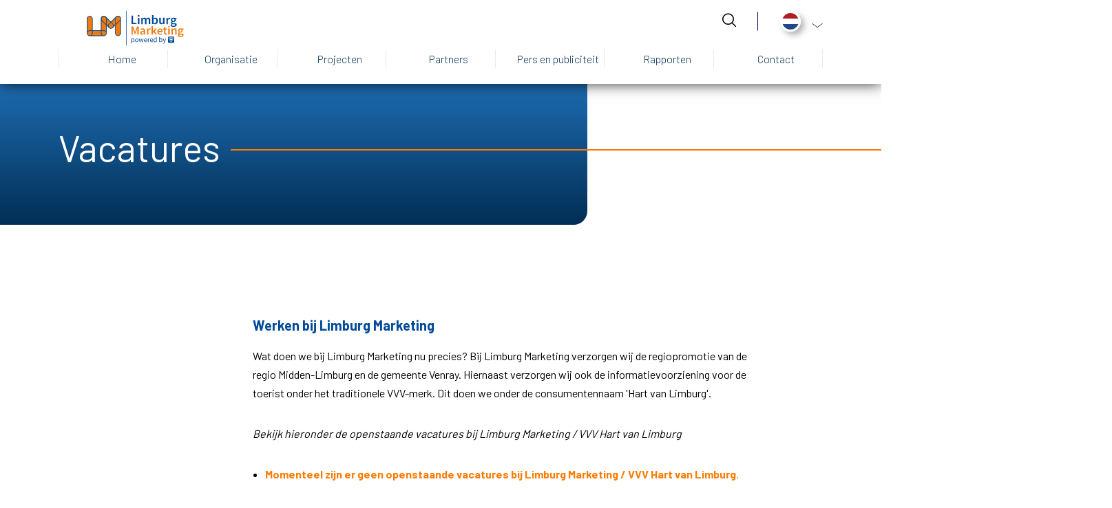

--- FILE ---
content_type: text/html; charset=UTF-8
request_url: https://limburg.marketing/nl/vacatures
body_size: 6819
content:


<!DOCTYPE html>
<html lang="nl" dir="ltr" prefix="content: http://purl.org/rss/1.0/modules/content/  dc: http://purl.org/dc/terms/  foaf: http://xmlns.com/foaf/0.1/  og: http://ogp.me/ns#  rdfs: http://www.w3.org/2000/01/rdf-schema#  schema: http://schema.org/  sioc: http://rdfs.org/sioc/ns#  sioct: http://rdfs.org/sioc/types#  skos: http://www.w3.org/2004/02/skos/core#  xsd: http://www.w3.org/2001/XMLSchema# ">
<head>
    <!-- Gebouwd door EF2 -->
    <meta charset="utf-8" />
<script>(function(w,d,s,l,i){w[l]=w[l]||[];w[l].push({'gtm.start':
                                new Date().getTime(),event:'gtm.js'});var f=d.getElementsByTagName(s)[0],
                                j=d.createElement(s),dl=l!='dataLayer'?'&amp;l='+l:'';j.async=true;j.src=
                                'https://www.googletagmanager.com/gtm.js?id='+i+dl;f.parentNode.insertBefore(j,f);
                                })(window,document,'script','dataLayer','GTM-PRPZH6G');</script>
<meta name="description" content="Welke vacatures heeft Limburg Marketing op dit moment? Ontdek het hier." />
<link rel="canonical" href="https://limburg.marketing/nl/vacatures" />
<meta name="Generator" content="Drupal 10 (https://www.drupal.org)" />
<meta name="MobileOptimized" content="width" />
<meta name="HandheldFriendly" content="true" />
<meta name="viewport" content="width=device-width, initial-scale=1.0" />
<link rel="icon" href="/sites/default/files/favicon_0.ico" type="image/vnd.microsoft.icon" />
<link rel="alternate" hreflang="nl" href="https://limburg.marketing/nl/vacatures" />

        <meta content="telephone=no" name="format-detection">
        <title>Vacatures - Limburg Marketing</title>
        <link rel="stylesheet" media="all" href="/sites/default/files/css/css_6UVRKUsy0ET_ChFhPMVm2yKscCF4QtrmMCYR_7-Fnl0.css?delta=0&amp;language=nl&amp;theme=limburg_marketing&amp;include=[base64]" />
<link rel="stylesheet" media="all" href="/sites/default/files/css/css_6J3Vu7mBR-1FqbKgprM4FxkXdVX3cbkoI1k1KmIAZIc.css?delta=1&amp;language=nl&amp;theme=limburg_marketing&amp;include=[base64]" />

            

                <link rel="apple-touch-icon" sizes="180x180" href="/apple-touch-icon.png">
                <link rel="icon" type="image/png" href="/favicon-32x32.png" sizes="32x32">
                <link rel="icon" type="image/png" href="/favicon-16x16.png" sizes="16x16">
                <link rel="manifest" href="/manifest.json">
                <link rel="mask-icon" href="/safari-pinned-tab.svg" color="#5bbad5">
                <meta name="theme-color" content="#ffffff">

                </head>
<body class="role-anonymous page-node-10522 path-node page-node-type-page">
<noscript><iframe src="https://www.googletagmanager.com/ns.html?id=GTM-PRPZH6G" height="0" width="0"></iframe></noscript><a href="#main" class="visually-hidden focusable">Overslaan en naar de inhoud gaan</a>
  <div class="dialog-off-canvas-main-canvas" data-off-canvas-main-canvas>
    
<div id="page-wrapper">

    

            <ef2-headroom-wrapper :event-bus="eventBus">
            <header class="navigation-wrapper">
                <div class="container">
                    <div class="inner-wrapper">
                          <div class="region region-secondary-navigation">
    <div id="block-algolianavsearch-2" class="settings-tray-editable block block-vneml-base block-vneml-base-algolia-nav-search" data-drupal-settingstray="editable">
  
    
      <ef2-algolia-nav-search
    lang-code="nl"
    search-page-url="/nl/zoeken"
></ef2-algolia-nav-search>
  </div>
<div id="block-limburg-marketing-dropdownlanguage" class="settings-tray-editable block block-dropdown-language block-dropdown-languagelanguage-interface" data-drupal-settingstray="editable">
  
    
        <div class="dropbutton-wrapper"><div class="dropbutton-widget"><ul class="dropdown-language-item dropbutton"><li class="nl"><span class="language-link active-language">NL</span></li><li class="de"><a href="/de/node/10522" class="language-link" hreflang="de">DE</a></li><li class="en"><a href="/en/node/10522" class="language-link" hreflang="en">EN</a></li></ul></div></div>
  </div>

  </div>

                          <div class="region region-navigation">
    <div id="block-limburg-marketing-brandingvandewebsite" class="settings-tray-editable block block-system block-system-branding-block" data-drupal-settingstray="editable">
  
    
        <a href="/nl" rel="home" class="site-logo">
      <img src="/themes/custom/limburg_marketing/logo.svg" alt="Home" />
    </a>
      </div>
<nav role="navigation" aria-labelledby="block-hoofdnavigatielimburgmarketing-menu" id="block-hoofdnavigatielimburgmarketing" class="settings-tray-editable block block-menu navigation menu--hoofdnavigatie-limburg-marketing" data-drupal-settingstray="editable">
            
  <h2 class="visually-hidden" id="block-hoofdnavigatielimburgmarketing-menu">Hoofdnavigatie Limburg Marketing</h2>
  

        
              <ul class="menu">
                    <li class="menu-icon menu-icon-145 menu-item">
        <a href="/nl/de-organisatie-voor-destinatiemanagement-marketing-en-ontwikkeling" data-drupal-link-system-path="node/14538">Home</a>
              </li>
                <li class="menu-icon menu-icon-156 menu-item menu-item--expanded menu-item--active-trail">
        <a href="/nl/organisatie-limburg-marketing" data-drupal-link-system-path="node/10515">Organisatie</a>
                                <ul class="menu">
                    <li class="menu-icon menu-icon-175 menu-item">
        <a href="/nl/team-limburg-marketing" data-drupal-link-system-path="node/10520">Team</a>
              </li>
                <li class="menu-icon menu-icon-176 menu-item">
        <a href="/nl/raad-van-toezicht" data-drupal-link-system-path="node/10521">Raad van Toezicht</a>
              </li>
                <li class="menu-icon menu-icon-178 menu-item">
        <a href="/nl/netwerk" data-drupal-link-system-path="node/10545">Netwerk</a>
              </li>
                <li class="menu-icon menu-icon-177 menu-item menu-item--active-trail">
        <a href="/nl/vacatures" data-drupal-link-system-path="node/10522" class="is-active" aria-current="page">Vacatures</a>
              </li>
        </ul>
  
              </li>
                <li class="menu-icon menu-icon-157 menu-item menu-item--expanded">
        <a href="/nl/projecten-limburg-marketing" data-drupal-link-system-path="node/10516">Projecten</a>
                                <ul class="menu">
                    <li class="menu-icon menu-icon-180 menu-item">
        <a href="/nl/regionale-projecten" data-drupal-link-system-path="node/10544">Regionale projecten</a>
              </li>
                <li class="menu-icon menu-icon-488 menu-item">
        <a href="/nl/marketing-en-promotie-activiteiten-voor-midden-limburg" data-drupal-link-system-path="node/19535">Marketingactiviteiten</a>
              </li>
                <li class="menu-icon menu-icon-181 menu-item">
        <a href="/nl/provinciale-projecten" data-drupal-link-system-path="node/10543">Provinciale projecten</a>
              </li>
                <li class="menu-icon menu-icon-179 menu-item">
        <a href="/nl/nationale-en-internationale-projecten" data-drupal-link-system-path="node/10542">(Inter-)Nationale projecten</a>
              </li>
                <li class="menu-icon menu-icon-184 menu-item">
        <a href="/nl/drukwerk" data-drupal-link-system-path="node/10525">Drukwerk</a>
              </li>
                <li class="menu-icon menu-icon-182 menu-item">
        <a href="/nl/projecten/marketing-tools" data-drupal-link-system-path="node/10523">Marketing tools</a>
              </li>
        </ul>
  
              </li>
                <li class="menu-icon menu-icon-158 menu-item">
        <a href="/nl/partners-limburg-marketing" data-drupal-link-system-path="node/10517">Partners</a>
              </li>
                <li class="menu-icon menu-icon-159 menu-item">
        <a href="/nl/pers-en-publiciteit" data-drupal-link-system-path="node/10518">Pers en publiciteit</a>
              </li>
                <li class="menu-icon menu-icon-160 menu-item">
        <a href="/nl/toeristische%20trends%20onderzoeken%20rapportages" data-drupal-link-system-path="node/10384">Rapporten</a>
              </li>
                <li class="menu-icon menu-icon-161 menu-item">
        <a href="/nl/contact-en-bereikbaarheid" data-drupal-link-system-path="node/14553">Contact</a>
              </li>
        </ul>
  


  </nav>

  </div>

                        <button id="menu-toggle" type="button" aria-label="Menu" aria-controls="navigation">
                            <span class="bars"></span>
                        </button>
                    </div>
                </div>
            </header>
        </ef2-headroom-wrapper>
    
    
    
  <main role="main">
    <a id="main-content" tabindex="-1"></a>
            <div id="main-content-container">
            <div class="region region-content">
    <div data-drupal-messages-fallback class="hidden"></div><div id="block-limburg-marketing-mainpagecontent" class="block block-system block-system-main-block">
  
    
          <div class="node node--type-page node--view-mode-full layout layout-default-page" typeof="schema:WebPage">
                <section class="section-header-wrapper">
            <div class="container">
                <div class="row">
                    <div class="header-image col-12 col-lg-10 offset-lg-2">
                        
                    </div>

                    <div class="col-12 col-lg-8">
                        <div class="title-wrapper">
                            
            <div class="clearfix text-formatted field field--name-field-visible-title field--type-text-long field--label-hidden field__item"><h1 class="light-title">Vacatures</h1></div>
      
                        </div>
                    </div>
                </div>
            </div>
        </section>
        
                <div class="container body-wrapper">
            <div class="row">
                <div class="col-12 col-lg-10 offset-lg-2">
                    <div class="inner">
                        
      <div class="field field--name-field-content field--type-entity-reference-revisions field--label-hidden field__items">
              <div class="field__item">
    <div class="paragraph paragraph--type-_-koloms-tekst paragraph--view-mode-default layout layout-two-columns-block">
        <div class="container">
            <div class="row">
                                    <div class="col-md-10 offset-md-1">
                        
            <div class="clearfix text-formatted field field--name-field-two-column-text field--type-text-long field--label-hidden field__item"><h3>Werken bij Limburg Marketing</h3>

<p><span><span><span><span><span>Wat doen we bij Limburg Marketing nu precies? Bij Limburg Marketing verzorgen wij de regiopromotie van de regio Midden-Limburg en de gemeente Venray. Hiernaast verzorgen wij ook de informatievoorziening voor de toerist onder het traditionele VVV-merk. Dit doen we onder de consumentennaam 'Hart van Limburg'.&nbsp;</span></span></span></span></span></p>

<p><em><span><span><span><span><span>Bekijk hieronder de openstaande vacatures bij Limburg Marketing / VVV Hart van Limburg</span></span></span></span></span></em></p>

<ul>
	<li><span class="color-orange"><strong>Momenteel zijn er geen openstaande vacatures bij Limburg Marketing / VVV Hart van Limburg.</strong></span></li>
</ul></div>
      
                    </div>
                            </div>
        </div>
    </div>

</div>
          </div>
  
                    </div>
                </div>
            </div>
        </div>
        
        
        
                    <div class="container extra-content-bottom">
                <div class="row">
                    
                </div>
            </div>
            </div>


  </div>

  </div>

        </div>
      </main>

  <footer>
      <div class="container">
          <div class="row">
              <div class="col-12">
                  <div class="inner">
                        <div class="region region-footer">
    <div id="block-footerblockmetquotelimburgmarketing" class="settings-tray-editable block block-block-content block-block-content0dc14eb3-4110-4627-8dfa-11cfeb175775" data-drupal-settingstray="editable">
  
    
      
            <div class="clearfix text-formatted field field--name-body field--type-text-with-summary field--label-hidden field__item"><p><img alt data-entity-type="file" data-entity-uuid="990dca46-2097-4ae1-983b-4ed3ca1c0905" src="/sites/default/files/assets/media/logo-limburg-marketing.svg"></p>

<h2>Volg ons op social media</h2>

<ul class="socials">
	<li><a href="https://www.facebook.com/LimburgMarketing/"><img alt="Facebook" data-entity-type="file" data-entity-uuid="7966ba55-b225-4158-87d2-33e69ffc7147" src="/sites/default/files/assets/media/social-icons/facebook.svg"></a></li>
	<li><a href="https://www.instagram.com/limburgmarketing/"><img alt="Instagram" data-entity-type="file" data-entity-uuid="aaf0cfea-3c2e-4af0-a7ae-444250ee2ecf" src="/sites/default/files/assets/media/social-icons/instagram.svg"></a></li>
	<li><a href="https://www.linkedin.com/company/limburgmarketing"><img alt data-entity-type="file" data-entity-uuid="095429dc-17df-4e66-9eac-bf6a92605867" src="/sites/default/files/assets/media/social-icons/linkedin.svg"></a></li>
</ul>

<p>Bezoekadres:<br>
Markt 17<br>
6041 EL Roermond</p>

<p>&nbsp;</p></div>
      
  </div>
<nav role="navigation" aria-labelledby="block-voetlimburgmarketing-menu" id="block-voetlimburgmarketing" class="settings-tray-editable block block-menu navigation menu--voet-limburg-marketing" data-drupal-settingstray="editable">
      
  <h2 id="block-voetlimburgmarketing-menu">Handige links</h2>
  

        
              <ul class="menu">
                    <li class="menu-icon menu-icon-146 menu-item">
        <a href="/nl/gebruiksvoorwaarden-0" data-drupal-link-system-path="node/10530">Gebruiksvoorwaarden</a>
              </li>
                <li class="menu-icon menu-icon-162 menu-item">
        <a href="/nl/privacy-marketing" data-drupal-link-system-path="node/10514">Privacy</a>
              </li>
                <li class="menu-icon menu-icon-205 menu-item">
        <a href="/nl/contact-en-bereikbaarheid" data-drupal-link-system-path="node/14553">Contactgegevens</a>
              </li>
                <li class="menu-icon menu-icon-206 menu-item">
        <a href="/nl/team-limburg-marketing" data-drupal-link-system-path="node/10520">Team</a>
              </li>
        </ul>
  


  </nav>
<div id="block-limburg-marketing-footersocialwrapper" class="settings-tray-editable block block-blockgroup block-block-groupfooter-social-wrapper" data-drupal-settingstray="editable">
  
    
      <div id="block-nieuwsbriefaanmelden-2" class="settings-tray-editable block block-newsletter-subscription block-block-content block-block-content0ba301db-b55a-464c-90e6-8c52e2359e26" data-drupal-settingstray="editable">
    
        
            
            <div class="clearfix text-formatted field field--name-body field--type-text-with-summary field--label-hidden field__item"><h2>Meld je aan voor onze nieuwsbrief</h2></div>
      
    
    <ef2-modal-wrapper button-text="Aanmelden" modal-title="Meld je aan voor onze nieuwsbrief">
        <span id="webform-submission-nieuwsbrief-aanmeldingen-limburg-node-10522-form-ajax-content"></span><div id="webform-submission-nieuwsbrief-aanmeldingen-limburg-node-10522-form-ajax" class="webform-ajax-form-wrapper" data-effect="fade" data-progress-type="throbber"><form class="webform-submission-form webform-submission-add-form webform-submission-nieuwsbrief-aanmeldingen-limburg-form webform-submission-nieuwsbrief-aanmeldingen-limburg-add-form webform-submission-nieuwsbrief-aanmeldingen-limburg-node-10522-form webform-submission-nieuwsbrief-aanmeldingen-limburg-node-10522-add-form js-webform-details-toggle webform-details-toggle" data-drupal-selector="webform-submission-nieuwsbrief-aanmeldingen-limburg-node-10522-add-form" action="/nl/vacatures" method="post" id="webform-submission-nieuwsbrief-aanmeldingen-limburg-node-10522-add-form" accept-charset="UTF-8">
  
  <div id="edit-koptext" class="js-form-item form-item js-form-type-processed-text form-type-processed-text js-form-item- form-item- form-no-label">
        <h2>Nieuwsbrief Limburg Marketing</h2>

<p>Je ontvangt op je e-mailadres een bevestigingslink van deze aanmelding. Na acceptatie van deze link ben je ingeschreven voor onze nieuwsbrief.&nbsp;</p>
        </div>
<div class="js-form-item form-item js-form-type-email form-type-email js-form-item-e-mail-adres form-item-e-mail-adres">
      <label for="edit-e-mail-adres" class="js-form-required form-required">E-mail adres</label>
        <input data-drupal-selector="edit-e-mail-adres" type="email" id="edit-e-mail-adres" name="e_mail_adres" value="" size="60" maxlength="254" class="form-email required" required="required" aria-required="true" />

        </div>
<div class="js-form-item form-item js-form-type-textfield form-type-textfield js-form-item-voornaam form-item-voornaam">
      <label for="edit-voornaam">Voornaam</label>
        <input data-drupal-selector="edit-voornaam" type="text" id="edit-voornaam" name="voornaam" value="" size="60" maxlength="255" class="form-text" />

        </div>
<div class="js-form-item form-item js-form-type-textfield form-type-textfield js-form-item-achternaam form-item-achternaam">
      <label for="edit-achternaam">Achternaam</label>
        <input data-drupal-selector="edit-achternaam" type="text" id="edit-achternaam" name="achternaam" value="" size="60" maxlength="255" class="form-text" />

        </div>
<div data-drupal-selector="edit-actions" class="form-actions webform-actions js-form-wrapper form-wrapper" id="edit-actions"><input class="webform-button--submit button button--primary js-form-submit form-submit" data-drupal-selector="edit-actions-submit" data-disable-refocus="true" type="submit" id="edit-actions-submit" name="op" value="Indienen" />

</div>
<input data-drupal-selector="edit-honeypot-time" type="hidden" name="honeypot_time" value="Lz63T8DN04C38flrb8vdiCWnRnpRCFL2ZUbCglQkyqs" />
<input autocomplete="off" data-drupal-selector="form-42qexc4xdx1hdg5jcbarvrheryagwwv-d16rfhoejri" type="hidden" name="form_build_id" value="form-42QeXc4XDx1hdG5JCBaRVRHerYAgwwv-d16RFhOEjRI" />
<input data-drupal-selector="edit-webform-submission-nieuwsbrief-aanmeldingen-limburg-node-10522-add-form" type="hidden" name="form_id" value="webform_submission_nieuwsbrief_aanmeldingen_limburg_node_10522_add_form" />
<div class="link_website-textfield js-form-wrapper form-wrapper" style="display: none !important;"><div class="js-form-item form-item js-form-type-textfield form-type-textfield js-form-item-link-website form-item-link-website">
      <label for="edit-link-website">Leave this field blank</label>
        <input autocomplete="off" data-drupal-selector="edit-link-website" type="text" id="edit-link-website" name="link_website" value="" size="20" maxlength="128" class="form-text" />

        </div>
</div>


  
</form>
</div>
    </ef2-modal-wrapper>
</div>
  </div>

  </div>

                  </div>
              </div>
          </div>

          <div class="row">
              <div class="col-12">
                  <div id="copyright">
                      <a href="https://www.ef2.nl" target="_blank">Build by <span class="icon-logo-ef2"></span></a>
                      &nbsp; & &nbsp;
                      <a href="https://www.limburg.marketing" target="_blank">
                          <img src="/themes/custom/paardrijden/images/logo-limburg-marketing-wit.svg" alt="Logo Limburg Marketing" class="lm-logo-footer">
                      </a>
                  </div>
              </div>
          </div>
      </div>
  </footer>
</div>
  </div>


<script type="application/json" data-drupal-selector="drupal-settings-json">{"path":{"baseUrl":"\/","pathPrefix":"nl\/","currentPath":"node\/10522","currentPathIsAdmin":false,"isFront":false,"currentLanguage":"nl"},"pluralDelimiter":"\u0003","suppressDeprecationErrors":true,"ajaxPageState":{"libraries":"[base64]","theme":"limburg_marketing","theme_token":"xOLcSzn3uKRuFCAPzhCGAbAX_Oi_g6RA5DHh0BNEk0g"},"ajaxTrustedUrl":{"form_action_p_pvdeGsVG5zNF_XLGPTvYSKCf43t8qZYSwcfZl2uzM":true,"\/nl\/vacatures?ajax_form=1":true},"eu_cookie_compliance":{"cookie_policy_version":"1.0.0","popup_enabled":false,"popup_agreed_enabled":false,"popup_hide_agreed":false,"popup_clicking_confirmation":false,"popup_scrolling_confirmation":false,"popup_html_info":false,"use_mobile_message":false,"mobile_popup_html_info":false,"mobile_breakpoint":768,"popup_html_agreed":false,"popup_use_bare_css":true,"popup_height":"auto","popup_width":"100%","popup_delay":0,"popup_link":"\/nl\/privacy","popup_link_new_window":true,"popup_position":false,"fixed_top_position":true,"popup_language":"nl","store_consent":true,"better_support_for_screen_readers":false,"cookie_name":"CookieConsent","reload_page":true,"domain":"","domain_all_sites":false,"popup_eu_only":false,"popup_eu_only_js":false,"cookie_lifetime":365,"cookie_session":0,"set_cookie_session_zero_on_disagree":0,"disagree_do_not_show_popup":false,"method":"opt_in","automatic_cookies_removal":false,"allowed_cookies":"survey-finish\r\nsurvey-showed","withdraw_markup":"\u003Cbutton type=\u0022button\u0022 class=\u0022eu-cookie-withdraw-tab\u0022\u003EPrivacy-instellingen\u003C\/button\u003E\n\u003Cdiv aria-labelledby=\u0022popup-text\u0022 class=\u0022eu-cookie-withdraw-banner\u0022\u003E\n  \u003Cdiv class=\u0022popup-content info eu-cookie-compliance-content\u0022\u003E\n    \u003Cdiv id=\u0022popup-text\u0022 class=\u0022eu-cookie-compliance-message\u0022 role=\u0022document\u0022\u003E\n      \u003Ch3\u003EWij gebruiken cookies op deze website om je gebruikerservaring te verbeteren.\u003C\/h3\u003E\u003Cp\u003EU heeft ons toestemming gegeven voor het plaatsen van cookies.\u003C\/p\u003E\n    \u003C\/div\u003E\n    \u003Cdiv id=\u0022popup-buttons\u0022 class=\u0022eu-cookie-compliance-buttons\u0022\u003E\n      \u003Cbutton type=\u0022button\u0022 class=\u0022eu-cookie-withdraw-button \u0022\u003EWithdraw consent\u003C\/button\u003E\n    \u003C\/div\u003E\n  \u003C\/div\u003E\n\u003C\/div\u003E","withdraw_enabled":false,"reload_options":0,"reload_routes_list":"","withdraw_button_on_info_popup":false,"cookie_categories":[],"cookie_categories_details":[],"enable_save_preferences_button":true,"cookie_value_disagreed":"0","cookie_value_agreed_show_thank_you":"1","cookie_value_agreed":"1","containing_element":"body","settings_tab_enabled":false,"olivero_primary_button_classes":"","olivero_secondary_button_classes":"","close_button_action":"close_banner","open_by_default":false,"modules_allow_popup":true,"hide_the_banner":false,"geoip_match":true,"unverified_scripts":[]},"ajax":{"edit-actions-submit":{"callback":"::submitAjaxForm","event":"click","effect":"fade","speed":500,"progress":{"type":"throbber","message":""},"disable-refocus":true,"url":"\/nl\/vacatures?ajax_form=1","httpMethod":"POST","dialogType":"ajax","submit":{"_triggering_element_name":"op","_triggering_element_value":"Indienen"}}},"user":{"uid":0,"permissionsHash":"8ebdf3612bf0d32fd490cdbb46ec9325675126815b3c33dd125c9ea42625f644"}}</script>
<script src="/core/assets/vendor/jquery/jquery.min.js?v=3.7.1"></script>
<script src="/core/assets/vendor/once/once.min.js?v=1.0.1"></script>
<script src="/sites/default/files/languages/nl_X0oZ0tUHv2R20LHpd4bA0TkcDaYwLEqtdYz9KBojcC4.js?t7ajgp"></script>
<script src="/core/misc/drupalSettingsLoader.js?v=10.5.4"></script>
<script src="/core/misc/drupal.js?v=10.5.4"></script>
<script src="/core/misc/drupal.init.js?v=10.5.4"></script>
<script src="/core/assets/vendor/jquery.ui/ui/version-min.js?v=10.5.4"></script>
<script src="/core/assets/vendor/jquery.ui/ui/data-min.js?v=10.5.4"></script>
<script src="/core/assets/vendor/jquery.ui/ui/disable-selection-min.js?v=10.5.4"></script>
<script src="/core/assets/vendor/jquery.ui/ui/jquery-patch-min.js?v=10.5.4"></script>
<script src="/core/assets/vendor/jquery.ui/ui/scroll-parent-min.js?v=10.5.4"></script>
<script src="/core/assets/vendor/jquery.ui/ui/unique-id-min.js?v=10.5.4"></script>
<script src="/core/assets/vendor/jquery.ui/ui/focusable-min.js?v=10.5.4"></script>
<script src="/core/assets/vendor/jquery.ui/ui/keycode-min.js?v=10.5.4"></script>
<script src="/core/assets/vendor/jquery.ui/ui/plugin-min.js?v=10.5.4"></script>
<script src="/core/assets/vendor/jquery.ui/ui/widget-min.js?v=10.5.4"></script>
<script src="/core/assets/vendor/jquery.ui/ui/labels-min.js?v=10.5.4"></script>
<script src="/core/assets/vendor/jquery.ui/ui/widgets/controlgroup-min.js?v=10.5.4"></script>
<script src="/core/assets/vendor/jquery.ui/ui/form-reset-mixin-min.js?v=10.5.4"></script>
<script src="/core/assets/vendor/jquery.ui/ui/widgets/mouse-min.js?v=10.5.4"></script>
<script src="/core/assets/vendor/jquery.ui/ui/widgets/checkboxradio-min.js?v=10.5.4"></script>
<script src="/core/assets/vendor/jquery.ui/ui/widgets/draggable-min.js?v=10.5.4"></script>
<script src="/core/assets/vendor/jquery.ui/ui/widgets/resizable-min.js?v=10.5.4"></script>
<script src="/core/assets/vendor/jquery.ui/ui/widgets/button-min.js?v=10.5.4"></script>
<script src="/core/assets/vendor/jquery.ui/ui/widgets/dialog-min.js?v=10.5.4"></script>
<script src="/core/assets/vendor/tabbable/index.umd.min.js?v=6.2.0"></script>
<script src="/core/assets/vendor/tua-body-scroll-lock/tua-bsl.umd.min.js?v=10.5.4"></script>
<script src="/core/misc/dropbutton/dropbutton.js?v=10.5.4"></script>
<script src="/core/misc/jquery.form.js?v=4.3.0"></script>
<script src="/modules/custom/ef2_admin/js/admin.js?t7ajgp"></script>
<script src="/core/misc/progress.js?v=10.5.4"></script>
<script src="/core/assets/vendor/loadjs/loadjs.min.js?v=4.3.0"></script>
<script src="/core/misc/debounce.js?v=10.5.4"></script>
<script src="/core/misc/announce.js?v=10.5.4"></script>
<script src="/core/misc/message.js?v=10.5.4"></script>
<script src="/core/misc/ajax.js?v=10.5.4"></script>
<script src="/themes/contrib/stable/js/ajax.js?v=10.5.4"></script>
<script src="/core/misc/displace.js?v=10.5.4"></script>
<script src="/core/misc/jquery.tabbable.shim.js?v=10.5.4"></script>
<script src="/core/misc/position.js?v=10.5.4"></script>
<script src="/core/misc/dialog/dialog-deprecation.js?v=10.5.4"></script>
<script src="/core/misc/dialog/dialog.js?v=10.5.4"></script>
<script src="/core/misc/dialog/dialog.position.js?v=10.5.4"></script>
<script src="/core/misc/dialog/dialog.jquery-ui.js?v=10.5.4"></script>
<script src="/core/misc/dialog/dialog.ajax.js?v=10.5.4"></script>
<script src="/themes/custom/ef2_custom/js/polyfills.js?t7ajgp"></script>
<script src="/themes/custom/ef2_custom/js/app.js?t7ajgp"></script>
<script src="/themes/custom/ef2_custom/js/bundle.js?t7ajgp"></script>
<script src="https://secure.maasplassen.com/assets/portaal/latest.js"></script>
<script src="/modules/contrib/eu_cookie_compliance/js/eu_cookie_compliance.min.js?t7ajgp"></script>
<script src="/modules/contrib/webform/js/webform.scroll.js?v=10.5.4"></script>
<script src="/modules/contrib/webform/js/webform.ajax.js?v=10.5.4"></script>
<script src="/modules/contrib/webform/js/webform.element.details.save.js?v=10.5.4"></script>
<script src="/modules/contrib/webform/js/webform.element.details.toggle.js?v=10.5.4"></script>
<script src="/modules/contrib/webform/js/webform.element.message.js?v=10.5.4"></script>
<script src="/core/misc/form.js?v=10.5.4"></script>
<script src="/modules/contrib/webform/js/webform.behaviors.js?v=10.5.4"></script>
<script src="/core/misc/states.js?v=10.5.4"></script>
<script src="/modules/contrib/webform/js/webform.states.js?v=10.5.4"></script>
<script src="/modules/contrib/webform/js/webform.form.js?v=10.5.4"></script>

</body>
</html>


--- FILE ---
content_type: text/css
request_url: https://limburg.marketing/sites/default/files/css/css_6J3Vu7mBR-1FqbKgprM4FxkXdVX3cbkoI1k1KmIAZIc.css?delta=1&language=nl&theme=limburg_marketing&include=eJxtkWtyAyEIgC9kdKYX2kElrg2II9o0PX22ddOms_kDzMcbAoHqzXlQNGHajKqQUE2Qhi62UYFszECS_qMm1Y_epUxcpDFQ_kKD57clDO3CLpF4oFNQfaaU2Y-WTgztgj2XNAPGEkQuGTfFlTKUgO4VXDw0NHuR5bfIc7MKDVKDuupj3D9iR6nDU9YVo9GbduR5gI-MV3U_0rLEQWiu6M_bXm7XFt7h8wCRkLF0G7FDJrVdUnqR-wjbD3zwf4sD7OuWZOdr7tu5prk
body_size: 89753
content:
@import url(https://fonts.googleapis.com/css2?family=Barlow:wght@300;400;600;700&family=Montserrat:wght@500&display=swap);@import url(https://fonts.googleapis.com/css?family=Caveat|Fira+Sans:400,400i,500,500i,600,700,800);@import url(https://fonts.googleapis.com/css2?family=Source+Sans+Pro:wght@300;400;600;700&display=swap);@import url(https://fonts.googleapis.com/css2?family=Barlow:wght@300;400;600;700&family=Montserrat:wght@500&display=swap);@import url(https://fonts.googleapis.com/css?family=Caveat|Fira+Sans:400,400i,500,500i,600,700,800);
/* @license MIT https://github.com/necolas/normalize.css/blob/3.0.3/LICENSE.md */
html{font-family:sans-serif;-ms-text-size-adjust:100%;-webkit-text-size-adjust:100%;}body{margin:0;}article,aside,details,figcaption,figure,footer,header,hgroup,main,menu,nav,section,summary{display:block;}audio,canvas,progress,video{display:inline-block;vertical-align:baseline;}audio:not([controls]){display:none;height:0;}[hidden],template{display:none;}a{background-color:transparent;}a:active,a:hover{outline:0;}abbr[title]{border-bottom:1px dotted;}b,strong{font-weight:bold;}dfn{font-style:italic;}h1{font-size:2em;margin:0.67em 0;}mark{background:#ff0;color:#000;}small{font-size:80%;}sub,sup{font-size:75%;line-height:0;position:relative;vertical-align:baseline;}sup{top:-0.5em;}sub{bottom:-0.25em;}img{border:0;}svg:not(:root){overflow:hidden;}figure{margin:1em 40px;}hr{box-sizing:content-box;height:0;}pre{overflow:auto;}code,kbd,pre,samp{font-family:monospace,monospace;font-size:1em;}button,input,optgroup,select,textarea{color:inherit;font:inherit;margin:0;}button{overflow:visible;}button,select{text-transform:none;}button,html input[type="button"],input[type="reset"],input[type="submit"]{-webkit-appearance:button;cursor:pointer;}button[disabled],html input[disabled]{cursor:default;}button::-moz-focus-inner,input::-moz-focus-inner{border:0;padding:0;}input{line-height:normal;}input[type="checkbox"],input[type="radio"]{box-sizing:border-box;padding:0;}input[type="number"]::-webkit-inner-spin-button,input[type="number"]::-webkit-outer-spin-button{height:auto;}input[type="search"]{-webkit-appearance:textfield;box-sizing:content-box;}input[type="search"]::-webkit-search-cancel-button,input[type="search"]::-webkit-search-decoration{-webkit-appearance:none;}fieldset{border:1px solid #c0c0c0;margin:0 2px;padding:0.35em 0.625em 0.75em;}legend{border:0;padding:0;}textarea{overflow:auto;}optgroup{font-weight:bold;}table{border-collapse:collapse;border-spacing:0;}td,th{padding:0;}
@media (min--moz-device-pixel-ratio:0){summary{display:list-item;}}
/* @license GPL-2.0-or-later https://www.drupal.org/licensing/faq */
.action-links{margin:1em 0;padding:0;list-style:none;}[dir="rtl"] .action-links{margin-right:0;}.action-links li{display:inline-block;margin:0 0.3em;}.action-links li:first-child{margin-left:0;}[dir="rtl"] .action-links li:first-child{margin-right:0;margin-left:0.3em;}.button-action{display:inline-block;padding:0.2em 0.5em 0.3em;text-decoration:none;line-height:160%;}.button-action:before{margin-left:-0.1em;padding-right:0.2em;content:"+";font-weight:900;}[dir="rtl"] .button-action:before{margin-right:-0.1em;margin-left:0;padding-right:0;padding-left:0.2em;}
.breadcrumb{padding-bottom:0.5em;}.breadcrumb ol{margin:0;padding:0;}[dir="rtl"] .breadcrumb ol{margin-right:0;}.breadcrumb li{display:inline;margin:0;padding:0;list-style-type:none;}.breadcrumb li:before{content:" \BB ";}.breadcrumb li:first-child:before{content:none;}
.button,.image-button{margin-right:1em;margin-left:1em;}.button:first-child,.image-button:first-child{margin-right:0;margin-left:0;}
.collapse-processed > summary{padding-right:0.5em;padding-left:0.5em;}.collapse-processed > summary:before{float:left;width:1em;height:1em;content:"";background:url(/themes/contrib/classy/images/misc/menu-expanded.png) 0 100% no-repeat;}[dir="rtl"] .collapse-processed > summary:before{float:right;background-position:100% 100%;}.collapse-processed:not([open]) > summary:before{-ms-transform:rotate(-90deg);-webkit-transform:rotate(-90deg);transform:rotate(-90deg);background-position:25% 35%;}[dir="rtl"] .collapse-processed:not([open]) > summary:before{-ms-transform:rotate(90deg);-webkit-transform:rotate(90deg);transform:rotate(90deg);background-position:75% 35%;}
.container-inline label:after,.container-inline .label:after{content:":";}.form-type-radios .container-inline label:after,.form-type-checkboxes .container-inline label:after{content:"";}.form-type-radios .container-inline .form-type-radio,.form-type-checkboxes .container-inline .form-type-checkbox{margin:0 1em;}.container-inline .form-actions,.container-inline.form-actions{margin-top:0;margin-bottom:0;}
details{margin-top:1em;margin-bottom:1em;border:1px solid #ccc;}details > .details-wrapper{padding:0.5em 1.5em;}summary{padding:0.2em 0.5em;cursor:pointer;}
.exposed-filters .filters{float:left;margin-right:1em;}[dir="rtl"] .exposed-filters .filters{float:right;margin-right:0;margin-left:1em;}.exposed-filters .form-item{margin:0 0 0.1em 0;padding:0;}.exposed-filters .form-item label{float:left;width:10em;font-weight:normal;}[dir="rtl"] .exposed-filters .form-item label{float:right;}.exposed-filters .form-select{width:14em;}.exposed-filters .current-filters{margin-bottom:1em;}.exposed-filters .current-filters .placeholder{font-weight:bold;font-style:normal;}.exposed-filters .additional-filters{float:left;margin-right:1em;}[dir="rtl"] .exposed-filters .additional-filters{float:right;margin-right:0;margin-left:1em;}
.field__label{font-weight:bold;}.field--label-inline .field__label,.field--label-inline .field__items{float:left;}.field--label-inline .field__label,.field--label-inline > .field__item,.field--label-inline .field__items{padding-right:0.5em;}[dir="rtl"] .field--label-inline .field__label,[dir="rtl"] .field--label-inline .field__items{padding-right:0;padding-left:0.5em;}.field--label-inline .field__label::after{content:":";}
form .field-multiple-table{margin:0;}form .field-multiple-table .field-multiple-drag{width:30px;padding-right:0;}[dir="rtl"] form .field-multiple-table .field-multiple-drag{padding-left:0;}form .field-multiple-table .field-multiple-drag .tabledrag-handle{padding-right:0.5em;}[dir="rtl"] form .field-multiple-table .field-multiple-drag .tabledrag-handle{padding-right:0;padding-left:0.5em;}form .field-add-more-submit{margin:0.5em 0 0;}.form-item,.form-actions{margin-top:1em;margin-bottom:1em;}tr.odd .form-item,tr.even .form-item{margin-top:0;margin-bottom:0;}.form-composite > .fieldset-wrapper > .description,.form-item .description{font-size:0.85em;}label.option{display:inline;font-weight:normal;}.form-composite > legend,.label{display:inline;margin:0;padding:0;font-size:inherit;font-weight:bold;}.form-checkboxes .form-item,.form-radios .form-item{margin-top:0.4em;margin-bottom:0.4em;}.form-type-radio .description,.form-type-checkbox .description{margin-left:2.4em;}[dir="rtl"] .form-type-radio .description,[dir="rtl"] .form-type-checkbox .description{margin-right:2.4em;margin-left:0;}.marker{color:#e00;}.form-required:after{display:inline-block;width:6px;height:6px;margin:0 0.3em;content:"";vertical-align:super;background-image:url(/themes/contrib/classy/images/icons/ee0000/required.svg);background-repeat:no-repeat;background-size:6px 6px;}abbr.tabledrag-changed,abbr.ajax-changed{border-bottom:none;}.form-item input.error,.form-item textarea.error,.form-item select.error{border:2px solid red;}.form-item--error-message:before{display:inline-block;width:14px;height:14px;content:"";vertical-align:sub;background:url(/themes/contrib/classy/images/icons/e32700/error.svg) no-repeat;background-size:contain;}
.icon-help{padding:1px 0 1px 20px;background:url(/themes/contrib/classy/images/misc/help.png) 0 50% no-repeat;}[dir="rtl"] .icon-help{padding:1px 20px 1px 0;background-position:100% 50%;}.feed-icon{display:block;overflow:hidden;width:16px;height:16px;text-indent:-9999px;background:url(/themes/contrib/classy/images/misc/feed.svg) no-repeat;}
.form--inline .form-item{float:left;margin-right:0.5em;}[dir="rtl"] .form--inline .form-item{float:right;margin-right:0;margin-left:0.5em;}[dir="rtl"] .views-filterable-options-controls .form-item{margin-right:2%;}.form--inline .form-item-separator{margin-top:2.3em;margin-right:1em;margin-left:0.5em;}[dir="rtl"] .form--inline .form-item-separator{margin-right:0.5em;margin-left:1em;}.form--inline .form-actions{clear:left;}[dir="rtl"] .form--inline .form-actions{clear:right;}
.item-list .title{font-weight:bold;}.item-list ul{margin:0 0 0.75em 0;padding:0;}.item-list li{margin:0 0 0.25em 1.5em;padding:0;}[dir="rtl"] .item-list li{margin:0 1.5em 0.25em 0;}.item-list--comma-list{display:inline;}.item-list--comma-list .item-list__comma-list,.item-list__comma-list li,[dir="rtl"] .item-list--comma-list .item-list__comma-list,[dir="rtl"] .item-list__comma-list li{margin:0;}
button.link{margin:0;padding:0;cursor:pointer;border:0;background:transparent;font-size:1em;}label button.link{font-weight:bold;}
ul.inline,ul.links.inline{display:inline;padding-left:0;}[dir="rtl"] ul.inline,[dir="rtl"] ul.links.inline{padding-right:0;padding-left:15px;}ul.inline li{display:inline;padding:0 0.5em;list-style-type:none;}ul.links a.is-active{color:#000;}
ul.menu{margin-left:1em;padding:0;list-style:none outside;text-align:left;}[dir="rtl"] ul.menu{margin-right:1em;margin-left:0;text-align:right;}.menu-item--expanded{list-style-type:circle;list-style-image:url(/themes/contrib/classy/images/misc/menu-expanded.png);}.menu-item--collapsed{list-style-type:disc;list-style-image:url(/themes/contrib/classy/images/misc/menu-collapsed.png);}[dir="rtl"] .menu-item--collapsed{list-style-image:url(/themes/contrib/classy/images/misc/menu-collapsed-rtl.png);}.menu-item{margin:0;padding-top:0.2em;}ul.menu a.is-active{color:#000;}
.more-link{display:block;text-align:right;}[dir="rtl"] .more-link{text-align:left;}
.pager__items{clear:both;text-align:center;}.pager__item{display:inline;padding:0.5em;}.pager__item.is-active{font-weight:bold;}
tr.drag{background-color:#fffff0;}tr.drag-previous{background-color:#ffd;}body div.tabledrag-changed-warning{margin-bottom:0.5em;}
tr.selected td{background:#ffc;}td.checkbox,th.checkbox{text-align:center;}[dir="rtl"] td.checkbox,[dir="rtl"] th.checkbox{text-align:center;}
th.is-active img{display:inline;}td.is-active{background-color:#ddd;}
div.tabs{margin:1em 0;}ul.tabs{margin:0 0 0.5em;padding:0;list-style:none;}.tabs > li{display:inline-block;margin-right:0.3em;}[dir="rtl"] .tabs > li{margin-right:0;margin-left:0.3em;}.tabs a{display:block;padding:0.2em 1em;text-decoration:none;}.tabs a.is-active{background-color:#eee;}.tabs a:focus,.tabs a:hover{background-color:#f5f5f5;}
.form-textarea-wrapper textarea{display:block;box-sizing:border-box;width:100%;margin:0;}
.ui-dialog--narrow{max-width:500px;}@media screen and (max-width:600px){.ui-dialog--narrow{min-width:95%;max-width:95%;}}
.messages{padding:15px 20px 15px 35px;word-wrap:break-word;border:1px solid;border-width:1px 1px 1px 0;border-radius:2px;background:no-repeat 10px 17px;overflow-wrap:break-word;}[dir="rtl"] .messages{padding-right:35px;padding-left:20px;text-align:right;border-width:1px 0 1px 1px;background-position:right 10px top 17px;}.messages + .messages{margin-top:1.538em;}.messages__list{margin:0;padding:0;list-style:none;}.messages__item + .messages__item{margin-top:0.769em;}.messages--status{color:#325e1c;border-color:#c9e1bd #c9e1bd #c9e1bd transparent;background-color:#f3faef;background-image:url(/themes/contrib/classy/images/icons/73b355/check.svg);box-shadow:-8px 0 0 #77b259;}[dir="rtl"] .messages--status{margin-left:0;border-color:#c9e1bd transparent #c9e1bd #c9e1bd;box-shadow:8px 0 0 #77b259;}.messages--warning{color:#734c00;border-color:#f4daa6 #f4daa6 #f4daa6 transparent;background-color:#fdf8ed;background-image:url(/themes/contrib/classy/images/icons/e29700/warning.svg);box-shadow:-8px 0 0 #e09600;}[dir="rtl"] .messages--warning{border-color:#f4daa6 transparent #f4daa6 #f4daa6;box-shadow:8px 0 0 #e09600;}.messages--error{color:#a51b00;border-color:#f9c9bf #f9c9bf #f9c9bf transparent;background-color:#fcf4f2;background-image:url(/themes/contrib/classy/images/icons/e32700/error.svg);box-shadow:-8px 0 0 #e62600;}[dir="rtl"] .messages--error{border-color:#f9c9bf transparent #f9c9bf #f9c9bf;box-shadow:8px 0 0 #e62600;}.messages--error p.error{color:#a51b00;}
.ui-dialog{position:absolute;z-index:1260;overflow:visible;padding:0;color:#000;border:solid 1px #ccc;background:#fff;}@media all and (max-width:48em){.ui-dialog{width:92% !important;}}.ui-dialog .ui-dialog-titlebar{border-width:0 0 1px 0;border-style:solid;border-color:#ccc;border-radius:0;background:#f3f4ee;font-weight:bold;}.ui-dialog .ui-dialog-titlebar-close{border:0;background:none;}.ui-dialog .ui-dialog-buttonpane{margin-top:0;padding:0.3em 1em;border-width:1px 0 0 0;border-color:#ccc;background:#f3f4ee;}.ui-dialog .ui-dialog-buttonpane .ui-dialog-buttonset{margin:0;padding:0;}.ui-dialog .ui-dialog-buttonpane .ui-button-text-only .ui-button-text{padding:0;}.ui-dialog .ui-dialog-content .form-actions{margin:0;padding:0;}.ui-dialog .ajax-progress-throbber{position:fixed;z-index:1000;top:48.5%;left:49%;width:24px;height:24px;padding:4px;opacity:0.9;border-radius:7px;background-color:#232323;background-image:url(/themes/contrib/classy/images/misc/loading-small.gif);background-repeat:no-repeat;background-position:center center;}.ui-dialog .ajax-progress-throbber .throbber,.ui-dialog .ajax-progress-throbber .message{display:none;}
.js .dropbutton-widget{border:1px solid #ccc;background-color:white;}.js .dropbutton-widget:hover{border-color:#b8b8b8;}.dropbutton .dropbutton-action > *{padding:0.1em 0.5em;white-space:nowrap;}.dropbutton .secondary-action{border-top:1px solid #e8e8e8;}.dropbutton-multiple .dropbutton{border-right:1px solid #e8e8e8;}[dir="rtl"] .dropbutton-multiple .dropbutton{border-right:0 none;border-left:1px solid #e8e8e8;}.dropbutton-multiple .dropbutton .dropbutton-action > *{margin-right:0.25em;}[dir="rtl"] .dropbutton-multiple .dropbutton .dropbutton-action > *{margin-right:0;margin-left:0.25em;}
.progress__track{border-color:#b3b3b3;border-radius:10em;background-color:#f2f1eb;background-image:-webkit-linear-gradient(#e7e7df,#f0f0f0);background-image:linear-gradient(#e7e7df,#f0f0f0);box-shadow:inset 0 1px 3px hsla(0,0%,0%,0.16);}.progress__bar{height:16px;margin-top:-1px;margin-left:-1px;padding:0 1px;-webkit-transition:width 0.5s ease-out;transition:width 0.5s ease-out;-webkit-animation:animate-stripes 3s linear infinite;-moz-animation:animate-stripes 3s linear infinite;border:1px #07629a solid;border-radius:10em;background:#057ec9;background-image:-webkit-linear-gradient(top,rgba(0,0,0,0),rgba(0,0,0,0.15)),-webkit-linear-gradient(left top,#0094f0 0%,#0094f0 25%,#007ecc 25%,#007ecc 50%,#0094f0 50%,#0094f0 75%,#0094f0 100%);background-image:linear-gradient(to bottom,rgba(0,0,0,0),rgba(0,0,0,0.15)),linear-gradient(to right bottom,#0094f0 0%,#0094f0 25%,#007ecc 25%,#007ecc 50%,#0094f0 50%,#0094f0 75%,#0094f0 100%);background-size:40px 40px;}[dir="rtl"] .progress__bar{margin-right:-1px;margin-left:0;-webkit-animation-direction:reverse;-moz-animation-direction:reverse;animation-direction:reverse;}@media screen and (prefers-reduced-motion:reduce){.progress__bar{-webkit-transition:none;transition:none;-webkit-animation:none;-moz-animation:none;}}@-webkit-keyframes animate-stripes{0%{background-position:0 0,0 0;}100%{background-position:0 0,-80px 0;}}@-ms-keyframes animate-stripes{0%{background-position:0 0,0 0;}100%{background-position:0 0,-80px 0;}}@keyframes animate-stripes{0%{background-position:0 0,0 0;}100%{background-position:0 0,-80px 0;}}
@charset "UTF-8";:root{--blue:#007bff;--indigo:#6610f2;--purple:#6f42c1;--pink:#e83e8c;--red:#dc3545;--orange:#fd7e14;--yellow:#ffc107;--green:#28a745;--teal:#20c997;--cyan:#17a2b8;--white:#fff;--gray:#6c757d;--gray-dark:#343a40;--primary:#0018e2;--secondary:#ff7b00;--success:#0018e2;--info:#0018e2;--warning:#0018e2;--danger:#0018e2;--light:#0018e2;--dark:#0018e2;--breakpoint-xs:0;--breakpoint-sm:576px;--breakpoint-md:768px;--breakpoint-lg:992px;--breakpoint-xl:1200px;--font-family-sans-serif:-apple-system,BlinkMacSystemFont,"Segoe UI",Roboto,"Helvetica Neue",Arial,"Noto Sans","Liberation Sans",sans-serif,"Apple Color Emoji","Segoe UI Emoji","Segoe UI Symbol","Noto Color Emoji";--font-family-monospace:SFMono-Regular,Menlo,Monaco,Consolas,"Liberation Mono","Courier New",monospace}html{font-family:sans-serif;line-height:1.15;-webkit-text-size-adjust:100%;-webkit-tap-highlight-color:rgba(0,0,0,0)}article,aside,figcaption,figure,footer,header,hgroup,main,nav,section{display:block}body{margin:0;color:#212529;text-align:left;background-color:#fff}[tabindex="-1"]:focus:not(:focus-visible){outline:0!important}hr{box-sizing:content-box;height:0;overflow:visible}h1,h2,h3,h4,h5,h6{margin-top:0;margin-bottom:.5rem}p{margin-top:0}abbr[data-original-title],abbr[title]{text-decoration:underline;-webkit-text-decoration:underline dotted;text-decoration:underline dotted;cursor:help;border-bottom:0;-webkit-text-decoration-skip-ink:none;text-decoration-skip-ink:none}address{font-style:normal;line-height:inherit}address,dl,ol,ul{margin-bottom:1rem}dl,ol,ul{margin-top:0}ol ol,ol ul,ul ol,ul ul{margin-bottom:0}dt{font-weight:700}dd{margin-bottom:.5rem;margin-left:0}blockquote{margin:0 0 1rem}b,strong{font-weight:bolder}small{font-size:80%}sub,sup{position:relative;font-size:75%;line-height:0;vertical-align:baseline}sub{bottom:-.25em}sup{top:-.5em}a{text-decoration:none;background-color:transparent}a:hover{color:#001096;text-decoration:underline}a:not([href]):not([class]),a:not([href]):not([class]):hover{color:inherit;text-decoration:none}code,kbd,pre,samp{font-family:SFMono-Regular,Menlo,Monaco,Consolas,Liberation Mono,Courier New,monospace;font-size:1em}pre{margin-top:0;margin-bottom:1rem;overflow:auto;-ms-overflow-style:scrollbar}figure{margin:0 0 1rem}img{border-style:none}img,svg{vertical-align:middle}svg{overflow:hidden}table{border-collapse:collapse}caption{padding-top:.75rem;padding-bottom:.75rem;color:#6c757d;text-align:left;caption-side:bottom}th{text-align:inherit;text-align:-webkit-match-parent}label{display:inline-block;margin-bottom:.5rem}button{border-radius:0}button:focus:not(:focus-visible){outline:0}button,input,optgroup,select,textarea{margin:0;font-family:inherit;font-size:inherit;line-height:inherit}button,input{overflow:visible}button,select{text-transform:none}[role=button]{cursor:pointer}select{word-wrap:normal}[type=button],[type=reset],[type=submit],button{-webkit-appearance:button}[type=button]:not(:disabled),[type=reset]:not(:disabled),[type=submit]:not(:disabled),button:not(:disabled){cursor:pointer}[type=button]::-moz-focus-inner,[type=reset]::-moz-focus-inner,[type=submit]::-moz-focus-inner,button::-moz-focus-inner{padding:0;border-style:none}input[type=checkbox],input[type=radio]{box-sizing:border-box;padding:0}textarea{overflow:auto;resize:vertical}fieldset{min-width:0;padding:0;margin:0;border:0}legend{display:block;width:100%;max-width:100%;padding:0;margin-bottom:.5rem;font-size:1.5rem;line-height:inherit;color:inherit;white-space:normal}progress{vertical-align:baseline}[type=number]::-webkit-inner-spin-button,[type=number]::-webkit-outer-spin-button{height:auto}[type=search]{outline-offset:-2px;-webkit-appearance:none}[type=search]::-webkit-search-decoration{-webkit-appearance:none}::-webkit-file-upload-button{font:inherit;-webkit-appearance:button}output{display:inline-block}summary{display:list-item;cursor:pointer}template{display:none}[hidden]{display:none!important}.h1,.h2,.h3,.h4,.h5,.h6,h1,h2,h3,h4,h5,h6{margin-bottom:.5rem;font-weight:500;line-height:1.2}.h1,h1{font-size:2.5rem}.h2,h2{font-size:2rem}.h3,h3{font-size:1.75rem}.h4,h4{font-size:1.5rem}.h5,h5{font-size:1.25rem}.h6,h6{font-size:1rem}.lead{font-size:1.25rem;font-weight:300}.display-1{font-size:6rem}.display-1,.display-2{font-weight:300;line-height:1.2}.display-2{font-size:5.5rem}.display-3{font-size:4.5rem}.display-3,.display-4{font-weight:300;line-height:1.2}.display-4{font-size:3.5rem}hr{margin-top:1rem;margin-bottom:1rem;border:0;border-top:1px solid rgba(0,0,0,.1)}.small,small{font-size:.875em;font-weight:400}.mark,mark{padding:.2em;background-color:#fcf8e3}.list-inline,.list-unstyled{padding-left:0;list-style:none}.list-inline-item{display:inline-block}.list-inline-item:not(:last-child){margin-right:.5rem}.initialism{font-size:90%;text-transform:uppercase}.blockquote{margin-bottom:1rem;font-size:1.25rem}.blockquote-footer{display:block;font-size:.875em;color:#6c757d}.blockquote-footer:before{content:"\2014\A0"}.img-fluid,.img-thumbnail{max-width:100%;height:auto}.img-thumbnail{padding:.25rem;background-color:#fff;border:1px solid #dee2e6;border-radius:20px}.figure{display:inline-block}.figure-img{margin-bottom:.5rem;line-height:1}.figure-caption{font-size:90%;color:#6c757d}code{font-size:87.5%;color:#e83e8c;word-wrap:break-word}a>code{color:inherit}kbd{padding:.2rem .4rem;font-size:87.5%;color:#fff;background-color:#212529;border-radius:.2rem}kbd kbd{padding:0;font-size:100%;font-weight:700}pre{display:block;font-size:87.5%;color:#212529}pre code{font-size:inherit;color:inherit;word-break:normal}.pre-scrollable{max-height:340px;overflow-y:scroll}.container,.container-fluid,.container-lg,.container-md,.container-sm,.container-xl{width:100%;padding-right:15px;padding-left:15px;margin-right:auto;margin-left:auto}@media (min-width:576px){.container,.container-sm{max-width:540px}}@media (min-width:768px){.container,.container-md,.container-sm{max-width:720px}}@media (min-width:992px){.container,.container-lg,.container-md,.container-sm{max-width:960px}}@media (min-width:1200px){.container,.container-lg,.container-md,.container-sm,.container-xl{max-width:1140px}}.row{display:flex;flex-wrap:wrap;margin-right:-15px;margin-left:-15px}.no-gutters{margin-right:0;margin-left:0}.no-gutters>.col,.no-gutters>[class*=col-]{padding-right:0;padding-left:0}.col,.col-1,.col-2,.col-3,.col-4,.col-5,.col-6,.col-7,.col-8,.col-9,.col-10,.col-11,.col-12,.col-auto,.col-lg,.col-lg-1,.col-lg-2,.col-lg-3,.col-lg-4,.col-lg-5,.col-lg-6,.col-lg-7,.col-lg-8,.col-lg-9,.col-lg-10,.col-lg-11,.col-lg-12,.col-lg-auto,.col-md,.col-md-1,.col-md-2,.col-md-3,.col-md-4,.col-md-5,.col-md-6,.col-md-7,.col-md-8,.col-md-9,.col-md-10,.col-md-11,.col-md-12,.col-md-auto,.col-sm,.col-sm-1,.col-sm-2,.col-sm-3,.col-sm-4,.col-sm-5,.col-sm-6,.col-sm-7,.col-sm-8,.col-sm-9,.col-sm-10,.col-sm-11,.col-sm-12,.col-sm-auto,.col-xl,.col-xl-1,.col-xl-2,.col-xl-3,.col-xl-4,.col-xl-5,.col-xl-6,.col-xl-7,.col-xl-8,.col-xl-9,.col-xl-10,.col-xl-11,.col-xl-12,.col-xl-auto{position:relative;width:100%;padding-right:15px;padding-left:15px}.col{flex-basis:0;flex-grow:1;max-width:100%}.row-cols-1>*{flex:0 0 100%;max-width:100%}.row-cols-2>*{flex:0 0 50%;max-width:50%}.row-cols-3>*{flex:0 0 33.3333333333%;max-width:33.3333333333%}.row-cols-4>*{flex:0 0 25%;max-width:25%}.row-cols-5>*{flex:0 0 20%;max-width:20%}.row-cols-6>*{flex:0 0 16.6666666667%;max-width:16.6666666667%}.col-auto{flex:0 0 auto;width:auto;max-width:100%}.col-1{flex:0 0 8.33333333%;max-width:8.33333333%}.col-2{flex:0 0 16.66666667%;max-width:16.66666667%}.col-3{flex:0 0 25%;max-width:25%}.col-4{flex:0 0 33.33333333%;max-width:33.33333333%}.col-5{flex:0 0 41.66666667%;max-width:41.66666667%}.col-6{flex:0 0 50%;max-width:50%}.col-7{flex:0 0 58.33333333%;max-width:58.33333333%}.col-8{flex:0 0 66.66666667%;max-width:66.66666667%}.col-9{flex:0 0 75%;max-width:75%}.col-10{flex:0 0 83.33333333%;max-width:83.33333333%}.col-11{flex:0 0 91.66666667%;max-width:91.66666667%}.col-12{flex:0 0 100%;max-width:100%}.order-first{order:-1}.order-last{order:13}.order-0{order:0}.order-1{order:1}.order-2{order:2}.order-3{order:3}.order-4{order:4}.order-5{order:5}.order-6{order:6}.order-7{order:7}.order-8{order:8}.order-9{order:9}.order-10{order:10}.order-11{order:11}.order-12{order:12}.offset-1{margin-left:8.33333333%}.offset-2{margin-left:16.66666667%}.offset-3{margin-left:25%}.offset-4{margin-left:33.33333333%}.offset-5{margin-left:41.66666667%}.offset-6{margin-left:50%}.offset-7{margin-left:58.33333333%}.offset-8{margin-left:66.66666667%}.offset-9{margin-left:75%}.offset-10{margin-left:83.33333333%}.offset-11{margin-left:91.66666667%}@media (min-width:576px){.col-sm{flex-basis:0;flex-grow:1;max-width:100%}.row-cols-sm-1>*{flex:0 0 100%;max-width:100%}.row-cols-sm-2>*{flex:0 0 50%;max-width:50%}.row-cols-sm-3>*{flex:0 0 33.3333333333%;max-width:33.3333333333%}.row-cols-sm-4>*{flex:0 0 25%;max-width:25%}.row-cols-sm-5>*{flex:0 0 20%;max-width:20%}.row-cols-sm-6>*{flex:0 0 16.6666666667%;max-width:16.6666666667%}.col-sm-auto{flex:0 0 auto;width:auto;max-width:100%}.col-sm-1{flex:0 0 8.33333333%;max-width:8.33333333%}.col-sm-2{flex:0 0 16.66666667%;max-width:16.66666667%}.col-sm-3{flex:0 0 25%;max-width:25%}.col-sm-4{flex:0 0 33.33333333%;max-width:33.33333333%}.col-sm-5{flex:0 0 41.66666667%;max-width:41.66666667%}.col-sm-6{flex:0 0 50%;max-width:50%}.col-sm-7{flex:0 0 58.33333333%;max-width:58.33333333%}.col-sm-8{flex:0 0 66.66666667%;max-width:66.66666667%}.col-sm-9{flex:0 0 75%;max-width:75%}.col-sm-10{flex:0 0 83.33333333%;max-width:83.33333333%}.col-sm-11{flex:0 0 91.66666667%;max-width:91.66666667%}.col-sm-12{flex:0 0 100%;max-width:100%}.order-sm-first{order:-1}.order-sm-last{order:13}.order-sm-0{order:0}.order-sm-1{order:1}.order-sm-2{order:2}.order-sm-3{order:3}.order-sm-4{order:4}.order-sm-5{order:5}.order-sm-6{order:6}.order-sm-7{order:7}.order-sm-8{order:8}.order-sm-9{order:9}.order-sm-10{order:10}.order-sm-11{order:11}.order-sm-12{order:12}.offset-sm-0{margin-left:0}.offset-sm-1{margin-left:8.33333333%}.offset-sm-2{margin-left:16.66666667%}.offset-sm-3{margin-left:25%}.offset-sm-4{margin-left:33.33333333%}.offset-sm-5{margin-left:41.66666667%}.offset-sm-6{margin-left:50%}.offset-sm-7{margin-left:58.33333333%}.offset-sm-8{margin-left:66.66666667%}.offset-sm-9{margin-left:75%}.offset-sm-10{margin-left:83.33333333%}.offset-sm-11{margin-left:91.66666667%}}@media (min-width:768px){.col-md{flex-basis:0;flex-grow:1;max-width:100%}.row-cols-md-1>*{flex:0 0 100%;max-width:100%}.row-cols-md-2>*{flex:0 0 50%;max-width:50%}.row-cols-md-3>*{flex:0 0 33.3333333333%;max-width:33.3333333333%}.row-cols-md-4>*{flex:0 0 25%;max-width:25%}.row-cols-md-5>*{flex:0 0 20%;max-width:20%}.row-cols-md-6>*{flex:0 0 16.6666666667%;max-width:16.6666666667%}.col-md-auto{flex:0 0 auto;width:auto;max-width:100%}.col-md-1{flex:0 0 8.33333333%;max-width:8.33333333%}.col-md-2{flex:0 0 16.66666667%;max-width:16.66666667%}.col-md-3{flex:0 0 25%;max-width:25%}.col-md-4{flex:0 0 33.33333333%;max-width:33.33333333%}.col-md-5{flex:0 0 41.66666667%;max-width:41.66666667%}.col-md-6{flex:0 0 50%;max-width:50%}.col-md-7{flex:0 0 58.33333333%;max-width:58.33333333%}.col-md-8{flex:0 0 66.66666667%;max-width:66.66666667%}.col-md-9{flex:0 0 75%;max-width:75%}.col-md-10{flex:0 0 83.33333333%;max-width:83.33333333%}.col-md-11{flex:0 0 91.66666667%;max-width:91.66666667%}.col-md-12{flex:0 0 100%;max-width:100%}.order-md-first{order:-1}.order-md-last{order:13}.order-md-0{order:0}.order-md-1{order:1}.order-md-2{order:2}.order-md-3{order:3}.order-md-4{order:4}.order-md-5{order:5}.order-md-6{order:6}.order-md-7{order:7}.order-md-8{order:8}.order-md-9{order:9}.order-md-10{order:10}.order-md-11{order:11}.order-md-12{order:12}.offset-md-0{margin-left:0}.offset-md-1{margin-left:8.33333333%}.offset-md-2{margin-left:16.66666667%}.offset-md-3{margin-left:25%}.offset-md-4{margin-left:33.33333333%}.offset-md-5{margin-left:41.66666667%}.offset-md-6{margin-left:50%}.offset-md-7{margin-left:58.33333333%}.offset-md-8{margin-left:66.66666667%}.offset-md-9{margin-left:75%}.offset-md-10{margin-left:83.33333333%}.offset-md-11{margin-left:91.66666667%}}@media (min-width:992px){.col-lg{flex-basis:0;flex-grow:1;max-width:100%}.row-cols-lg-1>*{flex:0 0 100%;max-width:100%}.row-cols-lg-2>*{flex:0 0 50%;max-width:50%}.row-cols-lg-3>*{flex:0 0 33.3333333333%;max-width:33.3333333333%}.row-cols-lg-4>*{flex:0 0 25%;max-width:25%}.row-cols-lg-5>*{flex:0 0 20%;max-width:20%}.row-cols-lg-6>*{flex:0 0 16.6666666667%;max-width:16.6666666667%}.col-lg-auto{flex:0 0 auto;width:auto;max-width:100%}.col-lg-1{flex:0 0 8.33333333%;max-width:8.33333333%}.col-lg-2{flex:0 0 16.66666667%;max-width:16.66666667%}.col-lg-3{flex:0 0 25%;max-width:25%}.col-lg-4{flex:0 0 33.33333333%;max-width:33.33333333%}.col-lg-5{flex:0 0 41.66666667%;max-width:41.66666667%}.col-lg-6{flex:0 0 50%;max-width:50%}.col-lg-7{flex:0 0 58.33333333%;max-width:58.33333333%}.col-lg-8{flex:0 0 66.66666667%;max-width:66.66666667%}.col-lg-9{flex:0 0 75%;max-width:75%}.col-lg-10{flex:0 0 83.33333333%;max-width:83.33333333%}.col-lg-11{flex:0 0 91.66666667%;max-width:91.66666667%}.col-lg-12{flex:0 0 100%;max-width:100%}.order-lg-first{order:-1}.order-lg-last{order:13}.order-lg-0{order:0}.order-lg-1{order:1}.order-lg-2{order:2}.order-lg-3{order:3}.order-lg-4{order:4}.order-lg-5{order:5}.order-lg-6{order:6}.order-lg-7{order:7}.order-lg-8{order:8}.order-lg-9{order:9}.order-lg-10{order:10}.order-lg-11{order:11}.order-lg-12{order:12}.offset-lg-0{margin-left:0}.offset-lg-1{margin-left:8.33333333%}.offset-lg-2{margin-left:16.66666667%}.offset-lg-3{margin-left:25%}.offset-lg-4{margin-left:33.33333333%}.offset-lg-5{margin-left:41.66666667%}.offset-lg-6{margin-left:50%}.offset-lg-7{margin-left:58.33333333%}.offset-lg-8{margin-left:66.66666667%}.offset-lg-9{margin-left:75%}.offset-lg-10{margin-left:83.33333333%}.offset-lg-11{margin-left:91.66666667%}}@media (min-width:1200px){.col-xl{flex-basis:0;flex-grow:1;max-width:100%}.row-cols-xl-1>*{flex:0 0 100%;max-width:100%}.row-cols-xl-2>*{flex:0 0 50%;max-width:50%}.row-cols-xl-3>*{flex:0 0 33.3333333333%;max-width:33.3333333333%}.row-cols-xl-4>*{flex:0 0 25%;max-width:25%}.row-cols-xl-5>*{flex:0 0 20%;max-width:20%}.row-cols-xl-6>*{flex:0 0 16.6666666667%;max-width:16.6666666667%}.col-xl-auto{flex:0 0 auto;width:auto;max-width:100%}.col-xl-1{flex:0 0 8.33333333%;max-width:8.33333333%}.col-xl-2{flex:0 0 16.66666667%;max-width:16.66666667%}.col-xl-3{flex:0 0 25%;max-width:25%}.col-xl-4{flex:0 0 33.33333333%;max-width:33.33333333%}.col-xl-5{flex:0 0 41.66666667%;max-width:41.66666667%}.col-xl-6{flex:0 0 50%;max-width:50%}.col-xl-7{flex:0 0 58.33333333%;max-width:58.33333333%}.col-xl-8{flex:0 0 66.66666667%;max-width:66.66666667%}.col-xl-9{flex:0 0 75%;max-width:75%}.col-xl-10{flex:0 0 83.33333333%;max-width:83.33333333%}.col-xl-11{flex:0 0 91.66666667%;max-width:91.66666667%}.col-xl-12{flex:0 0 100%;max-width:100%}.order-xl-first{order:-1}.order-xl-last{order:13}.order-xl-0{order:0}.order-xl-1{order:1}.order-xl-2{order:2}.order-xl-3{order:3}.order-xl-4{order:4}.order-xl-5{order:5}.order-xl-6{order:6}.order-xl-7{order:7}.order-xl-8{order:8}.order-xl-9{order:9}.order-xl-10{order:10}.order-xl-11{order:11}.order-xl-12{order:12}.offset-xl-0{margin-left:0}.offset-xl-1{margin-left:8.33333333%}.offset-xl-2{margin-left:16.66666667%}.offset-xl-3{margin-left:25%}.offset-xl-4{margin-left:33.33333333%}.offset-xl-5{margin-left:41.66666667%}.offset-xl-6{margin-left:50%}.offset-xl-7{margin-left:58.33333333%}.offset-xl-8{margin-left:66.66666667%}.offset-xl-9{margin-left:75%}.offset-xl-10{margin-left:83.33333333%}.offset-xl-11{margin-left:91.66666667%}}.table{width:100%;margin-bottom:1rem;color:#212529}.table td,.table th{padding:.75rem;vertical-align:top;border-top:1px solid #dee2e6}.table thead th{vertical-align:bottom;border-bottom:2px solid #dee2e6}.table tbody+tbody{border-top:2px solid #dee2e6}.table-sm td,.table-sm th{padding:.3rem}.table-bordered,.table-bordered td,.table-bordered th{border:1px solid #dee2e6}.table-bordered thead td,.table-bordered thead th{border-bottom-width:2px}.table-borderless tbody+tbody,.table-borderless td,.table-borderless th,.table-borderless thead th{border:0}.table-striped tbody tr:nth-of-type(odd){background-color:rgba(0,0,0,.05)}.table-hover tbody tr:hover{color:#212529;background-color:rgba(0,0,0,.075)}.table-primary,.table-primary>td,.table-primary>th{background-color:#b8bef7}.table-primary tbody+tbody,.table-primary td,.table-primary th,.table-primary thead th{border-color:#7a87f0}.table-hover .table-primary:hover,.table-hover .table-primary:hover>td,.table-hover .table-primary:hover>th{background-color:#a1a9f4}.table-secondary,.table-secondary>td,.table-secondary>th{background-color:#ffdab8}.table-secondary tbody+tbody,.table-secondary td,.table-secondary th,.table-secondary thead th{border-color:#ffba7a}.table-hover .table-secondary:hover,.table-hover .table-secondary:hover>td,.table-hover .table-secondary:hover>th{background-color:#ffcd9f}.table-success,.table-success>td,.table-success>th{background-color:#b8bef7}.table-success tbody+tbody,.table-success td,.table-success th,.table-success thead th{border-color:#7a87f0}.table-hover .table-success:hover,.table-hover .table-success:hover>td,.table-hover .table-success:hover>th{background-color:#a1a9f4}.table-info,.table-info>td,.table-info>th{background-color:#b8bef7}.table-info tbody+tbody,.table-info td,.table-info th,.table-info thead th{border-color:#7a87f0}.table-hover .table-info:hover,.table-hover .table-info:hover>td,.table-hover .table-info:hover>th{background-color:#a1a9f4}.table-warning,.table-warning>td,.table-warning>th{background-color:#b8bef7}.table-warning tbody+tbody,.table-warning td,.table-warning th,.table-warning thead th{border-color:#7a87f0}.table-hover .table-warning:hover,.table-hover .table-warning:hover>td,.table-hover .table-warning:hover>th{background-color:#a1a9f4}.table-danger,.table-danger>td,.table-danger>th{background-color:#b8bef7}.table-danger tbody+tbody,.table-danger td,.table-danger th,.table-danger thead th{border-color:#7a87f0}.table-hover .table-danger:hover,.table-hover .table-danger:hover>td,.table-hover .table-danger:hover>th{background-color:#a1a9f4}.table-light,.table-light>td,.table-light>th{background-color:#b8bef7}.table-light tbody+tbody,.table-light td,.table-light th,.table-light thead th{border-color:#7a87f0}.table-hover .table-light:hover,.table-hover .table-light:hover>td,.table-hover .table-light:hover>th{background-color:#a1a9f4}.table-dark,.table-dark>td,.table-dark>th{background-color:#b8bef7}.table-dark tbody+tbody,.table-dark td,.table-dark th,.table-dark thead th{border-color:#7a87f0}.table-hover .table-dark:hover,.table-hover .table-dark:hover>td,.table-hover .table-dark:hover>th{background-color:#a1a9f4}.table-active,.table-active>td,.table-active>th,.table-hover .table-active:hover,.table-hover .table-active:hover>td,.table-hover .table-active:hover>th{background-color:rgba(0,0,0,.075)}.table .thead-dark th{color:#fff;background-color:#343a40;border-color:#454d55}.table .thead-light th{color:#495057;background-color:#e9ecef;border-color:#dee2e6}.table-dark{color:#fff;background-color:#343a40}.table-dark td,.table-dark th,.table-dark thead th{border-color:#454d55}.table-dark.table-bordered{border:0}.table-dark.table-striped tbody tr:nth-of-type(odd){background-color:hsla(0,0%,100%,.05)}.table-dark.table-hover tbody tr:hover{color:#fff;background-color:hsla(0,0%,100%,.075)}@media (max-width:575.98px){.table-responsive-sm{display:block;width:100%;overflow-x:auto;-webkit-overflow-scrolling:touch}.table-responsive-sm>.table-bordered{border:0}}@media (max-width:767.98px){.table-responsive-md{display:block;width:100%;overflow-x:auto;-webkit-overflow-scrolling:touch}.table-responsive-md>.table-bordered{border:0}}@media (max-width:991.98px){.table-responsive-lg{display:block;width:100%;overflow-x:auto;-webkit-overflow-scrolling:touch}.table-responsive-lg>.table-bordered{border:0}}@media (max-width:1199.98px){.table-responsive-xl{display:block;width:100%;overflow-x:auto;-webkit-overflow-scrolling:touch}.table-responsive-xl>.table-bordered{border:0}}.table-responsive{display:block;width:100%;overflow-x:auto;-webkit-overflow-scrolling:touch}.table-responsive>.table-bordered{border:0}.form-control{display:block;width:100%;height:calc(1.7em + .75rem + 2px);padding:.375rem .75rem;font-size:1em;font-weight:400;line-height:1.7;color:#495057;background-color:#fff;background-clip:padding-box;border:1px solid #ccc;border-radius:20px;transition:border-color .15s ease-in-out,box-shadow .15s ease-in-out}@media (prefers-reduced-motion:reduce){.form-control{transition:none}}.form-control::-ms-expand{background-color:transparent;border:0}.form-control:focus{color:#495057;background-color:#fff;border-color:#6373ff;outline:0;box-shadow:0 0 0 .2rem rgba(0,24,226,.25)}.form-control::-moz-placeholder{color:#6c757d;opacity:1}.form-control::placeholder{color:#6c757d;opacity:1}.form-control:disabled,.form-control[readonly]{background-color:#e9ecef;opacity:1}input[type=date].form-control,input[type=datetime-local].form-control,input[type=month].form-control,input[type=time].form-control{-webkit-appearance:none;-moz-appearance:none;appearance:none}select.form-control:-moz-focusring{color:transparent;text-shadow:0 0 0 #495057}select.form-control:focus::-ms-value{color:#495057;background-color:#fff}.form-control-file,.form-control-range{display:block;width:100%}.col-form-label{padding-top:calc(.375rem + 1px);padding-bottom:calc(.375rem + 1px);margin-bottom:0;font-size:inherit;line-height:1.7}.col-form-label-lg{padding-top:calc(.5rem + 1px);padding-bottom:calc(.5rem + 1px);font-size:1.25rem;line-height:1.5}.col-form-label-sm{padding-top:calc(.25rem + 1px);padding-bottom:calc(.25rem + 1px);font-size:.875rem;line-height:1.5}.form-control-plaintext{display:block;width:100%;padding:.375rem 0;margin-bottom:0;font-size:1em;line-height:1.7;color:#212529;background-color:transparent;border:solid transparent;border-width:1px 0}.form-control-plaintext.form-control-lg,.form-control-plaintext.form-control-sm{padding-right:0;padding-left:0}.form-control-sm{height:calc(1.5em + .5rem + 2px);padding:.25rem .5rem;font-size:.875rem;line-height:1.5;border-radius:.2rem}.form-control-lg{height:calc(1.5em + 1rem + 2px);padding:.5rem 1rem;font-size:1.25rem;line-height:1.5;border-radius:.3rem}select.form-control[multiple],select.form-control[size],textarea.form-control{height:auto}.form-group{margin-bottom:1rem}.form-text{display:block;margin-top:.25rem}.form-row{display:flex;flex-wrap:wrap;margin-right:-5px;margin-left:-5px}.form-row>.col,.form-row>[class*=col-]{padding-right:5px;padding-left:5px}.form-check{position:relative;display:block;padding-left:1.25rem}.form-check-input{position:absolute;margin-top:.3rem;margin-left:-1.25rem}.form-check-input:disabled~.form-check-label,.form-check-input[disabled]~.form-check-label{color:#6c757d}.form-check-label{margin-bottom:0}.form-check-inline{display:inline-flex;align-items:center;padding-left:0;margin-right:.75rem}.form-check-inline .form-check-input{position:static;margin-top:0;margin-right:.3125rem;margin-left:0}.valid-feedback{display:none;width:100%;margin-top:.25rem;font-size:.875em;color:#0018e2}.valid-tooltip{position:absolute;top:100%;left:0;z-index:5;display:none;max-width:100%;padding:.25rem .5rem;margin-top:.1rem;font-size:.875rem;line-height:1.7;color:#fff;background-color:rgba(0,24,226,.9);border-radius:20px}.form-row>.col>.valid-tooltip,.form-row>[class*=col-]>.valid-tooltip{left:5px}.is-valid~.valid-feedback,.is-valid~.valid-tooltip,.was-validated :valid~.valid-feedback,.was-validated :valid~.valid-tooltip{display:block}.form-control.is-valid,.was-validated .form-control:valid{border-color:#0018e2;padding-right:calc(1.7em + .75rem)!important;background-image:url("data:image/svg+xml;charset=utf-8,%3Csvg xmlns='http://www.w3.org/2000/svg' width='8' height='8'%3E%3Cpath fill='%230018E2' d='M2.3 6.73L.6 4.53c-.4-1.04.46-1.4 1.1-.8l1.1 1.4 3.4-3.8c.6-.63 1.6-.27 1.2.7l-4 4.6c-.43.5-.8.4-1.1.1z'/%3E%3C/svg%3E");background-repeat:no-repeat;background-position:right calc(.425em + .1875rem) center;background-size:calc(.85em + .375rem) calc(.85em + .375rem)}.form-control.is-valid:focus,.was-validated .form-control:valid:focus{border-color:#0018e2;box-shadow:0 0 0 .2rem rgba(0,24,226,.25)}.was-validated select.form-control:valid,select.form-control.is-valid{padding-right:3rem!important;background-position:right 1.5rem center}.was-validated textarea.form-control:valid,textarea.form-control.is-valid{padding-right:calc(1.7em + .75rem);background-position:top calc(.425em + .1875rem) right calc(.425em + .1875rem)}.custom-select.is-valid,.was-validated .custom-select:valid{border-color:#0018e2;padding-right:calc(.75em + 2.3125rem)!important;background:url("data:image/svg+xml;charset=utf-8,%3Csvg xmlns='http://www.w3.org/2000/svg' width='4' height='5'%3E%3Cpath fill='%23343a40' d='M2 0L0 2h4zm0 5L0 3h4z'/%3E%3C/svg%3E") right .75rem center/8px 10px no-repeat,#fff url("data:image/svg+xml;charset=utf-8,%3Csvg xmlns='http://www.w3.org/2000/svg' width='8' height='8'%3E%3Cpath fill='%230018E2' d='M2.3 6.73L.6 4.53c-.4-1.04.46-1.4 1.1-.8l1.1 1.4 3.4-3.8c.6-.63 1.6-.27 1.2.7l-4 4.6c-.43.5-.8.4-1.1.1z'/%3E%3C/svg%3E") center right 1.75rem/calc(.85em + .375rem) calc(.85em + .375rem) no-repeat}.custom-select.is-valid:focus,.was-validated .custom-select:valid:focus{border-color:#0018e2;box-shadow:0 0 0 .2rem rgba(0,24,226,.25)}.form-check-input.is-valid~.form-check-label,.was-validated .form-check-input:valid~.form-check-label{color:#0018e2}.form-check-input.is-valid~.valid-feedback,.form-check-input.is-valid~.valid-tooltip,.was-validated .form-check-input:valid~.valid-feedback,.was-validated .form-check-input:valid~.valid-tooltip{display:block}.custom-control-input.is-valid~.custom-control-label,.was-validated .custom-control-input:valid~.custom-control-label{color:#0018e2}.custom-control-input.is-valid~.custom-control-label:before,.was-validated .custom-control-input:valid~.custom-control-label:before{border-color:#0018e2}.custom-control-input.is-valid:checked~.custom-control-label:before,.was-validated .custom-control-input:valid:checked~.custom-control-label:before{border-color:#162fff;background-color:#162fff}.custom-control-input.is-valid:focus~.custom-control-label:before,.was-validated .custom-control-input:valid:focus~.custom-control-label:before{box-shadow:0 0 0 .2rem rgba(0,24,226,.25)}.custom-control-input.is-valid:focus:not(:checked)~.custom-control-label:before,.custom-file-input.is-valid~.custom-file-label,.was-validated .custom-control-input:valid:focus:not(:checked)~.custom-control-label:before,.was-validated .custom-file-input:valid~.custom-file-label{border-color:#0018e2}.custom-file-input.is-valid:focus~.custom-file-label,.was-validated .custom-file-input:valid:focus~.custom-file-label{border-color:#0018e2;box-shadow:0 0 0 .2rem rgba(0,24,226,.25)}.invalid-feedback{display:none;width:100%;margin-top:.25rem;font-size:.875em;color:#0018e2}.invalid-tooltip{position:absolute;top:100%;left:0;z-index:5;display:none;max-width:100%;padding:.25rem .5rem;margin-top:.1rem;font-size:.875rem;line-height:1.7;color:#fff;background-color:rgba(0,24,226,.9);border-radius:20px}.form-row>.col>.invalid-tooltip,.form-row>[class*=col-]>.invalid-tooltip{left:5px}.is-invalid~.invalid-feedback,.is-invalid~.invalid-tooltip,.was-validated :invalid~.invalid-feedback,.was-validated :invalid~.invalid-tooltip{display:block}.form-control.is-invalid,.was-validated .form-control:invalid{border-color:#0018e2;padding-right:calc(1.7em + .75rem)!important;background-image:url("data:image/svg+xml;charset=utf-8,%3Csvg xmlns='http://www.w3.org/2000/svg' width='12' height='12' fill='none' stroke='%230018E2'%3E%3Ccircle cx='6' cy='6' r='4.5'/%3E%3Cpath stroke-linejoin='round' d='M5.8 3.6h.4L6 6.5z'/%3E%3Ccircle cx='6' cy='8.2' r='.6' fill='%230018E2' stroke='none'/%3E%3C/svg%3E");background-repeat:no-repeat;background-position:right calc(.425em + .1875rem) center;background-size:calc(.85em + .375rem) calc(.85em + .375rem)}.form-control.is-invalid:focus,.was-validated .form-control:invalid:focus{border-color:#0018e2;box-shadow:0 0 0 .2rem rgba(0,24,226,.25)}.was-validated select.form-control:invalid,select.form-control.is-invalid{padding-right:3rem!important;background-position:right 1.5rem center}.was-validated textarea.form-control:invalid,textarea.form-control.is-invalid{padding-right:calc(1.7em + .75rem);background-position:top calc(.425em + .1875rem) right calc(.425em + .1875rem)}.custom-select.is-invalid,.was-validated .custom-select:invalid{border-color:#0018e2;padding-right:calc(.75em + 2.3125rem)!important;background:url("data:image/svg+xml;charset=utf-8,%3Csvg xmlns='http://www.w3.org/2000/svg' width='4' height='5'%3E%3Cpath fill='%23343a40' d='M2 0L0 2h4zm0 5L0 3h4z'/%3E%3C/svg%3E") right .75rem center/8px 10px no-repeat,#fff url("data:image/svg+xml;charset=utf-8,%3Csvg xmlns='http://www.w3.org/2000/svg' width='12' height='12' fill='none' stroke='%230018E2'%3E%3Ccircle cx='6' cy='6' r='4.5'/%3E%3Cpath stroke-linejoin='round' d='M5.8 3.6h.4L6 6.5z'/%3E%3Ccircle cx='6' cy='8.2' r='.6' fill='%230018E2' stroke='none'/%3E%3C/svg%3E") center right 1.75rem/calc(.85em + .375rem) calc(.85em + .375rem) no-repeat}.custom-select.is-invalid:focus,.was-validated .custom-select:invalid:focus{border-color:#0018e2;box-shadow:0 0 0 .2rem rgba(0,24,226,.25)}.form-check-input.is-invalid~.form-check-label,.was-validated .form-check-input:invalid~.form-check-label{color:#0018e2}.form-check-input.is-invalid~.invalid-feedback,.form-check-input.is-invalid~.invalid-tooltip,.was-validated .form-check-input:invalid~.invalid-feedback,.was-validated .form-check-input:invalid~.invalid-tooltip{display:block}.custom-control-input.is-invalid~.custom-control-label,.was-validated .custom-control-input:invalid~.custom-control-label{color:#0018e2}.custom-control-input.is-invalid~.custom-control-label:before,.was-validated .custom-control-input:invalid~.custom-control-label:before{border-color:#0018e2}.custom-control-input.is-invalid:checked~.custom-control-label:before,.was-validated .custom-control-input:invalid:checked~.custom-control-label:before{border-color:#162fff;background-color:#162fff}.custom-control-input.is-invalid:focus~.custom-control-label:before,.was-validated .custom-control-input:invalid:focus~.custom-control-label:before{box-shadow:0 0 0 .2rem rgba(0,24,226,.25)}.custom-control-input.is-invalid:focus:not(:checked)~.custom-control-label:before,.custom-file-input.is-invalid~.custom-file-label,.was-validated .custom-control-input:invalid:focus:not(:checked)~.custom-control-label:before,.was-validated .custom-file-input:invalid~.custom-file-label{border-color:#0018e2}.custom-file-input.is-invalid:focus~.custom-file-label,.was-validated .custom-file-input:invalid:focus~.custom-file-label{border-color:#0018e2;box-shadow:0 0 0 .2rem rgba(0,24,226,.25)}.form-inline{display:flex;flex-flow:row wrap;align-items:center}.form-inline .form-check{width:100%}@media (min-width:576px){.form-inline label{justify-content:center}.form-inline .form-group,.form-inline label{display:flex;align-items:center;margin-bottom:0}.form-inline .form-group{flex:0 0 auto;flex-flow:row wrap}.form-inline .form-control{display:inline-block;width:auto;vertical-align:middle}.form-inline .form-control-plaintext{display:inline-block}.form-inline .custom-select,.form-inline .input-group{width:auto}.form-inline .form-check{display:flex;align-items:center;justify-content:center;width:auto;padding-left:0}.form-inline .form-check-input{position:relative;flex-shrink:0;margin-top:0;margin-right:.25rem;margin-left:0}.form-inline .custom-control{align-items:center;justify-content:center}.form-inline .custom-control-label{margin-bottom:0}}.btn{font-weight:400;border:1px solid transparent}.btn,.btn:hover{color:#212529}.btn.focus,.btn:focus{box-shadow:0 0 0 .2rem rgba(0,24,226,.25)}.btn.disabled,.btn:disabled{opacity:.65}a.btn.disabled,fieldset:disabled a.btn{pointer-events:none}.btn-primary{background-color:#0018e2;border-color:#0018e2}.btn-primary.focus,.btn-primary:focus,.btn-primary:hover{background-color:#0014bc;border-color:#0013af}.btn-primary.focus,.btn-primary:focus{color:#fff;box-shadow:0 0 0 .2rem rgba(38,59,230,.5)}.btn-primary.disabled,.btn-primary:disabled{color:#fff;background-color:#0018e2;border-color:#0018e2}.btn-primary:not(:disabled):not(.disabled).active,.btn-primary:not(:disabled):not(.disabled):active,.show>.btn-primary.dropdown-toggle{color:#fff;background-color:#0013af;border-color:#0011a2}.btn-primary:not(:disabled):not(.disabled).active:focus,.btn-primary:not(:disabled):not(.disabled):active:focus,.show>.btn-primary.dropdown-toggle:focus{box-shadow:0 0 0 .2rem rgba(38,59,230,.5)}.btn-secondary{color:#fff;background-color:#ff7b00;border-color:#ff7b00}.btn-secondary.focus,.btn-secondary:focus,.btn-secondary:hover{background-color:#d96900;border-color:#cc6200}.btn-secondary.focus,.btn-secondary:focus{color:#fff;box-shadow:0 0 0 .2rem rgba(255,143,38,.5)}.btn-secondary.disabled,.btn-secondary:disabled{color:#fff;background-color:#ff7b00;border-color:#ff7b00}.btn-secondary:not(:disabled):not(.disabled).active,.btn-secondary:not(:disabled):not(.disabled):active,.show>.btn-secondary.dropdown-toggle{color:#fff;background-color:#cc6200;border-color:#bf5c00}.btn-secondary:not(:disabled):not(.disabled).active:focus,.btn-secondary:not(:disabled):not(.disabled):active:focus,.show>.btn-secondary.dropdown-toggle:focus{box-shadow:0 0 0 .2rem rgba(255,143,38,.5)}.btn-success{color:#fff;background-color:#0018e2;border-color:#0018e2}.btn-success.focus,.btn-success:focus,.btn-success:hover{color:#fff;background-color:#0014bc;border-color:#0013af}.btn-success.focus,.btn-success:focus{box-shadow:0 0 0 .2rem rgba(38,59,230,.5)}.btn-success.disabled,.btn-success:disabled{color:#fff;background-color:#0018e2;border-color:#0018e2}.btn-success:not(:disabled):not(.disabled).active,.btn-success:not(:disabled):not(.disabled):active,.show>.btn-success.dropdown-toggle{color:#fff;background-color:#0013af;border-color:#0011a2}.btn-success:not(:disabled):not(.disabled).active:focus,.btn-success:not(:disabled):not(.disabled):active:focus,.show>.btn-success.dropdown-toggle:focus{box-shadow:0 0 0 .2rem rgba(38,59,230,.5)}.btn-info{color:#fff;background-color:#0018e2;border-color:#0018e2}.btn-info.focus,.btn-info:focus,.btn-info:hover{color:#fff;background-color:#0014bc;border-color:#0013af}.btn-info.focus,.btn-info:focus{box-shadow:0 0 0 .2rem rgba(38,59,230,.5)}.btn-info.disabled,.btn-info:disabled{color:#fff;background-color:#0018e2;border-color:#0018e2}.btn-info:not(:disabled):not(.disabled).active,.btn-info:not(:disabled):not(.disabled):active,.show>.btn-info.dropdown-toggle{color:#fff;background-color:#0013af;border-color:#0011a2}.btn-info:not(:disabled):not(.disabled).active:focus,.btn-info:not(:disabled):not(.disabled):active:focus,.show>.btn-info.dropdown-toggle:focus{box-shadow:0 0 0 .2rem rgba(38,59,230,.5)}.btn-warning{color:#fff;background-color:#0018e2;border-color:#0018e2}.btn-warning.focus,.btn-warning:focus,.btn-warning:hover{color:#fff;background-color:#0014bc;border-color:#0013af}.btn-warning.focus,.btn-warning:focus{box-shadow:0 0 0 .2rem rgba(38,59,230,.5)}.btn-warning.disabled,.btn-warning:disabled{color:#fff;background-color:#0018e2;border-color:#0018e2}.btn-warning:not(:disabled):not(.disabled).active,.btn-warning:not(:disabled):not(.disabled):active,.show>.btn-warning.dropdown-toggle{color:#fff;background-color:#0013af;border-color:#0011a2}.btn-warning:not(:disabled):not(.disabled).active:focus,.btn-warning:not(:disabled):not(.disabled):active:focus,.show>.btn-warning.dropdown-toggle:focus{box-shadow:0 0 0 .2rem rgba(38,59,230,.5)}.btn-danger{color:#fff;background-color:#0018e2;border-color:#0018e2}.btn-danger.focus,.btn-danger:focus,.btn-danger:hover{color:#fff;background-color:#0014bc;border-color:#0013af}.btn-danger.focus,.btn-danger:focus{box-shadow:0 0 0 .2rem rgba(38,59,230,.5)}.btn-danger.disabled,.btn-danger:disabled{color:#fff;background-color:#0018e2;border-color:#0018e2}.btn-danger:not(:disabled):not(.disabled).active,.btn-danger:not(:disabled):not(.disabled):active,.show>.btn-danger.dropdown-toggle{color:#fff;background-color:#0013af;border-color:#0011a2}.btn-danger:not(:disabled):not(.disabled).active:focus,.btn-danger:not(:disabled):not(.disabled):active:focus,.show>.btn-danger.dropdown-toggle:focus{box-shadow:0 0 0 .2rem rgba(38,59,230,.5)}.btn-light{color:#fff;background-color:#0018e2;border-color:#0018e2}.btn-light.focus,.btn-light:focus,.btn-light:hover{color:#fff;background-color:#0014bc;border-color:#0013af}.btn-light.focus,.btn-light:focus{box-shadow:0 0 0 .2rem rgba(38,59,230,.5)}.btn-light.disabled,.btn-light:disabled{color:#fff;background-color:#0018e2;border-color:#0018e2}.btn-light:not(:disabled):not(.disabled).active,.btn-light:not(:disabled):not(.disabled):active,.show>.btn-light.dropdown-toggle{color:#fff;background-color:#0013af;border-color:#0011a2}.btn-light:not(:disabled):not(.disabled).active:focus,.btn-light:not(:disabled):not(.disabled):active:focus,.show>.btn-light.dropdown-toggle:focus{box-shadow:0 0 0 .2rem rgba(38,59,230,.5)}.btn-dark{color:#fff;background-color:#0018e2;border-color:#0018e2}.btn-dark.focus,.btn-dark:focus,.btn-dark:hover{color:#fff;background-color:#0014bc;border-color:#0013af}.btn-dark.focus,.btn-dark:focus{box-shadow:0 0 0 .2rem rgba(38,59,230,.5)}.btn-dark.disabled,.btn-dark:disabled{color:#fff;background-color:#0018e2;border-color:#0018e2}.btn-dark:not(:disabled):not(.disabled).active,.btn-dark:not(:disabled):not(.disabled):active,.show>.btn-dark.dropdown-toggle{color:#fff;background-color:#0013af;border-color:#0011a2}.btn-dark:not(:disabled):not(.disabled).active:focus,.btn-dark:not(:disabled):not(.disabled):active:focus,.show>.btn-dark.dropdown-toggle:focus{box-shadow:0 0 0 .2rem rgba(38,59,230,.5)}.btn-outline-primary{color:#0018e2;border-color:#0018e2}.btn-outline-primary:hover{color:#fff;background-color:#0018e2;border-color:#0018e2}.btn-outline-primary.focus,.btn-outline-primary:focus{box-shadow:0 0 0 .2rem rgba(0,24,226,.5)}.btn-outline-primary.disabled,.btn-outline-primary:disabled{color:#0018e2;background-color:transparent}.btn-outline-primary:not(:disabled):not(.disabled).active,.btn-outline-primary:not(:disabled):not(.disabled):active,.show>.btn-outline-primary.dropdown-toggle{color:#fff;background-color:#0018e2;border-color:#0018e2}.btn-outline-primary:not(:disabled):not(.disabled).active:focus,.btn-outline-primary:not(:disabled):not(.disabled):active:focus,.show>.btn-outline-primary.dropdown-toggle:focus{box-shadow:0 0 0 .2rem rgba(0,24,226,.5)}.btn-outline-secondary{color:#ff7b00;border-color:#ff7b00}.btn-outline-secondary:hover{color:#fff;background-color:#ff7b00;border-color:#ff7b00}.btn-outline-secondary.focus,.btn-outline-secondary:focus{box-shadow:0 0 0 .2rem rgba(255,123,0,.5)}.btn-outline-secondary.disabled,.btn-outline-secondary:disabled{color:#ff7b00;background-color:transparent}.btn-outline-secondary:not(:disabled):not(.disabled).active,.btn-outline-secondary:not(:disabled):not(.disabled):active,.show>.btn-outline-secondary.dropdown-toggle{color:#fff;background-color:#ff7b00;border-color:#ff7b00}.btn-outline-secondary:not(:disabled):not(.disabled).active:focus,.btn-outline-secondary:not(:disabled):not(.disabled):active:focus,.show>.btn-outline-secondary.dropdown-toggle:focus{box-shadow:0 0 0 .2rem rgba(255,123,0,.5)}.btn-outline-success{color:#0018e2;border-color:#0018e2}.btn-outline-success:hover{color:#fff;background-color:#0018e2;border-color:#0018e2}.btn-outline-success.focus,.btn-outline-success:focus{box-shadow:0 0 0 .2rem rgba(0,24,226,.5)}.btn-outline-success.disabled,.btn-outline-success:disabled{color:#0018e2;background-color:transparent}.btn-outline-success:not(:disabled):not(.disabled).active,.btn-outline-success:not(:disabled):not(.disabled):active,.show>.btn-outline-success.dropdown-toggle{color:#fff;background-color:#0018e2;border-color:#0018e2}.btn-outline-success:not(:disabled):not(.disabled).active:focus,.btn-outline-success:not(:disabled):not(.disabled):active:focus,.show>.btn-outline-success.dropdown-toggle:focus{box-shadow:0 0 0 .2rem rgba(0,24,226,.5)}.btn-outline-info{color:#0018e2;border-color:#0018e2}.btn-outline-info:hover{color:#fff;background-color:#0018e2;border-color:#0018e2}.btn-outline-info.focus,.btn-outline-info:focus{box-shadow:0 0 0 .2rem rgba(0,24,226,.5)}.btn-outline-info.disabled,.btn-outline-info:disabled{color:#0018e2;background-color:transparent}.btn-outline-info:not(:disabled):not(.disabled).active,.btn-outline-info:not(:disabled):not(.disabled):active,.show>.btn-outline-info.dropdown-toggle{color:#fff;background-color:#0018e2;border-color:#0018e2}.btn-outline-info:not(:disabled):not(.disabled).active:focus,.btn-outline-info:not(:disabled):not(.disabled):active:focus,.show>.btn-outline-info.dropdown-toggle:focus{box-shadow:0 0 0 .2rem rgba(0,24,226,.5)}.btn-outline-warning{color:#0018e2;border-color:#0018e2}.btn-outline-warning:hover{color:#fff;background-color:#0018e2;border-color:#0018e2}.btn-outline-warning.focus,.btn-outline-warning:focus{box-shadow:0 0 0 .2rem rgba(0,24,226,.5)}.btn-outline-warning.disabled,.btn-outline-warning:disabled{color:#0018e2;background-color:transparent}.btn-outline-warning:not(:disabled):not(.disabled).active,.btn-outline-warning:not(:disabled):not(.disabled):active,.show>.btn-outline-warning.dropdown-toggle{color:#fff;background-color:#0018e2;border-color:#0018e2}.btn-outline-warning:not(:disabled):not(.disabled).active:focus,.btn-outline-warning:not(:disabled):not(.disabled):active:focus,.show>.btn-outline-warning.dropdown-toggle:focus{box-shadow:0 0 0 .2rem rgba(0,24,226,.5)}.btn-outline-danger{color:#0018e2;border-color:#0018e2}.btn-outline-danger:hover{color:#fff;background-color:#0018e2;border-color:#0018e2}.btn-outline-danger.focus,.btn-outline-danger:focus{box-shadow:0 0 0 .2rem rgba(0,24,226,.5)}.btn-outline-danger.disabled,.btn-outline-danger:disabled{color:#0018e2;background-color:transparent}.btn-outline-danger:not(:disabled):not(.disabled).active,.btn-outline-danger:not(:disabled):not(.disabled):active,.show>.btn-outline-danger.dropdown-toggle{color:#fff;background-color:#0018e2;border-color:#0018e2}.btn-outline-danger:not(:disabled):not(.disabled).active:focus,.btn-outline-danger:not(:disabled):not(.disabled):active:focus,.show>.btn-outline-danger.dropdown-toggle:focus{box-shadow:0 0 0 .2rem rgba(0,24,226,.5)}.btn-outline-light{color:#0018e2;border-color:#0018e2}.btn-outline-light:hover{color:#fff;background-color:#0018e2;border-color:#0018e2}.btn-outline-light.focus,.btn-outline-light:focus{box-shadow:0 0 0 .2rem rgba(0,24,226,.5)}.btn-outline-light.disabled,.btn-outline-light:disabled{color:#0018e2;background-color:transparent}.btn-outline-light:not(:disabled):not(.disabled).active,.btn-outline-light:not(:disabled):not(.disabled):active,.show>.btn-outline-light.dropdown-toggle{color:#fff;background-color:#0018e2;border-color:#0018e2}.btn-outline-light:not(:disabled):not(.disabled).active:focus,.btn-outline-light:not(:disabled):not(.disabled):active:focus,.show>.btn-outline-light.dropdown-toggle:focus{box-shadow:0 0 0 .2rem rgba(0,24,226,.5)}.btn-outline-dark{color:#0018e2;border-color:#0018e2}.btn-outline-dark:hover{color:#fff;background-color:#0018e2;border-color:#0018e2}.btn-outline-dark.focus,.btn-outline-dark:focus{box-shadow:0 0 0 .2rem rgba(0,24,226,.5)}.btn-outline-dark.disabled,.btn-outline-dark:disabled{color:#0018e2;background-color:transparent}.btn-outline-dark:not(:disabled):not(.disabled).active,.btn-outline-dark:not(:disabled):not(.disabled):active,.show>.btn-outline-dark.dropdown-toggle{color:#fff;background-color:#0018e2;border-color:#0018e2}.btn-outline-dark:not(:disabled):not(.disabled).active:focus,.btn-outline-dark:not(:disabled):not(.disabled):active:focus,.show>.btn-outline-dark.dropdown-toggle:focus{box-shadow:0 0 0 .2rem rgba(0,24,226,.5)}.btn-link{font-weight:400;color:#0018e2;text-decoration:none}.btn-link:hover{color:#001096}.btn-link.focus,.btn-link:focus,.btn-link:hover{text-decoration:underline}.btn-link.disabled,.btn-link:disabled{color:#6c757d;pointer-events:none}.btn-group-lg>.btn,.btn-lg{padding:.5rem 1rem;font-size:1.25rem;line-height:1.5;border-radius:.3rem}.btn-group-sm>.btn,.btn-sm{padding:.25rem .5rem;font-size:.875rem;line-height:1.5;border-radius:.2rem}.btn-block{display:block;width:100%}.btn-block+.btn-block{margin-top:.5rem}input[type=button].btn-block,input[type=reset].btn-block,input[type=submit].btn-block{width:100%}.fade{transition:opacity .15s linear}@media (prefers-reduced-motion:reduce){.fade{transition:none}}.fade:not(.show){opacity:0}.collapse:not(.show){display:none}.collapsing{position:relative;height:0;overflow:hidden;transition:height .35s ease}@media (prefers-reduced-motion:reduce){.collapsing{transition:none}}.collapsing.width{width:0;height:auto;transition:width .35s ease}@media (prefers-reduced-motion:reduce){.collapsing.width{transition:none}}.dropdown,.dropleft,.dropright,.dropup{position:relative}.dropdown-toggle{white-space:nowrap}.dropdown-toggle:after{display:inline-block;margin-left:.255em;vertical-align:.255em;content:"";border-top:.3em solid;border-right:.3em solid transparent;border-bottom:0;border-left:.3em solid transparent}.dropdown-toggle:empty:after{margin-left:0}.dropdown-menu{position:absolute;top:100%;left:0;z-index:1000;display:none;float:left;min-width:10rem;padding:.5rem 0;margin:.125rem 0 0;font-size:1rem;color:#212529;text-align:left;list-style:none;background-color:#fff;background-clip:padding-box;border:1px solid rgba(0,0,0,.15);border-radius:20px}.dropdown-menu-left{right:auto;left:0}.dropdown-menu-right{right:0;left:auto}@media (min-width:576px){.dropdown-menu-sm-left{right:auto;left:0}.dropdown-menu-sm-right{right:0;left:auto}}@media (min-width:768px){.dropdown-menu-md-left{right:auto;left:0}.dropdown-menu-md-right{right:0;left:auto}}@media (min-width:992px){.dropdown-menu-lg-left{right:auto;left:0}.dropdown-menu-lg-right{right:0;left:auto}}@media (min-width:1200px){.dropdown-menu-xl-left{right:auto;left:0}.dropdown-menu-xl-right{right:0;left:auto}}.dropup .dropdown-menu{top:auto;bottom:100%;margin-top:0;margin-bottom:.125rem}.dropup .dropdown-toggle:after{display:inline-block;margin-left:.255em;vertical-align:.255em;content:"";border-top:0;border-right:.3em solid transparent;border-bottom:.3em solid;border-left:.3em solid transparent}.dropup .dropdown-toggle:empty:after{margin-left:0}.dropright .dropdown-menu{top:0;right:auto;left:100%;margin-top:0;margin-left:.125rem}.dropright .dropdown-toggle:after{display:inline-block;margin-left:.255em;vertical-align:.255em;content:"";border-top:.3em solid transparent;border-right:0;border-bottom:.3em solid transparent;border-left:.3em solid}.dropright .dropdown-toggle:empty:after{margin-left:0}.dropright .dropdown-toggle:after{vertical-align:0}.dropleft .dropdown-menu{top:0;right:100%;left:auto;margin-top:0;margin-right:.125rem}.dropleft .dropdown-toggle:after{display:inline-block;margin-left:.255em;vertical-align:.255em;content:"";display:none}.dropleft .dropdown-toggle:before{display:inline-block;margin-right:.255em;vertical-align:.255em;content:"";border-top:.3em solid transparent;border-right:.3em solid;border-bottom:.3em solid transparent}.dropleft .dropdown-toggle:empty:after{margin-left:0}.dropleft .dropdown-toggle:before{vertical-align:0}.dropdown-menu[x-placement^=bottom],.dropdown-menu[x-placement^=left],.dropdown-menu[x-placement^=right],.dropdown-menu[x-placement^=top]{right:auto;bottom:auto}.dropdown-divider{height:0;margin:.5rem 0;overflow:hidden;border-top:1px solid #e9ecef}.dropdown-item{display:block;width:100%;padding:.25rem 1.5rem;clear:both;font-weight:400;color:#212529;text-align:inherit;white-space:nowrap;background-color:transparent;border:0}.dropdown-item:focus,.dropdown-item:hover{color:#16181b;text-decoration:none;background-color:#e9ecef}.dropdown-item.active,.dropdown-item:active{color:#fff;text-decoration:none;background-color:#0018e2}.dropdown-item.disabled,.dropdown-item:disabled{color:#adb5bd;pointer-events:none;background-color:transparent}.dropdown-menu.show{display:block}.dropdown-header{display:block;padding:.5rem 1.5rem;margin-bottom:0;font-size:.875rem;color:#6c757d;white-space:nowrap}.dropdown-item-text{display:block;padding:.25rem 1.5rem;color:#212529}.btn-group,.btn-group-vertical{position:relative;display:inline-flex;vertical-align:middle}.btn-group-vertical>.btn,.btn-group>.btn{position:relative;flex:1 1 auto}.btn-group-vertical>.btn.active,.btn-group-vertical>.btn:active,.btn-group-vertical>.btn:focus,.btn-group-vertical>.btn:hover,.btn-group>.btn.active,.btn-group>.btn:active,.btn-group>.btn:focus,.btn-group>.btn:hover{z-index:1}.btn-toolbar{display:flex;flex-wrap:wrap;justify-content:flex-start}.btn-toolbar .input-group{width:auto}.btn-group>.btn-group:not(:first-child),.btn-group>.btn:not(:first-child){margin-left:-1px}.btn-group>.btn-group:not(:last-child)>.btn,.btn-group>.btn:not(:last-child):not(.dropdown-toggle){border-top-right-radius:0;border-bottom-right-radius:0}.btn-group>.btn-group:not(:first-child)>.btn,.btn-group>.btn:not(:first-child){border-top-left-radius:0;border-bottom-left-radius:0}.dropdown-toggle-split{padding-right:.75rem;padding-left:.75rem}.dropdown-toggle-split:after,.dropright .dropdown-toggle-split:after,.dropup .dropdown-toggle-split:after{margin-left:0}.dropleft .dropdown-toggle-split:before{margin-right:0}.btn-group-sm>.btn+.dropdown-toggle-split,.btn-sm+.dropdown-toggle-split{padding-right:.375rem;padding-left:.375rem}.btn-group-lg>.btn+.dropdown-toggle-split,.btn-lg+.dropdown-toggle-split{padding-right:.75rem;padding-left:.75rem}.btn-group-vertical{flex-direction:column;align-items:flex-start;justify-content:center}.btn-group-vertical>.btn,.btn-group-vertical>.btn-group{width:100%}.btn-group-vertical>.btn-group:not(:first-child),.btn-group-vertical>.btn:not(:first-child){margin-top:-1px}.btn-group-vertical>.btn-group:not(:last-child)>.btn,.btn-group-vertical>.btn:not(:last-child):not(.dropdown-toggle){border-bottom-right-radius:0;border-bottom-left-radius:0}.btn-group-vertical>.btn-group:not(:first-child)>.btn,.btn-group-vertical>.btn:not(:first-child){border-top-left-radius:0;border-top-right-radius:0}.btn-group-toggle>.btn,.btn-group-toggle>.btn-group>.btn{margin-bottom:0}.btn-group-toggle>.btn-group>.btn input[type=checkbox],.btn-group-toggle>.btn-group>.btn input[type=radio],.btn-group-toggle>.btn input[type=checkbox],.btn-group-toggle>.btn input[type=radio]{position:absolute;clip:rect(0,0,0,0);pointer-events:none}.input-group{position:relative;display:flex;flex-wrap:wrap;align-items:stretch;width:100%}.input-group>.custom-file,.input-group>.custom-select,.input-group>.form-control,.input-group>.form-control-plaintext{position:relative;flex:1 1 auto;width:1%;min-width:0;margin-bottom:0}.input-group>.custom-file+.custom-file,.input-group>.custom-file+.custom-select,.input-group>.custom-file+.form-control,.input-group>.custom-select+.custom-file,.input-group>.custom-select+.custom-select,.input-group>.custom-select+.form-control,.input-group>.form-control+.custom-file,.input-group>.form-control+.custom-select,.input-group>.form-control+.form-control,.input-group>.form-control-plaintext+.custom-file,.input-group>.form-control-plaintext+.custom-select,.input-group>.form-control-plaintext+.form-control{margin-left:-1px}.input-group>.custom-file .custom-file-input:focus~.custom-file-label,.input-group>.custom-select:focus,.input-group>.form-control:focus{z-index:3}.input-group>.custom-file .custom-file-input:focus{z-index:4}.input-group>.custom-select:not(:first-child),.input-group>.form-control:not(:first-child){border-top-left-radius:0;border-bottom-left-radius:0}.input-group>.custom-file{display:flex;align-items:center}.input-group>.custom-file:not(:last-child) .custom-file-label,.input-group>.custom-file:not(:last-child) .custom-file-label:after{border-top-right-radius:0;border-bottom-right-radius:0}.input-group>.custom-file:not(:first-child) .custom-file-label{border-top-left-radius:0;border-bottom-left-radius:0}.input-group.has-validation>.custom-file:nth-last-child(n+3) .custom-file-label,.input-group.has-validation>.custom-file:nth-last-child(n+3) .custom-file-label:after,.input-group.has-validation>.custom-select:nth-last-child(n+3),.input-group.has-validation>.form-control:nth-last-child(n+3),.input-group:not(.has-validation)>.custom-file:not(:last-child) .custom-file-label,.input-group:not(.has-validation)>.custom-file:not(:last-child) .custom-file-label:after,.input-group:not(.has-validation)>.custom-select:not(:last-child),.input-group:not(.has-validation)>.form-control:not(:last-child){border-top-right-radius:0;border-bottom-right-radius:0}.input-group-append,.input-group-prepend{display:flex}.input-group-append .btn,.input-group-prepend .btn{position:relative;z-index:2}.input-group-append .btn:focus,.input-group-prepend .btn:focus{z-index:3}.input-group-append .btn+.btn,.input-group-append .btn+.input-group-text,.input-group-append .input-group-text+.btn,.input-group-append .input-group-text+.input-group-text,.input-group-prepend .btn+.btn,.input-group-prepend .btn+.input-group-text,.input-group-prepend .input-group-text+.btn,.input-group-prepend .input-group-text+.input-group-text{margin-left:-1px}.input-group-prepend{margin-right:-1px}.input-group-append{margin-left:-1px}.input-group-text{display:flex;align-items:center;padding:.375rem .75rem;margin-bottom:0;font-size:1em;font-weight:400;line-height:1.7;color:#495057;text-align:center;white-space:nowrap;background-color:#e9ecef;border:1px solid #ccc;border-radius:20px}.input-group-text input[type=checkbox],.input-group-text input[type=radio]{margin-top:0}.input-group-lg>.custom-select,.input-group-lg>.form-control:not(textarea){height:calc(1.5em + 1rem + 2px)}.input-group-lg>.custom-select,.input-group-lg>.form-control,.input-group-lg>.input-group-append>.btn,.input-group-lg>.input-group-append>.input-group-text,.input-group-lg>.input-group-prepend>.btn,.input-group-lg>.input-group-prepend>.input-group-text{padding:.5rem 1rem;font-size:1.25rem;line-height:1.5;border-radius:.3rem}.input-group-sm>.custom-select,.input-group-sm>.form-control:not(textarea){height:calc(1.5em + .5rem + 2px)}.input-group-sm>.custom-select,.input-group-sm>.form-control,.input-group-sm>.input-group-append>.btn,.input-group-sm>.input-group-append>.input-group-text,.input-group-sm>.input-group-prepend>.btn,.input-group-sm>.input-group-prepend>.input-group-text{padding:.25rem .5rem;font-size:.875rem;line-height:1.5;border-radius:.2rem}.input-group-lg>.custom-select,.input-group-sm>.custom-select{padding-right:1.75rem}.input-group.has-validation>.input-group-append:nth-last-child(n+3)>.btn,.input-group.has-validation>.input-group-append:nth-last-child(n+3)>.input-group-text,.input-group:not(.has-validation)>.input-group-append:not(:last-child)>.btn,.input-group:not(.has-validation)>.input-group-append:not(:last-child)>.input-group-text,.input-group>.input-group-append:last-child>.btn:not(:last-child):not(.dropdown-toggle),.input-group>.input-group-append:last-child>.input-group-text:not(:last-child),.input-group>.input-group-prepend>.btn,.input-group>.input-group-prepend>.input-group-text{border-top-right-radius:0;border-bottom-right-radius:0}.input-group>.input-group-append>.btn,.input-group>.input-group-append>.input-group-text,.input-group>.input-group-prepend:first-child>.btn:not(:first-child),.input-group>.input-group-prepend:first-child>.input-group-text:not(:first-child),.input-group>.input-group-prepend:not(:first-child)>.btn,.input-group>.input-group-prepend:not(:first-child)>.input-group-text{border-top-left-radius:0;border-bottom-left-radius:0}.custom-control{position:relative;z-index:1;display:block;min-height:1.7rem;padding-left:1.5rem;print-color-adjust:exact}.custom-control-inline{display:inline-flex;margin-right:1rem}.custom-control-input{position:absolute;left:0;z-index:-1;width:1rem;height:1.35rem;opacity:0}.custom-control-input:checked~.custom-control-label:before{color:#fff;border-color:#0018e2;background-color:#0018e2}.custom-control-input:focus~.custom-control-label:before{box-shadow:0 0 0 .2rem rgba(0,24,226,.25)}.custom-control-input:focus:not(:checked)~.custom-control-label:before{border-color:#6373ff}.custom-control-input:not(:disabled):active~.custom-control-label:before{color:#fff;background-color:#96a1ff;border-color:#96a1ff}.custom-control-input:disabled~.custom-control-label,.custom-control-input[disabled]~.custom-control-label{color:#6c757d}.custom-control-input:disabled~.custom-control-label:before,.custom-control-input[disabled]~.custom-control-label:before{background-color:#e9ecef}.custom-control-label{position:relative;margin-bottom:0;vertical-align:top}.custom-control-label:before{pointer-events:none;background-color:#fff;border:1px solid #adb5bd}.custom-control-label:after,.custom-control-label:before{position:absolute;top:.35rem;left:-1.5rem;display:block;width:1rem;height:1rem;content:""}.custom-control-label:after{background:50%/50% 50% no-repeat}.custom-checkbox .custom-control-label:before{border-radius:20px}.custom-checkbox .custom-control-input:checked~.custom-control-label:after{background-image:url("data:image/svg+xml;charset=utf-8,%3Csvg xmlns='http://www.w3.org/2000/svg' width='8' height='8'%3E%3Cpath fill='%23fff' d='M6.564.75l-3.59 3.612-1.538-1.55L0 4.26l2.974 2.99L8 2.193z'/%3E%3C/svg%3E")}.custom-checkbox .custom-control-input:indeterminate~.custom-control-label:before{border-color:#0018e2;background-color:#0018e2}.custom-checkbox .custom-control-input:indeterminate~.custom-control-label:after{background-image:url("data:image/svg+xml;charset=utf-8,%3Csvg xmlns='http://www.w3.org/2000/svg' width='4' height='4'%3E%3Cpath stroke='%23fff' d='M0 2h4'/%3E%3C/svg%3E")}.custom-checkbox .custom-control-input:disabled:checked~.custom-control-label:before{background-color:rgba(0,24,226,.5)}.custom-checkbox .custom-control-input:disabled:indeterminate~.custom-control-label:before{background-color:rgba(0,24,226,.5)}.custom-radio .custom-control-label:before{border-radius:50%}.custom-radio .custom-control-input:checked~.custom-control-label:after{background-image:url("data:image/svg+xml;charset=utf-8,%3Csvg xmlns='http://www.w3.org/2000/svg' width='12' height='12' viewBox='-4 -4 8 8'%3E%3Ccircle r='3' fill='%23fff'/%3E%3C/svg%3E")}.custom-radio .custom-control-input:disabled:checked~.custom-control-label:before{background-color:rgba(0,24,226,.5)}.custom-switch{padding-left:2.25rem}.custom-switch .custom-control-label:before{left:-2.25rem;width:1.75rem;pointer-events:all;border-radius:.5rem}.custom-switch .custom-control-label:after{top:calc(.35rem + 2px);left:calc(-2.25rem + 2px);width:calc(1rem - 4px);height:calc(1rem - 4px);background-color:#adb5bd;border-radius:.5rem;transition:transform .15s ease-in-out,background-color .15s ease-in-out,border-color .15s ease-in-out,box-shadow .15s ease-in-out}@media (prefers-reduced-motion:reduce){.custom-switch .custom-control-label:after{transition:none}}.custom-switch .custom-control-input:checked~.custom-control-label:after{background-color:#fff;transform:translateX(.75rem)}.custom-switch .custom-control-input:disabled:checked~.custom-control-label:before{background-color:rgba(0,24,226,.5)}.custom-select{display:inline-block;width:100%;height:calc(1.7em + .75rem + 2px);padding:.375rem 1.75rem .375rem .75rem;font-size:1em;font-weight:400;line-height:1.7;color:#495057;vertical-align:middle;background:#fff url("data:image/svg+xml;charset=utf-8,%3Csvg xmlns='http://www.w3.org/2000/svg' width='4' height='5'%3E%3Cpath fill='%23343a40' d='M2 0L0 2h4zm0 5L0 3h4z'/%3E%3C/svg%3E") right .75rem center/8px 10px no-repeat;border:1px solid #ccc;border-radius:20px;-webkit-appearance:none;-moz-appearance:none;appearance:none}.custom-select:focus{border-color:#6373ff;outline:0;box-shadow:0 0 0 .2rem rgba(0,24,226,.25)}.custom-select:focus::-ms-value{color:#495057;background-color:#fff}.custom-select[multiple],.custom-select[size]:not([size="1"]){height:auto;padding-right:.75rem;background-image:none}.custom-select:disabled{color:#6c757d;background-color:#e9ecef}.custom-select::-ms-expand{display:none}.custom-select:-moz-focusring{color:transparent;text-shadow:0 0 0 #495057}.custom-select-sm{height:calc(1.5em + .5rem + 2px);padding-top:.25rem;padding-bottom:.25rem;padding-left:.5rem;font-size:.875rem}.custom-select-lg{height:calc(1.5em + 1rem + 2px);padding-top:.5rem;padding-bottom:.5rem;padding-left:1rem;font-size:1.25rem}.custom-file{display:inline-block;margin-bottom:0}.custom-file,.custom-file-input{position:relative;width:100%;height:calc(1.7em + .75rem + 2px)}.custom-file-input{z-index:2;margin:0;overflow:hidden;opacity:0}.custom-file-input:focus~.custom-file-label{border-color:#6373ff;box-shadow:0 0 0 .2rem rgba(0,24,226,.25)}.custom-file-input:disabled~.custom-file-label,.custom-file-input[disabled]~.custom-file-label{background-color:#e9ecef}.custom-file-input:lang(en)~.custom-file-label:after{content:"Browse"}.custom-file-input~.custom-file-label[data-browse]:after{content:attr(data-browse)}.custom-file-label{left:0;z-index:1;height:calc(1.7em + .75rem + 2px);overflow:hidden;font-weight:400;background-color:#fff;border:1px solid #ccc;border-radius:20px}.custom-file-label,.custom-file-label:after{position:absolute;top:0;right:0;padding:.375rem .75rem;line-height:1.7;color:#495057}.custom-file-label:after{bottom:0;z-index:3;display:block;height:calc(1.7em + .75rem);content:"Browse";background-color:#e9ecef;border-left:inherit;border-radius:0 20px 20px 0}.custom-range{width:100%;height:1.4rem;padding:0;background-color:transparent;-webkit-appearance:none;-moz-appearance:none;appearance:none}.custom-range:focus{outline:0}.custom-range:focus::-webkit-slider-thumb{box-shadow:0 0 0 1px #fff,0 0 0 .2rem rgba(0,24,226,.25)}.custom-range:focus::-moz-range-thumb{box-shadow:0 0 0 1px #fff,0 0 0 .2rem rgba(0,24,226,.25)}.custom-range:focus::-ms-thumb{box-shadow:0 0 0 1px #fff,0 0 0 .2rem rgba(0,24,226,.25)}.custom-range::-moz-focus-outer{border:0}.custom-range::-webkit-slider-thumb{width:1rem;height:1rem;margin-top:-.25rem;background-color:#0018e2;border:0;border-radius:1rem;-webkit-transition:background-color .15s ease-in-out,border-color .15s ease-in-out,box-shadow .15s ease-in-out;transition:background-color .15s ease-in-out,border-color .15s ease-in-out,box-shadow .15s ease-in-out;-webkit-appearance:none;appearance:none}@media (prefers-reduced-motion:reduce){.custom-range::-webkit-slider-thumb{-webkit-transition:none;transition:none}}.custom-range::-webkit-slider-thumb:active{background-color:#96a1ff}.custom-range::-webkit-slider-runnable-track{width:100%;height:.5rem;color:transparent;cursor:pointer;background-color:#dee2e6;border-color:transparent;border-radius:1rem}.custom-range::-moz-range-thumb{width:1rem;height:1rem;background-color:#0018e2;border:0;border-radius:1rem;-moz-transition:background-color .15s ease-in-out,border-color .15s ease-in-out,box-shadow .15s ease-in-out;transition:background-color .15s ease-in-out,border-color .15s ease-in-out,box-shadow .15s ease-in-out;-moz-appearance:none;appearance:none}@media (prefers-reduced-motion:reduce){.custom-range::-moz-range-thumb{-moz-transition:none;transition:none}}.custom-range::-moz-range-thumb:active{background-color:#96a1ff}.custom-range::-moz-range-track{width:100%;height:.5rem;color:transparent;cursor:pointer;background-color:#dee2e6;border-color:transparent;border-radius:1rem}.custom-range::-ms-thumb{width:1rem;height:1rem;margin-top:0;margin-right:.2rem;margin-left:.2rem;background-color:#0018e2;border:0;border-radius:1rem;-ms-transition:background-color .15s ease-in-out,border-color .15s ease-in-out,box-shadow .15s ease-in-out;transition:background-color .15s ease-in-out,border-color .15s ease-in-out,box-shadow .15s ease-in-out;appearance:none}@media (prefers-reduced-motion:reduce){.custom-range::-ms-thumb{-ms-transition:none;transition:none}}.custom-range::-ms-thumb:active{background-color:#96a1ff}.custom-range::-ms-track{width:100%;height:.5rem;color:transparent;cursor:pointer;background-color:transparent;border-color:transparent;border-width:.5rem}.custom-range::-ms-fill-lower,.custom-range::-ms-fill-upper{background-color:#dee2e6;border-radius:1rem}.custom-range::-ms-fill-upper{margin-right:15px}.custom-range:disabled::-webkit-slider-thumb{background-color:#adb5bd}.custom-range:disabled::-webkit-slider-runnable-track{cursor:default}.custom-range:disabled::-moz-range-thumb{background-color:#adb5bd}.custom-range:disabled::-moz-range-track{cursor:default}.custom-range:disabled::-ms-thumb{background-color:#adb5bd}.custom-control-label:before,.custom-file-label,.custom-select{transition:background-color .15s ease-in-out,border-color .15s ease-in-out,box-shadow .15s ease-in-out}@media (prefers-reduced-motion:reduce){.custom-control-label:before,.custom-file-label,.custom-select{transition:none}}.nav{display:flex;flex-wrap:wrap;padding-left:0;margin-bottom:0;list-style:none}.nav-link{display:block;padding:.5rem 1rem}.nav-link:focus,.nav-link:hover{text-decoration:none}.nav-link.disabled{color:#6c757d;pointer-events:none;cursor:default}.nav-tabs{border-bottom:1px solid #dee2e6}.nav-tabs .nav-link{margin-bottom:-1px;background-color:transparent;border:1px solid transparent;border-top-left-radius:20px;border-top-right-radius:20px}.nav-tabs .nav-link:focus,.nav-tabs .nav-link:hover{isolation:isolate;border-color:#e9ecef #e9ecef #dee2e6}.nav-tabs .nav-link.disabled{color:#6c757d;background-color:transparent;border-color:transparent}.nav-tabs .nav-item.show .nav-link,.nav-tabs .nav-link.active{color:#495057;background-color:#fff;border-color:#dee2e6 #dee2e6 #fff}.nav-tabs .dropdown-menu{margin-top:-1px;border-top-left-radius:0;border-top-right-radius:0}.nav-pills .nav-link{background:none;border:0;border-radius:20px}.nav-pills .nav-link.active,.nav-pills .show>.nav-link{color:#fff;background-color:#0018e2}.nav-fill .nav-item,.nav-fill>.nav-link{flex:1 1 auto;text-align:center}.nav-justified .nav-item,.nav-justified>.nav-link{flex-basis:0;flex-grow:1;text-align:center}.tab-content>.tab-pane{display:none}.tab-content>.active{display:block}.navbar{position:relative;padding:.5rem 1rem}.navbar,.navbar .container,.navbar .container-fluid,.navbar .container-lg,.navbar .container-md,.navbar .container-sm,.navbar .container-xl{display:flex;flex-wrap:wrap;align-items:center;justify-content:space-between}.navbar-brand{display:inline-block;padding-top:.2875rem;padding-bottom:.2875rem;margin-right:1rem;font-size:1.25rem;line-height:inherit;white-space:nowrap}.navbar-brand:focus,.navbar-brand:hover{text-decoration:none}.navbar-nav{display:flex;flex-direction:column;padding-left:0;margin-bottom:0;list-style:none}.navbar-nav .nav-link{padding-right:0;padding-left:0}.navbar-nav .dropdown-menu{position:static;float:none}.navbar-text{display:inline-block;padding-top:.5rem;padding-bottom:.5rem}.navbar-collapse{flex-basis:100%;flex-grow:1;align-items:center}.navbar-toggler{padding:.25rem .75rem;font-size:1.25rem;line-height:1;background-color:transparent;border:1px solid transparent;border-radius:5px}.navbar-toggler:focus,.navbar-toggler:hover{text-decoration:none}.navbar-toggler-icon{display:inline-block;width:1.5em;height:1.5em;vertical-align:middle;content:"";background:50%/100% 100% no-repeat}.navbar-nav-scroll{max-height:75vh;overflow-y:auto}@media (max-width:575.98px){.navbar-expand-sm>.container,.navbar-expand-sm>.container-fluid,.navbar-expand-sm>.container-lg,.navbar-expand-sm>.container-md,.navbar-expand-sm>.container-sm,.navbar-expand-sm>.container-xl{padding-right:0;padding-left:0}}@media (min-width:576px){.navbar-expand-sm{flex-flow:row nowrap;justify-content:flex-start}.navbar-expand-sm .navbar-nav{flex-direction:row}.navbar-expand-sm .navbar-nav .dropdown-menu{position:absolute}.navbar-expand-sm .navbar-nav .nav-link{padding-right:.5rem;padding-left:.5rem}.navbar-expand-sm>.container,.navbar-expand-sm>.container-fluid,.navbar-expand-sm>.container-lg,.navbar-expand-sm>.container-md,.navbar-expand-sm>.container-sm,.navbar-expand-sm>.container-xl{flex-wrap:nowrap}.navbar-expand-sm .navbar-nav-scroll{overflow:visible}.navbar-expand-sm .navbar-collapse{display:flex!important;flex-basis:auto}.navbar-expand-sm .navbar-toggler{display:none}}@media (max-width:767.98px){.navbar-expand-md>.container,.navbar-expand-md>.container-fluid,.navbar-expand-md>.container-lg,.navbar-expand-md>.container-md,.navbar-expand-md>.container-sm,.navbar-expand-md>.container-xl{padding-right:0;padding-left:0}}@media (min-width:768px){.navbar-expand-md{flex-flow:row nowrap;justify-content:flex-start}.navbar-expand-md .navbar-nav{flex-direction:row}.navbar-expand-md .navbar-nav .dropdown-menu{position:absolute}.navbar-expand-md .navbar-nav .nav-link{padding-right:.5rem;padding-left:.5rem}.navbar-expand-md>.container,.navbar-expand-md>.container-fluid,.navbar-expand-md>.container-lg,.navbar-expand-md>.container-md,.navbar-expand-md>.container-sm,.navbar-expand-md>.container-xl{flex-wrap:nowrap}.navbar-expand-md .navbar-nav-scroll{overflow:visible}.navbar-expand-md .navbar-collapse{display:flex!important;flex-basis:auto}.navbar-expand-md .navbar-toggler{display:none}}@media (max-width:991.98px){.navbar-expand-lg>.container,.navbar-expand-lg>.container-fluid,.navbar-expand-lg>.container-lg,.navbar-expand-lg>.container-md,.navbar-expand-lg>.container-sm,.navbar-expand-lg>.container-xl{padding-right:0;padding-left:0}}@media (min-width:992px){.navbar-expand-lg{flex-flow:row nowrap;justify-content:flex-start}.navbar-expand-lg .navbar-nav{flex-direction:row}.navbar-expand-lg .navbar-nav .dropdown-menu{position:absolute}.navbar-expand-lg .navbar-nav .nav-link{padding-right:.5rem;padding-left:.5rem}.navbar-expand-lg>.container,.navbar-expand-lg>.container-fluid,.navbar-expand-lg>.container-lg,.navbar-expand-lg>.container-md,.navbar-expand-lg>.container-sm,.navbar-expand-lg>.container-xl{flex-wrap:nowrap}.navbar-expand-lg .navbar-nav-scroll{overflow:visible}.navbar-expand-lg .navbar-collapse{display:flex!important;flex-basis:auto}.navbar-expand-lg .navbar-toggler{display:none}}@media (max-width:1199.98px){.navbar-expand-xl>.container,.navbar-expand-xl>.container-fluid,.navbar-expand-xl>.container-lg,.navbar-expand-xl>.container-md,.navbar-expand-xl>.container-sm,.navbar-expand-xl>.container-xl{padding-right:0;padding-left:0}}@media (min-width:1200px){.navbar-expand-xl{flex-flow:row nowrap;justify-content:flex-start}.navbar-expand-xl .navbar-nav{flex-direction:row}.navbar-expand-xl .navbar-nav .dropdown-menu{position:absolute}.navbar-expand-xl .navbar-nav .nav-link{padding-right:.5rem;padding-left:.5rem}.navbar-expand-xl>.container,.navbar-expand-xl>.container-fluid,.navbar-expand-xl>.container-lg,.navbar-expand-xl>.container-md,.navbar-expand-xl>.container-sm,.navbar-expand-xl>.container-xl{flex-wrap:nowrap}.navbar-expand-xl .navbar-nav-scroll{overflow:visible}.navbar-expand-xl .navbar-collapse{display:flex!important;flex-basis:auto}.navbar-expand-xl .navbar-toggler{display:none}}.navbar-expand{flex-flow:row nowrap;justify-content:flex-start}.navbar-expand>.container,.navbar-expand>.container-fluid,.navbar-expand>.container-lg,.navbar-expand>.container-md,.navbar-expand>.container-sm,.navbar-expand>.container-xl{padding-right:0;padding-left:0}.navbar-expand .navbar-nav{flex-direction:row}.navbar-expand .navbar-nav .dropdown-menu{position:absolute}.navbar-expand .navbar-nav .nav-link{padding-right:.5rem;padding-left:.5rem}.navbar-expand>.container,.navbar-expand>.container-fluid,.navbar-expand>.container-lg,.navbar-expand>.container-md,.navbar-expand>.container-sm,.navbar-expand>.container-xl{flex-wrap:nowrap}.navbar-expand .navbar-nav-scroll{overflow:visible}.navbar-expand .navbar-collapse{display:flex!important;flex-basis:auto}.navbar-expand .navbar-toggler{display:none}.navbar-light .navbar-brand,.navbar-light .navbar-brand:focus,.navbar-light .navbar-brand:hover{color:rgba(0,0,0,.9)}.navbar-light .navbar-nav .nav-link{color:rgba(0,0,0,.5)}.navbar-light .navbar-nav .nav-link:focus,.navbar-light .navbar-nav .nav-link:hover{color:rgba(0,0,0,.7)}.navbar-light .navbar-nav .nav-link.disabled{color:rgba(0,0,0,.3)}.navbar-light .navbar-nav .active>.nav-link,.navbar-light .navbar-nav .nav-link.active,.navbar-light .navbar-nav .nav-link.show,.navbar-light .navbar-nav .show>.nav-link{color:rgba(0,0,0,.9)}.navbar-light .navbar-toggler{color:rgba(0,0,0,.5);border-color:rgba(0,0,0,.1)}.navbar-light .navbar-toggler-icon{background-image:url("data:image/svg+xml;charset=utf-8,%3Csvg xmlns='http://www.w3.org/2000/svg' width='30' height='30'%3E%3Cpath stroke='rgba(0, 0, 0, 0.5)' stroke-linecap='round' stroke-miterlimit='10' stroke-width='2' d='M4 7h22M4 15h22M4 23h22'/%3E%3C/svg%3E")}.navbar-light .navbar-text{color:rgba(0,0,0,.5)}.navbar-light .navbar-text a,.navbar-light .navbar-text a:focus,.navbar-light .navbar-text a:hover{color:rgba(0,0,0,.9)}.navbar-dark .navbar-brand,.navbar-dark .navbar-brand:focus,.navbar-dark .navbar-brand:hover{color:#fff}.navbar-dark .navbar-nav .nav-link{color:hsla(0,0%,100%,.5)}.navbar-dark .navbar-nav .nav-link:focus,.navbar-dark .navbar-nav .nav-link:hover{color:hsla(0,0%,100%,.75)}.navbar-dark .navbar-nav .nav-link.disabled{color:hsla(0,0%,100%,.25)}.navbar-dark .navbar-nav .active>.nav-link,.navbar-dark .navbar-nav .nav-link.active,.navbar-dark .navbar-nav .nav-link.show,.navbar-dark .navbar-nav .show>.nav-link{color:#fff}.navbar-dark .navbar-toggler{color:hsla(0,0%,100%,.5);border-color:hsla(0,0%,100%,.1)}.navbar-dark .navbar-toggler-icon{background-image:url("data:image/svg+xml;charset=utf-8,%3Csvg xmlns='http://www.w3.org/2000/svg' width='30' height='30'%3E%3Cpath stroke='rgba(255, 255, 255, 0.5)' stroke-linecap='round' stroke-miterlimit='10' stroke-width='2' d='M4 7h22M4 15h22M4 23h22'/%3E%3C/svg%3E")}.navbar-dark .navbar-text{color:hsla(0,0%,100%,.5)}.navbar-dark .navbar-text a,.navbar-dark .navbar-text a:focus,.navbar-dark .navbar-text a:hover{color:#fff}.card{position:relative;display:flex;flex-direction:column;min-width:0;word-wrap:break-word;background-color:#fff;background-clip:border-box;border:1px solid rgba(0,0,0,.125);border-radius:20px}.card>hr{margin-right:0;margin-left:0}.card>.list-group{border-top:inherit;border-bottom:inherit}.card>.list-group:first-child{border-top-width:0;border-top-left-radius:19px;border-top-right-radius:19px}.card>.list-group:last-child{border-bottom-width:0;border-bottom-right-radius:19px;border-bottom-left-radius:19px}.card>.card-header+.list-group,.card>.list-group+.card-footer{border-top:0}.card-body{flex:1 1 auto;min-height:1px;padding:1.25rem}.card-title{margin-bottom:.75rem}.card-subtitle{margin-top:-.375rem}.card-subtitle,.card-text:last-child{margin-bottom:0}.card-link:hover{text-decoration:none}.card-link+.card-link{margin-left:1.25rem}.card-header{padding:.75rem 1.25rem;margin-bottom:0;background-color:rgba(0,0,0,.03);border-bottom:1px solid rgba(0,0,0,.125)}.card-header:first-child{border-radius:19px 19px 0 0}.card-footer{padding:.75rem 1.25rem;background-color:rgba(0,0,0,.03);border-top:1px solid rgba(0,0,0,.125)}.card-footer:last-child{border-radius:0 0 19px 19px}.card-header-tabs{margin-bottom:-.75rem;border-bottom:0}.card-header-pills,.card-header-tabs{margin-right:-.625rem;margin-left:-.625rem}.card-img-overlay{position:absolute;top:0;right:0;bottom:0;left:0;padding:1.25rem;border-radius:19px}.card-img,.card-img-bottom,.card-img-top{flex-shrink:0;width:100%}.card-img,.card-img-top{border-top-left-radius:19px;border-top-right-radius:19px}.card-img,.card-img-bottom{border-bottom-right-radius:19px;border-bottom-left-radius:19px}.card-deck .card{margin-bottom:15px}@media (min-width:576px){.card-deck{display:flex;flex-flow:row wrap;margin-right:-15px;margin-left:-15px}.card-deck .card{flex:1 0 0%;margin-right:15px;margin-bottom:0;margin-left:15px}}.card-group>.card{margin-bottom:15px}@media (min-width:576px){.card-group{display:flex;flex-flow:row wrap}.card-group>.card{flex:1 0 0%;margin-bottom:0}.card-group>.card+.card{margin-left:0;border-left:0}.card-group>.card:not(:last-child){border-top-right-radius:0;border-bottom-right-radius:0}.card-group>.card:not(:last-child) .card-header,.card-group>.card:not(:last-child) .card-img-top{border-top-right-radius:0}.card-group>.card:not(:last-child) .card-footer,.card-group>.card:not(:last-child) .card-img-bottom{border-bottom-right-radius:0}.card-group>.card:not(:first-child){border-top-left-radius:0;border-bottom-left-radius:0}.card-group>.card:not(:first-child) .card-header,.card-group>.card:not(:first-child) .card-img-top{border-top-left-radius:0}.card-group>.card:not(:first-child) .card-footer,.card-group>.card:not(:first-child) .card-img-bottom{border-bottom-left-radius:0}}.card-columns .card{margin-bottom:.75rem}@media (min-width:576px){.card-columns{-moz-column-count:3;column-count:3;-moz-column-gap:1.25rem;column-gap:1.25rem;orphans:1;widows:1}.card-columns .card{display:inline-block;width:100%}}.accordion{overflow-anchor:none}.accordion>.card{overflow:hidden}.accordion>.card:not(:last-of-type){border-bottom:0;border-bottom-right-radius:0;border-bottom-left-radius:0}.accordion>.card:not(:first-of-type){border-top-left-radius:0;border-top-right-radius:0}.accordion>.card>.card-header{border-radius:0;margin-bottom:-1px}.breadcrumb{display:flex;flex-wrap:wrap;padding:.75rem 1rem;margin-bottom:1rem;list-style:none;background-color:#e9ecef;border-radius:20px}.breadcrumb-item+.breadcrumb-item{padding-left:.5rem}.breadcrumb-item+.breadcrumb-item:before{float:left;padding-right:.5rem;color:#6c757d;content:"/"}.breadcrumb-item+.breadcrumb-item:hover:before{text-decoration:underline;text-decoration:none}.breadcrumb-item.active{color:#6c757d}.pagination{display:flex;padding-left:0;list-style:none;border-radius:20px}.page-link{position:relative;display:block;padding:.5rem .75rem;margin-left:-1px;line-height:1.25;color:#0018e2;background-color:#fff;border:1px solid #dee2e6}.page-link:hover{z-index:2;color:#001096;text-decoration:none;background-color:#e9ecef;border-color:#dee2e6}.page-link:focus{z-index:3;outline:0;box-shadow:0 0 0 .2rem rgba(0,24,226,.25)}.page-item:first-child .page-link{margin-left:0;border-top-left-radius:20px;border-bottom-left-radius:20px}.page-item:last-child .page-link{border-top-right-radius:20px;border-bottom-right-radius:20px}.page-item.active .page-link{z-index:3;color:#fff;background-color:#0018e2;border-color:#0018e2}.page-item.disabled .page-link{color:#6c757d;pointer-events:none;cursor:auto;background-color:#fff;border-color:#dee2e6}.pagination-lg .page-link{padding:.75rem 1.5rem;font-size:1.25rem;line-height:1.5}.pagination-lg .page-item:first-child .page-link{border-top-left-radius:.3rem;border-bottom-left-radius:.3rem}.pagination-lg .page-item:last-child .page-link{border-top-right-radius:.3rem;border-bottom-right-radius:.3rem}.pagination-sm .page-link{padding:.25rem .5rem;font-size:.875rem;line-height:1.5}.pagination-sm .page-item:first-child .page-link{border-top-left-radius:.2rem;border-bottom-left-radius:.2rem}.pagination-sm .page-item:last-child .page-link{border-top-right-radius:.2rem;border-bottom-right-radius:.2rem}.badge{display:inline-block;padding:.25em .4em;font-size:75%;font-weight:700;line-height:1;text-align:center;white-space:nowrap;vertical-align:baseline;border-radius:20px;transition:color .15s ease-in-out,background-color .15s ease-in-out,border-color .15s ease-in-out,box-shadow .15s ease-in-out}@media (prefers-reduced-motion:reduce){.badge{transition:none}}a.badge:focus,a.badge:hover{text-decoration:none}.badge:empty{display:none}.btn .badge{position:relative;top:-1px}.badge-pill{padding-right:.6em;padding-left:.6em;border-radius:10rem}.badge-primary{color:#fff;background-color:#0018e2}a.badge-primary:focus,a.badge-primary:hover{color:#fff;background-color:#0013af}a.badge-primary.focus,a.badge-primary:focus{outline:0;box-shadow:0 0 0 .2rem rgba(0,24,226,.5)}.badge-secondary{color:#fff;background-color:#ff7b00}a.badge-secondary:focus,a.badge-secondary:hover{color:#fff;background-color:#cc6200}a.badge-secondary.focus,a.badge-secondary:focus{outline:0;box-shadow:0 0 0 .2rem rgba(255,123,0,.5)}.badge-success{color:#fff;background-color:#0018e2}a.badge-success:focus,a.badge-success:hover{color:#fff;background-color:#0013af}a.badge-success.focus,a.badge-success:focus{outline:0;box-shadow:0 0 0 .2rem rgba(0,24,226,.5)}.badge-info{color:#fff;background-color:#0018e2}a.badge-info:focus,a.badge-info:hover{color:#fff;background-color:#0013af}a.badge-info.focus,a.badge-info:focus{outline:0;box-shadow:0 0 0 .2rem rgba(0,24,226,.5)}.badge-warning{color:#fff;background-color:#0018e2}a.badge-warning:focus,a.badge-warning:hover{color:#fff;background-color:#0013af}a.badge-warning.focus,a.badge-warning:focus{outline:0;box-shadow:0 0 0 .2rem rgba(0,24,226,.5)}.badge-danger{color:#fff;background-color:#0018e2}a.badge-danger:focus,a.badge-danger:hover{color:#fff;background-color:#0013af}a.badge-danger.focus,a.badge-danger:focus{outline:0;box-shadow:0 0 0 .2rem rgba(0,24,226,.5)}.badge-light{color:#fff;background-color:#0018e2}a.badge-light:focus,a.badge-light:hover{color:#fff;background-color:#0013af}a.badge-light.focus,a.badge-light:focus{outline:0;box-shadow:0 0 0 .2rem rgba(0,24,226,.5)}.badge-dark{color:#fff;background-color:#0018e2}a.badge-dark:focus,a.badge-dark:hover{color:#fff;background-color:#0013af}a.badge-dark.focus,a.badge-dark:focus{outline:0;box-shadow:0 0 0 .2rem rgba(0,24,226,.5)}.jumbotron{padding:2rem 1rem;margin-bottom:2rem;background-color:#e9ecef;border-radius:.3rem}@media (min-width:576px){.jumbotron{padding:4rem 2rem}}.jumbotron-fluid{padding-right:0;padding-left:0;border-radius:0}.alert{position:relative;padding:.75rem 1.25rem;margin-bottom:1rem;border:1px solid transparent;border-radius:20px}.alert-heading{color:inherit}.alert-link{font-weight:700}.alert-dismissible{padding-right:4rem}.alert-dismissible .close{position:absolute;top:0;right:0;z-index:2;padding:.75rem 1.25rem;color:inherit}.alert-primary{color:#000c76;background-color:#ccd1f9;border-color:#b8bef7}.alert-primary hr{border-top-color:#a1a9f4}.alert-primary .alert-link{color:#000743}.alert-secondary{color:#854000;background-color:#ffe5cc;border-color:#ffdab8}.alert-secondary hr{border-top-color:#ffcd9f}.alert-secondary .alert-link{color:#522700}.alert-success{color:#000c76;background-color:#ccd1f9;border-color:#b8bef7}.alert-success hr{border-top-color:#a1a9f4}.alert-success .alert-link{color:#000743}.alert-info{color:#000c76;background-color:#ccd1f9;border-color:#b8bef7}.alert-info hr{border-top-color:#a1a9f4}.alert-info .alert-link{color:#000743}.alert-warning{color:#000c76;background-color:#ccd1f9;border-color:#b8bef7}.alert-warning hr{border-top-color:#a1a9f4}.alert-warning .alert-link{color:#000743}.alert-danger{color:#000c76;background-color:#ccd1f9;border-color:#b8bef7}.alert-danger hr{border-top-color:#a1a9f4}.alert-danger .alert-link{color:#000743}.alert-light{color:#000c76;background-color:#ccd1f9;border-color:#b8bef7}.alert-light hr{border-top-color:#a1a9f4}.alert-light .alert-link{color:#000743}.alert-dark{color:#000c76;background-color:#ccd1f9;border-color:#b8bef7}.alert-dark hr{border-top-color:#a1a9f4}.alert-dark .alert-link{color:#000743}@-webkit-keyframes progress-bar-stripes{0%{background-position:1rem 0}to{background-position:0 0}}@keyframes progress-bar-stripes{0%{background-position:1rem 0}to{background-position:0 0}}.progress{height:1rem;line-height:0;font-size:.75rem;background-color:#e9ecef;border-radius:20px}.progress,.progress-bar{display:flex;overflow:hidden}.progress-bar{flex-direction:column;justify-content:center;color:#fff;text-align:center;white-space:nowrap;background-color:#0018e2;transition:width .6s ease}@media (prefers-reduced-motion:reduce){.progress-bar{transition:none}}.progress-bar-striped{background-image:linear-gradient(45deg,hsla(0,0%,100%,.15) 25%,transparent 0,transparent 50%,hsla(0,0%,100%,.15) 0,hsla(0,0%,100%,.15) 75%,transparent 0,transparent);background-size:1rem 1rem}.progress-bar-animated{-webkit-animation:progress-bar-stripes 1s linear infinite;animation:progress-bar-stripes 1s linear infinite}@media (prefers-reduced-motion:reduce){.progress-bar-animated{-webkit-animation:none;animation:none}}.media{display:flex;align-items:flex-start}.media-body{flex:1}.list-group{display:flex;flex-direction:column;padding-left:0;margin-bottom:0;border-radius:20px}.list-group-item-action{width:100%;color:#495057;text-align:inherit}.list-group-item-action:focus,.list-group-item-action:hover{z-index:1;color:#495057;text-decoration:none;background-color:#f8f9fa}.list-group-item-action:active{color:#212529;background-color:#e9ecef}.list-group-item{position:relative;display:block;padding:.75rem 1.25rem;background-color:#fff;border:1px solid rgba(0,0,0,.125)}.list-group-item:first-child{border-top-left-radius:inherit;border-top-right-radius:inherit}.list-group-item:last-child{border-bottom-right-radius:inherit;border-bottom-left-radius:inherit}.list-group-item.disabled,.list-group-item:disabled{color:#6c757d;pointer-events:none;background-color:#fff}.list-group-item.active{z-index:2;color:#fff;background-color:#0018e2;border-color:#0018e2}.list-group-item+.list-group-item{border-top-width:0}.list-group-item+.list-group-item.active{margin-top:-1px;border-top-width:1px}.list-group-horizontal{flex-direction:row}.list-group-horizontal>.list-group-item:first-child{border-bottom-left-radius:20px;border-top-right-radius:0}.list-group-horizontal>.list-group-item:last-child{border-top-right-radius:20px;border-bottom-left-radius:0}.list-group-horizontal>.list-group-item.active{margin-top:0}.list-group-horizontal>.list-group-item+.list-group-item{border-top-width:1px;border-left-width:0}.list-group-horizontal>.list-group-item+.list-group-item.active{margin-left:-1px;border-left-width:1px}@media (min-width:576px){.list-group-horizontal-sm{flex-direction:row}.list-group-horizontal-sm>.list-group-item:first-child{border-bottom-left-radius:20px;border-top-right-radius:0}.list-group-horizontal-sm>.list-group-item:last-child{border-top-right-radius:20px;border-bottom-left-radius:0}.list-group-horizontal-sm>.list-group-item.active{margin-top:0}.list-group-horizontal-sm>.list-group-item+.list-group-item{border-top-width:1px;border-left-width:0}.list-group-horizontal-sm>.list-group-item+.list-group-item.active{margin-left:-1px;border-left-width:1px}}@media (min-width:768px){.list-group-horizontal-md{flex-direction:row}.list-group-horizontal-md>.list-group-item:first-child{border-bottom-left-radius:20px;border-top-right-radius:0}.list-group-horizontal-md>.list-group-item:last-child{border-top-right-radius:20px;border-bottom-left-radius:0}.list-group-horizontal-md>.list-group-item.active{margin-top:0}.list-group-horizontal-md>.list-group-item+.list-group-item{border-top-width:1px;border-left-width:0}.list-group-horizontal-md>.list-group-item+.list-group-item.active{margin-left:-1px;border-left-width:1px}}@media (min-width:992px){.list-group-horizontal-lg{flex-direction:row}.list-group-horizontal-lg>.list-group-item:first-child{border-bottom-left-radius:20px;border-top-right-radius:0}.list-group-horizontal-lg>.list-group-item:last-child{border-top-right-radius:20px;border-bottom-left-radius:0}.list-group-horizontal-lg>.list-group-item.active{margin-top:0}.list-group-horizontal-lg>.list-group-item+.list-group-item{border-top-width:1px;border-left-width:0}.list-group-horizontal-lg>.list-group-item+.list-group-item.active{margin-left:-1px;border-left-width:1px}}@media (min-width:1200px){.list-group-horizontal-xl{flex-direction:row}.list-group-horizontal-xl>.list-group-item:first-child{border-bottom-left-radius:20px;border-top-right-radius:0}.list-group-horizontal-xl>.list-group-item:last-child{border-top-right-radius:20px;border-bottom-left-radius:0}.list-group-horizontal-xl>.list-group-item.active{margin-top:0}.list-group-horizontal-xl>.list-group-item+.list-group-item{border-top-width:1px;border-left-width:0}.list-group-horizontal-xl>.list-group-item+.list-group-item.active{margin-left:-1px;border-left-width:1px}}.list-group-flush{border-radius:0}.list-group-flush>.list-group-item{border-width:0 0 1px}.list-group-flush>.list-group-item:last-child{border-bottom-width:0}.list-group-item-primary{color:#000c76;background-color:#b8bef7}.list-group-item-primary.list-group-item-action:focus,.list-group-item-primary.list-group-item-action:hover{color:#000c76;background-color:#a1a9f4}.list-group-item-primary.list-group-item-action.active{color:#fff;background-color:#000c76;border-color:#000c76}.list-group-item-secondary{color:#854000;background-color:#ffdab8}.list-group-item-secondary.list-group-item-action:focus,.list-group-item-secondary.list-group-item-action:hover{color:#854000;background-color:#ffcd9f}.list-group-item-secondary.list-group-item-action.active{color:#fff;background-color:#854000;border-color:#854000}.list-group-item-success{color:#000c76;background-color:#b8bef7}.list-group-item-success.list-group-item-action:focus,.list-group-item-success.list-group-item-action:hover{color:#000c76;background-color:#a1a9f4}.list-group-item-success.list-group-item-action.active{color:#fff;background-color:#000c76;border-color:#000c76}.list-group-item-info{color:#000c76;background-color:#b8bef7}.list-group-item-info.list-group-item-action:focus,.list-group-item-info.list-group-item-action:hover{color:#000c76;background-color:#a1a9f4}.list-group-item-info.list-group-item-action.active{color:#fff;background-color:#000c76;border-color:#000c76}.list-group-item-warning{color:#000c76;background-color:#b8bef7}.list-group-item-warning.list-group-item-action:focus,.list-group-item-warning.list-group-item-action:hover{color:#000c76;background-color:#a1a9f4}.list-group-item-warning.list-group-item-action.active{color:#fff;background-color:#000c76;border-color:#000c76}.list-group-item-danger{color:#000c76;background-color:#b8bef7}.list-group-item-danger.list-group-item-action:focus,.list-group-item-danger.list-group-item-action:hover{color:#000c76;background-color:#a1a9f4}.list-group-item-danger.list-group-item-action.active{color:#fff;background-color:#000c76;border-color:#000c76}.list-group-item-light{color:#000c76;background-color:#b8bef7}.list-group-item-light.list-group-item-action:focus,.list-group-item-light.list-group-item-action:hover{color:#000c76;background-color:#a1a9f4}.list-group-item-light.list-group-item-action.active{color:#fff;background-color:#000c76;border-color:#000c76}.list-group-item-dark{color:#000c76;background-color:#b8bef7}.list-group-item-dark.list-group-item-action:focus,.list-group-item-dark.list-group-item-action:hover{color:#000c76;background-color:#a1a9f4}.list-group-item-dark.list-group-item-action.active{color:#fff;background-color:#000c76;border-color:#000c76}.close{float:right;font-size:1.5rem;font-weight:700;line-height:1;color:#000;text-shadow:0 1px 0 #fff;opacity:.5}.close:hover{color:#000;text-decoration:none}.close:not(:disabled):not(.disabled):focus,.close:not(:disabled):not(.disabled):hover{opacity:.75}button.close{padding:0;background-color:transparent;border:0}a.close.disabled{pointer-events:none}.toast{flex-basis:350px;max-width:350px;font-size:.875rem;background-color:hsla(0,0%,100%,.85);background-clip:padding-box;border:1px solid rgba(0,0,0,.1);box-shadow:0 .25rem .75rem rgba(0,0,0,.1);opacity:0;border-radius:.25rem}.toast:not(:last-child){margin-bottom:.75rem}.toast.showing{opacity:1}.toast.show{display:block;opacity:1}.toast.hide{display:none}.toast-header{display:flex;align-items:center;padding:.25rem .75rem;color:#6c757d;background-color:hsla(0,0%,100%,.85);background-clip:padding-box;border-bottom:1px solid rgba(0,0,0,.05);border-top-left-radius:calc(.25rem - 1px);border-top-right-radius:calc(.25rem - 1px)}.toast-body{padding:.75rem}.modal-open{overflow:hidden}.modal-open .modal{overflow-x:hidden;overflow-y:auto}.modal{position:fixed;top:0;left:0;z-index:1050;display:none;width:100%;height:100%;overflow:hidden;outline:0}.modal-dialog{position:relative;width:auto;margin:.5rem;pointer-events:none}.modal.fade .modal-dialog{transition:transform .3s ease-out;transform:translateY(-50px)}@media (prefers-reduced-motion:reduce){.modal.fade .modal-dialog{transition:none}}.modal.show .modal-dialog{transform:none}.modal.modal-static .modal-dialog{transform:scale(1.02)}.modal-dialog-scrollable{display:flex;max-height:calc(100% - 1rem)}.modal-dialog-scrollable .modal-content{max-height:calc(100vh - 1rem);overflow:hidden}.modal-dialog-scrollable .modal-footer,.modal-dialog-scrollable .modal-header{flex-shrink:0}.modal-dialog-scrollable .modal-body{overflow-y:auto}.modal-dialog-centered{display:flex;align-items:center;min-height:calc(100% - 1rem)}.modal-dialog-centered:before{display:block;height:calc(100vh - 1rem);height:-webkit-min-content;height:-moz-min-content;height:min-content;content:""}.modal-dialog-centered.modal-dialog-scrollable{flex-direction:column;justify-content:center;height:100%}.modal-dialog-centered.modal-dialog-scrollable .modal-content{max-height:none}.modal-dialog-centered.modal-dialog-scrollable:before{content:none}.modal-content{position:relative;display:flex;flex-direction:column;width:100%;pointer-events:auto;background-color:#fff;background-clip:padding-box;border:1px solid rgba(0,0,0,.2);border-radius:.3rem;outline:0}.modal-backdrop{position:fixed;top:0;left:0;z-index:1040;width:100vw;height:100vh;background-color:#000}.modal-backdrop.fade{opacity:0}.modal-backdrop.show{opacity:.5}.modal-header{display:flex;align-items:flex-start;justify-content:space-between;padding:1rem;border-bottom:1px solid #dee2e6;border-top-left-radius:calc(.3rem - 1px);border-top-right-radius:calc(.3rem - 1px)}.modal-header .close{padding:1rem;margin:-1rem -1rem -1rem auto}.modal-title{margin-bottom:0;line-height:1.7}.modal-body{position:relative;flex:1 1 auto;padding:1rem}.modal-footer{display:flex;flex-wrap:wrap;align-items:center;justify-content:flex-end;padding:.75rem;border-top:1px solid #dee2e6;border-bottom-right-radius:calc(.3rem - 1px);border-bottom-left-radius:calc(.3rem - 1px)}.modal-footer>*{margin:.25rem}.modal-scrollbar-measure{position:absolute;top:-9999px;width:50px;height:50px;overflow:scroll}@media (min-width:576px){.modal-dialog{max-width:500px;margin:1.75rem auto}.modal-dialog-scrollable{max-height:calc(100% - 3.5rem)}.modal-dialog-scrollable .modal-content{max-height:calc(100vh - 3.5rem)}.modal-dialog-centered{min-height:calc(100% - 3.5rem)}.modal-dialog-centered:before{height:calc(100vh - 3.5rem);height:-webkit-min-content;height:-moz-min-content;height:min-content}.modal-sm{max-width:300px}}@media (min-width:992px){.modal-lg,.modal-xl{max-width:800px}}@media (min-width:1200px){.modal-xl{max-width:1140px}}.tooltip{position:absolute;z-index:1070;display:block;margin:0;font-family:Barlow,sans-serif;font-style:normal;font-weight:400;line-height:1.7;text-align:left;text-align:start;text-decoration:none;text-shadow:none;text-transform:none;letter-spacing:normal;word-break:normal;white-space:normal;word-spacing:normal;line-break:auto;font-size:.875rem;word-wrap:break-word;opacity:0}.tooltip.show{opacity:.9}.tooltip .arrow{position:absolute;display:block;width:.8rem;height:.4rem}.tooltip .arrow:before{position:absolute;content:"";border-color:transparent;border-style:solid}.bs-tooltip-auto[x-placement^=top],.bs-tooltip-top{padding:.4rem 0}.bs-tooltip-auto[x-placement^=top] .arrow,.bs-tooltip-top .arrow{bottom:0}.bs-tooltip-auto[x-placement^=top] .arrow:before,.bs-tooltip-top .arrow:before{top:0;border-width:.4rem .4rem 0;border-top-color:#000}.bs-tooltip-auto[x-placement^=right],.bs-tooltip-right{padding:0 .4rem}.bs-tooltip-auto[x-placement^=right] .arrow,.bs-tooltip-right .arrow{left:0;width:.4rem;height:.8rem}.bs-tooltip-auto[x-placement^=right] .arrow:before,.bs-tooltip-right .arrow:before{right:0;border-width:.4rem .4rem .4rem 0;border-right-color:#000}.bs-tooltip-auto[x-placement^=bottom],.bs-tooltip-bottom{padding:.4rem 0}.bs-tooltip-auto[x-placement^=bottom] .arrow,.bs-tooltip-bottom .arrow{top:0}.bs-tooltip-auto[x-placement^=bottom] .arrow:before,.bs-tooltip-bottom .arrow:before{bottom:0;border-width:0 .4rem .4rem;border-bottom-color:#000}.bs-tooltip-auto[x-placement^=left],.bs-tooltip-left{padding:0 .4rem}.bs-tooltip-auto[x-placement^=left] .arrow,.bs-tooltip-left .arrow{right:0;width:.4rem;height:.8rem}.bs-tooltip-auto[x-placement^=left] .arrow:before,.bs-tooltip-left .arrow:before{left:0;border-width:.4rem 0 .4rem .4rem;border-left-color:#000}.tooltip-inner{max-width:200px;padding:.25rem .5rem;color:#fff;text-align:center;background-color:#000;border-radius:20px}.popover{top:0;left:0;z-index:1060;max-width:276px;font-family:Barlow,sans-serif;font-style:normal;font-weight:400;line-height:1.7;text-align:left;text-align:start;text-decoration:none;text-shadow:none;text-transform:none;letter-spacing:normal;word-break:normal;white-space:normal;word-spacing:normal;line-break:auto;font-size:.875rem;word-wrap:break-word;background-color:#fff;background-clip:padding-box;border:1px solid rgba(0,0,0,.2);border-radius:.3rem}.popover,.popover .arrow{position:absolute;display:block}.popover .arrow{width:1rem;height:.5rem;margin:0 .3rem}.popover .arrow:after,.popover .arrow:before{position:absolute;display:block;content:"";border-color:transparent;border-style:solid}.bs-popover-auto[x-placement^=top],.bs-popover-top{margin-bottom:.5rem}.bs-popover-auto[x-placement^=top]>.arrow,.bs-popover-top>.arrow{bottom:calc(-.5rem - 1px)}.bs-popover-auto[x-placement^=top]>.arrow:before,.bs-popover-top>.arrow:before{bottom:0;border-width:.5rem .5rem 0;border-top-color:rgba(0,0,0,.25)}.bs-popover-auto[x-placement^=top]>.arrow:after,.bs-popover-top>.arrow:after{bottom:1px;border-width:.5rem .5rem 0;border-top-color:#fff}.bs-popover-auto[x-placement^=right],.bs-popover-right{margin-left:.5rem}.bs-popover-auto[x-placement^=right]>.arrow,.bs-popover-right>.arrow{left:calc(-.5rem - 1px);width:.5rem;height:1rem;margin:.3rem 0}.bs-popover-auto[x-placement^=right]>.arrow:before,.bs-popover-right>.arrow:before{left:0;border-width:.5rem .5rem .5rem 0;border-right-color:rgba(0,0,0,.25)}.bs-popover-auto[x-placement^=right]>.arrow:after,.bs-popover-right>.arrow:after{left:1px;border-width:.5rem .5rem .5rem 0;border-right-color:#fff}.bs-popover-auto[x-placement^=bottom],.bs-popover-bottom{margin-top:.5rem}.bs-popover-auto[x-placement^=bottom]>.arrow,.bs-popover-bottom>.arrow{top:calc(-.5rem - 1px)}.bs-popover-auto[x-placement^=bottom]>.arrow:before,.bs-popover-bottom>.arrow:before{top:0;border-width:0 .5rem .5rem;border-bottom-color:rgba(0,0,0,.25)}.bs-popover-auto[x-placement^=bottom]>.arrow:after,.bs-popover-bottom>.arrow:after{top:1px;border-width:0 .5rem .5rem;border-bottom-color:#fff}.bs-popover-auto[x-placement^=bottom] .popover-header:before,.bs-popover-bottom .popover-header:before{position:absolute;top:0;left:50%;display:block;width:1rem;margin-left:-.5rem;content:"";border-bottom:1px solid #f7f7f7}.bs-popover-auto[x-placement^=left],.bs-popover-left{margin-right:.5rem}.bs-popover-auto[x-placement^=left]>.arrow,.bs-popover-left>.arrow{right:calc(-.5rem - 1px);width:.5rem;height:1rem;margin:.3rem 0}.bs-popover-auto[x-placement^=left]>.arrow:before,.bs-popover-left>.arrow:before{right:0;border-width:.5rem 0 .5rem .5rem;border-left-color:rgba(0,0,0,.25)}.bs-popover-auto[x-placement^=left]>.arrow:after,.bs-popover-left>.arrow:after{right:1px;border-width:.5rem 0 .5rem .5rem;border-left-color:#fff}.popover-header{padding:.5rem .75rem;margin-bottom:0;font-size:1rem;background-color:#f7f7f7;border-bottom:1px solid #ebebeb;border-top-left-radius:calc(.3rem - 1px);border-top-right-radius:calc(.3rem - 1px)}.popover-header:empty{display:none}.popover-body{padding:.5rem .75rem;color:#212529}.carousel{position:relative}.carousel.pointer-event{touch-action:pan-y}.carousel-inner{position:relative;width:100%;overflow:hidden}.carousel-inner:after{display:block;clear:both;content:""}.carousel-item{position:relative;display:none;float:left;width:100%;margin-right:-100%;-webkit-backface-visibility:hidden;backface-visibility:hidden;transition:transform .6s ease-in-out}@media (prefers-reduced-motion:reduce){.carousel-item{transition:none}}.carousel-item-next,.carousel-item-prev,.carousel-item.active{display:block}.active.carousel-item-right,.carousel-item-next:not(.carousel-item-left){transform:translateX(100%)}.active.carousel-item-left,.carousel-item-prev:not(.carousel-item-right){transform:translateX(-100%)}.carousel-fade .carousel-item{opacity:0;transition-property:opacity;transform:none}.carousel-fade .carousel-item-next.carousel-item-left,.carousel-fade .carousel-item-prev.carousel-item-right,.carousel-fade .carousel-item.active{z-index:1;opacity:1}.carousel-fade .active.carousel-item-left,.carousel-fade .active.carousel-item-right{z-index:0;opacity:0;transition:opacity 0s .6s}@media (prefers-reduced-motion:reduce){.carousel-fade .active.carousel-item-left,.carousel-fade .active.carousel-item-right{transition:none}}.carousel-control-next,.carousel-control-prev{position:absolute;top:0;bottom:0;z-index:1;display:flex;align-items:center;justify-content:center;width:15%;padding:0;color:#fff;text-align:center;background:none;border:0;opacity:.5;transition:opacity .15s ease}@media (prefers-reduced-motion:reduce){.carousel-control-next,.carousel-control-prev{transition:none}}.carousel-control-next:focus,.carousel-control-next:hover,.carousel-control-prev:focus,.carousel-control-prev:hover{color:#fff;text-decoration:none;outline:0;opacity:.9}.carousel-control-prev{left:0}.carousel-control-next{right:0}.carousel-control-next-icon,.carousel-control-prev-icon{display:inline-block;width:20px;height:20px;background:50%/100% 100% no-repeat}.carousel-control-prev-icon{background-image:url("data:image/svg+xml;charset=utf-8,%3Csvg xmlns='http://www.w3.org/2000/svg' fill='%23fff' width='8' height='8'%3E%3Cpath d='M5.25 0l-4 4 4 4 1.5-1.5L4.25 4l2.5-2.5L5.25 0z'/%3E%3C/svg%3E")}.carousel-control-next-icon{background-image:url("data:image/svg+xml;charset=utf-8,%3Csvg xmlns='http://www.w3.org/2000/svg' fill='%23fff' width='8' height='8'%3E%3Cpath d='M2.75 0l-1.5 1.5L3.75 4l-2.5 2.5L2.75 8l4-4-4-4z'/%3E%3C/svg%3E")}.carousel-indicators{position:absolute;right:0;bottom:0;left:0;z-index:15;display:flex;justify-content:center;padding-left:0;margin-right:15%;margin-left:15%;list-style:none}.carousel-indicators li{box-sizing:content-box;flex:0 1 auto;width:30px;height:3px;margin-right:3px;margin-left:3px;text-indent:-999px;cursor:pointer;background-color:#fff;background-clip:padding-box;border-top:10px solid transparent;border-bottom:10px solid transparent;opacity:.5;transition:opacity .6s ease}@media (prefers-reduced-motion:reduce){.carousel-indicators li{transition:none}}.carousel-indicators .active{opacity:1}.carousel-caption{position:absolute;right:15%;bottom:20px;left:15%;z-index:10;padding-top:20px;padding-bottom:20px;color:#fff;text-align:center}@-webkit-keyframes spinner-border{to{transform:rotate(1turn)}}@keyframes spinner-border{to{transform:rotate(1turn)}}.spinner-border{display:inline-block;width:2rem;height:2rem;vertical-align:-.125em;border:.25em solid;border-right:.25em solid transparent;border-radius:50%;-webkit-animation:spinner-border .75s linear infinite;animation:spinner-border .75s linear infinite}.spinner-border-sm{width:1rem;height:1rem;border-width:.2em}@-webkit-keyframes spinner-grow{0%{transform:scale(0)}50%{opacity:1;transform:none}}@keyframes spinner-grow{0%{transform:scale(0)}50%{opacity:1;transform:none}}.spinner-grow{display:inline-block;width:2rem;height:2rem;vertical-align:-.125em;background-color:currentcolor;border-radius:50%;opacity:0;-webkit-animation:spinner-grow .75s linear infinite;animation:spinner-grow .75s linear infinite}.spinner-grow-sm{width:1rem;height:1rem}@media (prefers-reduced-motion:reduce){.spinner-border,.spinner-grow{-webkit-animation-duration:1.5s;animation-duration:1.5s}}.align-baseline{vertical-align:baseline!important}.align-top{vertical-align:top!important}.align-middle{vertical-align:middle!important}.align-bottom{vertical-align:bottom!important}.align-text-bottom{vertical-align:text-bottom!important}.align-text-top{vertical-align:text-top!important}.bg-primary{background-color:#0018e2!important}a.bg-primary:focus,a.bg-primary:hover,button.bg-primary:focus,button.bg-primary:hover{background-color:#0013af!important}.bg-secondary{background-color:#ff7b00!important}a.bg-secondary:focus,a.bg-secondary:hover,button.bg-secondary:focus,button.bg-secondary:hover{background-color:#cc6200!important}.bg-success{background-color:#0018e2!important}a.bg-success:focus,a.bg-success:hover,button.bg-success:focus,button.bg-success:hover{background-color:#0013af!important}.bg-info{background-color:#0018e2!important}a.bg-info:focus,a.bg-info:hover,button.bg-info:focus,button.bg-info:hover{background-color:#0013af!important}.bg-warning{background-color:#0018e2!important}a.bg-warning:focus,a.bg-warning:hover,button.bg-warning:focus,button.bg-warning:hover{background-color:#0013af!important}.bg-danger{background-color:#0018e2!important}a.bg-danger:focus,a.bg-danger:hover,button.bg-danger:focus,button.bg-danger:hover{background-color:#0013af!important}.bg-light{background-color:#0018e2!important}a.bg-light:focus,a.bg-light:hover,button.bg-light:focus,button.bg-light:hover{background-color:#0013af!important}.bg-dark{background-color:#0018e2!important}a.bg-dark:focus,a.bg-dark:hover,button.bg-dark:focus,button.bg-dark:hover{background-color:#0013af!important}.bg-white{background-color:#fff!important}.bg-transparent{background-color:transparent!important}.border{border:1px solid #dee2e6!important}.border-top{border-top:1px solid #dee2e6!important}.border-right{border-right:1px solid #dee2e6!important}.border-bottom{border-bottom:1px solid #dee2e6!important}.border-left{border-left:1px solid #dee2e6!important}.border-0{border:0!important}.border-top-0{border-top:0!important}.border-right-0{border-right:0!important}.border-bottom-0{border-bottom:0!important}.border-left-0{border-left:0!important}.border-primary{border-color:#0018e2!important}.border-secondary{border-color:#ff7b00!important}.border-danger,.border-dark,.border-info,.border-light,.border-success,.border-warning{border-color:#0018e2!important}.border-white{border-color:#fff!important}.rounded-sm{border-radius:.2rem!important}.rounded{border-radius:20px!important}.rounded-top{border-top-left-radius:20px!important}.rounded-right,.rounded-top{border-top-right-radius:20px!important}.rounded-bottom,.rounded-right{border-bottom-right-radius:20px!important}.rounded-bottom,.rounded-left{border-bottom-left-radius:20px!important}.rounded-left{border-top-left-radius:20px!important}.rounded-lg{border-radius:.3rem!important}.rounded-circle{border-radius:50%!important}.rounded-pill{border-radius:50rem!important}.rounded-0{border-radius:0!important}.clearfix:after{display:block;clear:both;content:""}.d-none{display:none!important}.d-inline{display:inline!important}.d-inline-block{display:inline-block!important}.d-block{display:block!important}.d-table{display:table!important}.d-table-row{display:table-row!important}.d-table-cell{display:table-cell!important}.d-flex{display:flex!important}.d-inline-flex{display:inline-flex!important}@media (min-width:576px){.d-sm-none{display:none!important}.d-sm-inline{display:inline!important}.d-sm-inline-block{display:inline-block!important}.d-sm-block{display:block!important}.d-sm-table{display:table!important}.d-sm-table-row{display:table-row!important}.d-sm-table-cell{display:table-cell!important}.d-sm-flex{display:flex!important}.d-sm-inline-flex{display:inline-flex!important}}@media (min-width:768px){.d-md-none{display:none!important}.d-md-inline{display:inline!important}.d-md-inline-block{display:inline-block!important}.d-md-block{display:block!important}.d-md-table{display:table!important}.d-md-table-row{display:table-row!important}.d-md-table-cell{display:table-cell!important}.d-md-flex{display:flex!important}.d-md-inline-flex{display:inline-flex!important}}@media (min-width:992px){.d-lg-none{display:none!important}.d-lg-inline{display:inline!important}.d-lg-inline-block{display:inline-block!important}.d-lg-block{display:block!important}.d-lg-table{display:table!important}.d-lg-table-row{display:table-row!important}.d-lg-table-cell{display:table-cell!important}.d-lg-flex{display:flex!important}.d-lg-inline-flex{display:inline-flex!important}}@media (min-width:1200px){.d-xl-none{display:none!important}.d-xl-inline{display:inline!important}.d-xl-inline-block{display:inline-block!important}.d-xl-block{display:block!important}.d-xl-table{display:table!important}.d-xl-table-row{display:table-row!important}.d-xl-table-cell{display:table-cell!important}.d-xl-flex{display:flex!important}.d-xl-inline-flex{display:inline-flex!important}}@media print{.d-print-none{display:none!important}.d-print-inline{display:inline!important}.d-print-inline-block{display:inline-block!important}.d-print-block{display:block!important}.d-print-table{display:table!important}.d-print-table-row{display:table-row!important}.d-print-table-cell{display:table-cell!important}.d-print-flex{display:flex!important}.d-print-inline-flex{display:inline-flex!important}}.embed-responsive{position:relative;display:block;width:100%;padding:0;overflow:hidden}.embed-responsive:before{display:block;content:""}.embed-responsive .embed-responsive-item,.embed-responsive embed,.embed-responsive iframe,.embed-responsive object,.embed-responsive video{position:absolute;top:0;bottom:0;left:0;width:100%;height:100%;border:0}.embed-responsive-21by9:before{padding-top:42.85714286%}.embed-responsive-16by9:before{padding-top:56.25%}.embed-responsive-4by3:before{padding-top:75%}.embed-responsive-1by1:before{padding-top:100%}.flex-row{flex-direction:row!important}.flex-column{flex-direction:column!important}.flex-row-reverse{flex-direction:row-reverse!important}.flex-column-reverse{flex-direction:column-reverse!important}.flex-wrap{flex-wrap:wrap!important}.flex-nowrap{flex-wrap:nowrap!important}.flex-wrap-reverse{flex-wrap:wrap-reverse!important}.flex-fill{flex:1 1 auto!important}.flex-grow-0{flex-grow:0!important}.flex-grow-1{flex-grow:1!important}.flex-shrink-0{flex-shrink:0!important}.flex-shrink-1{flex-shrink:1!important}.justify-content-start{justify-content:flex-start!important}.justify-content-end{justify-content:flex-end!important}.justify-content-center{justify-content:center!important}.justify-content-between{justify-content:space-between!important}.justify-content-around{justify-content:space-around!important}.align-items-start{align-items:flex-start!important}.align-items-end{align-items:flex-end!important}.align-items-center{align-items:center!important}.align-items-baseline{align-items:baseline!important}.align-items-stretch{align-items:stretch!important}.align-content-start{align-content:flex-start!important}.align-content-end{align-content:flex-end!important}.align-content-center{align-content:center!important}.align-content-between{align-content:space-between!important}.align-content-around{align-content:space-around!important}.align-content-stretch{align-content:stretch!important}.align-self-auto{align-self:auto!important}.align-self-start{align-self:flex-start!important}.align-self-end{align-self:flex-end!important}.align-self-center{align-self:center!important}.align-self-baseline{align-self:baseline!important}.align-self-stretch{align-self:stretch!important}@media (min-width:576px){.flex-sm-row{flex-direction:row!important}.flex-sm-column{flex-direction:column!important}.flex-sm-row-reverse{flex-direction:row-reverse!important}.flex-sm-column-reverse{flex-direction:column-reverse!important}.flex-sm-wrap{flex-wrap:wrap!important}.flex-sm-nowrap{flex-wrap:nowrap!important}.flex-sm-wrap-reverse{flex-wrap:wrap-reverse!important}.flex-sm-fill{flex:1 1 auto!important}.flex-sm-grow-0{flex-grow:0!important}.flex-sm-grow-1{flex-grow:1!important}.flex-sm-shrink-0{flex-shrink:0!important}.flex-sm-shrink-1{flex-shrink:1!important}.justify-content-sm-start{justify-content:flex-start!important}.justify-content-sm-end{justify-content:flex-end!important}.justify-content-sm-center{justify-content:center!important}.justify-content-sm-between{justify-content:space-between!important}.justify-content-sm-around{justify-content:space-around!important}.align-items-sm-start{align-items:flex-start!important}.align-items-sm-end{align-items:flex-end!important}.align-items-sm-center{align-items:center!important}.align-items-sm-baseline{align-items:baseline!important}.align-items-sm-stretch{align-items:stretch!important}.align-content-sm-start{align-content:flex-start!important}.align-content-sm-end{align-content:flex-end!important}.align-content-sm-center{align-content:center!important}.align-content-sm-between{align-content:space-between!important}.align-content-sm-around{align-content:space-around!important}.align-content-sm-stretch{align-content:stretch!important}.align-self-sm-auto{align-self:auto!important}.align-self-sm-start{align-self:flex-start!important}.align-self-sm-end{align-self:flex-end!important}.align-self-sm-center{align-self:center!important}.align-self-sm-baseline{align-self:baseline!important}.align-self-sm-stretch{align-self:stretch!important}}@media (min-width:768px){.flex-md-row{flex-direction:row!important}.flex-md-column{flex-direction:column!important}.flex-md-row-reverse{flex-direction:row-reverse!important}.flex-md-column-reverse{flex-direction:column-reverse!important}.flex-md-wrap{flex-wrap:wrap!important}.flex-md-nowrap{flex-wrap:nowrap!important}.flex-md-wrap-reverse{flex-wrap:wrap-reverse!important}.flex-md-fill{flex:1 1 auto!important}.flex-md-grow-0{flex-grow:0!important}.flex-md-grow-1{flex-grow:1!important}.flex-md-shrink-0{flex-shrink:0!important}.flex-md-shrink-1{flex-shrink:1!important}.justify-content-md-start{justify-content:flex-start!important}.justify-content-md-end{justify-content:flex-end!important}.justify-content-md-center{justify-content:center!important}.justify-content-md-between{justify-content:space-between!important}.justify-content-md-around{justify-content:space-around!important}.align-items-md-start{align-items:flex-start!important}.align-items-md-end{align-items:flex-end!important}.align-items-md-center{align-items:center!important}.align-items-md-baseline{align-items:baseline!important}.align-items-md-stretch{align-items:stretch!important}.align-content-md-start{align-content:flex-start!important}.align-content-md-end{align-content:flex-end!important}.align-content-md-center{align-content:center!important}.align-content-md-between{align-content:space-between!important}.align-content-md-around{align-content:space-around!important}.align-content-md-stretch{align-content:stretch!important}.align-self-md-auto{align-self:auto!important}.align-self-md-start{align-self:flex-start!important}.align-self-md-end{align-self:flex-end!important}.align-self-md-center{align-self:center!important}.align-self-md-baseline{align-self:baseline!important}.align-self-md-stretch{align-self:stretch!important}}@media (min-width:992px){.flex-lg-row{flex-direction:row!important}.flex-lg-column{flex-direction:column!important}.flex-lg-row-reverse{flex-direction:row-reverse!important}.flex-lg-column-reverse{flex-direction:column-reverse!important}.flex-lg-wrap{flex-wrap:wrap!important}.flex-lg-nowrap{flex-wrap:nowrap!important}.flex-lg-wrap-reverse{flex-wrap:wrap-reverse!important}.flex-lg-fill{flex:1 1 auto!important}.flex-lg-grow-0{flex-grow:0!important}.flex-lg-grow-1{flex-grow:1!important}.flex-lg-shrink-0{flex-shrink:0!important}.flex-lg-shrink-1{flex-shrink:1!important}.justify-content-lg-start{justify-content:flex-start!important}.justify-content-lg-end{justify-content:flex-end!important}.justify-content-lg-center{justify-content:center!important}.justify-content-lg-between{justify-content:space-between!important}.justify-content-lg-around{justify-content:space-around!important}.align-items-lg-start{align-items:flex-start!important}.align-items-lg-end{align-items:flex-end!important}.align-items-lg-center{align-items:center!important}.align-items-lg-baseline{align-items:baseline!important}.align-items-lg-stretch{align-items:stretch!important}.align-content-lg-start{align-content:flex-start!important}.align-content-lg-end{align-content:flex-end!important}.align-content-lg-center{align-content:center!important}.align-content-lg-between{align-content:space-between!important}.align-content-lg-around{align-content:space-around!important}.align-content-lg-stretch{align-content:stretch!important}.align-self-lg-auto{align-self:auto!important}.align-self-lg-start{align-self:flex-start!important}.align-self-lg-end{align-self:flex-end!important}.align-self-lg-center{align-self:center!important}.align-self-lg-baseline{align-self:baseline!important}.align-self-lg-stretch{align-self:stretch!important}}@media (min-width:1200px){.flex-xl-row{flex-direction:row!important}.flex-xl-column{flex-direction:column!important}.flex-xl-row-reverse{flex-direction:row-reverse!important}.flex-xl-column-reverse{flex-direction:column-reverse!important}.flex-xl-wrap{flex-wrap:wrap!important}.flex-xl-nowrap{flex-wrap:nowrap!important}.flex-xl-wrap-reverse{flex-wrap:wrap-reverse!important}.flex-xl-fill{flex:1 1 auto!important}.flex-xl-grow-0{flex-grow:0!important}.flex-xl-grow-1{flex-grow:1!important}.flex-xl-shrink-0{flex-shrink:0!important}.flex-xl-shrink-1{flex-shrink:1!important}.justify-content-xl-start{justify-content:flex-start!important}.justify-content-xl-end{justify-content:flex-end!important}.justify-content-xl-center{justify-content:center!important}.justify-content-xl-between{justify-content:space-between!important}.justify-content-xl-around{justify-content:space-around!important}.align-items-xl-start{align-items:flex-start!important}.align-items-xl-end{align-items:flex-end!important}.align-items-xl-center{align-items:center!important}.align-items-xl-baseline{align-items:baseline!important}.align-items-xl-stretch{align-items:stretch!important}.align-content-xl-start{align-content:flex-start!important}.align-content-xl-end{align-content:flex-end!important}.align-content-xl-center{align-content:center!important}.align-content-xl-between{align-content:space-between!important}.align-content-xl-around{align-content:space-around!important}.align-content-xl-stretch{align-content:stretch!important}.align-self-xl-auto{align-self:auto!important}.align-self-xl-start{align-self:flex-start!important}.align-self-xl-end{align-self:flex-end!important}.align-self-xl-center{align-self:center!important}.align-self-xl-baseline{align-self:baseline!important}.align-self-xl-stretch{align-self:stretch!important}}.float-left{float:left!important}.float-right{float:right!important}.float-none{float:none!important}@media (min-width:576px){.float-sm-left{float:left!important}.float-sm-right{float:right!important}.float-sm-none{float:none!important}}@media (min-width:768px){.float-md-left{float:left!important}.float-md-right{float:right!important}.float-md-none{float:none!important}}@media (min-width:992px){.float-lg-left{float:left!important}.float-lg-right{float:right!important}.float-lg-none{float:none!important}}@media (min-width:1200px){.float-xl-left{float:left!important}.float-xl-right{float:right!important}.float-xl-none{float:none!important}}.user-select-all{-webkit-user-select:all!important;-moz-user-select:all!important;user-select:all!important}.user-select-auto{-webkit-user-select:auto!important;-moz-user-select:auto!important;user-select:auto!important}.user-select-none{-webkit-user-select:none!important;-moz-user-select:none!important;user-select:none!important}.overflow-auto{overflow:auto!important}.overflow-hidden{overflow:hidden!important}.position-static{position:static!important}.position-relative{position:relative!important}.position-absolute{position:absolute!important}.position-fixed{position:fixed!important}.position-sticky{position:-webkit-sticky!important;position:sticky!important}.fixed-top{top:0}.fixed-bottom,.fixed-top{position:fixed;right:0;left:0;z-index:1030}.fixed-bottom{bottom:0}@supports ((position:-webkit-sticky) or (position:sticky)){.sticky-top{position:-webkit-sticky;position:sticky;top:0;z-index:1020}}.sr-only{position:absolute;width:1px;height:1px;padding:0;margin:-1px;overflow:hidden;clip:rect(0,0,0,0);white-space:nowrap;border:0}.sr-only-focusable:active,.sr-only-focusable:focus{position:static;width:auto;height:auto;overflow:visible;clip:auto;white-space:normal}.shadow-sm{box-shadow:0 .125rem .25rem rgba(0,0,0,.075)!important}.shadow{box-shadow:0 .5rem 1rem rgba(0,0,0,.15)!important}.shadow-lg{box-shadow:0 1rem 3rem rgba(0,0,0,.175)!important}.shadow-none{box-shadow:none!important}.w-25{width:25%!important}.w-50{width:50%!important}.w-75{width:75%!important}.w-100{width:100%!important}.w-auto{width:auto!important}.h-25{height:25%!important}.h-50{height:50%!important}.h-75{height:75%!important}.h-100{height:100%!important}.h-auto{height:auto!important}.mw-100{max-width:100%!important}.mh-100{max-height:100%!important}.min-vw-100{min-width:100vw!important}.min-vh-100{min-height:100vh!important}.vw-100{width:100vw!important}.vh-100{height:100vh!important}.m-0{margin:0!important}.mt-0,.my-0{margin-top:0!important}.mr-0,.mx-0{margin-right:0!important}.mb-0,.my-0{margin-bottom:0!important}.ml-0,.mx-0{margin-left:0!important}.m-1{margin:.25rem!important}.mt-1,.my-1{margin-top:.25rem!important}.mr-1,.mx-1{margin-right:.25rem!important}.mb-1,.my-1{margin-bottom:.25rem!important}.ml-1,.mx-1{margin-left:.25rem!important}.m-2{margin:.5rem!important}.mt-2,.my-2{margin-top:.5rem!important}.mr-2,.mx-2{margin-right:.5rem!important}.mb-2,.my-2{margin-bottom:.5rem!important}.ml-2,.mx-2{margin-left:.5rem!important}.m-3{margin:1rem!important}.mt-3,.my-3{margin-top:1rem!important}.mr-3,.mx-3{margin-right:1rem!important}.mb-3,.my-3{margin-bottom:1rem!important}.ml-3,.mx-3{margin-left:1rem!important}.m-4{margin:1.5rem!important}.mt-4,.my-4{margin-top:1.5rem!important}.mr-4,.mx-4{margin-right:1.5rem!important}.mb-4,.my-4{margin-bottom:1.5rem!important}.ml-4,.mx-4{margin-left:1.5rem!important}.m-5{margin:3rem!important}.mt-5,.my-5{margin-top:3rem!important}.mr-5,.mx-5{margin-right:3rem!important}.mb-5,.my-5{margin-bottom:3rem!important}.ml-5,.mx-5{margin-left:3rem!important}.p-0{padding:0!important}.pt-0,.py-0{padding-top:0!important}.pr-0,.px-0{padding-right:0!important}.pb-0,.py-0{padding-bottom:0!important}.pl-0,.px-0{padding-left:0!important}.p-1{padding:.25rem!important}.pt-1,.py-1{padding-top:.25rem!important}.pr-1,.px-1{padding-right:.25rem!important}.pb-1,.py-1{padding-bottom:.25rem!important}.pl-1,.px-1{padding-left:.25rem!important}.p-2{padding:.5rem!important}.pt-2,.py-2{padding-top:.5rem!important}.pr-2,.px-2{padding-right:.5rem!important}.pb-2,.py-2{padding-bottom:.5rem!important}.pl-2,.px-2{padding-left:.5rem!important}.p-3{padding:1rem!important}.pt-3,.py-3{padding-top:1rem!important}.pr-3,.px-3{padding-right:1rem!important}.pb-3,.py-3{padding-bottom:1rem!important}.pl-3,.px-3{padding-left:1rem!important}.p-4{padding:1.5rem!important}.pt-4,.py-4{padding-top:1.5rem!important}.pr-4,.px-4{padding-right:1.5rem!important}.pb-4,.py-4{padding-bottom:1.5rem!important}.pl-4,.px-4{padding-left:1.5rem!important}.p-5{padding:3rem!important}.pt-5,.py-5{padding-top:3rem!important}.pr-5,.px-5{padding-right:3rem!important}.pb-5,.py-5{padding-bottom:3rem!important}.pl-5,.px-5{padding-left:3rem!important}.m-n1{margin:-.25rem!important}.mt-n1,.my-n1{margin-top:-.25rem!important}.mr-n1,.mx-n1{margin-right:-.25rem!important}.mb-n1,.my-n1{margin-bottom:-.25rem!important}.ml-n1,.mx-n1{margin-left:-.25rem!important}.m-n2{margin:-.5rem!important}.mt-n2,.my-n2{margin-top:-.5rem!important}.mr-n2,.mx-n2{margin-right:-.5rem!important}.mb-n2,.my-n2{margin-bottom:-.5rem!important}.ml-n2,.mx-n2{margin-left:-.5rem!important}.m-n3{margin:-1rem!important}.mt-n3,.my-n3{margin-top:-1rem!important}.mr-n3,.mx-n3{margin-right:-1rem!important}.mb-n3,.my-n3{margin-bottom:-1rem!important}.ml-n3,.mx-n3{margin-left:-1rem!important}.m-n4{margin:-1.5rem!important}.mt-n4,.my-n4{margin-top:-1.5rem!important}.mr-n4,.mx-n4{margin-right:-1.5rem!important}.mb-n4,.my-n4{margin-bottom:-1.5rem!important}.ml-n4,.mx-n4{margin-left:-1.5rem!important}.m-n5{margin:-3rem!important}.mt-n5,.my-n5{margin-top:-3rem!important}.mr-n5,.mx-n5{margin-right:-3rem!important}.mb-n5,.my-n5{margin-bottom:-3rem!important}.ml-n5,.mx-n5{margin-left:-3rem!important}.m-auto{margin:auto!important}.mt-auto,.my-auto{margin-top:auto!important}.mr-auto,.mx-auto{margin-right:auto!important}.mb-auto,.my-auto{margin-bottom:auto!important}.ml-auto,.mx-auto{margin-left:auto!important}@media (min-width:576px){.m-sm-0{margin:0!important}.mt-sm-0,.my-sm-0{margin-top:0!important}.mr-sm-0,.mx-sm-0{margin-right:0!important}.mb-sm-0,.my-sm-0{margin-bottom:0!important}.ml-sm-0,.mx-sm-0{margin-left:0!important}.m-sm-1{margin:.25rem!important}.mt-sm-1,.my-sm-1{margin-top:.25rem!important}.mr-sm-1,.mx-sm-1{margin-right:.25rem!important}.mb-sm-1,.my-sm-1{margin-bottom:.25rem!important}.ml-sm-1,.mx-sm-1{margin-left:.25rem!important}.m-sm-2{margin:.5rem!important}.mt-sm-2,.my-sm-2{margin-top:.5rem!important}.mr-sm-2,.mx-sm-2{margin-right:.5rem!important}.mb-sm-2,.my-sm-2{margin-bottom:.5rem!important}.ml-sm-2,.mx-sm-2{margin-left:.5rem!important}.m-sm-3{margin:1rem!important}.mt-sm-3,.my-sm-3{margin-top:1rem!important}.mr-sm-3,.mx-sm-3{margin-right:1rem!important}.mb-sm-3,.my-sm-3{margin-bottom:1rem!important}.ml-sm-3,.mx-sm-3{margin-left:1rem!important}.m-sm-4{margin:1.5rem!important}.mt-sm-4,.my-sm-4{margin-top:1.5rem!important}.mr-sm-4,.mx-sm-4{margin-right:1.5rem!important}.mb-sm-4,.my-sm-4{margin-bottom:1.5rem!important}.ml-sm-4,.mx-sm-4{margin-left:1.5rem!important}.m-sm-5{margin:3rem!important}.mt-sm-5,.my-sm-5{margin-top:3rem!important}.mr-sm-5,.mx-sm-5{margin-right:3rem!important}.mb-sm-5,.my-sm-5{margin-bottom:3rem!important}.ml-sm-5,.mx-sm-5{margin-left:3rem!important}.p-sm-0{padding:0!important}.pt-sm-0,.py-sm-0{padding-top:0!important}.pr-sm-0,.px-sm-0{padding-right:0!important}.pb-sm-0,.py-sm-0{padding-bottom:0!important}.pl-sm-0,.px-sm-0{padding-left:0!important}.p-sm-1{padding:.25rem!important}.pt-sm-1,.py-sm-1{padding-top:.25rem!important}.pr-sm-1,.px-sm-1{padding-right:.25rem!important}.pb-sm-1,.py-sm-1{padding-bottom:.25rem!important}.pl-sm-1,.px-sm-1{padding-left:.25rem!important}.p-sm-2{padding:.5rem!important}.pt-sm-2,.py-sm-2{padding-top:.5rem!important}.pr-sm-2,.px-sm-2{padding-right:.5rem!important}.pb-sm-2,.py-sm-2{padding-bottom:.5rem!important}.pl-sm-2,.px-sm-2{padding-left:.5rem!important}.p-sm-3{padding:1rem!important}.pt-sm-3,.py-sm-3{padding-top:1rem!important}.pr-sm-3,.px-sm-3{padding-right:1rem!important}.pb-sm-3,.py-sm-3{padding-bottom:1rem!important}.pl-sm-3,.px-sm-3{padding-left:1rem!important}.p-sm-4{padding:1.5rem!important}.pt-sm-4,.py-sm-4{padding-top:1.5rem!important}.pr-sm-4,.px-sm-4{padding-right:1.5rem!important}.pb-sm-4,.py-sm-4{padding-bottom:1.5rem!important}.pl-sm-4,.px-sm-4{padding-left:1.5rem!important}.p-sm-5{padding:3rem!important}.pt-sm-5,.py-sm-5{padding-top:3rem!important}.pr-sm-5,.px-sm-5{padding-right:3rem!important}.pb-sm-5,.py-sm-5{padding-bottom:3rem!important}.pl-sm-5,.px-sm-5{padding-left:3rem!important}.m-sm-n1{margin:-.25rem!important}.mt-sm-n1,.my-sm-n1{margin-top:-.25rem!important}.mr-sm-n1,.mx-sm-n1{margin-right:-.25rem!important}.mb-sm-n1,.my-sm-n1{margin-bottom:-.25rem!important}.ml-sm-n1,.mx-sm-n1{margin-left:-.25rem!important}.m-sm-n2{margin:-.5rem!important}.mt-sm-n2,.my-sm-n2{margin-top:-.5rem!important}.mr-sm-n2,.mx-sm-n2{margin-right:-.5rem!important}.mb-sm-n2,.my-sm-n2{margin-bottom:-.5rem!important}.ml-sm-n2,.mx-sm-n2{margin-left:-.5rem!important}.m-sm-n3{margin:-1rem!important}.mt-sm-n3,.my-sm-n3{margin-top:-1rem!important}.mr-sm-n3,.mx-sm-n3{margin-right:-1rem!important}.mb-sm-n3,.my-sm-n3{margin-bottom:-1rem!important}.ml-sm-n3,.mx-sm-n3{margin-left:-1rem!important}.m-sm-n4{margin:-1.5rem!important}.mt-sm-n4,.my-sm-n4{margin-top:-1.5rem!important}.mr-sm-n4,.mx-sm-n4{margin-right:-1.5rem!important}.mb-sm-n4,.my-sm-n4{margin-bottom:-1.5rem!important}.ml-sm-n4,.mx-sm-n4{margin-left:-1.5rem!important}.m-sm-n5{margin:-3rem!important}.mt-sm-n5,.my-sm-n5{margin-top:-3rem!important}.mr-sm-n5,.mx-sm-n5{margin-right:-3rem!important}.mb-sm-n5,.my-sm-n5{margin-bottom:-3rem!important}.ml-sm-n5,.mx-sm-n5{margin-left:-3rem!important}.m-sm-auto{margin:auto!important}.mt-sm-auto,.my-sm-auto{margin-top:auto!important}.mr-sm-auto,.mx-sm-auto{margin-right:auto!important}.mb-sm-auto,.my-sm-auto{margin-bottom:auto!important}.ml-sm-auto,.mx-sm-auto{margin-left:auto!important}}@media (min-width:768px){.m-md-0{margin:0!important}.mt-md-0,.my-md-0{margin-top:0!important}.mr-md-0,.mx-md-0{margin-right:0!important}.mb-md-0,.my-md-0{margin-bottom:0!important}.ml-md-0,.mx-md-0{margin-left:0!important}.m-md-1{margin:.25rem!important}.mt-md-1,.my-md-1{margin-top:.25rem!important}.mr-md-1,.mx-md-1{margin-right:.25rem!important}.mb-md-1,.my-md-1{margin-bottom:.25rem!important}.ml-md-1,.mx-md-1{margin-left:.25rem!important}.m-md-2{margin:.5rem!important}.mt-md-2,.my-md-2{margin-top:.5rem!important}.mr-md-2,.mx-md-2{margin-right:.5rem!important}.mb-md-2,.my-md-2{margin-bottom:.5rem!important}.ml-md-2,.mx-md-2{margin-left:.5rem!important}.m-md-3{margin:1rem!important}.mt-md-3,.my-md-3{margin-top:1rem!important}.mr-md-3,.mx-md-3{margin-right:1rem!important}.mb-md-3,.my-md-3{margin-bottom:1rem!important}.ml-md-3,.mx-md-3{margin-left:1rem!important}.m-md-4{margin:1.5rem!important}.mt-md-4,.my-md-4{margin-top:1.5rem!important}.mr-md-4,.mx-md-4{margin-right:1.5rem!important}.mb-md-4,.my-md-4{margin-bottom:1.5rem!important}.ml-md-4,.mx-md-4{margin-left:1.5rem!important}.m-md-5{margin:3rem!important}.mt-md-5,.my-md-5{margin-top:3rem!important}.mr-md-5,.mx-md-5{margin-right:3rem!important}.mb-md-5,.my-md-5{margin-bottom:3rem!important}.ml-md-5,.mx-md-5{margin-left:3rem!important}.p-md-0{padding:0!important}.pt-md-0,.py-md-0{padding-top:0!important}.pr-md-0,.px-md-0{padding-right:0!important}.pb-md-0,.py-md-0{padding-bottom:0!important}.pl-md-0,.px-md-0{padding-left:0!important}.p-md-1{padding:.25rem!important}.pt-md-1,.py-md-1{padding-top:.25rem!important}.pr-md-1,.px-md-1{padding-right:.25rem!important}.pb-md-1,.py-md-1{padding-bottom:.25rem!important}.pl-md-1,.px-md-1{padding-left:.25rem!important}.p-md-2{padding:.5rem!important}.pt-md-2,.py-md-2{padding-top:.5rem!important}.pr-md-2,.px-md-2{padding-right:.5rem!important}.pb-md-2,.py-md-2{padding-bottom:.5rem!important}.pl-md-2,.px-md-2{padding-left:.5rem!important}.p-md-3{padding:1rem!important}.pt-md-3,.py-md-3{padding-top:1rem!important}.pr-md-3,.px-md-3{padding-right:1rem!important}.pb-md-3,.py-md-3{padding-bottom:1rem!important}.pl-md-3,.px-md-3{padding-left:1rem!important}.p-md-4{padding:1.5rem!important}.pt-md-4,.py-md-4{padding-top:1.5rem!important}.pr-md-4,.px-md-4{padding-right:1.5rem!important}.pb-md-4,.py-md-4{padding-bottom:1.5rem!important}.pl-md-4,.px-md-4{padding-left:1.5rem!important}.p-md-5{padding:3rem!important}.pt-md-5,.py-md-5{padding-top:3rem!important}.pr-md-5,.px-md-5{padding-right:3rem!important}.pb-md-5,.py-md-5{padding-bottom:3rem!important}.pl-md-5,.px-md-5{padding-left:3rem!important}.m-md-n1{margin:-.25rem!important}.mt-md-n1,.my-md-n1{margin-top:-.25rem!important}.mr-md-n1,.mx-md-n1{margin-right:-.25rem!important}.mb-md-n1,.my-md-n1{margin-bottom:-.25rem!important}.ml-md-n1,.mx-md-n1{margin-left:-.25rem!important}.m-md-n2{margin:-.5rem!important}.mt-md-n2,.my-md-n2{margin-top:-.5rem!important}.mr-md-n2,.mx-md-n2{margin-right:-.5rem!important}.mb-md-n2,.my-md-n2{margin-bottom:-.5rem!important}.ml-md-n2,.mx-md-n2{margin-left:-.5rem!important}.m-md-n3{margin:-1rem!important}.mt-md-n3,.my-md-n3{margin-top:-1rem!important}.mr-md-n3,.mx-md-n3{margin-right:-1rem!important}.mb-md-n3,.my-md-n3{margin-bottom:-1rem!important}.ml-md-n3,.mx-md-n3{margin-left:-1rem!important}.m-md-n4{margin:-1.5rem!important}.mt-md-n4,.my-md-n4{margin-top:-1.5rem!important}.mr-md-n4,.mx-md-n4{margin-right:-1.5rem!important}.mb-md-n4,.my-md-n4{margin-bottom:-1.5rem!important}.ml-md-n4,.mx-md-n4{margin-left:-1.5rem!important}.m-md-n5{margin:-3rem!important}.mt-md-n5,.my-md-n5{margin-top:-3rem!important}.mr-md-n5,.mx-md-n5{margin-right:-3rem!important}.mb-md-n5,.my-md-n5{margin-bottom:-3rem!important}.ml-md-n5,.mx-md-n5{margin-left:-3rem!important}.m-md-auto{margin:auto!important}.mt-md-auto,.my-md-auto{margin-top:auto!important}.mr-md-auto,.mx-md-auto{margin-right:auto!important}.mb-md-auto,.my-md-auto{margin-bottom:auto!important}.ml-md-auto,.mx-md-auto{margin-left:auto!important}}@media (min-width:992px){.m-lg-0{margin:0!important}.mt-lg-0,.my-lg-0{margin-top:0!important}.mr-lg-0,.mx-lg-0{margin-right:0!important}.mb-lg-0,.my-lg-0{margin-bottom:0!important}.ml-lg-0,.mx-lg-0{margin-left:0!important}.m-lg-1{margin:.25rem!important}.mt-lg-1,.my-lg-1{margin-top:.25rem!important}.mr-lg-1,.mx-lg-1{margin-right:.25rem!important}.mb-lg-1,.my-lg-1{margin-bottom:.25rem!important}.ml-lg-1,.mx-lg-1{margin-left:.25rem!important}.m-lg-2{margin:.5rem!important}.mt-lg-2,.my-lg-2{margin-top:.5rem!important}.mr-lg-2,.mx-lg-2{margin-right:.5rem!important}.mb-lg-2,.my-lg-2{margin-bottom:.5rem!important}.ml-lg-2,.mx-lg-2{margin-left:.5rem!important}.m-lg-3{margin:1rem!important}.mt-lg-3,.my-lg-3{margin-top:1rem!important}.mr-lg-3,.mx-lg-3{margin-right:1rem!important}.mb-lg-3,.my-lg-3{margin-bottom:1rem!important}.ml-lg-3,.mx-lg-3{margin-left:1rem!important}.m-lg-4{margin:1.5rem!important}.mt-lg-4,.my-lg-4{margin-top:1.5rem!important}.mr-lg-4,.mx-lg-4{margin-right:1.5rem!important}.mb-lg-4,.my-lg-4{margin-bottom:1.5rem!important}.ml-lg-4,.mx-lg-4{margin-left:1.5rem!important}.m-lg-5{margin:3rem!important}.mt-lg-5,.my-lg-5{margin-top:3rem!important}.mr-lg-5,.mx-lg-5{margin-right:3rem!important}.mb-lg-5,.my-lg-5{margin-bottom:3rem!important}.ml-lg-5,.mx-lg-5{margin-left:3rem!important}.p-lg-0{padding:0!important}.pt-lg-0,.py-lg-0{padding-top:0!important}.pr-lg-0,.px-lg-0{padding-right:0!important}.pb-lg-0,.py-lg-0{padding-bottom:0!important}.pl-lg-0,.px-lg-0{padding-left:0!important}.p-lg-1{padding:.25rem!important}.pt-lg-1,.py-lg-1{padding-top:.25rem!important}.pr-lg-1,.px-lg-1{padding-right:.25rem!important}.pb-lg-1,.py-lg-1{padding-bottom:.25rem!important}.pl-lg-1,.px-lg-1{padding-left:.25rem!important}.p-lg-2{padding:.5rem!important}.pt-lg-2,.py-lg-2{padding-top:.5rem!important}.pr-lg-2,.px-lg-2{padding-right:.5rem!important}.pb-lg-2,.py-lg-2{padding-bottom:.5rem!important}.pl-lg-2,.px-lg-2{padding-left:.5rem!important}.p-lg-3{padding:1rem!important}.pt-lg-3,.py-lg-3{padding-top:1rem!important}.pr-lg-3,.px-lg-3{padding-right:1rem!important}.pb-lg-3,.py-lg-3{padding-bottom:1rem!important}.pl-lg-3,.px-lg-3{padding-left:1rem!important}.p-lg-4{padding:1.5rem!important}.pt-lg-4,.py-lg-4{padding-top:1.5rem!important}.pr-lg-4,.px-lg-4{padding-right:1.5rem!important}.pb-lg-4,.py-lg-4{padding-bottom:1.5rem!important}.pl-lg-4,.px-lg-4{padding-left:1.5rem!important}.p-lg-5{padding:3rem!important}.pt-lg-5,.py-lg-5{padding-top:3rem!important}.pr-lg-5,.px-lg-5{padding-right:3rem!important}.pb-lg-5,.py-lg-5{padding-bottom:3rem!important}.pl-lg-5,.px-lg-5{padding-left:3rem!important}.m-lg-n1{margin:-.25rem!important}.mt-lg-n1,.my-lg-n1{margin-top:-.25rem!important}.mr-lg-n1,.mx-lg-n1{margin-right:-.25rem!important}.mb-lg-n1,.my-lg-n1{margin-bottom:-.25rem!important}.ml-lg-n1,.mx-lg-n1{margin-left:-.25rem!important}.m-lg-n2{margin:-.5rem!important}.mt-lg-n2,.my-lg-n2{margin-top:-.5rem!important}.mr-lg-n2,.mx-lg-n2{margin-right:-.5rem!important}.mb-lg-n2,.my-lg-n2{margin-bottom:-.5rem!important}.ml-lg-n2,.mx-lg-n2{margin-left:-.5rem!important}.m-lg-n3{margin:-1rem!important}.mt-lg-n3,.my-lg-n3{margin-top:-1rem!important}.mr-lg-n3,.mx-lg-n3{margin-right:-1rem!important}.mb-lg-n3,.my-lg-n3{margin-bottom:-1rem!important}.ml-lg-n3,.mx-lg-n3{margin-left:-1rem!important}.m-lg-n4{margin:-1.5rem!important}.mt-lg-n4,.my-lg-n4{margin-top:-1.5rem!important}.mr-lg-n4,.mx-lg-n4{margin-right:-1.5rem!important}.mb-lg-n4,.my-lg-n4{margin-bottom:-1.5rem!important}.ml-lg-n4,.mx-lg-n4{margin-left:-1.5rem!important}.m-lg-n5{margin:-3rem!important}.mt-lg-n5,.my-lg-n5{margin-top:-3rem!important}.mr-lg-n5,.mx-lg-n5{margin-right:-3rem!important}.mb-lg-n5,.my-lg-n5{margin-bottom:-3rem!important}.ml-lg-n5,.mx-lg-n5{margin-left:-3rem!important}.m-lg-auto{margin:auto!important}.mt-lg-auto,.my-lg-auto{margin-top:auto!important}.mr-lg-auto,.mx-lg-auto{margin-right:auto!important}.mb-lg-auto,.my-lg-auto{margin-bottom:auto!important}.ml-lg-auto,.mx-lg-auto{margin-left:auto!important}}@media (min-width:1200px){.m-xl-0{margin:0!important}.mt-xl-0,.my-xl-0{margin-top:0!important}.mr-xl-0,.mx-xl-0{margin-right:0!important}.mb-xl-0,.my-xl-0{margin-bottom:0!important}.ml-xl-0,.mx-xl-0{margin-left:0!important}.m-xl-1{margin:.25rem!important}.mt-xl-1,.my-xl-1{margin-top:.25rem!important}.mr-xl-1,.mx-xl-1{margin-right:.25rem!important}.mb-xl-1,.my-xl-1{margin-bottom:.25rem!important}.ml-xl-1,.mx-xl-1{margin-left:.25rem!important}.m-xl-2{margin:.5rem!important}.mt-xl-2,.my-xl-2{margin-top:.5rem!important}.mr-xl-2,.mx-xl-2{margin-right:.5rem!important}.mb-xl-2,.my-xl-2{margin-bottom:.5rem!important}.ml-xl-2,.mx-xl-2{margin-left:.5rem!important}.m-xl-3{margin:1rem!important}.mt-xl-3,.my-xl-3{margin-top:1rem!important}.mr-xl-3,.mx-xl-3{margin-right:1rem!important}.mb-xl-3,.my-xl-3{margin-bottom:1rem!important}.ml-xl-3,.mx-xl-3{margin-left:1rem!important}.m-xl-4{margin:1.5rem!important}.mt-xl-4,.my-xl-4{margin-top:1.5rem!important}.mr-xl-4,.mx-xl-4{margin-right:1.5rem!important}.mb-xl-4,.my-xl-4{margin-bottom:1.5rem!important}.ml-xl-4,.mx-xl-4{margin-left:1.5rem!important}.m-xl-5{margin:3rem!important}.mt-xl-5,.my-xl-5{margin-top:3rem!important}.mr-xl-5,.mx-xl-5{margin-right:3rem!important}.mb-xl-5,.my-xl-5{margin-bottom:3rem!important}.ml-xl-5,.mx-xl-5{margin-left:3rem!important}.p-xl-0{padding:0!important}.pt-xl-0,.py-xl-0{padding-top:0!important}.pr-xl-0,.px-xl-0{padding-right:0!important}.pb-xl-0,.py-xl-0{padding-bottom:0!important}.pl-xl-0,.px-xl-0{padding-left:0!important}.p-xl-1{padding:.25rem!important}.pt-xl-1,.py-xl-1{padding-top:.25rem!important}.pr-xl-1,.px-xl-1{padding-right:.25rem!important}.pb-xl-1,.py-xl-1{padding-bottom:.25rem!important}.pl-xl-1,.px-xl-1{padding-left:.25rem!important}.p-xl-2{padding:.5rem!important}.pt-xl-2,.py-xl-2{padding-top:.5rem!important}.pr-xl-2,.px-xl-2{padding-right:.5rem!important}.pb-xl-2,.py-xl-2{padding-bottom:.5rem!important}.pl-xl-2,.px-xl-2{padding-left:.5rem!important}.p-xl-3{padding:1rem!important}.pt-xl-3,.py-xl-3{padding-top:1rem!important}.pr-xl-3,.px-xl-3{padding-right:1rem!important}.pb-xl-3,.py-xl-3{padding-bottom:1rem!important}.pl-xl-3,.px-xl-3{padding-left:1rem!important}.p-xl-4{padding:1.5rem!important}.pt-xl-4,.py-xl-4{padding-top:1.5rem!important}.pr-xl-4,.px-xl-4{padding-right:1.5rem!important}.pb-xl-4,.py-xl-4{padding-bottom:1.5rem!important}.pl-xl-4,.px-xl-4{padding-left:1.5rem!important}.p-xl-5{padding:3rem!important}.pt-xl-5,.py-xl-5{padding-top:3rem!important}.pr-xl-5,.px-xl-5{padding-right:3rem!important}.pb-xl-5,.py-xl-5{padding-bottom:3rem!important}.pl-xl-5,.px-xl-5{padding-left:3rem!important}.m-xl-n1{margin:-.25rem!important}.mt-xl-n1,.my-xl-n1{margin-top:-.25rem!important}.mr-xl-n1,.mx-xl-n1{margin-right:-.25rem!important}.mb-xl-n1,.my-xl-n1{margin-bottom:-.25rem!important}.ml-xl-n1,.mx-xl-n1{margin-left:-.25rem!important}.m-xl-n2{margin:-.5rem!important}.mt-xl-n2,.my-xl-n2{margin-top:-.5rem!important}.mr-xl-n2,.mx-xl-n2{margin-right:-.5rem!important}.mb-xl-n2,.my-xl-n2{margin-bottom:-.5rem!important}.ml-xl-n2,.mx-xl-n2{margin-left:-.5rem!important}.m-xl-n3{margin:-1rem!important}.mt-xl-n3,.my-xl-n3{margin-top:-1rem!important}.mr-xl-n3,.mx-xl-n3{margin-right:-1rem!important}.mb-xl-n3,.my-xl-n3{margin-bottom:-1rem!important}.ml-xl-n3,.mx-xl-n3{margin-left:-1rem!important}.m-xl-n4{margin:-1.5rem!important}.mt-xl-n4,.my-xl-n4{margin-top:-1.5rem!important}.mr-xl-n4,.mx-xl-n4{margin-right:-1.5rem!important}.mb-xl-n4,.my-xl-n4{margin-bottom:-1.5rem!important}.ml-xl-n4,.mx-xl-n4{margin-left:-1.5rem!important}.m-xl-n5{margin:-3rem!important}.mt-xl-n5,.my-xl-n5{margin-top:-3rem!important}.mr-xl-n5,.mx-xl-n5{margin-right:-3rem!important}.mb-xl-n5,.my-xl-n5{margin-bottom:-3rem!important}.ml-xl-n5,.mx-xl-n5{margin-left:-3rem!important}.m-xl-auto{margin:auto!important}.mt-xl-auto,.my-xl-auto{margin-top:auto!important}.mr-xl-auto,.mx-xl-auto{margin-right:auto!important}.mb-xl-auto,.my-xl-auto{margin-bottom:auto!important}.ml-xl-auto,.mx-xl-auto{margin-left:auto!important}}.stretched-link:after{position:absolute;top:0;right:0;bottom:0;left:0;z-index:1;pointer-events:auto;content:"";background-color:transparent}.text-monospace{font-family:SFMono-Regular,Menlo,Monaco,Consolas,Liberation Mono,Courier New,monospace!important}.text-justify{text-align:justify!important}.text-wrap{white-space:normal!important}.text-nowrap{white-space:nowrap!important}.text-truncate{overflow:hidden;text-overflow:ellipsis;white-space:nowrap}.text-left{text-align:left!important}.text-right{text-align:right!important}.text-center{text-align:center!important}@media (min-width:576px){.text-sm-left{text-align:left!important}.text-sm-right{text-align:right!important}.text-sm-center{text-align:center!important}}@media (min-width:768px){.text-md-left{text-align:left!important}.text-md-right{text-align:right!important}.text-md-center{text-align:center!important}}@media (min-width:992px){.text-lg-left{text-align:left!important}.text-lg-right{text-align:right!important}.text-lg-center{text-align:center!important}}@media (min-width:1200px){.text-xl-left{text-align:left!important}.text-xl-right{text-align:right!important}.text-xl-center{text-align:center!important}}.text-lowercase{text-transform:lowercase!important}.text-uppercase{text-transform:uppercase!important}.text-capitalize{text-transform:capitalize!important}.font-weight-light{font-weight:300!important}.font-weight-lighter{font-weight:lighter!important}.font-weight-normal{font-weight:400!important}.font-weight-bold{font-weight:700!important}.font-weight-bolder{font-weight:bolder!important}.font-italic{font-style:italic!important}.text-white{color:#fff!important}.text-primary{color:#0018e2!important}a.text-primary:focus,a.text-primary:hover{color:#001096!important}.text-secondary{color:#ff7b00!important}a.text-secondary:focus,a.text-secondary:hover{color:#b35600!important}.text-success{color:#0018e2!important}a.text-success:focus,a.text-success:hover{color:#001096!important}.text-info{color:#0018e2!important}a.text-info:focus,a.text-info:hover{color:#001096!important}.text-warning{color:#0018e2!important}a.text-warning:focus,a.text-warning:hover{color:#001096!important}.text-danger{color:#0018e2!important}a.text-danger:focus,a.text-danger:hover{color:#001096!important}.text-light{color:#0018e2!important}a.text-light:focus,a.text-light:hover{color:#001096!important}.text-dark{color:#0018e2!important}a.text-dark:focus,a.text-dark:hover{color:#001096!important}.text-body{color:#212529!important}.text-muted{color:#6c757d!important}.text-black-50{color:rgba(0,0,0,.5)!important}.text-white-50{color:hsla(0,0%,100%,.5)!important}.text-hide{font:0/0 a;color:transparent;text-shadow:none;background-color:transparent;border:0}.text-decoration-none{text-decoration:none!important}.text-break{word-break:break-word!important;word-wrap:break-word!important}.text-reset{color:inherit!important}.visible{visibility:visible!important}.invisible{visibility:hidden!important}@media print{*,:after,:before{text-shadow:none!important;box-shadow:none!important}a:not(.btn){text-decoration:underline}abbr[title]:after{content:" (" attr(title) ")"}pre{white-space:pre-wrap!important}blockquote,pre{border:1px solid #adb5bd}blockquote,img,pre,tr{page-break-inside:avoid}h2,h3,p{orphans:3;widows:3}h2,h3{page-break-after:avoid}@page{size:a3}.container,body{min-width:992px!important}.navbar{display:none}.badge{border:1px solid #000}.table{border-collapse:collapse!important}.table td,.table th{background-color:#fff!important}.table-bordered td,.table-bordered th{border:1px solid #dee2e6!important}.table-dark{color:inherit}.table-dark tbody+tbody,.table-dark td,.table-dark th,.table-dark thead th{border-color:#dee2e6}.table .thead-dark th{color:inherit;border-color:#dee2e6}}.user-logged-in #toolbar-administration{position:relative;z-index:99999}@font-face{font-family:icomoon;src:url(/themes/custom/ef2_custom/fonts/icomoon.eot?kxw0ud=);src:url(/themes/custom/ef2_custom/fonts/icomoon.eot?kxw0ud=#iefix) format("embedded-opentype"),url(/themes/custom/ef2_custom/fonts/icomoon.ttf?kxw0ud=) format("truetype"),url(/themes/custom/ef2_custom/fonts/icomoon.woff?kxw0ud=) format("woff"),url(/themes/custom/ef2_custom/fonts/icomoon.svg?kxw0ud=#icomoon) format("svg");font-weight:400;font-style:normal}[class*=" icon-"],[class^=icon-]{font-family:icomoon!important;speak:none;font-style:normal;font-weight:400;font-variant:normal;text-transform:none;line-height:1;-webkit-font-smoothing:antialiased;-moz-osx-font-smoothing:grayscale}.icon-close:before{content:"\E903";color:#999}.icon-arrow-simple-right:before{content:"\E901"}.icon-arrow-right:before{content:"\E902"}.icon-logo-ef2:before{content:"\E900"}.icon-filter:before{content:"\E911"}.icon-chevron-down:before{content:"\E905"}.icon-chevron-right:before{content:"\E906"}.icon-download:before{content:"\E907"}.icon-arrow:before{content:"\E908"}.icon-fallback-icon:before{content:"\E904"}.icon-location-pin:before{content:"\E909"}.icon-mail:before{content:"\E90A"}.icon-privacy:before{content:"\E90B"}.icon-close-thin:before{content:"\E90C"}.icon-star:before{content:"\E90D"}.icon-phone:before{content:"\E90E"}.icon-website:before{content:"\E90F"}.icon-search:before{content:"\E910"}.icon-locatie-pin-solid:before{content:"\E912"}.icon-home-solid:before{content:"\E913"}.icon-instagram:before{content:"\E914"}*{margin:0;padding:0}*,:after,:before{box-sizing:border-box}body,html{overflow-x:hidden}ul{margin:0}ul li{padding:0}img{max-width:100%;height:auto;display:block}figure{margin:0}.position-unset{position:unset}body{font-weight:400;font-size:1rem;color:#000;font-family:Barlow,sans-serif;line-height:1.7;-webkit-font-smoothing:antialiased;-webkit-text-size-adjust:none;-moz-osx-font-smoothing:grayscale}.h2,.h3,.h4,.h5,.h6,h2,h3,h4,h5,h6{font-weight:300}.h2 span:not(.color-orange),.h3 span:not(.color-orange),.h4 span:not(.color-orange),.h5 span:not(.color-orange),.h6 span:not(.color-orange),h2 span:not(.color-orange),h3 span:not(.color-orange),h4 span:not(.color-orange),h5 span:not(.color-orange),h6 span:not(.color-orange){font-weight:700}.h1 .h2,.h3,.h4,.h5,.h6,h1,h2,h3,h4,h5,h6{font-family:Barlow,sans-serif}.virtual-h1,h1{font-weight:700;color:#0018e2;font-size:1.625rem;line-height:2rem;margin-bottom:1em}@media (min-width:992px){.virtual-h1,h1{font-size:3.375rem;line-height:4rem}}.virtual-h1 span.sub-title:before,h1 span.sub-title:before{content:"\A";white-space:pre}.virtual-h1.light-title,h1.light-title{font-weight:400}.virtual-h1.light-title span.sub-title,.virtual-h2,h1.light-title span.sub-title,h2{font-weight:700}.virtual-h2,h2{color:#0018e2;font-size:1.625rem;line-height:2rem;margin-bottom:1em}@media (min-width:992px){.virtual-h2,h2{font-size:2.8rem;line-height:4rem}}.virtual-h2 span:not(.color-orange),h2 span:not(.color-orange){font-weight:700}.virtual-h2 span.sub-title:before,.virtual-h2 span:not(.color-orange):before,h2 span.sub-title:before,h2 span:not(.color-orange):before{content:"\A";white-space:pre}.virtual-h2.light-title,h2.light-title{font-weight:400}.virtual-h2.light-title span.sub-title,.virtual-h3,h2.light-title span.sub-title,h3{font-weight:700}.virtual-h3,h3{color:#0018e2;font-size:1rem;line-height:1.5rem;margin-bottom:1em}@media (min-width:992px){.virtual-h3,h3{font-size:1.25rem;line-height:1.8125rem}}.virtual-h4,h4{font-weight:700;color:#0018e2;font-size:.8125rem;line-height:1rem;margin-bottom:.5em}@media (min-width:992px){.virtual-h4,h4{font-size:1.125rem;line-height:1.75rem}}p{margin-bottom:2rem}a{color:#0018e2;text-decoration:underline;transition:all .1s ease-in-out}.color-orange,a.color-orange{color:#ff7b00}.color-blue,.color-blue>a,a.color-blue{color:#4dd3ff}table.office-hours tbody tr td{padding:0}table.office-hours tbody tr td:first-child{font-weight:700}ul.socials{list-style:none;display:flex;flex-wrap:wrap;align-items:center;padding:0}ul.socials li{flex:0 0 25%;max-width:25%;padding-left:10px;padding-right:10px}ul.socials li a{text-align:center}ul.socials li a img{max-width:25px;display:block;margin:0 auto;transform:scale(1);transition:all .2s ease-in-out}@media (prefers-reduced-motion:reduce){ul.socials li a img{transition:none}}ul.socials li a:hover img{transform:scale(1.1)}ol,ul{padding-left:1.125rem;margin-bottom:1rem}.btn{display:inline-block;font-family:Barlow,sans-serif;font-weight:700;color:#000;text-align:center;text-decoration:none;white-space:normal;vertical-align:middle;-webkit-user-select:none;-moz-user-select:none;user-select:none;background-color:transparent;border:2px solid transparent;transition:color .15s ease-in-out,background-color .15s ease-in-out,border-color .15s ease-in-out,box-shadow .15s ease-in-out;padding:.75rem 1rem;font-size:.875rem;line-height:1.7;border-radius:5px}@media (prefers-reduced-motion:reduce){.btn{transition:none}}@media (min-width:992px){.btn{font-size:1.125rem}}.btn:hover{color:#fff;text-decoration:none}.btn.focus,.btn:focus{outline:0;box-shadow:0 0 0 .2rem #0018e2}.btn.disabled,.btn:disabled{opacity:.5}.btn:not(:disabled):not(.disabled){cursor:pointer}.btn-primary{display:inline-block;font-family:Barlow,sans-serif;font-weight:700;color:#000;text-align:center;text-decoration:none;white-space:normal;vertical-align:middle;-webkit-user-select:none;-moz-user-select:none;user-select:none;background-color:transparent;transition:color .15s ease-in-out,background-color .15s ease-in-out,border-color .15s ease-in-out,box-shadow .15s ease-in-out;padding:.75rem 1rem;font-size:.875rem;line-height:1.7;border-radius:5px;background:#0018e2;color:#fff;border:2px solid #0018e2}@media (prefers-reduced-motion:reduce){.btn-primary{transition:none}}@media (min-width:992px){.btn-primary{font-size:1.125rem}}.btn-primary:hover{color:#fff;text-decoration:none}.btn-primary.focus,.btn-primary:focus{outline:0;box-shadow:0 0 0 .2rem #0018e2}.btn-primary.disabled,.btn-primary:disabled{opacity:.5}.btn-primary:not(:disabled):not(.disabled){cursor:pointer}.btn-primary:focus,.btn-primary:hover{background-color:#0013af;border-color:#0013af}.btn-primary.focus,.btn-primary:focus{box-shadow:0 0 0 .2rem rgba(0,24,226,.25)}.btn-secondary{display:inline-block;font-family:Barlow,sans-serif;font-weight:700;color:#000;text-align:center;text-decoration:none;white-space:normal;vertical-align:middle;-webkit-user-select:none;-moz-user-select:none;user-select:none;background-color:transparent;transition:color .15s ease-in-out,background-color .15s ease-in-out,border-color .15s ease-in-out,box-shadow .15s ease-in-out;padding:.75rem 1rem;font-size:.875rem;line-height:1.7;border-radius:5px;background:#dcdcdc;color:#000754;border:2px solid #dcdcdc}@media (prefers-reduced-motion:reduce){.btn-secondary{transition:none}}@media (min-width:992px){.btn-secondary{font-size:1.125rem}}.btn-secondary:hover{color:#fff;text-decoration:none}.btn-secondary.focus,.btn-secondary:focus{outline:0;box-shadow:0 0 0 .2rem #0018e2}.btn-secondary.disabled,.btn-secondary:disabled{opacity:.5}.btn-secondary:not(:disabled):not(.disabled){cursor:pointer}.btn-secondary:focus,.btn-secondary:hover{background-color:#c3c3c3;border-color:#c3c3c3}.btn-secondary.focus,.btn-secondary:focus{box-shadow:0 0 0 .2rem hsla(0,0%,86.3%,.25)}.btn-orange{display:inline-block;font-family:Barlow,sans-serif;font-weight:700;color:#000;text-align:center;text-decoration:none;white-space:normal;vertical-align:middle;-webkit-user-select:none;-moz-user-select:none;user-select:none;background-color:transparent;transition:color .15s ease-in-out,background-color .15s ease-in-out,border-color .15s ease-in-out,box-shadow .15s ease-in-out;padding:.75rem 1rem;font-size:.875rem;line-height:1.7;border-radius:5px;background:#ff7b00;color:#fff;border:2px solid #ff7b00}@media (prefers-reduced-motion:reduce){.btn-orange{transition:none}}@media (min-width:992px){.btn-orange{font-size:1.125rem}}.btn-orange:hover{color:#fff;text-decoration:none}.btn-orange.focus,.btn-orange:focus{outline:0;box-shadow:0 0 0 .2rem #0018e2}.btn-orange.disabled,.btn-orange:disabled{opacity:.5}.btn-orange:not(:disabled):not(.disabled){cursor:pointer}.btn-orange:focus,.btn-orange:hover{background-color:#cc6200;border-color:#cc6200}.btn-orange.focus,.btn-orange:focus{box-shadow:0 0 0 .2rem rgba(255,123,0,.25)}.cta-link{text-decoration:none;color:#000}.cta-link:after{display:inline-block;font-family:icomoon!important;speak:none;font-style:normal;font-weight:400;font-variant:normal;text-transform:none;line-height:1;-webkit-font-smoothing:antialiased;-moz-osx-font-smoothing:grayscale;content:"\E908";margin-left:.7rem;text-decoration:none;font-size:1em;vertical-align:middle;transform:translateX(0);transition:all .2s ease-in-out}@media (prefers-reduced-motion:reduce){.cta-link:after{transition:none}}.cta-link:focus,.cta-link:hover{color:#0018e2;text-decoration:none}.cta-link:focus:after,.cta-link:hover:after{transform:translateX(.75rem)}.vue-algolia-nav-search label,form label{display:block}.vue-algolia-nav-search input.ais-SearchBox-input,.vue-algolia-nav-search input.form-search,.vue-algolia-nav-search input[type=date],.vue-algolia-nav-search input[type=email],.vue-algolia-nav-search input[type=number],.vue-algolia-nav-search input[type=password],.vue-algolia-nav-search input[type=tel],.vue-algolia-nav-search input[type=text],.vue-algolia-nav-search input[type=time],.vue-algolia-nav-search input[type=url],.vue-algolia-nav-search select,.vue-algolia-nav-search textarea,form input.ais-SearchBox-input,form input.form-search,form input[type=date],form input[type=email],form input[type=number],form input[type=password],form input[type=tel],form input[type=text],form input[type=time],form input[type=url],form select,form textarea{display:block;width:100%;height:calc(1.7em + .75rem + 2px);padding:.375rem .75rem;font-size:1em;font-weight:400;line-height:1.7;color:#495057;background-color:#fff;background-clip:padding-box;border:1px solid #ccc;border-radius:20px;transition:border-color .15s ease-in-out,box-shadow .15s ease-in-out}@media (prefers-reduced-motion:reduce){.vue-algolia-nav-search input.ais-SearchBox-input,.vue-algolia-nav-search input.form-search,.vue-algolia-nav-search input[type=date],.vue-algolia-nav-search input[type=email],.vue-algolia-nav-search input[type=number],.vue-algolia-nav-search input[type=password],.vue-algolia-nav-search input[type=tel],.vue-algolia-nav-search input[type=text],.vue-algolia-nav-search input[type=time],.vue-algolia-nav-search input[type=url],.vue-algolia-nav-search select,.vue-algolia-nav-search textarea,form input.ais-SearchBox-input,form input.form-search,form input[type=date],form input[type=email],form input[type=number],form input[type=password],form input[type=tel],form input[type=text],form input[type=time],form input[type=url],form select,form textarea{transition:none}}.vue-algolia-nav-search input.ais-SearchBox-input::-ms-expand,.vue-algolia-nav-search input.form-search::-ms-expand,.vue-algolia-nav-search input[type=date]::-ms-expand,.vue-algolia-nav-search input[type=email]::-ms-expand,.vue-algolia-nav-search input[type=number]::-ms-expand,.vue-algolia-nav-search input[type=password]::-ms-expand,.vue-algolia-nav-search input[type=tel]::-ms-expand,.vue-algolia-nav-search input[type=text]::-ms-expand,.vue-algolia-nav-search input[type=time]::-ms-expand,.vue-algolia-nav-search input[type=url]::-ms-expand,.vue-algolia-nav-search select::-ms-expand,.vue-algolia-nav-search textarea::-ms-expand,form input.ais-SearchBox-input::-ms-expand,form input.form-search::-ms-expand,form input[type=date]::-ms-expand,form input[type=email]::-ms-expand,form input[type=number]::-ms-expand,form input[type=password]::-ms-expand,form input[type=tel]::-ms-expand,form input[type=text]::-ms-expand,form input[type=time]::-ms-expand,form input[type=url]::-ms-expand,form select::-ms-expand,form textarea::-ms-expand{background-color:transparent;border:0}.vue-algolia-nav-search input.ais-SearchBox-input:-moz-focusring,.vue-algolia-nav-search input.form-search:-moz-focusring,.vue-algolia-nav-search input[type=date]:-moz-focusring,.vue-algolia-nav-search input[type=email]:-moz-focusring,.vue-algolia-nav-search input[type=number]:-moz-focusring,.vue-algolia-nav-search input[type=password]:-moz-focusring,.vue-algolia-nav-search input[type=tel]:-moz-focusring,.vue-algolia-nav-search input[type=text]:-moz-focusring,.vue-algolia-nav-search input[type=time]:-moz-focusring,.vue-algolia-nav-search input[type=url]:-moz-focusring,.vue-algolia-nav-search select:-moz-focusring,.vue-algolia-nav-search textarea:-moz-focusring,form input.ais-SearchBox-input:-moz-focusring,form input.form-search:-moz-focusring,form input[type=date]:-moz-focusring,form input[type=email]:-moz-focusring,form input[type=number]:-moz-focusring,form input[type=password]:-moz-focusring,form input[type=tel]:-moz-focusring,form input[type=text]:-moz-focusring,form input[type=time]:-moz-focusring,form input[type=url]:-moz-focusring,form select:-moz-focusring,form textarea:-moz-focusring{color:transparent;text-shadow:0 0 0 #495057}.vue-algolia-nav-search input.ais-SearchBox-input:focus,.vue-algolia-nav-search input.form-search:focus,.vue-algolia-nav-search input[type=date]:focus,.vue-algolia-nav-search input[type=email]:focus,.vue-algolia-nav-search input[type=number]:focus,.vue-algolia-nav-search input[type=password]:focus,.vue-algolia-nav-search input[type=tel]:focus,.vue-algolia-nav-search input[type=text]:focus,.vue-algolia-nav-search input[type=time]:focus,.vue-algolia-nav-search input[type=url]:focus,.vue-algolia-nav-search select:focus,.vue-algolia-nav-search textarea:focus,form input.ais-SearchBox-input:focus,form input.form-search:focus,form input[type=date]:focus,form input[type=email]:focus,form input[type=number]:focus,form input[type=password]:focus,form input[type=tel]:focus,form input[type=text]:focus,form input[type=time]:focus,form input[type=url]:focus,form select:focus,form textarea:focus{color:#495057;background-color:#fff;border-color:#6373ff;outline:0;box-shadow:0 0 0 .2rem rgba(0,24,226,.25)}.vue-algolia-nav-search input.ais-SearchBox-input::-moz-placeholder,.vue-algolia-nav-search input.form-search::-moz-placeholder,.vue-algolia-nav-search input[type=date]::-moz-placeholder,.vue-algolia-nav-search input[type=email]::-moz-placeholder,.vue-algolia-nav-search input[type=number]::-moz-placeholder,.vue-algolia-nav-search input[type=password]::-moz-placeholder,.vue-algolia-nav-search input[type=tel]::-moz-placeholder,.vue-algolia-nav-search input[type=text]::-moz-placeholder,.vue-algolia-nav-search input[type=time]::-moz-placeholder,.vue-algolia-nav-search input[type=url]::-moz-placeholder,.vue-algolia-nav-search select::-moz-placeholder,.vue-algolia-nav-search textarea::-moz-placeholder,form input.ais-SearchBox-input::-moz-placeholder,form input.form-search::-moz-placeholder,form input[type=date]::-moz-placeholder,form input[type=email]::-moz-placeholder,form input[type=number]::-moz-placeholder,form input[type=password]::-moz-placeholder,form input[type=tel]::-moz-placeholder,form input[type=text]::-moz-placeholder,form input[type=time]::-moz-placeholder,form input[type=url]::-moz-placeholder,form select::-moz-placeholder,form textarea::-moz-placeholder{color:#6c757d;opacity:1}.vue-algolia-nav-search input.ais-SearchBox-input::placeholder,.vue-algolia-nav-search input.form-search::placeholder,.vue-algolia-nav-search input[type=date]::placeholder,.vue-algolia-nav-search input[type=email]::placeholder,.vue-algolia-nav-search input[type=number]::placeholder,.vue-algolia-nav-search input[type=password]::placeholder,.vue-algolia-nav-search input[type=tel]::placeholder,.vue-algolia-nav-search input[type=text]::placeholder,.vue-algolia-nav-search input[type=time]::placeholder,.vue-algolia-nav-search input[type=url]::placeholder,.vue-algolia-nav-search select::placeholder,.vue-algolia-nav-search textarea::placeholder,form input.ais-SearchBox-input::placeholder,form input.form-search::placeholder,form input[type=date]::placeholder,form input[type=email]::placeholder,form input[type=number]::placeholder,form input[type=password]::placeholder,form input[type=tel]::placeholder,form input[type=text]::placeholder,form input[type=time]::placeholder,form input[type=url]::placeholder,form select::placeholder,form textarea::placeholder{color:#6c757d;opacity:1}.vue-algolia-nav-search input.ais-SearchBox-input:disabled,.vue-algolia-nav-search input.ais-SearchBox-input[readonly],.vue-algolia-nav-search input.form-search:disabled,.vue-algolia-nav-search input.form-search[readonly],.vue-algolia-nav-search input[type=date]:disabled,.vue-algolia-nav-search input[type=date][readonly],.vue-algolia-nav-search input[type=email]:disabled,.vue-algolia-nav-search input[type=email][readonly],.vue-algolia-nav-search input[type=number]:disabled,.vue-algolia-nav-search input[type=number][readonly],.vue-algolia-nav-search input[type=password]:disabled,.vue-algolia-nav-search input[type=password][readonly],.vue-algolia-nav-search input[type=tel]:disabled,.vue-algolia-nav-search input[type=tel][readonly],.vue-algolia-nav-search input[type=text]:disabled,.vue-algolia-nav-search input[type=text][readonly],.vue-algolia-nav-search input[type=time]:disabled,.vue-algolia-nav-search input[type=time][readonly],.vue-algolia-nav-search input[type=url]:disabled,.vue-algolia-nav-search input[type=url][readonly],.vue-algolia-nav-search select:disabled,.vue-algolia-nav-search select[readonly],.vue-algolia-nav-search textarea:disabled,.vue-algolia-nav-search textarea[readonly],form input.ais-SearchBox-input:disabled,form input.ais-SearchBox-input[readonly],form input.form-search:disabled,form input.form-search[readonly],form input[type=date]:disabled,form input[type=date][readonly],form input[type=email]:disabled,form input[type=email][readonly],form input[type=number]:disabled,form input[type=number][readonly],form input[type=password]:disabled,form input[type=password][readonly],form input[type=tel]:disabled,form input[type=tel][readonly],form input[type=text]:disabled,form input[type=text][readonly],form input[type=time]:disabled,form input[type=time][readonly],form input[type=url]:disabled,form input[type=url][readonly],form select:disabled,form select[readonly],form textarea:disabled,form textarea[readonly]{background-color:#e9ecef;opacity:1}.vue-algolia-nav-search .form-text,form .form-text{margin-top:0}.vue-algolia-nav-search .form-required:after,form .form-required:after{display:none}.vue-algolia-nav-search .form-item,form .form-item{margin-top:0;margin-bottom:.7em}.vue-algolia-nav-search .form-type-checkbox,form .form-type-checkbox{padding-left:25px}.vue-algolia-nav-search .form-type-checkbox input[type=checkbox],form .form-type-checkbox input[type=checkbox]{margin-left:-25px;vertical-align:top;margin-top:3px}.vue-algolia-nav-search .form-type-checkbox .description,form .form-type-checkbox .description{display:inline-block;margin-left:0}.vue-algolia-nav-search label.option,form label.option{vertical-align:middle;margin-left:5px}.vue-algolia-nav-search button.form-submit,form button.form-submit{display:inline-block;font-family:Barlow,sans-serif;font-weight:700;color:#000;text-align:center;text-decoration:none;white-space:normal;vertical-align:middle;-webkit-user-select:none;-moz-user-select:none;user-select:none;background-color:transparent;transition:color .15s ease-in-out,background-color .15s ease-in-out,border-color .15s ease-in-out,box-shadow .15s ease-in-out;padding:.75rem 1rem;font-size:.875rem;line-height:1.7;border-radius:5px;background:#fff;color:#0018e2;border:2px solid #fff}@media (prefers-reduced-motion:reduce){.vue-algolia-nav-search button.form-submit,form button.form-submit{transition:none}}@media (min-width:992px){.vue-algolia-nav-search button.form-submit,form button.form-submit{font-size:1.125rem}}.vue-algolia-nav-search button.form-submit:hover,form button.form-submit:hover{color:#fff;text-decoration:none}.vue-algolia-nav-search button.form-submit.focus,.vue-algolia-nav-search button.form-submit:focus,form button.form-submit.focus,form button.form-submit:focus{outline:0;box-shadow:0 0 0 .2rem #0018e2}.vue-algolia-nav-search button.form-submit.disabled,.vue-algolia-nav-search button.form-submit:disabled,form button.form-submit.disabled,form button.form-submit:disabled{opacity:.5}.vue-algolia-nav-search button.form-submit:not(:disabled):not(.disabled),form button.form-submit:not(:disabled):not(.disabled){cursor:pointer}.vue-algolia-nav-search button.form-submit:focus,.vue-algolia-nav-search button.form-submit:hover,form button.form-submit:focus,form button.form-submit:hover{background-color:#e6e6e6;border-color:#e6e6e6}.vue-algolia-nav-search button.form-submit.focus,.vue-algolia-nav-search button.form-submit:focus,form button.form-submit.focus,form button.form-submit:focus{box-shadow:0 0 0 .2rem hsla(0,0%,100%,.25)}.block-system-breadcrumb-block,.block-vneml-base-breadcrumb{padding-top:20px}.block-system-breadcrumb-block .breadcrumb,.block-vneml-base-breadcrumb .breadcrumb{padding:0;background:none;margin-bottom:.5rem}.block-system-breadcrumb-block .breadcrumb ol li:before,.block-vneml-base-breadcrumb .breadcrumb ol li:before{content:"\E906";font-family:icomoon!important;speak:none;font-style:normal;font-weight:400;font-variant:normal;text-transform:none;line-height:1;-webkit-font-smoothing:antialiased;-moz-osx-font-smoothing:grayscale;padding-left:1rem;padding-right:1rem;color:#000754}.block-system-breadcrumb-block .breadcrumb ol li:first-child:before,.block-vneml-base-breadcrumb .breadcrumb ol li:first-child:before{content:none}.block-system-breadcrumb-block .breadcrumb ol li,.block-system-breadcrumb-block .breadcrumb ol li a,.block-vneml-base-breadcrumb .breadcrumb ol li,.block-vneml-base-breadcrumb .breadcrumb ol li a{color:#000754;text-decoration:none}@media (min-width:992px){.block-system-breadcrumb-block .breadcrumb ol li,.block-system-breadcrumb-block .breadcrumb ol li a,.block-vneml-base-breadcrumb .breadcrumb ol li,.block-vneml-base-breadcrumb .breadcrumb ol li a{font-size:1.125rem}}.vue-image-slider{position:relative}.vue-image-slider .hooper{height:auto;border-radius:20px;overflow-x:hidden}.vue-image-slider .hooper .hooper-list .hooper-track .hooper-slide picture{display:block;height:100%}.vue-image-slider .hooper .hooper-list .hooper-track .hooper-slide img{height:100%;width:100%;-o-object-fit:cover;object-fit:cover}.vue-slider-navigation{position:absolute;bottom:1rem;right:1rem}@media (min-width:992px){.vue-slider-navigation{bottom:3.75rem;right:3.75rem}}.vue-slider-navigation button{border:none;background-color:hsla(0,0%,100%,.7);border-radius:100%;padding:.9rem;transition:all .2s ease-in-out}@media (prefers-reduced-motion:reduce){.vue-slider-navigation button{transition:none}}.vue-slider-navigation button:focus{outline:0}.vue-slider-navigation button:hover{background-color:#fff}.vue-slider-navigation button i{display:block}.vue-slider-navigation button.slider-previous i{transform:rotate(180deg)}.vue-slider-navigation button.slider-next{margin-left:1rem}.block-language ul.links{display:flex;list-style:none}.block-language ul.links li{display:inline-block;padding-left:.5rem;padding-right:.5rem;opacity:.5;line-height:0;transition:all .2s ease-in-out}@media (prefers-reduced-motion:reduce){.block-language ul.links li{transition:none}}.block-language ul.links li.is-active{opacity:1}.block-language ul.links li:hover{opacity:.8}.block-language ul.links li a{width:30px;height:30px;font-size:0;text-decoration:none;background-size:contain;background-position:50%;background-repeat:no-repeat;display:inline-block;border:3px solid #fff;border-radius:100%;box-shadow:5px 5px 10px 0 rgba(0,0,0,.3)}.block-language ul.links li.nl a{background-image:url(/themes/custom/ef2_custom/img/flags/nl.svg)}.block-language ul.links li.en a{background-image:url(/themes/custom/ef2_custom/img/flags/en.svg)}.block-language ul.links li.de a{background-image:url(/themes/custom/ef2_custom/img/flags/de.svg)}.block-language ul.links li.fr a{background-image:url(/themes/custom/ef2_custom/img/flags/fr.svg)}.block-language ul.links li.zh-hans a{background-image:url(/themes/custom/ef2_custom/img/flags/zh.svg)}body:not(.vvv-zuilensite) .block-dropdown-language{display:none}.block-dropdown-language .contextual,.block-dropdown-language .contextual button.trigger.focusable.visually-hidden{display:none!important}.block-dropdown-language .dropbutton-multiple{position:relative;width:62px;min-height:30px}@media (max-width:668px){.block-dropdown-language .dropbutton-multiple{z-index:99}}.block-dropdown-language .dropbutton-multiple.open .dropbutton-widget .dropdown-language-item .dropbutton-toggle button .dropbutton-arrow:before{transform:rotate(180deg)}.block-dropdown-language .dropbutton-multiple .dropbutton-widget{border:none;padding-right:1rem;position:absolute;top:0;left:0;background-color:unset}.block-dropdown-language .dropbutton-multiple .dropbutton-widget .dropdown-language-item{border:none;overflow:visible}.block-dropdown-language .dropbutton-multiple .dropbutton-widget .dropdown-language-item .dropbutton-toggle{right:-16px;top:0;bottom:unset;height:30px;width:60px}.block-dropdown-language .dropbutton-multiple .dropbutton-widget .dropdown-language-item .dropbutton-toggle button{display:flex;align-items:center;justify-content:center}.block-dropdown-language .dropbutton-multiple .dropbutton-widget .dropdown-language-item .dropbutton-toggle button .dropbutton-arrow{margin-top:.4rem;border:none;top:unset;right:0;width:auto;height:auto}.block-dropdown-language .dropbutton-multiple .dropbutton-widget .dropdown-language-item .dropbutton-toggle button .dropbutton-arrow:before{content:"\E905";display:block;transition:all .2s ease-in-out;font-family:icomoon!important;speak:none;font-style:normal;font-weight:400;font-variant:normal;text-transform:none;line-height:1;-webkit-font-smoothing:antialiased;-moz-osx-font-smoothing:grayscale}@media (prefers-reduced-motion:reduce){.block-dropdown-language .dropbutton-multiple .dropbutton-widget .dropdown-language-item .dropbutton-toggle button .dropbutton-arrow:before{transition:none}}@media screen and (max-width:1200px){.block-dropdown-language .dropbutton-multiple .dropbutton-widget .dropdown-language-item .dropbutton-toggle button .dropbutton-arrow:before{color:#fff}}.block-dropdown-language .dropbutton-multiple .dropbutton-widget .dropdown-language-item .dropbutton-action{margin-bottom:1rem;width:30px;height:30px;font-size:0;text-decoration:none;background-size:contain;background-position:50%;background-repeat:no-repeat;border:3px solid #fff;border-radius:100%;box-shadow:5px 5px 10px 0 rgba(0,0,0,.3)}.block-dropdown-language .dropbutton-multiple .dropbutton-widget .dropdown-language-item .dropbutton-action a{display:block;width:100%;height:100%}.block-dropdown-language .dropbutton-multiple .dropbutton-widget .dropdown-language-item .dropbutton-action.nl{background-image:url(/themes/custom/ef2_custom/img/flags/nl.svg)}.block-dropdown-language .dropbutton-multiple .dropbutton-widget .dropdown-language-item .dropbutton-action.en{background-image:url(/themes/custom/ef2_custom/img/flags/en.svg)}.block-dropdown-language .dropbutton-multiple .dropbutton-widget .dropdown-language-item .dropbutton-action.de{background-image:url(/themes/custom/ef2_custom/img/flags/de.svg)}.block-dropdown-language .dropbutton-multiple .dropbutton-widget .dropdown-language-item .dropbutton-action.fr{background-image:url(/themes/custom/ef2_custom/img/flags/fr.svg)}.block-dropdown-language .dropbutton-multiple .dropbutton-widget .dropdown-language-item .dropbutton-action.zh-hans{background-image:url(/themes/custom/ef2_custom/img/flags/zh.svg)}.block-dropdown-language .dropbutton-multiple .dropbutton-widget .dropdown-language-item .dropbutton-action.secondary-action{opacity:.9;transition:all .2s ease-in-out}@media (prefers-reduced-motion:reduce){.block-dropdown-language .dropbutton-multiple .dropbutton-widget .dropdown-language-item .dropbutton-action.secondary-action{transition:none}}.block-dropdown-language .dropbutton-multiple .dropbutton-widget .dropdown-language-item .dropbutton-action.secondary-action:hover{opacity:1}@media screen and (max-width:1200px){body .block-dropdown-language{opacity:0;visibility:hidden;transition:all .2s ease-in-out}}@media screen and (max-width:1200px) and (prefers-reduced-motion:reduce){body .block-dropdown-language{transition:none}}@media screen and (max-width:1200px){body.main-menu-active .block-dropdown-language{opacity:1;visibility:visible;transition-delay:.2s;margin-top:30px}}@media screen and (max-width:1200px) and (max-width:991.98px){body.main-menu-active .block-dropdown-language{margin-top:40px}}.vue-mega-menu{background-image:linear-gradient(180deg,#4763ff,#00096d);background-size:cover;background-repeat:no-repeat;background-position:50%}@media (max-width:1199.98px){.vue-mega-menu{display:none!important}}.vue-mega-menu nav.menu--hoofdnavigatie-de,.vue-mega-menu nav.menu--hoofdnavigatie-en,.vue-mega-menu nav.menu--main{padding:4.5rem 0}.vue-mega-menu nav.menu--hoofdnavigatie-de>ul.menu,.vue-mega-menu nav.menu--hoofdnavigatie-en>ul.menu,.vue-mega-menu nav.menu--main>ul.menu{display:grid;grid-column:4;grid-gap:3rem;grid-template-columns:repeat(4,minmax(0,1fr))}.vue-mega-menu nav.menu--hoofdnavigatie-de>ul.menu>li:not(.menu-item--expanded):nth-child(5),.vue-mega-menu nav.menu--hoofdnavigatie-en>ul.menu>li:not(.menu-item--expanded):nth-child(5),.vue-mega-menu nav.menu--main>ul.menu>li:not(.menu-item--expanded):nth-child(5){grid-column:4;grid-row:1}.vue-mega-menu nav.menu--hoofdnavigatie-de>ul.menu>li:not(.menu-item--expanded):nth-child(6),.vue-mega-menu nav.menu--hoofdnavigatie-en>ul.menu>li:not(.menu-item--expanded):nth-child(6),.vue-mega-menu nav.menu--main>ul.menu>li:not(.menu-item--expanded):nth-child(6){grid-column:4;grid-row:1;margin-top:5rem}.vue-mega-menu nav.menu--hoofdnavigatie-de>ul.menu>li.menu-item--expanded:first-child,.vue-mega-menu nav.menu--hoofdnavigatie-en>ul.menu>li.menu-item--expanded:first-child,.vue-mega-menu nav.menu--main>ul.menu>li.menu-item--expanded:first-child{grid-column:1;grid-row:1}.vue-mega-menu nav.menu--hoofdnavigatie-de>ul.menu>li.menu-item--expanded:nth-child(2),.vue-mega-menu nav.menu--hoofdnavigatie-en>ul.menu>li.menu-item--expanded:nth-child(2),.vue-mega-menu nav.menu--main>ul.menu>li.menu-item--expanded:nth-child(2){grid-column:1;grid-row:2}.vue-mega-menu nav.menu--hoofdnavigatie-de>ul.menu>li.menu-item--expanded:nth-child(3),.vue-mega-menu nav.menu--hoofdnavigatie-en>ul.menu>li.menu-item--expanded:nth-child(3),.vue-mega-menu nav.menu--main>ul.menu>li.menu-item--expanded:nth-child(3){grid-column:2;grid-row:span 2}.vue-mega-menu nav.menu--hoofdnavigatie-de>ul.menu>li.menu-item--expanded:nth-child(4),.vue-mega-menu nav.menu--hoofdnavigatie-en>ul.menu>li.menu-item--expanded:nth-child(4),.vue-mega-menu nav.menu--main>ul.menu>li.menu-item--expanded:nth-child(4){grid-column:3;grid-row:span 2}.vue-mega-menu nav.menu--hoofdnavigatie-de>ul.menu>li a,.vue-mega-menu nav.menu--hoofdnavigatie-en>ul.menu>li a,.vue-mega-menu nav.menu--main>ul.menu>li a{font-weight:300;font-size:1.125rem;color:#fff;text-decoration:none;display:block;transition:all .2s ease-in-out}@media (prefers-reduced-motion:reduce){.vue-mega-menu nav.menu--hoofdnavigatie-de>ul.menu>li a,.vue-mega-menu nav.menu--hoofdnavigatie-en>ul.menu>li a,.vue-mega-menu nav.menu--main>ul.menu>li a{transition:none}}.vue-mega-menu nav.menu--hoofdnavigatie-de>ul.menu>li>a,.vue-mega-menu nav.menu--hoofdnavigatie-en>ul.menu>li>a,.vue-mega-menu nav.menu--main>ul.menu>li>a{font-size:1.625rem;font-weight:300;padding-left:2.75rem;filter:brightness(0) invert(1)}@media (min-width:992px){.vue-mega-menu nav.menu--hoofdnavigatie-de>ul.menu>li>a,.vue-mega-menu nav.menu--hoofdnavigatie-en>ul.menu>li>a,.vue-mega-menu nav.menu--main>ul.menu>li>a{background-position:top 10px left;background-size:24px}}.vue-mega-menu nav.menu--hoofdnavigatie-de>ul.menu>li>ul.menu,.vue-mega-menu nav.menu--hoofdnavigatie-en>ul.menu>li>ul.menu,.vue-mega-menu nav.menu--main>ul.menu>li>ul.menu{padding-left:3.5rem}.vue-mega-menu nav.menu--hoofdnavigatie-de>ul.menu>li>ul.menu>li,.vue-mega-menu nav.menu--hoofdnavigatie-en>ul.menu>li>ul.menu>li,.vue-mega-menu nav.menu--main>ul.menu>li>ul.menu>li{padding-top:.3rem;padding-bottom:.3rem}.vue-mega-menu nav.menu--hoofdnavigatie-de>ul.menu>li>ul.menu>li a,.vue-mega-menu nav.menu--hoofdnavigatie-en>ul.menu>li>ul.menu>li a,.vue-mega-menu nav.menu--main>ul.menu>li>ul.menu>li a{border-bottom:1px solid transparent}.vue-mega-menu nav.menu--hoofdnavigatie-de>ul.menu>li>ul.menu>li a:hover,.vue-mega-menu nav.menu--hoofdnavigatie-en>ul.menu>li>ul.menu>li a:hover,.vue-mega-menu nav.menu--main>ul.menu>li>ul.menu>li a:hover{border-bottom-color:#fff}@media (max-width:991.98px){.layout-homepage .field--name-field-call-2-actions .field__item:first-child{padding-right:0}.layout-homepage .field--name-field-call-2-actions .field__item:nth-child(2){padding-left:7.5px;padding-right:7.5px}.layout-homepage .field--name-field-call-2-actions .field__item:nth-child(3){padding-left:0}}.layout-homepage .field--name-field-call-2-actions .field__item .paragraph--type--call-2-action{padding:.5rem 0;border-radius:20px;background-image:linear-gradient(180deg,#4763ff,#00096d);background-size:cover;background-position:50%;background-repeat:no-repeat;box-shadow:30px 30px 50px 0 rgba(0,0,0,.3);transition:all .2s ease-in-out}@media (prefers-reduced-motion:reduce){.layout-homepage .field--name-field-call-2-actions .field__item .paragraph--type--call-2-action{transition:none}}.layout-homepage .field--name-field-call-2-actions .field__item .paragraph--type--call-2-action:hover{cursor:pointer}.layout-homepage .field--name-field-call-2-actions .field__item .paragraph--type--call-2-action>.field{display:block;text-align:center}.layout-homepage .field--name-field-call-2-actions .field__item .paragraph--type--call-2-action .field--name-field-icon img{margin:0 auto;display:block;min-width:44px;filter:brightness(0) invert(1)}@media (min-width:992px){.layout-homepage .field--name-field-call-2-actions .field__item .paragraph--type--call-2-action .field--name-field-icon img{min-width:86px}}.layout-homepage .field--name-field-call-2-actions .field__item .paragraph--type--call-2-action a{text-decoration:none;color:#fff;font-size:.825rem;font-weight:700;display:block;margin-top:.2rem}@media (min-width:768px){.layout-homepage .field--name-field-call-2-actions .field__item .paragraph--type--call-2-action{margin-top:1rem;padding:2rem 0 1rem}.layout-homepage .field--name-field-call-2-actions .field__item .paragraph--type--call-2-action a{font-size:1.25rem}}@media (min-width:992px){.layout-homepage .field--name-field-call-2-actions .field__item .paragraph--type--call-2-action a{font-size:1.75rem}}.layout-homepage .field--name-field-call-2-actions .field__item:hover .paragraph--type--call-2-action{transform:scale(1.1)}.layout-overview-page .field--name-field-call-2-actions{display:flex;padding-top:.5rem;padding-bottom:2rem;overflow-x:scroll;-ms-overflow-style:none;scrollbar-width:none}.layout-overview-page .field--name-field-call-2-actions::-webkit-scrollbar{display:none}@media (min-width:992px){.layout-overview-page .field--name-field-call-2-actions{overflow-x:hidden}}.layout-overview-page .field--name-field-call-2-actions .field__item .paragraph--type--call-2-action{display:flex;flex-direction:row;align-items:center;padding:.75rem;box-shadow:20px 10px 25px 0 rgba(0,0,0,.3);border-radius:10px;background:linear-gradient(180deg,#0018e2,#000754);margin-right:1rem;white-space:nowrap;cursor:pointer}@media (min-width:992px){.layout-overview-page .field--name-field-call-2-actions .field__item .paragraph--type--call-2-action{margin-bottom:1rem}}.layout-overview-page .field--name-field-call-2-actions .field__item .paragraph--type--call-2-action .field--name-field-icon{margin-right:.75rem}.layout-overview-page .field--name-field-call-2-actions .field__item .paragraph--type--call-2-action .field--name-field-icon img{display:block;filter:brightness(0) invert(1);min-width:20px}.layout-overview-page .field--name-field-call-2-actions .field__item .paragraph--type--call-2-action .field--name-field-link a{color:#fff;text-decoration:none;font-weight:600}.vue-teaser-slider{margin-top:1.5rem}.vue-teaser-slider .vue-slider-navigation{position:unset;bottom:unset;right:unset;margin-top:1.5rem;display:none}@media screen and (min-width:768px){.vue-teaser-slider .vue-slider-navigation{display:block}}.vue-teaser-slider section.hooper{height:auto;width:100vw}@media (min-width:992px){.vue-teaser-slider section.hooper{width:75vw}}.vue-teaser-slider section.hooper:focus{outline:0}.vue-teaser-slider section.hooper .hooper-list{margin-top:-10px;margin-bottom:-40px;padding-top:10px;padding-bottom:40px}.vue-teaser-slider section.hooper .hooper-list .hooper-track .hooper-slide{padding-right:1rem}@media (min-width:992px){.vue-teaser-slider section.hooper .hooper-list .hooper-track .hooper-slide{padding-right:2rem}}.vue-teaser-slider.is-large section.hooper .hooper-list .hooper-track .hooper-slide{padding-right:2rem}.vue-modal-wrapper{display:flex}.vue-modal-wrapper .modal-button{margin-left:auto;border:1px solid #000754;border-radius:16px;background-color:#fff;color:#000754;padding:.2rem .6rem;transition:all .2s ease-in-out}@media (prefers-reduced-motion:reduce){.vue-modal-wrapper .modal-button{transition:none}}.vue-modal-wrapper .modal-button i{margin-right:.5rem}.vue-modal-wrapper .modal-button:hover{background-color:#000754;color:#fff}@media (min-width:992px){.vue-modal-wrapper .modal-button{font-size:1.25rem;padding:.5rem 1rem;border-radius:26px}.vue-modal-wrapper .modal-button i{margin-right:1rem}}.vue-modal-wrapper .vm--container .vm--modal .modal-inner-wrapper .modal-slot-wrapper .js-form-item{padding:1.5rem 0;border-bottom:1px solid #eaeaea;display:block;width:100%}.vue-modal-wrapper .vm--container .vm--modal .modal-inner-wrapper .modal-slot-wrapper .js-form-item .form-item{display:inline-block;width:auto;font-size:1rem;padding:.1rem .5rem .2rem 2.2rem;color:#000754;background-color:#dcdcdc;border:2px solid transparent;text-decoration:none;border-radius:5px;transition:all .2s ease-in-out}@media (prefers-reduced-motion:reduce){.vue-modal-wrapper .vm--container .vm--modal .modal-inner-wrapper .modal-slot-wrapper .js-form-item .form-item{transition:none}}.vue-modal-wrapper .vm--container .vm--modal .modal-inner-wrapper .modal-slot-wrapper .js-form-item .form-item input[type=checkbox]{margin-top:11px}.vue-modal-wrapper .vm--container .vm--modal .modal-inner-wrapper .modal-slot-wrapper .js-form-item .form-item.checked{background-color:#0018e2}.vue-modal-wrapper .vm--container .vm--modal .modal-inner-wrapper .modal-slot-wrapper .js-form-item .form-item.checked label{color:#fff}.vue-modal-wrapper .vm--container .vm--modal .modal-inner-wrapper .modal-slot-wrapper .js-form-item label{font-weight:700;color:#0018e2;font-size:.8125rem;line-height:1rem;font-size:1.125rem;margin-bottom:1rem}@media (min-width:992px){.vue-modal-wrapper .vm--container .vm--modal .modal-inner-wrapper .modal-slot-wrapper .js-form-item label{font-size:1.125rem;line-height:1.75rem}}.vue-modal-wrapper .vm--container .vm--modal .modal-inner-wrapper .modal-slot-wrapper .js-form-item ul{list-style:none;padding-left:0}.vue-modal-wrapper .vm--container .vm--modal .modal-inner-wrapper .modal-slot-wrapper .js-form-item ul li{display:inline-block;margin-right:.75rem;margin-bottom:.75rem}.vue-modal-wrapper .vm--container .vm--modal .modal-inner-wrapper .modal-slot-wrapper .js-form-item ul li a{font-size:1rem;padding:.3rem 1rem;color:#000754;background-color:#dcdcdc;border:2px solid transparent;text-decoration:none;display:block;border-radius:5px;transition:all .2s ease-in-out}@media (prefers-reduced-motion:reduce){.vue-modal-wrapper .vm--container .vm--modal .modal-inner-wrapper .modal-slot-wrapper .js-form-item ul li a{transition:none}}.vue-modal-wrapper .vm--container .vm--modal .modal-inner-wrapper .modal-slot-wrapper .js-form-item ul li a:hover{background-color:#0018e2;color:#fff}@media (min-width:992px){.vue-modal-wrapper .vm--container .vm--modal .modal-inner-wrapper .modal-slot-wrapper .js-form-item ul li a{padding:.5rem 1rem;border-radius:10px}}.vue-modal-wrapper .vm--container .vm--modal .modal-inner-wrapper .modal-slot-wrapper .js-form-item ul li a.bef-link--selected{background-color:#fff;border-color:#000754}.vue-modal-wrapper .vm--container .vm--modal .modal-inner-wrapper .modal-slot-wrapper .js-form-item ul li a.bef-link--selected:hover{color:#fff;background-color:#000754}.vue-modal-wrapper .vm--container .vm--modal .modal-inner-wrapper .modal-slot-wrapper .form-actions{padding-top:1rem;display:block}@media (max-width:767.98px){.vue-modal-wrapper .vm--container .vm--modal .modal-inner-wrapper .modal-slot-wrapper .form-actions{margin-bottom:5rem}}.vue-modal-wrapper .vm--container .vm--modal .modal-inner-wrapper .modal-slot-wrapper .form-actions .button.form-submit{background-color:#0018e2;color:#fff;font-weight:700;padding:.5rem 1.4rem;border-radius:5px;border:2px solid #0018e2;font-size:1rem;display:inline-block}.vue-modal-wrapper .vm--container .vm--modal .modal-inner-wrapper .modal-slot-wrapper .form-actions .button.form-submit:hover{background-color:#fff;color:#0018e2}@media (min-width:992px){.vue-modal-wrapper .vm--container .vm--modal .modal-inner-wrapper .modal-slot-wrapper .form-actions .button.form-submit{font-size:1.125rem;padding:.5rem 2rem}}.vue-modal-wrapper .vm--container .vm--modal .modal-inner-wrapper .modal-slot-wrapper .form-actions .button#edit-reset{background-color:#dcdcdc;color:#000754;font-weight:400;border-color:#dcdcdc;margin-right:0;margin-left:0;margin-top:1rem}@media (min-width:992px){.vue-modal-wrapper .vm--container .vm--modal .modal-inner-wrapper .modal-slot-wrapper .form-actions .button#edit-reset{margin-top:0;margin-left:2rem}}.vue-modal-wrapper .vm--container .vm--modal .modal-inner-wrapper .modal-slot-wrapper .form-actions .button#edit-reset:hover{border-color:#0018e2;background-color:#fff;color:#0018e2}.vm--container{z-index:9999!important}.vm--container .vm--overlay{background:rgba(0,0,0,.85)}.vm--container .vm--modal{border-radius:20px;height:auto!important}.vm--container .vm--modal .modal-inner-wrapper{position:relative;padding:1.5rem}@media (min-width:992px){.vm--container .vm--modal .modal-inner-wrapper{padding:2.6rem}}.vm--container .vm--modal .modal-inner-wrapper .close-button{position:absolute;top:2rem;right:2rem;text-decoration:none;color:#000754}.vm--container .vm--modal .modal-inner-wrapper .close-button i{font-size:23px}.view-events{display:flex;flex-wrap:wrap;margin-right:-15px;margin-left:-15px;margin-top:4rem}@media (min-width:992px){.view-events{margin-top:10rem}}.view-events .view-header{position:relative;width:100%;padding-right:15px;padding-left:15px;flex:0 0 100%;max-width:100%}@media (min-width:992px){.view-events .view-header{flex:0 0 33.33333333%;max-width:33.33333333%}}.view-events .view-header h2{display:inline;position:relative;z-index:1}.view-events .view-header h2:after{content:"";position:absolute;left:calc(100% + 15px);height:2px;background-color:#0018e2;width:100vw;bottom:13px}@media (min-width:992px){.view-events .view-header h2:after{bottom:26px}}.view-events .view-content{width:100%;padding-right:15px;padding-left:15px;flex:0 0 100%;max-width:100%;margin-top:1.625rem;position:relative;z-index:2}@media (min-width:992px){.view-events .view-content{flex:0 0 66.66666667%;max-width:66.66666667%}}.view-events .view-content .views-form>form>.form-actions,.view-events .view-content .views-form>form>fieldset,.view-events .view-content .views-form>form>input{display:none}.view-events .view-content .views-form>form>.views-row{display:flex;flex-wrap:wrap;margin-right:-15px;margin-left:-15px;margin-bottom:1rem;cursor:pointer}.view-events .view-content .views-form>form>.views-row .layout-teaser-events,.view-events .view-footer{position:relative;width:100%;padding-right:15px;padding-left:15px;flex:0 0 100%;max-width:100%}.view-events .view-footer{margin-top:1rem}@media (min-width:992px){.view-events .view-footer{margin-top:-3rem}}.view-latest-news{display:flex;flex-wrap:wrap;margin-right:-15px;margin-left:-15px;margin-top:4rem}@media (min-width:992px){.view-latest-news{margin-top:10rem}}.view-latest-news .view-header{position:relative;width:100%;padding-right:15px;padding-left:15px;flex:0 0 100%;max-width:100%}.view-latest-news .view-header h2{display:inline;position:relative;z-index:1}.view-latest-news .view-header h2:after{content:"";position:absolute;left:calc(100% + 15px);height:2px;background-color:#0018e2;width:100vw;bottom:13px}@media (min-width:992px){.view-latest-news .view-header h2:after{bottom:26px}}.view-latest-news .view-content{margin-top:.5rem;position:relative;width:100%;padding-right:15px;padding-left:15px;flex:0 0 100%;max-width:100%}@media (min-width:992px){.view-latest-news .view-content{margin-top:2.5rem}}.view-latest-news section.hooper{width:100vw}@media (min-width:992px){.view-latest-news section.hooper{width:90vw}}.view-evenementen-zuilen,.view-in-de-buurt,.view-locaties,.view-locaties-zuilen{padding-bottom:4rem}.view-evenementen-zuilen .view-header h2,.view-in-de-buurt .view-header h2,.view-locaties-zuilen .view-header h2,.view-locaties .view-header h2{color:#fff;display:inline;position:relative;z-index:1}.view-evenementen-zuilen .view-header h2:after,.view-in-de-buurt .view-header h2:after,.view-locaties-zuilen .view-header h2:after,.view-locaties .view-header h2:after{content:"";position:absolute;left:calc(100% + 15px);height:2px;background-color:#ff7b00;width:100vw;bottom:13px}@media (min-width:992px){.view-evenementen-zuilen .view-header h2:after,.view-in-de-buurt .view-header h2:after,.view-locaties-zuilen .view-header h2:after,.view-locaties .view-header h2:after{bottom:26px}}.view-evenementen-zuilen .view-header h2 span.sub-title,.view-in-de-buurt .view-header h2 span.sub-title,.view-locaties-zuilen .view-header h2 span.sub-title,.view-locaties .view-header h2 span.sub-title{color:#ff7b00}.view-evenementen-zuilen .view-content,.view-in-de-buurt .view-content,.view-locaties-zuilen .view-content,.view-locaties .view-content{margin-top:4rem}@media (min-width:992px){.view-evenementen-zuilen .view-content,.view-in-de-buurt .view-content,.view-locaties-zuilen .view-content,.view-locaties .view-content{margin-top:5.5rem}}.view-evenementen-zuilen .view-content .views-form form,.view-in-de-buurt .view-content .views-form form,.view-locaties-zuilen .view-content .views-form form,.view-locaties .view-content .views-form form{display:flex;flex-wrap:wrap;margin-right:-15px;margin-left:-15px}.view-evenementen-zuilen .view-content .views-form form .form-actions,.view-in-de-buurt .view-content .views-form form .form-actions,.view-locaties-zuilen .view-content .views-form form .form-actions,.view-locaties .view-content .views-form form .form-actions{display:none}.view-evenementen-zuilen .view-content .views-row,.view-in-de-buurt .view-content .views-row,.view-locaties-zuilen .view-content .views-row,.view-locaties .view-content .views-row{position:relative;width:100%;padding-right:15px;padding-left:15px;flex:0 0 50%;max-width:50%;margin-bottom:30px;cursor:pointer}@media (max-width:1199.98px){.view-evenementen-zuilen .view-content .views-row:nth-child(odd),.view-in-de-buurt .view-content .views-row:nth-child(odd),.view-locaties-zuilen .view-content .views-row:nth-child(odd),.view-locaties .view-content .views-row:nth-child(odd){padding-right:.5rem}.view-evenementen-zuilen .view-content .views-row:nth-child(2n),.view-in-de-buurt .view-content .views-row:nth-child(2n),.view-locaties-zuilen .view-content .views-row:nth-child(2n),.view-locaties .view-content .views-row:nth-child(2n){padding-left:.5rem}}@media (min-width:992px){.view-evenementen-zuilen .view-content .views-row,.view-in-de-buurt .view-content .views-row,.view-locaties-zuilen .view-content .views-row,.view-locaties .view-content .views-row{flex:0 0 25%;max-width:25%}}.view-evenementen-zuilen .view-content .views-row .inner,.view-in-de-buurt .view-content .views-row .inner,.view-locaties-zuilen .view-content .views-row .inner,.view-locaties .view-content .views-row .inner{position:relative;border-radius:20px;overflow:hidden;box-shadow:16px 20px 20px 0 rgba(0,0,0,.3)}.view-evenementen-zuilen .view-content .views-row .inner .views-field-field-images .field-content,.view-in-de-buurt .view-content .views-row .inner .views-field-field-images .field-content,.view-locaties-zuilen .view-content .views-row .inner .views-field-field-images .field-content,.view-locaties .view-content .views-row .inner .views-field-field-images .field-content{position:relative;padding-top:100%;height:0}.view-evenementen-zuilen .view-content .views-row .inner .views-field-field-images .field-content>div,.view-in-de-buurt .view-content .views-row .inner .views-field-field-images .field-content>div,.view-locaties-zuilen .view-content .views-row .inner .views-field-field-images .field-content>div,.view-locaties .view-content .views-row .inner .views-field-field-images .field-content>div{background-position:50%;background-repeat:no-repeat;background-size:cover;position:absolute;top:0;left:0;right:0;bottom:0}.view-evenementen-zuilen .view-content .views-row .inner .views-field-field-images .field-content:after,.view-in-de-buurt .view-content .views-row .inner .views-field-field-images .field-content:after,.view-locaties-zuilen .view-content .views-row .inner .views-field-field-images .field-content:after,.view-locaties .view-content .views-row .inner .views-field-field-images .field-content:after{content:"";position:absolute;top:0;left:0;right:0;bottom:0;background:linear-gradient(180deg,transparent,#000);opacity:.6;border-radius:20px}.view-evenementen-zuilen .view-content .views-row .inner .views-field-field-route-length,.view-in-de-buurt .view-content .views-row .inner .views-field-field-route-length,.view-locaties-zuilen .view-content .views-row .inner .views-field-field-route-length,.view-locaties .view-content .views-row .inner .views-field-field-route-length{position:absolute;top:1rem;left:1rem;right:1rem;font-size:.75rem;display:inline-block;color:#fff;font-weight:700}@media (min-width:992px){.view-evenementen-zuilen .view-content .views-row .inner .views-field-field-route-length,.view-in-de-buurt .view-content .views-row .inner .views-field-field-route-length,.view-locaties-zuilen .view-content .views-row .inner .views-field-field-route-length,.view-locaties .view-content .views-row .inner .views-field-field-route-length{top:2rem;left:2rem;right:2rem;font-size:1rem}}.view-evenementen-zuilen .view-content .views-row .inner .views-field-field-route-length .icon.icon-route,.view-in-de-buurt .view-content .views-row .inner .views-field-field-route-length .icon.icon-route,.view-locaties-zuilen .view-content .views-row .inner .views-field-field-route-length .icon.icon-route,.view-locaties .view-content .views-row .inner .views-field-field-route-length .icon.icon-route{width:25px;height:25px;background-size:16px;background-image:url(/themes/custom/ef2_custom/img/icons/route.svg);background-position:50%;display:inline-block;margin-right:.5rem;background-color:#fff;border-radius:100%;background-repeat:no-repeat}@media (min-width:992px){.view-evenementen-zuilen .view-content .views-row .inner .views-field-field-route-length .icon.icon-route,.view-in-de-buurt .view-content .views-row .inner .views-field-field-route-length .icon.icon-route,.view-locaties-zuilen .view-content .views-row .inner .views-field-field-route-length .icon.icon-route,.view-locaties .view-content .views-row .inner .views-field-field-route-length .icon.icon-route{width:35px;height:35px;background-size:22px}}.view-evenementen-zuilen .view-content .views-row .inner .views-field-field-route-length .field-content,.view-in-de-buurt .view-content .views-row .inner .views-field-field-route-length .field-content,.view-locaties-zuilen .view-content .views-row .inner .views-field-field-route-length .field-content,.view-locaties .view-content .views-row .inner .views-field-field-route-length .field-content{display:flex;align-items:center}.view-evenementen-zuilen .view-content .views-row .inner .views-field-title,.view-in-de-buurt .view-content .views-row .inner .views-field-title,.view-locaties-zuilen .view-content .views-row .inner .views-field-title,.view-locaties .view-content .views-row .inner .views-field-title{position:absolute;bottom:1rem;left:1rem;right:1rem;color:#fff}@media (min-width:992px){.view-evenementen-zuilen .view-content .views-row .inner .views-field-title,.view-in-de-buurt .view-content .views-row .inner .views-field-title,.view-locaties-zuilen .view-content .views-row .inner .views-field-title,.view-locaties .view-content .views-row .inner .views-field-title{bottom:2rem;left:2rem;right:2rem}}.view-evenementen-zuilen .view-content .views-row .inner .views-field-title .view-content-wrapper .title-wrapper,.view-in-de-buurt .view-content .views-row .inner .views-field-title .view-content-wrapper .title-wrapper,.view-locaties-zuilen .view-content .views-row .inner .views-field-title .view-content-wrapper .title-wrapper,.view-locaties .view-content .views-row .inner .views-field-title .view-content-wrapper .title-wrapper{overflow:hidden;font-size:.8125rem;line-height:1rem;font-weight:700;max-height:3rem}@media (min-width:992px){.view-evenementen-zuilen .view-content .views-row .inner .views-field-title .view-content-wrapper .title-wrapper,.view-in-de-buurt .view-content .views-row .inner .views-field-title .view-content-wrapper .title-wrapper,.view-locaties-zuilen .view-content .views-row .inner .views-field-title .view-content-wrapper .title-wrapper,.view-locaties .view-content .views-row .inner .views-field-title .view-content-wrapper .title-wrapper{font-size:1.5rem;line-height:1.875rem;max-height:90px}}.view-evenementen-zuilen .view-content .views-row .inner .views-field-title .view-content-wrapper .title-wrapper a,.view-in-de-buurt .view-content .views-row .inner .views-field-title .view-content-wrapper .title-wrapper a,.view-locaties-zuilen .view-content .views-row .inner .views-field-title .view-content-wrapper .title-wrapper a,.view-locaties .view-content .views-row .inner .views-field-title .view-content-wrapper .title-wrapper a{color:#fff;text-decoration:none}.view-evenementen-zuilen .view-content .views-row .inner .views-field-title .view-content-wrapper .row,.view-in-de-buurt .view-content .views-row .inner .views-field-title .view-content-wrapper .row,.view-locaties-zuilen .view-content .views-row .inner .views-field-title .view-content-wrapper .row,.view-locaties .view-content .views-row .inner .views-field-title .view-content-wrapper .row{margin-left:0;margin-right:0;margin-top:.75rem;display:flex;align-items:flex-end}.view-evenementen-zuilen .view-content .views-row .inner .views-field-title .view-content-wrapper .category,.view-evenementen-zuilen .view-content .views-row .inner .views-field-title .view-content-wrapper .distance,.view-in-de-buurt .view-content .views-row .inner .views-field-title .view-content-wrapper .category,.view-in-de-buurt .view-content .views-row .inner .views-field-title .view-content-wrapper .distance,.view-locaties-zuilen .view-content .views-row .inner .views-field-title .view-content-wrapper .category,.view-locaties-zuilen .view-content .views-row .inner .views-field-title .view-content-wrapper .distance,.view-locaties .view-content .views-row .inner .views-field-title .view-content-wrapper .category,.view-locaties .view-content .views-row .inner .views-field-title .view-content-wrapper .distance{font-size:.75rem;display:inline-block}@media (min-width:992px){.view-evenementen-zuilen .view-content .views-row .inner .views-field-title .view-content-wrapper .category,.view-evenementen-zuilen .view-content .views-row .inner .views-field-title .view-content-wrapper .distance,.view-in-de-buurt .view-content .views-row .inner .views-field-title .view-content-wrapper .category,.view-in-de-buurt .view-content .views-row .inner .views-field-title .view-content-wrapper .distance,.view-locaties-zuilen .view-content .views-row .inner .views-field-title .view-content-wrapper .category,.view-locaties-zuilen .view-content .views-row .inner .views-field-title .view-content-wrapper .distance,.view-locaties .view-content .views-row .inner .views-field-title .view-content-wrapper .category,.view-locaties .view-content .views-row .inner .views-field-title .view-content-wrapper .distance{font-size:1rem}}.view-evenementen-zuilen .view-content .views-row .inner .views-field-title .view-content-wrapper .category,.view-in-de-buurt .view-content .views-row .inner .views-field-title .view-content-wrapper .category,.view-locaties-zuilen .view-content .views-row .inner .views-field-title .view-content-wrapper .category,.view-locaties .view-content .views-row .inner .views-field-title .view-content-wrapper .category{flex:0 0 66.66666667%;max-width:66.66666667%}.view-evenementen-zuilen .view-content .views-row .inner .views-field-title .view-content-wrapper .distance,.view-in-de-buurt .view-content .views-row .inner .views-field-title .view-content-wrapper .distance,.view-locaties-zuilen .view-content .views-row .inner .views-field-title .view-content-wrapper .distance,.view-locaties .view-content .views-row .inner .views-field-title .view-content-wrapper .distance{flex:0 0 33.33333333%;max-width:33.33333333%;text-align:right}.view-evenementen-zuilen.view-id-locaties.view-display-id-block_2 .view-content,.view-in-de-buurt.view-id-locaties.view-display-id-block_2 .view-content,.view-locaties-zuilen.view-id-locaties.view-display-id-block_2 .view-content,.view-locaties.view-id-locaties.view-display-id-block_2 .view-content{display:flex!important;flex-direction:row!important;flex-wrap:wrap}.view-evenementen-zuilen ul.pager,.view-in-de-buurt ul.pager,.view-locaties-zuilen ul.pager,.view-locaties ul.pager{text-align:center;margin-top:2rem}@media (min-width:992px){.view-evenementen-zuilen ul.pager,.view-in-de-buurt ul.pager,.view-locaties-zuilen ul.pager,.view-locaties ul.pager{margin-top:4.5rem}}.view-evenementen-zuilen ul.pager li.pager__item,.view-in-de-buurt ul.pager li.pager__item,.view-locaties-zuilen ul.pager li.pager__item,.view-locaties ul.pager li.pager__item{padding:0;display:block}.view-evenementen-zuilen ul.pager li.pager__item a.button,.view-in-de-buurt ul.pager li.pager__item a.button,.view-locaties-zuilen ul.pager li.pager__item a.button,.view-locaties ul.pager li.pager__item a.button{text-decoration:none;color:#000754;font-weight:300;display:inline-block}.view-evenementen-zuilen ul.pager li.pager__item a.button:hover:after,.view-in-de-buurt ul.pager li.pager__item a.button:hover:after,.view-locaties-zuilen ul.pager li.pager__item a.button:hover:after,.view-locaties ul.pager li.pager__item a.button:hover:after{transform:rotate(90deg) translateX(10px)}.view-evenementen-zuilen ul.pager li.pager__item a.button:after,.view-in-de-buurt ul.pager li.pager__item a.button:after,.view-locaties-zuilen ul.pager li.pager__item a.button:after,.view-locaties ul.pager li.pager__item a.button:after{font-family:icomoon!important;speak:none;font-style:normal;font-weight:400;font-variant:normal;text-transform:none;line-height:1;-webkit-font-smoothing:antialiased;-moz-osx-font-smoothing:grayscale;content:"\E908";display:block;transform:rotate(90deg) translateX(0);margin-top:.75rem;transition:all .2s ease-in-out}@media (prefers-reduced-motion:reduce){.view-evenementen-zuilen ul.pager li.pager__item a.button:after,.view-in-de-buurt ul.pager li.pager__item a.button:after,.view-locaties-zuilen ul.pager li.pager__item a.button:after,.view-locaties ul.pager li.pager__item a.button:after{transition:none}}@media (min-width:992px){.view-evenementen-zuilen ul.pager li.pager__item a.button,.view-in-de-buurt ul.pager li.pager__item a.button,.view-locaties-zuilen ul.pager li.pager__item a.button,.view-locaties ul.pager li.pager__item a.button{font-size:1.125rem}}#edit-center-coordinates{display:none}.view-evenementen-overzicht .view-header{position:relative;padding-top:2.5rem;padding-bottom:8rem}.view-evenementen-overzicht .view-header:before{content:"";position:absolute;background-image:linear-gradient(180deg,#4763ff,#00096d);background-size:cover;background-repeat:no-repeat;background-position:50%;top:0;left:0;bottom:unset;height:100%;width:66.6666666667%;border-top-right-radius:20px;border-bottom-right-radius:20px;border-top-right-radius:0;z-index:-1}@media (min-width:992px){.view-evenementen-overzicht .view-header{padding-top:6.25rem;padding-bottom:16rem}}.view-evenementen-overzicht .view-header h1{color:#fff;display:inline;position:relative;z-index:1}.view-evenementen-overzicht .view-header h1:after{content:"";position:absolute;left:calc(100% + 15px);height:2px;background-color:#ff7b00;width:100vw;bottom:13px}.view-evenementen-overzicht .view-header h1 span.sub-title{color:#ff7b00}@media (min-width:992px){.view-evenementen-overzicht .view-header h1:after{bottom:26px}}.view-evenementen-overzicht .view-header p{margin-top:1.75rem;color:#fff;padding-right:8.3333333333%}@media (min-width:992px){.view-evenementen-overzicht .view-header p{margin-top:4rem;font-size:1.5rem}}.view-evenementen-overzicht .view-header .view-title{margin-top:5rem}@media (min-width:992px){.view-evenementen-overzicht .view-header .view-title{margin-top:8rem}}.view-evenementen-overzicht .view-header .view-title h2{color:#fff;display:inline;position:relative;z-index:1}.view-evenementen-overzicht .view-header .view-title h2:after{content:"";position:absolute;left:calc(100% + 15px);height:2px;background-color:#ff7b00;width:100vw;bottom:13px}@media (min-width:992px){.view-evenementen-overzicht .view-header .view-title h2:after{bottom:26px}}.view-evenementen-overzicht .view-header .view-title h2 span.sub-title{color:#ff7b00}.view-evenementen-overzicht .view-filters{margin-top:-12rem}@media (min-width:992px){.view-evenementen-overzicht .view-filters{margin-top:-21.5rem}}.view-evenementen-overzicht .view-content{margin-top:4rem;display:flex;flex-wrap:wrap;margin-right:-15px;margin-left:-15px}@media (min-width:992px){.view-evenementen-overzicht .view-content{margin-top:6rem}}.view-evenementen-overzicht .view-content .views-form>.views-infinite-scroll-content-wrapper>form,.view-evenementen-overzicht .view-content .views-form>form{display:flex;flex-wrap:wrap;margin-right:-15px;margin-left:-15px}.view-evenementen-overzicht .view-content .views-form>.views-infinite-scroll-content-wrapper>form>.form-actions,.view-evenementen-overzicht .view-content .views-form>.views-infinite-scroll-content-wrapper>form>fieldset,.view-evenementen-overzicht .view-content .views-form>.views-infinite-scroll-content-wrapper>form>input,.view-evenementen-overzicht .view-content .views-form>form>.form-actions,.view-evenementen-overzicht .view-content .views-form>form>fieldset,.view-evenementen-overzicht .view-content .views-form>form>input{display:none}.view-evenementen-overzicht .view-content .views-row{position:relative;width:100%;padding-right:15px;padding-left:15px;flex:0 0 50%;max-width:50%;margin-bottom:1rem;cursor:pointer}@media (max-width:1199.98px){.view-evenementen-overzicht .view-content .views-row:nth-child(odd){padding-right:.5rem}.view-evenementen-overzicht .view-content .views-row:nth-child(2n){padding-left:.5rem}}@media (min-width:992px){.view-evenementen-overzicht .view-content .views-row{flex:0 0 25%;max-width:25%}}.view-evenementen-overzicht .view-content .views-row .event-overview-inner{position:relative;border-radius:20px;overflow:hidden}.view-evenementen-overzicht .view-content .views-row .event-overview-inner .views-field-field-images .field-content{position:relative;padding-top:100%;height:0}.view-evenementen-overzicht .view-content .views-row .event-overview-inner .views-field-field-images .field-content>div{background-position:50%;background-repeat:no-repeat;background-size:cover;position:absolute;top:0;left:0;right:0;bottom:0}.view-evenementen-overzicht .view-content .views-row .event-overview-inner .views-field-field-images .field-content:after{content:"";position:absolute;top:0;left:0;right:0;bottom:0;background:linear-gradient(180deg,transparent,#000);opacity:.6;border-radius:20px}.view-evenementen-overzicht .view-content .views-row .event-overview-inner .views-field-title{position:absolute;bottom:1rem;left:1rem;right:1rem;color:#fff}@media (min-width:992px){.view-evenementen-overzicht .view-content .views-row .event-overview-inner .views-field-title{bottom:2rem;left:2rem;right:2rem}}.view-evenementen-overzicht .view-content .views-row .event-overview-inner .views-field-title .field-content{display:flex;flex-wrap:wrap;margin-right:-15px;margin-left:-15px}.view-evenementen-overzicht .view-content .views-row .event-overview-inner .views-field-title .field-content .date,.view-evenementen-overzicht .view-content .views-row .event-overview-inner .views-field-title .field-content .distance,.view-evenementen-overzicht .view-content .views-row .event-overview-inner .views-field-title .field-content .title{position:relative;width:100%;padding-right:15px;padding-left:15px}@media (min-width:768px){.view-evenementen-overzicht .view-content .views-row .event-overview-inner .views-field-title .field-content .date,.view-evenementen-overzicht .view-content .views-row .event-overview-inner .views-field-title .field-content .distance{font-size:.75rem}}.view-evenementen-overzicht .view-content .views-row .event-overview-inner .views-field-title .field-content .title{flex:0 0 100%;max-width:100%;overflow:hidden;font-size:.8125rem;line-height:1rem;font-weight:700;max-height:3rem}@media (min-width:992px){.view-evenementen-overzicht .view-content .views-row .event-overview-inner .views-field-title .field-content .title{font-size:1.5rem;line-height:1.875rem;max-height:89px}}@media (max-width:1199.98px){.view-evenementen-overzicht .view-content .views-row .event-overview-inner .views-field-title .field-content .title{max-height:3rem}}.view-evenementen-overzicht .view-content .views-row .event-overview-inner .views-field-title .field-content .title a{color:#fff;text-decoration:none}.view-evenementen-overzicht .view-content .views-row .event-overview-inner .views-field-title .field-content .date,.view-evenementen-overzicht .view-content .views-row .event-overview-inner .views-field-title .field-content .distance{flex:0 0 50%;max-width:50%}.view-evenementen-overzicht .pager__items{margin-top:2rem}@media (min-width:992px){.paragraph--type--_-columns-text-incl-embed .field--name-field-two-column-text,.paragraph--type--_-koloms-tekst .field--name-field-two-column-text{-moz-column-gap:40px;column-gap:40px;-moz-column-count:2;column-count:2}}.paragraph--type-text-left-image-right{display:flex;align-items:center}.paragraph--type-text-left-image-right .field--name-field-image img{border-radius:20px}.view-photo-blocks .view-header{display:flex;flex-wrap:wrap;margin-right:-15px;margin-left:-15px;margin-bottom:2rem}@media (min-width:992px){.view-photo-blocks .view-header{margin-bottom:3rem}}.view-photo-blocks .view-header .title-wrapper{position:relative;width:100%;padding-right:15px;padding-left:15px;flex:0 0 100%;max-width:100%}.view-photo-blocks .view-header .title-wrapper h2{display:inline;position:relative;z-index:1;color:#fff}.view-photo-blocks .view-header .title-wrapper h2:after{content:"";position:absolute;left:calc(100% + 15px);height:2px;background-color:#ff7b00;width:100vw;bottom:13px}@media (min-width:992px){.view-photo-blocks .view-header .title-wrapper h2:after{bottom:26px}}.view-photo-blocks .view-header .title-wrapper h2 .subtitle{color:#ff7b00}.view-photo-blocks .view-content{display:flex;flex-wrap:wrap;margin-right:-15px;margin-left:-15px}.view-photo-blocks .view-content .views-row{margin-bottom:30px}.view-photo-blocks .view-content .views-row .layout-teaser .teaser-content .field--name-field-cta a{color:#fff!important;text-decoration:none;font-weight:700;line-height:1rem}@media (min-width:1025px){.view-photo-blocks .view-content .views-row .layout-teaser .teaser-content .field--name-field-cta a{font-size:1.5rem;line-height:1.875rem}}@media (max-width:767.98px){.view-photo-blocks .view-content .views-row .layout-teaser .teaser-content .field--name-field-cta a{font-size:1rem}}.view .pager__items .pager__item.is-active{color:#000;text-transform:lowercase}.view .pager__items .pager__item.pager__item--next a,.view .pager__items .pager__item.pager__item--previous a{color:#000;font-size:0;text-decoration:none}.view .pager__items .pager__item.pager__item--next a:before,.view .pager__items .pager__item.pager__item--previous a:before{content:"\E906";font-family:icomoon!important;speak:none;font-style:normal;font-weight:400;font-variant:normal;text-transform:none;line-height:1;-webkit-font-smoothing:antialiased;-moz-osx-font-smoothing:grayscale;font-size:1rem}.view .pager__items .pager__item.pager__item--previous a:before{display:inline-block;transform:rotate(180deg)}.block-menu-blockaccount{background-color:#0018e2;padding-top:.5rem;padding-bottom:.5rem}.block-menu-blockaccount ul{text-align:center;list-style:none;padding:0;margin:0}.block-menu-blockaccount ul li{display:inline;padding-left:1rem;padding-right:1rem}.block-menu-blockaccount ul li a{color:#fff;text-decoration:none}.block-menu-blockaccount ul li a:hover{text-decoration:underline}.block-views-blockmijn-content-block-1{margin-top:5rem}.block-views-blockmijn-content-block-1 .view-mijn-content .view-header{margin-bottom:2rem}.block-views-blockmijn-content-block-1 .view-mijn-content .view-header a{margin-right:2rem}.block-views-blockmijn-content-block-1 .view-mijn-content .view-content table{width:100%}.block-views-blockmijn-content-block-1 .view-mijn-content .view-content table thead tr th{padding:12px .7rem;text-align:left;background-color:#000754;color:#fff;font-size:1.125rem;line-height:1.3rem;border:0}.block-views-blockmijn-content-block-1 .view-mijn-content .view-content table tbody tr td{padding:.5rem .7rem}.block-views-blockmijn-content-block-1 .view-mijn-content .view-content table tbody tr:nth-child(2n){background-color:rgba(0,24,226,.15)}.block-views-blockmijn-content-block-1 .view-mijn-content .view-content th,.block-views-blockmijn-content-block-1 .view-mijn-content .view-content tr{border:1px solid #dcdcdc}.block-views-blockmijn-content-block-1 .view-mijn-content .view-content th a,.block-views-blockmijn-content-block-1 .view-mijn-content .view-content tr a{color:#000}.user-edit-page-wrapper{margin-top:5rem}.node-evenement-edit-form>.form-actions,.node-evenement-form>.form-actions,.node-locatie-edit-form>.form-actions,.node-locatie-form>.form-actions{width:100%;padding-right:15px;padding-left:15px;margin-right:auto;margin-left:auto;text-align:right}@media (min-width:576px){.node-evenement-edit-form>.form-actions,.node-evenement-form>.form-actions,.node-locatie-edit-form>.form-actions,.node-locatie-form>.form-actions{max-width:540px}}@media (min-width:768px){.node-evenement-edit-form>.form-actions,.node-evenement-form>.form-actions,.node-locatie-edit-form>.form-actions,.node-locatie-form>.form-actions{max-width:720px}}@media (min-width:992px){.node-evenement-edit-form>.form-actions,.node-evenement-form>.form-actions,.node-locatie-edit-form>.form-actions,.node-locatie-form>.form-actions{max-width:960px}}@media (min-width:1200px){.node-evenement-edit-form>.form-actions,.node-evenement-form>.form-actions,.node-locatie-edit-form>.form-actions,.node-locatie-form>.form-actions{max-width:1140px}}.node-evenement-edit-form input.button,.node-evenement-form input.button,.node-locatie-edit-form input.button,.node-locatie-form input.button{border:2px solid #0018e2;background-color:#0018e2;color:#fff;padding:.5rem 1rem;font-weight:700;border-radius:10px;transition:all .2s ease-in-out}@media (prefers-reduced-motion:reduce){.node-evenement-edit-form input.button,.node-evenement-form input.button,.node-locatie-edit-form input.button,.node-locatie-form input.button{transition:none}}.node-evenement-edit-form input.button:hover,.node-evenement-form input.button:hover,.node-locatie-edit-form input.button:hover,.node-locatie-form input.button:hover{color:#0018e2;background-color:#fff}.node-evenement-edit-form .field--name-field-available-to,.node-evenement-form .field--name-field-available-to,.node-locatie-edit-form .field--name-field-available-to,.node-locatie-form .field--name-field-available-to{margin-top:1rem}.node-evenement-edit-form table.field-multiple-table tbody tr td,.node-evenement-form table.field-multiple-table tbody tr td,.node-locatie-edit-form table.field-multiple-table tbody tr td,.node-locatie-form table.field-multiple-table tbody tr td{padding:.5rem}.node-evenement-edit-form .vertical-tabs__panes .details-wrapper>.form-wrapper,.node-evenement-form .vertical-tabs__panes .details-wrapper>.form-wrapper,.node-locatie-edit-form .vertical-tabs__panes .details-wrapper>.form-wrapper,.node-locatie-form .vertical-tabs__panes .details-wrapper>.form-wrapper{margin-bottom:1.5rem}body:not(.path-frontpage) .field--name-field-photoblocks{display:flex;flex-wrap:wrap;margin-right:-15px;margin-left:-15px}body:not(.path-frontpage) .field--name-field-photoblocks .node--type-photo-block.layout-teaser{cursor:pointer}.field--name-field-photoblocks{margin-top:3.125rem}@media (min-width:992px){.field--name-field-photoblocks{margin-top:6.25rem}}.field--name-field-photoblocks>.field__item{position:relative;width:100%;padding-right:15px;padding-left:15px;flex:0 0 50%;max-width:50%;margin-bottom:1rem}@media (min-width:992px){.field--name-field-photoblocks>.field__item{flex:0 0 33.33333333%;max-width:33.33333333%}}.field--name-field-photoblocks .layout-teaser .teaser-content .field--name-field-cta a{color:#fff!important;text-decoration:none;font-weight:700;color:#0018e2;font-size:.8125rem;line-height:1rem}@media (min-width:992px){.field--name-field-photoblocks .layout-teaser .teaser-content .field--name-field-cta a{font-size:1.125rem;line-height:1.75rem}}.vue-teaser-slider.is-small .node--type-photo-block.layout-teaser .teaser-content{bottom:1rem;left:1rem;right:1rem}@media (min-width:768px){.vue-teaser-slider.is-small .node--type-photo-block.layout-teaser .teaser-content{bottom:2rem;left:2rem;right:2rem}}.vue-teaser-slider.is-small .node--type-photo-block.layout-teaser .teaser-content .field--name-field-cta a{color:#fff!important;text-decoration:none;font-weight:700;font-size:1rem;line-height:1rem}@media (min-width:992px){.vue-teaser-slider.is-small .node--type-photo-block.layout-teaser .teaser-content .field--name-field-cta a{font-size:1.5rem;line-height:1.875rem}}.vue-teaser-slider.is-large .node--type-photo-block.layout-teaser .teaser-content .field--name-field-cta a{color:#fff!important;text-decoration:none;font-weight:700;color:#0018e2;font-size:1rem;line-height:1.5rem;font-size:1.375rem}@media (min-width:992px){.vue-teaser-slider.is-large .node--type-photo-block.layout-teaser .teaser-content .field--name-field-cta a{font-size:1.25rem;line-height:1.8125rem;font-size:2.25rem;line-height:2.625rem}}.view-photo-blocks .view-content .views-row .node--type-photo-block.layout-teaser{cursor:pointer}.vue-calendar-filter{margin-bottom:2rem;display:flex;justify-content:flex-end;flex-direction:row;flex-wrap:wrap}.vue-calendar-filter .helper-text{font-size:12px;flex:0 1 100%;text-align:right}.vue-calendar-filter .inner{position:relative;display:inline-flex;align-items:center;justify-content:flex-end;padding:.5rem 0 .5rem .5rem}@media (max-width:767.98px){.vue-calendar-filter .inner{flex-direction:column;align-items:flex-end;width:80%}}.vue-calendar-filter .inner>button{margin-right:1rem;border-radius:50px;max-height:52px;display:inline-flex;align-items:center;justify-content:center}@media (max-width:767.98px){.vue-calendar-filter .inner>button{margin-right:0;margin-bottom:1rem;width:100%}}.vue-calendar-filter .inner .mx-datepicker-range{width:240px}@media (max-width:767.98px){.vue-calendar-filter .inner .mx-datepicker-range{width:100%}}.vue-calendar-filter .inner .mx-datepicker-range .mx-input-wrapper>input{border-radius:50px;min-height:52px;padding-right:40px;padding-left:20px}.vue-calendar-filter .inner .mx-datepicker-range .mx-input-wrapper>.mx-icon-calendar{right:16px}.vue-calendar-filter .is-loading{position:absolute;top:0;left:0;right:0;bottom:0;display:flex;align-items:center;justify-content:center;background-color:hsla(0,0%,100%,.8);font-weight:700;font-size:1.2rem;z-index:9;border-radius:50px;-webkit-animation:fadeInAnimation .2s ease normal forwards;animation:fadeInAnimation .2s ease normal forwards;opacity:0}@media (max-width:767.98px){.vue-calendar-filter .is-loading{border-radius:30px}}@-webkit-keyframes fadeInAnimation{0%{opacity:0}to{opacity:1}}@keyframes fadeInAnimation{0%{opacity:0}to{opacity:1}}.ui-widget.ui-widget-content{z-index:112345}.v-select{position:relative;font-family:inherit}.v-select,.v-select *{box-sizing:border-box}@-webkit-keyframes vSelectSpinner{0%{transform:rotate(0deg)}to{transform:rotate(1turn)}}@keyframes vSelectSpinner{0%{transform:rotate(0deg)}to{transform:rotate(1turn)}}.vs__fade-enter-active,.vs__fade-leave-active{pointer-events:none;transition:opacity .15s cubic-bezier(1,.5,.8,1)}.vs__fade-enter,.vs__fade-leave-to{opacity:0}.vs--disabled .vs__clear,.vs--disabled .vs__dropdown-toggle,.vs--disabled .vs__open-indicator,.vs--disabled .vs__search,.vs--disabled .vs__selected{cursor:not-allowed;background-color:#f8f8f8}.v-select[dir=rtl] .vs__actions{padding:0 3px 0 6px}.v-select[dir=rtl] .vs__clear{margin-left:6px;margin-right:0}.v-select[dir=rtl] .vs__deselect{margin-left:0;margin-right:2px}.v-select[dir=rtl] .vs__dropdown-menu{text-align:right}.vs__dropdown-toggle{-webkit-appearance:none;-moz-appearance:none;appearance:none;display:flex;padding:0 0 4px;background:none;border:1px solid rgba(60,60,60,.26);border-radius:4px;white-space:normal}.vs__selected-options{display:flex;flex-basis:100%;flex-grow:1;flex-wrap:wrap;padding:0 2px;position:relative}.vs__actions{display:flex;align-items:center;padding:4px 6px 0 3px}.vs--searchable .vs__dropdown-toggle{cursor:text}.vs--unsearchable .vs__dropdown-toggle{cursor:pointer}.vs--open .vs__dropdown-toggle{border-bottom-color:transparent;border-bottom-left-radius:0;border-bottom-right-radius:0}.vs__open-indicator{fill:rgba(60,60,60,.5);transform:scale(1);transition:transform .15s cubic-bezier(1,-.115,.975,.855);transition-timing-function:cubic-bezier(1,-.115,.975,.855)}.vs--open .vs__open-indicator{transform:rotate(180deg) scale(1)}.vs--loading .vs__open-indicator{opacity:0}.vs__clear{fill:rgba(60,60,60,.5);padding:0;border:0;background-color:transparent;cursor:pointer;margin-right:8px}.vs__dropdown-menu{display:block;box-sizing:border-box;position:absolute;top:calc(100% - 1px);left:0;z-index:1000;padding:5px 0;margin:0;width:100%;max-height:350px;min-width:160px;overflow-y:auto;box-shadow:0 3px 6px 0 rgba(0,0,0,.15);border:1px solid rgba(60,60,60,.26);border-top-style:none;border-radius:0 0 4px 4px;text-align:left;list-style:none;background:#fff}.vs__no-options{text-align:center}.vs__dropdown-option{line-height:1.42857143;display:block;padding:3px 20px;clear:both;color:#333;white-space:nowrap;cursor:pointer}.vs__dropdown-option--highlight{background:#5897fb;color:#fff}.vs__dropdown-option--deselect{background:#fb5858;color:#fff}.vs__dropdown-option--disabled{background:inherit;color:rgba(60,60,60,.5);cursor:inherit}.vs__selected{display:flex;align-items:center;background-color:#f0f0f0;border:1px solid rgba(60,60,60,.26);border-radius:4px;color:#333;line-height:1.4;margin:4px 2px 0;padding:0 .25em;z-index:0}.vs__deselect{display:inline-flex;-webkit-appearance:none;-moz-appearance:none;appearance:none;margin-left:4px;padding:0;border:0;cursor:pointer;background:none;fill:rgba(60,60,60,.5);text-shadow:0 1px 0 #fff}.vs--single .vs__selected{background-color:transparent;border-color:transparent}.vs--single.vs--loading .vs__selected,.vs--single.vs--open .vs__selected{position:absolute;opacity:.4}.vs--single.vs--searching .vs__selected{display:none}.vs__search::-webkit-search-cancel-button{display:none}.vs__search::-ms-clear,.vs__search::-webkit-search-decoration,.vs__search::-webkit-search-results-button,.vs__search::-webkit-search-results-decoration{display:none}.vs__search,.vs__search:focus{-webkit-appearance:none;-moz-appearance:none;appearance:none;line-height:1.4;font-size:1em;border:1px solid transparent;border-left:none;outline:none;margin:4px 0 0;padding:0 7px;background:none;box-shadow:none;width:0;max-width:100%;flex-grow:1;z-index:1}.vs__search::-moz-placeholder{color:inherit}.vs__search::placeholder{color:inherit}.vs--unsearchable .vs__search{opacity:1}.vs--unsearchable:not(.vs--disabled) .vs__search{cursor:pointer}.vs--single.vs--searching:not(.vs--open):not(.vs--loading) .vs__search{opacity:.2}.vs__spinner{align-self:center;opacity:0;font-size:5px;text-indent:-9999em;overflow:hidden;border:.9em solid hsla(0,0%,39.2%,.1);border-left-color:rgba(60,60,60,.45);transform:translateZ(0);-webkit-animation:vSelectSpinner 1.1s linear infinite;animation:vSelectSpinner 1.1s linear infinite;transition:opacity .1s}.vs__spinner,.vs__spinner:after{border-radius:50%;width:5em;height:5em}.vs--loading .vs__spinner{opacity:1}.homepage-search-block,.search-block-wrapper{border-radius:10px;background:#fff;padding:10px}.homepage-search-block .vs__dropdown-toggle,.search-block-wrapper .vs__dropdown-toggle{border:0;border-bottom:2px solid #ff7b00}.homepage-search-block .vs__search::-moz-placeholder,.search-block-wrapper .vs__search::-moz-placeholder{font-size:1.5em;margin-top:0}.homepage-search-block .vs__search::placeholder,.homepage-search-block .vs__selected,.search-block-wrapper .vs__search::placeholder,.search-block-wrapper .vs__selected{font-size:1.5em;margin-top:0}@media (max-width:768px){.homepage-search-block .vs__search::-moz-placeholder,.search-block-wrapper .vs__search::-moz-placeholder{font-size:1em}.homepage-search-block .vs__search::placeholder,.homepage-search-block .vs__selected,.search-block-wrapper .vs__search::placeholder,.search-block-wrapper .vs__selected{font-size:1em}}@media (max-width:768px){.homepage-search-block .btn,.search-block-wrapper .btn{margin-top:10px}}.homepage-search-block input[type=search],.search-block-wrapper input[type=search]{padding:7px}@media (max-width:768px){.vue-advanced-search .search-block-wrapper{display:none}}@media (max-width:768px){.vue-advanced-search .google-maps-wrapper{padding-left:0;padding-right:0}.vue-advanced-search .search-results-wrapper>.pl-3{padding-left:0!important}}.vue-advanced-search .search-results-wrapper h3{margin-top:25px}.vue-advanced-search .mobile-toggle{display:none}@media (max-width:768px){.vue-advanced-search .mobile-toggle{display:block;position:relative;z-index:999}}.vue-advanced-search .mobile-toggle a.btn-secondary.active{color:#0018e2}.path-zoeken{overflow:unset}.adv-search-result{position:relative;box-shadow:2px 3px 7px rgba(0,0,0,.25);border-radius:10px;margin-bottom:15px;overflow:hidden;min-height:120px}.adv-search-result .img-col{padding-left:0;max-height:300px;overflow:hidden}@media (max-width:768px){.adv-search-result .img-col{min-height:280px;margin-bottom:10px}}.adv-search-result .img-col img{height:100%;max-width:none;position:absolute;top:-9999px;bottom:-9999px;left:-9999px;right:-9999px;margin:auto}.adv-search-result h4{margin-bottom:0}.adv-search-result p{margin-bottom:1rem}.adv-search-result .cta-link{padding-bottom:1rem;display:block}.field--name-field-popular-search-terms{color:#fff;margin-top:1.5rem;text-align:left;font-size:17px}.field--name-field-popular-search-terms a{color:#000754;display:inline-block;background-color:#fff;border-radius:5px;padding:0 10px;text-decoration:none;margin:0 10px 0 0}.maps-card h3{margin-bottom:0}.maps-card strong{font-weight:700}.maps-card p{margin-bottom:10px;line-height:1.5em}.vs__dropdown-menu{z-index:99999}.field--name-dynamic-block-fieldnode-redirect-button-to-advanced-sear a{display:inline-flex;align-items:center;border-radius:26px;position:relative;z-index:99;font-size:1.25rem;font-weight:400;padding:.5rem 1rem}.field--name-dynamic-block-fieldnode-redirect-button-to-advanced-sear a i{margin-right:1rem}body.page-node-type-algolia-search-page{overflow-x:unset}.vue-algolia-search-container .search-box-wrapper{position:-webkit-sticky;position:sticky;top:50px}.vue-algolia-search-container .search-box-wrapper h2{font-size:2.6rem;margin-bottom:1rem}.vue-algolia-search-container .search-box-wrapper form input.ais-SearchBox-input{display:flex;padding-left:2.5rem;height:auto}.vue-algolia-search-container .ais-Hits-list .ais-Hits-item{box-shadow:none;padding-top:0;padding-bottom:2.5rem;margin-bottom:2.5rem;border-bottom:1px solid #dcdcdc}.vue-algolia-search-container .ais-Hits-list .ais-Hits-item:first-child{padding-top:1.5rem}.vue-algolia-search-container .ais-Hits-list .ais-Hits-item .result-item h3{font-size:1.75rem;margin-bottom:1rem}.vue-algolia-search-container .ais-Hits-list .ais-Hits-item .result-item h3 a{text-decoration:none}.vue-algolia-search-container .ais-Hits-list .ais-Hits-item .result-item p{margin-bottom:.75rem}.vue-algolia-search-container .ais-Hits-list .ais-Hits-item .result-item p.category{font-weight:700}.vue-algolia-search-container .ais-Hits-list .ais-Hits-item .result-item ul.categories-list{margin-bottom:.75rem;list-style:none;padding-left:0;font-size:1rem}.vue-algolia-search-container .ais-Hits-list .ais-Hits-item .result-item ul.categories-list li{display:inline-block;font-weight:700;margin-left:.6rem}.vue-algolia-search-container .ais-Hits-list .ais-Hits-item .result-item ul.categories-list li:after{content:","}.vue-algolia-search-container .ais-Hits-list .ais-Hits-item .result-item ul.categories-list li:first-child{margin-left:0}.vue-algolia-search-container .ais-Hits-list .ais-Hits-item .result-item ul.categories-list li:last-child:after{display:none}.vue-algolia-search-container .ais-Hits-list .ais-Hits-item .result-item a.cta-link,.vue-algolia-search-container .ais-Hits-list .ais-Hits-item .result-item p{font-size:1rem}.vue-algolia-search-container .ais-Hits-list .ais-Hits-item .result-item p mark{background-color:unset;font-weight:700}.vue-algolia-search-container .ais-Pagination .ais-Pagination-list{justify-content:center;flex-wrap:wrap}.vue-algolia-search-container .ais-Pagination .ais-Pagination-list .ais-Pagination-item{margin-left:.25rem;margin-right:.25rem}.vue-algolia-search-container .ais-Pagination .ais-Pagination-list .ais-Pagination-item .ais-Pagination-link{width:2rem;height:2rem;background-image:none;border:none;box-shadow:none;border-radius:100%;color:#000;background-color:transparent;transition:all .2s ease-in-out}@media (prefers-reduced-motion:reduce){.vue-algolia-search-container .ais-Pagination .ais-Pagination-list .ais-Pagination-item .ais-Pagination-link{transition:none}}.vue-algolia-search-container .ais-Pagination .ais-Pagination-list .ais-Pagination-item .ais-Pagination-link:hover{background-image:none;background-color:#162fff;color:#fff}.vue-algolia-search-container .ais-Pagination .ais-Pagination-list .ais-Pagination-item.ais-Pagination-item--disabled .ais-Pagination-link{background-color:transparent;color:#000;cursor:not-allowed}.vue-algolia-search-container .ais-Pagination .ais-Pagination-list .ais-Pagination-item.ais-Pagination-item--selected .ais-Pagination-link{box-shadow:none;background-color:#0018e2;color:#fff}.vue-algolia-search-container .no-results-row{font-size:1.125rem}.vue-algolia-search-container .no-results-row span.query{font-weight:700}.vue-algolia-search-container .ais-Stats{margin-top:1rem}@media screen and (max-width:1200px){.block-vneml-base-algolia-nav-search{position:absolute;top:13px;right:50px}}.vue-algolia-nav-search{position:relative}@media screen and (min-width:1200px){.vue-algolia-nav-search{padding-right:2rem;margin-right:2rem}.vue-algolia-nav-search:after{content:"";position:absolute;height:27px;width:1px;background-color:#000754;top:50%;right:0;transform:translateY(-50%)}}.vue-algolia-nav-search .search-toggle{font-size:0;text-decoration:none;border:none;background-color:unset}.vue-algolia-nav-search .search-toggle:active,.vue-algolia-nav-search .search-toggle:active:focus,.vue-algolia-nav-search .search-toggle:focus{outline:0}.vue-algolia-nav-search .search-toggle:before{font-family:icomoon!important;speak:none;font-style:normal;font-weight:400;font-variant:normal;text-transform:none;line-height:1;-webkit-font-smoothing:antialiased;-moz-osx-font-smoothing:grayscale;content:"\E910";font-size:1.25rem}.vue-algolia-nav-search .search-input-wrapper{position:absolute;top:50%;right:70px;transform:translateY(-50%);visibility:hidden;opacity:0;min-width:0;max-width:270px;transition:all .2s ease-in-out}@media (prefers-reduced-motion:reduce){.vue-algolia-nav-search .search-input-wrapper{transition:none}}@media screen and (max-width:1200px){.vue-algolia-nav-search .search-input-wrapper{right:40px}}@media (max-width:767.98px){.vue-algolia-nav-search .search-input-wrapper{right:0;top:60px}}@media screen and (max-width:340px){.vue-algolia-nav-search .search-input-wrapper{max-width:220px}}.vue-algolia-nav-search.active .search-input-wrapper{visibility:visible;opacity:1;min-width:270px}@media screen and (max-width:340px){.vue-algolia-nav-search.active .search-input-wrapper{min-width:220px}}.field--name-dynamic-block-fieldnode-ook-op-deze-locatie{margin-bottom:-10rem}@media (max-width:991.98px){.field--name-dynamic-block-fieldnode-ook-op-deze-locatie{margin-bottom:-5rem}.field--name-dynamic-block-fieldnode-ook-op-deze-locatie .row{width:calc(100vw - 100px)}}@media (max-width:767.98px){.field--name-dynamic-block-fieldnode-ook-op-deze-locatie .row{width:100vw}}.field--name-dynamic-block-fieldnode-ook-op-deze-locatie .row .col-6{margin-bottom:30px}.field--name-dynamic-block-fieldnode-ook-op-deze-locatie .field__label{font-weight:300;margin:1rem 0;font-size:2rem}@media (max-width:991.98px){.field--name-dynamic-block-fieldnode-ook-op-deze-locatie .field__label{font-size:1.625rem;line-height:2rem}}.field--name-dynamic-block-fieldnode-ook-op-deze-locatie .layout-teaser-locations .teaser-content .field--name-node-link{display:none}.field--name-dynamic-block-fieldnode-ook-op-deze-locatie .layout-teaser-locations .teaser-content .field--name-node-title h3{margin-bottom:0;font-size:1.2rem;line-height:2rem}@media (min-width:992px){.field--name-dynamic-block-fieldnode-ook-op-deze-locatie .layout-teaser-locations .teaser-content .field--name-node-title h3{font-size:1.5rem;line-height:2.225rem}}@media (max-width:991.98px){.field--name-dynamic-block-fieldnode-ook-op-deze-locatie .layout-teaser-locations .teaser-content .field--name-node-title h3{font-size:1rem;line-height:1.5rem}}.field--name-dynamic-block-fieldnode-ook-op-deze-locatie .layout-teaser-locations .teaser-content .field--name-field-categorie{font-size:1rem}@media (max-width:991.98px){.field--name-dynamic-block-fieldnode-ook-op-deze-locatie .layout-teaser-locations .teaser-content .field--name-field-categorie{font-size:.8rem}}.field--name-dynamic-block-fieldnode-advertisement{font-size:1.875rem;position:relative;width:100%;padding-right:15px;padding-left:15px;flex:0 0 100%;max-width:100%}.field--name-dynamic-block-fieldnode-advertisement .field__label{display:none}.field--name-dynamic-block-fieldnode-advertisement>.field__item{font-weight:700;flex:0 0 25%;max-width:calc(25% - 30px)}.field--name-dynamic-block-fieldnode-advertisement>.field__item .field--name-field-cta a{font-weight:700;font-size:1.5rem;line-height:1.875rem;display:block;color:#fff;text-decoration:none}@media (max-width:1024px){.field--name-dynamic-block-fieldnode-advertisement>.field__item{max-width:33%}.field--name-dynamic-block-fieldnode-advertisement>.field__item .field--name-field-cta a{font-size:1rem;line-height:1.2rem}}@media (max-width:600px){.field--name-dynamic-block-fieldnode-advertisement>.field__item{max-width:50%}.field--name-dynamic-block-fieldnode-advertisement>.field__item .field--name-field-cta a{font-size:.8125rem;line-height:1rem}}.field--name-dynamic-block-fieldnode-advertisement>.field__item .layout-teaser-articles,.field--name-dynamic-block-fieldnode-advertisement>.field__item .layout-teaser-locations,.field--name-dynamic-block-fieldnode-advertisement>.field__item .layout-teaser-places{border-radius:20px}.region-banner{padding:1rem 0 .8rem;background-color:#efefef;border-bottom:2px solid #0018e2}.region-banner .text-formatted{text-align:center}.region-banner .text-formatted p{margin-bottom:0}.region-banner .text-formatted .btn-orange,.region-banner .text-formatted .btn-primary{margin-left:1rem}.instagram-feed.instagram-feed-slider{margin-top:6.25rem;margin-bottom:3.125rem}.vue-insta-slider .hooper{height:auto}.vue-insta-slider .hooper .hooper-track .hooper-slide{margin-left:1rem;margin-right:1rem}.vue-insta-slider .hooper .hooper-track .hooper-slide .feed-item{position:relative;display:block}.vue-insta-slider .hooper .hooper-track .hooper-slide .feed-item .feed-image img{width:100%;aspect-ratio:1/1;-o-object-position:center;object-position:center;-o-object-fit:cover;object-fit:cover;pointer-events:none}.vue-insta-slider .hooper .hooper-track .hooper-slide .feed-item .feed-content{position:absolute;inset:0;background-color:rgba(255,123,0,.85);padding:1rem;display:flex;flex-direction:column;opacity:0;visibility:hidden;transition:all .2s ease-in-out;color:#fff}@media (prefers-reduced-motion:reduce){.vue-insta-slider .hooper .hooper-track .hooper-slide .feed-item .feed-content{transition:none}}.vue-insta-slider .hooper .hooper-track .hooper-slide .feed-item .feed-content>.text{flex:1;display:inline-flex;align-items:center;justify-content:center;font-size:1.25rem;line-height:1.5;font-weight:700}.vue-insta-slider .hooper .hooper-track .hooper-slide .feed-item .feed-content>.text p{margin-bottom:0}.vue-insta-slider .hooper .hooper-track .hooper-slide .feed-item .feed-content .footer-row{display:inline-flex;justify-content:space-between;color:#fff}.vue-insta-slider .hooper .hooper-track .hooper-slide .feed-item .feed-content .footer-row i.insta-icon:before{content:"";-webkit-mask:url(/themes/custom/ef2_custom/img/icons/instagram.svg) no-repeat 50% 50%;mask:url(/themes/custom/ef2_custom/img/icons/instagram.svg) no-repeat 50% 50%;-webkit-mask-size:contain;mask-size:contain;-webkit-mask-position:right;mask-position:right;display:inline-block;height:1.5rem;width:1.5rem;background-color:#fff;display:block}.vue-insta-slider .hooper .hooper-track .hooper-slide .feed-item .feed-content .footer-row p.likes{display:inline-flex;align-items:center;margin-bottom:0}.vue-insta-slider .hooper .hooper-track .hooper-slide .feed-item .feed-content .footer-row p.likes>span{font-size:1.5rem;line-height:1}.vue-insta-slider .hooper .hooper-track .hooper-slide .feed-item .feed-content .footer-row p.likes i.heart{margin-left:1rem}.vue-insta-slider .hooper .hooper-track .hooper-slide .feed-item .feed-content .footer-row p.likes i.heart:before{content:"";-webkit-mask:url(/themes/custom/ef2_custom/img/icons/heart.svg) no-repeat 50% 50%;mask:url(/themes/custom/ef2_custom/img/icons/heart.svg) no-repeat 50% 50%;-webkit-mask-size:contain;mask-size:contain;-webkit-mask-position:right;mask-position:right;display:inline-block;height:1.5rem;width:1.5rem;background-color:#fff;display:block}.vue-insta-slider .hooper .hooper-track .hooper-slide .feed-item:hover .feed-content{opacity:1;visibility:visible}.vue-insta-slider .vue-slider-navigation{position:unset;margin-top:2rem;margin-left:1rem}.vue-survey{position:fixed;bottom:0;right:10rem;width:100%;max-width:250px;background:#fff;padding:1.5rem;z-index:999;box-shadow:0 0 20px 0 rgba(0,0,0,.5)}.vue-survey p{margin-bottom:15px}.vue-survey form input[type=text]{border-radius:5px;margin-bottom:15px}.vue-survey button{padding:5px 15px}@media (max-width:500px){.vue-survey{right:1rem}}.layout-homepage .section-header{width:100%;height:80vh;overflow-y:visible;position:relative;text-align:center;padding-top:4.5625rem;padding-bottom:8rem}@media (min-width:992px){.layout-homepage .section-header{padding-top:8.25rem;padding-bottom:4rem;min-height:700px}}.layout-homepage .section-header .header-c2a-wrapper.no-title{margin-top:auto!important}.layout-homepage .section-header .block-system-branding-block img{padding-left:16.6666666667%;padding-right:16.6666666667%;filter:brightness(0) invert(1) drop-shadow(0 5px 20px rgba(0,0,0,.8))}.layout-homepage .section-header h1{font-size:2rem;line-height:2.5rem;margin-top:2rem;color:#fff;text-shadow:0 5px 20px rgba(0,0,0,.8)}@media (min-width:992px){.layout-homepage .section-header h1{font-size:2.8125rem;line-height:3.375rem;margin-top:3.75rem}}.layout-homepage .section-header .field--name-field-video-mobile video,.layout-homepage .section-header .field--name-field-video video{position:absolute;right:0;bottom:0;min-width:100%;min-height:100%;width:unset;height:unset;-o-object-fit:contain;object-fit:contain;z-index:-1}.layout-homepage .section-header .field--name-field-header-image>div{position:absolute;right:0;bottom:0;min-width:100%;min-height:100%;background-position:50%;background-repeat:no-repeat;background-size:cover;z-index:-1}.layout-homepage section.location-references-bottom,.layout-homepage section.section-blue-plane{margin-top:4rem}@media (min-width:992px){.layout-homepage section.location-references-bottom,.layout-homepage section.section-blue-plane{margin-top:10rem}}.layout-homepage section.location-references-bottom .field--name-field-location-references-title,.layout-homepage section.location-references-bottom .field--name-field-location-refs-bottom-title,.layout-homepage section.section-blue-plane .field--name-field-location-references-title,.layout-homepage section.section-blue-plane .field--name-field-location-refs-bottom-title{position:relative;width:100%;padding-right:15px;padding-left:15px;flex:0 0 100%;max-width:100%}@media (min-width:992px){.layout-homepage section.location-references-bottom .field--name-field-location-references-title,.layout-homepage section.location-references-bottom .field--name-field-location-refs-bottom-title,.layout-homepage section.section-blue-plane .field--name-field-location-references-title,.layout-homepage section.section-blue-plane .field--name-field-location-refs-bottom-title{flex:0 0 33.33333333%;max-width:33.33333333%;margin-top:3.125rem}}.layout-homepage section.location-references-bottom .field--name-field-location-references-title h2,.layout-homepage section.location-references-bottom .field--name-field-location-refs-bottom-title h2,.layout-homepage section.section-blue-plane .field--name-field-location-references-title h2,.layout-homepage section.section-blue-plane .field--name-field-location-refs-bottom-title h2{display:inline;position:relative;z-index:1}.layout-homepage section.location-references-bottom .field--name-field-location-references-title h2:after,.layout-homepage section.location-references-bottom .field--name-field-location-refs-bottom-title h2:after,.layout-homepage section.section-blue-plane .field--name-field-location-references-title h2:after,.layout-homepage section.section-blue-plane .field--name-field-location-refs-bottom-title h2:after{content:"";position:absolute;left:calc(100% + 15px);height:2px;background-color:#0018e2;width:100vw;bottom:13px}@media (min-width:992px){.layout-homepage section.location-references-bottom .field--name-field-location-references-title h2:after,.layout-homepage section.location-references-bottom .field--name-field-location-refs-bottom-title h2:after,.layout-homepage section.section-blue-plane .field--name-field-location-references-title h2:after,.layout-homepage section.section-blue-plane .field--name-field-location-refs-bottom-title h2:after{bottom:26px}}.layout-homepage section.location-references-bottom .field--name-field-location-references,.layout-homepage section.location-references-bottom .field--name-field-location-references-bottom,.layout-homepage section.section-blue-plane .field--name-field-location-references,.layout-homepage section.section-blue-plane .field--name-field-location-references-bottom{width:100%;padding-right:15px;padding-left:15px;flex:0 0 100%;max-width:100%;position:relative;z-index:1}@media (min-width:992px){.layout-homepage section.location-references-bottom .field--name-field-location-references,.layout-homepage section.location-references-bottom .field--name-field-location-references-bottom,.layout-homepage section.section-blue-plane .field--name-field-location-references,.layout-homepage section.section-blue-plane .field--name-field-location-references-bottom{flex:0 0 66.66666667%;max-width:66.66666667%}}.layout-homepage section.section-blue-plane{position:relative;padding-bottom:4rem}@media (min-width:992px){.layout-homepage section.section-blue-plane{padding-bottom:10rem}}.layout-homepage section.section-blue-plane:before{content:"";position:absolute;background-image:linear-gradient(180deg,#4763ff,#00096d);background-size:cover;background-repeat:no-repeat;background-position:50%;top:unset;left:0;bottom:0;height:80%;width:66.6666666667%;border-top-right-radius:4px;border-bottom-right-radius:4px}.layout-homepage section.section-blue-plane .field--name-dynamic-block-fieldnode-alle-plaatsen{margin-top:4rem}@media (min-width:992px){.layout-homepage section.section-blue-plane .field--name-dynamic-block-fieldnode-alle-plaatsen{margin-top:10rem}}.layout-homepage section.section-blue-plane .field--name-dynamic-block-fieldnode-alle-plaatsen .view-places .view-header h2{color:#fff;display:inline;position:relative;z-index:1}.layout-homepage section.section-blue-plane .field--name-dynamic-block-fieldnode-alle-plaatsen .view-places .view-header h2:after{content:"";position:absolute;left:calc(100% + 15px);height:2px;background-color:#ff7b00;width:100vw;bottom:13px}@media (min-width:992px){.layout-homepage section.section-blue-plane .field--name-dynamic-block-fieldnode-alle-plaatsen .view-places .view-header h2:after{bottom:26px}}.layout-homepage section.section-blue-plane .field--name-dynamic-block-fieldnode-alle-plaatsen .view-places .view-header h2 span.sub-title{color:#ff7b00}.layout-homepage section.section-blue-plane .field--name-dynamic-block-fieldnode-alle-plaatsen .view-places .view-content{margin-top:2rem}@media (min-width:992px){.layout-homepage section.section-blue-plane .field--name-dynamic-block-fieldnode-alle-plaatsen .view-places .view-content{margin-top:4rem}}.layout-homepage section.section-blue-plane .field--name-dynamic-block-fieldnode-alle-plaatsen .view-places .view-content .vue-teaser-slider section.hooper{width:100vw}@media (min-width:992px){.layout-homepage section.section-blue-plane .field--name-dynamic-block-fieldnode-alle-plaatsen .view-places .view-content .vue-teaser-slider section.hooper{width:90vw}}.layout-homepage section.section-blue-plane .field--name-dynamic-block-fieldnode-alle-plaatsen .view-places .view-content .vue-teaser-slider section.hooper .teaser-content{color:#fff;font-size:.8125rem;bottom:1rem;left:1rem;right:1rem}.layout-homepage section.section-blue-plane .field--name-dynamic-block-fieldnode-alle-plaatsen .view-places .view-content .vue-teaser-slider section.hooper .teaser-content h4{margin-top:.5rem}.layout-homepage section.section-blue-plane .field--name-dynamic-block-fieldnode-alle-plaatsen .view-places .view-content .vue-teaser-slider section.hooper .teaser-content h4 a{color:#fff;text-decoration:none;font-size:.875rem}@media screen and (min-width:1024px){.layout-homepage section.section-blue-plane .field--name-dynamic-block-fieldnode-alle-plaatsen .view-places .view-content .vue-teaser-slider section.hooper .teaser-content,.layout-homepage section.section-blue-plane .field--name-dynamic-block-fieldnode-alle-plaatsen .view-places .view-content .vue-teaser-slider section.hooper .teaser-content h4 a{font-size:1rem}}@media (min-width:1200px){.layout-homepage section.section-blue-plane .field--name-dynamic-block-fieldnode-alle-plaatsen .view-places .view-content .vue-teaser-slider section.hooper .teaser-content,.layout-homepage section.section-blue-plane .field--name-dynamic-block-fieldnode-alle-plaatsen .view-places .view-content .vue-teaser-slider section.hooper .teaser-content h4 a{font-size:1.5rem}}.layout-homepage section.section-blue-plane .field--name-field-photoblocks-title{margin-top:4rem}@media (min-width:992px){.layout-homepage section.section-blue-plane .field--name-field-photoblocks-title{margin-top:10rem}}.layout-homepage section.section-blue-plane .field--name-field-photoblocks-title h2{color:#fff;display:inline;position:relative;z-index:1}.layout-homepage section.section-blue-plane .field--name-field-photoblocks-title h2:after{content:"";position:absolute;left:calc(100% + 15px);height:2px;background-color:#ff7b00;width:100vw;bottom:13px}@media (min-width:992px){.layout-homepage section.section-blue-plane .field--name-field-photoblocks-title h2:after{bottom:26px}}.layout-homepage section.section-blue-plane .field--name-field-photoblocks-title h2 span.sub-title{color:#ff7b00}.layout-homepage section.section-blue-plane .field--name-field-photoblocks{margin-top:2rem}@media (min-width:992px){.layout-homepage section.section-blue-plane .field--name-field-photoblocks{margin-top:4rem}}.layout-homepage section.section-blue-plane .field--name-field-photoblocks section.hooper{width:100vw}@media (min-width:992px){.layout-homepage section.section-blue-plane .field--name-field-photoblocks section.hooper{width:90vw}}.layout-homepage section.body-text{margin-top:4rem;padding-bottom:4rem}@media (min-width:992px){.layout-homepage section.body-text{margin-top:10rem}}.layout-homepage section.body-text .field--name-field-title-above-content{position:relative;width:100%;padding-right:15px;padding-left:15px;flex:0 0 100%;max-width:100%}.layout-homepage section.body-text .field--name-field-title-above-content h2{display:inline;position:relative;z-index:1}.layout-homepage section.body-text .field--name-field-title-above-content h2:after{content:"";position:absolute;left:calc(100% + 15px);height:2px;background-color:#0018e2;width:100vw;bottom:13px}@media (min-width:992px){.layout-homepage section.body-text .field--name-field-title-above-content h2:after{bottom:26px}}.layout-homepage section.body-text .field--name-body{position:relative;width:100%;padding-right:15px;padding-left:15px;flex:0 0 100%;max-width:100%;margin-top:2rem}@media (min-width:992px){.layout-homepage section.body-text .field--name-body{margin-top:4rem;flex:0 0 83.33333333%;max-width:83.33333333%;margin-left:16.66666667%;-moz-column-count:2;column-count:2;-moz-column-gap:2rem;column-gap:2rem}}.layout-homepage section.body-text .field--name-body h2,.layout-homepage section.body-text .field--name-body h3,.layout-homepage section.body-text .field--name-body h4{margin-bottom:1rem}.layout-homepage section.body-text .field--name-body h2{font-size:2.4rem;line-height:3rem}@media screen and (max-width:500px){.layout-homepage section.body-text .field--name-body h2{font-size:1.6rem;line-height:2.2rem}}.layout-homepage section.location-references-bottom{margin-bottom:4rem}@media (min-width:992px){.layout-homepage section.location-references-bottom{margin-bottom:10rem}}.layout-homepage section.events-and-news{position:relative;padding-bottom:4rem;margin-top:4rem}@media (min-width:992px){.layout-homepage section.events-and-news{padding-bottom:10rem;margin-top:10rem}}.layout-homepage section.events-and-news:before{content:"";position:absolute;background-color:#efefef;bottom:0;left:0;height:80%;width:66.6666666667%;border-top-right-radius:4px}.layout-homepage .view-events{margin-top:0}#page-wrapper{padding-top:119px}@media (max-width:1200px){#page-wrapper{padding-top:50px}}#page-wrapper .vue-headroom-wrapper,#page-wrapper ef2-headroom-wrapper{position:fixed;width:100%;z-index:1045;top:0}header.navigation-wrapper{height:50px;background:#fff;box-shadow:0 0 20px 0 rgba(0,0,0,.8);transition:all .2s ease-in-out}@media (prefers-reduced-motion:reduce){header.navigation-wrapper{transition:none}}header.navigation-wrapper .inner-wrapper{position:relative;height:50px;overflow:hidden}@media (min-width:1200px){header.navigation-wrapper .inner-wrapper{height:auto;overflow:inherit;display:flex;flex-wrap:wrap;padding-top:1rem}}header.navigation-wrapper .region-secondary-navigation{position:relative;z-index:1;justify-content:flex-start;padding-left:1rem;padding-right:1rem;padding-top:3.75rem;transition:all .2s ease-in-out}@media (prefers-reduced-motion:reduce){header.navigation-wrapper .region-secondary-navigation{transition:none}}@media (min-width:1200px){header.navigation-wrapper .region-secondary-navigation{padding-left:0;padding-right:0;display:flex;align-items:center;justify-content:flex-end;padding-top:0;transform:scale(1);opacity:1;width:100%}}header.navigation-wrapper .region-secondary-navigation .views-exposed-form{padding-right:2rem;margin-right:2rem;position:relative}@media screen and (max-width:1200px){header.navigation-wrapper .region-secondary-navigation .views-exposed-form{position:absolute;top:14px;right:50px;margin:0;padding:0;z-index:99}header.navigation-wrapper .region-secondary-navigation .views-exposed-form:after{display:none}}header.navigation-wrapper .region-secondary-navigation .views-exposed-form:after{content:"";position:absolute;height:27px;width:1px;background-color:#000754;top:50%;right:0;transform:translateY(-50%)}header.navigation-wrapper .region-secondary-navigation .views-exposed-form form>.form--inline{display:flex;align-items:center}@media screen and (max-width:1200px){header.navigation-wrapper .region-secondary-navigation .views-exposed-form form>.form--inline{flex-direction:column-reverse;align-items:flex-end}}header.navigation-wrapper .region-secondary-navigation .views-exposed-form form>.form--inline .form-type-textfield{display:inline-block;width:auto;transform:scaleX(0);opacity:0;margin-bottom:0;transform-origin:right;transition:all .2s ease-in-out}@media (prefers-reduced-motion:reduce){header.navigation-wrapper .region-secondary-navigation .views-exposed-form form>.form--inline .form-type-textfield{transition:none}}header.navigation-wrapper .region-secondary-navigation .views-exposed-form form>.form--inline .form-type-textfield label{display:none}@media screen and (max-width:1200px){header.navigation-wrapper .region-secondary-navigation .views-exposed-form form>.form--inline .form-type-textfield{transform-origin:top right}}header.navigation-wrapper .region-secondary-navigation .views-exposed-form form>.form--inline .form-type-textfield input:focus{border-color:#ccc;box-shadow:0 0 0 .1rem rgba(0,24,226,.25)}header.navigation-wrapper .region-secondary-navigation .views-exposed-form form>.form--inline.open .form-type-textfield{transform:scaleX(1);opacity:1}header.navigation-wrapper .region-secondary-navigation .views-exposed-form form>.form--inline .form-actions{margin:0}header.navigation-wrapper .region-secondary-navigation .views-exposed-form form>.form--inline .form-actions:before{padding:.5rem;content:"\E910";font-family:icomoon!important;speak:none;font-style:normal;font-weight:400;font-variant:normal;text-transform:none;line-height:1;-webkit-font-smoothing:antialiased;-moz-osx-font-smoothing:grayscale;font-size:20px;cursor:pointer;color:#000754}header.navigation-wrapper .region-secondary-navigation .views-exposed-form form>.form--inline .form-actions input.button{display:none}header.navigation-wrapper .region-secondary-navigation .menu--secundaire-navigatie{display:none;padding-left:2rem;margin-left:2rem;position:relative}header.navigation-wrapper .region-secondary-navigation .menu--secundaire-navigatie:before{content:"";position:absolute;height:27px;width:1px;background-color:#000754;top:50%;left:0;transform:translateY(-50%)}header.navigation-wrapper .region-secondary-navigation .menu--secundaire-navigatie ul.menu>li{display:inline-block;padding-left:.5rem;padding-right:.5rem}header.navigation-wrapper .region-secondary-navigation .menu--secundaire-navigatie ul.menu>li a{color:#000754;text-decoration:none;background-position:0;background-size:18px;padding-left:1.5rem}@media (min-width:1200px){header.navigation-wrapper .region-secondary-navigation .menu--secundaire-navigatie{display:inline-block}}@media (min-width:1200px){header.navigation-wrapper .region-navigation{margin-top:1.625rem;margin-left:auto;width:100%}}@media (min-width:1200px){header.navigation-wrapper{height:auto}}nav ul.menu{margin:0}nav ul.menu li{list-style:none;padding:0}nav ul.menu li a{text-decoration:none}nav ul.menu li a:focus,nav ul.menu li a:hover{color:#0018e2}body .region-navigation{height:50px}body .region-navigation .block-system-branding-block{position:absolute;z-index:99;left:1rem;top:10px}@media (min-width:1200px){body .region-navigation .block-system-branding-block{top:1rem;left:0}}body .region-navigation .block-system-branding-block a.site-logo img{display:block;max-width:142px;width:100%;height:30px}@media (min-width:1200px){body .region-navigation .block-system-branding-block a.site-logo img{max-width:223px;height:50px}}body button#menu-toggle{position:absolute;cursor:pointer;right:20px;top:2px;display:block;width:47px;height:47px;z-index:600;-webkit-appearance:none;-moz-appearance:none;appearance:none;background:none;padding:0;outline:none;border:0;margin-right:-19px;display:flex;align-items:center;justify-content:center}body button#menu-toggle .text{margin-top:20px;color:#0018e2;font-size:9px;line-height:12px;font-weight:500;text-align:center}body button#menu-toggle .text .open-text{display:block}body button#menu-toggle .text .close-text{display:none}body button#menu-toggle .bars{width:15px;height:3px;background-color:#0018e2;display:block;transition:background .3s;position:relative;border-radius:50px}body button#menu-toggle .bars:after,body button#menu-toggle .bars:before{content:"";display:block;width:15px;height:3px;background-color:#0018e2;border-radius:30px;position:absolute;transition:transform .3s}body button#menu-toggle .bars:before{top:-6px}body button#menu-toggle .bars:after{top:6px;width:7.5px;right:0;background-color:#ff7b00}body button#menu-toggle.active{right:20px}body button#menu-toggle.active .bars{background:none!important}body button#menu-toggle.active .bars:before{transform:translateX(0) translateY(4px) rotate(45deg);background-color:#fff}body button#menu-toggle.active .bars:after{transform:translateX(0) translateY(-8px) rotate(-45deg);background-color:#fff;width:15px}body button#menu-toggle.active .text .close-text{display:block;margin-left:-5px}body button#menu-toggle.active .text .open-text{display:none}@media (min-width:1200px){body button#menu-toggle{display:none}}body .region-navigation nav.navigation{transform:scaleY(0);transform-origin:100% 0;transition:transform .2s;margin-left:0;width:100%;padding:1rem}body .region-navigation nav.navigation>ul.menu{opacity:0;transition:opacity .3s 0s}@media screen and (min-width:1201px){body .region-navigation nav.navigation>ul.menu{position:relative}}body .region-navigation nav.navigation>ul.menu>li{display:block;margin-right:0}@media screen and (max-width:1200px){body .region-navigation nav.navigation>ul.menu>li{position:relative;margin-bottom:.5rem}body .region-navigation nav.navigation>ul.menu>li>ul{padding-left:2.5rem}body .region-navigation nav.navigation>ul.menu>li>a{filter:brightness(0) invert(1)}}body .region-navigation nav.navigation>ul.menu>li a{color:#fff}body .region-navigation nav.navigation>ul.menu>li>a{font-size:1.625rem;text-decoration:none;background-size:18px;background-position:0;padding-left:1.5rem}@media screen and (max-width:1200px){body .region-navigation nav.navigation>ul.menu>li>a{padding-left:2.5rem;background-size:24px;display:block;background-position:left top 10px}}body .region-navigation nav.navigation>ul.menu>li>ul{display:none;margin-top:.5rem;margin-bottom:1rem}body .region-navigation nav.navigation>ul.menu>li>ul li{margin-bottom:.5rem;font-size:1.125rem}@media screen and (max-width:1200px){body .region-navigation nav.navigation>ul.menu>li.menu-item--expanded>a:after{content:"\E905";display:inline-block;transition:all .2s ease-in-out;font-family:icomoon!important;speak:none;font-style:normal;font-weight:400;font-variant:normal;text-transform:none;line-height:1;-webkit-font-smoothing:antialiased;-moz-osx-font-smoothing:grayscale;color:#fff;margin-left:1rem;font-size:18px}}@media screen and (max-width:1200px) and (prefers-reduced-motion:reduce){body .region-navigation nav.navigation>ul.menu>li.menu-item--expanded>a:after{transition:none}}@media screen and (max-width:1200px){body .region-navigation nav.navigation>ul.menu>li.menu-item--expanded.open>a:after{transform:rotate(180deg)}body .region-navigation nav.navigation>ul.menu>li.menu-item--expanded.open>ul{display:block}}@media screen and (min-width:1201px){body .region-navigation nav.navigation>ul.menu>li.menu-item--expanded>ul{opacity:0;transform:scaleY(0);transform-origin:100% 0;position:absolute;width:100%;top:50px;left:0;z-index:101;margin:0;padding:2rem 0;display:grid;grid-column:4;grid-gap:3rem;grid-template-columns:repeat(4,minmax(0,1fr));transition:all .2s ease-in-out}}@media screen and (min-width:1201px) and (prefers-reduced-motion:reduce){body .region-navigation nav.navigation>ul.menu>li.menu-item--expanded>ul{transition:none}}@media screen and (min-width:1201px){body .region-navigation nav.navigation>ul.menu>li.menu-item--expanded>ul:before{content:"";position:absolute;left:50%;transform:translateX(-50%);top:0;width:100vw;height:100%;z-index:-1;background-image:linear-gradient(180deg,#4763ff,#00096d);background-size:cover;background-repeat:no-repeat;background-position:50%}}@media screen and (min-width:1201px){body .region-navigation nav.navigation>ul.menu>li.menu-item--expanded>ul>li a{color:#fff;font-size:1.125rem}body .region-navigation nav.navigation>ul.menu>li.menu-item--expanded>ul>li>a{font-size:1.25rem;font-weight:300}body .region-navigation nav.navigation>ul.menu>li.menu-item--expanded>ul>li>ul.menu{padding-left:1.5rem;margin-top:.5rem}body .region-navigation nav.navigation>ul.menu>li.menu-item--expanded>ul>li>ul.menu>li{line-height:1.8rem;margin-bottom:.5rem}body .region-navigation nav.navigation>ul.menu>li.menu-item--expanded>ul>li>ul.menu>li a{border-bottom:1px solid transparent;display:block}body .region-navigation nav.navigation>ul.menu>li.menu-item--expanded>ul>li>ul.menu>li a:hover{border-bottom-color:#fff}}@media screen and (min-width:1201px){body .region-navigation nav.navigation>ul.menu>li.menu-item--expanded:hover>ul{opacity:1;transform:scaleY(1)}}@media (min-width:1200px){body .region-navigation nav.navigation{transform:scaleY(1);width:auto;margin-left:auto;padding:0;position:unset;top:unset;left:unset}body .region-navigation nav.navigation>ul.menu{opacity:1;display:flex}body .region-navigation nav.navigation>ul.menu>li{display:inline-block;border-right:1px solid #eaeaea;flex:1;text-align:center}body .region-navigation nav.navigation>ul.menu>li a{color:#000754}body .region-navigation nav.navigation>ul.menu>li>a{font-size:1rem;font-weight:300;transition:all .2s ease-in-out}}@media (min-width:1200px) and (prefers-reduced-motion:reduce){body .region-navigation nav.navigation>ul.menu>li>a{transition:none}}@media (min-width:1200px){body .region-navigation nav.navigation>ul.menu>li>a:hover{font-weight:700}}@media (min-width:1200px){body .region-navigation nav.navigation>ul.menu>li:first-child{border-left:1px solid #eaeaea}}body.main-menu-active .navigation-wrapper{background:transparent;background-image:linear-gradient(180deg,#4763ff,#00096d);background-size:cover;background-repeat:no-repeat;background-position:50%;height:100vh}body.main-menu-active .navigation-wrapper .inner-wrapper{height:auto;overflow:visible}body.main-menu-active .navigation-wrapper .region-secondary-navigation{display:flex;transform:scaleY(1);opacity:1}body.main-menu-active .navigation-wrapper .region-secondary-navigation .block-menu{display:block;margin-top:30px}body.main-menu-active .navigation-wrapper .region-secondary-navigation .block-menu:before{background-color:#fff}body.main-menu-active .navigation-wrapper .region-secondary-navigation .block-menu ul.menu>li a{color:#fff;filter:brightness(0) invert(1);padding-left:1.7rem}body.main-menu-active .navigation-wrapper .region-navigation .block-system-branding-block a.site-logo img{filter:brightness(0) invert(1)}body.main-menu-active .region-navigation{height:75vh;margin-top:20px;overflow:scroll;-ms-overflow-style:none;scrollbar-width:none}body.main-menu-active .region-navigation::-webkit-scrollbar{display:none}body.main-menu-active .region-navigation nav.navigation{transform:scaleY(1)}body.main-menu-active .region-navigation nav.navigation>ul.menu{opacity:1}body.main-menu-active header.navigation-wrapper .region-secondary-navigation .views-exposed-form form>.form--inline .form-actions:before{color:#fff}ul.links li[class^=menu-icon-]>ul a,ul.menu li[class^=menu-icon-]>ul a{background-image:none}header{position:relative}header .region-header{display:flex;justify-content:space-between}.layout-detail-page{padding-top:1.5rem}@media (min-width:992px){.layout-detail-page .section-header .properties-wrapper{padding-top:8rem}}.layout-detail-page .section-header .properties-wrapper .details{color:#000754;font-size:.875rem}@media (min-width:992px){.layout-detail-page .section-header .properties-wrapper .details{font-size:1.25rem;padding-bottom:4.5rem}}.layout-detail-page .section-header .properties-wrapper .details p{margin-bottom:0}.layout-detail-page .section-header .properties-wrapper .details p:first-child{margin-bottom:1rem}.layout-detail-page .section-header .properties-wrapper .details .layout-category-icon{text-align:center}@media (max-width:575.98px){.layout-detail-page .section-header .properties-wrapper .details .layout-category-icon{display:flex}}.layout-detail-page .section-header .properties-wrapper .details .layout-category-icon .field--name-field-icon img,.layout-detail-page .section-header .properties-wrapper .details .layout-category-icon .field--name-field-icon svg{max-width:34px;width:100%;margin:0 auto}@media (min-width:992px){.layout-detail-page .section-header .properties-wrapper .details .layout-category-icon .field--name-field-icon img,.layout-detail-page .section-header .properties-wrapper .details .layout-category-icon .field--name-field-icon svg{max-width:89px}}.layout-detail-page .section-header .properties-wrapper .details .layout-category-icon .field--name-field-icon svg{height:auto}@media (max-width:575.98px){.layout-detail-page .section-header .properties-wrapper .details .layout-category-icon .field--name-field-icon svg{padding-top:5px;padding-right:5px}}.layout-detail-page .section-header .properties-wrapper .details .layout-category-icon .field--name-field-icon svg g,.layout-detail-page .section-header .properties-wrapper .details .layout-category-icon .field--name-field-icon svg g path{fill:#000754}.layout-detail-page .section-header .properties-wrapper .details .layout-category-icon .field--name-taxonomy-term-title{margin-top:.5rem}.layout-detail-page .section-header .properties-wrapper .details .layout-category-icon .field--name-taxonomy-term-title h2{font-size:1rem;line-height:1.5rem;color:#000754;word-wrap:break-word;-webkit-hyphens:auto;hyphens:auto}@media (min-width:992px){.layout-detail-page .section-header .properties-wrapper .details .layout-category-icon .field--name-taxonomy-term-title h2{font-size:1.25rem}}.layout-detail-page .section-header .properties-wrapper .details .fallback-icon i{font-size:34px}@media (min-width:992px){.layout-detail-page .section-header .properties-wrapper .details .fallback-icon i{font-size:89px}}.layout-detail-page .section-header .properties-wrapper .date-wrapper{margin-top:auto;text-align:center;color:#000754;font-size:.875rem}@media (min-width:992px){.layout-detail-page .section-header .properties-wrapper .date-wrapper{font-size:1.25rem;padding-bottom:4.5rem}}.layout-detail-page .section-header .properties-wrapper .date-wrapper>span{display:block}@media (min-width:992px){.layout-detail-page .section-header .properties-wrapper .date-wrapper>span{line-height:1.625rem}}.layout-detail-page .section-header .properties-wrapper .date-wrapper>span.to{margin-top:.5rem}.layout-detail-page .section-header .field--name-field-images{border-radius:4px;overflow:hidden;width:100%}@media (max-width:991.98px){.layout-detail-page .section-header .field--name-field-images img{width:100%;aspect-ratio:1/1}}.layout-detail-page .section-body{margin-top:3.125rem}@media (min-width:992px){.layout-detail-page .section-body{margin-top:6.25rem}}.layout-detail-page .section-body .field--name-node-title{padding-right:15px}@media (min-width:992px){.layout-detail-page .section-body .field--name-node-title{padding-right:25%}}@media screen and (min-width:1024px){.layout-detail-page .section-body .field--name-node-title{padding-right:8.3333333333%}}.layout-detail-page .section-body .field--name-node-title h1{display:inline;position:relative;z-index:1}.layout-detail-page .section-body .field--name-node-title h1:after{content:"";position:absolute;left:calc(100% + 15px);height:2px;background-color:#0018e2;width:100vw;bottom:13px}@media (min-width:992px){.layout-detail-page .section-body .field--name-node-title h1:after{bottom:26px;bottom:28px}}.layout-detail-page .section-body .content-wrapper{margin-top:3.125rem}@media (min-width:768px){.layout-detail-page .section-body .content-wrapper{padding-left:16.6666666667%}}@media (min-width:992px){.layout-detail-page .section-body .content-wrapper{-moz-column-count:2;column-count:2;-moz-column-gap:2rem;column-gap:2rem}}.layout-detail-page .section-body .content-wrapper .field--name-field-short-description{font-weight:600;margin-bottom:1.5rem}.layout-detail-page .section-body .content-wrapper .field--name-field-short-description p:last-child{margin-bottom:0}.layout-detail-page .section-body .content-wrapper .body-text-wrapper .field--name-body{margin-bottom:1rem}.layout-detail-page .section-body .content-wrapper .read-more-button{display:block}.layout-detail-page .section-body .content-wrapper h2,.layout-detail-page .section-body .content-wrapper h3,.layout-detail-page .section-body .content-wrapper h4{margin-bottom:1rem}.layout-detail-page .section-body .content-wrapper h2{font-size:2.4rem;line-height:3rem}@media screen and (max-width:500px){.layout-detail-page .section-body .content-wrapper h2{font-size:1.6rem;line-height:2.2rem}}.layout-detail-page .section-body .buttons-wrapper{margin-top:3.125rem}@media (min-width:768px){.layout-detail-page .section-body .buttons-wrapper{padding-left:16.6666666667%}}.layout-detail-page .section-body .buttons-wrapper .field--button-field{display:inline-block;margin-right:1rem;margin-top:1rem}@media (max-width:767.98px){.layout-detail-page .section-body .buttons-wrapper .field--button-field{margin-bottom:1rem}}.layout-detail-page .section-body .buttons-wrapper .field--name-field-links-with-text{display:inline-block}.layout-detail-page .section-body .buttons-wrapper .field--name-field-links-with-text>.field__item{display:inline-block;margin-right:1rem}@media (max-width:767.98px){.layout-detail-page .section-body .buttons-wrapper .field--name-field-links-with-text>.field__item{margin-bottom:1rem}}.layout-detail-page .section-contact-details{margin-top:3.125rem;position:relative}@media (min-width:992px){.layout-detail-page .section-contact-details{margin-top:6.25rem}}.layout-detail-page .section-contact-details:before{content:"";position:absolute;background-image:linear-gradient(180deg,#4763ff,#00096d);background-size:cover;background-repeat:no-repeat;background-position:50%;top:0;left:0;bottom:unset;height:100%;width:83.3333333333%;border-top-right-radius:4px;border-bottom-right-radius:4px}.layout-detail-page .section-contact-details .contact-information-wrapper .inner{color:#fff;padding-left:15px;padding-top:2.75rem;padding-bottom:2.75rem;font-size:.875rem}@media (min-width:992px){.layout-detail-page .section-contact-details .contact-information-wrapper .inner{font-size:1.625rem;padding-top:6rem;padding-bottom:6rem}}.layout-detail-page .section-contact-details .contact-information-wrapper .inner a{color:#fff;text-decoration:none}.layout-detail-page .section-contact-details .contact-information-wrapper .inner .title-wrapper{padding-bottom:2.75rem}.layout-detail-page .section-contact-details .contact-information-wrapper .inner .title-wrapper h2{display:inline;position:relative;z-index:1;font-weight:400;color:#fff}.layout-detail-page .section-contact-details .contact-information-wrapper .inner .title-wrapper h2:after{content:"";position:absolute;left:calc(100% + 15px);height:2px;background-color:#ff7b00;width:100vw;bottom:13px}@media (min-width:992px){.layout-detail-page .section-contact-details .contact-information-wrapper .inner .title-wrapper h2:after{bottom:26px}}.layout-detail-page .section-contact-details .contact-information-wrapper .inner .title-wrapper h2 span{color:#ff7b00}.layout-detail-page .section-contact-details .contact-information-wrapper .inner .address-wrapper{padding-left:2rem;position:relative}@media (min-width:992px){.layout-detail-page .section-contact-details .contact-information-wrapper .inner .address-wrapper{padding-left:2.75rem}}.layout-detail-page .section-contact-details .contact-information-wrapper .inner .address-wrapper:before{font-family:icomoon!important;speak:none;font-style:normal;font-weight:400;font-variant:normal;text-transform:none;line-height:1;-webkit-font-smoothing:antialiased;-moz-osx-font-smoothing:grayscale;content:"\E909";font-size:1rem;position:absolute;left:0;top:6px}@media (min-width:992px){.layout-detail-page .section-contact-details .contact-information-wrapper .inner .address-wrapper:before{top:12px;font-size:1.5rem}}.layout-detail-page .section-contact-details .contact-information-wrapper .inner .address-wrapper>div{display:inline}.layout-detail-page .section-contact-details .contact-information-wrapper .inner .address-wrapper>div.field--name-field-address-1+.field--name-field-postal-code:before,.layout-detail-page .section-contact-details .contact-information-wrapper .inner .address-wrapper>div.field--name-field-address-2+.field--name-field-postal-code:before,.layout-detail-page .section-contact-details .contact-information-wrapper .inner .address-wrapper>div.field--name-field-company+.field--name-field-address-1:before{content:"\A";white-space:pre}.layout-detail-page .section-contact-details .contact-information-wrapper .inner .field--name-field-contact-phonenumber{padding-left:2rem;position:relative}@media (min-width:992px){.layout-detail-page .section-contact-details .contact-information-wrapper .inner .field--name-field-contact-phonenumber{padding-left:2.75rem}}.layout-detail-page .section-contact-details .contact-information-wrapper .inner .field--name-field-contact-phonenumber:before{font-family:icomoon!important;speak:none;font-style:normal;font-weight:400;font-variant:normal;text-transform:none;line-height:1;-webkit-font-smoothing:antialiased;-moz-osx-font-smoothing:grayscale;content:"\E90E";font-size:1rem;position:absolute;left:0;top:6px}@media (min-width:992px){.layout-detail-page .section-contact-details .contact-information-wrapper .inner .field--name-field-contact-phonenumber:before{top:12px;font-size:1.5rem}}.layout-detail-page .section-contact-details .contact-information-wrapper .inner .field--name-field-contact-e-mail{padding-left:2rem;position:relative}@media (min-width:992px){.layout-detail-page .section-contact-details .contact-information-wrapper .inner .field--name-field-contact-e-mail{padding-left:2.75rem}}.layout-detail-page .section-contact-details .contact-information-wrapper .inner .field--name-field-contact-e-mail:before{font-family:icomoon!important;speak:none;font-style:normal;font-weight:400;font-variant:normal;text-transform:none;line-height:1;-webkit-font-smoothing:antialiased;-moz-osx-font-smoothing:grayscale;content:"\E90A";font-size:1rem;position:absolute;left:0;top:6px}@media (min-width:992px){.layout-detail-page .section-contact-details .contact-information-wrapper .inner .field--name-field-contact-e-mail:before{top:12px;font-size:1.5rem}}.layout-detail-page .section-contact-details .contact-information-wrapper .inner .field--name-field-contact-website{padding-left:2rem;position:relative}@media (min-width:992px){.layout-detail-page .section-contact-details .contact-information-wrapper .inner .field--name-field-contact-website{padding-left:2.75rem}}.layout-detail-page .section-contact-details .contact-information-wrapper .inner .field--name-field-contact-website:before{font-family:icomoon!important;speak:none;font-style:normal;font-weight:400;font-variant:normal;text-transform:none;line-height:1;-webkit-font-smoothing:antialiased;-moz-osx-font-smoothing:grayscale;content:"\E90F";font-size:1rem;position:absolute;left:0;top:6px}@media (min-width:992px){.layout-detail-page .section-contact-details .contact-information-wrapper .inner .field--name-field-contact-website:before{top:12px;font-size:1.5rem}}.layout-detail-page .section-contact-details .contact-information-wrapper .inner .field--name-field-instagram-url{padding-left:2rem;position:relative}@media (min-width:992px){.layout-detail-page .section-contact-details .contact-information-wrapper .inner .field--name-field-instagram-url{padding-left:2.75rem}}.layout-detail-page .section-contact-details .contact-information-wrapper .inner .field--name-field-instagram-url:before{font-family:icomoon!important;speak:none;font-style:normal;font-weight:400;font-variant:normal;text-transform:none;line-height:1;-webkit-font-smoothing:antialiased;-moz-osx-font-smoothing:grayscale;content:"\E914";font-size:1rem;position:absolute;left:0;top:6px}@media (min-width:992px){.layout-detail-page .section-contact-details .contact-information-wrapper .inner .field--name-field-instagram-url:before{top:12px;font-size:1.5rem}}.layout-detail-page .section-contact-details .contact-information-wrapper .inner .field--name-field-location-lat-long{padding-left:2rem;position:relative}@media (min-width:992px){.layout-detail-page .section-contact-details .contact-information-wrapper .inner .field--name-field-location-lat-long{padding-left:2.75rem}}.layout-detail-page .section-contact-details .contact-information-wrapper .inner .field--name-field-location-lat-long:before{font-family:icomoon!important;speak:none;font-style:normal;font-weight:400;font-variant:normal;text-transform:none;line-height:1;-webkit-font-smoothing:antialiased;-moz-osx-font-smoothing:grayscale;content:"\E912";font-size:1rem;position:absolute;left:0;top:6px}@media (min-width:992px){.layout-detail-page .section-contact-details .contact-information-wrapper .inner .field--name-field-location-lat-long:before{top:12px;font-size:1.5rem}}.layout-detail-page .section-contact-details .contact-information-wrapper .inner .field--name-field-facebook-name{margin-top:2rem}@media (max-width:767.98px){.layout-detail-page .section-contact-details .contact-information-wrapper .inner .field--name-field-facebook-name iframe{width:100%}}.layout-detail-page .section-nearby{margin-top:3.125rem}@media (min-width:992px){.layout-detail-page .section-nearby{margin-top:6.25rem}}.layout-detail-page .section-nearby .title-wrapper{padding-bottom:2.75rem}.layout-detail-page .section-nearby .title-wrapper h2{display:inline;position:relative;z-index:1;font-weight:400;color:#000754}.layout-detail-page .section-nearby .title-wrapper h2:after{content:"";position:absolute;left:calc(100% + 15px);height:2px;background-color:#0018e2;width:100vw;bottom:13px}@media (min-width:992px){.layout-detail-page .section-nearby .title-wrapper h2:after{bottom:26px}}.layout-detail-page .section-nearby .title-wrapper h2 span{color:#0018e2}.layout-detail-page .section-nearby .form-select.bef-links li,.layout-detail-page .section-nearby .form-select.bef-links ul{list-style:none;padding-left:0;display:inline-block}.layout-detail-page .section-nearby .form-select.bef-links .bef-link{display:inline-block;font-family:Barlow,sans-serif;font-weight:700;color:#000;text-align:center;text-decoration:none;white-space:normal;vertical-align:middle;-webkit-user-select:none;-moz-user-select:none;user-select:none;background-color:transparent;transition:color .15s ease-in-out,background-color .15s ease-in-out,border-color .15s ease-in-out,box-shadow .15s ease-in-out;padding:.75rem 1rem;font-size:.875rem;line-height:1.7;border-radius:5px;background:#dcdcdc;color:#000754;border:2px solid #dcdcdc;margin:0 10px 10px 0}@media (prefers-reduced-motion:reduce){.layout-detail-page .section-nearby .form-select.bef-links .bef-link{transition:none}}@media (min-width:992px){.layout-detail-page .section-nearby .form-select.bef-links .bef-link{font-size:1.125rem}}.layout-detail-page .section-nearby .form-select.bef-links .bef-link:hover{color:#fff;text-decoration:none}.layout-detail-page .section-nearby .form-select.bef-links .bef-link.focus,.layout-detail-page .section-nearby .form-select.bef-links .bef-link:focus{outline:0;box-shadow:0 0 0 .2rem #0018e2}.layout-detail-page .section-nearby .form-select.bef-links .bef-link.disabled,.layout-detail-page .section-nearby .form-select.bef-links .bef-link:disabled{opacity:.5}.layout-detail-page .section-nearby .form-select.bef-links .bef-link:not(:disabled):not(.disabled){cursor:pointer}.layout-detail-page .section-nearby .form-select.bef-links .bef-link:focus,.layout-detail-page .section-nearby .form-select.bef-links .bef-link:hover{background-color:#c3c3c3;border-color:#c3c3c3}.layout-detail-page .section-nearby .form-select.bef-links .bef-link.focus,.layout-detail-page .section-nearby .form-select.bef-links .bef-link:focus{box-shadow:0 0 0 .2rem hsla(0,0%,86.3%,.25)}.layout-detail-page .section-nearby .form-select.bef-links .bef-link.bef-link--selected{color:#fff;background-color:#000754}.layout-detail-page .section-nearby .view-in-de-buurt .view-content{margin-top:1rem}.layout-detail-page .section-nearby .view-in-de-buurt .view-content .views-row{flex:0 0 100%;max-width:100%;padding:0}.layout-detail-page .section-nearby .view-in-de-buurt .view-content .views-row .inner,.layout-detail-page .section-nearby .view-in-de-buurt .view-content .views-row .inner .views-field-field-images .field-content:after{border-radius:4px}.layout-detail-page .section-extra-properties .field--name-field-properties-html{margin-top:3.125rem}@media (min-width:992px){.layout-detail-page .section-extra-properties .field--name-field-properties-html{margin-top:6.25rem}}.layout-detail-page .section-extra-properties .field--name-field-properties-html .field__label{font-weight:700;color:#0018e2;font-size:1.625rem;line-height:2rem;display:inline;position:relative;z-index:1}@media (min-width:992px){.layout-detail-page .section-extra-properties .field--name-field-properties-html .field__label{font-size:2.8rem;line-height:4rem}}.layout-detail-page .section-extra-properties .field--name-field-properties-html .field__label:after{content:"";position:absolute;left:calc(100% + 15px);height:2px;background-color:#0018e2;width:100vw;bottom:13px}@media (min-width:992px){.layout-detail-page .section-extra-properties .field--name-field-properties-html .field__label:after{bottom:26px}}.layout-detail-page .section-extra-properties .field--name-field-properties-html .field__item,.layout-detail-page .section-extra-properties .field--name-field-properties-html .propertie-wrapper{margin-top:3.125rem}@media (min-width:992px){.layout-detail-page .section-extra-properties .field--name-field-properties-html .field__item,.layout-detail-page .section-extra-properties .field--name-field-properties-html .propertie-wrapper{padding-left:16.6666666667%}}.layout-detail-page .section-extra-properties .field--name-field-properties-html .field__item .ndtrc-eigenschap,.layout-detail-page .section-extra-properties .field--name-field-properties-html .propertie-wrapper .ndtrc-eigenschap{position:relative;width:100%;padding-right:15px;padding-left:15px;flex:0 0 100%;max-width:100%;margin-bottom:1rem}@media (min-width:992px){.layout-detail-page .section-extra-properties .field--name-field-properties-html .field__item .ndtrc-eigenschap,.layout-detail-page .section-extra-properties .field--name-field-properties-html .propertie-wrapper .ndtrc-eigenschap{flex:0 0 25%;max-width:25%}}.layout-detail-page .section-extra-properties .field--name-field-properties-html .field__item .ndtrc-eigenschap .ndtrc-label,.layout-detail-page .section-extra-properties .field--name-field-properties-html .propertie-wrapper .ndtrc-eigenschap .ndtrc-label{font-weight:700;color:#0018e2;font-size:.8125rem;line-height:1rem}@media (min-width:992px){.layout-detail-page .section-extra-properties .field--name-field-properties-html .field__item .ndtrc-eigenschap .ndtrc-label,.layout-detail-page .section-extra-properties .field--name-field-properties-html .propertie-wrapper .ndtrc-eigenschap .ndtrc-label{font-size:1.125rem;line-height:1.75rem}}.layout-detail-page .section-extra-properties .field--name-field-propertie-terms{margin-top:3.125rem}@media (min-width:992px){.layout-detail-page .section-extra-properties .field--name-field-propertie-terms{margin-top:6.25rem}}.layout-detail-page .section-extra-properties .field--name-field-propertie-terms .field__label .inner-label{font-weight:700;color:#0018e2;font-size:1.625rem;line-height:2rem;display:inline;position:relative;z-index:1}@media (min-width:992px){.layout-detail-page .section-extra-properties .field--name-field-propertie-terms .field__label .inner-label{font-size:2.8rem;line-height:4rem}}.layout-detail-page .section-extra-properties .field--name-field-propertie-terms .field__label .inner-label:after{content:"";position:absolute;left:calc(100% + 15px);height:2px;background-color:#0018e2;width:100vw;bottom:13px}@media (min-width:992px){.layout-detail-page .section-extra-properties .field--name-field-propertie-terms .field__label .inner-label:after{bottom:26px}}.layout-detail-page .section-extra-properties .field--name-field-propertie-terms .field__items{margin-top:3.125rem}.layout-detail-page .section-extra-properties .field--name-field-propertie-terms .field__items .field__item{margin-bottom:1rem}.layout-detail-page .section-opening-hours{margin-top:3.125rem}@media (min-width:992px){.layout-detail-page .section-opening-hours{margin-top:6.25rem}}.layout-detail-page .section-opening-hours .title-wrapper{padding-bottom:2.75rem}.layout-detail-page .section-opening-hours .title-wrapper h2{display:inline;position:relative;z-index:1;font-weight:400;color:#000754}.layout-detail-page .section-opening-hours .title-wrapper h2:after{content:"";position:absolute;left:calc(100% + 15px);height:2px;background-color:#0018e2;width:100vw;bottom:13px}@media (min-width:992px){.layout-detail-page .section-opening-hours .title-wrapper h2:after{bottom:26px}}.layout-detail-page .section-opening-hours .title-wrapper h2 span{color:#0018e2}.layout-detail-page .section-opening-hours .field--name-field-office-hours-title,.layout-detail-page .section-opening-hours .field--name-field-office-hours-title-second{font-weight:700;font-size:1.125rem;margin-bottom:.5rem}.layout-default-page .section-header-wrapper{position:relative;padding-top:0;padding-bottom:5rem}.layout-default-page .section-header-wrapper:before{content:"";position:absolute;background-image:linear-gradient(180deg,#4763ff,#00096d);background-size:cover;background-repeat:no-repeat;background-position:50%;top:0;left:0;bottom:unset;height:100%;width:66.6666666667%;border-top-right-radius:4px;border-bottom-right-radius:4px}@media (max-width:500px){.layout-default-page .section-header-wrapper{padding-bottom:4rem}.layout-default-page .section-header-wrapper:before{content:"";position:absolute;background-image:linear-gradient(180deg,#4763ff,#00096d);background-size:cover;background-repeat:no-repeat;background-position:50%;top:0;left:0;bottom:unset;height:100%;width:75%;border-top-right-radius:4px;border-bottom-right-radius:4px}}.layout-default-page .section-header-wrapper:before{border-top-right-radius:0}.layout-default-page .section-header-wrapper .field--name-field-image img{border-radius:4px;border-top-left-radius:0;border-top-right-radius:0}.layout-default-page .section-header-wrapper .title-wrapper{margin-top:3rem}@media (max-width:500px){.layout-default-page .section-header-wrapper .title-wrapper{margin-right:5rem}}@media (min-width:992px){.layout-default-page .section-header-wrapper .title-wrapper{margin-top:4rem}}.layout-default-page .section-header-wrapper .title-wrapper h1{display:inline;position:relative;z-index:1;color:#fff}.layout-default-page .section-header-wrapper .title-wrapper h1:after{content:"";position:absolute;left:calc(100% + 15px);height:2px;background-color:#ff7b00;width:100vw;bottom:13px}@media (min-width:992px){.layout-default-page .section-header-wrapper .title-wrapper h1:after{bottom:26px}}@media (max-width:500px){.layout-default-page .section-header-wrapper .title-wrapper h1{font-size:1.6rem}}.layout-default-page .section-header-wrapper .title-wrapper h1 span.sub-title{color:#ff7b00}@media (min-width:992px){.layout-default-page .section-header-wrapper .title-wrapper h1:after{bottom:28px}}.layout-default-page .body-wrapper{margin-top:3.125rem}@media (min-width:992px){.layout-default-page .body-wrapper{margin-top:6.25rem}}@media (max-width:991.98px){.layout-default-page .body-wrapper{margin-top:1.5625rem}}.layout-default-page .body-wrapper .inner .field--name-field-content>.field__item{padding-top:2rem;padding-bottom:2rem}.layout-default-page .body-wrapper .inner .field--name-field-content>.field__item h2,.layout-default-page .body-wrapper .inner .field--name-field-content>.field__item h3,.layout-default-page .body-wrapper .inner .field--name-field-content>.field__item h4{margin-bottom:1rem}.layout-default-page .body-wrapper .inner .field--name-field-content>.field__item h2{font-size:2.4rem;line-height:3rem}@media screen and (max-width:500px){.layout-default-page .body-wrapper .inner .field--name-field-content>.field__item h2{font-size:1.6rem;line-height:2.2rem}}@media (max-width:991.98px){.layout-default-page .body-wrapper .inner .field--name-field-content>.field__item a{margin-bottom:1rem}}.layout-default-page .bottom-content,.layout-default-page section.section-blue-plane{margin-top:2rem}@media (min-width:992px){.layout-default-page .bottom-content,.layout-default-page section.section-blue-plane{margin-top:4rem}}.layout-default-page .bottom-content .field--name-field-location-references-title,.layout-default-page .bottom-content .field--name-field-location-refs-bottom-title,.layout-default-page section.section-blue-plane .field--name-field-location-references-title,.layout-default-page section.section-blue-plane .field--name-field-location-refs-bottom-title{position:relative;width:100%;padding-right:15px;padding-left:15px;flex:0 0 100%;max-width:100%}@media (min-width:992px){.layout-default-page .bottom-content .field--name-field-location-references-title,.layout-default-page .bottom-content .field--name-field-location-refs-bottom-title,.layout-default-page section.section-blue-plane .field--name-field-location-references-title,.layout-default-page section.section-blue-plane .field--name-field-location-refs-bottom-title{flex:0 0 33.33333333%;max-width:33.33333333%;margin-top:3.125rem}}.layout-default-page .bottom-content .field--name-field-location-references-title h2,.layout-default-page .bottom-content .field--name-field-location-refs-bottom-title h2,.layout-default-page section.section-blue-plane .field--name-field-location-references-title h2,.layout-default-page section.section-blue-plane .field--name-field-location-refs-bottom-title h2{display:inline;position:relative;z-index:1}.layout-default-page .bottom-content .field--name-field-location-references-title h2:after,.layout-default-page .bottom-content .field--name-field-location-refs-bottom-title h2:after,.layout-default-page section.section-blue-plane .field--name-field-location-references-title h2:after,.layout-default-page section.section-blue-plane .field--name-field-location-refs-bottom-title h2:after{content:"";position:absolute;left:calc(100% + 15px);height:2px;background-color:#0018e2;width:100vw;bottom:13px}@media (min-width:992px){.layout-default-page .bottom-content .field--name-field-location-references-title h2:after,.layout-default-page .bottom-content .field--name-field-location-refs-bottom-title h2:after,.layout-default-page section.section-blue-plane .field--name-field-location-references-title h2:after,.layout-default-page section.section-blue-plane .field--name-field-location-refs-bottom-title h2:after{bottom:26px}}.layout-default-page .bottom-content .field--name-field-location-references,.layout-default-page .bottom-content .field--name-field-location-references-bottom,.layout-default-page section.section-blue-plane .field--name-field-location-references,.layout-default-page section.section-blue-plane .field--name-field-location-references-bottom{width:100%;padding-right:15px;padding-left:15px;flex:0 0 100%;max-width:100%;position:relative;z-index:1}@media (min-width:992px){.layout-default-page .bottom-content .field--name-field-location-references,.layout-default-page .bottom-content .field--name-field-location-references-bottom,.layout-default-page section.section-blue-plane .field--name-field-location-references,.layout-default-page section.section-blue-plane .field--name-field-location-references-bottom{flex:0 0 66.66666667%;max-width:66.66666667%}}.layout-default-page section.section-blue-plane{position:relative;padding-top:4rem;padding-bottom:4rem}.layout-default-page section.section-blue-plane:before{content:"";position:absolute;background-image:linear-gradient(180deg,#4763ff,#00096d);background-size:cover;background-repeat:no-repeat;background-position:50%;top:15rem;left:0;bottom:unset;height:80%;width:66.6666666667%;border-top-right-radius:4px;border-bottom-right-radius:4px}@media (min-width:992px){.layout-default-page section.section-blue-plane{padding-top:0}}.layout-default-page section.section-blue-plane .field--name-dynamic-block-fieldnode-alle-plaatsen{margin-top:4rem}@media (min-width:992px){.layout-default-page section.section-blue-plane .field--name-dynamic-block-fieldnode-alle-plaatsen{margin-top:10rem}}.layout-default-page section.section-blue-plane .field--name-dynamic-block-fieldnode-alle-plaatsen .view-places .view-header h2{color:#fff;display:inline;position:relative;z-index:1}.layout-default-page section.section-blue-plane .field--name-dynamic-block-fieldnode-alle-plaatsen .view-places .view-header h2:after{content:"";position:absolute;left:calc(100% + 15px);height:2px;background-color:#ff7b00;width:100vw;bottom:13px}@media (min-width:992px){.layout-default-page section.section-blue-plane .field--name-dynamic-block-fieldnode-alle-plaatsen .view-places .view-header h2:after{bottom:26px}}.layout-default-page section.section-blue-plane .field--name-dynamic-block-fieldnode-alle-plaatsen .view-places .view-header h2 span.sub-title{color:#ff7b00}.layout-default-page section.section-blue-plane .field--name-dynamic-block-fieldnode-alle-plaatsen .view-places .view-content{margin-top:2rem}@media (min-width:992px){.layout-default-page section.section-blue-plane .field--name-dynamic-block-fieldnode-alle-plaatsen .view-places .view-content{margin-top:4rem}}.layout-default-page section.section-blue-plane .field--name-dynamic-block-fieldnode-alle-plaatsen .view-places .view-content .vue-teaser-slider section.hooper{width:100vw}@media (min-width:992px){.layout-default-page section.section-blue-plane .field--name-dynamic-block-fieldnode-alle-plaatsen .view-places .view-content .vue-teaser-slider section.hooper{width:90vw}}.layout-default-page section.section-blue-plane .field--name-dynamic-block-fieldnode-alle-plaatsen .view-places .view-content .vue-teaser-slider section.hooper .teaser-content{color:#fff;font-size:.8125rem;bottom:1rem;left:1rem;right:1rem}.layout-default-page section.section-blue-plane .field--name-dynamic-block-fieldnode-alle-plaatsen .view-places .view-content .vue-teaser-slider section.hooper .teaser-content h4{margin-top:.5rem}.layout-default-page section.section-blue-plane .field--name-dynamic-block-fieldnode-alle-plaatsen .view-places .view-content .vue-teaser-slider section.hooper .teaser-content h4 a{color:#fff;text-decoration:none;font-size:.875rem}@media screen and (min-width:1024px){.layout-default-page section.section-blue-plane .field--name-dynamic-block-fieldnode-alle-plaatsen .view-places .view-content .vue-teaser-slider section.hooper .teaser-content,.layout-default-page section.section-blue-plane .field--name-dynamic-block-fieldnode-alle-plaatsen .view-places .view-content .vue-teaser-slider section.hooper .teaser-content h4 a{font-size:1rem}}@media (min-width:1200px){.layout-default-page section.section-blue-plane .field--name-dynamic-block-fieldnode-alle-plaatsen .view-places .view-content .vue-teaser-slider section.hooper .teaser-content,.layout-default-page section.section-blue-plane .field--name-dynamic-block-fieldnode-alle-plaatsen .view-places .view-content .vue-teaser-slider section.hooper .teaser-content h4 a{font-size:1.5rem}}.layout-default-page section.section-blue-plane:before{min-height:250px;max-height:550px}.layout-default-page section.section-blue-plane .field--name-field-photoblocks-title{margin-bottom:5rem}.layout-default-page section.section-blue-plane .field--name-field-photoblocks-title h2{color:#fff;display:inline;position:relative;z-index:1}.layout-default-page section.section-blue-plane .field--name-field-photoblocks-title h2:after{content:"";position:absolute;left:calc(100% + 15px);height:2px;background-color:#ff7b00;width:100vw;bottom:13px}@media (min-width:992px){.layout-default-page section.section-blue-plane .field--name-field-photoblocks-title h2:after{bottom:26px}}.layout-default-page section.section-blue-plane .field--name-field-photoblocks-title h2 .sub-title{color:#ff7b00}.layout-default-page section.section-blue-plane .field--name-field-location-references{margin-bottom:7.5rem}.layout-default-page section.section-blue-plane.has-references.has-photoblock-title:before{max-height:700px}.layout-default-page section.section-blue-plane.no-references{padding-top:8rem}.layout-default-page section.section-blue-plane.no-references:before{top:0;bottom:unset;max-height:300px}.layout-default-page section.section-blue-plane.no-references.has-photoblock-title:before{max-height:450px}.layout-default-page .extra-content-bottom{margin-top:2rem}@media (min-width:992px){.layout-default-page .extra-content-bottom{margin-top:4rem}}.layout-default-page .extra-content-bottom .field--name-field-extra-content-title{position:relative;width:100%;padding-right:15px;padding-left:15px;flex:0 0 100%;max-width:100%}.layout-default-page .extra-content-bottom .field--name-field-extra-content-title h2{display:inline;position:relative;z-index:1}.layout-default-page .extra-content-bottom .field--name-field-extra-content-title h2:after{content:"";position:absolute;left:calc(100% + 15px);height:2px;background-color:#0018e2;width:100vw;bottom:13px}@media (min-width:992px){.layout-default-page .extra-content-bottom .field--name-field-extra-content-title h2:after{bottom:26px}}.layout-default-page .extra-content-bottom .field--name-field-extra-content{position:relative;width:100%;padding-right:15px;padding-left:15px;flex:0 0 100%;max-width:100%;margin-top:3.125rem}@media (max-width:991.98px){.layout-default-page .extra-content-bottom .field--name-field-extra-content{margin-top:1.5625rem}}@media (min-width:992px){.layout-default-page .extra-content-bottom .field--name-field-extra-content{flex:0 0 83.33333333%;max-width:83.33333333%;margin-left:16.66666667%}}.layout-default-page .extra-content-bottom .field--name-field-extra-content>.field__item{padding-top:2rem;padding-bottom:2rem}.layout-default-page .extra-content-bottom .field--name-field-extra-content>.field__item h2,.layout-default-page .extra-content-bottom .field--name-field-extra-content>.field__item h3,.layout-default-page .extra-content-bottom .field--name-field-extra-content>.field__item h4{margin-bottom:1rem}.layout-default-page .extra-content-bottom .field--name-field-extra-content>.field__item h2{font-size:2.4rem;line-height:3rem}@media screen and (max-width:500px){.layout-default-page .extra-content-bottom .field--name-field-extra-content>.field__item h2{font-size:1.6rem;line-height:2.2rem}}.layout-teaser-articles,.layout-teaser-locations,.layout-teaser-places{position:relative;border-radius:4px;overflow:hidden;padding-top:100%;box-shadow:16px 20px 20px 0 rgba(0,0,0,.3);cursor:pointer}.layout-teaser-articles.no-link,.layout-teaser-locations.no-link,.layout-teaser-places.no-link{cursor:unset}.layout-teaser-articles:after,.layout-teaser-locations:after,.layout-teaser-places:after{content:"";position:absolute;top:0;left:0;right:0;bottom:0;background:linear-gradient(180deg,transparent,#000);opacity:.4;border-radius:4px;z-index:2;transition:all .2s ease-in-out}@media (prefers-reduced-motion:reduce){.layout-teaser-articles:after,.layout-teaser-locations:after,.layout-teaser-places:after{transition:none}}.layout-teaser-articles:hover:after,.layout-teaser-locations:hover:after,.layout-teaser-places:hover:after{opacity:.6}.layout-teaser-articles .field--name-field-image>div,.layout-teaser-articles .field--name-field-images>div,.layout-teaser-locations .field--name-field-image>div,.layout-teaser-locations .field--name-field-images>div,.layout-teaser-places .field--name-field-image>div,.layout-teaser-places .field--name-field-images>div{background-position:50%;background-repeat:no-repeat;background-size:cover;position:absolute;top:0;left:0;right:0;bottom:0;z-index:1}.layout-teaser-articles .teaser-content,.layout-teaser-locations .teaser-content,.layout-teaser-places .teaser-content{position:absolute;bottom:2rem;left:2rem;right:2rem;z-index:3}@media (max-width:500px){.layout-teaser-articles .teaser-content,.layout-teaser-locations .teaser-content,.layout-teaser-places .teaser-content{bottom:1rem;left:1rem;right:1rem}}.layout-teaser-articles .teaser-content .field--name-node-title h3,.layout-teaser-locations .teaser-content .field--name-node-title h3,.layout-teaser-places .teaser-content .field--name-node-title h3{color:#fff;font-size:1.375rem}@media (min-width:992px){.layout-teaser-articles .teaser-content .field--name-node-title h3,.layout-teaser-locations .teaser-content .field--name-node-title h3,.layout-teaser-places .teaser-content .field--name-node-title h3{font-size:2.25rem;line-height:2.625rem}}.layout-teaser-articles .teaser-content .field--name-node-title h3 a,.layout-teaser-locations .teaser-content .field--name-node-title h3 a,.layout-teaser-places .teaser-content .field--name-node-title h3 a{color:#fff;text-decoration:none}.layout-teaser-articles .teaser-content .field--name-dynamic-twig-fieldnode-custom-edit-link a,.layout-teaser-articles .teaser-content .field--name-node-link a,.layout-teaser-locations .teaser-content .field--name-dynamic-twig-fieldnode-custom-edit-link a,.layout-teaser-locations .teaser-content .field--name-node-link a,.layout-teaser-places .teaser-content .field--name-dynamic-twig-fieldnode-custom-edit-link a,.layout-teaser-places .teaser-content .field--name-node-link a{color:#fff}@media (min-width:992px){.layout-teaser-articles .teaser-content .field--name-dynamic-twig-fieldnode-custom-edit-link a,.layout-teaser-articles .teaser-content .field--name-node-link a,.layout-teaser-locations .teaser-content .field--name-dynamic-twig-fieldnode-custom-edit-link a,.layout-teaser-locations .teaser-content .field--name-node-link a,.layout-teaser-places .teaser-content .field--name-dynamic-twig-fieldnode-custom-edit-link a,.layout-teaser-places .teaser-content .field--name-node-link a{font-size:1.5rem}}.layout-teaser-events>.inner{border-radius:4px;border:1px solid #0018e2;background-color:#fff;overflow:hidden;box-shadow:20px 20px 25px 0 rgba(0,0,0,.3);margin-bottom:15px}.layout-teaser-events>.inner .field--name-field-categorie{display:flex}.layout-teaser-events>.inner .field--name-field-categorie .field__item{margin-right:15px}.layout-teaser-events>.inner .date-wrapper{font-weight:700;text-align:center;background:linear-gradient(180deg,#0018e2,#000754);color:#fff;display:flex;align-items:center;justify-content:center;flex-direction:column;height:100%;padding-top:.75rem;padding-bottom:.75rem}.layout-teaser-events>.inner .date-wrapper span{display:block;text-transform:lowercase}.layout-teaser-events>.inner .date-wrapper .day{font-size:2.875rem;line-height:3.4rem}.layout-teaser-events>.inner .date-wrapper .month{font-size:.875rem;line-height:1rem}@media (min-width:1200px){.layout-teaser-events>.inner .date-wrapper .day{font-size:4.375rem}.layout-teaser-events>.inner .date-wrapper .month{font-size:1.75rem;line-height:2rem}}.layout-teaser-events>.inner .teaser-content{display:flex;height:100%;flex-direction:column;justify-content:center;padding-right:3rem;padding-top:1rem;padding-bottom:1rem;position:relative}.layout-teaser-events>.inner .teaser-content:after{content:"\E906";position:absolute;font-size:2rem;right:.75rem;top:50%;transform:translateY(-50%);font-family:icomoon!important;speak:none;font-style:normal;font-weight:400;font-variant:normal;text-transform:none;line-height:1;-webkit-font-smoothing:antialiased;-moz-osx-font-smoothing:grayscale;color:#0018e2}@media (min-width:1200px){.layout-teaser-events>.inner .teaser-content:after{font-size:3rem}}.layout-teaser-events>.inner .teaser-content h3,.layout-teaser-events>.inner .teaser-content p{margin-bottom:0}@media (max-width:991.98px){.layout-teaser-events>.inner .teaser-content h3{max-height:3rem;overflow:hidden}}.layout-teaser-events>.inner .teaser-content .layout-category-title-icon{display:flex;align-items:center;margin-bottom:.625em}.layout-teaser-events>.inner .teaser-content .layout-category-title-icon .icon-wrapper{margin-right:.75rem}.layout-teaser-events>.inner .teaser-content .layout-category-title-icon .icon-wrapper img{min-width:24px}@media (min-width:992px){.layout-teaser-events>.inner .teaser-content .layout-category-title-icon .icon-wrapper img{min-width:34px}}.layout-teaser-events>.inner .teaser-content .layout-category-title-icon .icon-wrapper i{font-size:24px}@media (min-width:992px){.layout-teaser-events>.inner .teaser-content .layout-category-title-icon .icon-wrapper i{font-size:34px}}.layout-teaser-events>.inner .teaser-content .layout-category-title-icon p{font-size:.875rem;color:#000754}@media (min-width:1200px){.layout-teaser-events>.inner .teaser-content .layout-category-title-icon p{font-size:1.5rem}}.layout-teaser-events>.inner .teaser-content h3 a{color:#000754;text-decoration:none;font-size:1rem}@media (min-width:1200px){.layout-teaser-events>.inner .teaser-content h3 a{font-size:1.5rem}}.layout-teaser-articles .teaser-content{color:#fff;font-size:.8125rem;bottom:1rem;left:1rem;right:1rem}.layout-teaser-articles .teaser-content h4{margin-top:.5rem}.layout-teaser-articles .teaser-content h4 a{color:#fff;text-decoration:none;font-size:.875rem}@media screen and (min-width:1024px){.layout-teaser-articles .teaser-content,.layout-teaser-articles .teaser-content h4 a{font-size:1rem}}@media (min-width:1200px){.layout-teaser-articles .teaser-content,.layout-teaser-articles .teaser-content h4 a{font-size:1.5rem}}.layout-overview-page section.blue-plane{position:relative;padding-top:2.5rem;padding-bottom:14rem}.layout-overview-page section.blue-plane:before{content:"";position:absolute;background-image:linear-gradient(180deg,#4763ff,#00096d);background-size:cover;background-repeat:no-repeat;background-position:50%;top:0;left:0;bottom:unset;height:100%;width:66.6666666667%;border-top-right-radius:4px;border-bottom-right-radius:4px}@media (max-width:500px){.layout-overview-page section.blue-plane:before{content:"";position:absolute;background-image:linear-gradient(180deg,#4763ff,#00096d);background-size:cover;background-repeat:no-repeat;background-position:50%;top:0;left:0;bottom:unset;height:100%;width:75%;border-top-right-radius:4px;border-bottom-right-radius:4px}}.layout-overview-page section.blue-plane:before{border-top-right-radius:0}@media (min-width:992px){.layout-overview-page section.blue-plane{padding-top:6.25rem;padding-bottom:28rem}}.layout-overview-page section.blue-plane .field--name-field-visible-title{position:relative;width:100%;padding-right:15px;padding-left:15px;flex:0 0 66.66666667%;max-width:66.66666667%}.layout-overview-page section.blue-plane .field--name-field-visible-title h1{color:#fff;display:inline;position:relative;z-index:1}.layout-overview-page section.blue-plane .field--name-field-visible-title h1:after{content:"";position:absolute;left:calc(100% + 15px);height:2px;background-color:#ff7b00;width:100vw;bottom:13px}@media (min-width:992px){.layout-overview-page section.blue-plane .field--name-field-visible-title h1:after{bottom:26px}}.layout-overview-page section.blue-plane .field--name-field-visible-title h1 span.sub-title{color:#ff7b00}.layout-overview-page section.blue-plane .field--name-field-call-2-actions{position:relative;width:100%;padding-right:15px;padding-left:15px;flex:0 0 100%;max-width:100%;margin-top:1.5rem}@media (min-width:992px){.layout-overview-page section.blue-plane .field--name-field-call-2-actions{margin-top:4.5rem}}.layout-overview-page section.blue-plane .field--name-field-call-2-actions>.field__item{display:inline-block}.layout-overview-page section.blue-plane .field--name-body{position:relative;width:100%;padding-right:15px;padding-left:15px;flex:0 0 66.66666667%;max-width:66.66666667%;margin-top:1.75rem;color:#fff}@media (min-width:992px){.layout-overview-page section.blue-plane .field--name-body{flex:0 0 58.33333333%;max-width:58.33333333%;margin-top:4rem;font-size:1.875rem}}.layout-overview-page section.blue-plane .field--name-body a,.layout-overview-page section.blue-plane .field--name-body h2,.layout-overview-page section.blue-plane .field--name-body h3,.layout-overview-page section.blue-plane .field--name-body h4{color:#fff}.layout-overview-page .content-wrapper{margin-top:-10rem}@media (min-width:992px){.layout-overview-page .content-wrapper{margin-top:-21rem}}.layout-overview-page .content-wrapper .field--name-field-title-above-event-overview h2,.layout-overview-page .content-wrapper .field--name-field-title-location-overview h2{color:#fff;display:inline;position:relative;z-index:1}.layout-overview-page .content-wrapper .field--name-field-title-above-event-overview h2:after,.layout-overview-page .content-wrapper .field--name-field-title-location-overview h2:after{content:"";position:absolute;left:calc(100% + 15px);height:2px;background-color:#ff7b00;width:100vw;bottom:13px}@media (min-width:992px){.layout-overview-page .content-wrapper .field--name-field-title-above-event-overview h2:after,.layout-overview-page .content-wrapper .field--name-field-title-location-overview h2:after{bottom:26px}}.layout-overview-page .content-wrapper .field--name-field-title-above-event-overview h2 span.sub-title,.layout-overview-page .content-wrapper .field--name-field-title-location-overview h2 span.sub-title{color:#ff7b00}.layout-overview-page .content-wrapper .field--name-dynamic-block-fieldnode-evenementen-overzicht,.layout-overview-page .content-wrapper .field--name-dynamic-block-fieldnode-locaties-block{margin-top:-3.2rem}@media (min-width:992px){.layout-overview-page .content-wrapper .field--name-dynamic-block-fieldnode-evenementen-overzicht,.layout-overview-page .content-wrapper .field--name-dynamic-block-fieldnode-locaties-block{margin-top:-3.7rem}}.layout-overview-page .content-wrapper .field--name-field-title-above-content h2{display:inline;position:relative;z-index:1}.layout-overview-page .content-wrapper .field--name-field-title-above-content h2:after{content:"";position:absolute;left:calc(100% + 15px);height:2px;background-color:#0018e2;width:100vw;bottom:13px}@media (min-width:992px){.layout-overview-page .content-wrapper .field--name-field-title-above-content h2:after{bottom:26px}}.layout-overview-page .content-wrapper .field--name-field-content{margin-top:3rem;display:flex;flex-wrap:wrap;margin-right:-15px;margin-left:-15px}.layout-overview-page .content-wrapper .field--name-field-content>.field__item{position:relative;width:100%;padding-right:15px;padding-left:15px;flex:0 0 100%;max-width:100%}@media (min-width:992px){.layout-overview-page .content-wrapper .field--name-field-content>.field__item{flex:0 0 83.33333333%;max-width:83.33333333%;margin-left:16.66666667%}}.layout-overview-page .view-evenementen-overzicht{padding-bottom:4rem}.layout-overview-page .view-evenementen-overzicht .view-filters{margin-top:5rem}@media (min-width:992px){.layout-overview-page .view-evenementen-overzicht .view-filters{margin-top:-7rem}}.layout-overview-page .view-evenementen-overzicht ul.pager{text-align:center;margin-top:2rem}@media (min-width:992px){.layout-overview-page .view-evenementen-overzicht ul.pager{margin-top:4.5rem}}.layout-overview-page .view-evenementen-overzicht ul.pager li.pager__item{padding:0;display:block}.layout-overview-page .view-evenementen-overzicht ul.pager li.pager__item a.button{text-decoration:none;color:#000754;font-weight:300;display:inline-block}.layout-overview-page .view-evenementen-overzicht ul.pager li.pager__item a.button:hover:after{transform:rotate(90deg) translateX(10px)}.layout-overview-page .view-evenementen-overzicht ul.pager li.pager__item a.button:after{font-family:icomoon!important;speak:none;font-style:normal;font-weight:400;font-variant:normal;text-transform:none;line-height:1;-webkit-font-smoothing:antialiased;-moz-osx-font-smoothing:grayscale;content:"\E908";display:block;transform:rotate(90deg) translateX(0);margin-top:.75rem;transition:all .2s ease-in-out}@media (prefers-reduced-motion:reduce){.layout-overview-page .view-evenementen-overzicht ul.pager li.pager__item a.button:after{transition:none}}@media (min-width:992px){.layout-overview-page .view-evenementen-overzicht ul.pager li.pager__item a.button{font-size:1.125rem}}.text-formatted img{width:auto!important;height:auto!important;max-width:100%}.text-formatted table{width:100%;max-width:100%}.text-formatted table tr th{text-align:left;padding-left:15px;font-weight:700}.text-formatted table tr td{padding:20px 15px}.text-formatted .video-embed-field-responsive-video{margin-bottom:1em;width:100%}.text-formatted .intro-text{color:#000;font-size:1.3em;font-weight:700;margin-bottom:2em}.text-formatted .virtual-title{font-weight:300;font-size:2em}.text-formatted .virtual-sub-title{font-weight:300;font-size:1.35em}.text-formatted ul.usps{padding-left:45px;margin-bottom:1em}.text-formatted ul.usps li{line-height:2.1em;list-style:none;position:relative}.text-formatted ul.usps li:before{position:absolute;left:-25px;top:.7em;font-family:icomoon!important;speak:none;font-style:normal;font-weight:400;font-variant:normal;text-transform:none;line-height:1;-webkit-font-smoothing:antialiased;-moz-osx-font-smoothing:grayscale;content:"\E904";font-size:.8em}.text-formatted blockquote{font-weight:700;font-size:1.15em;margin:0;padding:2em 0}.text-formatted blockquote p{margin-bottom:0}.text-formatted blockquote p:after,.text-formatted blockquote p:before{content:'"';display:inline}.text-formatted p+blockquote{padding-top:1em}.field--name-body img{width:auto!important;height:auto!important;max-width:100%}.field--name-body table{width:100%;max-width:100%}.field--name-body table tr th{text-align:left;padding-left:15px;font-weight:700}.field--name-body table tr td{padding:20px 15px}.field--name-body .video-embed-field-responsive-video{margin-bottom:1em;width:100%}.field--name-body .intro-text{color:#000;font-size:1.3em;font-weight:700;margin-bottom:2em}.field--name-body .virtual-title{font-weight:300;font-size:2em}.field--name-body .virtual-sub-title{font-weight:300;font-size:1.35em}.field--name-body ul.usps{padding-left:45px;margin-bottom:1em}.field--name-body ul.usps li{line-height:2.1em;list-style:none;position:relative}.field--name-body ul.usps li:before{position:absolute;left:-25px;top:.7em;font-family:icomoon!important;speak:none;font-style:normal;font-weight:400;font-variant:normal;text-transform:none;line-height:1;-webkit-font-smoothing:antialiased;-moz-osx-font-smoothing:grayscale;content:"\E904";font-size:.8em}.field--name-body blockquote{font-weight:700;font-size:1.15em;margin:0;padding:2em 0}.field--name-body blockquote p{margin-bottom:0}.field--name-body blockquote p:after,.field--name-body blockquote p:before{content:'"';display:inline}.field--name-body p+blockquote{padding-top:1em}iframe{border:0}#page-wrapper>footer{margin-top:3.125rem;padding:3.125rem 0 1.5rem;background-image:linear-gradient(180deg,#4763ff,#00096d);background-size:cover;background-repeat:no-repeat;background-position:50%;color:#fff}@media (min-width:992px){#page-wrapper>footer{margin-top:6.25rem;padding:7.25rem 0 2rem}}#page-wrapper>footer .region-footer h2{display:none;font-size:1.125rem;font-weight:600;margin-bottom:1rem;color:#fff}#page-wrapper>footer .region-footer #block-erfgoed-route-limburg-footerquotemetafbeelding,#page-wrapper>footer .region-footer #block-footerblockmetquotearcheoroutelimburg,#page-wrapper>footer .region-footer #block-footerblockmetquotelimburgmarketing,#page-wrapper>footer .region-footer #block-footerblockmetquoterivercruiseslimburg,#page-wrapper>footer .region-footer #block-footerblockmetquotestreekmuseum,#page-wrapper>footer .region-footer #block-footerquotemetafbeelding,#page-wrapper>footer .region-footer #block-footerquotemetafbeeldinginweert,#page-wrapper>footer .region-footer #block-footerquotemetafbeeldingpaardrijdeninlimburg{font-size:1.25rem;font-weight:700;line-height:1.2}#page-wrapper>footer .region-footer #block-erfgoed-route-limburg-footerquotemetafbeelding .field--name-body,#page-wrapper>footer .region-footer #block-footerblockmetquotearcheoroutelimburg .field--name-body,#page-wrapper>footer .region-footer #block-footerblockmetquotelimburgmarketing .field--name-body,#page-wrapper>footer .region-footer #block-footerblockmetquoterivercruiseslimburg .field--name-body,#page-wrapper>footer .region-footer #block-footerblockmetquotestreekmuseum .field--name-body,#page-wrapper>footer .region-footer #block-footerquotemetafbeelding .field--name-body,#page-wrapper>footer .region-footer #block-footerquotemetafbeeldinginweert .field--name-body,#page-wrapper>footer .region-footer #block-footerquotemetafbeeldingpaardrijdeninlimburg .field--name-body{text-align:center;padding-left:8.3333333333%;padding-right:8.3333333333%}#page-wrapper>footer .region-footer #block-erfgoed-route-limburg-footerquotemetafbeelding .field--name-body img,#page-wrapper>footer .region-footer #block-footerblockmetquotearcheoroutelimburg .field--name-body img,#page-wrapper>footer .region-footer #block-footerblockmetquotelimburgmarketing .field--name-body img,#page-wrapper>footer .region-footer #block-footerblockmetquoterivercruiseslimburg .field--name-body img,#page-wrapper>footer .region-footer #block-footerblockmetquotestreekmuseum .field--name-body img,#page-wrapper>footer .region-footer #block-footerquotemetafbeelding .field--name-body img,#page-wrapper>footer .region-footer #block-footerquotemetafbeeldinginweert .field--name-body img,#page-wrapper>footer .region-footer #block-footerquotemetafbeeldingpaardrijdeninlimburg .field--name-body img{width:50%!important;margin-left:25%;filter:brightness(0) invert(1)}#page-wrapper>footer .region-footer #block-erfgoed-route-limburg-footerquotemetafbeelding .field--name-body a,#page-wrapper>footer .region-footer #block-footerblockmetquotearcheoroutelimburg .field--name-body a,#page-wrapper>footer .region-footer #block-footerblockmetquotelimburgmarketing .field--name-body a,#page-wrapper>footer .region-footer #block-footerblockmetquoterivercruiseslimburg .field--name-body a,#page-wrapper>footer .region-footer #block-footerblockmetquotestreekmuseum .field--name-body a,#page-wrapper>footer .region-footer #block-footerquotemetafbeelding .field--name-body a,#page-wrapper>footer .region-footer #block-footerquotemetafbeeldinginweert .field--name-body a,#page-wrapper>footer .region-footer #block-footerquotemetafbeeldingpaardrijdeninlimburg .field--name-body a{color:#fff}#page-wrapper>footer .region-footer #block-erfgoed-route-limburg-footerquotemetafbeelding .field--name-body ul,#page-wrapper>footer .region-footer #block-footerblockmetquotearcheoroutelimburg .field--name-body ul,#page-wrapper>footer .region-footer #block-footerblockmetquotelimburgmarketing .field--name-body ul,#page-wrapper>footer .region-footer #block-footerblockmetquoterivercruiseslimburg .field--name-body ul,#page-wrapper>footer .region-footer #block-footerblockmetquotestreekmuseum .field--name-body ul,#page-wrapper>footer .region-footer #block-footerquotemetafbeelding .field--name-body ul,#page-wrapper>footer .region-footer #block-footerquotemetafbeeldinginweert .field--name-body ul,#page-wrapper>footer .region-footer #block-footerquotemetafbeeldingpaardrijdeninlimburg .field--name-body ul{font-size:1.125rem;font-weight:300;line-height:1.7}#page-wrapper>footer .region-footer .block-menu{margin-top:3rem}#page-wrapper>footer .region-footer .block-menu ul.menu{text-align:center}#page-wrapper>footer .region-footer .block-menu ul.menu li a{color:#fff;font-weight:300;font-size:1.125rem;text-decoration:none}#page-wrapper>footer .region-footer .block-block-groupfooter-social-wrapper{margin-top:3rem;padding:0 8.3333333333%}#page-wrapper>footer .region-footer .block-block-groupfooter-social-wrapper ul li a img{filter:invert(1)}#page-wrapper>footer .region-footer .block-block-groupfooter-social-wrapper .block-menu{padding:0;order:unset;display:block;flex:unset;max-width:unset;margin-bottom:3rem}#page-wrapper>footer .region-footer .block-block-groupfooter-social-wrapper #block-nieuwsbriefaanmeldeninweert,#page-wrapper>footer .region-footer .block-block-groupfooter-social-wrapper .block-newsletter-subscription{margin-bottom:3rem;text-align:center}@media (min-width:992px){#page-wrapper>footer .region-footer .block-block-groupfooter-social-wrapper #block-nieuwsbriefaanmeldeninweert,#page-wrapper>footer .region-footer .block-block-groupfooter-social-wrapper .block-newsletter-subscription{margin-bottom:1.5rem;text-align:left}}#page-wrapper>footer .region-footer .block-block-groupfooter-social-wrapper #block-nieuwsbriefaanmeldeninweert h2,#page-wrapper>footer .region-footer .block-block-groupfooter-social-wrapper .block-newsletter-subscription h2{display:block}#page-wrapper>footer .region-footer .block-block-groupfooter-social-wrapper #block-nieuwsbriefaanmeldeninweert .field--name-body p,#page-wrapper>footer .region-footer .block-block-groupfooter-social-wrapper .block-newsletter-subscription .field--name-body p{margin-bottom:0}#page-wrapper>footer .region-footer .block-block-groupfooter-social-wrapper #block-nieuwsbriefaanmeldeninweert .field--name-body a,#page-wrapper>footer .region-footer .block-block-groupfooter-social-wrapper .block-newsletter-subscription .field--name-body a{margin:0 auto;color:#fff;font-weight:700;background-color:transparent;border-radius:10px;border:2px solid #fff;padding:.3rem 1.5rem .5rem}#page-wrapper>footer .region-footer .block-block-groupfooter-social-wrapper #block-nieuwsbriefaanmeldeninweert .field--name-body a:hover,#page-wrapper>footer .region-footer .block-block-groupfooter-social-wrapper .block-newsletter-subscription .field--name-body a:hover{background-color:#fff;color:#0018e2}@media (min-width:992px){#page-wrapper>footer .region-footer .block-block-groupfooter-social-wrapper #block-nieuwsbriefaanmeldeninweert .field--name-body a,#page-wrapper>footer .region-footer .block-block-groupfooter-social-wrapper .block-newsletter-subscription .field--name-body a{margin-left:0}}#page-wrapper>footer .region-footer .block-block-groupfooter-social-wrapper #block-nieuwsbriefaanmeldeninweert .vue-modal-wrapper,#page-wrapper>footer .region-footer .block-block-groupfooter-social-wrapper .block-newsletter-subscription .vue-modal-wrapper{color:#000;text-align:left}#page-wrapper>footer .region-footer .block-block-groupfooter-social-wrapper #block-nieuwsbriefaanmeldeninweert .vue-modal-wrapper h2,#page-wrapper>footer .region-footer .block-block-groupfooter-social-wrapper .block-newsletter-subscription .vue-modal-wrapper h2{color:#0018e2;font-size:1.375rem;line-height:1.625rem}@media (min-width:992px){#page-wrapper>footer .region-footer .block-block-groupfooter-social-wrapper #block-nieuwsbriefaanmeldeninweert .vue-modal-wrapper h2,#page-wrapper>footer .region-footer .block-block-groupfooter-social-wrapper .block-newsletter-subscription .vue-modal-wrapper h2{font-size:2.25rem;line-height:2.6875rem}}#page-wrapper>footer .region-footer .block-block-groupfooter-social-wrapper #block-nieuwsbriefaanmeldeninweert .vue-modal-wrapper .modal-button,#page-wrapper>footer .region-footer .block-block-groupfooter-social-wrapper .block-newsletter-subscription .vue-modal-wrapper .modal-button{margin:0 auto;color:#fff;font-weight:700;background-color:transparent;border-radius:10px;border:2px solid #fff;padding:.3rem 1.5rem .5rem}#page-wrapper>footer .region-footer .block-block-groupfooter-social-wrapper #block-nieuwsbriefaanmeldeninweert .vue-modal-wrapper .modal-button:hover,#page-wrapper>footer .region-footer .block-block-groupfooter-social-wrapper .block-newsletter-subscription .vue-modal-wrapper .modal-button:hover{background-color:#fff;color:#0018e2}@media (min-width:992px){#page-wrapper>footer .region-footer .block-block-groupfooter-social-wrapper #block-nieuwsbriefaanmeldeninweert .vue-modal-wrapper .modal-button,#page-wrapper>footer .region-footer .block-block-groupfooter-social-wrapper .block-newsletter-subscription .vue-modal-wrapper .modal-button{margin-left:0}}#page-wrapper>footer .region-footer .block-block-groupfooter-social-wrapper #block-nieuwsbriefaanmeldeninweert .vue-modal-wrapper .vm--container .vm--modal .modal-inner-wrapper .modal-slot-wrapper .js-form-item,#page-wrapper>footer .region-footer .block-block-groupfooter-social-wrapper .block-newsletter-subscription .vue-modal-wrapper .vm--container .vm--modal .modal-inner-wrapper .modal-slot-wrapper .js-form-item{border-bottom:0;padding:0;margin-bottom:1.5rem}@media (min-width:992px){#page-wrapper>footer .region-footer{display:flex;flex-wrap:wrap;margin-right:-15px;margin-left:-15px}#page-wrapper>footer .region-footer h2{display:block}#page-wrapper>footer .region-footer #block-erfgoed-route-limburg-footerquotemetafbeelding,#page-wrapper>footer .region-footer #block-footerblockmetquotearcheoroutelimburg,#page-wrapper>footer .region-footer #block-footerblockmetquotelimburgmarketing,#page-wrapper>footer .region-footer #block-footerblockmetquoterivercruiseslimburg,#page-wrapper>footer .region-footer #block-footerblockmetquotestreekmuseum,#page-wrapper>footer .region-footer #block-footerquotemetafbeelding,#page-wrapper>footer .region-footer #block-footerquotemetafbeeldinginweert,#page-wrapper>footer .region-footer #block-footerquotemetafbeeldingpaardrijdeninlimburg{position:relative;width:100%;padding-right:15px;padding-left:15px;flex:0 0 33.33333333%;max-width:33.33333333%;order:1}#page-wrapper>footer .region-footer #block-erfgoed-route-limburg-footerquotemetafbeelding .field--name-body,#page-wrapper>footer .region-footer #block-footerblockmetquotearcheoroutelimburg .field--name-body,#page-wrapper>footer .region-footer #block-footerblockmetquotelimburgmarketing .field--name-body,#page-wrapper>footer .region-footer #block-footerblockmetquoterivercruiseslimburg .field--name-body,#page-wrapper>footer .region-footer #block-footerblockmetquotestreekmuseum .field--name-body,#page-wrapper>footer .region-footer #block-footerquotemetafbeelding .field--name-body,#page-wrapper>footer .region-footer #block-footerquotemetafbeeldinginweert .field--name-body,#page-wrapper>footer .region-footer #block-footerquotemetafbeeldingpaardrijdeninlimburg .field--name-body{text-align:left}#page-wrapper>footer .region-footer #block-erfgoed-route-limburg-footerquotemetafbeelding .field--name-body img,#page-wrapper>footer .region-footer #block-footerblockmetquotearcheoroutelimburg .field--name-body img,#page-wrapper>footer .region-footer #block-footerblockmetquotelimburgmarketing .field--name-body img,#page-wrapper>footer .region-footer #block-footerblockmetquoterivercruiseslimburg .field--name-body img,#page-wrapper>footer .region-footer #block-footerblockmetquotestreekmuseum .field--name-body img,#page-wrapper>footer .region-footer #block-footerquotemetafbeelding .field--name-body img,#page-wrapper>footer .region-footer #block-footerquotemetafbeeldinginweert .field--name-body img,#page-wrapper>footer .region-footer #block-footerquotemetafbeeldingpaardrijdeninlimburg .field--name-body img{width:66.6666666667%!important;margin-left:0}#page-wrapper>footer .region-footer .block-block-groupfooter-social-wrapper{position:relative;width:100%;padding-right:15px;padding-left:15px;flex:0 0 33.33333333%;max-width:33.33333333%;margin-top:0;order:3}#page-wrapper>footer .region-footer .block-menu{position:relative;width:100%;padding-right:15px;padding-left:15px;flex:0 0 25%;max-width:25%;margin-top:0;order:2}#page-wrapper>footer .region-footer .block-menu ul.menu{text-align:left}}#page-wrapper>footer #copyright{text-align:center;margin-top:3rem;padding-top:1.5rem;border-top:1px solid #fff;display:block}@media (min-width:992px){#page-wrapper>footer #copyright{text-align:right;margin-top:4.625rem}}#page-wrapper>footer #copyright a{text-decoration:none;display:inline-block;font-size:.875rem;color:#fff}#page-wrapper>footer #copyright a span.icon-logo-ef2{font-size:0;vertical-align:middle;margin-right:.4rem}#page-wrapper>footer #copyright a span.icon-logo-ef2:before{content:"";-webkit-mask:url(/themes/custom/ef2_custom/img/icons/logo-ef2.svg) no-repeat 50% 50%;mask:url(/themes/custom/ef2_custom/img/icons/logo-ef2.svg) no-repeat 50% 50%;-webkit-mask-size:contain;mask-size:contain;-webkit-mask-position:right;mask-position:right;display:inline-block;height:1.875rem;width:1.875rem;background-color:currentColor;margin-left:.5rem}#page-wrapper>footer #copyright a:focus,#page-wrapper>footer #copyright a:hover{color:#fff}#page-wrapper>footer .lm-logo-footer{width:80px;display:inline-block}body.path-frontpage #page-wrapper>footer{margin-top:0}.path-zoekresultaten{overflow-x:unset}.view-search-page .view-filters>.views-exposed-form{position:-webkit-sticky;position:sticky;top:50px}.view-search-page .view-filters>.views-exposed-form h2{font-size:2.6rem;margin-bottom:1.2rem}.view-search-page .view-filters form>.form--inline .form-actions,.view-search-page .view-filters form>.form--inline .form-item{margin:0}.view-search-page .view-filters form>.form--inline .form-item label{font-weight:700;color:#0018e2;font-size:1rem;line-height:1.5rem}@media (min-width:992px){.view-search-page .view-filters form>.form--inline .form-item label{font-size:1.25rem;line-height:1.8125rem}}.view-search-page .view-filters form>.form--inline input[type=submit]{margin-top:1rem;display:inline-block;font-family:Barlow,sans-serif;font-weight:700;color:#000;text-align:center;text-decoration:none;white-space:normal;vertical-align:middle;-webkit-user-select:none;-moz-user-select:none;user-select:none;background-color:transparent;transition:color .15s ease-in-out,background-color .15s ease-in-out,border-color .15s ease-in-out,box-shadow .15s ease-in-out;padding:.75rem 1rem;font-size:.875rem;line-height:1.7;border-radius:5px;background:#0018e2;color:#fff;border:2px solid #0018e2}@media (prefers-reduced-motion:reduce){.view-search-page .view-filters form>.form--inline input[type=submit]{transition:none}}@media (min-width:992px){.view-search-page .view-filters form>.form--inline input[type=submit]{font-size:1.125rem}}.view-search-page .view-filters form>.form--inline input[type=submit]:hover{color:#fff;text-decoration:none}.view-search-page .view-filters form>.form--inline input[type=submit].focus,.view-search-page .view-filters form>.form--inline input[type=submit]:focus{outline:0;box-shadow:0 0 0 .2rem #0018e2}.view-search-page .view-filters form>.form--inline input[type=submit].disabled,.view-search-page .view-filters form>.form--inline input[type=submit]:disabled{opacity:.5}.view-search-page .view-filters form>.form--inline input[type=submit]:not(:disabled):not(.disabled){cursor:pointer}.view-search-page .view-filters form>.form--inline input[type=submit]:focus,.view-search-page .view-filters form>.form--inline input[type=submit]:hover{background-color:#0013af;border-color:#0013af}.view-search-page .view-filters form>.form--inline input[type=submit].focus,.view-search-page .view-filters form>.form--inline input[type=submit]:focus{box-shadow:0 0 0 .2rem rgba(0,24,226,.25)}.view-search-page .view-content .views-row{padding-bottom:2.5rem;margin-bottom:2.5rem;border-bottom:1px solid #dcdcdc}.view-search-page .view-content .views-row .views-field-title h2{font-size:1.75rem;line-height:2rem;margin-bottom:0}.view-search-page .view-content .views-row .views-field-title h2 a{color:inherit;text-decoration:none}.view-search-page .view-content .views-row .views-field-url a{color:rgba(0,7,84,.6);text-decoration:none}.view-search-page .view-content .views-row .views-field-search-api-excerpt{margin-top:.5rem}.view-search-page .view-content .views-row .views-field-field-categorie{font-weight:600}.view-search-page .view-content .views-row .views-field-url-1{margin-top:1rem}.view-search-page .view-content .views-row .views-field-url-1 a{text-decoration:none;color:#000}.view-search-page .view-content .views-row .views-field-url-1 a:after{display:inline-block;font-family:icomoon!important;speak:none;font-style:normal;font-weight:400;font-variant:normal;text-transform:none;line-height:1;-webkit-font-smoothing:antialiased;-moz-osx-font-smoothing:grayscale;content:"\E908";margin-left:.7rem;text-decoration:none;font-size:1em;vertical-align:middle;transform:translateX(0);transition:all .2s ease-in-out}@media (prefers-reduced-motion:reduce){.view-search-page .view-content .views-row .views-field-url-1 a:after{transition:none}}.view-search-page .view-content .views-row .views-field-url-1 a:focus,.view-search-page .view-content .views-row .views-field-url-1 a:hover{color:#0018e2;text-decoration:none}.view-search-page .view-content .views-row .views-field-url-1 a:focus:after,.view-search-page .view-content .views-row .views-field-url-1 a:hover:after{transform:translateX(.75rem)}.node-evenement-form .smartdate--widget,.path-evenement-aanmelden .smartdate--widget{background-color:#ececec;padding:0 10px 5px;margin-left:-10px;border-radius:10px}.node-evenement-form .allday-label,.node-evenement-form .duration-wrapper,.path-evenement-aanmelden .allday-label,.path-evenement-aanmelden .duration-wrapper{display:none!important}.node-evenement-form select.field-duration,.path-evenement-aanmelden select.field-duration{display:inline-block;width:auto}.node-evenement-form .smartdate--time-inline .smartdate--separator,.path-evenement-aanmelden .smartdate--time-inline .smartdate--separator{margin:0 10px 18px 5px}.node-evenement-form h1,.path-evenement-aanmelden h1{margin-top:1em}.node-evenement-form .node-form .form-item-body-0-value .field-edit-link,.path-evenement-aanmelden .node-form .form-item-body-0-value .field-edit-link{display:none}.node-evenement-form .node-form .form-required:after,.path-evenement-aanmelden .node-form .form-required:after{color:red;display:inline-block}.node-evenement-form .node-form .form-composite>legend,.node-evenement-form .node-form .form-item:not(.form-type-radio)>label,.node-evenement-form .node-form details>summary,.path-evenement-aanmelden .node-form .form-composite>legend,.path-evenement-aanmelden .node-form .form-item:not(.form-type-radio)>label,.path-evenement-aanmelden .node-form details>summary{color:#0018e2;font-weight:700}.node-evenement-form .node-form .form-item-field-contact-website-0-uri>label,.path-evenement-aanmelden .node-form .form-item-field-contact-website-0-uri>label{display:none}.node-evenement-form .node-form textarea,.path-evenement-aanmelden .node-form textarea{min-height:200px;border-bottom-left-radius:0;border-bottom-right-radius:0}.node-evenement-form .node-form #edit-moderation-state-0,.path-evenement-aanmelden .node-form #edit-moderation-state-0{display:none}.node-evenement-form .node-form #edit-field-categorie--wrapper .form-checkboxes,.node-evenement-form .node-form #edit-field-plaatsnaam-filter--wrapper .form-checkboxes,.path-evenement-aanmelden .node-form #edit-field-categorie--wrapper .form-checkboxes,.path-evenement-aanmelden .node-form #edit-field-plaatsnaam-filter--wrapper .form-checkboxes{display:flex;flex-direction:row;flex-wrap:wrap}.node-evenement-form .node-form #edit-field-categorie--wrapper .form-checkboxes .form-item,.node-evenement-form .node-form #edit-field-plaatsnaam-filter--wrapper .form-checkboxes .form-item,.path-evenement-aanmelden .node-form #edit-field-categorie--wrapper .form-checkboxes .form-item,.path-evenement-aanmelden .node-form #edit-field-plaatsnaam-filter--wrapper .form-checkboxes .form-item{width:33%;max-width:350px}.node-evenement-form .node-form #edit-field-categorie--wrapper .form-checkboxes .form-item label,.node-evenement-form .node-form #edit-field-plaatsnaam-filter--wrapper .form-checkboxes .form-item label,.path-evenement-aanmelden .node-form #edit-field-categorie--wrapper .form-checkboxes .form-item label,.path-evenement-aanmelden .node-form #edit-field-plaatsnaam-filter--wrapper .form-checkboxes .form-item label{color:#333;font-weight:400}.node-evenement-form .node-form #edit-field-multi-dates-wrapper table .container-inline,.path-evenement-aanmelden .node-form #edit-field-multi-dates-wrapper table .container-inline{display:flex}.node-evenement-form .node-form div[class*=form-item-field-multi-dates],.path-evenement-aanmelden .node-form div[class*=form-item-field-multi-dates]{margin-right:10px}.node-evenement-form .node-form .field--type-image .image-widget,.path-evenement-aanmelden .node-form .field--type-image .image-widget{display:flex}.node-evenement-form .node-form .field--type-image .image-widget .image-preview,.path-evenement-aanmelden .node-form .field--type-image .image-widget .image-preview{margin-right:20px;min-width:36%}.node-evenement-form .node-form .field--type-image .image-widget-data .description,.node-evenement-form .node-form .field--type-image .image-widget-data input,.path-evenement-aanmelden .node-form .field--type-image .image-widget-data .description,.path-evenement-aanmelden .node-form .field--type-image .image-widget-data input{margin-bottom:10px}.node-evenement-form .node-form .field--type-image tr>th,.path-evenement-aanmelden .node-form .field--type-image tr>th{display:none}.node-evenement-form .node-form .field--type-image tr>td,.path-evenement-aanmelden .node-form .field--type-image tr>td{padding-bottom:10px}.node-evenement-form .node-form .field--name-field-contact-e-mail .field-add-more-submit,.node-evenement-form .node-form .field--name-field-contact-phonenumber .field-add-more-submit,.node-evenement-form .node-form .field--name-field-contact-website .field-add-more-submit,.node-evenement-form .node-form .field--type-image .draggable a.tabledrag-handle,.node-evenement-form .node-form .field--type-image .focal-point-preview-link,.node-evenement-form .node-form .field-multiple-drag,.node-evenement-form .node-form .tabledrag-toggle-weight,.path-evenement-aanmelden .node-form .field--name-field-contact-e-mail .field-add-more-submit,.path-evenement-aanmelden .node-form .field--name-field-contact-phonenumber .field-add-more-submit,.path-evenement-aanmelden .node-form .field--name-field-contact-website .field-add-more-submit,.path-evenement-aanmelden .node-form .field--type-image .draggable a.tabledrag-handle,.path-evenement-aanmelden .node-form .field--type-image .focal-point-preview-link,.path-evenement-aanmelden .node-form .field-multiple-drag,.path-evenement-aanmelden .node-form .tabledrag-toggle-weight{display:none}.node-evenement-form .node-form .office-hours-add-link,.path-evenement-aanmelden .node-form .office-hours-add-link{display:none!important}.node-evenement-form .node-form table td .container-inline,.node-evenement-form .node-form table td .office-hours-label,.path-evenement-aanmelden .node-form table td .container-inline,.path-evenement-aanmelden .node-form table td .office-hours-label{padding-right:10px}.node-evenement-form .node-form #edit-field-office-hours-second-value tr>:nth-last-child(2),.node-evenement-form .node-form #edit-field-office-hours-value tr>:nth-last-child(2),.node-evenement-form .node-form #edit-field-openinghours-events-value tr>:nth-last-child(2),.path-evenement-aanmelden .node-form #edit-field-office-hours-second-value tr>:nth-last-child(2),.path-evenement-aanmelden .node-form #edit-field-office-hours-value tr>:nth-last-child(2),.path-evenement-aanmelden .node-form #edit-field-openinghours-events-value tr>:nth-last-child(2){display:none}.node-evenement-form .ui-button.ui-state-active:hover,.node-evenement-form .ui-button:active,.node-evenement-form .ui-state-active,.node-evenement-form .ui-widget-content .ui-state-active,.node-evenement-form .ui-widget-header .ui-state-active,.node-evenement-form a.ui-button:active,.path-evenement-aanmelden .ui-button.ui-state-active:hover,.path-evenement-aanmelden .ui-button:active,.path-evenement-aanmelden .ui-state-active,.path-evenement-aanmelden .ui-widget-content .ui-state-active,.path-evenement-aanmelden .ui-widget-header .ui-state-active,.path-evenement-aanmelden a.ui-button:active{border:1px solid #0018e2;background:#0018e2}
ul.socials li{flex:0 0 20%;max-width:20%}@media (max-width:1199.98px){body .region-navigation .block-system-branding-block{top:5px}}body .region-navigation .block-system-branding-block a.site-logo img{max-height:40px;max-width:125px;width:100%}@media (max-width:1199.98px){body .region-navigation .block-system-branding-block a.site-logo img{-o-object-position:left;object-position:left;-o-object-fit:contain;object-fit:contain}}@media (min-width:992px){body .region-navigation .block-system-branding-block a.site-logo img{max-width:110px;max-height:unset}}.search-block-wrapper{display:none}.layout-homepage .section-header .block-system-branding-block img{margin:0 auto}@media (min-width:992px){#page-wrapper>footer{padding-top:12rem}}@media (min-width:992px){#page-wrapper>footer .region-footer #block-footerblockmetquotelimburgmarketing .field--name-body{margin-top:-5rem}}@media screen and (min-width:992px){#page-wrapper>footer .region-footer #block-footerblockmetquotelimburgmarketing .field--name-body img{width:41.6666666667%!important}}#page-wrapper>footer .region-footer #block-footerblockmetquotelimburgmarketing .field--name-body ul.socials li img{width:100%!important}#page-wrapper>footer .region-footer h2{line-height:1;margin-bottom:2rem}body{font-family:Source Sans Pro,sans-serif;-webkit-font-smoothing:antialiased;-webkit-text-size-adjust:none;-moz-osx-font-smoothing:grayscale}
@charset "UTF-8";:root{--blue:#007bff;--indigo:#6610f2;--purple:#6f42c1;--pink:#e83e8c;--red:#dc3545;--orange:#fd7e14;--yellow:#ffc107;--green:#28a745;--teal:#20c997;--cyan:#17a2b8;--white:#fff;--gray:#6c757d;--gray-dark:#343a40;--primary:#004a99;--secondary:#ff7b00;--success:#004a99;--info:#004a99;--warning:#004a99;--danger:#004a99;--light:#004a99;--dark:#004a99;--breakpoint-xs:0;--breakpoint-sm:576px;--breakpoint-md:768px;--breakpoint-lg:992px;--breakpoint-xl:1200px;--font-family-sans-serif:-apple-system,BlinkMacSystemFont,"Segoe UI",Roboto,"Helvetica Neue",Arial,"Noto Sans","Liberation Sans",sans-serif,"Apple Color Emoji","Segoe UI Emoji","Segoe UI Symbol","Noto Color Emoji";--font-family-monospace:SFMono-Regular,Menlo,Monaco,Consolas,"Liberation Mono","Courier New",monospace}html{font-family:sans-serif;line-height:1.15;-webkit-text-size-adjust:100%;-webkit-tap-highlight-color:rgba(0,0,0,0)}article,aside,figcaption,figure,footer,header,hgroup,main,nav,section{display:block}body{margin:0;color:#212529;text-align:left;background-color:#fff}[tabindex="-1"]:focus:not(:focus-visible){outline:0!important}hr{box-sizing:content-box;height:0;overflow:visible}h1,h2,h3,h4,h5,h6{margin-top:0;margin-bottom:.5rem}p{margin-top:0}abbr[data-original-title],abbr[title]{text-decoration:underline;-webkit-text-decoration:underline dotted;text-decoration:underline dotted;cursor:help;border-bottom:0;-webkit-text-decoration-skip-ink:none;text-decoration-skip-ink:none}address{font-style:normal;line-height:inherit}address,dl,ol,ul{margin-bottom:1rem}dl,ol,ul{margin-top:0}ol ol,ol ul,ul ol,ul ul{margin-bottom:0}dt{font-weight:700}dd{margin-bottom:.5rem;margin-left:0}blockquote{margin:0 0 1rem}b,strong{font-weight:bolder}small{font-size:80%}sub,sup{position:relative;font-size:75%;line-height:0;vertical-align:baseline}sub{bottom:-.25em}sup{top:-.5em}a{text-decoration:none;background-color:transparent}a:hover{color:#00254d;text-decoration:underline}a:not([href]):not([class]),a:not([href]):not([class]):hover{color:inherit;text-decoration:none}code,kbd,pre,samp{font-family:SFMono-Regular,Menlo,Monaco,Consolas,Liberation Mono,Courier New,monospace;font-size:1em}pre{margin-top:0;margin-bottom:1rem;overflow:auto;-ms-overflow-style:scrollbar}figure{margin:0 0 1rem}img{border-style:none}img,svg{vertical-align:middle}svg{overflow:hidden}table{border-collapse:collapse}caption{padding-top:.75rem;padding-bottom:.75rem;color:#6c757d;text-align:left;caption-side:bottom}th{text-align:inherit;text-align:-webkit-match-parent}label{display:inline-block;margin-bottom:.5rem}button{border-radius:0}button:focus:not(:focus-visible){outline:0}button,input,optgroup,select,textarea{margin:0;font-family:inherit;font-size:inherit;line-height:inherit}button,input{overflow:visible}button,select{text-transform:none}[role=button]{cursor:pointer}select{word-wrap:normal}[type=button],[type=reset],[type=submit],button{-webkit-appearance:button}[type=button]:not(:disabled),[type=reset]:not(:disabled),[type=submit]:not(:disabled),button:not(:disabled){cursor:pointer}[type=button]::-moz-focus-inner,[type=reset]::-moz-focus-inner,[type=submit]::-moz-focus-inner,button::-moz-focus-inner{padding:0;border-style:none}input[type=checkbox],input[type=radio]{box-sizing:border-box;padding:0}textarea{overflow:auto;resize:vertical}fieldset{min-width:0;padding:0;margin:0;border:0}legend{display:block;width:100%;max-width:100%;padding:0;margin-bottom:.5rem;font-size:1.5rem;line-height:inherit;color:inherit;white-space:normal}progress{vertical-align:baseline}[type=number]::-webkit-inner-spin-button,[type=number]::-webkit-outer-spin-button{height:auto}[type=search]{outline-offset:-2px;-webkit-appearance:none}[type=search]::-webkit-search-decoration{-webkit-appearance:none}::-webkit-file-upload-button{font:inherit;-webkit-appearance:button}output{display:inline-block}summary{display:list-item;cursor:pointer}template{display:none}[hidden]{display:none!important}.h1,.h2,.h3,.h4,.h5,.h6,h1,h2,h3,h4,h5,h6{margin-bottom:.5rem;font-weight:500;line-height:1.2}.h1,h1{font-size:2.5rem}.h2,h2{font-size:2rem}.h3,h3{font-size:1.75rem}.h4,h4{font-size:1.5rem}.h5,h5{font-size:1.25rem}.h6,h6{font-size:1rem}.lead{font-size:1.25rem;font-weight:300}.display-1{font-size:6rem}.display-1,.display-2{font-weight:300;line-height:1.2}.display-2{font-size:5.5rem}.display-3{font-size:4.5rem}.display-3,.display-4{font-weight:300;line-height:1.2}.display-4{font-size:3.5rem}hr{margin-top:1rem;margin-bottom:1rem;border:0;border-top:1px solid rgba(0,0,0,.1)}.small,small{font-size:.875em;font-weight:400}.mark,mark{padding:.2em;background-color:#fcf8e3}.list-inline,.list-unstyled{padding-left:0;list-style:none}.list-inline-item{display:inline-block}.list-inline-item:not(:last-child){margin-right:.5rem}.initialism{font-size:90%;text-transform:uppercase}.blockquote{margin-bottom:1rem;font-size:1.25rem}.blockquote-footer{display:block;font-size:.875em;color:#6c757d}.blockquote-footer:before{content:"\2014\A0"}.img-fluid,.img-thumbnail{max-width:100%;height:auto}.img-thumbnail{padding:.25rem;background-color:#fff;border:1px solid #dee2e6;border-radius:20px}.figure{display:inline-block}.figure-img{margin-bottom:.5rem;line-height:1}.figure-caption{font-size:90%;color:#6c757d}code{font-size:87.5%;color:#e83e8c;word-wrap:break-word}a>code{color:inherit}kbd{padding:.2rem .4rem;font-size:87.5%;color:#fff;background-color:#212529;border-radius:.2rem}kbd kbd{padding:0;font-size:100%;font-weight:700}pre{display:block;font-size:87.5%;color:#212529}pre code{font-size:inherit;color:inherit;word-break:normal}.pre-scrollable{max-height:340px;overflow-y:scroll}.container,.container-fluid,.container-lg,.container-md,.container-sm,.container-xl{width:100%;padding-right:15px;padding-left:15px;margin-right:auto;margin-left:auto}@media (min-width:576px){.container,.container-sm{max-width:540px}}@media (min-width:768px){.container,.container-md,.container-sm{max-width:720px}}@media (min-width:992px){.container,.container-lg,.container-md,.container-sm{max-width:960px}}@media (min-width:1200px){.container,.container-lg,.container-md,.container-sm,.container-xl{max-width:1140px}}.row{display:flex;flex-wrap:wrap;margin-right:-15px;margin-left:-15px}.no-gutters{margin-right:0;margin-left:0}.no-gutters>.col,.no-gutters>[class*=col-]{padding-right:0;padding-left:0}.col,.col-1,.col-2,.col-3,.col-4,.col-5,.col-6,.col-7,.col-8,.col-9,.col-10,.col-11,.col-12,.col-auto,.col-lg,.col-lg-1,.col-lg-2,.col-lg-3,.col-lg-4,.col-lg-5,.col-lg-6,.col-lg-7,.col-lg-8,.col-lg-9,.col-lg-10,.col-lg-11,.col-lg-12,.col-lg-auto,.col-md,.col-md-1,.col-md-2,.col-md-3,.col-md-4,.col-md-5,.col-md-6,.col-md-7,.col-md-8,.col-md-9,.col-md-10,.col-md-11,.col-md-12,.col-md-auto,.col-sm,.col-sm-1,.col-sm-2,.col-sm-3,.col-sm-4,.col-sm-5,.col-sm-6,.col-sm-7,.col-sm-8,.col-sm-9,.col-sm-10,.col-sm-11,.col-sm-12,.col-sm-auto,.col-xl,.col-xl-1,.col-xl-2,.col-xl-3,.col-xl-4,.col-xl-5,.col-xl-6,.col-xl-7,.col-xl-8,.col-xl-9,.col-xl-10,.col-xl-11,.col-xl-12,.col-xl-auto{position:relative;width:100%;padding-right:15px;padding-left:15px}.col{flex-basis:0;flex-grow:1;max-width:100%}.row-cols-1>*{flex:0 0 100%;max-width:100%}.row-cols-2>*{flex:0 0 50%;max-width:50%}.row-cols-3>*{flex:0 0 33.3333333333%;max-width:33.3333333333%}.row-cols-4>*{flex:0 0 25%;max-width:25%}.row-cols-5>*{flex:0 0 20%;max-width:20%}.row-cols-6>*{flex:0 0 16.6666666667%;max-width:16.6666666667%}.col-auto{flex:0 0 auto;width:auto;max-width:100%}.col-1{flex:0 0 8.33333333%;max-width:8.33333333%}.col-2{flex:0 0 16.66666667%;max-width:16.66666667%}.col-3{flex:0 0 25%;max-width:25%}.col-4{flex:0 0 33.33333333%;max-width:33.33333333%}.col-5{flex:0 0 41.66666667%;max-width:41.66666667%}.col-6{flex:0 0 50%;max-width:50%}.col-7{flex:0 0 58.33333333%;max-width:58.33333333%}.col-8{flex:0 0 66.66666667%;max-width:66.66666667%}.col-9{flex:0 0 75%;max-width:75%}.col-10{flex:0 0 83.33333333%;max-width:83.33333333%}.col-11{flex:0 0 91.66666667%;max-width:91.66666667%}.col-12{flex:0 0 100%;max-width:100%}.order-first{order:-1}.order-last{order:13}.order-0{order:0}.order-1{order:1}.order-2{order:2}.order-3{order:3}.order-4{order:4}.order-5{order:5}.order-6{order:6}.order-7{order:7}.order-8{order:8}.order-9{order:9}.order-10{order:10}.order-11{order:11}.order-12{order:12}.offset-1{margin-left:8.33333333%}.offset-2{margin-left:16.66666667%}.offset-3{margin-left:25%}.offset-4{margin-left:33.33333333%}.offset-5{margin-left:41.66666667%}.offset-6{margin-left:50%}.offset-7{margin-left:58.33333333%}.offset-8{margin-left:66.66666667%}.offset-9{margin-left:75%}.offset-10{margin-left:83.33333333%}.offset-11{margin-left:91.66666667%}@media (min-width:576px){.col-sm{flex-basis:0;flex-grow:1;max-width:100%}.row-cols-sm-1>*{flex:0 0 100%;max-width:100%}.row-cols-sm-2>*{flex:0 0 50%;max-width:50%}.row-cols-sm-3>*{flex:0 0 33.3333333333%;max-width:33.3333333333%}.row-cols-sm-4>*{flex:0 0 25%;max-width:25%}.row-cols-sm-5>*{flex:0 0 20%;max-width:20%}.row-cols-sm-6>*{flex:0 0 16.6666666667%;max-width:16.6666666667%}.col-sm-auto{flex:0 0 auto;width:auto;max-width:100%}.col-sm-1{flex:0 0 8.33333333%;max-width:8.33333333%}.col-sm-2{flex:0 0 16.66666667%;max-width:16.66666667%}.col-sm-3{flex:0 0 25%;max-width:25%}.col-sm-4{flex:0 0 33.33333333%;max-width:33.33333333%}.col-sm-5{flex:0 0 41.66666667%;max-width:41.66666667%}.col-sm-6{flex:0 0 50%;max-width:50%}.col-sm-7{flex:0 0 58.33333333%;max-width:58.33333333%}.col-sm-8{flex:0 0 66.66666667%;max-width:66.66666667%}.col-sm-9{flex:0 0 75%;max-width:75%}.col-sm-10{flex:0 0 83.33333333%;max-width:83.33333333%}.col-sm-11{flex:0 0 91.66666667%;max-width:91.66666667%}.col-sm-12{flex:0 0 100%;max-width:100%}.order-sm-first{order:-1}.order-sm-last{order:13}.order-sm-0{order:0}.order-sm-1{order:1}.order-sm-2{order:2}.order-sm-3{order:3}.order-sm-4{order:4}.order-sm-5{order:5}.order-sm-6{order:6}.order-sm-7{order:7}.order-sm-8{order:8}.order-sm-9{order:9}.order-sm-10{order:10}.order-sm-11{order:11}.order-sm-12{order:12}.offset-sm-0{margin-left:0}.offset-sm-1{margin-left:8.33333333%}.offset-sm-2{margin-left:16.66666667%}.offset-sm-3{margin-left:25%}.offset-sm-4{margin-left:33.33333333%}.offset-sm-5{margin-left:41.66666667%}.offset-sm-6{margin-left:50%}.offset-sm-7{margin-left:58.33333333%}.offset-sm-8{margin-left:66.66666667%}.offset-sm-9{margin-left:75%}.offset-sm-10{margin-left:83.33333333%}.offset-sm-11{margin-left:91.66666667%}}@media (min-width:768px){.col-md{flex-basis:0;flex-grow:1;max-width:100%}.row-cols-md-1>*{flex:0 0 100%;max-width:100%}.row-cols-md-2>*{flex:0 0 50%;max-width:50%}.row-cols-md-3>*{flex:0 0 33.3333333333%;max-width:33.3333333333%}.row-cols-md-4>*{flex:0 0 25%;max-width:25%}.row-cols-md-5>*{flex:0 0 20%;max-width:20%}.row-cols-md-6>*{flex:0 0 16.6666666667%;max-width:16.6666666667%}.col-md-auto{flex:0 0 auto;width:auto;max-width:100%}.col-md-1{flex:0 0 8.33333333%;max-width:8.33333333%}.col-md-2{flex:0 0 16.66666667%;max-width:16.66666667%}.col-md-3{flex:0 0 25%;max-width:25%}.col-md-4{flex:0 0 33.33333333%;max-width:33.33333333%}.col-md-5{flex:0 0 41.66666667%;max-width:41.66666667%}.col-md-6{flex:0 0 50%;max-width:50%}.col-md-7{flex:0 0 58.33333333%;max-width:58.33333333%}.col-md-8{flex:0 0 66.66666667%;max-width:66.66666667%}.col-md-9{flex:0 0 75%;max-width:75%}.col-md-10{flex:0 0 83.33333333%;max-width:83.33333333%}.col-md-11{flex:0 0 91.66666667%;max-width:91.66666667%}.col-md-12{flex:0 0 100%;max-width:100%}.order-md-first{order:-1}.order-md-last{order:13}.order-md-0{order:0}.order-md-1{order:1}.order-md-2{order:2}.order-md-3{order:3}.order-md-4{order:4}.order-md-5{order:5}.order-md-6{order:6}.order-md-7{order:7}.order-md-8{order:8}.order-md-9{order:9}.order-md-10{order:10}.order-md-11{order:11}.order-md-12{order:12}.offset-md-0{margin-left:0}.offset-md-1{margin-left:8.33333333%}.offset-md-2{margin-left:16.66666667%}.offset-md-3{margin-left:25%}.offset-md-4{margin-left:33.33333333%}.offset-md-5{margin-left:41.66666667%}.offset-md-6{margin-left:50%}.offset-md-7{margin-left:58.33333333%}.offset-md-8{margin-left:66.66666667%}.offset-md-9{margin-left:75%}.offset-md-10{margin-left:83.33333333%}.offset-md-11{margin-left:91.66666667%}}@media (min-width:992px){.col-lg{flex-basis:0;flex-grow:1;max-width:100%}.row-cols-lg-1>*{flex:0 0 100%;max-width:100%}.row-cols-lg-2>*{flex:0 0 50%;max-width:50%}.row-cols-lg-3>*{flex:0 0 33.3333333333%;max-width:33.3333333333%}.row-cols-lg-4>*{flex:0 0 25%;max-width:25%}.row-cols-lg-5>*{flex:0 0 20%;max-width:20%}.row-cols-lg-6>*{flex:0 0 16.6666666667%;max-width:16.6666666667%}.col-lg-auto{flex:0 0 auto;width:auto;max-width:100%}.col-lg-1{flex:0 0 8.33333333%;max-width:8.33333333%}.col-lg-2{flex:0 0 16.66666667%;max-width:16.66666667%}.col-lg-3{flex:0 0 25%;max-width:25%}.col-lg-4{flex:0 0 33.33333333%;max-width:33.33333333%}.col-lg-5{flex:0 0 41.66666667%;max-width:41.66666667%}.col-lg-6{flex:0 0 50%;max-width:50%}.col-lg-7{flex:0 0 58.33333333%;max-width:58.33333333%}.col-lg-8{flex:0 0 66.66666667%;max-width:66.66666667%}.col-lg-9{flex:0 0 75%;max-width:75%}.col-lg-10{flex:0 0 83.33333333%;max-width:83.33333333%}.col-lg-11{flex:0 0 91.66666667%;max-width:91.66666667%}.col-lg-12{flex:0 0 100%;max-width:100%}.order-lg-first{order:-1}.order-lg-last{order:13}.order-lg-0{order:0}.order-lg-1{order:1}.order-lg-2{order:2}.order-lg-3{order:3}.order-lg-4{order:4}.order-lg-5{order:5}.order-lg-6{order:6}.order-lg-7{order:7}.order-lg-8{order:8}.order-lg-9{order:9}.order-lg-10{order:10}.order-lg-11{order:11}.order-lg-12{order:12}.offset-lg-0{margin-left:0}.offset-lg-1{margin-left:8.33333333%}.offset-lg-2{margin-left:16.66666667%}.offset-lg-3{margin-left:25%}.offset-lg-4{margin-left:33.33333333%}.offset-lg-5{margin-left:41.66666667%}.offset-lg-6{margin-left:50%}.offset-lg-7{margin-left:58.33333333%}.offset-lg-8{margin-left:66.66666667%}.offset-lg-9{margin-left:75%}.offset-lg-10{margin-left:83.33333333%}.offset-lg-11{margin-left:91.66666667%}}@media (min-width:1200px){.col-xl{flex-basis:0;flex-grow:1;max-width:100%}.row-cols-xl-1>*{flex:0 0 100%;max-width:100%}.row-cols-xl-2>*{flex:0 0 50%;max-width:50%}.row-cols-xl-3>*{flex:0 0 33.3333333333%;max-width:33.3333333333%}.row-cols-xl-4>*{flex:0 0 25%;max-width:25%}.row-cols-xl-5>*{flex:0 0 20%;max-width:20%}.row-cols-xl-6>*{flex:0 0 16.6666666667%;max-width:16.6666666667%}.col-xl-auto{flex:0 0 auto;width:auto;max-width:100%}.col-xl-1{flex:0 0 8.33333333%;max-width:8.33333333%}.col-xl-2{flex:0 0 16.66666667%;max-width:16.66666667%}.col-xl-3{flex:0 0 25%;max-width:25%}.col-xl-4{flex:0 0 33.33333333%;max-width:33.33333333%}.col-xl-5{flex:0 0 41.66666667%;max-width:41.66666667%}.col-xl-6{flex:0 0 50%;max-width:50%}.col-xl-7{flex:0 0 58.33333333%;max-width:58.33333333%}.col-xl-8{flex:0 0 66.66666667%;max-width:66.66666667%}.col-xl-9{flex:0 0 75%;max-width:75%}.col-xl-10{flex:0 0 83.33333333%;max-width:83.33333333%}.col-xl-11{flex:0 0 91.66666667%;max-width:91.66666667%}.col-xl-12{flex:0 0 100%;max-width:100%}.order-xl-first{order:-1}.order-xl-last{order:13}.order-xl-0{order:0}.order-xl-1{order:1}.order-xl-2{order:2}.order-xl-3{order:3}.order-xl-4{order:4}.order-xl-5{order:5}.order-xl-6{order:6}.order-xl-7{order:7}.order-xl-8{order:8}.order-xl-9{order:9}.order-xl-10{order:10}.order-xl-11{order:11}.order-xl-12{order:12}.offset-xl-0{margin-left:0}.offset-xl-1{margin-left:8.33333333%}.offset-xl-2{margin-left:16.66666667%}.offset-xl-3{margin-left:25%}.offset-xl-4{margin-left:33.33333333%}.offset-xl-5{margin-left:41.66666667%}.offset-xl-6{margin-left:50%}.offset-xl-7{margin-left:58.33333333%}.offset-xl-8{margin-left:66.66666667%}.offset-xl-9{margin-left:75%}.offset-xl-10{margin-left:83.33333333%}.offset-xl-11{margin-left:91.66666667%}}.table{width:100%;margin-bottom:1rem;color:#212529}.table td,.table th{padding:.75rem;vertical-align:top;border-top:1px solid #dee2e6}.table thead th{vertical-align:bottom;border-bottom:2px solid #dee2e6}.table tbody+tbody{border-top:2px solid #dee2e6}.table-sm td,.table-sm th{padding:.3rem}.table-bordered,.table-bordered td,.table-bordered th{border:1px solid #dee2e6}.table-bordered thead td,.table-bordered thead th{border-bottom-width:2px}.table-borderless tbody+tbody,.table-borderless td,.table-borderless th,.table-borderless thead th{border:0}.table-striped tbody tr:nth-of-type(odd){background-color:rgba(0,0,0,.05)}.table-hover tbody tr:hover{color:#212529;background-color:rgba(0,0,0,.075)}.table-primary,.table-primary>td,.table-primary>th{background-color:#b8cce2}.table-primary tbody+tbody,.table-primary td,.table-primary th,.table-primary thead th{border-color:#7aa1ca}.table-hover .table-primary:hover,.table-hover .table-primary:hover>td,.table-hover .table-primary:hover>th{background-color:#a6bfdb}.table-secondary,.table-secondary>td,.table-secondary>th{background-color:#ffdab8}.table-secondary tbody+tbody,.table-secondary td,.table-secondary th,.table-secondary thead th{border-color:#ffba7a}.table-hover .table-secondary:hover,.table-hover .table-secondary:hover>td,.table-hover .table-secondary:hover>th{background-color:#ffcd9f}.table-success,.table-success>td,.table-success>th{background-color:#b8cce2}.table-success tbody+tbody,.table-success td,.table-success th,.table-success thead th{border-color:#7aa1ca}.table-hover .table-success:hover,.table-hover .table-success:hover>td,.table-hover .table-success:hover>th{background-color:#a6bfdb}.table-info,.table-info>td,.table-info>th{background-color:#b8cce2}.table-info tbody+tbody,.table-info td,.table-info th,.table-info thead th{border-color:#7aa1ca}.table-hover .table-info:hover,.table-hover .table-info:hover>td,.table-hover .table-info:hover>th{background-color:#a6bfdb}.table-warning,.table-warning>td,.table-warning>th{background-color:#b8cce2}.table-warning tbody+tbody,.table-warning td,.table-warning th,.table-warning thead th{border-color:#7aa1ca}.table-hover .table-warning:hover,.table-hover .table-warning:hover>td,.table-hover .table-warning:hover>th{background-color:#a6bfdb}.table-danger,.table-danger>td,.table-danger>th{background-color:#b8cce2}.table-danger tbody+tbody,.table-danger td,.table-danger th,.table-danger thead th{border-color:#7aa1ca}.table-hover .table-danger:hover,.table-hover .table-danger:hover>td,.table-hover .table-danger:hover>th{background-color:#a6bfdb}.table-light,.table-light>td,.table-light>th{background-color:#b8cce2}.table-light tbody+tbody,.table-light td,.table-light th,.table-light thead th{border-color:#7aa1ca}.table-hover .table-light:hover,.table-hover .table-light:hover>td,.table-hover .table-light:hover>th{background-color:#a6bfdb}.table-dark,.table-dark>td,.table-dark>th{background-color:#b8cce2}.table-dark tbody+tbody,.table-dark td,.table-dark th,.table-dark thead th{border-color:#7aa1ca}.table-hover .table-dark:hover,.table-hover .table-dark:hover>td,.table-hover .table-dark:hover>th{background-color:#a6bfdb}.table-active,.table-active>td,.table-active>th,.table-hover .table-active:hover,.table-hover .table-active:hover>td,.table-hover .table-active:hover>th{background-color:rgba(0,0,0,.075)}.table .thead-dark th{color:#fff;background-color:#343a40;border-color:#454d55}.table .thead-light th{color:#495057;background-color:#e9ecef;border-color:#dee2e6}.table-dark{color:#fff;background-color:#343a40}.table-dark td,.table-dark th,.table-dark thead th{border-color:#454d55}.table-dark.table-bordered{border:0}.table-dark.table-striped tbody tr:nth-of-type(odd){background-color:hsla(0,0%,100%,.05)}.table-dark.table-hover tbody tr:hover{color:#fff;background-color:hsla(0,0%,100%,.075)}@media (max-width:575.98px){.table-responsive-sm{display:block;width:100%;overflow-x:auto;-webkit-overflow-scrolling:touch}.table-responsive-sm>.table-bordered{border:0}}@media (max-width:767.98px){.table-responsive-md{display:block;width:100%;overflow-x:auto;-webkit-overflow-scrolling:touch}.table-responsive-md>.table-bordered{border:0}}@media (max-width:991.98px){.table-responsive-lg{display:block;width:100%;overflow-x:auto;-webkit-overflow-scrolling:touch}.table-responsive-lg>.table-bordered{border:0}}@media (max-width:1199.98px){.table-responsive-xl{display:block;width:100%;overflow-x:auto;-webkit-overflow-scrolling:touch}.table-responsive-xl>.table-bordered{border:0}}.table-responsive{display:block;width:100%;overflow-x:auto;-webkit-overflow-scrolling:touch}.table-responsive>.table-bordered{border:0}.form-control{display:block;width:100%;height:calc(1.7em + .75rem + 2px);padding:.375rem .75rem;font-size:1em;font-weight:400;line-height:1.7;color:#495057;background-color:#fff;background-clip:padding-box;border:1px solid #ccc;border-radius:20px;transition:border-color .15s ease-in-out,box-shadow .15s ease-in-out}@media (prefers-reduced-motion:reduce){.form-control{transition:none}}.form-control::-ms-expand{background-color:transparent;border:0}.form-control:focus{color:#495057;background-color:#fff;border-color:#1a89ff;outline:0;box-shadow:0 0 0 .2rem rgba(0,74,153,.25)}.form-control::-moz-placeholder{color:#6c757d;opacity:1}.form-control::placeholder{color:#6c757d;opacity:1}.form-control:disabled,.form-control[readonly]{background-color:#e9ecef;opacity:1}input[type=date].form-control,input[type=datetime-local].form-control,input[type=month].form-control,input[type=time].form-control{-webkit-appearance:none;-moz-appearance:none;appearance:none}select.form-control:-moz-focusring{color:transparent;text-shadow:0 0 0 #495057}select.form-control:focus::-ms-value{color:#495057;background-color:#fff}.form-control-file,.form-control-range{display:block;width:100%}.col-form-label{padding-top:calc(.375rem + 1px);padding-bottom:calc(.375rem + 1px);margin-bottom:0;font-size:inherit;line-height:1.7}.col-form-label-lg{padding-top:calc(.5rem + 1px);padding-bottom:calc(.5rem + 1px);font-size:1.25rem;line-height:1.5}.col-form-label-sm{padding-top:calc(.25rem + 1px);padding-bottom:calc(.25rem + 1px);font-size:.875rem;line-height:1.5}.form-control-plaintext{display:block;width:100%;padding:.375rem 0;margin-bottom:0;font-size:1em;line-height:1.7;color:#212529;background-color:transparent;border:solid transparent;border-width:1px 0}.form-control-plaintext.form-control-lg,.form-control-plaintext.form-control-sm{padding-right:0;padding-left:0}.form-control-sm{height:calc(1.5em + .5rem + 2px);padding:.25rem .5rem;font-size:.875rem;line-height:1.5;border-radius:.2rem}.form-control-lg{height:calc(1.5em + 1rem + 2px);padding:.5rem 1rem;font-size:1.25rem;line-height:1.5;border-radius:.3rem}select.form-control[multiple],select.form-control[size],textarea.form-control{height:auto}.form-group{margin-bottom:1rem}.form-text{display:block;margin-top:.25rem}.form-row{display:flex;flex-wrap:wrap;margin-right:-5px;margin-left:-5px}.form-row>.col,.form-row>[class*=col-]{padding-right:5px;padding-left:5px}.form-check{position:relative;display:block;padding-left:1.25rem}.form-check-input{position:absolute;margin-top:.3rem;margin-left:-1.25rem}.form-check-input:disabled~.form-check-label,.form-check-input[disabled]~.form-check-label{color:#6c757d}.form-check-label{margin-bottom:0}.form-check-inline{display:inline-flex;align-items:center;padding-left:0;margin-right:.75rem}.form-check-inline .form-check-input{position:static;margin-top:0;margin-right:.3125rem;margin-left:0}.valid-feedback{display:none;width:100%;margin-top:.25rem;font-size:.875em;color:#004a99}.valid-tooltip{position:absolute;top:100%;left:0;z-index:5;display:none;max-width:100%;padding:.25rem .5rem;margin-top:.1rem;font-size:.875rem;line-height:1.7;color:#fff;background-color:rgba(0,74,153,.9);border-radius:20px}.form-row>.col>.valid-tooltip,.form-row>[class*=col-]>.valid-tooltip{left:5px}.is-valid~.valid-feedback,.is-valid~.valid-tooltip,.was-validated :valid~.valid-feedback,.was-validated :valid~.valid-tooltip{display:block}.form-control.is-valid,.was-validated .form-control:valid{border-color:#004a99;padding-right:calc(1.7em + .75rem)!important;background-image:url("data:image/svg+xml;charset=utf-8,%3Csvg xmlns='http://www.w3.org/2000/svg' width='8' height='8'%3E%3Cpath fill='%23004a99' d='M2.3 6.73L.6 4.53c-.4-1.04.46-1.4 1.1-.8l1.1 1.4 3.4-3.8c.6-.63 1.6-.27 1.2.7l-4 4.6c-.43.5-.8.4-1.1.1z'/%3E%3C/svg%3E");background-repeat:no-repeat;background-position:right calc(.425em + .1875rem) center;background-size:calc(.85em + .375rem) calc(.85em + .375rem)}.form-control.is-valid:focus,.was-validated .form-control:valid:focus{border-color:#004a99;box-shadow:0 0 0 .2rem rgba(0,74,153,.25)}.was-validated select.form-control:valid,select.form-control.is-valid{padding-right:3rem!important;background-position:right 1.5rem center}.was-validated textarea.form-control:valid,textarea.form-control.is-valid{padding-right:calc(1.7em + .75rem);background-position:top calc(.425em + .1875rem) right calc(.425em + .1875rem)}.custom-select.is-valid,.was-validated .custom-select:valid{border-color:#004a99;padding-right:calc(.75em + 2.3125rem)!important;background:url("data:image/svg+xml;charset=utf-8,%3Csvg xmlns='http://www.w3.org/2000/svg' width='4' height='5'%3E%3Cpath fill='%23343a40' d='M2 0L0 2h4zm0 5L0 3h4z'/%3E%3C/svg%3E") right .75rem center/8px 10px no-repeat,#fff url("data:image/svg+xml;charset=utf-8,%3Csvg xmlns='http://www.w3.org/2000/svg' width='8' height='8'%3E%3Cpath fill='%23004a99' d='M2.3 6.73L.6 4.53c-.4-1.04.46-1.4 1.1-.8l1.1 1.4 3.4-3.8c.6-.63 1.6-.27 1.2.7l-4 4.6c-.43.5-.8.4-1.1.1z'/%3E%3C/svg%3E") center right 1.75rem/calc(.85em + .375rem) calc(.85em + .375rem) no-repeat}.custom-select.is-valid:focus,.was-validated .custom-select:valid:focus{border-color:#004a99;box-shadow:0 0 0 .2rem rgba(0,74,153,.25)}.form-check-input.is-valid~.form-check-label,.was-validated .form-check-input:valid~.form-check-label{color:#004a99}.form-check-input.is-valid~.valid-feedback,.form-check-input.is-valid~.valid-tooltip,.was-validated .form-check-input:valid~.valid-feedback,.was-validated .form-check-input:valid~.valid-tooltip{display:block}.custom-control-input.is-valid~.custom-control-label,.was-validated .custom-control-input:valid~.custom-control-label{color:#004a99}.custom-control-input.is-valid~.custom-control-label:before,.was-validated .custom-control-input:valid~.custom-control-label:before{border-color:#004a99}.custom-control-input.is-valid:checked~.custom-control-label:before,.was-validated .custom-control-input:valid:checked~.custom-control-label:before{border-color:#0063cc;background-color:#0063cc}.custom-control-input.is-valid:focus~.custom-control-label:before,.was-validated .custom-control-input:valid:focus~.custom-control-label:before{box-shadow:0 0 0 .2rem rgba(0,74,153,.25)}.custom-control-input.is-valid:focus:not(:checked)~.custom-control-label:before,.custom-file-input.is-valid~.custom-file-label,.was-validated .custom-control-input:valid:focus:not(:checked)~.custom-control-label:before,.was-validated .custom-file-input:valid~.custom-file-label{border-color:#004a99}.custom-file-input.is-valid:focus~.custom-file-label,.was-validated .custom-file-input:valid:focus~.custom-file-label{border-color:#004a99;box-shadow:0 0 0 .2rem rgba(0,74,153,.25)}.invalid-feedback{display:none;width:100%;margin-top:.25rem;font-size:.875em;color:#004a99}.invalid-tooltip{position:absolute;top:100%;left:0;z-index:5;display:none;max-width:100%;padding:.25rem .5rem;margin-top:.1rem;font-size:.875rem;line-height:1.7;color:#fff;background-color:rgba(0,74,153,.9);border-radius:20px}.form-row>.col>.invalid-tooltip,.form-row>[class*=col-]>.invalid-tooltip{left:5px}.is-invalid~.invalid-feedback,.is-invalid~.invalid-tooltip,.was-validated :invalid~.invalid-feedback,.was-validated :invalid~.invalid-tooltip{display:block}.form-control.is-invalid,.was-validated .form-control:invalid{border-color:#004a99;padding-right:calc(1.7em + .75rem)!important;background-image:url("data:image/svg+xml;charset=utf-8,%3Csvg xmlns='http://www.w3.org/2000/svg' width='12' height='12' fill='none' stroke='%23004a99'%3E%3Ccircle cx='6' cy='6' r='4.5'/%3E%3Cpath stroke-linejoin='round' d='M5.8 3.6h.4L6 6.5z'/%3E%3Ccircle cx='6' cy='8.2' r='.6' fill='%23004a99' stroke='none'/%3E%3C/svg%3E");background-repeat:no-repeat;background-position:right calc(.425em + .1875rem) center;background-size:calc(.85em + .375rem) calc(.85em + .375rem)}.form-control.is-invalid:focus,.was-validated .form-control:invalid:focus{border-color:#004a99;box-shadow:0 0 0 .2rem rgba(0,74,153,.25)}.was-validated select.form-control:invalid,select.form-control.is-invalid{padding-right:3rem!important;background-position:right 1.5rem center}.was-validated textarea.form-control:invalid,textarea.form-control.is-invalid{padding-right:calc(1.7em + .75rem);background-position:top calc(.425em + .1875rem) right calc(.425em + .1875rem)}.custom-select.is-invalid,.was-validated .custom-select:invalid{border-color:#004a99;padding-right:calc(.75em + 2.3125rem)!important;background:url("data:image/svg+xml;charset=utf-8,%3Csvg xmlns='http://www.w3.org/2000/svg' width='4' height='5'%3E%3Cpath fill='%23343a40' d='M2 0L0 2h4zm0 5L0 3h4z'/%3E%3C/svg%3E") right .75rem center/8px 10px no-repeat,#fff url("data:image/svg+xml;charset=utf-8,%3Csvg xmlns='http://www.w3.org/2000/svg' width='12' height='12' fill='none' stroke='%23004a99'%3E%3Ccircle cx='6' cy='6' r='4.5'/%3E%3Cpath stroke-linejoin='round' d='M5.8 3.6h.4L6 6.5z'/%3E%3Ccircle cx='6' cy='8.2' r='.6' fill='%23004a99' stroke='none'/%3E%3C/svg%3E") center right 1.75rem/calc(.85em + .375rem) calc(.85em + .375rem) no-repeat}.custom-select.is-invalid:focus,.was-validated .custom-select:invalid:focus{border-color:#004a99;box-shadow:0 0 0 .2rem rgba(0,74,153,.25)}.form-check-input.is-invalid~.form-check-label,.was-validated .form-check-input:invalid~.form-check-label{color:#004a99}.form-check-input.is-invalid~.invalid-feedback,.form-check-input.is-invalid~.invalid-tooltip,.was-validated .form-check-input:invalid~.invalid-feedback,.was-validated .form-check-input:invalid~.invalid-tooltip{display:block}.custom-control-input.is-invalid~.custom-control-label,.was-validated .custom-control-input:invalid~.custom-control-label{color:#004a99}.custom-control-input.is-invalid~.custom-control-label:before,.was-validated .custom-control-input:invalid~.custom-control-label:before{border-color:#004a99}.custom-control-input.is-invalid:checked~.custom-control-label:before,.was-validated .custom-control-input:invalid:checked~.custom-control-label:before{border-color:#0063cc;background-color:#0063cc}.custom-control-input.is-invalid:focus~.custom-control-label:before,.was-validated .custom-control-input:invalid:focus~.custom-control-label:before{box-shadow:0 0 0 .2rem rgba(0,74,153,.25)}.custom-control-input.is-invalid:focus:not(:checked)~.custom-control-label:before,.custom-file-input.is-invalid~.custom-file-label,.was-validated .custom-control-input:invalid:focus:not(:checked)~.custom-control-label:before,.was-validated .custom-file-input:invalid~.custom-file-label{border-color:#004a99}.custom-file-input.is-invalid:focus~.custom-file-label,.was-validated .custom-file-input:invalid:focus~.custom-file-label{border-color:#004a99;box-shadow:0 0 0 .2rem rgba(0,74,153,.25)}.form-inline{display:flex;flex-flow:row wrap;align-items:center}.form-inline .form-check{width:100%}@media (min-width:576px){.form-inline label{justify-content:center}.form-inline .form-group,.form-inline label{display:flex;align-items:center;margin-bottom:0}.form-inline .form-group{flex:0 0 auto;flex-flow:row wrap}.form-inline .form-control{display:inline-block;width:auto;vertical-align:middle}.form-inline .form-control-plaintext{display:inline-block}.form-inline .custom-select,.form-inline .input-group{width:auto}.form-inline .form-check{display:flex;align-items:center;justify-content:center;width:auto;padding-left:0}.form-inline .form-check-input{position:relative;flex-shrink:0;margin-top:0;margin-right:.25rem;margin-left:0}.form-inline .custom-control{align-items:center;justify-content:center}.form-inline .custom-control-label{margin-bottom:0}}.btn{font-weight:400;border:1px solid transparent}.btn,.btn:hover{color:#212529}.btn.focus,.btn:focus{box-shadow:0 0 0 .2rem rgba(0,74,153,.25)}.btn.disabled,.btn:disabled{opacity:.65}a.btn.disabled,fieldset:disabled a.btn{pointer-events:none}.btn-primary{background-color:#004a99;border-color:#004a99}.btn-primary.focus,.btn-primary:focus,.btn-primary:hover{background-color:#003873;border-color:#003166}.btn-primary.focus,.btn-primary:focus{color:#fff;box-shadow:0 0 0 .2rem rgba(38,101,168,.5)}.btn-primary.disabled,.btn-primary:disabled{color:#fff;background-color:#004a99;border-color:#004a99}.btn-primary:not(:disabled):not(.disabled).active,.btn-primary:not(:disabled):not(.disabled):active,.show>.btn-primary.dropdown-toggle{color:#fff;background-color:#003166;border-color:#002b59}.btn-primary:not(:disabled):not(.disabled).active:focus,.btn-primary:not(:disabled):not(.disabled):active:focus,.show>.btn-primary.dropdown-toggle:focus{box-shadow:0 0 0 .2rem rgba(38,101,168,.5)}.btn-secondary{color:#fff;background-color:#ff7b00;border-color:#ff7b00}.btn-secondary.focus,.btn-secondary:focus,.btn-secondary:hover{background-color:#d96900;border-color:#cc6200}.btn-secondary.focus,.btn-secondary:focus{color:#fff;box-shadow:0 0 0 .2rem rgba(255,143,38,.5)}.btn-secondary.disabled,.btn-secondary:disabled{color:#fff;background-color:#ff7b00;border-color:#ff7b00}.btn-secondary:not(:disabled):not(.disabled).active,.btn-secondary:not(:disabled):not(.disabled):active,.show>.btn-secondary.dropdown-toggle{color:#fff;background-color:#cc6200;border-color:#bf5c00}.btn-secondary:not(:disabled):not(.disabled).active:focus,.btn-secondary:not(:disabled):not(.disabled):active:focus,.show>.btn-secondary.dropdown-toggle:focus{box-shadow:0 0 0 .2rem rgba(255,143,38,.5)}.btn-success{color:#fff;background-color:#004a99;border-color:#004a99}.btn-success.focus,.btn-success:focus,.btn-success:hover{color:#fff;background-color:#003873;border-color:#003166}.btn-success.focus,.btn-success:focus{box-shadow:0 0 0 .2rem rgba(38,101,168,.5)}.btn-success.disabled,.btn-success:disabled{color:#fff;background-color:#004a99;border-color:#004a99}.btn-success:not(:disabled):not(.disabled).active,.btn-success:not(:disabled):not(.disabled):active,.show>.btn-success.dropdown-toggle{color:#fff;background-color:#003166;border-color:#002b59}.btn-success:not(:disabled):not(.disabled).active:focus,.btn-success:not(:disabled):not(.disabled):active:focus,.show>.btn-success.dropdown-toggle:focus{box-shadow:0 0 0 .2rem rgba(38,101,168,.5)}.btn-info{color:#fff;background-color:#004a99;border-color:#004a99}.btn-info.focus,.btn-info:focus,.btn-info:hover{color:#fff;background-color:#003873;border-color:#003166}.btn-info.focus,.btn-info:focus{box-shadow:0 0 0 .2rem rgba(38,101,168,.5)}.btn-info.disabled,.btn-info:disabled{color:#fff;background-color:#004a99;border-color:#004a99}.btn-info:not(:disabled):not(.disabled).active,.btn-info:not(:disabled):not(.disabled):active,.show>.btn-info.dropdown-toggle{color:#fff;background-color:#003166;border-color:#002b59}.btn-info:not(:disabled):not(.disabled).active:focus,.btn-info:not(:disabled):not(.disabled):active:focus,.show>.btn-info.dropdown-toggle:focus{box-shadow:0 0 0 .2rem rgba(38,101,168,.5)}.btn-warning{color:#fff;background-color:#004a99;border-color:#004a99}.btn-warning.focus,.btn-warning:focus,.btn-warning:hover{color:#fff;background-color:#003873;border-color:#003166}.btn-warning.focus,.btn-warning:focus{box-shadow:0 0 0 .2rem rgba(38,101,168,.5)}.btn-warning.disabled,.btn-warning:disabled{color:#fff;background-color:#004a99;border-color:#004a99}.btn-warning:not(:disabled):not(.disabled).active,.btn-warning:not(:disabled):not(.disabled):active,.show>.btn-warning.dropdown-toggle{color:#fff;background-color:#003166;border-color:#002b59}.btn-warning:not(:disabled):not(.disabled).active:focus,.btn-warning:not(:disabled):not(.disabled):active:focus,.show>.btn-warning.dropdown-toggle:focus{box-shadow:0 0 0 .2rem rgba(38,101,168,.5)}.btn-danger{color:#fff;background-color:#004a99;border-color:#004a99}.btn-danger.focus,.btn-danger:focus,.btn-danger:hover{color:#fff;background-color:#003873;border-color:#003166}.btn-danger.focus,.btn-danger:focus{box-shadow:0 0 0 .2rem rgba(38,101,168,.5)}.btn-danger.disabled,.btn-danger:disabled{color:#fff;background-color:#004a99;border-color:#004a99}.btn-danger:not(:disabled):not(.disabled).active,.btn-danger:not(:disabled):not(.disabled):active,.show>.btn-danger.dropdown-toggle{color:#fff;background-color:#003166;border-color:#002b59}.btn-danger:not(:disabled):not(.disabled).active:focus,.btn-danger:not(:disabled):not(.disabled):active:focus,.show>.btn-danger.dropdown-toggle:focus{box-shadow:0 0 0 .2rem rgba(38,101,168,.5)}.btn-light{color:#fff;background-color:#004a99;border-color:#004a99}.btn-light.focus,.btn-light:focus,.btn-light:hover{color:#fff;background-color:#003873;border-color:#003166}.btn-light.focus,.btn-light:focus{box-shadow:0 0 0 .2rem rgba(38,101,168,.5)}.btn-light.disabled,.btn-light:disabled{color:#fff;background-color:#004a99;border-color:#004a99}.btn-light:not(:disabled):not(.disabled).active,.btn-light:not(:disabled):not(.disabled):active,.show>.btn-light.dropdown-toggle{color:#fff;background-color:#003166;border-color:#002b59}.btn-light:not(:disabled):not(.disabled).active:focus,.btn-light:not(:disabled):not(.disabled):active:focus,.show>.btn-light.dropdown-toggle:focus{box-shadow:0 0 0 .2rem rgba(38,101,168,.5)}.btn-dark{color:#fff;background-color:#004a99;border-color:#004a99}.btn-dark.focus,.btn-dark:focus,.btn-dark:hover{color:#fff;background-color:#003873;border-color:#003166}.btn-dark.focus,.btn-dark:focus{box-shadow:0 0 0 .2rem rgba(38,101,168,.5)}.btn-dark.disabled,.btn-dark:disabled{color:#fff;background-color:#004a99;border-color:#004a99}.btn-dark:not(:disabled):not(.disabled).active,.btn-dark:not(:disabled):not(.disabled):active,.show>.btn-dark.dropdown-toggle{color:#fff;background-color:#003166;border-color:#002b59}.btn-dark:not(:disabled):not(.disabled).active:focus,.btn-dark:not(:disabled):not(.disabled):active:focus,.show>.btn-dark.dropdown-toggle:focus{box-shadow:0 0 0 .2rem rgba(38,101,168,.5)}.btn-outline-primary{color:#004a99;border-color:#004a99}.btn-outline-primary:hover{color:#fff;background-color:#004a99;border-color:#004a99}.btn-outline-primary.focus,.btn-outline-primary:focus{box-shadow:0 0 0 .2rem rgba(0,74,153,.5)}.btn-outline-primary.disabled,.btn-outline-primary:disabled{color:#004a99;background-color:transparent}.btn-outline-primary:not(:disabled):not(.disabled).active,.btn-outline-primary:not(:disabled):not(.disabled):active,.show>.btn-outline-primary.dropdown-toggle{color:#fff;background-color:#004a99;border-color:#004a99}.btn-outline-primary:not(:disabled):not(.disabled).active:focus,.btn-outline-primary:not(:disabled):not(.disabled):active:focus,.show>.btn-outline-primary.dropdown-toggle:focus{box-shadow:0 0 0 .2rem rgba(0,74,153,.5)}.btn-outline-secondary{color:#ff7b00;border-color:#ff7b00}.btn-outline-secondary:hover{color:#fff;background-color:#ff7b00;border-color:#ff7b00}.btn-outline-secondary.focus,.btn-outline-secondary:focus{box-shadow:0 0 0 .2rem rgba(255,123,0,.5)}.btn-outline-secondary.disabled,.btn-outline-secondary:disabled{color:#ff7b00;background-color:transparent}.btn-outline-secondary:not(:disabled):not(.disabled).active,.btn-outline-secondary:not(:disabled):not(.disabled):active,.show>.btn-outline-secondary.dropdown-toggle{color:#fff;background-color:#ff7b00;border-color:#ff7b00}.btn-outline-secondary:not(:disabled):not(.disabled).active:focus,.btn-outline-secondary:not(:disabled):not(.disabled):active:focus,.show>.btn-outline-secondary.dropdown-toggle:focus{box-shadow:0 0 0 .2rem rgba(255,123,0,.5)}.btn-outline-success{color:#004a99;border-color:#004a99}.btn-outline-success:hover{color:#fff;background-color:#004a99;border-color:#004a99}.btn-outline-success.focus,.btn-outline-success:focus{box-shadow:0 0 0 .2rem rgba(0,74,153,.5)}.btn-outline-success.disabled,.btn-outline-success:disabled{color:#004a99;background-color:transparent}.btn-outline-success:not(:disabled):not(.disabled).active,.btn-outline-success:not(:disabled):not(.disabled):active,.show>.btn-outline-success.dropdown-toggle{color:#fff;background-color:#004a99;border-color:#004a99}.btn-outline-success:not(:disabled):not(.disabled).active:focus,.btn-outline-success:not(:disabled):not(.disabled):active:focus,.show>.btn-outline-success.dropdown-toggle:focus{box-shadow:0 0 0 .2rem rgba(0,74,153,.5)}.btn-outline-info{color:#004a99;border-color:#004a99}.btn-outline-info:hover{color:#fff;background-color:#004a99;border-color:#004a99}.btn-outline-info.focus,.btn-outline-info:focus{box-shadow:0 0 0 .2rem rgba(0,74,153,.5)}.btn-outline-info.disabled,.btn-outline-info:disabled{color:#004a99;background-color:transparent}.btn-outline-info:not(:disabled):not(.disabled).active,.btn-outline-info:not(:disabled):not(.disabled):active,.show>.btn-outline-info.dropdown-toggle{color:#fff;background-color:#004a99;border-color:#004a99}.btn-outline-info:not(:disabled):not(.disabled).active:focus,.btn-outline-info:not(:disabled):not(.disabled):active:focus,.show>.btn-outline-info.dropdown-toggle:focus{box-shadow:0 0 0 .2rem rgba(0,74,153,.5)}.btn-outline-warning{color:#004a99;border-color:#004a99}.btn-outline-warning:hover{color:#fff;background-color:#004a99;border-color:#004a99}.btn-outline-warning.focus,.btn-outline-warning:focus{box-shadow:0 0 0 .2rem rgba(0,74,153,.5)}.btn-outline-warning.disabled,.btn-outline-warning:disabled{color:#004a99;background-color:transparent}.btn-outline-warning:not(:disabled):not(.disabled).active,.btn-outline-warning:not(:disabled):not(.disabled):active,.show>.btn-outline-warning.dropdown-toggle{color:#fff;background-color:#004a99;border-color:#004a99}.btn-outline-warning:not(:disabled):not(.disabled).active:focus,.btn-outline-warning:not(:disabled):not(.disabled):active:focus,.show>.btn-outline-warning.dropdown-toggle:focus{box-shadow:0 0 0 .2rem rgba(0,74,153,.5)}.btn-outline-danger{color:#004a99;border-color:#004a99}.btn-outline-danger:hover{color:#fff;background-color:#004a99;border-color:#004a99}.btn-outline-danger.focus,.btn-outline-danger:focus{box-shadow:0 0 0 .2rem rgba(0,74,153,.5)}.btn-outline-danger.disabled,.btn-outline-danger:disabled{color:#004a99;background-color:transparent}.btn-outline-danger:not(:disabled):not(.disabled).active,.btn-outline-danger:not(:disabled):not(.disabled):active,.show>.btn-outline-danger.dropdown-toggle{color:#fff;background-color:#004a99;border-color:#004a99}.btn-outline-danger:not(:disabled):not(.disabled).active:focus,.btn-outline-danger:not(:disabled):not(.disabled):active:focus,.show>.btn-outline-danger.dropdown-toggle:focus{box-shadow:0 0 0 .2rem rgba(0,74,153,.5)}.btn-outline-light{color:#004a99;border-color:#004a99}.btn-outline-light:hover{color:#fff;background-color:#004a99;border-color:#004a99}.btn-outline-light.focus,.btn-outline-light:focus{box-shadow:0 0 0 .2rem rgba(0,74,153,.5)}.btn-outline-light.disabled,.btn-outline-light:disabled{color:#004a99;background-color:transparent}.btn-outline-light:not(:disabled):not(.disabled).active,.btn-outline-light:not(:disabled):not(.disabled):active,.show>.btn-outline-light.dropdown-toggle{color:#fff;background-color:#004a99;border-color:#004a99}.btn-outline-light:not(:disabled):not(.disabled).active:focus,.btn-outline-light:not(:disabled):not(.disabled):active:focus,.show>.btn-outline-light.dropdown-toggle:focus{box-shadow:0 0 0 .2rem rgba(0,74,153,.5)}.btn-outline-dark{color:#004a99;border-color:#004a99}.btn-outline-dark:hover{color:#fff;background-color:#004a99;border-color:#004a99}.btn-outline-dark.focus,.btn-outline-dark:focus{box-shadow:0 0 0 .2rem rgba(0,74,153,.5)}.btn-outline-dark.disabled,.btn-outline-dark:disabled{color:#004a99;background-color:transparent}.btn-outline-dark:not(:disabled):not(.disabled).active,.btn-outline-dark:not(:disabled):not(.disabled):active,.show>.btn-outline-dark.dropdown-toggle{color:#fff;background-color:#004a99;border-color:#004a99}.btn-outline-dark:not(:disabled):not(.disabled).active:focus,.btn-outline-dark:not(:disabled):not(.disabled):active:focus,.show>.btn-outline-dark.dropdown-toggle:focus{box-shadow:0 0 0 .2rem rgba(0,74,153,.5)}.btn-link{font-weight:400;color:#004a99;text-decoration:none}.btn-link:hover{color:#00254d}.btn-link.focus,.btn-link:focus,.btn-link:hover{text-decoration:underline}.btn-link.disabled,.btn-link:disabled{color:#6c757d;pointer-events:none}.btn-group-lg>.btn,.btn-lg{padding:.5rem 1rem;font-size:1.25rem;line-height:1.5;border-radius:.3rem}.btn-group-sm>.btn,.btn-sm{padding:.25rem .5rem;font-size:.875rem;line-height:1.5;border-radius:.2rem}.btn-block{display:block;width:100%}.btn-block+.btn-block{margin-top:.5rem}input[type=button].btn-block,input[type=reset].btn-block,input[type=submit].btn-block{width:100%}.fade{transition:opacity .15s linear}@media (prefers-reduced-motion:reduce){.fade{transition:none}}.fade:not(.show){opacity:0}.collapse:not(.show){display:none}.collapsing{position:relative;height:0;overflow:hidden;transition:height .35s ease}@media (prefers-reduced-motion:reduce){.collapsing{transition:none}}.collapsing.width{width:0;height:auto;transition:width .35s ease}@media (prefers-reduced-motion:reduce){.collapsing.width{transition:none}}.dropdown,.dropleft,.dropright,.dropup{position:relative}.dropdown-toggle{white-space:nowrap}.dropdown-toggle:after{display:inline-block;margin-left:.255em;vertical-align:.255em;content:"";border-top:.3em solid;border-right:.3em solid transparent;border-bottom:0;border-left:.3em solid transparent}.dropdown-toggle:empty:after{margin-left:0}.dropdown-menu{position:absolute;top:100%;left:0;z-index:1000;display:none;float:left;min-width:10rem;padding:.5rem 0;margin:.125rem 0 0;font-size:1rem;color:#212529;text-align:left;list-style:none;background-color:#fff;background-clip:padding-box;border:1px solid rgba(0,0,0,.15);border-radius:20px}.dropdown-menu-left{right:auto;left:0}.dropdown-menu-right{right:0;left:auto}@media (min-width:576px){.dropdown-menu-sm-left{right:auto;left:0}.dropdown-menu-sm-right{right:0;left:auto}}@media (min-width:768px){.dropdown-menu-md-left{right:auto;left:0}.dropdown-menu-md-right{right:0;left:auto}}@media (min-width:992px){.dropdown-menu-lg-left{right:auto;left:0}.dropdown-menu-lg-right{right:0;left:auto}}@media (min-width:1200px){.dropdown-menu-xl-left{right:auto;left:0}.dropdown-menu-xl-right{right:0;left:auto}}.dropup .dropdown-menu{top:auto;bottom:100%;margin-top:0;margin-bottom:.125rem}.dropup .dropdown-toggle:after{display:inline-block;margin-left:.255em;vertical-align:.255em;content:"";border-top:0;border-right:.3em solid transparent;border-bottom:.3em solid;border-left:.3em solid transparent}.dropup .dropdown-toggle:empty:after{margin-left:0}.dropright .dropdown-menu{top:0;right:auto;left:100%;margin-top:0;margin-left:.125rem}.dropright .dropdown-toggle:after{display:inline-block;margin-left:.255em;vertical-align:.255em;content:"";border-top:.3em solid transparent;border-right:0;border-bottom:.3em solid transparent;border-left:.3em solid}.dropright .dropdown-toggle:empty:after{margin-left:0}.dropright .dropdown-toggle:after{vertical-align:0}.dropleft .dropdown-menu{top:0;right:100%;left:auto;margin-top:0;margin-right:.125rem}.dropleft .dropdown-toggle:after{display:inline-block;margin-left:.255em;vertical-align:.255em;content:"";display:none}.dropleft .dropdown-toggle:before{display:inline-block;margin-right:.255em;vertical-align:.255em;content:"";border-top:.3em solid transparent;border-right:.3em solid;border-bottom:.3em solid transparent}.dropleft .dropdown-toggle:empty:after{margin-left:0}.dropleft .dropdown-toggle:before{vertical-align:0}.dropdown-menu[x-placement^=bottom],.dropdown-menu[x-placement^=left],.dropdown-menu[x-placement^=right],.dropdown-menu[x-placement^=top]{right:auto;bottom:auto}.dropdown-divider{height:0;margin:.5rem 0;overflow:hidden;border-top:1px solid #e9ecef}.dropdown-item{display:block;width:100%;padding:.25rem 1.5rem;clear:both;font-weight:400;color:#212529;text-align:inherit;white-space:nowrap;background-color:transparent;border:0}.dropdown-item:focus,.dropdown-item:hover{color:#16181b;text-decoration:none;background-color:#e9ecef}.dropdown-item.active,.dropdown-item:active{color:#fff;text-decoration:none;background-color:#004a99}.dropdown-item.disabled,.dropdown-item:disabled{color:#adb5bd;pointer-events:none;background-color:transparent}.dropdown-menu.show{display:block}.dropdown-header{display:block;padding:.5rem 1.5rem;margin-bottom:0;font-size:.875rem;color:#6c757d;white-space:nowrap}.dropdown-item-text{display:block;padding:.25rem 1.5rem;color:#212529}.btn-group,.btn-group-vertical{position:relative;display:inline-flex;vertical-align:middle}.btn-group-vertical>.btn,.btn-group>.btn{position:relative;flex:1 1 auto}.btn-group-vertical>.btn.active,.btn-group-vertical>.btn:active,.btn-group-vertical>.btn:focus,.btn-group-vertical>.btn:hover,.btn-group>.btn.active,.btn-group>.btn:active,.btn-group>.btn:focus,.btn-group>.btn:hover{z-index:1}.btn-toolbar{display:flex;flex-wrap:wrap;justify-content:flex-start}.btn-toolbar .input-group{width:auto}.btn-group>.btn-group:not(:first-child),.btn-group>.btn:not(:first-child){margin-left:-1px}.btn-group>.btn-group:not(:last-child)>.btn,.btn-group>.btn:not(:last-child):not(.dropdown-toggle){border-top-right-radius:0;border-bottom-right-radius:0}.btn-group>.btn-group:not(:first-child)>.btn,.btn-group>.btn:not(:first-child){border-top-left-radius:0;border-bottom-left-radius:0}.dropdown-toggle-split{padding-right:.75rem;padding-left:.75rem}.dropdown-toggle-split:after,.dropright .dropdown-toggle-split:after,.dropup .dropdown-toggle-split:after{margin-left:0}.dropleft .dropdown-toggle-split:before{margin-right:0}.btn-group-sm>.btn+.dropdown-toggle-split,.btn-sm+.dropdown-toggle-split{padding-right:.375rem;padding-left:.375rem}.btn-group-lg>.btn+.dropdown-toggle-split,.btn-lg+.dropdown-toggle-split{padding-right:.75rem;padding-left:.75rem}.btn-group-vertical{flex-direction:column;align-items:flex-start;justify-content:center}.btn-group-vertical>.btn,.btn-group-vertical>.btn-group{width:100%}.btn-group-vertical>.btn-group:not(:first-child),.btn-group-vertical>.btn:not(:first-child){margin-top:-1px}.btn-group-vertical>.btn-group:not(:last-child)>.btn,.btn-group-vertical>.btn:not(:last-child):not(.dropdown-toggle){border-bottom-right-radius:0;border-bottom-left-radius:0}.btn-group-vertical>.btn-group:not(:first-child)>.btn,.btn-group-vertical>.btn:not(:first-child){border-top-left-radius:0;border-top-right-radius:0}.btn-group-toggle>.btn,.btn-group-toggle>.btn-group>.btn{margin-bottom:0}.btn-group-toggle>.btn-group>.btn input[type=checkbox],.btn-group-toggle>.btn-group>.btn input[type=radio],.btn-group-toggle>.btn input[type=checkbox],.btn-group-toggle>.btn input[type=radio]{position:absolute;clip:rect(0,0,0,0);pointer-events:none}.input-group{position:relative;display:flex;flex-wrap:wrap;align-items:stretch;width:100%}.input-group>.custom-file,.input-group>.custom-select,.input-group>.form-control,.input-group>.form-control-plaintext{position:relative;flex:1 1 auto;width:1%;min-width:0;margin-bottom:0}.input-group>.custom-file+.custom-file,.input-group>.custom-file+.custom-select,.input-group>.custom-file+.form-control,.input-group>.custom-select+.custom-file,.input-group>.custom-select+.custom-select,.input-group>.custom-select+.form-control,.input-group>.form-control+.custom-file,.input-group>.form-control+.custom-select,.input-group>.form-control+.form-control,.input-group>.form-control-plaintext+.custom-file,.input-group>.form-control-plaintext+.custom-select,.input-group>.form-control-plaintext+.form-control{margin-left:-1px}.input-group>.custom-file .custom-file-input:focus~.custom-file-label,.input-group>.custom-select:focus,.input-group>.form-control:focus{z-index:3}.input-group>.custom-file .custom-file-input:focus{z-index:4}.input-group>.custom-select:not(:first-child),.input-group>.form-control:not(:first-child){border-top-left-radius:0;border-bottom-left-radius:0}.input-group>.custom-file{display:flex;align-items:center}.input-group>.custom-file:not(:last-child) .custom-file-label,.input-group>.custom-file:not(:last-child) .custom-file-label:after{border-top-right-radius:0;border-bottom-right-radius:0}.input-group>.custom-file:not(:first-child) .custom-file-label{border-top-left-radius:0;border-bottom-left-radius:0}.input-group.has-validation>.custom-file:nth-last-child(n+3) .custom-file-label,.input-group.has-validation>.custom-file:nth-last-child(n+3) .custom-file-label:after,.input-group.has-validation>.custom-select:nth-last-child(n+3),.input-group.has-validation>.form-control:nth-last-child(n+3),.input-group:not(.has-validation)>.custom-file:not(:last-child) .custom-file-label,.input-group:not(.has-validation)>.custom-file:not(:last-child) .custom-file-label:after,.input-group:not(.has-validation)>.custom-select:not(:last-child),.input-group:not(.has-validation)>.form-control:not(:last-child){border-top-right-radius:0;border-bottom-right-radius:0}.input-group-append,.input-group-prepend{display:flex}.input-group-append .btn,.input-group-prepend .btn{position:relative;z-index:2}.input-group-append .btn:focus,.input-group-prepend .btn:focus{z-index:3}.input-group-append .btn+.btn,.input-group-append .btn+.input-group-text,.input-group-append .input-group-text+.btn,.input-group-append .input-group-text+.input-group-text,.input-group-prepend .btn+.btn,.input-group-prepend .btn+.input-group-text,.input-group-prepend .input-group-text+.btn,.input-group-prepend .input-group-text+.input-group-text{margin-left:-1px}.input-group-prepend{margin-right:-1px}.input-group-append{margin-left:-1px}.input-group-text{display:flex;align-items:center;padding:.375rem .75rem;margin-bottom:0;font-size:1em;font-weight:400;line-height:1.7;color:#495057;text-align:center;white-space:nowrap;background-color:#e9ecef;border:1px solid #ccc;border-radius:20px}.input-group-text input[type=checkbox],.input-group-text input[type=radio]{margin-top:0}.input-group-lg>.custom-select,.input-group-lg>.form-control:not(textarea){height:calc(1.5em + 1rem + 2px)}.input-group-lg>.custom-select,.input-group-lg>.form-control,.input-group-lg>.input-group-append>.btn,.input-group-lg>.input-group-append>.input-group-text,.input-group-lg>.input-group-prepend>.btn,.input-group-lg>.input-group-prepend>.input-group-text{padding:.5rem 1rem;font-size:1.25rem;line-height:1.5;border-radius:.3rem}.input-group-sm>.custom-select,.input-group-sm>.form-control:not(textarea){height:calc(1.5em + .5rem + 2px)}.input-group-sm>.custom-select,.input-group-sm>.form-control,.input-group-sm>.input-group-append>.btn,.input-group-sm>.input-group-append>.input-group-text,.input-group-sm>.input-group-prepend>.btn,.input-group-sm>.input-group-prepend>.input-group-text{padding:.25rem .5rem;font-size:.875rem;line-height:1.5;border-radius:.2rem}.input-group-lg>.custom-select,.input-group-sm>.custom-select{padding-right:1.75rem}.input-group.has-validation>.input-group-append:nth-last-child(n+3)>.btn,.input-group.has-validation>.input-group-append:nth-last-child(n+3)>.input-group-text,.input-group:not(.has-validation)>.input-group-append:not(:last-child)>.btn,.input-group:not(.has-validation)>.input-group-append:not(:last-child)>.input-group-text,.input-group>.input-group-append:last-child>.btn:not(:last-child):not(.dropdown-toggle),.input-group>.input-group-append:last-child>.input-group-text:not(:last-child),.input-group>.input-group-prepend>.btn,.input-group>.input-group-prepend>.input-group-text{border-top-right-radius:0;border-bottom-right-radius:0}.input-group>.input-group-append>.btn,.input-group>.input-group-append>.input-group-text,.input-group>.input-group-prepend:first-child>.btn:not(:first-child),.input-group>.input-group-prepend:first-child>.input-group-text:not(:first-child),.input-group>.input-group-prepend:not(:first-child)>.btn,.input-group>.input-group-prepend:not(:first-child)>.input-group-text{border-top-left-radius:0;border-bottom-left-radius:0}.custom-control{position:relative;z-index:1;display:block;min-height:1.7rem;padding-left:1.5rem;print-color-adjust:exact}.custom-control-inline{display:inline-flex;margin-right:1rem}.custom-control-input{position:absolute;left:0;z-index:-1;width:1rem;height:1.35rem;opacity:0}.custom-control-input:checked~.custom-control-label:before{color:#fff;border-color:#004a99;background-color:#004a99}.custom-control-input:focus~.custom-control-label:before{box-shadow:0 0 0 .2rem rgba(0,74,153,.25)}.custom-control-input:focus:not(:checked)~.custom-control-label:before{border-color:#1a89ff}.custom-control-input:not(:disabled):active~.custom-control-label:before{color:#fff;background-color:#4da3ff;border-color:#4da3ff}.custom-control-input:disabled~.custom-control-label,.custom-control-input[disabled]~.custom-control-label{color:#6c757d}.custom-control-input:disabled~.custom-control-label:before,.custom-control-input[disabled]~.custom-control-label:before{background-color:#e9ecef}.custom-control-label{position:relative;margin-bottom:0;vertical-align:top}.custom-control-label:before{pointer-events:none;background-color:#fff;border:1px solid #adb5bd}.custom-control-label:after,.custom-control-label:before{position:absolute;top:.35rem;left:-1.5rem;display:block;width:1rem;height:1rem;content:""}.custom-control-label:after{background:50%/50% 50% no-repeat}.custom-checkbox .custom-control-label:before{border-radius:20px}.custom-checkbox .custom-control-input:checked~.custom-control-label:after{background-image:url("data:image/svg+xml;charset=utf-8,%3Csvg xmlns='http://www.w3.org/2000/svg' width='8' height='8'%3E%3Cpath fill='%23fff' d='M6.564.75l-3.59 3.612-1.538-1.55L0 4.26l2.974 2.99L8 2.193z'/%3E%3C/svg%3E")}.custom-checkbox .custom-control-input:indeterminate~.custom-control-label:before{border-color:#004a99;background-color:#004a99}.custom-checkbox .custom-control-input:indeterminate~.custom-control-label:after{background-image:url("data:image/svg+xml;charset=utf-8,%3Csvg xmlns='http://www.w3.org/2000/svg' width='4' height='4'%3E%3Cpath stroke='%23fff' d='M0 2h4'/%3E%3C/svg%3E")}.custom-checkbox .custom-control-input:disabled:checked~.custom-control-label:before{background-color:rgba(0,74,153,.5)}.custom-checkbox .custom-control-input:disabled:indeterminate~.custom-control-label:before{background-color:rgba(0,74,153,.5)}.custom-radio .custom-control-label:before{border-radius:50%}.custom-radio .custom-control-input:checked~.custom-control-label:after{background-image:url("data:image/svg+xml;charset=utf-8,%3Csvg xmlns='http://www.w3.org/2000/svg' width='12' height='12' viewBox='-4 -4 8 8'%3E%3Ccircle r='3' fill='%23fff'/%3E%3C/svg%3E")}.custom-radio .custom-control-input:disabled:checked~.custom-control-label:before{background-color:rgba(0,74,153,.5)}.custom-switch{padding-left:2.25rem}.custom-switch .custom-control-label:before{left:-2.25rem;width:1.75rem;pointer-events:all;border-radius:.5rem}.custom-switch .custom-control-label:after{top:calc(.35rem + 2px);left:calc(-2.25rem + 2px);width:calc(1rem - 4px);height:calc(1rem - 4px);background-color:#adb5bd;border-radius:.5rem;transition:transform .15s ease-in-out,background-color .15s ease-in-out,border-color .15s ease-in-out,box-shadow .15s ease-in-out}@media (prefers-reduced-motion:reduce){.custom-switch .custom-control-label:after{transition:none}}.custom-switch .custom-control-input:checked~.custom-control-label:after{background-color:#fff;transform:translateX(.75rem)}.custom-switch .custom-control-input:disabled:checked~.custom-control-label:before{background-color:rgba(0,74,153,.5)}.custom-select{display:inline-block;width:100%;height:calc(1.7em + .75rem + 2px);padding:.375rem 1.75rem .375rem .75rem;font-size:1em;font-weight:400;line-height:1.7;color:#495057;vertical-align:middle;background:#fff url("data:image/svg+xml;charset=utf-8,%3Csvg xmlns='http://www.w3.org/2000/svg' width='4' height='5'%3E%3Cpath fill='%23343a40' d='M2 0L0 2h4zm0 5L0 3h4z'/%3E%3C/svg%3E") right .75rem center/8px 10px no-repeat;border:1px solid #ccc;border-radius:20px;-webkit-appearance:none;-moz-appearance:none;appearance:none}.custom-select:focus{border-color:#1a89ff;outline:0;box-shadow:0 0 0 .2rem rgba(0,74,153,.25)}.custom-select:focus::-ms-value{color:#495057;background-color:#fff}.custom-select[multiple],.custom-select[size]:not([size="1"]){height:auto;padding-right:.75rem;background-image:none}.custom-select:disabled{color:#6c757d;background-color:#e9ecef}.custom-select::-ms-expand{display:none}.custom-select:-moz-focusring{color:transparent;text-shadow:0 0 0 #495057}.custom-select-sm{height:calc(1.5em + .5rem + 2px);padding-top:.25rem;padding-bottom:.25rem;padding-left:.5rem;font-size:.875rem}.custom-select-lg{height:calc(1.5em + 1rem + 2px);padding-top:.5rem;padding-bottom:.5rem;padding-left:1rem;font-size:1.25rem}.custom-file{display:inline-block;margin-bottom:0}.custom-file,.custom-file-input{position:relative;width:100%;height:calc(1.7em + .75rem + 2px)}.custom-file-input{z-index:2;margin:0;overflow:hidden;opacity:0}.custom-file-input:focus~.custom-file-label{border-color:#1a89ff;box-shadow:0 0 0 .2rem rgba(0,74,153,.25)}.custom-file-input:disabled~.custom-file-label,.custom-file-input[disabled]~.custom-file-label{background-color:#e9ecef}.custom-file-input:lang(en)~.custom-file-label:after{content:"Browse"}.custom-file-input~.custom-file-label[data-browse]:after{content:attr(data-browse)}.custom-file-label{left:0;z-index:1;height:calc(1.7em + .75rem + 2px);overflow:hidden;font-weight:400;background-color:#fff;border:1px solid #ccc;border-radius:20px}.custom-file-label,.custom-file-label:after{position:absolute;top:0;right:0;padding:.375rem .75rem;line-height:1.7;color:#495057}.custom-file-label:after{bottom:0;z-index:3;display:block;height:calc(1.7em + .75rem);content:"Browse";background-color:#e9ecef;border-left:inherit;border-radius:0 20px 20px 0}.custom-range{width:100%;height:1.4rem;padding:0;background-color:transparent;-webkit-appearance:none;-moz-appearance:none;appearance:none}.custom-range:focus{outline:0}.custom-range:focus::-webkit-slider-thumb{box-shadow:0 0 0 1px #fff,0 0 0 .2rem rgba(0,74,153,.25)}.custom-range:focus::-moz-range-thumb{box-shadow:0 0 0 1px #fff,0 0 0 .2rem rgba(0,74,153,.25)}.custom-range:focus::-ms-thumb{box-shadow:0 0 0 1px #fff,0 0 0 .2rem rgba(0,74,153,.25)}.custom-range::-moz-focus-outer{border:0}.custom-range::-webkit-slider-thumb{width:1rem;height:1rem;margin-top:-.25rem;background-color:#004a99;border:0;border-radius:1rem;-webkit-transition:background-color .15s ease-in-out,border-color .15s ease-in-out,box-shadow .15s ease-in-out;transition:background-color .15s ease-in-out,border-color .15s ease-in-out,box-shadow .15s ease-in-out;-webkit-appearance:none;appearance:none}@media (prefers-reduced-motion:reduce){.custom-range::-webkit-slider-thumb{-webkit-transition:none;transition:none}}.custom-range::-webkit-slider-thumb:active{background-color:#4da3ff}.custom-range::-webkit-slider-runnable-track{width:100%;height:.5rem;color:transparent;cursor:pointer;background-color:#dee2e6;border-color:transparent;border-radius:1rem}.custom-range::-moz-range-thumb{width:1rem;height:1rem;background-color:#004a99;border:0;border-radius:1rem;-moz-transition:background-color .15s ease-in-out,border-color .15s ease-in-out,box-shadow .15s ease-in-out;transition:background-color .15s ease-in-out,border-color .15s ease-in-out,box-shadow .15s ease-in-out;-moz-appearance:none;appearance:none}@media (prefers-reduced-motion:reduce){.custom-range::-moz-range-thumb{-moz-transition:none;transition:none}}.custom-range::-moz-range-thumb:active{background-color:#4da3ff}.custom-range::-moz-range-track{width:100%;height:.5rem;color:transparent;cursor:pointer;background-color:#dee2e6;border-color:transparent;border-radius:1rem}.custom-range::-ms-thumb{width:1rem;height:1rem;margin-top:0;margin-right:.2rem;margin-left:.2rem;background-color:#004a99;border:0;border-radius:1rem;-ms-transition:background-color .15s ease-in-out,border-color .15s ease-in-out,box-shadow .15s ease-in-out;transition:background-color .15s ease-in-out,border-color .15s ease-in-out,box-shadow .15s ease-in-out;appearance:none}@media (prefers-reduced-motion:reduce){.custom-range::-ms-thumb{-ms-transition:none;transition:none}}.custom-range::-ms-thumb:active{background-color:#4da3ff}.custom-range::-ms-track{width:100%;height:.5rem;color:transparent;cursor:pointer;background-color:transparent;border-color:transparent;border-width:.5rem}.custom-range::-ms-fill-lower,.custom-range::-ms-fill-upper{background-color:#dee2e6;border-radius:1rem}.custom-range::-ms-fill-upper{margin-right:15px}.custom-range:disabled::-webkit-slider-thumb{background-color:#adb5bd}.custom-range:disabled::-webkit-slider-runnable-track{cursor:default}.custom-range:disabled::-moz-range-thumb{background-color:#adb5bd}.custom-range:disabled::-moz-range-track{cursor:default}.custom-range:disabled::-ms-thumb{background-color:#adb5bd}.custom-control-label:before,.custom-file-label,.custom-select{transition:background-color .15s ease-in-out,border-color .15s ease-in-out,box-shadow .15s ease-in-out}@media (prefers-reduced-motion:reduce){.custom-control-label:before,.custom-file-label,.custom-select{transition:none}}.nav{display:flex;flex-wrap:wrap;padding-left:0;margin-bottom:0;list-style:none}.nav-link{display:block;padding:.5rem 1rem}.nav-link:focus,.nav-link:hover{text-decoration:none}.nav-link.disabled{color:#6c757d;pointer-events:none;cursor:default}.nav-tabs{border-bottom:1px solid #dee2e6}.nav-tabs .nav-link{margin-bottom:-1px;background-color:transparent;border:1px solid transparent;border-top-left-radius:20px;border-top-right-radius:20px}.nav-tabs .nav-link:focus,.nav-tabs .nav-link:hover{isolation:isolate;border-color:#e9ecef #e9ecef #dee2e6}.nav-tabs .nav-link.disabled{color:#6c757d;background-color:transparent;border-color:transparent}.nav-tabs .nav-item.show .nav-link,.nav-tabs .nav-link.active{color:#495057;background-color:#fff;border-color:#dee2e6 #dee2e6 #fff}.nav-tabs .dropdown-menu{margin-top:-1px;border-top-left-radius:0;border-top-right-radius:0}.nav-pills .nav-link{background:none;border:0;border-radius:20px}.nav-pills .nav-link.active,.nav-pills .show>.nav-link{color:#fff;background-color:#004a99}.nav-fill .nav-item,.nav-fill>.nav-link{flex:1 1 auto;text-align:center}.nav-justified .nav-item,.nav-justified>.nav-link{flex-basis:0;flex-grow:1;text-align:center}.tab-content>.tab-pane{display:none}.tab-content>.active{display:block}.navbar{position:relative;padding:.5rem 1rem}.navbar,.navbar .container,.navbar .container-fluid,.navbar .container-lg,.navbar .container-md,.navbar .container-sm,.navbar .container-xl{display:flex;flex-wrap:wrap;align-items:center;justify-content:space-between}.navbar-brand{display:inline-block;padding-top:.2875rem;padding-bottom:.2875rem;margin-right:1rem;font-size:1.25rem;line-height:inherit;white-space:nowrap}.navbar-brand:focus,.navbar-brand:hover{text-decoration:none}.navbar-nav{display:flex;flex-direction:column;padding-left:0;margin-bottom:0;list-style:none}.navbar-nav .nav-link{padding-right:0;padding-left:0}.navbar-nav .dropdown-menu{position:static;float:none}.navbar-text{display:inline-block;padding-top:.5rem;padding-bottom:.5rem}.navbar-collapse{flex-basis:100%;flex-grow:1;align-items:center}.navbar-toggler{padding:.25rem .75rem;font-size:1.25rem;line-height:1;background-color:transparent;border:1px solid transparent;border-radius:5px}.navbar-toggler:focus,.navbar-toggler:hover{text-decoration:none}.navbar-toggler-icon{display:inline-block;width:1.5em;height:1.5em;vertical-align:middle;content:"";background:50%/100% 100% no-repeat}.navbar-nav-scroll{max-height:75vh;overflow-y:auto}@media (max-width:575.98px){.navbar-expand-sm>.container,.navbar-expand-sm>.container-fluid,.navbar-expand-sm>.container-lg,.navbar-expand-sm>.container-md,.navbar-expand-sm>.container-sm,.navbar-expand-sm>.container-xl{padding-right:0;padding-left:0}}@media (min-width:576px){.navbar-expand-sm{flex-flow:row nowrap;justify-content:flex-start}.navbar-expand-sm .navbar-nav{flex-direction:row}.navbar-expand-sm .navbar-nav .dropdown-menu{position:absolute}.navbar-expand-sm .navbar-nav .nav-link{padding-right:.5rem;padding-left:.5rem}.navbar-expand-sm>.container,.navbar-expand-sm>.container-fluid,.navbar-expand-sm>.container-lg,.navbar-expand-sm>.container-md,.navbar-expand-sm>.container-sm,.navbar-expand-sm>.container-xl{flex-wrap:nowrap}.navbar-expand-sm .navbar-nav-scroll{overflow:visible}.navbar-expand-sm .navbar-collapse{display:flex!important;flex-basis:auto}.navbar-expand-sm .navbar-toggler{display:none}}@media (max-width:767.98px){.navbar-expand-md>.container,.navbar-expand-md>.container-fluid,.navbar-expand-md>.container-lg,.navbar-expand-md>.container-md,.navbar-expand-md>.container-sm,.navbar-expand-md>.container-xl{padding-right:0;padding-left:0}}@media (min-width:768px){.navbar-expand-md{flex-flow:row nowrap;justify-content:flex-start}.navbar-expand-md .navbar-nav{flex-direction:row}.navbar-expand-md .navbar-nav .dropdown-menu{position:absolute}.navbar-expand-md .navbar-nav .nav-link{padding-right:.5rem;padding-left:.5rem}.navbar-expand-md>.container,.navbar-expand-md>.container-fluid,.navbar-expand-md>.container-lg,.navbar-expand-md>.container-md,.navbar-expand-md>.container-sm,.navbar-expand-md>.container-xl{flex-wrap:nowrap}.navbar-expand-md .navbar-nav-scroll{overflow:visible}.navbar-expand-md .navbar-collapse{display:flex!important;flex-basis:auto}.navbar-expand-md .navbar-toggler{display:none}}@media (max-width:991.98px){.navbar-expand-lg>.container,.navbar-expand-lg>.container-fluid,.navbar-expand-lg>.container-lg,.navbar-expand-lg>.container-md,.navbar-expand-lg>.container-sm,.navbar-expand-lg>.container-xl{padding-right:0;padding-left:0}}@media (min-width:992px){.navbar-expand-lg{flex-flow:row nowrap;justify-content:flex-start}.navbar-expand-lg .navbar-nav{flex-direction:row}.navbar-expand-lg .navbar-nav .dropdown-menu{position:absolute}.navbar-expand-lg .navbar-nav .nav-link{padding-right:.5rem;padding-left:.5rem}.navbar-expand-lg>.container,.navbar-expand-lg>.container-fluid,.navbar-expand-lg>.container-lg,.navbar-expand-lg>.container-md,.navbar-expand-lg>.container-sm,.navbar-expand-lg>.container-xl{flex-wrap:nowrap}.navbar-expand-lg .navbar-nav-scroll{overflow:visible}.navbar-expand-lg .navbar-collapse{display:flex!important;flex-basis:auto}.navbar-expand-lg .navbar-toggler{display:none}}@media (max-width:1199.98px){.navbar-expand-xl>.container,.navbar-expand-xl>.container-fluid,.navbar-expand-xl>.container-lg,.navbar-expand-xl>.container-md,.navbar-expand-xl>.container-sm,.navbar-expand-xl>.container-xl{padding-right:0;padding-left:0}}@media (min-width:1200px){.navbar-expand-xl{flex-flow:row nowrap;justify-content:flex-start}.navbar-expand-xl .navbar-nav{flex-direction:row}.navbar-expand-xl .navbar-nav .dropdown-menu{position:absolute}.navbar-expand-xl .navbar-nav .nav-link{padding-right:.5rem;padding-left:.5rem}.navbar-expand-xl>.container,.navbar-expand-xl>.container-fluid,.navbar-expand-xl>.container-lg,.navbar-expand-xl>.container-md,.navbar-expand-xl>.container-sm,.navbar-expand-xl>.container-xl{flex-wrap:nowrap}.navbar-expand-xl .navbar-nav-scroll{overflow:visible}.navbar-expand-xl .navbar-collapse{display:flex!important;flex-basis:auto}.navbar-expand-xl .navbar-toggler{display:none}}.navbar-expand{flex-flow:row nowrap;justify-content:flex-start}.navbar-expand>.container,.navbar-expand>.container-fluid,.navbar-expand>.container-lg,.navbar-expand>.container-md,.navbar-expand>.container-sm,.navbar-expand>.container-xl{padding-right:0;padding-left:0}.navbar-expand .navbar-nav{flex-direction:row}.navbar-expand .navbar-nav .dropdown-menu{position:absolute}.navbar-expand .navbar-nav .nav-link{padding-right:.5rem;padding-left:.5rem}.navbar-expand>.container,.navbar-expand>.container-fluid,.navbar-expand>.container-lg,.navbar-expand>.container-md,.navbar-expand>.container-sm,.navbar-expand>.container-xl{flex-wrap:nowrap}.navbar-expand .navbar-nav-scroll{overflow:visible}.navbar-expand .navbar-collapse{display:flex!important;flex-basis:auto}.navbar-expand .navbar-toggler{display:none}.navbar-light .navbar-brand,.navbar-light .navbar-brand:focus,.navbar-light .navbar-brand:hover{color:rgba(0,0,0,.9)}.navbar-light .navbar-nav .nav-link{color:rgba(0,0,0,.5)}.navbar-light .navbar-nav .nav-link:focus,.navbar-light .navbar-nav .nav-link:hover{color:rgba(0,0,0,.7)}.navbar-light .navbar-nav .nav-link.disabled{color:rgba(0,0,0,.3)}.navbar-light .navbar-nav .active>.nav-link,.navbar-light .navbar-nav .nav-link.active,.navbar-light .navbar-nav .nav-link.show,.navbar-light .navbar-nav .show>.nav-link{color:rgba(0,0,0,.9)}.navbar-light .navbar-toggler{color:rgba(0,0,0,.5);border-color:rgba(0,0,0,.1)}.navbar-light .navbar-toggler-icon{background-image:url("data:image/svg+xml;charset=utf-8,%3Csvg xmlns='http://www.w3.org/2000/svg' width='30' height='30'%3E%3Cpath stroke='rgba(0, 0, 0, 0.5)' stroke-linecap='round' stroke-miterlimit='10' stroke-width='2' d='M4 7h22M4 15h22M4 23h22'/%3E%3C/svg%3E")}.navbar-light .navbar-text{color:rgba(0,0,0,.5)}.navbar-light .navbar-text a,.navbar-light .navbar-text a:focus,.navbar-light .navbar-text a:hover{color:rgba(0,0,0,.9)}.navbar-dark .navbar-brand,.navbar-dark .navbar-brand:focus,.navbar-dark .navbar-brand:hover{color:#fff}.navbar-dark .navbar-nav .nav-link{color:hsla(0,0%,100%,.5)}.navbar-dark .navbar-nav .nav-link:focus,.navbar-dark .navbar-nav .nav-link:hover{color:hsla(0,0%,100%,.75)}.navbar-dark .navbar-nav .nav-link.disabled{color:hsla(0,0%,100%,.25)}.navbar-dark .navbar-nav .active>.nav-link,.navbar-dark .navbar-nav .nav-link.active,.navbar-dark .navbar-nav .nav-link.show,.navbar-dark .navbar-nav .show>.nav-link{color:#fff}.navbar-dark .navbar-toggler{color:hsla(0,0%,100%,.5);border-color:hsla(0,0%,100%,.1)}.navbar-dark .navbar-toggler-icon{background-image:url("data:image/svg+xml;charset=utf-8,%3Csvg xmlns='http://www.w3.org/2000/svg' width='30' height='30'%3E%3Cpath stroke='rgba(255, 255, 255, 0.5)' stroke-linecap='round' stroke-miterlimit='10' stroke-width='2' d='M4 7h22M4 15h22M4 23h22'/%3E%3C/svg%3E")}.navbar-dark .navbar-text{color:hsla(0,0%,100%,.5)}.navbar-dark .navbar-text a,.navbar-dark .navbar-text a:focus,.navbar-dark .navbar-text a:hover{color:#fff}.card{position:relative;display:flex;flex-direction:column;min-width:0;word-wrap:break-word;background-color:#fff;background-clip:border-box;border:1px solid rgba(0,0,0,.125);border-radius:20px}.card>hr{margin-right:0;margin-left:0}.card>.list-group{border-top:inherit;border-bottom:inherit}.card>.list-group:first-child{border-top-width:0;border-top-left-radius:19px;border-top-right-radius:19px}.card>.list-group:last-child{border-bottom-width:0;border-bottom-right-radius:19px;border-bottom-left-radius:19px}.card>.card-header+.list-group,.card>.list-group+.card-footer{border-top:0}.card-body{flex:1 1 auto;min-height:1px;padding:1.25rem}.card-title{margin-bottom:.75rem}.card-subtitle{margin-top:-.375rem}.card-subtitle,.card-text:last-child{margin-bottom:0}.card-link:hover{text-decoration:none}.card-link+.card-link{margin-left:1.25rem}.card-header{padding:.75rem 1.25rem;margin-bottom:0;background-color:rgba(0,0,0,.03);border-bottom:1px solid rgba(0,0,0,.125)}.card-header:first-child{border-radius:19px 19px 0 0}.card-footer{padding:.75rem 1.25rem;background-color:rgba(0,0,0,.03);border-top:1px solid rgba(0,0,0,.125)}.card-footer:last-child{border-radius:0 0 19px 19px}.card-header-tabs{margin-bottom:-.75rem;border-bottom:0}.card-header-pills,.card-header-tabs{margin-right:-.625rem;margin-left:-.625rem}.card-img-overlay{position:absolute;top:0;right:0;bottom:0;left:0;padding:1.25rem;border-radius:19px}.card-img,.card-img-bottom,.card-img-top{flex-shrink:0;width:100%}.card-img,.card-img-top{border-top-left-radius:19px;border-top-right-radius:19px}.card-img,.card-img-bottom{border-bottom-right-radius:19px;border-bottom-left-radius:19px}.card-deck .card{margin-bottom:15px}@media (min-width:576px){.card-deck{display:flex;flex-flow:row wrap;margin-right:-15px;margin-left:-15px}.card-deck .card{flex:1 0 0%;margin-right:15px;margin-bottom:0;margin-left:15px}}.card-group>.card{margin-bottom:15px}@media (min-width:576px){.card-group{display:flex;flex-flow:row wrap}.card-group>.card{flex:1 0 0%;margin-bottom:0}.card-group>.card+.card{margin-left:0;border-left:0}.card-group>.card:not(:last-child){border-top-right-radius:0;border-bottom-right-radius:0}.card-group>.card:not(:last-child) .card-header,.card-group>.card:not(:last-child) .card-img-top{border-top-right-radius:0}.card-group>.card:not(:last-child) .card-footer,.card-group>.card:not(:last-child) .card-img-bottom{border-bottom-right-radius:0}.card-group>.card:not(:first-child){border-top-left-radius:0;border-bottom-left-radius:0}.card-group>.card:not(:first-child) .card-header,.card-group>.card:not(:first-child) .card-img-top{border-top-left-radius:0}.card-group>.card:not(:first-child) .card-footer,.card-group>.card:not(:first-child) .card-img-bottom{border-bottom-left-radius:0}}.card-columns .card{margin-bottom:.75rem}@media (min-width:576px){.card-columns{-moz-column-count:3;column-count:3;-moz-column-gap:1.25rem;column-gap:1.25rem;orphans:1;widows:1}.card-columns .card{display:inline-block;width:100%}}.accordion{overflow-anchor:none}.accordion>.card{overflow:hidden}.accordion>.card:not(:last-of-type){border-bottom:0;border-bottom-right-radius:0;border-bottom-left-radius:0}.accordion>.card:not(:first-of-type){border-top-left-radius:0;border-top-right-radius:0}.accordion>.card>.card-header{border-radius:0;margin-bottom:-1px}.breadcrumb{display:flex;flex-wrap:wrap;padding:.75rem 1rem;margin-bottom:1rem;list-style:none;background-color:#e9ecef;border-radius:20px}.breadcrumb-item+.breadcrumb-item{padding-left:.5rem}.breadcrumb-item+.breadcrumb-item:before{float:left;padding-right:.5rem;color:#6c757d;content:"/"}.breadcrumb-item+.breadcrumb-item:hover:before{text-decoration:underline;text-decoration:none}.breadcrumb-item.active{color:#6c757d}.pagination{display:flex;padding-left:0;list-style:none;border-radius:20px}.page-link{position:relative;display:block;padding:.5rem .75rem;margin-left:-1px;line-height:1.25;color:#004a99;background-color:#fff;border:1px solid #dee2e6}.page-link:hover{z-index:2;color:#00254d;text-decoration:none;background-color:#e9ecef;border-color:#dee2e6}.page-link:focus{z-index:3;outline:0;box-shadow:0 0 0 .2rem rgba(0,74,153,.25)}.page-item:first-child .page-link{margin-left:0;border-top-left-radius:20px;border-bottom-left-radius:20px}.page-item:last-child .page-link{border-top-right-radius:20px;border-bottom-right-radius:20px}.page-item.active .page-link{z-index:3;color:#fff;background-color:#004a99;border-color:#004a99}.page-item.disabled .page-link{color:#6c757d;pointer-events:none;cursor:auto;background-color:#fff;border-color:#dee2e6}.pagination-lg .page-link{padding:.75rem 1.5rem;font-size:1.25rem;line-height:1.5}.pagination-lg .page-item:first-child .page-link{border-top-left-radius:.3rem;border-bottom-left-radius:.3rem}.pagination-lg .page-item:last-child .page-link{border-top-right-radius:.3rem;border-bottom-right-radius:.3rem}.pagination-sm .page-link{padding:.25rem .5rem;font-size:.875rem;line-height:1.5}.pagination-sm .page-item:first-child .page-link{border-top-left-radius:.2rem;border-bottom-left-radius:.2rem}.pagination-sm .page-item:last-child .page-link{border-top-right-radius:.2rem;border-bottom-right-radius:.2rem}.badge{display:inline-block;padding:.25em .4em;font-size:75%;font-weight:700;line-height:1;text-align:center;white-space:nowrap;vertical-align:baseline;border-radius:20px;transition:color .15s ease-in-out,background-color .15s ease-in-out,border-color .15s ease-in-out,box-shadow .15s ease-in-out}@media (prefers-reduced-motion:reduce){.badge{transition:none}}a.badge:focus,a.badge:hover{text-decoration:none}.badge:empty{display:none}.btn .badge{position:relative;top:-1px}.badge-pill{padding-right:.6em;padding-left:.6em;border-radius:10rem}.badge-primary{color:#fff;background-color:#004a99}a.badge-primary:focus,a.badge-primary:hover{color:#fff;background-color:#003166}a.badge-primary.focus,a.badge-primary:focus{outline:0;box-shadow:0 0 0 .2rem rgba(0,74,153,.5)}.badge-secondary{color:#fff;background-color:#ff7b00}a.badge-secondary:focus,a.badge-secondary:hover{color:#fff;background-color:#cc6200}a.badge-secondary.focus,a.badge-secondary:focus{outline:0;box-shadow:0 0 0 .2rem rgba(255,123,0,.5)}.badge-success{color:#fff;background-color:#004a99}a.badge-success:focus,a.badge-success:hover{color:#fff;background-color:#003166}a.badge-success.focus,a.badge-success:focus{outline:0;box-shadow:0 0 0 .2rem rgba(0,74,153,.5)}.badge-info{color:#fff;background-color:#004a99}a.badge-info:focus,a.badge-info:hover{color:#fff;background-color:#003166}a.badge-info.focus,a.badge-info:focus{outline:0;box-shadow:0 0 0 .2rem rgba(0,74,153,.5)}.badge-warning{color:#fff;background-color:#004a99}a.badge-warning:focus,a.badge-warning:hover{color:#fff;background-color:#003166}a.badge-warning.focus,a.badge-warning:focus{outline:0;box-shadow:0 0 0 .2rem rgba(0,74,153,.5)}.badge-danger{color:#fff;background-color:#004a99}a.badge-danger:focus,a.badge-danger:hover{color:#fff;background-color:#003166}a.badge-danger.focus,a.badge-danger:focus{outline:0;box-shadow:0 0 0 .2rem rgba(0,74,153,.5)}.badge-light{color:#fff;background-color:#004a99}a.badge-light:focus,a.badge-light:hover{color:#fff;background-color:#003166}a.badge-light.focus,a.badge-light:focus{outline:0;box-shadow:0 0 0 .2rem rgba(0,74,153,.5)}.badge-dark{color:#fff;background-color:#004a99}a.badge-dark:focus,a.badge-dark:hover{color:#fff;background-color:#003166}a.badge-dark.focus,a.badge-dark:focus{outline:0;box-shadow:0 0 0 .2rem rgba(0,74,153,.5)}.jumbotron{padding:2rem 1rem;margin-bottom:2rem;background-color:#e9ecef;border-radius:.3rem}@media (min-width:576px){.jumbotron{padding:4rem 2rem}}.jumbotron-fluid{padding-right:0;padding-left:0;border-radius:0}.alert{position:relative;padding:.75rem 1.25rem;margin-bottom:1rem;border:1px solid transparent;border-radius:20px}.alert-heading{color:inherit}.alert-link{font-weight:700}.alert-dismissible{padding-right:4rem}.alert-dismissible .close{position:absolute;top:0;right:0;z-index:2;padding:.75rem 1.25rem;color:inherit}.alert-primary{color:#002650;background-color:#ccdbeb;border-color:#b8cce2}.alert-primary hr{border-top-color:#a6bfdb}.alert-primary .alert-link{color:#000e1d}.alert-secondary{color:#854000;background-color:#ffe5cc;border-color:#ffdab8}.alert-secondary hr{border-top-color:#ffcd9f}.alert-secondary .alert-link{color:#522700}.alert-success{color:#002650;background-color:#ccdbeb;border-color:#b8cce2}.alert-success hr{border-top-color:#a6bfdb}.alert-success .alert-link{color:#000e1d}.alert-info{color:#002650;background-color:#ccdbeb;border-color:#b8cce2}.alert-info hr{border-top-color:#a6bfdb}.alert-info .alert-link{color:#000e1d}.alert-warning{color:#002650;background-color:#ccdbeb;border-color:#b8cce2}.alert-warning hr{border-top-color:#a6bfdb}.alert-warning .alert-link{color:#000e1d}.alert-danger{color:#002650;background-color:#ccdbeb;border-color:#b8cce2}.alert-danger hr{border-top-color:#a6bfdb}.alert-danger .alert-link{color:#000e1d}.alert-light{color:#002650;background-color:#ccdbeb;border-color:#b8cce2}.alert-light hr{border-top-color:#a6bfdb}.alert-light .alert-link{color:#000e1d}.alert-dark{color:#002650;background-color:#ccdbeb;border-color:#b8cce2}.alert-dark hr{border-top-color:#a6bfdb}.alert-dark .alert-link{color:#000e1d}@-webkit-keyframes progress-bar-stripes{0%{background-position:1rem 0}to{background-position:0 0}}@keyframes progress-bar-stripes{0%{background-position:1rem 0}to{background-position:0 0}}.progress{height:1rem;line-height:0;font-size:.75rem;background-color:#e9ecef;border-radius:20px}.progress,.progress-bar{display:flex;overflow:hidden}.progress-bar{flex-direction:column;justify-content:center;color:#fff;text-align:center;white-space:nowrap;background-color:#004a99;transition:width .6s ease}@media (prefers-reduced-motion:reduce){.progress-bar{transition:none}}.progress-bar-striped{background-image:linear-gradient(45deg,hsla(0,0%,100%,.15) 25%,transparent 0,transparent 50%,hsla(0,0%,100%,.15) 0,hsla(0,0%,100%,.15) 75%,transparent 0,transparent);background-size:1rem 1rem}.progress-bar-animated{-webkit-animation:progress-bar-stripes 1s linear infinite;animation:progress-bar-stripes 1s linear infinite}@media (prefers-reduced-motion:reduce){.progress-bar-animated{-webkit-animation:none;animation:none}}.media{display:flex;align-items:flex-start}.media-body{flex:1}.list-group{display:flex;flex-direction:column;padding-left:0;margin-bottom:0;border-radius:20px}.list-group-item-action{width:100%;color:#495057;text-align:inherit}.list-group-item-action:focus,.list-group-item-action:hover{z-index:1;color:#495057;text-decoration:none;background-color:#f8f9fa}.list-group-item-action:active{color:#212529;background-color:#e9ecef}.list-group-item{position:relative;display:block;padding:.75rem 1.25rem;background-color:#fff;border:1px solid rgba(0,0,0,.125)}.list-group-item:first-child{border-top-left-radius:inherit;border-top-right-radius:inherit}.list-group-item:last-child{border-bottom-right-radius:inherit;border-bottom-left-radius:inherit}.list-group-item.disabled,.list-group-item:disabled{color:#6c757d;pointer-events:none;background-color:#fff}.list-group-item.active{z-index:2;color:#fff;background-color:#004a99;border-color:#004a99}.list-group-item+.list-group-item{border-top-width:0}.list-group-item+.list-group-item.active{margin-top:-1px;border-top-width:1px}.list-group-horizontal{flex-direction:row}.list-group-horizontal>.list-group-item:first-child{border-bottom-left-radius:20px;border-top-right-radius:0}.list-group-horizontal>.list-group-item:last-child{border-top-right-radius:20px;border-bottom-left-radius:0}.list-group-horizontal>.list-group-item.active{margin-top:0}.list-group-horizontal>.list-group-item+.list-group-item{border-top-width:1px;border-left-width:0}.list-group-horizontal>.list-group-item+.list-group-item.active{margin-left:-1px;border-left-width:1px}@media (min-width:576px){.list-group-horizontal-sm{flex-direction:row}.list-group-horizontal-sm>.list-group-item:first-child{border-bottom-left-radius:20px;border-top-right-radius:0}.list-group-horizontal-sm>.list-group-item:last-child{border-top-right-radius:20px;border-bottom-left-radius:0}.list-group-horizontal-sm>.list-group-item.active{margin-top:0}.list-group-horizontal-sm>.list-group-item+.list-group-item{border-top-width:1px;border-left-width:0}.list-group-horizontal-sm>.list-group-item+.list-group-item.active{margin-left:-1px;border-left-width:1px}}@media (min-width:768px){.list-group-horizontal-md{flex-direction:row}.list-group-horizontal-md>.list-group-item:first-child{border-bottom-left-radius:20px;border-top-right-radius:0}.list-group-horizontal-md>.list-group-item:last-child{border-top-right-radius:20px;border-bottom-left-radius:0}.list-group-horizontal-md>.list-group-item.active{margin-top:0}.list-group-horizontal-md>.list-group-item+.list-group-item{border-top-width:1px;border-left-width:0}.list-group-horizontal-md>.list-group-item+.list-group-item.active{margin-left:-1px;border-left-width:1px}}@media (min-width:992px){.list-group-horizontal-lg{flex-direction:row}.list-group-horizontal-lg>.list-group-item:first-child{border-bottom-left-radius:20px;border-top-right-radius:0}.list-group-horizontal-lg>.list-group-item:last-child{border-top-right-radius:20px;border-bottom-left-radius:0}.list-group-horizontal-lg>.list-group-item.active{margin-top:0}.list-group-horizontal-lg>.list-group-item+.list-group-item{border-top-width:1px;border-left-width:0}.list-group-horizontal-lg>.list-group-item+.list-group-item.active{margin-left:-1px;border-left-width:1px}}@media (min-width:1200px){.list-group-horizontal-xl{flex-direction:row}.list-group-horizontal-xl>.list-group-item:first-child{border-bottom-left-radius:20px;border-top-right-radius:0}.list-group-horizontal-xl>.list-group-item:last-child{border-top-right-radius:20px;border-bottom-left-radius:0}.list-group-horizontal-xl>.list-group-item.active{margin-top:0}.list-group-horizontal-xl>.list-group-item+.list-group-item{border-top-width:1px;border-left-width:0}.list-group-horizontal-xl>.list-group-item+.list-group-item.active{margin-left:-1px;border-left-width:1px}}.list-group-flush{border-radius:0}.list-group-flush>.list-group-item{border-width:0 0 1px}.list-group-flush>.list-group-item:last-child{border-bottom-width:0}.list-group-item-primary{color:#002650;background-color:#b8cce2}.list-group-item-primary.list-group-item-action:focus,.list-group-item-primary.list-group-item-action:hover{color:#002650;background-color:#a6bfdb}.list-group-item-primary.list-group-item-action.active{color:#fff;background-color:#002650;border-color:#002650}.list-group-item-secondary{color:#854000;background-color:#ffdab8}.list-group-item-secondary.list-group-item-action:focus,.list-group-item-secondary.list-group-item-action:hover{color:#854000;background-color:#ffcd9f}.list-group-item-secondary.list-group-item-action.active{color:#fff;background-color:#854000;border-color:#854000}.list-group-item-success{color:#002650;background-color:#b8cce2}.list-group-item-success.list-group-item-action:focus,.list-group-item-success.list-group-item-action:hover{color:#002650;background-color:#a6bfdb}.list-group-item-success.list-group-item-action.active{color:#fff;background-color:#002650;border-color:#002650}.list-group-item-info{color:#002650;background-color:#b8cce2}.list-group-item-info.list-group-item-action:focus,.list-group-item-info.list-group-item-action:hover{color:#002650;background-color:#a6bfdb}.list-group-item-info.list-group-item-action.active{color:#fff;background-color:#002650;border-color:#002650}.list-group-item-warning{color:#002650;background-color:#b8cce2}.list-group-item-warning.list-group-item-action:focus,.list-group-item-warning.list-group-item-action:hover{color:#002650;background-color:#a6bfdb}.list-group-item-warning.list-group-item-action.active{color:#fff;background-color:#002650;border-color:#002650}.list-group-item-danger{color:#002650;background-color:#b8cce2}.list-group-item-danger.list-group-item-action:focus,.list-group-item-danger.list-group-item-action:hover{color:#002650;background-color:#a6bfdb}.list-group-item-danger.list-group-item-action.active{color:#fff;background-color:#002650;border-color:#002650}.list-group-item-light{color:#002650;background-color:#b8cce2}.list-group-item-light.list-group-item-action:focus,.list-group-item-light.list-group-item-action:hover{color:#002650;background-color:#a6bfdb}.list-group-item-light.list-group-item-action.active{color:#fff;background-color:#002650;border-color:#002650}.list-group-item-dark{color:#002650;background-color:#b8cce2}.list-group-item-dark.list-group-item-action:focus,.list-group-item-dark.list-group-item-action:hover{color:#002650;background-color:#a6bfdb}.list-group-item-dark.list-group-item-action.active{color:#fff;background-color:#002650;border-color:#002650}.close{float:right;font-size:1.5rem;font-weight:700;line-height:1;color:#000;text-shadow:0 1px 0 #fff;opacity:.5}.close:hover{color:#000;text-decoration:none}.close:not(:disabled):not(.disabled):focus,.close:not(:disabled):not(.disabled):hover{opacity:.75}button.close{padding:0;background-color:transparent;border:0}a.close.disabled{pointer-events:none}.toast{flex-basis:350px;max-width:350px;font-size:.875rem;background-color:hsla(0,0%,100%,.85);background-clip:padding-box;border:1px solid rgba(0,0,0,.1);box-shadow:0 .25rem .75rem rgba(0,0,0,.1);opacity:0;border-radius:.25rem}.toast:not(:last-child){margin-bottom:.75rem}.toast.showing{opacity:1}.toast.show{display:block;opacity:1}.toast.hide{display:none}.toast-header{display:flex;align-items:center;padding:.25rem .75rem;color:#6c757d;background-color:hsla(0,0%,100%,.85);background-clip:padding-box;border-bottom:1px solid rgba(0,0,0,.05);border-top-left-radius:calc(.25rem - 1px);border-top-right-radius:calc(.25rem - 1px)}.toast-body{padding:.75rem}.modal-open{overflow:hidden}.modal-open .modal{overflow-x:hidden;overflow-y:auto}.modal{position:fixed;top:0;left:0;z-index:1050;display:none;width:100%;height:100%;overflow:hidden;outline:0}.modal-dialog{position:relative;width:auto;margin:.5rem;pointer-events:none}.modal.fade .modal-dialog{transition:transform .3s ease-out;transform:translateY(-50px)}@media (prefers-reduced-motion:reduce){.modal.fade .modal-dialog{transition:none}}.modal.show .modal-dialog{transform:none}.modal.modal-static .modal-dialog{transform:scale(1.02)}.modal-dialog-scrollable{display:flex;max-height:calc(100% - 1rem)}.modal-dialog-scrollable .modal-content{max-height:calc(100vh - 1rem);overflow:hidden}.modal-dialog-scrollable .modal-footer,.modal-dialog-scrollable .modal-header{flex-shrink:0}.modal-dialog-scrollable .modal-body{overflow-y:auto}.modal-dialog-centered{display:flex;align-items:center;min-height:calc(100% - 1rem)}.modal-dialog-centered:before{display:block;height:calc(100vh - 1rem);height:-webkit-min-content;height:-moz-min-content;height:min-content;content:""}.modal-dialog-centered.modal-dialog-scrollable{flex-direction:column;justify-content:center;height:100%}.modal-dialog-centered.modal-dialog-scrollable .modal-content{max-height:none}.modal-dialog-centered.modal-dialog-scrollable:before{content:none}.modal-content{position:relative;display:flex;flex-direction:column;width:100%;pointer-events:auto;background-color:#fff;background-clip:padding-box;border:1px solid rgba(0,0,0,.2);border-radius:.3rem;outline:0}.modal-backdrop{position:fixed;top:0;left:0;z-index:1040;width:100vw;height:100vh;background-color:#000}.modal-backdrop.fade{opacity:0}.modal-backdrop.show{opacity:.5}.modal-header{display:flex;align-items:flex-start;justify-content:space-between;padding:1rem;border-bottom:1px solid #dee2e6;border-top-left-radius:calc(.3rem - 1px);border-top-right-radius:calc(.3rem - 1px)}.modal-header .close{padding:1rem;margin:-1rem -1rem -1rem auto}.modal-title{margin-bottom:0;line-height:1.7}.modal-body{position:relative;flex:1 1 auto;padding:1rem}.modal-footer{display:flex;flex-wrap:wrap;align-items:center;justify-content:flex-end;padding:.75rem;border-top:1px solid #dee2e6;border-bottom-right-radius:calc(.3rem - 1px);border-bottom-left-radius:calc(.3rem - 1px)}.modal-footer>*{margin:.25rem}.modal-scrollbar-measure{position:absolute;top:-9999px;width:50px;height:50px;overflow:scroll}@media (min-width:576px){.modal-dialog{max-width:500px;margin:1.75rem auto}.modal-dialog-scrollable{max-height:calc(100% - 3.5rem)}.modal-dialog-scrollable .modal-content{max-height:calc(100vh - 3.5rem)}.modal-dialog-centered{min-height:calc(100% - 3.5rem)}.modal-dialog-centered:before{height:calc(100vh - 3.5rem);height:-webkit-min-content;height:-moz-min-content;height:min-content}.modal-sm{max-width:300px}}@media (min-width:992px){.modal-lg,.modal-xl{max-width:800px}}@media (min-width:1200px){.modal-xl{max-width:1140px}}.tooltip{position:absolute;z-index:1070;display:block;margin:0;font-family:Barlow,sans-serif;font-style:normal;font-weight:400;line-height:1.7;text-align:left;text-align:start;text-decoration:none;text-shadow:none;text-transform:none;letter-spacing:normal;word-break:normal;white-space:normal;word-spacing:normal;line-break:auto;font-size:.875rem;word-wrap:break-word;opacity:0}.tooltip.show{opacity:.9}.tooltip .arrow{position:absolute;display:block;width:.8rem;height:.4rem}.tooltip .arrow:before{position:absolute;content:"";border-color:transparent;border-style:solid}.bs-tooltip-auto[x-placement^=top],.bs-tooltip-top{padding:.4rem 0}.bs-tooltip-auto[x-placement^=top] .arrow,.bs-tooltip-top .arrow{bottom:0}.bs-tooltip-auto[x-placement^=top] .arrow:before,.bs-tooltip-top .arrow:before{top:0;border-width:.4rem .4rem 0;border-top-color:#000}.bs-tooltip-auto[x-placement^=right],.bs-tooltip-right{padding:0 .4rem}.bs-tooltip-auto[x-placement^=right] .arrow,.bs-tooltip-right .arrow{left:0;width:.4rem;height:.8rem}.bs-tooltip-auto[x-placement^=right] .arrow:before,.bs-tooltip-right .arrow:before{right:0;border-width:.4rem .4rem .4rem 0;border-right-color:#000}.bs-tooltip-auto[x-placement^=bottom],.bs-tooltip-bottom{padding:.4rem 0}.bs-tooltip-auto[x-placement^=bottom] .arrow,.bs-tooltip-bottom .arrow{top:0}.bs-tooltip-auto[x-placement^=bottom] .arrow:before,.bs-tooltip-bottom .arrow:before{bottom:0;border-width:0 .4rem .4rem;border-bottom-color:#000}.bs-tooltip-auto[x-placement^=left],.bs-tooltip-left{padding:0 .4rem}.bs-tooltip-auto[x-placement^=left] .arrow,.bs-tooltip-left .arrow{right:0;width:.4rem;height:.8rem}.bs-tooltip-auto[x-placement^=left] .arrow:before,.bs-tooltip-left .arrow:before{left:0;border-width:.4rem 0 .4rem .4rem;border-left-color:#000}.tooltip-inner{max-width:200px;padding:.25rem .5rem;color:#fff;text-align:center;background-color:#000;border-radius:20px}.popover{top:0;left:0;z-index:1060;max-width:276px;font-family:Barlow,sans-serif;font-style:normal;font-weight:400;line-height:1.7;text-align:left;text-align:start;text-decoration:none;text-shadow:none;text-transform:none;letter-spacing:normal;word-break:normal;white-space:normal;word-spacing:normal;line-break:auto;font-size:.875rem;word-wrap:break-word;background-color:#fff;background-clip:padding-box;border:1px solid rgba(0,0,0,.2);border-radius:.3rem}.popover,.popover .arrow{position:absolute;display:block}.popover .arrow{width:1rem;height:.5rem;margin:0 .3rem}.popover .arrow:after,.popover .arrow:before{position:absolute;display:block;content:"";border-color:transparent;border-style:solid}.bs-popover-auto[x-placement^=top],.bs-popover-top{margin-bottom:.5rem}.bs-popover-auto[x-placement^=top]>.arrow,.bs-popover-top>.arrow{bottom:calc(-.5rem - 1px)}.bs-popover-auto[x-placement^=top]>.arrow:before,.bs-popover-top>.arrow:before{bottom:0;border-width:.5rem .5rem 0;border-top-color:rgba(0,0,0,.25)}.bs-popover-auto[x-placement^=top]>.arrow:after,.bs-popover-top>.arrow:after{bottom:1px;border-width:.5rem .5rem 0;border-top-color:#fff}.bs-popover-auto[x-placement^=right],.bs-popover-right{margin-left:.5rem}.bs-popover-auto[x-placement^=right]>.arrow,.bs-popover-right>.arrow{left:calc(-.5rem - 1px);width:.5rem;height:1rem;margin:.3rem 0}.bs-popover-auto[x-placement^=right]>.arrow:before,.bs-popover-right>.arrow:before{left:0;border-width:.5rem .5rem .5rem 0;border-right-color:rgba(0,0,0,.25)}.bs-popover-auto[x-placement^=right]>.arrow:after,.bs-popover-right>.arrow:after{left:1px;border-width:.5rem .5rem .5rem 0;border-right-color:#fff}.bs-popover-auto[x-placement^=bottom],.bs-popover-bottom{margin-top:.5rem}.bs-popover-auto[x-placement^=bottom]>.arrow,.bs-popover-bottom>.arrow{top:calc(-.5rem - 1px)}.bs-popover-auto[x-placement^=bottom]>.arrow:before,.bs-popover-bottom>.arrow:before{top:0;border-width:0 .5rem .5rem;border-bottom-color:rgba(0,0,0,.25)}.bs-popover-auto[x-placement^=bottom]>.arrow:after,.bs-popover-bottom>.arrow:after{top:1px;border-width:0 .5rem .5rem;border-bottom-color:#fff}.bs-popover-auto[x-placement^=bottom] .popover-header:before,.bs-popover-bottom .popover-header:before{position:absolute;top:0;left:50%;display:block;width:1rem;margin-left:-.5rem;content:"";border-bottom:1px solid #f7f7f7}.bs-popover-auto[x-placement^=left],.bs-popover-left{margin-right:.5rem}.bs-popover-auto[x-placement^=left]>.arrow,.bs-popover-left>.arrow{right:calc(-.5rem - 1px);width:.5rem;height:1rem;margin:.3rem 0}.bs-popover-auto[x-placement^=left]>.arrow:before,.bs-popover-left>.arrow:before{right:0;border-width:.5rem 0 .5rem .5rem;border-left-color:rgba(0,0,0,.25)}.bs-popover-auto[x-placement^=left]>.arrow:after,.bs-popover-left>.arrow:after{right:1px;border-width:.5rem 0 .5rem .5rem;border-left-color:#fff}.popover-header{padding:.5rem .75rem;margin-bottom:0;font-size:1rem;background-color:#f7f7f7;border-bottom:1px solid #ebebeb;border-top-left-radius:calc(.3rem - 1px);border-top-right-radius:calc(.3rem - 1px)}.popover-header:empty{display:none}.popover-body{padding:.5rem .75rem;color:#212529}.carousel{position:relative}.carousel.pointer-event{touch-action:pan-y}.carousel-inner{position:relative;width:100%;overflow:hidden}.carousel-inner:after{display:block;clear:both;content:""}.carousel-item{position:relative;display:none;float:left;width:100%;margin-right:-100%;-webkit-backface-visibility:hidden;backface-visibility:hidden;transition:transform .6s ease-in-out}@media (prefers-reduced-motion:reduce){.carousel-item{transition:none}}.carousel-item-next,.carousel-item-prev,.carousel-item.active{display:block}.active.carousel-item-right,.carousel-item-next:not(.carousel-item-left){transform:translateX(100%)}.active.carousel-item-left,.carousel-item-prev:not(.carousel-item-right){transform:translateX(-100%)}.carousel-fade .carousel-item{opacity:0;transition-property:opacity;transform:none}.carousel-fade .carousel-item-next.carousel-item-left,.carousel-fade .carousel-item-prev.carousel-item-right,.carousel-fade .carousel-item.active{z-index:1;opacity:1}.carousel-fade .active.carousel-item-left,.carousel-fade .active.carousel-item-right{z-index:0;opacity:0;transition:opacity 0s .6s}@media (prefers-reduced-motion:reduce){.carousel-fade .active.carousel-item-left,.carousel-fade .active.carousel-item-right{transition:none}}.carousel-control-next,.carousel-control-prev{position:absolute;top:0;bottom:0;z-index:1;display:flex;align-items:center;justify-content:center;width:15%;padding:0;color:#fff;text-align:center;background:none;border:0;opacity:.5;transition:opacity .15s ease}@media (prefers-reduced-motion:reduce){.carousel-control-next,.carousel-control-prev{transition:none}}.carousel-control-next:focus,.carousel-control-next:hover,.carousel-control-prev:focus,.carousel-control-prev:hover{color:#fff;text-decoration:none;outline:0;opacity:.9}.carousel-control-prev{left:0}.carousel-control-next{right:0}.carousel-control-next-icon,.carousel-control-prev-icon{display:inline-block;width:20px;height:20px;background:50%/100% 100% no-repeat}.carousel-control-prev-icon{background-image:url("data:image/svg+xml;charset=utf-8,%3Csvg xmlns='http://www.w3.org/2000/svg' fill='%23fff' width='8' height='8'%3E%3Cpath d='M5.25 0l-4 4 4 4 1.5-1.5L4.25 4l2.5-2.5L5.25 0z'/%3E%3C/svg%3E")}.carousel-control-next-icon{background-image:url("data:image/svg+xml;charset=utf-8,%3Csvg xmlns='http://www.w3.org/2000/svg' fill='%23fff' width='8' height='8'%3E%3Cpath d='M2.75 0l-1.5 1.5L3.75 4l-2.5 2.5L2.75 8l4-4-4-4z'/%3E%3C/svg%3E")}.carousel-indicators{position:absolute;right:0;bottom:0;left:0;z-index:15;display:flex;justify-content:center;padding-left:0;margin-right:15%;margin-left:15%;list-style:none}.carousel-indicators li{box-sizing:content-box;flex:0 1 auto;width:30px;height:3px;margin-right:3px;margin-left:3px;text-indent:-999px;cursor:pointer;background-color:#fff;background-clip:padding-box;border-top:10px solid transparent;border-bottom:10px solid transparent;opacity:.5;transition:opacity .6s ease}@media (prefers-reduced-motion:reduce){.carousel-indicators li{transition:none}}.carousel-indicators .active{opacity:1}.carousel-caption{position:absolute;right:15%;bottom:20px;left:15%;z-index:10;padding-top:20px;padding-bottom:20px;color:#fff;text-align:center}@-webkit-keyframes spinner-border{to{transform:rotate(1turn)}}@keyframes spinner-border{to{transform:rotate(1turn)}}.spinner-border{display:inline-block;width:2rem;height:2rem;vertical-align:-.125em;border:.25em solid;border-right:.25em solid transparent;border-radius:50%;-webkit-animation:spinner-border .75s linear infinite;animation:spinner-border .75s linear infinite}.spinner-border-sm{width:1rem;height:1rem;border-width:.2em}@-webkit-keyframes spinner-grow{0%{transform:scale(0)}50%{opacity:1;transform:none}}@keyframes spinner-grow{0%{transform:scale(0)}50%{opacity:1;transform:none}}.spinner-grow{display:inline-block;width:2rem;height:2rem;vertical-align:-.125em;background-color:currentcolor;border-radius:50%;opacity:0;-webkit-animation:spinner-grow .75s linear infinite;animation:spinner-grow .75s linear infinite}.spinner-grow-sm{width:1rem;height:1rem}@media (prefers-reduced-motion:reduce){.spinner-border,.spinner-grow{-webkit-animation-duration:1.5s;animation-duration:1.5s}}.align-baseline{vertical-align:baseline!important}.align-top{vertical-align:top!important}.align-middle{vertical-align:middle!important}.align-bottom{vertical-align:bottom!important}.align-text-bottom{vertical-align:text-bottom!important}.align-text-top{vertical-align:text-top!important}.bg-primary{background-color:#004a99!important}a.bg-primary:focus,a.bg-primary:hover,button.bg-primary:focus,button.bg-primary:hover{background-color:#003166!important}.bg-secondary{background-color:#ff7b00!important}a.bg-secondary:focus,a.bg-secondary:hover,button.bg-secondary:focus,button.bg-secondary:hover{background-color:#cc6200!important}.bg-success{background-color:#004a99!important}a.bg-success:focus,a.bg-success:hover,button.bg-success:focus,button.bg-success:hover{background-color:#003166!important}.bg-info{background-color:#004a99!important}a.bg-info:focus,a.bg-info:hover,button.bg-info:focus,button.bg-info:hover{background-color:#003166!important}.bg-warning{background-color:#004a99!important}a.bg-warning:focus,a.bg-warning:hover,button.bg-warning:focus,button.bg-warning:hover{background-color:#003166!important}.bg-danger{background-color:#004a99!important}a.bg-danger:focus,a.bg-danger:hover,button.bg-danger:focus,button.bg-danger:hover{background-color:#003166!important}.bg-light{background-color:#004a99!important}a.bg-light:focus,a.bg-light:hover,button.bg-light:focus,button.bg-light:hover{background-color:#003166!important}.bg-dark{background-color:#004a99!important}a.bg-dark:focus,a.bg-dark:hover,button.bg-dark:focus,button.bg-dark:hover{background-color:#003166!important}.bg-white{background-color:#fff!important}.bg-transparent{background-color:transparent!important}.border{border:1px solid #dee2e6!important}.border-top{border-top:1px solid #dee2e6!important}.border-right{border-right:1px solid #dee2e6!important}.border-bottom{border-bottom:1px solid #dee2e6!important}.border-left{border-left:1px solid #dee2e6!important}.border-0{border:0!important}.border-top-0{border-top:0!important}.border-right-0{border-right:0!important}.border-bottom-0{border-bottom:0!important}.border-left-0{border-left:0!important}.border-primary{border-color:#004a99!important}.border-secondary{border-color:#ff7b00!important}.border-danger,.border-dark,.border-info,.border-light,.border-success,.border-warning{border-color:#004a99!important}.border-white{border-color:#fff!important}.rounded-sm{border-radius:.2rem!important}.rounded{border-radius:20px!important}.rounded-top{border-top-left-radius:20px!important}.rounded-right,.rounded-top{border-top-right-radius:20px!important}.rounded-bottom,.rounded-right{border-bottom-right-radius:20px!important}.rounded-bottom,.rounded-left{border-bottom-left-radius:20px!important}.rounded-left{border-top-left-radius:20px!important}.rounded-lg{border-radius:.3rem!important}.rounded-circle{border-radius:50%!important}.rounded-pill{border-radius:50rem!important}.rounded-0{border-radius:0!important}.clearfix:after{display:block;clear:both;content:""}.d-none{display:none!important}.d-inline{display:inline!important}.d-inline-block{display:inline-block!important}.d-block{display:block!important}.d-table{display:table!important}.d-table-row{display:table-row!important}.d-table-cell{display:table-cell!important}.d-flex{display:flex!important}.d-inline-flex{display:inline-flex!important}@media (min-width:576px){.d-sm-none{display:none!important}.d-sm-inline{display:inline!important}.d-sm-inline-block{display:inline-block!important}.d-sm-block{display:block!important}.d-sm-table{display:table!important}.d-sm-table-row{display:table-row!important}.d-sm-table-cell{display:table-cell!important}.d-sm-flex{display:flex!important}.d-sm-inline-flex{display:inline-flex!important}}@media (min-width:768px){.d-md-none{display:none!important}.d-md-inline{display:inline!important}.d-md-inline-block{display:inline-block!important}.d-md-block{display:block!important}.d-md-table{display:table!important}.d-md-table-row{display:table-row!important}.d-md-table-cell{display:table-cell!important}.d-md-flex{display:flex!important}.d-md-inline-flex{display:inline-flex!important}}@media (min-width:992px){.d-lg-none{display:none!important}.d-lg-inline{display:inline!important}.d-lg-inline-block{display:inline-block!important}.d-lg-block{display:block!important}.d-lg-table{display:table!important}.d-lg-table-row{display:table-row!important}.d-lg-table-cell{display:table-cell!important}.d-lg-flex{display:flex!important}.d-lg-inline-flex{display:inline-flex!important}}@media (min-width:1200px){.d-xl-none{display:none!important}.d-xl-inline{display:inline!important}.d-xl-inline-block{display:inline-block!important}.d-xl-block{display:block!important}.d-xl-table{display:table!important}.d-xl-table-row{display:table-row!important}.d-xl-table-cell{display:table-cell!important}.d-xl-flex{display:flex!important}.d-xl-inline-flex{display:inline-flex!important}}@media print{.d-print-none{display:none!important}.d-print-inline{display:inline!important}.d-print-inline-block{display:inline-block!important}.d-print-block{display:block!important}.d-print-table{display:table!important}.d-print-table-row{display:table-row!important}.d-print-table-cell{display:table-cell!important}.d-print-flex{display:flex!important}.d-print-inline-flex{display:inline-flex!important}}.embed-responsive{position:relative;display:block;width:100%;padding:0;overflow:hidden}.embed-responsive:before{display:block;content:""}.embed-responsive .embed-responsive-item,.embed-responsive embed,.embed-responsive iframe,.embed-responsive object,.embed-responsive video{position:absolute;top:0;bottom:0;left:0;width:100%;height:100%;border:0}.embed-responsive-21by9:before{padding-top:42.85714286%}.embed-responsive-16by9:before{padding-top:56.25%}.embed-responsive-4by3:before{padding-top:75%}.embed-responsive-1by1:before{padding-top:100%}.flex-row{flex-direction:row!important}.flex-column{flex-direction:column!important}.flex-row-reverse{flex-direction:row-reverse!important}.flex-column-reverse{flex-direction:column-reverse!important}.flex-wrap{flex-wrap:wrap!important}.flex-nowrap{flex-wrap:nowrap!important}.flex-wrap-reverse{flex-wrap:wrap-reverse!important}.flex-fill{flex:1 1 auto!important}.flex-grow-0{flex-grow:0!important}.flex-grow-1{flex-grow:1!important}.flex-shrink-0{flex-shrink:0!important}.flex-shrink-1{flex-shrink:1!important}.justify-content-start{justify-content:flex-start!important}.justify-content-end{justify-content:flex-end!important}.justify-content-center{justify-content:center!important}.justify-content-between{justify-content:space-between!important}.justify-content-around{justify-content:space-around!important}.align-items-start{align-items:flex-start!important}.align-items-end{align-items:flex-end!important}.align-items-center{align-items:center!important}.align-items-baseline{align-items:baseline!important}.align-items-stretch{align-items:stretch!important}.align-content-start{align-content:flex-start!important}.align-content-end{align-content:flex-end!important}.align-content-center{align-content:center!important}.align-content-between{align-content:space-between!important}.align-content-around{align-content:space-around!important}.align-content-stretch{align-content:stretch!important}.align-self-auto{align-self:auto!important}.align-self-start{align-self:flex-start!important}.align-self-end{align-self:flex-end!important}.align-self-center{align-self:center!important}.align-self-baseline{align-self:baseline!important}.align-self-stretch{align-self:stretch!important}@media (min-width:576px){.flex-sm-row{flex-direction:row!important}.flex-sm-column{flex-direction:column!important}.flex-sm-row-reverse{flex-direction:row-reverse!important}.flex-sm-column-reverse{flex-direction:column-reverse!important}.flex-sm-wrap{flex-wrap:wrap!important}.flex-sm-nowrap{flex-wrap:nowrap!important}.flex-sm-wrap-reverse{flex-wrap:wrap-reverse!important}.flex-sm-fill{flex:1 1 auto!important}.flex-sm-grow-0{flex-grow:0!important}.flex-sm-grow-1{flex-grow:1!important}.flex-sm-shrink-0{flex-shrink:0!important}.flex-sm-shrink-1{flex-shrink:1!important}.justify-content-sm-start{justify-content:flex-start!important}.justify-content-sm-end{justify-content:flex-end!important}.justify-content-sm-center{justify-content:center!important}.justify-content-sm-between{justify-content:space-between!important}.justify-content-sm-around{justify-content:space-around!important}.align-items-sm-start{align-items:flex-start!important}.align-items-sm-end{align-items:flex-end!important}.align-items-sm-center{align-items:center!important}.align-items-sm-baseline{align-items:baseline!important}.align-items-sm-stretch{align-items:stretch!important}.align-content-sm-start{align-content:flex-start!important}.align-content-sm-end{align-content:flex-end!important}.align-content-sm-center{align-content:center!important}.align-content-sm-between{align-content:space-between!important}.align-content-sm-around{align-content:space-around!important}.align-content-sm-stretch{align-content:stretch!important}.align-self-sm-auto{align-self:auto!important}.align-self-sm-start{align-self:flex-start!important}.align-self-sm-end{align-self:flex-end!important}.align-self-sm-center{align-self:center!important}.align-self-sm-baseline{align-self:baseline!important}.align-self-sm-stretch{align-self:stretch!important}}@media (min-width:768px){.flex-md-row{flex-direction:row!important}.flex-md-column{flex-direction:column!important}.flex-md-row-reverse{flex-direction:row-reverse!important}.flex-md-column-reverse{flex-direction:column-reverse!important}.flex-md-wrap{flex-wrap:wrap!important}.flex-md-nowrap{flex-wrap:nowrap!important}.flex-md-wrap-reverse{flex-wrap:wrap-reverse!important}.flex-md-fill{flex:1 1 auto!important}.flex-md-grow-0{flex-grow:0!important}.flex-md-grow-1{flex-grow:1!important}.flex-md-shrink-0{flex-shrink:0!important}.flex-md-shrink-1{flex-shrink:1!important}.justify-content-md-start{justify-content:flex-start!important}.justify-content-md-end{justify-content:flex-end!important}.justify-content-md-center{justify-content:center!important}.justify-content-md-between{justify-content:space-between!important}.justify-content-md-around{justify-content:space-around!important}.align-items-md-start{align-items:flex-start!important}.align-items-md-end{align-items:flex-end!important}.align-items-md-center{align-items:center!important}.align-items-md-baseline{align-items:baseline!important}.align-items-md-stretch{align-items:stretch!important}.align-content-md-start{align-content:flex-start!important}.align-content-md-end{align-content:flex-end!important}.align-content-md-center{align-content:center!important}.align-content-md-between{align-content:space-between!important}.align-content-md-around{align-content:space-around!important}.align-content-md-stretch{align-content:stretch!important}.align-self-md-auto{align-self:auto!important}.align-self-md-start{align-self:flex-start!important}.align-self-md-end{align-self:flex-end!important}.align-self-md-center{align-self:center!important}.align-self-md-baseline{align-self:baseline!important}.align-self-md-stretch{align-self:stretch!important}}@media (min-width:992px){.flex-lg-row{flex-direction:row!important}.flex-lg-column{flex-direction:column!important}.flex-lg-row-reverse{flex-direction:row-reverse!important}.flex-lg-column-reverse{flex-direction:column-reverse!important}.flex-lg-wrap{flex-wrap:wrap!important}.flex-lg-nowrap{flex-wrap:nowrap!important}.flex-lg-wrap-reverse{flex-wrap:wrap-reverse!important}.flex-lg-fill{flex:1 1 auto!important}.flex-lg-grow-0{flex-grow:0!important}.flex-lg-grow-1{flex-grow:1!important}.flex-lg-shrink-0{flex-shrink:0!important}.flex-lg-shrink-1{flex-shrink:1!important}.justify-content-lg-start{justify-content:flex-start!important}.justify-content-lg-end{justify-content:flex-end!important}.justify-content-lg-center{justify-content:center!important}.justify-content-lg-between{justify-content:space-between!important}.justify-content-lg-around{justify-content:space-around!important}.align-items-lg-start{align-items:flex-start!important}.align-items-lg-end{align-items:flex-end!important}.align-items-lg-center{align-items:center!important}.align-items-lg-baseline{align-items:baseline!important}.align-items-lg-stretch{align-items:stretch!important}.align-content-lg-start{align-content:flex-start!important}.align-content-lg-end{align-content:flex-end!important}.align-content-lg-center{align-content:center!important}.align-content-lg-between{align-content:space-between!important}.align-content-lg-around{align-content:space-around!important}.align-content-lg-stretch{align-content:stretch!important}.align-self-lg-auto{align-self:auto!important}.align-self-lg-start{align-self:flex-start!important}.align-self-lg-end{align-self:flex-end!important}.align-self-lg-center{align-self:center!important}.align-self-lg-baseline{align-self:baseline!important}.align-self-lg-stretch{align-self:stretch!important}}@media (min-width:1200px){.flex-xl-row{flex-direction:row!important}.flex-xl-column{flex-direction:column!important}.flex-xl-row-reverse{flex-direction:row-reverse!important}.flex-xl-column-reverse{flex-direction:column-reverse!important}.flex-xl-wrap{flex-wrap:wrap!important}.flex-xl-nowrap{flex-wrap:nowrap!important}.flex-xl-wrap-reverse{flex-wrap:wrap-reverse!important}.flex-xl-fill{flex:1 1 auto!important}.flex-xl-grow-0{flex-grow:0!important}.flex-xl-grow-1{flex-grow:1!important}.flex-xl-shrink-0{flex-shrink:0!important}.flex-xl-shrink-1{flex-shrink:1!important}.justify-content-xl-start{justify-content:flex-start!important}.justify-content-xl-end{justify-content:flex-end!important}.justify-content-xl-center{justify-content:center!important}.justify-content-xl-between{justify-content:space-between!important}.justify-content-xl-around{justify-content:space-around!important}.align-items-xl-start{align-items:flex-start!important}.align-items-xl-end{align-items:flex-end!important}.align-items-xl-center{align-items:center!important}.align-items-xl-baseline{align-items:baseline!important}.align-items-xl-stretch{align-items:stretch!important}.align-content-xl-start{align-content:flex-start!important}.align-content-xl-end{align-content:flex-end!important}.align-content-xl-center{align-content:center!important}.align-content-xl-between{align-content:space-between!important}.align-content-xl-around{align-content:space-around!important}.align-content-xl-stretch{align-content:stretch!important}.align-self-xl-auto{align-self:auto!important}.align-self-xl-start{align-self:flex-start!important}.align-self-xl-end{align-self:flex-end!important}.align-self-xl-center{align-self:center!important}.align-self-xl-baseline{align-self:baseline!important}.align-self-xl-stretch{align-self:stretch!important}}.float-left{float:left!important}.float-right{float:right!important}.float-none{float:none!important}@media (min-width:576px){.float-sm-left{float:left!important}.float-sm-right{float:right!important}.float-sm-none{float:none!important}}@media (min-width:768px){.float-md-left{float:left!important}.float-md-right{float:right!important}.float-md-none{float:none!important}}@media (min-width:992px){.float-lg-left{float:left!important}.float-lg-right{float:right!important}.float-lg-none{float:none!important}}@media (min-width:1200px){.float-xl-left{float:left!important}.float-xl-right{float:right!important}.float-xl-none{float:none!important}}.user-select-all{-webkit-user-select:all!important;-moz-user-select:all!important;user-select:all!important}.user-select-auto{-webkit-user-select:auto!important;-moz-user-select:auto!important;user-select:auto!important}.user-select-none{-webkit-user-select:none!important;-moz-user-select:none!important;user-select:none!important}.overflow-auto{overflow:auto!important}.overflow-hidden{overflow:hidden!important}.position-static{position:static!important}.position-relative{position:relative!important}.position-absolute{position:absolute!important}.position-fixed{position:fixed!important}.position-sticky{position:-webkit-sticky!important;position:sticky!important}.fixed-top{top:0}.fixed-bottom,.fixed-top{position:fixed;right:0;left:0;z-index:1030}.fixed-bottom{bottom:0}@supports ((position:-webkit-sticky) or (position:sticky)){.sticky-top{position:-webkit-sticky;position:sticky;top:0;z-index:1020}}.sr-only{position:absolute;width:1px;height:1px;padding:0;margin:-1px;overflow:hidden;clip:rect(0,0,0,0);white-space:nowrap;border:0}.sr-only-focusable:active,.sr-only-focusable:focus{position:static;width:auto;height:auto;overflow:visible;clip:auto;white-space:normal}.shadow-sm{box-shadow:0 .125rem .25rem rgba(0,0,0,.075)!important}.shadow{box-shadow:0 .5rem 1rem rgba(0,0,0,.15)!important}.shadow-lg{box-shadow:0 1rem 3rem rgba(0,0,0,.175)!important}.shadow-none{box-shadow:none!important}.w-25{width:25%!important}.w-50{width:50%!important}.w-75{width:75%!important}.w-100{width:100%!important}.w-auto{width:auto!important}.h-25{height:25%!important}.h-50{height:50%!important}.h-75{height:75%!important}.h-100{height:100%!important}.h-auto{height:auto!important}.mw-100{max-width:100%!important}.mh-100{max-height:100%!important}.min-vw-100{min-width:100vw!important}.min-vh-100{min-height:100vh!important}.vw-100{width:100vw!important}.vh-100{height:100vh!important}.m-0{margin:0!important}.mt-0,.my-0{margin-top:0!important}.mr-0,.mx-0{margin-right:0!important}.mb-0,.my-0{margin-bottom:0!important}.ml-0,.mx-0{margin-left:0!important}.m-1{margin:.25rem!important}.mt-1,.my-1{margin-top:.25rem!important}.mr-1,.mx-1{margin-right:.25rem!important}.mb-1,.my-1{margin-bottom:.25rem!important}.ml-1,.mx-1{margin-left:.25rem!important}.m-2{margin:.5rem!important}.mt-2,.my-2{margin-top:.5rem!important}.mr-2,.mx-2{margin-right:.5rem!important}.mb-2,.my-2{margin-bottom:.5rem!important}.ml-2,.mx-2{margin-left:.5rem!important}.m-3{margin:1rem!important}.mt-3,.my-3{margin-top:1rem!important}.mr-3,.mx-3{margin-right:1rem!important}.mb-3,.my-3{margin-bottom:1rem!important}.ml-3,.mx-3{margin-left:1rem!important}.m-4{margin:1.5rem!important}.mt-4,.my-4{margin-top:1.5rem!important}.mr-4,.mx-4{margin-right:1.5rem!important}.mb-4,.my-4{margin-bottom:1.5rem!important}.ml-4,.mx-4{margin-left:1.5rem!important}.m-5{margin:3rem!important}.mt-5,.my-5{margin-top:3rem!important}.mr-5,.mx-5{margin-right:3rem!important}.mb-5,.my-5{margin-bottom:3rem!important}.ml-5,.mx-5{margin-left:3rem!important}.p-0{padding:0!important}.pt-0,.py-0{padding-top:0!important}.pr-0,.px-0{padding-right:0!important}.pb-0,.py-0{padding-bottom:0!important}.pl-0,.px-0{padding-left:0!important}.p-1{padding:.25rem!important}.pt-1,.py-1{padding-top:.25rem!important}.pr-1,.px-1{padding-right:.25rem!important}.pb-1,.py-1{padding-bottom:.25rem!important}.pl-1,.px-1{padding-left:.25rem!important}.p-2{padding:.5rem!important}.pt-2,.py-2{padding-top:.5rem!important}.pr-2,.px-2{padding-right:.5rem!important}.pb-2,.py-2{padding-bottom:.5rem!important}.pl-2,.px-2{padding-left:.5rem!important}.p-3{padding:1rem!important}.pt-3,.py-3{padding-top:1rem!important}.pr-3,.px-3{padding-right:1rem!important}.pb-3,.py-3{padding-bottom:1rem!important}.pl-3,.px-3{padding-left:1rem!important}.p-4{padding:1.5rem!important}.pt-4,.py-4{padding-top:1.5rem!important}.pr-4,.px-4{padding-right:1.5rem!important}.pb-4,.py-4{padding-bottom:1.5rem!important}.pl-4,.px-4{padding-left:1.5rem!important}.p-5{padding:3rem!important}.pt-5,.py-5{padding-top:3rem!important}.pr-5,.px-5{padding-right:3rem!important}.pb-5,.py-5{padding-bottom:3rem!important}.pl-5,.px-5{padding-left:3rem!important}.m-n1{margin:-.25rem!important}.mt-n1,.my-n1{margin-top:-.25rem!important}.mr-n1,.mx-n1{margin-right:-.25rem!important}.mb-n1,.my-n1{margin-bottom:-.25rem!important}.ml-n1,.mx-n1{margin-left:-.25rem!important}.m-n2{margin:-.5rem!important}.mt-n2,.my-n2{margin-top:-.5rem!important}.mr-n2,.mx-n2{margin-right:-.5rem!important}.mb-n2,.my-n2{margin-bottom:-.5rem!important}.ml-n2,.mx-n2{margin-left:-.5rem!important}.m-n3{margin:-1rem!important}.mt-n3,.my-n3{margin-top:-1rem!important}.mr-n3,.mx-n3{margin-right:-1rem!important}.mb-n3,.my-n3{margin-bottom:-1rem!important}.ml-n3,.mx-n3{margin-left:-1rem!important}.m-n4{margin:-1.5rem!important}.mt-n4,.my-n4{margin-top:-1.5rem!important}.mr-n4,.mx-n4{margin-right:-1.5rem!important}.mb-n4,.my-n4{margin-bottom:-1.5rem!important}.ml-n4,.mx-n4{margin-left:-1.5rem!important}.m-n5{margin:-3rem!important}.mt-n5,.my-n5{margin-top:-3rem!important}.mr-n5,.mx-n5{margin-right:-3rem!important}.mb-n5,.my-n5{margin-bottom:-3rem!important}.ml-n5,.mx-n5{margin-left:-3rem!important}.m-auto{margin:auto!important}.mt-auto,.my-auto{margin-top:auto!important}.mr-auto,.mx-auto{margin-right:auto!important}.mb-auto,.my-auto{margin-bottom:auto!important}.ml-auto,.mx-auto{margin-left:auto!important}@media (min-width:576px){.m-sm-0{margin:0!important}.mt-sm-0,.my-sm-0{margin-top:0!important}.mr-sm-0,.mx-sm-0{margin-right:0!important}.mb-sm-0,.my-sm-0{margin-bottom:0!important}.ml-sm-0,.mx-sm-0{margin-left:0!important}.m-sm-1{margin:.25rem!important}.mt-sm-1,.my-sm-1{margin-top:.25rem!important}.mr-sm-1,.mx-sm-1{margin-right:.25rem!important}.mb-sm-1,.my-sm-1{margin-bottom:.25rem!important}.ml-sm-1,.mx-sm-1{margin-left:.25rem!important}.m-sm-2{margin:.5rem!important}.mt-sm-2,.my-sm-2{margin-top:.5rem!important}.mr-sm-2,.mx-sm-2{margin-right:.5rem!important}.mb-sm-2,.my-sm-2{margin-bottom:.5rem!important}.ml-sm-2,.mx-sm-2{margin-left:.5rem!important}.m-sm-3{margin:1rem!important}.mt-sm-3,.my-sm-3{margin-top:1rem!important}.mr-sm-3,.mx-sm-3{margin-right:1rem!important}.mb-sm-3,.my-sm-3{margin-bottom:1rem!important}.ml-sm-3,.mx-sm-3{margin-left:1rem!important}.m-sm-4{margin:1.5rem!important}.mt-sm-4,.my-sm-4{margin-top:1.5rem!important}.mr-sm-4,.mx-sm-4{margin-right:1.5rem!important}.mb-sm-4,.my-sm-4{margin-bottom:1.5rem!important}.ml-sm-4,.mx-sm-4{margin-left:1.5rem!important}.m-sm-5{margin:3rem!important}.mt-sm-5,.my-sm-5{margin-top:3rem!important}.mr-sm-5,.mx-sm-5{margin-right:3rem!important}.mb-sm-5,.my-sm-5{margin-bottom:3rem!important}.ml-sm-5,.mx-sm-5{margin-left:3rem!important}.p-sm-0{padding:0!important}.pt-sm-0,.py-sm-0{padding-top:0!important}.pr-sm-0,.px-sm-0{padding-right:0!important}.pb-sm-0,.py-sm-0{padding-bottom:0!important}.pl-sm-0,.px-sm-0{padding-left:0!important}.p-sm-1{padding:.25rem!important}.pt-sm-1,.py-sm-1{padding-top:.25rem!important}.pr-sm-1,.px-sm-1{padding-right:.25rem!important}.pb-sm-1,.py-sm-1{padding-bottom:.25rem!important}.pl-sm-1,.px-sm-1{padding-left:.25rem!important}.p-sm-2{padding:.5rem!important}.pt-sm-2,.py-sm-2{padding-top:.5rem!important}.pr-sm-2,.px-sm-2{padding-right:.5rem!important}.pb-sm-2,.py-sm-2{padding-bottom:.5rem!important}.pl-sm-2,.px-sm-2{padding-left:.5rem!important}.p-sm-3{padding:1rem!important}.pt-sm-3,.py-sm-3{padding-top:1rem!important}.pr-sm-3,.px-sm-3{padding-right:1rem!important}.pb-sm-3,.py-sm-3{padding-bottom:1rem!important}.pl-sm-3,.px-sm-3{padding-left:1rem!important}.p-sm-4{padding:1.5rem!important}.pt-sm-4,.py-sm-4{padding-top:1.5rem!important}.pr-sm-4,.px-sm-4{padding-right:1.5rem!important}.pb-sm-4,.py-sm-4{padding-bottom:1.5rem!important}.pl-sm-4,.px-sm-4{padding-left:1.5rem!important}.p-sm-5{padding:3rem!important}.pt-sm-5,.py-sm-5{padding-top:3rem!important}.pr-sm-5,.px-sm-5{padding-right:3rem!important}.pb-sm-5,.py-sm-5{padding-bottom:3rem!important}.pl-sm-5,.px-sm-5{padding-left:3rem!important}.m-sm-n1{margin:-.25rem!important}.mt-sm-n1,.my-sm-n1{margin-top:-.25rem!important}.mr-sm-n1,.mx-sm-n1{margin-right:-.25rem!important}.mb-sm-n1,.my-sm-n1{margin-bottom:-.25rem!important}.ml-sm-n1,.mx-sm-n1{margin-left:-.25rem!important}.m-sm-n2{margin:-.5rem!important}.mt-sm-n2,.my-sm-n2{margin-top:-.5rem!important}.mr-sm-n2,.mx-sm-n2{margin-right:-.5rem!important}.mb-sm-n2,.my-sm-n2{margin-bottom:-.5rem!important}.ml-sm-n2,.mx-sm-n2{margin-left:-.5rem!important}.m-sm-n3{margin:-1rem!important}.mt-sm-n3,.my-sm-n3{margin-top:-1rem!important}.mr-sm-n3,.mx-sm-n3{margin-right:-1rem!important}.mb-sm-n3,.my-sm-n3{margin-bottom:-1rem!important}.ml-sm-n3,.mx-sm-n3{margin-left:-1rem!important}.m-sm-n4{margin:-1.5rem!important}.mt-sm-n4,.my-sm-n4{margin-top:-1.5rem!important}.mr-sm-n4,.mx-sm-n4{margin-right:-1.5rem!important}.mb-sm-n4,.my-sm-n4{margin-bottom:-1.5rem!important}.ml-sm-n4,.mx-sm-n4{margin-left:-1.5rem!important}.m-sm-n5{margin:-3rem!important}.mt-sm-n5,.my-sm-n5{margin-top:-3rem!important}.mr-sm-n5,.mx-sm-n5{margin-right:-3rem!important}.mb-sm-n5,.my-sm-n5{margin-bottom:-3rem!important}.ml-sm-n5,.mx-sm-n5{margin-left:-3rem!important}.m-sm-auto{margin:auto!important}.mt-sm-auto,.my-sm-auto{margin-top:auto!important}.mr-sm-auto,.mx-sm-auto{margin-right:auto!important}.mb-sm-auto,.my-sm-auto{margin-bottom:auto!important}.ml-sm-auto,.mx-sm-auto{margin-left:auto!important}}@media (min-width:768px){.m-md-0{margin:0!important}.mt-md-0,.my-md-0{margin-top:0!important}.mr-md-0,.mx-md-0{margin-right:0!important}.mb-md-0,.my-md-0{margin-bottom:0!important}.ml-md-0,.mx-md-0{margin-left:0!important}.m-md-1{margin:.25rem!important}.mt-md-1,.my-md-1{margin-top:.25rem!important}.mr-md-1,.mx-md-1{margin-right:.25rem!important}.mb-md-1,.my-md-1{margin-bottom:.25rem!important}.ml-md-1,.mx-md-1{margin-left:.25rem!important}.m-md-2{margin:.5rem!important}.mt-md-2,.my-md-2{margin-top:.5rem!important}.mr-md-2,.mx-md-2{margin-right:.5rem!important}.mb-md-2,.my-md-2{margin-bottom:.5rem!important}.ml-md-2,.mx-md-2{margin-left:.5rem!important}.m-md-3{margin:1rem!important}.mt-md-3,.my-md-3{margin-top:1rem!important}.mr-md-3,.mx-md-3{margin-right:1rem!important}.mb-md-3,.my-md-3{margin-bottom:1rem!important}.ml-md-3,.mx-md-3{margin-left:1rem!important}.m-md-4{margin:1.5rem!important}.mt-md-4,.my-md-4{margin-top:1.5rem!important}.mr-md-4,.mx-md-4{margin-right:1.5rem!important}.mb-md-4,.my-md-4{margin-bottom:1.5rem!important}.ml-md-4,.mx-md-4{margin-left:1.5rem!important}.m-md-5{margin:3rem!important}.mt-md-5,.my-md-5{margin-top:3rem!important}.mr-md-5,.mx-md-5{margin-right:3rem!important}.mb-md-5,.my-md-5{margin-bottom:3rem!important}.ml-md-5,.mx-md-5{margin-left:3rem!important}.p-md-0{padding:0!important}.pt-md-0,.py-md-0{padding-top:0!important}.pr-md-0,.px-md-0{padding-right:0!important}.pb-md-0,.py-md-0{padding-bottom:0!important}.pl-md-0,.px-md-0{padding-left:0!important}.p-md-1{padding:.25rem!important}.pt-md-1,.py-md-1{padding-top:.25rem!important}.pr-md-1,.px-md-1{padding-right:.25rem!important}.pb-md-1,.py-md-1{padding-bottom:.25rem!important}.pl-md-1,.px-md-1{padding-left:.25rem!important}.p-md-2{padding:.5rem!important}.pt-md-2,.py-md-2{padding-top:.5rem!important}.pr-md-2,.px-md-2{padding-right:.5rem!important}.pb-md-2,.py-md-2{padding-bottom:.5rem!important}.pl-md-2,.px-md-2{padding-left:.5rem!important}.p-md-3{padding:1rem!important}.pt-md-3,.py-md-3{padding-top:1rem!important}.pr-md-3,.px-md-3{padding-right:1rem!important}.pb-md-3,.py-md-3{padding-bottom:1rem!important}.pl-md-3,.px-md-3{padding-left:1rem!important}.p-md-4{padding:1.5rem!important}.pt-md-4,.py-md-4{padding-top:1.5rem!important}.pr-md-4,.px-md-4{padding-right:1.5rem!important}.pb-md-4,.py-md-4{padding-bottom:1.5rem!important}.pl-md-4,.px-md-4{padding-left:1.5rem!important}.p-md-5{padding:3rem!important}.pt-md-5,.py-md-5{padding-top:3rem!important}.pr-md-5,.px-md-5{padding-right:3rem!important}.pb-md-5,.py-md-5{padding-bottom:3rem!important}.pl-md-5,.px-md-5{padding-left:3rem!important}.m-md-n1{margin:-.25rem!important}.mt-md-n1,.my-md-n1{margin-top:-.25rem!important}.mr-md-n1,.mx-md-n1{margin-right:-.25rem!important}.mb-md-n1,.my-md-n1{margin-bottom:-.25rem!important}.ml-md-n1,.mx-md-n1{margin-left:-.25rem!important}.m-md-n2{margin:-.5rem!important}.mt-md-n2,.my-md-n2{margin-top:-.5rem!important}.mr-md-n2,.mx-md-n2{margin-right:-.5rem!important}.mb-md-n2,.my-md-n2{margin-bottom:-.5rem!important}.ml-md-n2,.mx-md-n2{margin-left:-.5rem!important}.m-md-n3{margin:-1rem!important}.mt-md-n3,.my-md-n3{margin-top:-1rem!important}.mr-md-n3,.mx-md-n3{margin-right:-1rem!important}.mb-md-n3,.my-md-n3{margin-bottom:-1rem!important}.ml-md-n3,.mx-md-n3{margin-left:-1rem!important}.m-md-n4{margin:-1.5rem!important}.mt-md-n4,.my-md-n4{margin-top:-1.5rem!important}.mr-md-n4,.mx-md-n4{margin-right:-1.5rem!important}.mb-md-n4,.my-md-n4{margin-bottom:-1.5rem!important}.ml-md-n4,.mx-md-n4{margin-left:-1.5rem!important}.m-md-n5{margin:-3rem!important}.mt-md-n5,.my-md-n5{margin-top:-3rem!important}.mr-md-n5,.mx-md-n5{margin-right:-3rem!important}.mb-md-n5,.my-md-n5{margin-bottom:-3rem!important}.ml-md-n5,.mx-md-n5{margin-left:-3rem!important}.m-md-auto{margin:auto!important}.mt-md-auto,.my-md-auto{margin-top:auto!important}.mr-md-auto,.mx-md-auto{margin-right:auto!important}.mb-md-auto,.my-md-auto{margin-bottom:auto!important}.ml-md-auto,.mx-md-auto{margin-left:auto!important}}@media (min-width:992px){.m-lg-0{margin:0!important}.mt-lg-0,.my-lg-0{margin-top:0!important}.mr-lg-0,.mx-lg-0{margin-right:0!important}.mb-lg-0,.my-lg-0{margin-bottom:0!important}.ml-lg-0,.mx-lg-0{margin-left:0!important}.m-lg-1{margin:.25rem!important}.mt-lg-1,.my-lg-1{margin-top:.25rem!important}.mr-lg-1,.mx-lg-1{margin-right:.25rem!important}.mb-lg-1,.my-lg-1{margin-bottom:.25rem!important}.ml-lg-1,.mx-lg-1{margin-left:.25rem!important}.m-lg-2{margin:.5rem!important}.mt-lg-2,.my-lg-2{margin-top:.5rem!important}.mr-lg-2,.mx-lg-2{margin-right:.5rem!important}.mb-lg-2,.my-lg-2{margin-bottom:.5rem!important}.ml-lg-2,.mx-lg-2{margin-left:.5rem!important}.m-lg-3{margin:1rem!important}.mt-lg-3,.my-lg-3{margin-top:1rem!important}.mr-lg-3,.mx-lg-3{margin-right:1rem!important}.mb-lg-3,.my-lg-3{margin-bottom:1rem!important}.ml-lg-3,.mx-lg-3{margin-left:1rem!important}.m-lg-4{margin:1.5rem!important}.mt-lg-4,.my-lg-4{margin-top:1.5rem!important}.mr-lg-4,.mx-lg-4{margin-right:1.5rem!important}.mb-lg-4,.my-lg-4{margin-bottom:1.5rem!important}.ml-lg-4,.mx-lg-4{margin-left:1.5rem!important}.m-lg-5{margin:3rem!important}.mt-lg-5,.my-lg-5{margin-top:3rem!important}.mr-lg-5,.mx-lg-5{margin-right:3rem!important}.mb-lg-5,.my-lg-5{margin-bottom:3rem!important}.ml-lg-5,.mx-lg-5{margin-left:3rem!important}.p-lg-0{padding:0!important}.pt-lg-0,.py-lg-0{padding-top:0!important}.pr-lg-0,.px-lg-0{padding-right:0!important}.pb-lg-0,.py-lg-0{padding-bottom:0!important}.pl-lg-0,.px-lg-0{padding-left:0!important}.p-lg-1{padding:.25rem!important}.pt-lg-1,.py-lg-1{padding-top:.25rem!important}.pr-lg-1,.px-lg-1{padding-right:.25rem!important}.pb-lg-1,.py-lg-1{padding-bottom:.25rem!important}.pl-lg-1,.px-lg-1{padding-left:.25rem!important}.p-lg-2{padding:.5rem!important}.pt-lg-2,.py-lg-2{padding-top:.5rem!important}.pr-lg-2,.px-lg-2{padding-right:.5rem!important}.pb-lg-2,.py-lg-2{padding-bottom:.5rem!important}.pl-lg-2,.px-lg-2{padding-left:.5rem!important}.p-lg-3{padding:1rem!important}.pt-lg-3,.py-lg-3{padding-top:1rem!important}.pr-lg-3,.px-lg-3{padding-right:1rem!important}.pb-lg-3,.py-lg-3{padding-bottom:1rem!important}.pl-lg-3,.px-lg-3{padding-left:1rem!important}.p-lg-4{padding:1.5rem!important}.pt-lg-4,.py-lg-4{padding-top:1.5rem!important}.pr-lg-4,.px-lg-4{padding-right:1.5rem!important}.pb-lg-4,.py-lg-4{padding-bottom:1.5rem!important}.pl-lg-4,.px-lg-4{padding-left:1.5rem!important}.p-lg-5{padding:3rem!important}.pt-lg-5,.py-lg-5{padding-top:3rem!important}.pr-lg-5,.px-lg-5{padding-right:3rem!important}.pb-lg-5,.py-lg-5{padding-bottom:3rem!important}.pl-lg-5,.px-lg-5{padding-left:3rem!important}.m-lg-n1{margin:-.25rem!important}.mt-lg-n1,.my-lg-n1{margin-top:-.25rem!important}.mr-lg-n1,.mx-lg-n1{margin-right:-.25rem!important}.mb-lg-n1,.my-lg-n1{margin-bottom:-.25rem!important}.ml-lg-n1,.mx-lg-n1{margin-left:-.25rem!important}.m-lg-n2{margin:-.5rem!important}.mt-lg-n2,.my-lg-n2{margin-top:-.5rem!important}.mr-lg-n2,.mx-lg-n2{margin-right:-.5rem!important}.mb-lg-n2,.my-lg-n2{margin-bottom:-.5rem!important}.ml-lg-n2,.mx-lg-n2{margin-left:-.5rem!important}.m-lg-n3{margin:-1rem!important}.mt-lg-n3,.my-lg-n3{margin-top:-1rem!important}.mr-lg-n3,.mx-lg-n3{margin-right:-1rem!important}.mb-lg-n3,.my-lg-n3{margin-bottom:-1rem!important}.ml-lg-n3,.mx-lg-n3{margin-left:-1rem!important}.m-lg-n4{margin:-1.5rem!important}.mt-lg-n4,.my-lg-n4{margin-top:-1.5rem!important}.mr-lg-n4,.mx-lg-n4{margin-right:-1.5rem!important}.mb-lg-n4,.my-lg-n4{margin-bottom:-1.5rem!important}.ml-lg-n4,.mx-lg-n4{margin-left:-1.5rem!important}.m-lg-n5{margin:-3rem!important}.mt-lg-n5,.my-lg-n5{margin-top:-3rem!important}.mr-lg-n5,.mx-lg-n5{margin-right:-3rem!important}.mb-lg-n5,.my-lg-n5{margin-bottom:-3rem!important}.ml-lg-n5,.mx-lg-n5{margin-left:-3rem!important}.m-lg-auto{margin:auto!important}.mt-lg-auto,.my-lg-auto{margin-top:auto!important}.mr-lg-auto,.mx-lg-auto{margin-right:auto!important}.mb-lg-auto,.my-lg-auto{margin-bottom:auto!important}.ml-lg-auto,.mx-lg-auto{margin-left:auto!important}}@media (min-width:1200px){.m-xl-0{margin:0!important}.mt-xl-0,.my-xl-0{margin-top:0!important}.mr-xl-0,.mx-xl-0{margin-right:0!important}.mb-xl-0,.my-xl-0{margin-bottom:0!important}.ml-xl-0,.mx-xl-0{margin-left:0!important}.m-xl-1{margin:.25rem!important}.mt-xl-1,.my-xl-1{margin-top:.25rem!important}.mr-xl-1,.mx-xl-1{margin-right:.25rem!important}.mb-xl-1,.my-xl-1{margin-bottom:.25rem!important}.ml-xl-1,.mx-xl-1{margin-left:.25rem!important}.m-xl-2{margin:.5rem!important}.mt-xl-2,.my-xl-2{margin-top:.5rem!important}.mr-xl-2,.mx-xl-2{margin-right:.5rem!important}.mb-xl-2,.my-xl-2{margin-bottom:.5rem!important}.ml-xl-2,.mx-xl-2{margin-left:.5rem!important}.m-xl-3{margin:1rem!important}.mt-xl-3,.my-xl-3{margin-top:1rem!important}.mr-xl-3,.mx-xl-3{margin-right:1rem!important}.mb-xl-3,.my-xl-3{margin-bottom:1rem!important}.ml-xl-3,.mx-xl-3{margin-left:1rem!important}.m-xl-4{margin:1.5rem!important}.mt-xl-4,.my-xl-4{margin-top:1.5rem!important}.mr-xl-4,.mx-xl-4{margin-right:1.5rem!important}.mb-xl-4,.my-xl-4{margin-bottom:1.5rem!important}.ml-xl-4,.mx-xl-4{margin-left:1.5rem!important}.m-xl-5{margin:3rem!important}.mt-xl-5,.my-xl-5{margin-top:3rem!important}.mr-xl-5,.mx-xl-5{margin-right:3rem!important}.mb-xl-5,.my-xl-5{margin-bottom:3rem!important}.ml-xl-5,.mx-xl-5{margin-left:3rem!important}.p-xl-0{padding:0!important}.pt-xl-0,.py-xl-0{padding-top:0!important}.pr-xl-0,.px-xl-0{padding-right:0!important}.pb-xl-0,.py-xl-0{padding-bottom:0!important}.pl-xl-0,.px-xl-0{padding-left:0!important}.p-xl-1{padding:.25rem!important}.pt-xl-1,.py-xl-1{padding-top:.25rem!important}.pr-xl-1,.px-xl-1{padding-right:.25rem!important}.pb-xl-1,.py-xl-1{padding-bottom:.25rem!important}.pl-xl-1,.px-xl-1{padding-left:.25rem!important}.p-xl-2{padding:.5rem!important}.pt-xl-2,.py-xl-2{padding-top:.5rem!important}.pr-xl-2,.px-xl-2{padding-right:.5rem!important}.pb-xl-2,.py-xl-2{padding-bottom:.5rem!important}.pl-xl-2,.px-xl-2{padding-left:.5rem!important}.p-xl-3{padding:1rem!important}.pt-xl-3,.py-xl-3{padding-top:1rem!important}.pr-xl-3,.px-xl-3{padding-right:1rem!important}.pb-xl-3,.py-xl-3{padding-bottom:1rem!important}.pl-xl-3,.px-xl-3{padding-left:1rem!important}.p-xl-4{padding:1.5rem!important}.pt-xl-4,.py-xl-4{padding-top:1.5rem!important}.pr-xl-4,.px-xl-4{padding-right:1.5rem!important}.pb-xl-4,.py-xl-4{padding-bottom:1.5rem!important}.pl-xl-4,.px-xl-4{padding-left:1.5rem!important}.p-xl-5{padding:3rem!important}.pt-xl-5,.py-xl-5{padding-top:3rem!important}.pr-xl-5,.px-xl-5{padding-right:3rem!important}.pb-xl-5,.py-xl-5{padding-bottom:3rem!important}.pl-xl-5,.px-xl-5{padding-left:3rem!important}.m-xl-n1{margin:-.25rem!important}.mt-xl-n1,.my-xl-n1{margin-top:-.25rem!important}.mr-xl-n1,.mx-xl-n1{margin-right:-.25rem!important}.mb-xl-n1,.my-xl-n1{margin-bottom:-.25rem!important}.ml-xl-n1,.mx-xl-n1{margin-left:-.25rem!important}.m-xl-n2{margin:-.5rem!important}.mt-xl-n2,.my-xl-n2{margin-top:-.5rem!important}.mr-xl-n2,.mx-xl-n2{margin-right:-.5rem!important}.mb-xl-n2,.my-xl-n2{margin-bottom:-.5rem!important}.ml-xl-n2,.mx-xl-n2{margin-left:-.5rem!important}.m-xl-n3{margin:-1rem!important}.mt-xl-n3,.my-xl-n3{margin-top:-1rem!important}.mr-xl-n3,.mx-xl-n3{margin-right:-1rem!important}.mb-xl-n3,.my-xl-n3{margin-bottom:-1rem!important}.ml-xl-n3,.mx-xl-n3{margin-left:-1rem!important}.m-xl-n4{margin:-1.5rem!important}.mt-xl-n4,.my-xl-n4{margin-top:-1.5rem!important}.mr-xl-n4,.mx-xl-n4{margin-right:-1.5rem!important}.mb-xl-n4,.my-xl-n4{margin-bottom:-1.5rem!important}.ml-xl-n4,.mx-xl-n4{margin-left:-1.5rem!important}.m-xl-n5{margin:-3rem!important}.mt-xl-n5,.my-xl-n5{margin-top:-3rem!important}.mr-xl-n5,.mx-xl-n5{margin-right:-3rem!important}.mb-xl-n5,.my-xl-n5{margin-bottom:-3rem!important}.ml-xl-n5,.mx-xl-n5{margin-left:-3rem!important}.m-xl-auto{margin:auto!important}.mt-xl-auto,.my-xl-auto{margin-top:auto!important}.mr-xl-auto,.mx-xl-auto{margin-right:auto!important}.mb-xl-auto,.my-xl-auto{margin-bottom:auto!important}.ml-xl-auto,.mx-xl-auto{margin-left:auto!important}}.stretched-link:after{position:absolute;top:0;right:0;bottom:0;left:0;z-index:1;pointer-events:auto;content:"";background-color:transparent}.text-monospace{font-family:SFMono-Regular,Menlo,Monaco,Consolas,Liberation Mono,Courier New,monospace!important}.text-justify{text-align:justify!important}.text-wrap{white-space:normal!important}.text-nowrap{white-space:nowrap!important}.text-truncate{overflow:hidden;text-overflow:ellipsis;white-space:nowrap}.text-left{text-align:left!important}.text-right{text-align:right!important}.text-center{text-align:center!important}@media (min-width:576px){.text-sm-left{text-align:left!important}.text-sm-right{text-align:right!important}.text-sm-center{text-align:center!important}}@media (min-width:768px){.text-md-left{text-align:left!important}.text-md-right{text-align:right!important}.text-md-center{text-align:center!important}}@media (min-width:992px){.text-lg-left{text-align:left!important}.text-lg-right{text-align:right!important}.text-lg-center{text-align:center!important}}@media (min-width:1200px){.text-xl-left{text-align:left!important}.text-xl-right{text-align:right!important}.text-xl-center{text-align:center!important}}.text-lowercase{text-transform:lowercase!important}.text-uppercase{text-transform:uppercase!important}.text-capitalize{text-transform:capitalize!important}.font-weight-light{font-weight:300!important}.font-weight-lighter{font-weight:lighter!important}.font-weight-normal{font-weight:400!important}.font-weight-bold{font-weight:700!important}.font-weight-bolder{font-weight:bolder!important}.font-italic{font-style:italic!important}.text-white{color:#fff!important}.text-primary{color:#004a99!important}a.text-primary:focus,a.text-primary:hover{color:#00254d!important}.text-secondary{color:#ff7b00!important}a.text-secondary:focus,a.text-secondary:hover{color:#b35600!important}.text-success{color:#004a99!important}a.text-success:focus,a.text-success:hover{color:#00254d!important}.text-info{color:#004a99!important}a.text-info:focus,a.text-info:hover{color:#00254d!important}.text-warning{color:#004a99!important}a.text-warning:focus,a.text-warning:hover{color:#00254d!important}.text-danger{color:#004a99!important}a.text-danger:focus,a.text-danger:hover{color:#00254d!important}.text-light{color:#004a99!important}a.text-light:focus,a.text-light:hover{color:#00254d!important}.text-dark{color:#004a99!important}a.text-dark:focus,a.text-dark:hover{color:#00254d!important}.text-body{color:#212529!important}.text-muted{color:#6c757d!important}.text-black-50{color:rgba(0,0,0,.5)!important}.text-white-50{color:hsla(0,0%,100%,.5)!important}.text-hide{font:0/0 a;color:transparent;text-shadow:none;background-color:transparent;border:0}.text-decoration-none{text-decoration:none!important}.text-break{word-break:break-word!important;word-wrap:break-word!important}.text-reset{color:inherit!important}.visible{visibility:visible!important}.invisible{visibility:hidden!important}@media print{*,:after,:before{text-shadow:none!important;box-shadow:none!important}a:not(.btn){text-decoration:underline}abbr[title]:after{content:" (" attr(title) ")"}pre{white-space:pre-wrap!important}blockquote,pre{border:1px solid #adb5bd}blockquote,img,pre,tr{page-break-inside:avoid}h2,h3,p{orphans:3;widows:3}h2,h3{page-break-after:avoid}@page{size:a3}.container,body{min-width:992px!important}.navbar{display:none}.badge{border:1px solid #000}.table{border-collapse:collapse!important}.table td,.table th{background-color:#fff!important}.table-bordered td,.table-bordered th{border:1px solid #dee2e6!important}.table-dark{color:inherit}.table-dark tbody+tbody,.table-dark td,.table-dark th,.table-dark thead th{border-color:#dee2e6}.table .thead-dark th{color:inherit;border-color:#dee2e6}}.user-logged-in #toolbar-administration{position:relative;z-index:99999}@font-face{font-family:icomoon;src:url(/themes/custom/ef2_custom/fonts/icomoon.eot?kxw0ud=);src:url(/themes/custom/ef2_custom/fonts/icomoon.eot?kxw0ud=#iefix) format("embedded-opentype"),url(/themes/custom/ef2_custom/fonts/icomoon.ttf?kxw0ud=) format("truetype"),url(/themes/custom/ef2_custom/fonts/icomoon.woff?kxw0ud=) format("woff"),url(/themes/custom/ef2_custom/fonts/icomoon.svg?kxw0ud=#icomoon) format("svg");font-weight:400;font-style:normal}[class*=" icon-"],[class^=icon-]{font-family:icomoon!important;speak:none;font-style:normal;font-weight:400;font-variant:normal;text-transform:none;line-height:1;-webkit-font-smoothing:antialiased;-moz-osx-font-smoothing:grayscale}.icon-close:before{content:"\E903";color:#999}.icon-arrow-simple-right:before{content:"\E901"}.icon-arrow-right:before{content:"\E902"}.icon-logo-ef2:before{content:"\E900"}.icon-filter:before{content:"\E911"}.icon-chevron-down:before{content:"\E905"}.icon-chevron-right:before{content:"\E906"}.icon-download:before{content:"\E907"}.icon-arrow:before{content:"\E908"}.icon-fallback-icon:before{content:"\E904"}.icon-location-pin:before{content:"\E909"}.icon-mail:before{content:"\E90A"}.icon-privacy:before{content:"\E90B"}.icon-close-thin:before{content:"\E90C"}.icon-star:before{content:"\E90D"}.icon-phone:before{content:"\E90E"}.icon-website:before{content:"\E90F"}.icon-search:before{content:"\E910"}.icon-locatie-pin-solid:before{content:"\E912"}.icon-home-solid:before{content:"\E913"}.icon-instagram:before{content:"\E914"}*{margin:0;padding:0}*,:after,:before{box-sizing:border-box}body,html{overflow-x:hidden}ul{margin:0}ul li{padding:0}img{max-width:100%;height:auto;display:block}figure{margin:0}.position-unset{position:unset}body{font-weight:400;font-size:1rem;color:#000;font-family:Barlow,sans-serif;line-height:1.7;-webkit-font-smoothing:antialiased;-webkit-text-size-adjust:none;-moz-osx-font-smoothing:grayscale}.h2,.h3,.h4,.h5,.h6,h2,h3,h4,h5,h6{font-weight:300}.h2 span:not(.color-orange),.h3 span:not(.color-orange),.h4 span:not(.color-orange),.h5 span:not(.color-orange),.h6 span:not(.color-orange),h2 span:not(.color-orange),h3 span:not(.color-orange),h4 span:not(.color-orange),h5 span:not(.color-orange),h6 span:not(.color-orange){font-weight:700}.h1 .h2,.h3,.h4,.h5,.h6,h1,h2,h3,h4,h5,h6{font-family:Barlow,sans-serif}.virtual-h1,h1{font-weight:700;color:#004a99;font-size:1.625rem;line-height:2rem;margin-bottom:1em}@media (min-width:992px){.virtual-h1,h1{font-size:3.375rem;line-height:4rem}}.virtual-h1 span.sub-title:before,h1 span.sub-title:before{content:"\A";white-space:pre}.virtual-h1.light-title,h1.light-title{font-weight:400}.virtual-h1.light-title span.sub-title,.virtual-h2,h1.light-title span.sub-title,h2{font-weight:700}.virtual-h2,h2{color:#004a99;font-size:1.625rem;line-height:2rem;margin-bottom:1em}@media (min-width:992px){.virtual-h2,h2{font-size:2.8rem;line-height:4rem}}.virtual-h2 span:not(.color-orange),h2 span:not(.color-orange){font-weight:700}.virtual-h2 span.sub-title:before,.virtual-h2 span:not(.color-orange):before,h2 span.sub-title:before,h2 span:not(.color-orange):before{content:"\A";white-space:pre}.virtual-h2.light-title,h2.light-title{font-weight:400}.virtual-h2.light-title span.sub-title,.virtual-h3,h2.light-title span.sub-title,h3{font-weight:700}.virtual-h3,h3{color:#004a99;font-size:1rem;line-height:1.5rem;margin-bottom:1em}@media (min-width:992px){.virtual-h3,h3{font-size:1.25rem;line-height:1.8125rem}}.virtual-h4,h4{font-weight:700;color:#004a99;font-size:.8125rem;line-height:1rem;margin-bottom:.5em}@media (min-width:992px){.virtual-h4,h4{font-size:1.125rem;line-height:1.75rem}}p{margin-bottom:2rem}a{color:#004a99;text-decoration:underline;transition:all .1s ease-in-out}.color-orange,a.color-orange{color:#ff7b00}.color-blue,.color-blue>a,a.color-blue{color:#4dd3ff}table.office-hours tbody tr td{padding:0}table.office-hours tbody tr td:first-child{font-weight:700}ul.socials{list-style:none;display:flex;flex-wrap:wrap;align-items:center;padding:0}ul.socials li{flex:0 0 25%;max-width:25%;padding-left:10px;padding-right:10px}ul.socials li a{text-align:center}ul.socials li a img{max-width:25px;display:block;margin:0 auto;transform:scale(1);transition:all .2s ease-in-out}@media (prefers-reduced-motion:reduce){ul.socials li a img{transition:none}}ul.socials li a:hover img{transform:scale(1.1)}ol,ul{padding-left:1.125rem;margin-bottom:1rem}.btn{display:inline-block;font-family:Barlow,sans-serif;font-weight:700;color:#000;text-align:center;text-decoration:none;white-space:normal;vertical-align:middle;-webkit-user-select:none;-moz-user-select:none;user-select:none;background-color:transparent;border:2px solid transparent;transition:color .15s ease-in-out,background-color .15s ease-in-out,border-color .15s ease-in-out,box-shadow .15s ease-in-out;padding:.75rem 1rem;font-size:.875rem;line-height:1.7;border-radius:5px}@media (prefers-reduced-motion:reduce){.btn{transition:none}}@media (min-width:992px){.btn{font-size:1.125rem}}.btn:hover{color:#fff;text-decoration:none}.btn.focus,.btn:focus{outline:0;box-shadow:0 0 0 .2rem #004a99}.btn.disabled,.btn:disabled{opacity:.5}.btn:not(:disabled):not(.disabled){cursor:pointer}.btn-primary{display:inline-block;font-family:Barlow,sans-serif;font-weight:700;color:#000;text-align:center;text-decoration:none;white-space:normal;vertical-align:middle;-webkit-user-select:none;-moz-user-select:none;user-select:none;background-color:transparent;transition:color .15s ease-in-out,background-color .15s ease-in-out,border-color .15s ease-in-out,box-shadow .15s ease-in-out;padding:.75rem 1rem;font-size:.875rem;line-height:1.7;border-radius:5px;background:#004a99;color:#fff;border:2px solid #004a99}@media (prefers-reduced-motion:reduce){.btn-primary{transition:none}}@media (min-width:992px){.btn-primary{font-size:1.125rem}}.btn-primary:hover{color:#fff;text-decoration:none}.btn-primary.focus,.btn-primary:focus{outline:0;box-shadow:0 0 0 .2rem #004a99}.btn-primary.disabled,.btn-primary:disabled{opacity:.5}.btn-primary:not(:disabled):not(.disabled){cursor:pointer}.btn-primary:focus,.btn-primary:hover{background-color:#003166;border-color:#003166}.btn-primary.focus,.btn-primary:focus{box-shadow:0 0 0 .2rem rgba(0,74,153,.25)}.btn-secondary{display:inline-block;font-family:Barlow,sans-serif;font-weight:700;color:#000;text-align:center;text-decoration:none;white-space:normal;vertical-align:middle;-webkit-user-select:none;-moz-user-select:none;user-select:none;background-color:transparent;transition:color .15s ease-in-out,background-color .15s ease-in-out,border-color .15s ease-in-out,box-shadow .15s ease-in-out;padding:.75rem 1rem;font-size:.875rem;line-height:1.7;border-radius:5px;background:#dcdcdc;color:#022e54;border:2px solid #dcdcdc}@media (prefers-reduced-motion:reduce){.btn-secondary{transition:none}}@media (min-width:992px){.btn-secondary{font-size:1.125rem}}.btn-secondary:hover{color:#fff;text-decoration:none}.btn-secondary.focus,.btn-secondary:focus{outline:0;box-shadow:0 0 0 .2rem #004a99}.btn-secondary.disabled,.btn-secondary:disabled{opacity:.5}.btn-secondary:not(:disabled):not(.disabled){cursor:pointer}.btn-secondary:focus,.btn-secondary:hover{background-color:#c3c3c3;border-color:#c3c3c3}.btn-secondary.focus,.btn-secondary:focus{box-shadow:0 0 0 .2rem hsla(0,0%,86.3%,.25)}.btn-orange{display:inline-block;font-family:Barlow,sans-serif;font-weight:700;color:#000;text-align:center;text-decoration:none;white-space:normal;vertical-align:middle;-webkit-user-select:none;-moz-user-select:none;user-select:none;background-color:transparent;transition:color .15s ease-in-out,background-color .15s ease-in-out,border-color .15s ease-in-out,box-shadow .15s ease-in-out;padding:.75rem 1rem;font-size:.875rem;line-height:1.7;border-radius:5px;background:#ff7b00;color:#fff;border:2px solid #ff7b00}@media (prefers-reduced-motion:reduce){.btn-orange{transition:none}}@media (min-width:992px){.btn-orange{font-size:1.125rem}}.btn-orange:hover{color:#fff;text-decoration:none}.btn-orange.focus,.btn-orange:focus{outline:0;box-shadow:0 0 0 .2rem #004a99}.btn-orange.disabled,.btn-orange:disabled{opacity:.5}.btn-orange:not(:disabled):not(.disabled){cursor:pointer}.btn-orange:focus,.btn-orange:hover{background-color:#cc6200;border-color:#cc6200}.btn-orange.focus,.btn-orange:focus{box-shadow:0 0 0 .2rem rgba(255,123,0,.25)}.cta-link{text-decoration:none;color:#000}.cta-link:after{display:inline-block;font-family:icomoon!important;speak:none;font-style:normal;font-weight:400;font-variant:normal;text-transform:none;line-height:1;-webkit-font-smoothing:antialiased;-moz-osx-font-smoothing:grayscale;content:"\E908";margin-left:.7rem;text-decoration:none;font-size:1em;vertical-align:middle;transform:translateX(0);transition:all .2s ease-in-out}@media (prefers-reduced-motion:reduce){.cta-link:after{transition:none}}.cta-link:focus,.cta-link:hover{color:#004a99;text-decoration:none}.cta-link:focus:after,.cta-link:hover:after{transform:translateX(.75rem)}#sliding-popup{right:30px;left:30px;padding-bottom:30px}@media (min-width:768px){#sliding-popup{right:30px;left:30px;padding-bottom:30px}}.eu-cookie-compliance-banner{background-color:#efefef;padding:1.5rem;border-radius:20px}@media (min-width:992px){.eu-cookie-compliance-banner{padding:2rem}}.eu-cookie-compliance-banner h2{font-weight:700;color:#004a99;font-size:1rem;line-height:1.5rem;color:#000}@media (min-width:992px){.eu-cookie-compliance-banner h2{font-size:1.25rem;line-height:1.8125rem}}.eu-cookie-compliance-banner .find-more-button{color:#000;text-decoration:underline;border:0;background-color:transparent}.eu-cookie-compliance-banner .eu-cookie-compliance-content{max-width:none}@media (min-width:992px){.eu-cookie-compliance-banner .eu-cookie-compliance-content{display:flex;align-items:center;justify-content:space-between}}.eu-cookie-compliance-banner .eu-cookie-compliance-content .eu-cookie-compliance-message{float:none;max-width:none;margin-bottom:2rem}@media (min-width:992px){.eu-cookie-compliance-banner .eu-cookie-compliance-content .eu-cookie-compliance-message{margin-bottom:0;margin-right:30px}}.eu-cookie-compliance-banner .eu-cookie-compliance-content .eu-cookie-compliance-message p:last-of-type{margin-bottom:0}.eu-cookie-compliance-banner .eu-cookie-compliance-content .eu-cookie-compliance-buttons{float:none;max-width:none;display:flex;flex-direction:column}@media (min-width:768px){.eu-cookie-compliance-banner .eu-cookie-compliance-content .eu-cookie-compliance-buttons{flex-direction:row}}.eu-cookie-compliance-banner .eu-cookie-compliance-content .eu-cookie-compliance-buttons button{white-space:nowrap}.eu-cookie-compliance-banner .eu-cookie-compliance-content .eu-cookie-compliance-buttons .agree-button{all:unset;cursor:pointer;display:inline-block;font-family:Barlow,sans-serif;font-weight:700;color:#000;text-align:center;text-decoration:none;white-space:normal;vertical-align:middle;-webkit-user-select:none;-moz-user-select:none;user-select:none;background-color:transparent;transition:color .15s ease-in-out,background-color .15s ease-in-out,border-color .15s ease-in-out,box-shadow .15s ease-in-out;padding:.75rem 1rem;font-size:.875rem;line-height:1.7;border-radius:5px;background:#022e54;color:#fff;border:2px solid #022e54;margin-right:0}@media (prefers-reduced-motion:reduce){.eu-cookie-compliance-banner .eu-cookie-compliance-content .eu-cookie-compliance-buttons .agree-button{transition:none}}@media (min-width:992px){.eu-cookie-compliance-banner .eu-cookie-compliance-content .eu-cookie-compliance-buttons .agree-button{font-size:1.125rem}}.eu-cookie-compliance-banner .eu-cookie-compliance-content .eu-cookie-compliance-buttons .agree-button:hover{color:#fff;text-decoration:none}.eu-cookie-compliance-banner .eu-cookie-compliance-content .eu-cookie-compliance-buttons .agree-button.focus,.eu-cookie-compliance-banner .eu-cookie-compliance-content .eu-cookie-compliance-buttons .agree-button:focus{outline:0;box-shadow:0 0 0 .2rem #004a99}.eu-cookie-compliance-banner .eu-cookie-compliance-content .eu-cookie-compliance-buttons .agree-button.disabled,.eu-cookie-compliance-banner .eu-cookie-compliance-content .eu-cookie-compliance-buttons .agree-button:disabled{opacity:.5}.eu-cookie-compliance-banner .eu-cookie-compliance-content .eu-cookie-compliance-buttons .agree-button:not(:disabled):not(.disabled){cursor:pointer}.eu-cookie-compliance-banner .eu-cookie-compliance-content .eu-cookie-compliance-buttons .agree-button:focus,.eu-cookie-compliance-banner .eu-cookie-compliance-content .eu-cookie-compliance-buttons .agree-button:hover{background-color:#011322;border-color:#011322}.eu-cookie-compliance-banner .eu-cookie-compliance-content .eu-cookie-compliance-buttons .agree-button.focus,.eu-cookie-compliance-banner .eu-cookie-compliance-content .eu-cookie-compliance-buttons .agree-button:focus{box-shadow:0 0 0 .2rem rgba(2,46,84,.25)}@media (max-width:991.98px){.eu-cookie-compliance-banner .eu-cookie-compliance-content .eu-cookie-compliance-buttons .agree-button{margin-bottom:1rem}}@media (min-width:768px){.eu-cookie-compliance-banner .eu-cookie-compliance-content .eu-cookie-compliance-buttons .agree-button{margin-right:30px}}.eu-cookie-compliance-banner .eu-cookie-compliance-content .eu-cookie-compliance-buttons .decline-button{all:unset;cursor:pointer;text-decoration:none;color:#000;margin-right:0}.eu-cookie-compliance-banner .eu-cookie-compliance-content .eu-cookie-compliance-buttons .decline-button:after{display:inline-block;font-family:icomoon!important;speak:none;font-style:normal;font-weight:400;font-variant:normal;text-transform:none;line-height:1;-webkit-font-smoothing:antialiased;-moz-osx-font-smoothing:grayscale;content:"\E908";margin-left:.7rem;text-decoration:none;font-size:1em;vertical-align:middle;transform:translateX(0);transition:all .2s ease-in-out}@media (prefers-reduced-motion:reduce){.eu-cookie-compliance-banner .eu-cookie-compliance-content .eu-cookie-compliance-buttons .decline-button:after{transition:none}}.eu-cookie-compliance-banner .eu-cookie-compliance-content .eu-cookie-compliance-buttons .decline-button:focus,.eu-cookie-compliance-banner .eu-cookie-compliance-content .eu-cookie-compliance-buttons .decline-button:hover{color:#004a99;text-decoration:none}.eu-cookie-compliance-banner .eu-cookie-compliance-content .eu-cookie-compliance-buttons .decline-button:focus:after,.eu-cookie-compliance-banner .eu-cookie-compliance-content .eu-cookie-compliance-buttons .decline-button:hover:after{transform:translateX(.75rem)}.vue-algolia-nav-search label,form label{display:block}.vue-algolia-nav-search input.ais-SearchBox-input,.vue-algolia-nav-search input.form-search,.vue-algolia-nav-search input[type=date],.vue-algolia-nav-search input[type=email],.vue-algolia-nav-search input[type=number],.vue-algolia-nav-search input[type=password],.vue-algolia-nav-search input[type=tel],.vue-algolia-nav-search input[type=text],.vue-algolia-nav-search input[type=time],.vue-algolia-nav-search input[type=url],.vue-algolia-nav-search select,.vue-algolia-nav-search textarea,form input.ais-SearchBox-input,form input.form-search,form input[type=date],form input[type=email],form input[type=number],form input[type=password],form input[type=tel],form input[type=text],form input[type=time],form input[type=url],form select,form textarea{display:block;width:100%;height:calc(1.7em + .75rem + 2px);padding:.375rem .75rem;font-size:1em;font-weight:400;line-height:1.7;color:#495057;background-color:#fff;background-clip:padding-box;border:1px solid #ccc;border-radius:20px;transition:border-color .15s ease-in-out,box-shadow .15s ease-in-out}@media (prefers-reduced-motion:reduce){.vue-algolia-nav-search input.ais-SearchBox-input,.vue-algolia-nav-search input.form-search,.vue-algolia-nav-search input[type=date],.vue-algolia-nav-search input[type=email],.vue-algolia-nav-search input[type=number],.vue-algolia-nav-search input[type=password],.vue-algolia-nav-search input[type=tel],.vue-algolia-nav-search input[type=text],.vue-algolia-nav-search input[type=time],.vue-algolia-nav-search input[type=url],.vue-algolia-nav-search select,.vue-algolia-nav-search textarea,form input.ais-SearchBox-input,form input.form-search,form input[type=date],form input[type=email],form input[type=number],form input[type=password],form input[type=tel],form input[type=text],form input[type=time],form input[type=url],form select,form textarea{transition:none}}.vue-algolia-nav-search input.ais-SearchBox-input::-ms-expand,.vue-algolia-nav-search input.form-search::-ms-expand,.vue-algolia-nav-search input[type=date]::-ms-expand,.vue-algolia-nav-search input[type=email]::-ms-expand,.vue-algolia-nav-search input[type=number]::-ms-expand,.vue-algolia-nav-search input[type=password]::-ms-expand,.vue-algolia-nav-search input[type=tel]::-ms-expand,.vue-algolia-nav-search input[type=text]::-ms-expand,.vue-algolia-nav-search input[type=time]::-ms-expand,.vue-algolia-nav-search input[type=url]::-ms-expand,.vue-algolia-nav-search select::-ms-expand,.vue-algolia-nav-search textarea::-ms-expand,form input.ais-SearchBox-input::-ms-expand,form input.form-search::-ms-expand,form input[type=date]::-ms-expand,form input[type=email]::-ms-expand,form input[type=number]::-ms-expand,form input[type=password]::-ms-expand,form input[type=tel]::-ms-expand,form input[type=text]::-ms-expand,form input[type=time]::-ms-expand,form input[type=url]::-ms-expand,form select::-ms-expand,form textarea::-ms-expand{background-color:transparent;border:0}.vue-algolia-nav-search input.ais-SearchBox-input:-moz-focusring,.vue-algolia-nav-search input.form-search:-moz-focusring,.vue-algolia-nav-search input[type=date]:-moz-focusring,.vue-algolia-nav-search input[type=email]:-moz-focusring,.vue-algolia-nav-search input[type=number]:-moz-focusring,.vue-algolia-nav-search input[type=password]:-moz-focusring,.vue-algolia-nav-search input[type=tel]:-moz-focusring,.vue-algolia-nav-search input[type=text]:-moz-focusring,.vue-algolia-nav-search input[type=time]:-moz-focusring,.vue-algolia-nav-search input[type=url]:-moz-focusring,.vue-algolia-nav-search select:-moz-focusring,.vue-algolia-nav-search textarea:-moz-focusring,form input.ais-SearchBox-input:-moz-focusring,form input.form-search:-moz-focusring,form input[type=date]:-moz-focusring,form input[type=email]:-moz-focusring,form input[type=number]:-moz-focusring,form input[type=password]:-moz-focusring,form input[type=tel]:-moz-focusring,form input[type=text]:-moz-focusring,form input[type=time]:-moz-focusring,form input[type=url]:-moz-focusring,form select:-moz-focusring,form textarea:-moz-focusring{color:transparent;text-shadow:0 0 0 #495057}.vue-algolia-nav-search input.ais-SearchBox-input:focus,.vue-algolia-nav-search input.form-search:focus,.vue-algolia-nav-search input[type=date]:focus,.vue-algolia-nav-search input[type=email]:focus,.vue-algolia-nav-search input[type=number]:focus,.vue-algolia-nav-search input[type=password]:focus,.vue-algolia-nav-search input[type=tel]:focus,.vue-algolia-nav-search input[type=text]:focus,.vue-algolia-nav-search input[type=time]:focus,.vue-algolia-nav-search input[type=url]:focus,.vue-algolia-nav-search select:focus,.vue-algolia-nav-search textarea:focus,form input.ais-SearchBox-input:focus,form input.form-search:focus,form input[type=date]:focus,form input[type=email]:focus,form input[type=number]:focus,form input[type=password]:focus,form input[type=tel]:focus,form input[type=text]:focus,form input[type=time]:focus,form input[type=url]:focus,form select:focus,form textarea:focus{color:#495057;background-color:#fff;border-color:#1a89ff;outline:0;box-shadow:0 0 0 .2rem rgba(0,74,153,.25)}.vue-algolia-nav-search input.ais-SearchBox-input::-moz-placeholder,.vue-algolia-nav-search input.form-search::-moz-placeholder,.vue-algolia-nav-search input[type=date]::-moz-placeholder,.vue-algolia-nav-search input[type=email]::-moz-placeholder,.vue-algolia-nav-search input[type=number]::-moz-placeholder,.vue-algolia-nav-search input[type=password]::-moz-placeholder,.vue-algolia-nav-search input[type=tel]::-moz-placeholder,.vue-algolia-nav-search input[type=text]::-moz-placeholder,.vue-algolia-nav-search input[type=time]::-moz-placeholder,.vue-algolia-nav-search input[type=url]::-moz-placeholder,.vue-algolia-nav-search select::-moz-placeholder,.vue-algolia-nav-search textarea::-moz-placeholder,form input.ais-SearchBox-input::-moz-placeholder,form input.form-search::-moz-placeholder,form input[type=date]::-moz-placeholder,form input[type=email]::-moz-placeholder,form input[type=number]::-moz-placeholder,form input[type=password]::-moz-placeholder,form input[type=tel]::-moz-placeholder,form input[type=text]::-moz-placeholder,form input[type=time]::-moz-placeholder,form input[type=url]::-moz-placeholder,form select::-moz-placeholder,form textarea::-moz-placeholder{color:#6c757d;opacity:1}.vue-algolia-nav-search input.ais-SearchBox-input::placeholder,.vue-algolia-nav-search input.form-search::placeholder,.vue-algolia-nav-search input[type=date]::placeholder,.vue-algolia-nav-search input[type=email]::placeholder,.vue-algolia-nav-search input[type=number]::placeholder,.vue-algolia-nav-search input[type=password]::placeholder,.vue-algolia-nav-search input[type=tel]::placeholder,.vue-algolia-nav-search input[type=text]::placeholder,.vue-algolia-nav-search input[type=time]::placeholder,.vue-algolia-nav-search input[type=url]::placeholder,.vue-algolia-nav-search select::placeholder,.vue-algolia-nav-search textarea::placeholder,form input.ais-SearchBox-input::placeholder,form input.form-search::placeholder,form input[type=date]::placeholder,form input[type=email]::placeholder,form input[type=number]::placeholder,form input[type=password]::placeholder,form input[type=tel]::placeholder,form input[type=text]::placeholder,form input[type=time]::placeholder,form input[type=url]::placeholder,form select::placeholder,form textarea::placeholder{color:#6c757d;opacity:1}.vue-algolia-nav-search input.ais-SearchBox-input:disabled,.vue-algolia-nav-search input.ais-SearchBox-input[readonly],.vue-algolia-nav-search input.form-search:disabled,.vue-algolia-nav-search input.form-search[readonly],.vue-algolia-nav-search input[type=date]:disabled,.vue-algolia-nav-search input[type=date][readonly],.vue-algolia-nav-search input[type=email]:disabled,.vue-algolia-nav-search input[type=email][readonly],.vue-algolia-nav-search input[type=number]:disabled,.vue-algolia-nav-search input[type=number][readonly],.vue-algolia-nav-search input[type=password]:disabled,.vue-algolia-nav-search input[type=password][readonly],.vue-algolia-nav-search input[type=tel]:disabled,.vue-algolia-nav-search input[type=tel][readonly],.vue-algolia-nav-search input[type=text]:disabled,.vue-algolia-nav-search input[type=text][readonly],.vue-algolia-nav-search input[type=time]:disabled,.vue-algolia-nav-search input[type=time][readonly],.vue-algolia-nav-search input[type=url]:disabled,.vue-algolia-nav-search input[type=url][readonly],.vue-algolia-nav-search select:disabled,.vue-algolia-nav-search select[readonly],.vue-algolia-nav-search textarea:disabled,.vue-algolia-nav-search textarea[readonly],form input.ais-SearchBox-input:disabled,form input.ais-SearchBox-input[readonly],form input.form-search:disabled,form input.form-search[readonly],form input[type=date]:disabled,form input[type=date][readonly],form input[type=email]:disabled,form input[type=email][readonly],form input[type=number]:disabled,form input[type=number][readonly],form input[type=password]:disabled,form input[type=password][readonly],form input[type=tel]:disabled,form input[type=tel][readonly],form input[type=text]:disabled,form input[type=text][readonly],form input[type=time]:disabled,form input[type=time][readonly],form input[type=url]:disabled,form input[type=url][readonly],form select:disabled,form select[readonly],form textarea:disabled,form textarea[readonly]{background-color:#e9ecef;opacity:1}.vue-algolia-nav-search .form-text,form .form-text{margin-top:0}.vue-algolia-nav-search .form-required:after,form .form-required:after{display:none}.vue-algolia-nav-search .form-item,form .form-item{margin-top:0;margin-bottom:.7em}.vue-algolia-nav-search .form-type-checkbox,form .form-type-checkbox{padding-left:25px}.vue-algolia-nav-search .form-type-checkbox input[type=checkbox],form .form-type-checkbox input[type=checkbox]{margin-left:-25px;vertical-align:top;margin-top:3px}.vue-algolia-nav-search .form-type-checkbox .description,form .form-type-checkbox .description{display:inline-block;margin-left:0}.vue-algolia-nav-search label.option,form label.option{vertical-align:middle;margin-left:5px}.vue-algolia-nav-search button.form-submit,form button.form-submit{display:inline-block;font-family:Barlow,sans-serif;font-weight:700;color:#000;text-align:center;text-decoration:none;white-space:normal;vertical-align:middle;-webkit-user-select:none;-moz-user-select:none;user-select:none;background-color:transparent;transition:color .15s ease-in-out,background-color .15s ease-in-out,border-color .15s ease-in-out,box-shadow .15s ease-in-out;padding:.75rem 1rem;font-size:.875rem;line-height:1.7;border-radius:5px;background:#fff;color:#004a99;border:2px solid #fff}@media (prefers-reduced-motion:reduce){.vue-algolia-nav-search button.form-submit,form button.form-submit{transition:none}}@media (min-width:992px){.vue-algolia-nav-search button.form-submit,form button.form-submit{font-size:1.125rem}}.vue-algolia-nav-search button.form-submit:hover,form button.form-submit:hover{color:#fff;text-decoration:none}.vue-algolia-nav-search button.form-submit.focus,.vue-algolia-nav-search button.form-submit:focus,form button.form-submit.focus,form button.form-submit:focus{outline:0;box-shadow:0 0 0 .2rem #004a99}.vue-algolia-nav-search button.form-submit.disabled,.vue-algolia-nav-search button.form-submit:disabled,form button.form-submit.disabled,form button.form-submit:disabled{opacity:.5}.vue-algolia-nav-search button.form-submit:not(:disabled):not(.disabled),form button.form-submit:not(:disabled):not(.disabled){cursor:pointer}.vue-algolia-nav-search button.form-submit:focus,.vue-algolia-nav-search button.form-submit:hover,form button.form-submit:focus,form button.form-submit:hover{background-color:#e6e6e6;border-color:#e6e6e6}.vue-algolia-nav-search button.form-submit.focus,.vue-algolia-nav-search button.form-submit:focus,form button.form-submit.focus,form button.form-submit:focus{box-shadow:0 0 0 .2rem hsla(0,0%,100%,.25)}.block-system-breadcrumb-block,.block-vneml-base-breadcrumb{padding-top:20px}.block-system-breadcrumb-block .breadcrumb,.block-vneml-base-breadcrumb .breadcrumb{padding:0;background:none;margin-bottom:.5rem}.block-system-breadcrumb-block .breadcrumb ol li:before,.block-vneml-base-breadcrumb .breadcrumb ol li:before{content:"\E906";font-family:icomoon!important;speak:none;font-style:normal;font-weight:400;font-variant:normal;text-transform:none;line-height:1;-webkit-font-smoothing:antialiased;-moz-osx-font-smoothing:grayscale;padding-left:1rem;padding-right:1rem;color:#022e54}.block-system-breadcrumb-block .breadcrumb ol li:first-child:before,.block-vneml-base-breadcrumb .breadcrumb ol li:first-child:before{content:none}.block-system-breadcrumb-block .breadcrumb ol li,.block-system-breadcrumb-block .breadcrumb ol li a,.block-vneml-base-breadcrumb .breadcrumb ol li,.block-vneml-base-breadcrumb .breadcrumb ol li a{color:#022e54;text-decoration:none}@media (min-width:992px){.block-system-breadcrumb-block .breadcrumb ol li,.block-system-breadcrumb-block .breadcrumb ol li a,.block-vneml-base-breadcrumb .breadcrumb ol li,.block-vneml-base-breadcrumb .breadcrumb ol li a{font-size:1.125rem}}.vue-image-slider{position:relative}.vue-image-slider .hooper{height:auto;border-radius:20px;overflow-x:hidden}.vue-image-slider .hooper .hooper-list .hooper-track .hooper-slide picture{display:block;height:100%}.vue-image-slider .hooper .hooper-list .hooper-track .hooper-slide img{height:100%;width:100%;-o-object-fit:cover;object-fit:cover}.vue-slider-navigation{position:absolute;bottom:1rem;right:1rem}@media (min-width:992px){.vue-slider-navigation{bottom:3.75rem;right:3.75rem}}.vue-slider-navigation button{border:none;background-color:hsla(0,0%,100%,.7);border-radius:100%;padding:.9rem;transition:all .2s ease-in-out}@media (prefers-reduced-motion:reduce){.vue-slider-navigation button{transition:none}}.vue-slider-navigation button:focus{outline:0}.vue-slider-navigation button:hover{background-color:#fff}.vue-slider-navigation button i{display:block}.vue-slider-navigation button.slider-previous i{transform:rotate(180deg)}.vue-slider-navigation button.slider-next{margin-left:1rem}.block-language ul.links{display:flex;list-style:none}.block-language ul.links li{display:inline-block;padding-left:.5rem;padding-right:.5rem;opacity:.5;line-height:0;transition:all .2s ease-in-out}@media (prefers-reduced-motion:reduce){.block-language ul.links li{transition:none}}.block-language ul.links li.is-active{opacity:1}.block-language ul.links li:hover{opacity:.8}.block-language ul.links li a{width:30px;height:30px;font-size:0;text-decoration:none;background-size:contain;background-position:50%;background-repeat:no-repeat;display:inline-block;border:3px solid #fff;border-radius:100%;box-shadow:5px 5px 10px 0 rgba(0,0,0,.3)}.block-language ul.links li.nl a{background-image:url(/themes/custom/ef2_custom/img/flags/nl.svg)}.block-language ul.links li.en a{background-image:url(/themes/custom/ef2_custom/img/flags/en.svg)}.block-language ul.links li.de a{background-image:url(/themes/custom/ef2_custom/img/flags/de.svg)}.block-language ul.links li.fr a{background-image:url(/themes/custom/ef2_custom/img/flags/fr.svg)}.block-language ul.links li.zh-hans a{background-image:url(/themes/custom/ef2_custom/img/flags/zh.svg)}body:not(.vvv-zuilensite) .block-dropdown-language{display:none}.block-dropdown-language .contextual,.block-dropdown-language .contextual button.trigger.focusable.visually-hidden{display:none!important}.block-dropdown-language .dropbutton-multiple{position:relative;width:62px;min-height:30px}@media (max-width:668px){.block-dropdown-language .dropbutton-multiple{z-index:99}}.block-dropdown-language .dropbutton-multiple.open .dropbutton-widget .dropdown-language-item .dropbutton-toggle button .dropbutton-arrow:before{transform:rotate(180deg)}.block-dropdown-language .dropbutton-multiple .dropbutton-widget{border:none;padding-right:1rem;position:absolute;top:0;left:0;background-color:unset}.block-dropdown-language .dropbutton-multiple .dropbutton-widget .dropdown-language-item{border:none;overflow:visible}.block-dropdown-language .dropbutton-multiple .dropbutton-widget .dropdown-language-item .dropbutton-toggle{right:-16px;top:0;bottom:unset;height:30px;width:60px}.block-dropdown-language .dropbutton-multiple .dropbutton-widget .dropdown-language-item .dropbutton-toggle button{display:flex;align-items:center;justify-content:center}.block-dropdown-language .dropbutton-multiple .dropbutton-widget .dropdown-language-item .dropbutton-toggle button .dropbutton-arrow{margin-top:.4rem;border:none;top:unset;right:0;width:auto;height:auto}.block-dropdown-language .dropbutton-multiple .dropbutton-widget .dropdown-language-item .dropbutton-toggle button .dropbutton-arrow:before{content:"\E905";display:block;transition:all .2s ease-in-out;font-family:icomoon!important;speak:none;font-style:normal;font-weight:400;font-variant:normal;text-transform:none;line-height:1;-webkit-font-smoothing:antialiased;-moz-osx-font-smoothing:grayscale}@media (prefers-reduced-motion:reduce){.block-dropdown-language .dropbutton-multiple .dropbutton-widget .dropdown-language-item .dropbutton-toggle button .dropbutton-arrow:before{transition:none}}@media screen and (max-width:1200px){.block-dropdown-language .dropbutton-multiple .dropbutton-widget .dropdown-language-item .dropbutton-toggle button .dropbutton-arrow:before{color:#fff}}.block-dropdown-language .dropbutton-multiple .dropbutton-widget .dropdown-language-item .dropbutton-action{margin-bottom:1rem;width:30px;height:30px;font-size:0;text-decoration:none;background-size:contain;background-position:50%;background-repeat:no-repeat;border:3px solid #fff;border-radius:100%;box-shadow:5px 5px 10px 0 rgba(0,0,0,.3)}.block-dropdown-language .dropbutton-multiple .dropbutton-widget .dropdown-language-item .dropbutton-action a{display:block;width:100%;height:100%}.block-dropdown-language .dropbutton-multiple .dropbutton-widget .dropdown-language-item .dropbutton-action.nl{background-image:url(/themes/custom/ef2_custom/img/flags/nl.svg)}.block-dropdown-language .dropbutton-multiple .dropbutton-widget .dropdown-language-item .dropbutton-action.en{background-image:url(/themes/custom/ef2_custom/img/flags/en.svg)}.block-dropdown-language .dropbutton-multiple .dropbutton-widget .dropdown-language-item .dropbutton-action.de{background-image:url(/themes/custom/ef2_custom/img/flags/de.svg)}.block-dropdown-language .dropbutton-multiple .dropbutton-widget .dropdown-language-item .dropbutton-action.fr{background-image:url(/themes/custom/ef2_custom/img/flags/fr.svg)}.block-dropdown-language .dropbutton-multiple .dropbutton-widget .dropdown-language-item .dropbutton-action.zh-hans{background-image:url(/themes/custom/ef2_custom/img/flags/zh.svg)}.block-dropdown-language .dropbutton-multiple .dropbutton-widget .dropdown-language-item .dropbutton-action.secondary-action{opacity:.9;transition:all .2s ease-in-out}@media (prefers-reduced-motion:reduce){.block-dropdown-language .dropbutton-multiple .dropbutton-widget .dropdown-language-item .dropbutton-action.secondary-action{transition:none}}.block-dropdown-language .dropbutton-multiple .dropbutton-widget .dropdown-language-item .dropbutton-action.secondary-action:hover{opacity:1}@media screen and (max-width:1200px){body .block-dropdown-language{opacity:0;visibility:hidden;transition:all .2s ease-in-out}}@media screen and (max-width:1200px) and (prefers-reduced-motion:reduce){body .block-dropdown-language{transition:none}}@media screen and (max-width:1200px){body.main-menu-active .block-dropdown-language{opacity:1;visibility:visible;transition-delay:.2s;margin-top:30px}}@media screen and (max-width:1200px) and (max-width:991.98px){body.main-menu-active .block-dropdown-language{margin-top:40px}}.vue-mega-menu{background-image:linear-gradient(180deg,#1e6db2,#022e54);background-size:cover;background-repeat:no-repeat;background-position:50%}@media (max-width:1199.98px){.vue-mega-menu{display:none!important}}.vue-mega-menu nav.menu--hoofdnavigatie-de,.vue-mega-menu nav.menu--hoofdnavigatie-en,.vue-mega-menu nav.menu--main{padding:4.5rem 0}.vue-mega-menu nav.menu--hoofdnavigatie-de>ul.menu,.vue-mega-menu nav.menu--hoofdnavigatie-en>ul.menu,.vue-mega-menu nav.menu--main>ul.menu{display:grid;grid-column:4;grid-gap:3rem;grid-template-columns:repeat(4,minmax(0,1fr))}.vue-mega-menu nav.menu--hoofdnavigatie-de>ul.menu>li:not(.menu-item--expanded):nth-child(5),.vue-mega-menu nav.menu--hoofdnavigatie-en>ul.menu>li:not(.menu-item--expanded):nth-child(5),.vue-mega-menu nav.menu--main>ul.menu>li:not(.menu-item--expanded):nth-child(5){grid-column:4;grid-row:1}.vue-mega-menu nav.menu--hoofdnavigatie-de>ul.menu>li:not(.menu-item--expanded):nth-child(6),.vue-mega-menu nav.menu--hoofdnavigatie-en>ul.menu>li:not(.menu-item--expanded):nth-child(6),.vue-mega-menu nav.menu--main>ul.menu>li:not(.menu-item--expanded):nth-child(6){grid-column:4;grid-row:1;margin-top:5rem}.vue-mega-menu nav.menu--hoofdnavigatie-de>ul.menu>li.menu-item--expanded:first-child,.vue-mega-menu nav.menu--hoofdnavigatie-en>ul.menu>li.menu-item--expanded:first-child,.vue-mega-menu nav.menu--main>ul.menu>li.menu-item--expanded:first-child{grid-column:1;grid-row:1}.vue-mega-menu nav.menu--hoofdnavigatie-de>ul.menu>li.menu-item--expanded:nth-child(2),.vue-mega-menu nav.menu--hoofdnavigatie-en>ul.menu>li.menu-item--expanded:nth-child(2),.vue-mega-menu nav.menu--main>ul.menu>li.menu-item--expanded:nth-child(2){grid-column:1;grid-row:2}.vue-mega-menu nav.menu--hoofdnavigatie-de>ul.menu>li.menu-item--expanded:nth-child(3),.vue-mega-menu nav.menu--hoofdnavigatie-en>ul.menu>li.menu-item--expanded:nth-child(3),.vue-mega-menu nav.menu--main>ul.menu>li.menu-item--expanded:nth-child(3){grid-column:2;grid-row:span 2}.vue-mega-menu nav.menu--hoofdnavigatie-de>ul.menu>li.menu-item--expanded:nth-child(4),.vue-mega-menu nav.menu--hoofdnavigatie-en>ul.menu>li.menu-item--expanded:nth-child(4),.vue-mega-menu nav.menu--main>ul.menu>li.menu-item--expanded:nth-child(4){grid-column:3;grid-row:span 2}.vue-mega-menu nav.menu--hoofdnavigatie-de>ul.menu>li a,.vue-mega-menu nav.menu--hoofdnavigatie-en>ul.menu>li a,.vue-mega-menu nav.menu--main>ul.menu>li a{font-weight:300;font-size:1.125rem;color:#fff;text-decoration:none;display:block;transition:all .2s ease-in-out}@media (prefers-reduced-motion:reduce){.vue-mega-menu nav.menu--hoofdnavigatie-de>ul.menu>li a,.vue-mega-menu nav.menu--hoofdnavigatie-en>ul.menu>li a,.vue-mega-menu nav.menu--main>ul.menu>li a{transition:none}}.vue-mega-menu nav.menu--hoofdnavigatie-de>ul.menu>li>a,.vue-mega-menu nav.menu--hoofdnavigatie-en>ul.menu>li>a,.vue-mega-menu nav.menu--main>ul.menu>li>a{font-size:1.625rem;font-weight:300;padding-left:2.75rem;filter:brightness(0) invert(1)}@media (min-width:992px){.vue-mega-menu nav.menu--hoofdnavigatie-de>ul.menu>li>a,.vue-mega-menu nav.menu--hoofdnavigatie-en>ul.menu>li>a,.vue-mega-menu nav.menu--main>ul.menu>li>a{background-position:top 10px left;background-size:24px}}.vue-mega-menu nav.menu--hoofdnavigatie-de>ul.menu>li>ul.menu,.vue-mega-menu nav.menu--hoofdnavigatie-en>ul.menu>li>ul.menu,.vue-mega-menu nav.menu--main>ul.menu>li>ul.menu{padding-left:3.5rem}.vue-mega-menu nav.menu--hoofdnavigatie-de>ul.menu>li>ul.menu>li,.vue-mega-menu nav.menu--hoofdnavigatie-en>ul.menu>li>ul.menu>li,.vue-mega-menu nav.menu--main>ul.menu>li>ul.menu>li{padding-top:.3rem;padding-bottom:.3rem}.vue-mega-menu nav.menu--hoofdnavigatie-de>ul.menu>li>ul.menu>li a,.vue-mega-menu nav.menu--hoofdnavigatie-en>ul.menu>li>ul.menu>li a,.vue-mega-menu nav.menu--main>ul.menu>li>ul.menu>li a{border-bottom:1px solid transparent}.vue-mega-menu nav.menu--hoofdnavigatie-de>ul.menu>li>ul.menu>li a:hover,.vue-mega-menu nav.menu--hoofdnavigatie-en>ul.menu>li>ul.menu>li a:hover,.vue-mega-menu nav.menu--main>ul.menu>li>ul.menu>li a:hover{border-bottom-color:#fff}@media (max-width:991.98px){.layout-homepage .field--name-field-call-2-actions .field__item:first-child{padding-right:0}.layout-homepage .field--name-field-call-2-actions .field__item:nth-child(2){padding-left:7.5px;padding-right:7.5px}.layout-homepage .field--name-field-call-2-actions .field__item:nth-child(3){padding-left:0}}.layout-homepage .field--name-field-call-2-actions .field__item .paragraph--type--call-2-action{padding:.5rem 0;border-radius:20px;background-image:linear-gradient(180deg,#1e6db2,#022e54);background-size:cover;background-position:50%;background-repeat:no-repeat;box-shadow:30px 30px 50px 0 rgba(0,0,0,.3);transition:all .2s ease-in-out}@media (prefers-reduced-motion:reduce){.layout-homepage .field--name-field-call-2-actions .field__item .paragraph--type--call-2-action{transition:none}}.layout-homepage .field--name-field-call-2-actions .field__item .paragraph--type--call-2-action:hover{cursor:pointer}.layout-homepage .field--name-field-call-2-actions .field__item .paragraph--type--call-2-action>.field{display:block;text-align:center}.layout-homepage .field--name-field-call-2-actions .field__item .paragraph--type--call-2-action .field--name-field-icon img{margin:0 auto;display:block;min-width:44px;filter:brightness(0) invert(1)}@media (min-width:992px){.layout-homepage .field--name-field-call-2-actions .field__item .paragraph--type--call-2-action .field--name-field-icon img{min-width:86px}}.layout-homepage .field--name-field-call-2-actions .field__item .paragraph--type--call-2-action a{text-decoration:none;color:#fff;font-size:.825rem;font-weight:700;display:block;margin-top:.2rem}@media (min-width:768px){.layout-homepage .field--name-field-call-2-actions .field__item .paragraph--type--call-2-action{margin-top:1rem;padding:2rem 0 1rem}.layout-homepage .field--name-field-call-2-actions .field__item .paragraph--type--call-2-action a{font-size:1.25rem}}@media (min-width:992px){.layout-homepage .field--name-field-call-2-actions .field__item .paragraph--type--call-2-action a{font-size:1.75rem}}.layout-homepage .field--name-field-call-2-actions .field__item:hover .paragraph--type--call-2-action{transform:scale(1.1)}.layout-overview-page .field--name-field-call-2-actions{display:flex;padding-top:.5rem;padding-bottom:2rem;overflow-x:scroll;-ms-overflow-style:none;scrollbar-width:none}.layout-overview-page .field--name-field-call-2-actions::-webkit-scrollbar{display:none}@media (min-width:992px){.layout-overview-page .field--name-field-call-2-actions{overflow-x:hidden}}.layout-overview-page .field--name-field-call-2-actions .field__item .paragraph--type--call-2-action{display:flex;flex-direction:row;align-items:center;padding:.75rem;box-shadow:20px 10px 25px 0 rgba(0,0,0,.3);border-radius:10px;background:linear-gradient(180deg,#1e6db2,#022e54);margin-right:1rem;white-space:nowrap;cursor:pointer}@media (min-width:992px){.layout-overview-page .field--name-field-call-2-actions .field__item .paragraph--type--call-2-action{margin-bottom:1rem}}.layout-overview-page .field--name-field-call-2-actions .field__item .paragraph--type--call-2-action .field--name-field-icon{margin-right:.75rem}.layout-overview-page .field--name-field-call-2-actions .field__item .paragraph--type--call-2-action .field--name-field-icon img{display:block;filter:brightness(0) invert(1);min-width:20px}.layout-overview-page .field--name-field-call-2-actions .field__item .paragraph--type--call-2-action .field--name-field-link a{color:#fff;text-decoration:none;font-weight:600}.vue-teaser-slider{margin-top:1.5rem}.vue-teaser-slider .vue-slider-navigation{position:unset;bottom:unset;right:unset;margin-top:1.5rem;display:none}@media screen and (min-width:768px){.vue-teaser-slider .vue-slider-navigation{display:block}}.vue-teaser-slider section.hooper{height:auto;width:100vw}@media (min-width:992px){.vue-teaser-slider section.hooper{width:75vw}}.vue-teaser-slider section.hooper:focus{outline:0}.vue-teaser-slider section.hooper .hooper-list{margin-top:-10px;margin-bottom:-40px;padding-top:10px;padding-bottom:40px}.vue-teaser-slider section.hooper .hooper-list .hooper-track .hooper-slide{padding-right:1rem}@media (min-width:992px){.vue-teaser-slider section.hooper .hooper-list .hooper-track .hooper-slide{padding-right:2rem}}.vue-teaser-slider.is-large section.hooper .hooper-list .hooper-track .hooper-slide{padding-right:2rem}.vue-modal-wrapper{display:flex}.vue-modal-wrapper .modal-button{margin-left:auto;border:1px solid #022e54;border-radius:16px;background-color:#fff;color:#022e54;padding:.2rem .6rem;transition:all .2s ease-in-out}@media (prefers-reduced-motion:reduce){.vue-modal-wrapper .modal-button{transition:none}}.vue-modal-wrapper .modal-button i{margin-right:.5rem}.vue-modal-wrapper .modal-button:hover{background-color:#022e54;color:#fff}@media (min-width:992px){.vue-modal-wrapper .modal-button{font-size:1.25rem;padding:.5rem 1rem;border-radius:26px}.vue-modal-wrapper .modal-button i{margin-right:1rem}}.vue-modal-wrapper .vm--container .vm--modal .modal-inner-wrapper .modal-slot-wrapper .js-form-item{padding:1.5rem 0;border-bottom:1px solid #eaeaea;display:block;width:100%}.vue-modal-wrapper .vm--container .vm--modal .modal-inner-wrapper .modal-slot-wrapper .js-form-item .form-item{display:inline-block;width:auto;font-size:1rem;padding:.1rem .5rem .2rem 2.2rem;color:#022e54;background-color:#dcdcdc;border:2px solid transparent;text-decoration:none;border-radius:5px;transition:all .2s ease-in-out}@media (prefers-reduced-motion:reduce){.vue-modal-wrapper .vm--container .vm--modal .modal-inner-wrapper .modal-slot-wrapper .js-form-item .form-item{transition:none}}.vue-modal-wrapper .vm--container .vm--modal .modal-inner-wrapper .modal-slot-wrapper .js-form-item .form-item input[type=checkbox]{margin-top:11px}.vue-modal-wrapper .vm--container .vm--modal .modal-inner-wrapper .modal-slot-wrapper .js-form-item .form-item.checked{background-color:#004a99}.vue-modal-wrapper .vm--container .vm--modal .modal-inner-wrapper .modal-slot-wrapper .js-form-item .form-item.checked label{color:#fff}.vue-modal-wrapper .vm--container .vm--modal .modal-inner-wrapper .modal-slot-wrapper .js-form-item label{font-weight:700;color:#004a99;font-size:.8125rem;line-height:1rem;font-size:1.125rem;margin-bottom:1rem}@media (min-width:992px){.vue-modal-wrapper .vm--container .vm--modal .modal-inner-wrapper .modal-slot-wrapper .js-form-item label{font-size:1.125rem;line-height:1.75rem}}.vue-modal-wrapper .vm--container .vm--modal .modal-inner-wrapper .modal-slot-wrapper .js-form-item ul{list-style:none;padding-left:0}.vue-modal-wrapper .vm--container .vm--modal .modal-inner-wrapper .modal-slot-wrapper .js-form-item ul li{display:inline-block;margin-right:.75rem;margin-bottom:.75rem}.vue-modal-wrapper .vm--container .vm--modal .modal-inner-wrapper .modal-slot-wrapper .js-form-item ul li a{font-size:1rem;padding:.3rem 1rem;color:#022e54;background-color:#dcdcdc;border:2px solid transparent;text-decoration:none;display:block;border-radius:5px;transition:all .2s ease-in-out}@media (prefers-reduced-motion:reduce){.vue-modal-wrapper .vm--container .vm--modal .modal-inner-wrapper .modal-slot-wrapper .js-form-item ul li a{transition:none}}.vue-modal-wrapper .vm--container .vm--modal .modal-inner-wrapper .modal-slot-wrapper .js-form-item ul li a:hover{background-color:#004a99;color:#fff}@media (min-width:992px){.vue-modal-wrapper .vm--container .vm--modal .modal-inner-wrapper .modal-slot-wrapper .js-form-item ul li a{padding:.5rem 1rem;border-radius:10px}}.vue-modal-wrapper .vm--container .vm--modal .modal-inner-wrapper .modal-slot-wrapper .js-form-item ul li a.bef-link--selected{background-color:#fff;border-color:#022e54}.vue-modal-wrapper .vm--container .vm--modal .modal-inner-wrapper .modal-slot-wrapper .js-form-item ul li a.bef-link--selected:hover{color:#fff;background-color:#022e54}.vue-modal-wrapper .vm--container .vm--modal .modal-inner-wrapper .modal-slot-wrapper .form-actions{padding-top:1rem;display:block}@media (max-width:767.98px){.vue-modal-wrapper .vm--container .vm--modal .modal-inner-wrapper .modal-slot-wrapper .form-actions{margin-bottom:5rem}}.vue-modal-wrapper .vm--container .vm--modal .modal-inner-wrapper .modal-slot-wrapper .form-actions .button.form-submit{background-color:#004a99;color:#fff;font-weight:700;padding:.5rem 1.4rem;border-radius:5px;border:2px solid #004a99;font-size:1rem;display:inline-block}.vue-modal-wrapper .vm--container .vm--modal .modal-inner-wrapper .modal-slot-wrapper .form-actions .button.form-submit:hover{background-color:#fff;color:#004a99}@media (min-width:992px){.vue-modal-wrapper .vm--container .vm--modal .modal-inner-wrapper .modal-slot-wrapper .form-actions .button.form-submit{font-size:1.125rem;padding:.5rem 2rem}}.vue-modal-wrapper .vm--container .vm--modal .modal-inner-wrapper .modal-slot-wrapper .form-actions .button#edit-reset{background-color:#dcdcdc;color:#022e54;font-weight:400;border-color:#dcdcdc;margin-right:0;margin-left:0;margin-top:1rem}@media (min-width:992px){.vue-modal-wrapper .vm--container .vm--modal .modal-inner-wrapper .modal-slot-wrapper .form-actions .button#edit-reset{margin-top:0;margin-left:2rem}}.vue-modal-wrapper .vm--container .vm--modal .modal-inner-wrapper .modal-slot-wrapper .form-actions .button#edit-reset:hover{border-color:#004a99;background-color:#fff;color:#004a99}.vm--container{z-index:9999!important}.vm--container .vm--overlay{background:rgba(0,0,0,.85)}.vm--container .vm--modal{border-radius:20px;height:auto!important}.vm--container .vm--modal .modal-inner-wrapper{position:relative;padding:1.5rem}@media (min-width:992px){.vm--container .vm--modal .modal-inner-wrapper{padding:2.6rem}}.vm--container .vm--modal .modal-inner-wrapper .close-button{position:absolute;top:2rem;right:2rem;text-decoration:none;color:#022e54}.vm--container .vm--modal .modal-inner-wrapper .close-button i{font-size:23px}.view-events{display:flex;flex-wrap:wrap;margin-right:-15px;margin-left:-15px;margin-top:4rem}@media (min-width:992px){.view-events{margin-top:10rem}}.view-events .view-header{position:relative;width:100%;padding-right:15px;padding-left:15px;flex:0 0 100%;max-width:100%}@media (min-width:992px){.view-events .view-header{flex:0 0 33.33333333%;max-width:33.33333333%}}.view-events .view-header h2{display:inline;position:relative;z-index:1}.view-events .view-header h2:after{content:"";position:absolute;left:calc(100% + 15px);height:2px;background-color:#004a99;width:100vw;bottom:13px}@media (min-width:992px){.view-events .view-header h2:after{bottom:26px}}.view-events .view-content{width:100%;padding-right:15px;padding-left:15px;flex:0 0 100%;max-width:100%;margin-top:1.625rem;position:relative;z-index:2}@media (min-width:992px){.view-events .view-content{flex:0 0 66.66666667%;max-width:66.66666667%}}.view-events .view-content .views-form>form>.form-actions,.view-events .view-content .views-form>form>fieldset,.view-events .view-content .views-form>form>input{display:none}.view-events .view-content .views-form>form>.views-row{display:flex;flex-wrap:wrap;margin-right:-15px;margin-left:-15px;margin-bottom:1rem;cursor:pointer}.view-events .view-content .views-form>form>.views-row .layout-teaser-events,.view-events .view-footer{position:relative;width:100%;padding-right:15px;padding-left:15px;flex:0 0 100%;max-width:100%}.view-events .view-footer{margin-top:1rem}@media (min-width:992px){.view-events .view-footer{margin-top:-3rem}}.view-latest-news{display:flex;flex-wrap:wrap;margin-right:-15px;margin-left:-15px;margin-top:4rem}@media (min-width:992px){.view-latest-news{margin-top:10rem}}.view-latest-news .view-header{position:relative;width:100%;padding-right:15px;padding-left:15px;flex:0 0 100%;max-width:100%}.view-latest-news .view-header h2{display:inline;position:relative;z-index:1}.view-latest-news .view-header h2:after{content:"";position:absolute;left:calc(100% + 15px);height:2px;background-color:#004a99;width:100vw;bottom:13px}@media (min-width:992px){.view-latest-news .view-header h2:after{bottom:26px}}.view-latest-news .view-content{margin-top:.5rem;position:relative;width:100%;padding-right:15px;padding-left:15px;flex:0 0 100%;max-width:100%}@media (min-width:992px){.view-latest-news .view-content{margin-top:2.5rem}}.view-latest-news section.hooper{width:100vw}@media (min-width:992px){.view-latest-news section.hooper{width:90vw}}.view-evenementen-zuilen,.view-in-de-buurt,.view-locaties,.view-locaties-zuilen{padding-bottom:4rem}.view-evenementen-zuilen .view-header h2,.view-in-de-buurt .view-header h2,.view-locaties-zuilen .view-header h2,.view-locaties .view-header h2{color:#fff;display:inline;position:relative;z-index:1}.view-evenementen-zuilen .view-header h2:after,.view-in-de-buurt .view-header h2:after,.view-locaties-zuilen .view-header h2:after,.view-locaties .view-header h2:after{content:"";position:absolute;left:calc(100% + 15px);height:2px;background-color:#ff7b00;width:100vw;bottom:13px}@media (min-width:992px){.view-evenementen-zuilen .view-header h2:after,.view-in-de-buurt .view-header h2:after,.view-locaties-zuilen .view-header h2:after,.view-locaties .view-header h2:after{bottom:26px}}.view-evenementen-zuilen .view-header h2 span.sub-title,.view-in-de-buurt .view-header h2 span.sub-title,.view-locaties-zuilen .view-header h2 span.sub-title,.view-locaties .view-header h2 span.sub-title{color:#ff7b00}.view-evenementen-zuilen .view-content,.view-in-de-buurt .view-content,.view-locaties-zuilen .view-content,.view-locaties .view-content{margin-top:4rem}@media (min-width:992px){.view-evenementen-zuilen .view-content,.view-in-de-buurt .view-content,.view-locaties-zuilen .view-content,.view-locaties .view-content{margin-top:5.5rem}}.view-evenementen-zuilen .view-content .views-form form,.view-in-de-buurt .view-content .views-form form,.view-locaties-zuilen .view-content .views-form form,.view-locaties .view-content .views-form form{display:flex;flex-wrap:wrap;margin-right:-15px;margin-left:-15px}.view-evenementen-zuilen .view-content .views-form form .form-actions,.view-in-de-buurt .view-content .views-form form .form-actions,.view-locaties-zuilen .view-content .views-form form .form-actions,.view-locaties .view-content .views-form form .form-actions{display:none}.view-evenementen-zuilen .view-content .views-row,.view-in-de-buurt .view-content .views-row,.view-locaties-zuilen .view-content .views-row,.view-locaties .view-content .views-row{position:relative;width:100%;padding-right:15px;padding-left:15px;flex:0 0 50%;max-width:50%;margin-bottom:30px;cursor:pointer}@media (max-width:1199.98px){.view-evenementen-zuilen .view-content .views-row:nth-child(odd),.view-in-de-buurt .view-content .views-row:nth-child(odd),.view-locaties-zuilen .view-content .views-row:nth-child(odd),.view-locaties .view-content .views-row:nth-child(odd){padding-right:.5rem}.view-evenementen-zuilen .view-content .views-row:nth-child(2n),.view-in-de-buurt .view-content .views-row:nth-child(2n),.view-locaties-zuilen .view-content .views-row:nth-child(2n),.view-locaties .view-content .views-row:nth-child(2n){padding-left:.5rem}}@media (min-width:992px){.view-evenementen-zuilen .view-content .views-row,.view-in-de-buurt .view-content .views-row,.view-locaties-zuilen .view-content .views-row,.view-locaties .view-content .views-row{flex:0 0 25%;max-width:25%}}.view-evenementen-zuilen .view-content .views-row .inner,.view-in-de-buurt .view-content .views-row .inner,.view-locaties-zuilen .view-content .views-row .inner,.view-locaties .view-content .views-row .inner{position:relative;border-radius:20px;overflow:hidden;box-shadow:16px 20px 20px 0 rgba(0,0,0,.3)}.view-evenementen-zuilen .view-content .views-row .inner .views-field-field-images .field-content,.view-in-de-buurt .view-content .views-row .inner .views-field-field-images .field-content,.view-locaties-zuilen .view-content .views-row .inner .views-field-field-images .field-content,.view-locaties .view-content .views-row .inner .views-field-field-images .field-content{position:relative;padding-top:100%;height:0}.view-evenementen-zuilen .view-content .views-row .inner .views-field-field-images .field-content>div,.view-in-de-buurt .view-content .views-row .inner .views-field-field-images .field-content>div,.view-locaties-zuilen .view-content .views-row .inner .views-field-field-images .field-content>div,.view-locaties .view-content .views-row .inner .views-field-field-images .field-content>div{background-position:50%;background-repeat:no-repeat;background-size:cover;position:absolute;top:0;left:0;right:0;bottom:0}.view-evenementen-zuilen .view-content .views-row .inner .views-field-field-images .field-content:after,.view-in-de-buurt .view-content .views-row .inner .views-field-field-images .field-content:after,.view-locaties-zuilen .view-content .views-row .inner .views-field-field-images .field-content:after,.view-locaties .view-content .views-row .inner .views-field-field-images .field-content:after{content:"";position:absolute;top:0;left:0;right:0;bottom:0;background:linear-gradient(180deg,transparent,#000);opacity:.6;border-radius:20px}.view-evenementen-zuilen .view-content .views-row .inner .views-field-field-route-length,.view-in-de-buurt .view-content .views-row .inner .views-field-field-route-length,.view-locaties-zuilen .view-content .views-row .inner .views-field-field-route-length,.view-locaties .view-content .views-row .inner .views-field-field-route-length{position:absolute;top:1rem;left:1rem;right:1rem;font-size:.75rem;display:inline-block;color:#fff;font-weight:700}@media (min-width:992px){.view-evenementen-zuilen .view-content .views-row .inner .views-field-field-route-length,.view-in-de-buurt .view-content .views-row .inner .views-field-field-route-length,.view-locaties-zuilen .view-content .views-row .inner .views-field-field-route-length,.view-locaties .view-content .views-row .inner .views-field-field-route-length{top:2rem;left:2rem;right:2rem;font-size:1rem}}.view-evenementen-zuilen .view-content .views-row .inner .views-field-field-route-length .icon.icon-route,.view-in-de-buurt .view-content .views-row .inner .views-field-field-route-length .icon.icon-route,.view-locaties-zuilen .view-content .views-row .inner .views-field-field-route-length .icon.icon-route,.view-locaties .view-content .views-row .inner .views-field-field-route-length .icon.icon-route{width:25px;height:25px;background-size:16px;background-image:url(/themes/custom/ef2_custom/img/icons/route.svg);background-position:50%;display:inline-block;margin-right:.5rem;background-color:#fff;border-radius:100%;background-repeat:no-repeat}@media (min-width:992px){.view-evenementen-zuilen .view-content .views-row .inner .views-field-field-route-length .icon.icon-route,.view-in-de-buurt .view-content .views-row .inner .views-field-field-route-length .icon.icon-route,.view-locaties-zuilen .view-content .views-row .inner .views-field-field-route-length .icon.icon-route,.view-locaties .view-content .views-row .inner .views-field-field-route-length .icon.icon-route{width:35px;height:35px;background-size:22px}}.view-evenementen-zuilen .view-content .views-row .inner .views-field-field-route-length .field-content,.view-in-de-buurt .view-content .views-row .inner .views-field-field-route-length .field-content,.view-locaties-zuilen .view-content .views-row .inner .views-field-field-route-length .field-content,.view-locaties .view-content .views-row .inner .views-field-field-route-length .field-content{display:flex;align-items:center}.view-evenementen-zuilen .view-content .views-row .inner .views-field-title,.view-in-de-buurt .view-content .views-row .inner .views-field-title,.view-locaties-zuilen .view-content .views-row .inner .views-field-title,.view-locaties .view-content .views-row .inner .views-field-title{position:absolute;bottom:1rem;left:1rem;right:1rem;color:#fff}@media (min-width:992px){.view-evenementen-zuilen .view-content .views-row .inner .views-field-title,.view-in-de-buurt .view-content .views-row .inner .views-field-title,.view-locaties-zuilen .view-content .views-row .inner .views-field-title,.view-locaties .view-content .views-row .inner .views-field-title{bottom:2rem;left:2rem;right:2rem}}.view-evenementen-zuilen .view-content .views-row .inner .views-field-title .view-content-wrapper .title-wrapper,.view-in-de-buurt .view-content .views-row .inner .views-field-title .view-content-wrapper .title-wrapper,.view-locaties-zuilen .view-content .views-row .inner .views-field-title .view-content-wrapper .title-wrapper,.view-locaties .view-content .views-row .inner .views-field-title .view-content-wrapper .title-wrapper{overflow:hidden;font-size:.8125rem;line-height:1rem;font-weight:700;max-height:3rem}@media (min-width:992px){.view-evenementen-zuilen .view-content .views-row .inner .views-field-title .view-content-wrapper .title-wrapper,.view-in-de-buurt .view-content .views-row .inner .views-field-title .view-content-wrapper .title-wrapper,.view-locaties-zuilen .view-content .views-row .inner .views-field-title .view-content-wrapper .title-wrapper,.view-locaties .view-content .views-row .inner .views-field-title .view-content-wrapper .title-wrapper{font-size:1.5rem;line-height:1.875rem;max-height:90px}}.view-evenementen-zuilen .view-content .views-row .inner .views-field-title .view-content-wrapper .title-wrapper a,.view-in-de-buurt .view-content .views-row .inner .views-field-title .view-content-wrapper .title-wrapper a,.view-locaties-zuilen .view-content .views-row .inner .views-field-title .view-content-wrapper .title-wrapper a,.view-locaties .view-content .views-row .inner .views-field-title .view-content-wrapper .title-wrapper a{color:#fff;text-decoration:none}.view-evenementen-zuilen .view-content .views-row .inner .views-field-title .view-content-wrapper .row,.view-in-de-buurt .view-content .views-row .inner .views-field-title .view-content-wrapper .row,.view-locaties-zuilen .view-content .views-row .inner .views-field-title .view-content-wrapper .row,.view-locaties .view-content .views-row .inner .views-field-title .view-content-wrapper .row{margin-left:0;margin-right:0;margin-top:.75rem;display:flex;align-items:flex-end}.view-evenementen-zuilen .view-content .views-row .inner .views-field-title .view-content-wrapper .category,.view-evenementen-zuilen .view-content .views-row .inner .views-field-title .view-content-wrapper .distance,.view-in-de-buurt .view-content .views-row .inner .views-field-title .view-content-wrapper .category,.view-in-de-buurt .view-content .views-row .inner .views-field-title .view-content-wrapper .distance,.view-locaties-zuilen .view-content .views-row .inner .views-field-title .view-content-wrapper .category,.view-locaties-zuilen .view-content .views-row .inner .views-field-title .view-content-wrapper .distance,.view-locaties .view-content .views-row .inner .views-field-title .view-content-wrapper .category,.view-locaties .view-content .views-row .inner .views-field-title .view-content-wrapper .distance{font-size:.75rem;display:inline-block}@media (min-width:992px){.view-evenementen-zuilen .view-content .views-row .inner .views-field-title .view-content-wrapper .category,.view-evenementen-zuilen .view-content .views-row .inner .views-field-title .view-content-wrapper .distance,.view-in-de-buurt .view-content .views-row .inner .views-field-title .view-content-wrapper .category,.view-in-de-buurt .view-content .views-row .inner .views-field-title .view-content-wrapper .distance,.view-locaties-zuilen .view-content .views-row .inner .views-field-title .view-content-wrapper .category,.view-locaties-zuilen .view-content .views-row .inner .views-field-title .view-content-wrapper .distance,.view-locaties .view-content .views-row .inner .views-field-title .view-content-wrapper .category,.view-locaties .view-content .views-row .inner .views-field-title .view-content-wrapper .distance{font-size:1rem}}.view-evenementen-zuilen .view-content .views-row .inner .views-field-title .view-content-wrapper .category,.view-in-de-buurt .view-content .views-row .inner .views-field-title .view-content-wrapper .category,.view-locaties-zuilen .view-content .views-row .inner .views-field-title .view-content-wrapper .category,.view-locaties .view-content .views-row .inner .views-field-title .view-content-wrapper .category{flex:0 0 66.66666667%;max-width:66.66666667%}.view-evenementen-zuilen .view-content .views-row .inner .views-field-title .view-content-wrapper .distance,.view-in-de-buurt .view-content .views-row .inner .views-field-title .view-content-wrapper .distance,.view-locaties-zuilen .view-content .views-row .inner .views-field-title .view-content-wrapper .distance,.view-locaties .view-content .views-row .inner .views-field-title .view-content-wrapper .distance{flex:0 0 33.33333333%;max-width:33.33333333%;text-align:right}.view-evenementen-zuilen.view-id-locaties.view-display-id-block_2 .view-content,.view-in-de-buurt.view-id-locaties.view-display-id-block_2 .view-content,.view-locaties-zuilen.view-id-locaties.view-display-id-block_2 .view-content,.view-locaties.view-id-locaties.view-display-id-block_2 .view-content{display:flex!important;flex-direction:row!important;flex-wrap:wrap}.view-evenementen-zuilen ul.pager,.view-in-de-buurt ul.pager,.view-locaties-zuilen ul.pager,.view-locaties ul.pager{text-align:center;margin-top:2rem}@media (min-width:992px){.view-evenementen-zuilen ul.pager,.view-in-de-buurt ul.pager,.view-locaties-zuilen ul.pager,.view-locaties ul.pager{margin-top:4.5rem}}.view-evenementen-zuilen ul.pager li.pager__item,.view-in-de-buurt ul.pager li.pager__item,.view-locaties-zuilen ul.pager li.pager__item,.view-locaties ul.pager li.pager__item{padding:0;display:block}.view-evenementen-zuilen ul.pager li.pager__item a.button,.view-in-de-buurt ul.pager li.pager__item a.button,.view-locaties-zuilen ul.pager li.pager__item a.button,.view-locaties ul.pager li.pager__item a.button{text-decoration:none;color:#022e54;font-weight:300;display:inline-block}.view-evenementen-zuilen ul.pager li.pager__item a.button:hover:after,.view-in-de-buurt ul.pager li.pager__item a.button:hover:after,.view-locaties-zuilen ul.pager li.pager__item a.button:hover:after,.view-locaties ul.pager li.pager__item a.button:hover:after{transform:rotate(90deg) translateX(10px)}.view-evenementen-zuilen ul.pager li.pager__item a.button:after,.view-in-de-buurt ul.pager li.pager__item a.button:after,.view-locaties-zuilen ul.pager li.pager__item a.button:after,.view-locaties ul.pager li.pager__item a.button:after{font-family:icomoon!important;speak:none;font-style:normal;font-weight:400;font-variant:normal;text-transform:none;line-height:1;-webkit-font-smoothing:antialiased;-moz-osx-font-smoothing:grayscale;content:"\E908";display:block;transform:rotate(90deg) translateX(0);margin-top:.75rem;transition:all .2s ease-in-out}@media (prefers-reduced-motion:reduce){.view-evenementen-zuilen ul.pager li.pager__item a.button:after,.view-in-de-buurt ul.pager li.pager__item a.button:after,.view-locaties-zuilen ul.pager li.pager__item a.button:after,.view-locaties ul.pager li.pager__item a.button:after{transition:none}}@media (min-width:992px){.view-evenementen-zuilen ul.pager li.pager__item a.button,.view-in-de-buurt ul.pager li.pager__item a.button,.view-locaties-zuilen ul.pager li.pager__item a.button,.view-locaties ul.pager li.pager__item a.button{font-size:1.125rem}}#edit-center-coordinates{display:none}.view-evenementen-overzicht .view-header{position:relative;padding-top:2.5rem;padding-bottom:8rem}.view-evenementen-overzicht .view-header:before{content:"";position:absolute;background-image:linear-gradient(180deg,#1e6db2,#022e54);background-size:cover;background-repeat:no-repeat;background-position:50%;top:0;left:0;bottom:unset;height:100%;width:66.6666666667%;border-top-right-radius:20px;border-bottom-right-radius:20px;border-top-right-radius:0;z-index:-1}@media (min-width:992px){.view-evenementen-overzicht .view-header{padding-top:6.25rem;padding-bottom:16rem}}.view-evenementen-overzicht .view-header h1{color:#fff;display:inline;position:relative;z-index:1}.view-evenementen-overzicht .view-header h1:after{content:"";position:absolute;left:calc(100% + 15px);height:2px;background-color:#ff7b00;width:100vw;bottom:13px}.view-evenementen-overzicht .view-header h1 span.sub-title{color:#ff7b00}@media (min-width:992px){.view-evenementen-overzicht .view-header h1:after{bottom:26px}}.view-evenementen-overzicht .view-header p{margin-top:1.75rem;color:#fff;padding-right:8.3333333333%}@media (min-width:992px){.view-evenementen-overzicht .view-header p{margin-top:4rem;font-size:1.5rem}}.view-evenementen-overzicht .view-header .view-title{margin-top:5rem}@media (min-width:992px){.view-evenementen-overzicht .view-header .view-title{margin-top:8rem}}.view-evenementen-overzicht .view-header .view-title h2{color:#fff;display:inline;position:relative;z-index:1}.view-evenementen-overzicht .view-header .view-title h2:after{content:"";position:absolute;left:calc(100% + 15px);height:2px;background-color:#ff7b00;width:100vw;bottom:13px}@media (min-width:992px){.view-evenementen-overzicht .view-header .view-title h2:after{bottom:26px}}.view-evenementen-overzicht .view-header .view-title h2 span.sub-title{color:#ff7b00}.view-evenementen-overzicht .view-filters{margin-top:-12rem}@media (min-width:992px){.view-evenementen-overzicht .view-filters{margin-top:-21.5rem}}.view-evenementen-overzicht .view-content{margin-top:4rem;display:flex;flex-wrap:wrap;margin-right:-15px;margin-left:-15px}@media (min-width:992px){.view-evenementen-overzicht .view-content{margin-top:6rem}}.view-evenementen-overzicht .view-content .views-form>.views-infinite-scroll-content-wrapper>form,.view-evenementen-overzicht .view-content .views-form>form{display:flex;flex-wrap:wrap;margin-right:-15px;margin-left:-15px}.view-evenementen-overzicht .view-content .views-form>.views-infinite-scroll-content-wrapper>form>.form-actions,.view-evenementen-overzicht .view-content .views-form>.views-infinite-scroll-content-wrapper>form>fieldset,.view-evenementen-overzicht .view-content .views-form>.views-infinite-scroll-content-wrapper>form>input,.view-evenementen-overzicht .view-content .views-form>form>.form-actions,.view-evenementen-overzicht .view-content .views-form>form>fieldset,.view-evenementen-overzicht .view-content .views-form>form>input{display:none}.view-evenementen-overzicht .view-content .views-row{position:relative;width:100%;padding-right:15px;padding-left:15px;flex:0 0 50%;max-width:50%;margin-bottom:1rem;cursor:pointer}@media (max-width:1199.98px){.view-evenementen-overzicht .view-content .views-row:nth-child(odd){padding-right:.5rem}.view-evenementen-overzicht .view-content .views-row:nth-child(2n){padding-left:.5rem}}@media (min-width:992px){.view-evenementen-overzicht .view-content .views-row{flex:0 0 25%;max-width:25%}}.view-evenementen-overzicht .view-content .views-row .event-overview-inner{position:relative;border-radius:20px;overflow:hidden}.view-evenementen-overzicht .view-content .views-row .event-overview-inner .views-field-field-images .field-content{position:relative;padding-top:100%;height:0}.view-evenementen-overzicht .view-content .views-row .event-overview-inner .views-field-field-images .field-content>div{background-position:50%;background-repeat:no-repeat;background-size:cover;position:absolute;top:0;left:0;right:0;bottom:0}.view-evenementen-overzicht .view-content .views-row .event-overview-inner .views-field-field-images .field-content:after{content:"";position:absolute;top:0;left:0;right:0;bottom:0;background:linear-gradient(180deg,transparent,#000);opacity:.6;border-radius:20px}.view-evenementen-overzicht .view-content .views-row .event-overview-inner .views-field-title{position:absolute;bottom:1rem;left:1rem;right:1rem;color:#fff}@media (min-width:992px){.view-evenementen-overzicht .view-content .views-row .event-overview-inner .views-field-title{bottom:2rem;left:2rem;right:2rem}}.view-evenementen-overzicht .view-content .views-row .event-overview-inner .views-field-title .field-content{display:flex;flex-wrap:wrap;margin-right:-15px;margin-left:-15px}.view-evenementen-overzicht .view-content .views-row .event-overview-inner .views-field-title .field-content .date,.view-evenementen-overzicht .view-content .views-row .event-overview-inner .views-field-title .field-content .distance,.view-evenementen-overzicht .view-content .views-row .event-overview-inner .views-field-title .field-content .title{position:relative;width:100%;padding-right:15px;padding-left:15px}@media (min-width:768px){.view-evenementen-overzicht .view-content .views-row .event-overview-inner .views-field-title .field-content .date,.view-evenementen-overzicht .view-content .views-row .event-overview-inner .views-field-title .field-content .distance{font-size:.75rem}}.view-evenementen-overzicht .view-content .views-row .event-overview-inner .views-field-title .field-content .title{flex:0 0 100%;max-width:100%;overflow:hidden;font-size:.8125rem;line-height:1rem;font-weight:700;max-height:3rem}@media (min-width:992px){.view-evenementen-overzicht .view-content .views-row .event-overview-inner .views-field-title .field-content .title{font-size:1.5rem;line-height:1.875rem;max-height:89px}}@media (max-width:1199.98px){.view-evenementen-overzicht .view-content .views-row .event-overview-inner .views-field-title .field-content .title{max-height:3rem}}.view-evenementen-overzicht .view-content .views-row .event-overview-inner .views-field-title .field-content .title a{color:#fff;text-decoration:none}.view-evenementen-overzicht .view-content .views-row .event-overview-inner .views-field-title .field-content .date,.view-evenementen-overzicht .view-content .views-row .event-overview-inner .views-field-title .field-content .distance{flex:0 0 50%;max-width:50%}.view-evenementen-overzicht .pager__items{margin-top:2rem}@media (min-width:992px){.paragraph--type--_-columns-text-incl-embed .field--name-field-two-column-text,.paragraph--type--_-koloms-tekst .field--name-field-two-column-text{-moz-column-gap:40px;column-gap:40px;-moz-column-count:2;column-count:2}}.paragraph--type-text-left-image-right{display:flex;align-items:center}.paragraph--type-text-left-image-right .field--name-field-image img{border-radius:20px}.view-photo-blocks .view-header{display:flex;flex-wrap:wrap;margin-right:-15px;margin-left:-15px;margin-bottom:2rem}@media (min-width:992px){.view-photo-blocks .view-header{margin-bottom:3rem}}.view-photo-blocks .view-header .title-wrapper{position:relative;width:100%;padding-right:15px;padding-left:15px;flex:0 0 100%;max-width:100%}.view-photo-blocks .view-header .title-wrapper h2{display:inline;position:relative;z-index:1;color:#fff}.view-photo-blocks .view-header .title-wrapper h2:after{content:"";position:absolute;left:calc(100% + 15px);height:2px;background-color:#ff7b00;width:100vw;bottom:13px}@media (min-width:992px){.view-photo-blocks .view-header .title-wrapper h2:after{bottom:26px}}.view-photo-blocks .view-header .title-wrapper h2 .subtitle{color:#ff7b00}.view-photo-blocks .view-content{display:flex;flex-wrap:wrap;margin-right:-15px;margin-left:-15px}.view-photo-blocks .view-content .views-row{margin-bottom:30px}.view-photo-blocks .view-content .views-row .layout-teaser .teaser-content .field--name-field-cta a{color:#fff!important;text-decoration:none;font-weight:700;line-height:1rem}@media (min-width:1025px){.view-photo-blocks .view-content .views-row .layout-teaser .teaser-content .field--name-field-cta a{font-size:1.5rem;line-height:1.875rem}}@media (max-width:767.98px){.view-photo-blocks .view-content .views-row .layout-teaser .teaser-content .field--name-field-cta a{font-size:1rem}}.view .pager__items .pager__item.is-active{color:#000;text-transform:lowercase}.view .pager__items .pager__item.pager__item--next a,.view .pager__items .pager__item.pager__item--previous a{color:#000;font-size:0;text-decoration:none}.view .pager__items .pager__item.pager__item--next a:before,.view .pager__items .pager__item.pager__item--previous a:before{content:"\E906";font-family:icomoon!important;speak:none;font-style:normal;font-weight:400;font-variant:normal;text-transform:none;line-height:1;-webkit-font-smoothing:antialiased;-moz-osx-font-smoothing:grayscale;font-size:1rem}.view .pager__items .pager__item.pager__item--previous a:before{display:inline-block;transform:rotate(180deg)}.block-menu-blockaccount{background-color:#004a99;padding-top:.5rem;padding-bottom:.5rem}.block-menu-blockaccount ul{text-align:center;list-style:none;padding:0;margin:0}.block-menu-blockaccount ul li{display:inline;padding-left:1rem;padding-right:1rem}.block-menu-blockaccount ul li a{color:#fff;text-decoration:none}.block-menu-blockaccount ul li a:hover{text-decoration:underline}.block-views-blockmijn-content-block-1{margin-top:5rem}.block-views-blockmijn-content-block-1 .view-mijn-content .view-header{margin-bottom:2rem}.block-views-blockmijn-content-block-1 .view-mijn-content .view-header a{margin-right:2rem}.block-views-blockmijn-content-block-1 .view-mijn-content .view-content table{width:100%}.block-views-blockmijn-content-block-1 .view-mijn-content .view-content table thead tr th{padding:12px .7rem;text-align:left;background-color:#022e54;color:#fff;font-size:1.125rem;line-height:1.3rem;border:0}.block-views-blockmijn-content-block-1 .view-mijn-content .view-content table tbody tr td{padding:.5rem .7rem}.block-views-blockmijn-content-block-1 .view-mijn-content .view-content table tbody tr:nth-child(2n){background-color:rgba(0,74,153,.15)}.block-views-blockmijn-content-block-1 .view-mijn-content .view-content th,.block-views-blockmijn-content-block-1 .view-mijn-content .view-content tr{border:1px solid #dcdcdc}.block-views-blockmijn-content-block-1 .view-mijn-content .view-content th a,.block-views-blockmijn-content-block-1 .view-mijn-content .view-content tr a{color:#000}.user-edit-page-wrapper{margin-top:5rem}.node-evenement-edit-form>.form-actions,.node-evenement-form>.form-actions,.node-locatie-edit-form>.form-actions,.node-locatie-form>.form-actions{width:100%;padding-right:15px;padding-left:15px;margin-right:auto;margin-left:auto;text-align:right}@media (min-width:576px){.node-evenement-edit-form>.form-actions,.node-evenement-form>.form-actions,.node-locatie-edit-form>.form-actions,.node-locatie-form>.form-actions{max-width:540px}}@media (min-width:768px){.node-evenement-edit-form>.form-actions,.node-evenement-form>.form-actions,.node-locatie-edit-form>.form-actions,.node-locatie-form>.form-actions{max-width:720px}}@media (min-width:992px){.node-evenement-edit-form>.form-actions,.node-evenement-form>.form-actions,.node-locatie-edit-form>.form-actions,.node-locatie-form>.form-actions{max-width:960px}}@media (min-width:1200px){.node-evenement-edit-form>.form-actions,.node-evenement-form>.form-actions,.node-locatie-edit-form>.form-actions,.node-locatie-form>.form-actions{max-width:1140px}}.node-evenement-edit-form input.button,.node-evenement-form input.button,.node-locatie-edit-form input.button,.node-locatie-form input.button{border:2px solid #004a99;background-color:#004a99;color:#fff;padding:.5rem 1rem;font-weight:700;border-radius:10px;transition:all .2s ease-in-out}@media (prefers-reduced-motion:reduce){.node-evenement-edit-form input.button,.node-evenement-form input.button,.node-locatie-edit-form input.button,.node-locatie-form input.button{transition:none}}.node-evenement-edit-form input.button:hover,.node-evenement-form input.button:hover,.node-locatie-edit-form input.button:hover,.node-locatie-form input.button:hover{color:#004a99;background-color:#fff}.node-evenement-edit-form .field--name-field-available-to,.node-evenement-form .field--name-field-available-to,.node-locatie-edit-form .field--name-field-available-to,.node-locatie-form .field--name-field-available-to{margin-top:1rem}.node-evenement-edit-form table.field-multiple-table tbody tr td,.node-evenement-form table.field-multiple-table tbody tr td,.node-locatie-edit-form table.field-multiple-table tbody tr td,.node-locatie-form table.field-multiple-table tbody tr td{padding:.5rem}.node-evenement-edit-form .vertical-tabs__panes .details-wrapper>.form-wrapper,.node-evenement-form .vertical-tabs__panes .details-wrapper>.form-wrapper,.node-locatie-edit-form .vertical-tabs__panes .details-wrapper>.form-wrapper,.node-locatie-form .vertical-tabs__panes .details-wrapper>.form-wrapper{margin-bottom:1.5rem}body:not(.path-frontpage) .field--name-field-photoblocks{display:flex;flex-wrap:wrap;margin-right:-15px;margin-left:-15px}body:not(.path-frontpage) .field--name-field-photoblocks .node--type-photo-block.layout-teaser{cursor:pointer}.field--name-field-photoblocks{margin-top:3.125rem}@media (min-width:992px){.field--name-field-photoblocks{margin-top:6.25rem}}.field--name-field-photoblocks>.field__item{position:relative;width:100%;padding-right:15px;padding-left:15px;flex:0 0 50%;max-width:50%;margin-bottom:1rem}@media (min-width:992px){.field--name-field-photoblocks>.field__item{flex:0 0 33.33333333%;max-width:33.33333333%}}.field--name-field-photoblocks .layout-teaser .teaser-content .field--name-field-cta a{color:#fff!important;text-decoration:none;font-weight:700;color:#004a99;font-size:.8125rem;line-height:1rem}@media (min-width:992px){.field--name-field-photoblocks .layout-teaser .teaser-content .field--name-field-cta a{font-size:1.125rem;line-height:1.75rem}}.vue-teaser-slider.is-small .node--type-photo-block.layout-teaser .teaser-content{bottom:1rem;left:1rem;right:1rem}@media (min-width:768px){.vue-teaser-slider.is-small .node--type-photo-block.layout-teaser .teaser-content{bottom:2rem;left:2rem;right:2rem}}.vue-teaser-slider.is-small .node--type-photo-block.layout-teaser .teaser-content .field--name-field-cta a{color:#fff!important;text-decoration:none;font-weight:700;font-size:1rem;line-height:1rem}@media (min-width:992px){.vue-teaser-slider.is-small .node--type-photo-block.layout-teaser .teaser-content .field--name-field-cta a{font-size:1.5rem;line-height:1.875rem}}.vue-teaser-slider.is-large .node--type-photo-block.layout-teaser .teaser-content .field--name-field-cta a{color:#fff!important;text-decoration:none;font-weight:700;color:#004a99;font-size:1rem;line-height:1.5rem;font-size:1.375rem}@media (min-width:992px){.vue-teaser-slider.is-large .node--type-photo-block.layout-teaser .teaser-content .field--name-field-cta a{font-size:1.25rem;line-height:1.8125rem;font-size:2.25rem;line-height:2.625rem}}.view-photo-blocks .view-content .views-row .node--type-photo-block.layout-teaser{cursor:pointer}.vue-calendar-filter{margin-bottom:2rem;display:flex;justify-content:flex-end;flex-direction:row;flex-wrap:wrap}.vue-calendar-filter .helper-text{font-size:12px;flex:0 1 100%;text-align:right}.vue-calendar-filter .inner{position:relative;display:inline-flex;align-items:center;justify-content:flex-end;padding:.5rem 0 .5rem .5rem}@media (max-width:767.98px){.vue-calendar-filter .inner{flex-direction:column;align-items:flex-end;width:80%}}.vue-calendar-filter .inner>button{margin-right:1rem;border-radius:50px;max-height:52px;display:inline-flex;align-items:center;justify-content:center}@media (max-width:767.98px){.vue-calendar-filter .inner>button{margin-right:0;margin-bottom:1rem;width:100%}}.vue-calendar-filter .inner .mx-datepicker-range{width:240px}@media (max-width:767.98px){.vue-calendar-filter .inner .mx-datepicker-range{width:100%}}.vue-calendar-filter .inner .mx-datepicker-range .mx-input-wrapper>input{border-radius:50px;min-height:52px;padding-right:40px;padding-left:20px}.vue-calendar-filter .inner .mx-datepicker-range .mx-input-wrapper>.mx-icon-calendar{right:16px}.vue-calendar-filter .is-loading{position:absolute;top:0;left:0;right:0;bottom:0;display:flex;align-items:center;justify-content:center;background-color:hsla(0,0%,100%,.8);font-weight:700;font-size:1.2rem;z-index:9;border-radius:50px;-webkit-animation:fadeInAnimation .2s ease normal forwards;animation:fadeInAnimation .2s ease normal forwards;opacity:0}@media (max-width:767.98px){.vue-calendar-filter .is-loading{border-radius:30px}}@-webkit-keyframes fadeInAnimation{0%{opacity:0}to{opacity:1}}@keyframes fadeInAnimation{0%{opacity:0}to{opacity:1}}.layout-homepage .section-header{width:100%;height:80vh;overflow-y:visible;position:relative;text-align:center;padding-top:4.5625rem;padding-bottom:8rem}@media (min-width:992px){.layout-homepage .section-header{padding-top:8.25rem;padding-bottom:4rem;min-height:700px}}.layout-homepage .section-header .header-c2a-wrapper.no-title{margin-top:auto!important}.layout-homepage .section-header .block-system-branding-block img{padding-left:16.6666666667%;padding-right:16.6666666667%;filter:brightness(0) invert(1) drop-shadow(0 5px 20px rgba(0,0,0,.8))}.layout-homepage .section-header h1{font-size:2rem;line-height:2.5rem;margin-top:2rem;color:#fff;text-shadow:0 5px 20px rgba(0,0,0,.8)}@media (min-width:992px){.layout-homepage .section-header h1{font-size:2.8125rem;line-height:3.375rem;margin-top:3.75rem}}.layout-homepage .section-header .field--name-field-video-mobile video,.layout-homepage .section-header .field--name-field-video video{position:absolute;right:0;bottom:0;min-width:100%;min-height:100%;width:unset;height:unset;-o-object-fit:contain;object-fit:contain;z-index:-1}.layout-homepage .section-header .field--name-field-header-image>div{position:absolute;right:0;bottom:0;min-width:100%;min-height:100%;background-position:50%;background-repeat:no-repeat;background-size:cover;z-index:-1}.layout-homepage section.location-references-bottom,.layout-homepage section.section-blue-plane{margin-top:4rem}@media (min-width:992px){.layout-homepage section.location-references-bottom,.layout-homepage section.section-blue-plane{margin-top:10rem}}.layout-homepage section.location-references-bottom .field--name-field-location-references-title,.layout-homepage section.location-references-bottom .field--name-field-location-refs-bottom-title,.layout-homepage section.section-blue-plane .field--name-field-location-references-title,.layout-homepage section.section-blue-plane .field--name-field-location-refs-bottom-title{position:relative;width:100%;padding-right:15px;padding-left:15px;flex:0 0 100%;max-width:100%}@media (min-width:992px){.layout-homepage section.location-references-bottom .field--name-field-location-references-title,.layout-homepage section.location-references-bottom .field--name-field-location-refs-bottom-title,.layout-homepage section.section-blue-plane .field--name-field-location-references-title,.layout-homepage section.section-blue-plane .field--name-field-location-refs-bottom-title{flex:0 0 33.33333333%;max-width:33.33333333%;margin-top:3.125rem}}.layout-homepage section.location-references-bottom .field--name-field-location-references-title h2,.layout-homepage section.location-references-bottom .field--name-field-location-refs-bottom-title h2,.layout-homepage section.section-blue-plane .field--name-field-location-references-title h2,.layout-homepage section.section-blue-plane .field--name-field-location-refs-bottom-title h2{display:inline;position:relative;z-index:1}.layout-homepage section.location-references-bottom .field--name-field-location-references-title h2:after,.layout-homepage section.location-references-bottom .field--name-field-location-refs-bottom-title h2:after,.layout-homepage section.section-blue-plane .field--name-field-location-references-title h2:after,.layout-homepage section.section-blue-plane .field--name-field-location-refs-bottom-title h2:after{content:"";position:absolute;left:calc(100% + 15px);height:2px;background-color:#004a99;width:100vw;bottom:13px}@media (min-width:992px){.layout-homepage section.location-references-bottom .field--name-field-location-references-title h2:after,.layout-homepage section.location-references-bottom .field--name-field-location-refs-bottom-title h2:after,.layout-homepage section.section-blue-plane .field--name-field-location-references-title h2:after,.layout-homepage section.section-blue-plane .field--name-field-location-refs-bottom-title h2:after{bottom:26px}}.layout-homepage section.location-references-bottom .field--name-field-location-references,.layout-homepage section.location-references-bottom .field--name-field-location-references-bottom,.layout-homepage section.section-blue-plane .field--name-field-location-references,.layout-homepage section.section-blue-plane .field--name-field-location-references-bottom{width:100%;padding-right:15px;padding-left:15px;flex:0 0 100%;max-width:100%;position:relative;z-index:1}@media (min-width:992px){.layout-homepage section.location-references-bottom .field--name-field-location-references,.layout-homepage section.location-references-bottom .field--name-field-location-references-bottom,.layout-homepage section.section-blue-plane .field--name-field-location-references,.layout-homepage section.section-blue-plane .field--name-field-location-references-bottom{flex:0 0 66.66666667%;max-width:66.66666667%}}.layout-homepage section.section-blue-plane{position:relative;padding-bottom:4rem}@media (min-width:992px){.layout-homepage section.section-blue-plane{padding-bottom:10rem}}.layout-homepage section.section-blue-plane:before{content:"";position:absolute;background-image:linear-gradient(180deg,#1e6db2,#022e54);background-size:cover;background-repeat:no-repeat;background-position:50%;top:unset;left:0;bottom:0;height:80%;width:66.6666666667%;border-top-right-radius:20px;border-bottom-right-radius:20px}.layout-homepage section.section-blue-plane .field--name-dynamic-block-fieldnode-alle-plaatsen{margin-top:4rem}@media (min-width:992px){.layout-homepage section.section-blue-plane .field--name-dynamic-block-fieldnode-alle-plaatsen{margin-top:10rem}}.layout-homepage section.section-blue-plane .field--name-dynamic-block-fieldnode-alle-plaatsen .view-places .view-header h2{color:#fff;display:inline;position:relative;z-index:1}.layout-homepage section.section-blue-plane .field--name-dynamic-block-fieldnode-alle-plaatsen .view-places .view-header h2:after{content:"";position:absolute;left:calc(100% + 15px);height:2px;background-color:#ff7b00;width:100vw;bottom:13px}@media (min-width:992px){.layout-homepage section.section-blue-plane .field--name-dynamic-block-fieldnode-alle-plaatsen .view-places .view-header h2:after{bottom:26px}}.layout-homepage section.section-blue-plane .field--name-dynamic-block-fieldnode-alle-plaatsen .view-places .view-header h2 span.sub-title{color:#ff7b00}.layout-homepage section.section-blue-plane .field--name-dynamic-block-fieldnode-alle-plaatsen .view-places .view-content{margin-top:2rem}@media (min-width:992px){.layout-homepage section.section-blue-plane .field--name-dynamic-block-fieldnode-alle-plaatsen .view-places .view-content{margin-top:4rem}}.layout-homepage section.section-blue-plane .field--name-dynamic-block-fieldnode-alle-plaatsen .view-places .view-content .vue-teaser-slider section.hooper{width:100vw}@media (min-width:992px){.layout-homepage section.section-blue-plane .field--name-dynamic-block-fieldnode-alle-plaatsen .view-places .view-content .vue-teaser-slider section.hooper{width:90vw}}.layout-homepage section.section-blue-plane .field--name-dynamic-block-fieldnode-alle-plaatsen .view-places .view-content .vue-teaser-slider section.hooper .teaser-content{color:#fff;font-size:.8125rem;bottom:1rem;left:1rem;right:1rem}.layout-homepage section.section-blue-plane .field--name-dynamic-block-fieldnode-alle-plaatsen .view-places .view-content .vue-teaser-slider section.hooper .teaser-content h4{margin-top:.5rem}.layout-homepage section.section-blue-plane .field--name-dynamic-block-fieldnode-alle-plaatsen .view-places .view-content .vue-teaser-slider section.hooper .teaser-content h4 a{color:#fff;text-decoration:none;font-size:.875rem}@media screen and (min-width:1024px){.layout-homepage section.section-blue-plane .field--name-dynamic-block-fieldnode-alle-plaatsen .view-places .view-content .vue-teaser-slider section.hooper .teaser-content,.layout-homepage section.section-blue-plane .field--name-dynamic-block-fieldnode-alle-plaatsen .view-places .view-content .vue-teaser-slider section.hooper .teaser-content h4 a{font-size:1rem}}@media (min-width:1200px){.layout-homepage section.section-blue-plane .field--name-dynamic-block-fieldnode-alle-plaatsen .view-places .view-content .vue-teaser-slider section.hooper .teaser-content,.layout-homepage section.section-blue-plane .field--name-dynamic-block-fieldnode-alle-plaatsen .view-places .view-content .vue-teaser-slider section.hooper .teaser-content h4 a{font-size:1.5rem}}.layout-homepage section.section-blue-plane .field--name-field-photoblocks-title{margin-top:4rem}@media (min-width:992px){.layout-homepage section.section-blue-plane .field--name-field-photoblocks-title{margin-top:10rem}}.layout-homepage section.section-blue-plane .field--name-field-photoblocks-title h2{color:#fff;display:inline;position:relative;z-index:1}.layout-homepage section.section-blue-plane .field--name-field-photoblocks-title h2:after{content:"";position:absolute;left:calc(100% + 15px);height:2px;background-color:#ff7b00;width:100vw;bottom:13px}@media (min-width:992px){.layout-homepage section.section-blue-plane .field--name-field-photoblocks-title h2:after{bottom:26px}}.layout-homepage section.section-blue-plane .field--name-field-photoblocks-title h2 span.sub-title{color:#ff7b00}.layout-homepage section.section-blue-plane .field--name-field-photoblocks{margin-top:2rem}@media (min-width:992px){.layout-homepage section.section-blue-plane .field--name-field-photoblocks{margin-top:4rem}}.layout-homepage section.section-blue-plane .field--name-field-photoblocks section.hooper{width:100vw}@media (min-width:992px){.layout-homepage section.section-blue-plane .field--name-field-photoblocks section.hooper{width:90vw}}.layout-homepage section.body-text{margin-top:4rem;padding-bottom:4rem}@media (min-width:992px){.layout-homepage section.body-text{margin-top:10rem}}.layout-homepage section.body-text .field--name-field-title-above-content{position:relative;width:100%;padding-right:15px;padding-left:15px;flex:0 0 100%;max-width:100%}.layout-homepage section.body-text .field--name-field-title-above-content h2{display:inline;position:relative;z-index:1}.layout-homepage section.body-text .field--name-field-title-above-content h2:after{content:"";position:absolute;left:calc(100% + 15px);height:2px;background-color:#004a99;width:100vw;bottom:13px}@media (min-width:992px){.layout-homepage section.body-text .field--name-field-title-above-content h2:after{bottom:26px}}.layout-homepage section.body-text .field--name-body{position:relative;width:100%;padding-right:15px;padding-left:15px;flex:0 0 100%;max-width:100%;margin-top:2rem}@media (min-width:992px){.layout-homepage section.body-text .field--name-body{margin-top:4rem;flex:0 0 83.33333333%;max-width:83.33333333%;margin-left:16.66666667%;-moz-column-count:2;column-count:2;-moz-column-gap:2rem;column-gap:2rem}}.layout-homepage section.body-text .field--name-body h2,.layout-homepage section.body-text .field--name-body h3,.layout-homepage section.body-text .field--name-body h4{margin-bottom:1rem}.layout-homepage section.body-text .field--name-body h2{font-size:2.4rem;line-height:3rem}@media screen and (max-width:500px){.layout-homepage section.body-text .field--name-body h2{font-size:1.6rem;line-height:2.2rem}}.layout-homepage section.location-references-bottom{margin-bottom:4rem}@media (min-width:992px){.layout-homepage section.location-references-bottom{margin-bottom:10rem}}.layout-homepage section.events-and-news{position:relative;padding-bottom:4rem;margin-top:4rem}@media (min-width:992px){.layout-homepage section.events-and-news{padding-bottom:10rem;margin-top:10rem}}.layout-homepage section.events-and-news:before{content:"";position:absolute;background-color:#efefef;bottom:0;left:0;height:80%;width:66.6666666667%;border-top-right-radius:20px}.layout-homepage .view-events{margin-top:0}#page-wrapper{padding-top:119px}@media (max-width:1200px){#page-wrapper{padding-top:50px}}#page-wrapper .vue-headroom-wrapper,#page-wrapper ef2-headroom-wrapper{position:fixed;width:100%;z-index:1045;top:0}header.navigation-wrapper{height:50px;background:#fff;box-shadow:0 0 20px 0 rgba(0,0,0,.8);transition:all .2s ease-in-out}@media (prefers-reduced-motion:reduce){header.navigation-wrapper{transition:none}}header.navigation-wrapper .inner-wrapper{position:relative;height:50px;overflow:hidden}@media (min-width:1200px){header.navigation-wrapper .inner-wrapper{height:auto;overflow:inherit;display:flex;flex-wrap:wrap;padding-top:1rem}}header.navigation-wrapper .region-secondary-navigation{position:relative;z-index:1;justify-content:flex-start;padding-left:1rem;padding-right:1rem;padding-top:3.75rem;transition:all .2s ease-in-out}@media (prefers-reduced-motion:reduce){header.navigation-wrapper .region-secondary-navigation{transition:none}}@media (min-width:1200px){header.navigation-wrapper .region-secondary-navigation{padding-left:0;padding-right:0;display:flex;align-items:center;justify-content:flex-end;padding-top:0;transform:scale(1);opacity:1;width:100%}}header.navigation-wrapper .region-secondary-navigation .views-exposed-form{padding-right:2rem;margin-right:2rem;position:relative}@media screen and (max-width:1200px){header.navigation-wrapper .region-secondary-navigation .views-exposed-form{position:absolute;top:14px;right:50px;margin:0;padding:0;z-index:99}header.navigation-wrapper .region-secondary-navigation .views-exposed-form:after{display:none}}header.navigation-wrapper .region-secondary-navigation .views-exposed-form:after{content:"";position:absolute;height:27px;width:1px;background-color:#022e54;top:50%;right:0;transform:translateY(-50%)}header.navigation-wrapper .region-secondary-navigation .views-exposed-form form>.form--inline{display:flex;align-items:center}@media screen and (max-width:1200px){header.navigation-wrapper .region-secondary-navigation .views-exposed-form form>.form--inline{flex-direction:column-reverse;align-items:flex-end}}header.navigation-wrapper .region-secondary-navigation .views-exposed-form form>.form--inline .form-type-textfield{display:inline-block;width:auto;transform:scaleX(0);opacity:0;margin-bottom:0;transform-origin:right;transition:all .2s ease-in-out}@media (prefers-reduced-motion:reduce){header.navigation-wrapper .region-secondary-navigation .views-exposed-form form>.form--inline .form-type-textfield{transition:none}}header.navigation-wrapper .region-secondary-navigation .views-exposed-form form>.form--inline .form-type-textfield label{display:none}@media screen and (max-width:1200px){header.navigation-wrapper .region-secondary-navigation .views-exposed-form form>.form--inline .form-type-textfield{transform-origin:top right}}header.navigation-wrapper .region-secondary-navigation .views-exposed-form form>.form--inline .form-type-textfield input:focus{border-color:#ccc;box-shadow:0 0 0 .1rem rgba(0,74,153,.25)}header.navigation-wrapper .region-secondary-navigation .views-exposed-form form>.form--inline.open .form-type-textfield{transform:scaleX(1);opacity:1}header.navigation-wrapper .region-secondary-navigation .views-exposed-form form>.form--inline .form-actions{margin:0}header.navigation-wrapper .region-secondary-navigation .views-exposed-form form>.form--inline .form-actions:before{padding:.5rem;content:"\E910";font-family:icomoon!important;speak:none;font-style:normal;font-weight:400;font-variant:normal;text-transform:none;line-height:1;-webkit-font-smoothing:antialiased;-moz-osx-font-smoothing:grayscale;font-size:20px;cursor:pointer;color:#022e54}header.navigation-wrapper .region-secondary-navigation .views-exposed-form form>.form--inline .form-actions input.button{display:none}header.navigation-wrapper .region-secondary-navigation .menu--secundaire-navigatie{display:none;padding-left:2rem;margin-left:2rem;position:relative}header.navigation-wrapper .region-secondary-navigation .menu--secundaire-navigatie:before{content:"";position:absolute;height:27px;width:1px;background-color:#022e54;top:50%;left:0;transform:translateY(-50%)}header.navigation-wrapper .region-secondary-navigation .menu--secundaire-navigatie ul.menu>li{display:inline-block;padding-left:.5rem;padding-right:.5rem}header.navigation-wrapper .region-secondary-navigation .menu--secundaire-navigatie ul.menu>li a{color:#022e54;text-decoration:none;background-position:0;background-size:18px;padding-left:1.5rem}@media (min-width:1200px){header.navigation-wrapper .region-secondary-navigation .menu--secundaire-navigatie{display:inline-block}}@media (min-width:1200px){header.navigation-wrapper .region-navigation{margin-top:1.625rem;margin-left:auto;width:100%}}@media (min-width:1200px){header.navigation-wrapper{height:auto}}nav ul.menu{margin:0}nav ul.menu li{list-style:none;padding:0}nav ul.menu li a{text-decoration:none}nav ul.menu li a:focus,nav ul.menu li a:hover{color:#004a99}body .region-navigation{height:50px}body .region-navigation .block-system-branding-block{position:absolute;z-index:99;left:1rem;top:10px}@media (min-width:1200px){body .region-navigation .block-system-branding-block{top:1rem;left:0}}body .region-navigation .block-system-branding-block a.site-logo img{display:block;max-width:142px;width:100%;height:30px}@media (min-width:1200px){body .region-navigation .block-system-branding-block a.site-logo img{max-width:223px;height:50px}}body button#menu-toggle{position:absolute;cursor:pointer;right:20px;top:2px;display:block;width:47px;height:47px;z-index:600;-webkit-appearance:none;-moz-appearance:none;appearance:none;background:none;padding:0;outline:none;border:0;margin-right:-19px;display:flex;align-items:center;justify-content:center}body button#menu-toggle .text{margin-top:20px;color:#004a99;font-size:9px;line-height:12px;font-weight:500;text-align:center}body button#menu-toggle .text .open-text{display:block}body button#menu-toggle .text .close-text{display:none}body button#menu-toggle .bars{width:15px;height:3px;background-color:#004a99;display:block;transition:background .3s;position:relative;border-radius:50px}body button#menu-toggle .bars:after,body button#menu-toggle .bars:before{content:"";display:block;width:15px;height:3px;background-color:#004a99;border-radius:30px;position:absolute;transition:transform .3s}body button#menu-toggle .bars:before{top:-6px}body button#menu-toggle .bars:after{top:6px;width:7.5px;right:0;background-color:#ff7b00}body button#menu-toggle.active{right:20px}body button#menu-toggle.active .bars{background:none!important}body button#menu-toggle.active .bars:before{transform:translateX(0) translateY(4px) rotate(45deg);background-color:#fff}body button#menu-toggle.active .bars:after{transform:translateX(0) translateY(-8px) rotate(-45deg);background-color:#fff;width:15px}body button#menu-toggle.active .text .close-text{display:block;margin-left:-5px}body button#menu-toggle.active .text .open-text{display:none}@media (min-width:1200px){body button#menu-toggle{display:none}}body .region-navigation nav.navigation{transform:scaleY(0);transform-origin:100% 0;transition:transform .2s;margin-left:0;width:100%;padding:1rem}body .region-navigation nav.navigation>ul.menu{opacity:0;transition:opacity .3s 0s}@media screen and (min-width:1201px){body .region-navigation nav.navigation>ul.menu{position:relative}}body .region-navigation nav.navigation>ul.menu>li{display:block;margin-right:0}@media screen and (max-width:1200px){body .region-navigation nav.navigation>ul.menu>li{position:relative;margin-bottom:.5rem}body .region-navigation nav.navigation>ul.menu>li>ul{padding-left:2.5rem}body .region-navigation nav.navigation>ul.menu>li>a{filter:brightness(0) invert(1)}}body .region-navigation nav.navigation>ul.menu>li a{color:#fff}body .region-navigation nav.navigation>ul.menu>li>a{font-size:1.625rem;text-decoration:none;background-size:18px;background-position:0;padding-left:1.5rem}@media screen and (max-width:1200px){body .region-navigation nav.navigation>ul.menu>li>a{padding-left:2.5rem;background-size:24px;display:block;background-position:left top 10px}}body .region-navigation nav.navigation>ul.menu>li>ul{display:none;margin-top:.5rem;margin-bottom:1rem}body .region-navigation nav.navigation>ul.menu>li>ul li{margin-bottom:.5rem;font-size:1.125rem}@media screen and (max-width:1200px){body .region-navigation nav.navigation>ul.menu>li.menu-item--expanded>a:after{content:"\E905";display:inline-block;transition:all .2s ease-in-out;font-family:icomoon!important;speak:none;font-style:normal;font-weight:400;font-variant:normal;text-transform:none;line-height:1;-webkit-font-smoothing:antialiased;-moz-osx-font-smoothing:grayscale;color:#fff;margin-left:1rem;font-size:18px}}@media screen and (max-width:1200px) and (prefers-reduced-motion:reduce){body .region-navigation nav.navigation>ul.menu>li.menu-item--expanded>a:after{transition:none}}@media screen and (max-width:1200px){body .region-navigation nav.navigation>ul.menu>li.menu-item--expanded.open>a:after{transform:rotate(180deg)}body .region-navigation nav.navigation>ul.menu>li.menu-item--expanded.open>ul{display:block}}@media screen and (min-width:1201px){body .region-navigation nav.navigation>ul.menu>li.menu-item--expanded>ul{opacity:0;transform:scaleY(0);transform-origin:100% 0;position:absolute;width:100%;top:50px;left:0;z-index:101;margin:0;padding:2rem 0;display:grid;grid-column:4;grid-gap:3rem;grid-template-columns:repeat(4,minmax(0,1fr));transition:all .2s ease-in-out}}@media screen and (min-width:1201px) and (prefers-reduced-motion:reduce){body .region-navigation nav.navigation>ul.menu>li.menu-item--expanded>ul{transition:none}}@media screen and (min-width:1201px){body .region-navigation nav.navigation>ul.menu>li.menu-item--expanded>ul:before{content:"";position:absolute;left:50%;transform:translateX(-50%);top:0;width:100vw;height:100%;z-index:-1;background-image:linear-gradient(180deg,#1e6db2,#022e54);background-size:cover;background-repeat:no-repeat;background-position:50%}}@media screen and (min-width:1201px){body .region-navigation nav.navigation>ul.menu>li.menu-item--expanded>ul>li a{color:#fff;font-size:1.125rem}body .region-navigation nav.navigation>ul.menu>li.menu-item--expanded>ul>li>a{font-size:1.25rem;font-weight:300}body .region-navigation nav.navigation>ul.menu>li.menu-item--expanded>ul>li>ul.menu{padding-left:1.5rem;margin-top:.5rem}body .region-navigation nav.navigation>ul.menu>li.menu-item--expanded>ul>li>ul.menu>li{line-height:1.8rem;margin-bottom:.5rem}body .region-navigation nav.navigation>ul.menu>li.menu-item--expanded>ul>li>ul.menu>li a{border-bottom:1px solid transparent;display:block}body .region-navigation nav.navigation>ul.menu>li.menu-item--expanded>ul>li>ul.menu>li a:hover{border-bottom-color:#fff}}@media screen and (min-width:1201px){body .region-navigation nav.navigation>ul.menu>li.menu-item--expanded:hover>ul{opacity:1;transform:scaleY(1)}}@media (min-width:1200px){body .region-navigation nav.navigation{transform:scaleY(1);width:auto;margin-left:auto;padding:0;position:unset;top:unset;left:unset}body .region-navigation nav.navigation>ul.menu{opacity:1;display:flex}body .region-navigation nav.navigation>ul.menu>li{display:inline-block;border-right:1px solid #eaeaea;flex:1;text-align:center}body .region-navigation nav.navigation>ul.menu>li a{color:#022e54}body .region-navigation nav.navigation>ul.menu>li>a{font-size:1rem;font-weight:300;transition:all .2s ease-in-out}}@media (min-width:1200px) and (prefers-reduced-motion:reduce){body .region-navigation nav.navigation>ul.menu>li>a{transition:none}}@media (min-width:1200px){body .region-navigation nav.navigation>ul.menu>li>a:hover{font-weight:700}}@media (min-width:1200px){body .region-navigation nav.navigation>ul.menu>li:first-child{border-left:1px solid #eaeaea}}body.main-menu-active .navigation-wrapper{background:transparent;background-image:linear-gradient(180deg,#1e6db2,#022e54);background-size:cover;background-repeat:no-repeat;background-position:50%;height:100vh}body.main-menu-active .navigation-wrapper .inner-wrapper{height:auto;overflow:visible}body.main-menu-active .navigation-wrapper .region-secondary-navigation{display:flex;transform:scaleY(1);opacity:1}body.main-menu-active .navigation-wrapper .region-secondary-navigation .block-menu{display:block;margin-top:30px}body.main-menu-active .navigation-wrapper .region-secondary-navigation .block-menu:before{background-color:#fff}body.main-menu-active .navigation-wrapper .region-secondary-navigation .block-menu ul.menu>li a{color:#fff;filter:brightness(0) invert(1);padding-left:1.7rem}body.main-menu-active .navigation-wrapper .region-navigation .block-system-branding-block a.site-logo img{filter:brightness(0) invert(1)}body.main-menu-active .region-navigation{height:75vh;margin-top:20px;overflow:scroll;-ms-overflow-style:none;scrollbar-width:none}body.main-menu-active .region-navigation::-webkit-scrollbar{display:none}body.main-menu-active .region-navigation nav.navigation{transform:scaleY(1)}body.main-menu-active .region-navigation nav.navigation>ul.menu{opacity:1}body.main-menu-active header.navigation-wrapper .region-secondary-navigation .views-exposed-form form>.form--inline .form-actions:before{color:#fff}ul.links li[class^=menu-icon-]>ul a,ul.menu li[class^=menu-icon-]>ul a{background-image:none}header{position:relative}header .region-header{display:flex;justify-content:space-between}.layout-detail-page{padding-top:1.5rem}@media (min-width:992px){.layout-detail-page .section-header .properties-wrapper{padding-top:8rem}}.layout-detail-page .section-header .properties-wrapper .details{color:#022e54;font-size:.875rem}@media (min-width:992px){.layout-detail-page .section-header .properties-wrapper .details{font-size:1.25rem;padding-bottom:4.5rem}}.layout-detail-page .section-header .properties-wrapper .details p{margin-bottom:0}.layout-detail-page .section-header .properties-wrapper .details p:first-child{margin-bottom:1rem}.layout-detail-page .section-header .properties-wrapper .details .layout-category-icon{text-align:center}@media (max-width:575.98px){.layout-detail-page .section-header .properties-wrapper .details .layout-category-icon{display:flex}}.layout-detail-page .section-header .properties-wrapper .details .layout-category-icon .field--name-field-icon img,.layout-detail-page .section-header .properties-wrapper .details .layout-category-icon .field--name-field-icon svg{max-width:34px;width:100%;margin:0 auto}@media (min-width:992px){.layout-detail-page .section-header .properties-wrapper .details .layout-category-icon .field--name-field-icon img,.layout-detail-page .section-header .properties-wrapper .details .layout-category-icon .field--name-field-icon svg{max-width:89px}}.layout-detail-page .section-header .properties-wrapper .details .layout-category-icon .field--name-field-icon svg{height:auto}@media (max-width:575.98px){.layout-detail-page .section-header .properties-wrapper .details .layout-category-icon .field--name-field-icon svg{padding-top:5px;padding-right:5px}}.layout-detail-page .section-header .properties-wrapper .details .layout-category-icon .field--name-field-icon svg g,.layout-detail-page .section-header .properties-wrapper .details .layout-category-icon .field--name-field-icon svg g path{fill:#022e54}.layout-detail-page .section-header .properties-wrapper .details .layout-category-icon .field--name-taxonomy-term-title{margin-top:.5rem}.layout-detail-page .section-header .properties-wrapper .details .layout-category-icon .field--name-taxonomy-term-title h2{font-size:1rem;line-height:1.5rem;color:#022e54;word-wrap:break-word;-webkit-hyphens:auto;hyphens:auto}@media (min-width:992px){.layout-detail-page .section-header .properties-wrapper .details .layout-category-icon .field--name-taxonomy-term-title h2{font-size:1.25rem}}.layout-detail-page .section-header .properties-wrapper .details .fallback-icon i{font-size:34px}@media (min-width:992px){.layout-detail-page .section-header .properties-wrapper .details .fallback-icon i{font-size:89px}}.layout-detail-page .section-header .properties-wrapper .date-wrapper{margin-top:auto;text-align:center;color:#022e54;font-size:.875rem}@media (min-width:992px){.layout-detail-page .section-header .properties-wrapper .date-wrapper{font-size:1.25rem;padding-bottom:4.5rem}}.layout-detail-page .section-header .properties-wrapper .date-wrapper>span{display:block}@media (min-width:992px){.layout-detail-page .section-header .properties-wrapper .date-wrapper>span{line-height:1.625rem}}.layout-detail-page .section-header .properties-wrapper .date-wrapper>span.to{margin-top:.5rem}.layout-detail-page .section-header .field--name-field-images{border-radius:20px;overflow:hidden;width:100%}@media (max-width:991.98px){.layout-detail-page .section-header .field--name-field-images img{width:100%;aspect-ratio:1/1}}.layout-detail-page .section-body{margin-top:3.125rem}@media (min-width:992px){.layout-detail-page .section-body{margin-top:6.25rem}}.layout-detail-page .section-body .field--name-node-title{padding-right:15px}@media (min-width:992px){.layout-detail-page .section-body .field--name-node-title{padding-right:25%}}@media screen and (min-width:1024px){.layout-detail-page .section-body .field--name-node-title{padding-right:8.3333333333%}}.layout-detail-page .section-body .field--name-node-title h1{display:inline;position:relative;z-index:1}.layout-detail-page .section-body .field--name-node-title h1:after{content:"";position:absolute;left:calc(100% + 15px);height:2px;background-color:#004a99;width:100vw;bottom:13px}@media (min-width:992px){.layout-detail-page .section-body .field--name-node-title h1:after{bottom:26px;bottom:28px}}.layout-detail-page .section-body .content-wrapper{margin-top:3.125rem}@media (min-width:768px){.layout-detail-page .section-body .content-wrapper{padding-left:16.6666666667%}}@media (min-width:992px){.layout-detail-page .section-body .content-wrapper{-moz-column-count:2;column-count:2;-moz-column-gap:2rem;column-gap:2rem}}.layout-detail-page .section-body .content-wrapper .field--name-field-short-description{font-weight:600;margin-bottom:1.5rem}.layout-detail-page .section-body .content-wrapper .field--name-field-short-description p:last-child{margin-bottom:0}.layout-detail-page .section-body .content-wrapper .body-text-wrapper .field--name-body{margin-bottom:1rem}.layout-detail-page .section-body .content-wrapper .read-more-button{display:block}.layout-detail-page .section-body .content-wrapper h2,.layout-detail-page .section-body .content-wrapper h3,.layout-detail-page .section-body .content-wrapper h4{margin-bottom:1rem}.layout-detail-page .section-body .content-wrapper h2{font-size:2.4rem;line-height:3rem}@media screen and (max-width:500px){.layout-detail-page .section-body .content-wrapper h2{font-size:1.6rem;line-height:2.2rem}}.layout-detail-page .section-body .buttons-wrapper{margin-top:3.125rem}@media (min-width:768px){.layout-detail-page .section-body .buttons-wrapper{padding-left:16.6666666667%}}.layout-detail-page .section-body .buttons-wrapper .field--button-field{display:inline-block;margin-right:1rem;margin-top:1rem}@media (max-width:767.98px){.layout-detail-page .section-body .buttons-wrapper .field--button-field{margin-bottom:1rem}}.layout-detail-page .section-body .buttons-wrapper .field--name-field-links-with-text{display:inline-block}.layout-detail-page .section-body .buttons-wrapper .field--name-field-links-with-text>.field__item{display:inline-block;margin-right:1rem}@media (max-width:767.98px){.layout-detail-page .section-body .buttons-wrapper .field--name-field-links-with-text>.field__item{margin-bottom:1rem}}.layout-detail-page .section-contact-details{margin-top:3.125rem;position:relative}@media (min-width:992px){.layout-detail-page .section-contact-details{margin-top:6.25rem}}.layout-detail-page .section-contact-details:before{content:"";position:absolute;background-image:linear-gradient(180deg,#1e6db2,#022e54);background-size:cover;background-repeat:no-repeat;background-position:50%;top:0;left:0;bottom:unset;height:100%;width:83.3333333333%;border-top-right-radius:20px;border-bottom-right-radius:20px}.layout-detail-page .section-contact-details .contact-information-wrapper .inner{color:#fff;padding-left:15px;padding-top:2.75rem;padding-bottom:2.75rem;font-size:.875rem}@media (min-width:992px){.layout-detail-page .section-contact-details .contact-information-wrapper .inner{font-size:1.625rem;padding-top:6rem;padding-bottom:6rem}}.layout-detail-page .section-contact-details .contact-information-wrapper .inner a{color:#fff;text-decoration:none}.layout-detail-page .section-contact-details .contact-information-wrapper .inner .title-wrapper{padding-bottom:2.75rem}.layout-detail-page .section-contact-details .contact-information-wrapper .inner .title-wrapper h2{display:inline;position:relative;z-index:1;font-weight:400;color:#fff}.layout-detail-page .section-contact-details .contact-information-wrapper .inner .title-wrapper h2:after{content:"";position:absolute;left:calc(100% + 15px);height:2px;background-color:#ff7b00;width:100vw;bottom:13px}@media (min-width:992px){.layout-detail-page .section-contact-details .contact-information-wrapper .inner .title-wrapper h2:after{bottom:26px}}.layout-detail-page .section-contact-details .contact-information-wrapper .inner .title-wrapper h2 span{color:#ff7b00}.layout-detail-page .section-contact-details .contact-information-wrapper .inner .address-wrapper{padding-left:2rem;position:relative}@media (min-width:992px){.layout-detail-page .section-contact-details .contact-information-wrapper .inner .address-wrapper{padding-left:2.75rem}}.layout-detail-page .section-contact-details .contact-information-wrapper .inner .address-wrapper:before{font-family:icomoon!important;speak:none;font-style:normal;font-weight:400;font-variant:normal;text-transform:none;line-height:1;-webkit-font-smoothing:antialiased;-moz-osx-font-smoothing:grayscale;content:"\E909";font-size:1rem;position:absolute;left:0;top:6px}@media (min-width:992px){.layout-detail-page .section-contact-details .contact-information-wrapper .inner .address-wrapper:before{top:12px;font-size:1.5rem}}.layout-detail-page .section-contact-details .contact-information-wrapper .inner .address-wrapper>div{display:inline}.layout-detail-page .section-contact-details .contact-information-wrapper .inner .address-wrapper>div.field--name-field-address-1+.field--name-field-postal-code:before,.layout-detail-page .section-contact-details .contact-information-wrapper .inner .address-wrapper>div.field--name-field-address-2+.field--name-field-postal-code:before,.layout-detail-page .section-contact-details .contact-information-wrapper .inner .address-wrapper>div.field--name-field-company+.field--name-field-address-1:before{content:"\A";white-space:pre}.layout-detail-page .section-contact-details .contact-information-wrapper .inner .field--name-field-contact-phonenumber{padding-left:2rem;position:relative}@media (min-width:992px){.layout-detail-page .section-contact-details .contact-information-wrapper .inner .field--name-field-contact-phonenumber{padding-left:2.75rem}}.layout-detail-page .section-contact-details .contact-information-wrapper .inner .field--name-field-contact-phonenumber:before{font-family:icomoon!important;speak:none;font-style:normal;font-weight:400;font-variant:normal;text-transform:none;line-height:1;-webkit-font-smoothing:antialiased;-moz-osx-font-smoothing:grayscale;content:"\E90E";font-size:1rem;position:absolute;left:0;top:6px}@media (min-width:992px){.layout-detail-page .section-contact-details .contact-information-wrapper .inner .field--name-field-contact-phonenumber:before{top:12px;font-size:1.5rem}}.layout-detail-page .section-contact-details .contact-information-wrapper .inner .field--name-field-contact-e-mail{padding-left:2rem;position:relative}@media (min-width:992px){.layout-detail-page .section-contact-details .contact-information-wrapper .inner .field--name-field-contact-e-mail{padding-left:2.75rem}}.layout-detail-page .section-contact-details .contact-information-wrapper .inner .field--name-field-contact-e-mail:before{font-family:icomoon!important;speak:none;font-style:normal;font-weight:400;font-variant:normal;text-transform:none;line-height:1;-webkit-font-smoothing:antialiased;-moz-osx-font-smoothing:grayscale;content:"\E90A";font-size:1rem;position:absolute;left:0;top:6px}@media (min-width:992px){.layout-detail-page .section-contact-details .contact-information-wrapper .inner .field--name-field-contact-e-mail:before{top:12px;font-size:1.5rem}}.layout-detail-page .section-contact-details .contact-information-wrapper .inner .field--name-field-contact-website{padding-left:2rem;position:relative}@media (min-width:992px){.layout-detail-page .section-contact-details .contact-information-wrapper .inner .field--name-field-contact-website{padding-left:2.75rem}}.layout-detail-page .section-contact-details .contact-information-wrapper .inner .field--name-field-contact-website:before{font-family:icomoon!important;speak:none;font-style:normal;font-weight:400;font-variant:normal;text-transform:none;line-height:1;-webkit-font-smoothing:antialiased;-moz-osx-font-smoothing:grayscale;content:"\E90F";font-size:1rem;position:absolute;left:0;top:6px}@media (min-width:992px){.layout-detail-page .section-contact-details .contact-information-wrapper .inner .field--name-field-contact-website:before{top:12px;font-size:1.5rem}}.layout-detail-page .section-contact-details .contact-information-wrapper .inner .field--name-field-instagram-url{padding-left:2rem;position:relative}@media (min-width:992px){.layout-detail-page .section-contact-details .contact-information-wrapper .inner .field--name-field-instagram-url{padding-left:2.75rem}}.layout-detail-page .section-contact-details .contact-information-wrapper .inner .field--name-field-instagram-url:before{font-family:icomoon!important;speak:none;font-style:normal;font-weight:400;font-variant:normal;text-transform:none;line-height:1;-webkit-font-smoothing:antialiased;-moz-osx-font-smoothing:grayscale;content:"\E914";font-size:1rem;position:absolute;left:0;top:6px}@media (min-width:992px){.layout-detail-page .section-contact-details .contact-information-wrapper .inner .field--name-field-instagram-url:before{top:12px;font-size:1.5rem}}.layout-detail-page .section-contact-details .contact-information-wrapper .inner .field--name-field-location-lat-long{padding-left:2rem;position:relative}@media (min-width:992px){.layout-detail-page .section-contact-details .contact-information-wrapper .inner .field--name-field-location-lat-long{padding-left:2.75rem}}.layout-detail-page .section-contact-details .contact-information-wrapper .inner .field--name-field-location-lat-long:before{font-family:icomoon!important;speak:none;font-style:normal;font-weight:400;font-variant:normal;text-transform:none;line-height:1;-webkit-font-smoothing:antialiased;-moz-osx-font-smoothing:grayscale;content:"\E912";font-size:1rem;position:absolute;left:0;top:6px}@media (min-width:992px){.layout-detail-page .section-contact-details .contact-information-wrapper .inner .field--name-field-location-lat-long:before{top:12px;font-size:1.5rem}}.layout-detail-page .section-contact-details .contact-information-wrapper .inner .field--name-field-facebook-name{margin-top:2rem}@media (max-width:767.98px){.layout-detail-page .section-contact-details .contact-information-wrapper .inner .field--name-field-facebook-name iframe{width:100%}}.layout-detail-page .section-nearby{margin-top:3.125rem}@media (min-width:992px){.layout-detail-page .section-nearby{margin-top:6.25rem}}.layout-detail-page .section-nearby .title-wrapper{padding-bottom:2.75rem}.layout-detail-page .section-nearby .title-wrapper h2{display:inline;position:relative;z-index:1;font-weight:400;color:#022e54}.layout-detail-page .section-nearby .title-wrapper h2:after{content:"";position:absolute;left:calc(100% + 15px);height:2px;background-color:#004a99;width:100vw;bottom:13px}@media (min-width:992px){.layout-detail-page .section-nearby .title-wrapper h2:after{bottom:26px}}.layout-detail-page .section-nearby .title-wrapper h2 span{color:#004a99}.layout-detail-page .section-nearby .form-select.bef-links li,.layout-detail-page .section-nearby .form-select.bef-links ul{list-style:none;padding-left:0;display:inline-block}.layout-detail-page .section-nearby .form-select.bef-links .bef-link{display:inline-block;font-family:Barlow,sans-serif;font-weight:700;color:#000;text-align:center;text-decoration:none;white-space:normal;vertical-align:middle;-webkit-user-select:none;-moz-user-select:none;user-select:none;background-color:transparent;transition:color .15s ease-in-out,background-color .15s ease-in-out,border-color .15s ease-in-out,box-shadow .15s ease-in-out;padding:.75rem 1rem;font-size:.875rem;line-height:1.7;border-radius:5px;background:#dcdcdc;color:#022e54;border:2px solid #dcdcdc;margin:0 10px 10px 0}@media (prefers-reduced-motion:reduce){.layout-detail-page .section-nearby .form-select.bef-links .bef-link{transition:none}}@media (min-width:992px){.layout-detail-page .section-nearby .form-select.bef-links .bef-link{font-size:1.125rem}}.layout-detail-page .section-nearby .form-select.bef-links .bef-link:hover{color:#fff;text-decoration:none}.layout-detail-page .section-nearby .form-select.bef-links .bef-link.focus,.layout-detail-page .section-nearby .form-select.bef-links .bef-link:focus{outline:0;box-shadow:0 0 0 .2rem #004a99}.layout-detail-page .section-nearby .form-select.bef-links .bef-link.disabled,.layout-detail-page .section-nearby .form-select.bef-links .bef-link:disabled{opacity:.5}.layout-detail-page .section-nearby .form-select.bef-links .bef-link:not(:disabled):not(.disabled){cursor:pointer}.layout-detail-page .section-nearby .form-select.bef-links .bef-link:focus,.layout-detail-page .section-nearby .form-select.bef-links .bef-link:hover{background-color:#c3c3c3;border-color:#c3c3c3}.layout-detail-page .section-nearby .form-select.bef-links .bef-link.focus,.layout-detail-page .section-nearby .form-select.bef-links .bef-link:focus{box-shadow:0 0 0 .2rem hsla(0,0%,86.3%,.25)}.layout-detail-page .section-nearby .form-select.bef-links .bef-link.bef-link--selected{color:#fff;background-color:#022e54}.layout-detail-page .section-nearby .view-in-de-buurt .view-content{margin-top:1rem}.layout-detail-page .section-nearby .view-in-de-buurt .view-content .views-row{flex:0 0 100%;max-width:100%;padding:0}.layout-detail-page .section-nearby .view-in-de-buurt .view-content .views-row .inner,.layout-detail-page .section-nearby .view-in-de-buurt .view-content .views-row .inner .views-field-field-images .field-content:after{border-radius:4px}.layout-detail-page .section-extra-properties .field--name-field-properties-html{margin-top:3.125rem}@media (min-width:992px){.layout-detail-page .section-extra-properties .field--name-field-properties-html{margin-top:6.25rem}}.layout-detail-page .section-extra-properties .field--name-field-properties-html .field__label{font-weight:700;color:#004a99;font-size:1.625rem;line-height:2rem;display:inline;position:relative;z-index:1}@media (min-width:992px){.layout-detail-page .section-extra-properties .field--name-field-properties-html .field__label{font-size:2.8rem;line-height:4rem}}.layout-detail-page .section-extra-properties .field--name-field-properties-html .field__label:after{content:"";position:absolute;left:calc(100% + 15px);height:2px;background-color:#004a99;width:100vw;bottom:13px}@media (min-width:992px){.layout-detail-page .section-extra-properties .field--name-field-properties-html .field__label:after{bottom:26px}}.layout-detail-page .section-extra-properties .field--name-field-properties-html .field__item,.layout-detail-page .section-extra-properties .field--name-field-properties-html .propertie-wrapper{margin-top:3.125rem}@media (min-width:992px){.layout-detail-page .section-extra-properties .field--name-field-properties-html .field__item,.layout-detail-page .section-extra-properties .field--name-field-properties-html .propertie-wrapper{padding-left:16.6666666667%}}.layout-detail-page .section-extra-properties .field--name-field-properties-html .field__item .ndtrc-eigenschap,.layout-detail-page .section-extra-properties .field--name-field-properties-html .propertie-wrapper .ndtrc-eigenschap{position:relative;width:100%;padding-right:15px;padding-left:15px;flex:0 0 100%;max-width:100%;margin-bottom:1rem}@media (min-width:992px){.layout-detail-page .section-extra-properties .field--name-field-properties-html .field__item .ndtrc-eigenschap,.layout-detail-page .section-extra-properties .field--name-field-properties-html .propertie-wrapper .ndtrc-eigenschap{flex:0 0 25%;max-width:25%}}.layout-detail-page .section-extra-properties .field--name-field-properties-html .field__item .ndtrc-eigenschap .ndtrc-label,.layout-detail-page .section-extra-properties .field--name-field-properties-html .propertie-wrapper .ndtrc-eigenschap .ndtrc-label{font-weight:700;color:#004a99;font-size:.8125rem;line-height:1rem}@media (min-width:992px){.layout-detail-page .section-extra-properties .field--name-field-properties-html .field__item .ndtrc-eigenschap .ndtrc-label,.layout-detail-page .section-extra-properties .field--name-field-properties-html .propertie-wrapper .ndtrc-eigenschap .ndtrc-label{font-size:1.125rem;line-height:1.75rem}}.layout-detail-page .section-extra-properties .field--name-field-propertie-terms{margin-top:3.125rem}@media (min-width:992px){.layout-detail-page .section-extra-properties .field--name-field-propertie-terms{margin-top:6.25rem}}.layout-detail-page .section-extra-properties .field--name-field-propertie-terms .field__label .inner-label{font-weight:700;color:#004a99;font-size:1.625rem;line-height:2rem;display:inline;position:relative;z-index:1}@media (min-width:992px){.layout-detail-page .section-extra-properties .field--name-field-propertie-terms .field__label .inner-label{font-size:2.8rem;line-height:4rem}}.layout-detail-page .section-extra-properties .field--name-field-propertie-terms .field__label .inner-label:after{content:"";position:absolute;left:calc(100% + 15px);height:2px;background-color:#004a99;width:100vw;bottom:13px}@media (min-width:992px){.layout-detail-page .section-extra-properties .field--name-field-propertie-terms .field__label .inner-label:after{bottom:26px}}.layout-detail-page .section-extra-properties .field--name-field-propertie-terms .field__items{margin-top:3.125rem}.layout-detail-page .section-extra-properties .field--name-field-propertie-terms .field__items .field__item{margin-bottom:1rem}.layout-detail-page .section-opening-hours{margin-top:3.125rem}@media (min-width:992px){.layout-detail-page .section-opening-hours{margin-top:6.25rem}}.layout-detail-page .section-opening-hours .title-wrapper{padding-bottom:2.75rem}.layout-detail-page .section-opening-hours .title-wrapper h2{display:inline;position:relative;z-index:1;font-weight:400;color:#022e54}.layout-detail-page .section-opening-hours .title-wrapper h2:after{content:"";position:absolute;left:calc(100% + 15px);height:2px;background-color:#004a99;width:100vw;bottom:13px}@media (min-width:992px){.layout-detail-page .section-opening-hours .title-wrapper h2:after{bottom:26px}}.layout-detail-page .section-opening-hours .title-wrapper h2 span{color:#004a99}.layout-detail-page .section-opening-hours .field--name-field-office-hours-title,.layout-detail-page .section-opening-hours .field--name-field-office-hours-title-second{font-weight:700;font-size:1.125rem;margin-bottom:.5rem}.layout-default-page .section-header-wrapper{position:relative;padding-top:0;padding-bottom:5rem}.layout-default-page .section-header-wrapper:before{content:"";position:absolute;background-image:linear-gradient(180deg,#1e6db2,#022e54);background-size:cover;background-repeat:no-repeat;background-position:50%;top:0;left:0;bottom:unset;height:100%;width:66.6666666667%;border-top-right-radius:20px;border-bottom-right-radius:20px}@media (max-width:500px){.layout-default-page .section-header-wrapper{padding-bottom:4rem}.layout-default-page .section-header-wrapper:before{content:"";position:absolute;background-image:linear-gradient(180deg,#1e6db2,#022e54);background-size:cover;background-repeat:no-repeat;background-position:50%;top:0;left:0;bottom:unset;height:100%;width:75%;border-top-right-radius:20px;border-bottom-right-radius:20px}}.layout-default-page .section-header-wrapper:before{border-top-right-radius:0}.layout-default-page .section-header-wrapper .field--name-field-image img{border-radius:20px;border-top-left-radius:0;border-top-right-radius:0}.layout-default-page .section-header-wrapper .title-wrapper{margin-top:3rem}@media (max-width:500px){.layout-default-page .section-header-wrapper .title-wrapper{margin-right:5rem}}@media (min-width:992px){.layout-default-page .section-header-wrapper .title-wrapper{margin-top:4rem}}.layout-default-page .section-header-wrapper .title-wrapper h1{display:inline;position:relative;z-index:1;color:#fff}.layout-default-page .section-header-wrapper .title-wrapper h1:after{content:"";position:absolute;left:calc(100% + 15px);height:2px;background-color:#ff7b00;width:100vw;bottom:13px}@media (min-width:992px){.layout-default-page .section-header-wrapper .title-wrapper h1:after{bottom:26px}}@media (max-width:500px){.layout-default-page .section-header-wrapper .title-wrapper h1{font-size:1.6rem}}.layout-default-page .section-header-wrapper .title-wrapper h1 span.sub-title{color:#ff7b00}@media (min-width:992px){.layout-default-page .section-header-wrapper .title-wrapper h1:after{bottom:28px}}.layout-default-page .body-wrapper{margin-top:3.125rem}@media (min-width:992px){.layout-default-page .body-wrapper{margin-top:6.25rem}}@media (max-width:991.98px){.layout-default-page .body-wrapper{margin-top:1.5625rem}}.layout-default-page .body-wrapper .inner .field--name-field-content>.field__item{padding-top:2rem;padding-bottom:2rem}.layout-default-page .body-wrapper .inner .field--name-field-content>.field__item h2,.layout-default-page .body-wrapper .inner .field--name-field-content>.field__item h3,.layout-default-page .body-wrapper .inner .field--name-field-content>.field__item h4{margin-bottom:1rem}.layout-default-page .body-wrapper .inner .field--name-field-content>.field__item h2{font-size:2.4rem;line-height:3rem}@media screen and (max-width:500px){.layout-default-page .body-wrapper .inner .field--name-field-content>.field__item h2{font-size:1.6rem;line-height:2.2rem}}@media (max-width:991.98px){.layout-default-page .body-wrapper .inner .field--name-field-content>.field__item a{margin-bottom:1rem}}.layout-default-page .bottom-content,.layout-default-page section.section-blue-plane{margin-top:2rem}@media (min-width:992px){.layout-default-page .bottom-content,.layout-default-page section.section-blue-plane{margin-top:4rem}}.layout-default-page .bottom-content .field--name-field-location-references-title,.layout-default-page .bottom-content .field--name-field-location-refs-bottom-title,.layout-default-page section.section-blue-plane .field--name-field-location-references-title,.layout-default-page section.section-blue-plane .field--name-field-location-refs-bottom-title{position:relative;width:100%;padding-right:15px;padding-left:15px;flex:0 0 100%;max-width:100%}@media (min-width:992px){.layout-default-page .bottom-content .field--name-field-location-references-title,.layout-default-page .bottom-content .field--name-field-location-refs-bottom-title,.layout-default-page section.section-blue-plane .field--name-field-location-references-title,.layout-default-page section.section-blue-plane .field--name-field-location-refs-bottom-title{flex:0 0 33.33333333%;max-width:33.33333333%;margin-top:3.125rem}}.layout-default-page .bottom-content .field--name-field-location-references-title h2,.layout-default-page .bottom-content .field--name-field-location-refs-bottom-title h2,.layout-default-page section.section-blue-plane .field--name-field-location-references-title h2,.layout-default-page section.section-blue-plane .field--name-field-location-refs-bottom-title h2{display:inline;position:relative;z-index:1}.layout-default-page .bottom-content .field--name-field-location-references-title h2:after,.layout-default-page .bottom-content .field--name-field-location-refs-bottom-title h2:after,.layout-default-page section.section-blue-plane .field--name-field-location-references-title h2:after,.layout-default-page section.section-blue-plane .field--name-field-location-refs-bottom-title h2:after{content:"";position:absolute;left:calc(100% + 15px);height:2px;background-color:#004a99;width:100vw;bottom:13px}@media (min-width:992px){.layout-default-page .bottom-content .field--name-field-location-references-title h2:after,.layout-default-page .bottom-content .field--name-field-location-refs-bottom-title h2:after,.layout-default-page section.section-blue-plane .field--name-field-location-references-title h2:after,.layout-default-page section.section-blue-plane .field--name-field-location-refs-bottom-title h2:after{bottom:26px}}.layout-default-page .bottom-content .field--name-field-location-references,.layout-default-page .bottom-content .field--name-field-location-references-bottom,.layout-default-page section.section-blue-plane .field--name-field-location-references,.layout-default-page section.section-blue-plane .field--name-field-location-references-bottom{width:100%;padding-right:15px;padding-left:15px;flex:0 0 100%;max-width:100%;position:relative;z-index:1}@media (min-width:992px){.layout-default-page .bottom-content .field--name-field-location-references,.layout-default-page .bottom-content .field--name-field-location-references-bottom,.layout-default-page section.section-blue-plane .field--name-field-location-references,.layout-default-page section.section-blue-plane .field--name-field-location-references-bottom{flex:0 0 66.66666667%;max-width:66.66666667%}}.layout-default-page section.section-blue-plane{position:relative;padding-top:4rem;padding-bottom:4rem}.layout-default-page section.section-blue-plane:before{content:"";position:absolute;background-image:linear-gradient(180deg,#1e6db2,#022e54);background-size:cover;background-repeat:no-repeat;background-position:50%;top:15rem;left:0;bottom:unset;height:80%;width:66.6666666667%;border-top-right-radius:20px;border-bottom-right-radius:20px}@media (min-width:992px){.layout-default-page section.section-blue-plane{padding-top:0}}.layout-default-page section.section-blue-plane .field--name-dynamic-block-fieldnode-alle-plaatsen{margin-top:4rem}@media (min-width:992px){.layout-default-page section.section-blue-plane .field--name-dynamic-block-fieldnode-alle-plaatsen{margin-top:10rem}}.layout-default-page section.section-blue-plane .field--name-dynamic-block-fieldnode-alle-plaatsen .view-places .view-header h2{color:#fff;display:inline;position:relative;z-index:1}.layout-default-page section.section-blue-plane .field--name-dynamic-block-fieldnode-alle-plaatsen .view-places .view-header h2:after{content:"";position:absolute;left:calc(100% + 15px);height:2px;background-color:#ff7b00;width:100vw;bottom:13px}@media (min-width:992px){.layout-default-page section.section-blue-plane .field--name-dynamic-block-fieldnode-alle-plaatsen .view-places .view-header h2:after{bottom:26px}}.layout-default-page section.section-blue-plane .field--name-dynamic-block-fieldnode-alle-plaatsen .view-places .view-header h2 span.sub-title{color:#ff7b00}.layout-default-page section.section-blue-plane .field--name-dynamic-block-fieldnode-alle-plaatsen .view-places .view-content{margin-top:2rem}@media (min-width:992px){.layout-default-page section.section-blue-plane .field--name-dynamic-block-fieldnode-alle-plaatsen .view-places .view-content{margin-top:4rem}}.layout-default-page section.section-blue-plane .field--name-dynamic-block-fieldnode-alle-plaatsen .view-places .view-content .vue-teaser-slider section.hooper{width:100vw}@media (min-width:992px){.layout-default-page section.section-blue-plane .field--name-dynamic-block-fieldnode-alle-plaatsen .view-places .view-content .vue-teaser-slider section.hooper{width:90vw}}.layout-default-page section.section-blue-plane .field--name-dynamic-block-fieldnode-alle-plaatsen .view-places .view-content .vue-teaser-slider section.hooper .teaser-content{color:#fff;font-size:.8125rem;bottom:1rem;left:1rem;right:1rem}.layout-default-page section.section-blue-plane .field--name-dynamic-block-fieldnode-alle-plaatsen .view-places .view-content .vue-teaser-slider section.hooper .teaser-content h4{margin-top:.5rem}.layout-default-page section.section-blue-plane .field--name-dynamic-block-fieldnode-alle-plaatsen .view-places .view-content .vue-teaser-slider section.hooper .teaser-content h4 a{color:#fff;text-decoration:none;font-size:.875rem}@media screen and (min-width:1024px){.layout-default-page section.section-blue-plane .field--name-dynamic-block-fieldnode-alle-plaatsen .view-places .view-content .vue-teaser-slider section.hooper .teaser-content,.layout-default-page section.section-blue-plane .field--name-dynamic-block-fieldnode-alle-plaatsen .view-places .view-content .vue-teaser-slider section.hooper .teaser-content h4 a{font-size:1rem}}@media (min-width:1200px){.layout-default-page section.section-blue-plane .field--name-dynamic-block-fieldnode-alle-plaatsen .view-places .view-content .vue-teaser-slider section.hooper .teaser-content,.layout-default-page section.section-blue-plane .field--name-dynamic-block-fieldnode-alle-plaatsen .view-places .view-content .vue-teaser-slider section.hooper .teaser-content h4 a{font-size:1.5rem}}.layout-default-page section.section-blue-plane:before{min-height:250px;max-height:550px}.layout-default-page section.section-blue-plane .field--name-field-photoblocks-title{margin-bottom:5rem}.layout-default-page section.section-blue-plane .field--name-field-photoblocks-title h2{color:#fff;display:inline;position:relative;z-index:1}.layout-default-page section.section-blue-plane .field--name-field-photoblocks-title h2:after{content:"";position:absolute;left:calc(100% + 15px);height:2px;background-color:#ff7b00;width:100vw;bottom:13px}@media (min-width:992px){.layout-default-page section.section-blue-plane .field--name-field-photoblocks-title h2:after{bottom:26px}}.layout-default-page section.section-blue-plane .field--name-field-photoblocks-title h2 .sub-title{color:#ff7b00}.layout-default-page section.section-blue-plane .field--name-field-location-references{margin-bottom:7.5rem}.layout-default-page section.section-blue-plane.has-references.has-photoblock-title:before{max-height:700px}.layout-default-page section.section-blue-plane.no-references{padding-top:8rem}.layout-default-page section.section-blue-plane.no-references:before{top:0;bottom:unset;max-height:300px}.layout-default-page section.section-blue-plane.no-references.has-photoblock-title:before{max-height:450px}.layout-default-page .extra-content-bottom{margin-top:2rem}@media (min-width:992px){.layout-default-page .extra-content-bottom{margin-top:4rem}}.layout-default-page .extra-content-bottom .field--name-field-extra-content-title{position:relative;width:100%;padding-right:15px;padding-left:15px;flex:0 0 100%;max-width:100%}.layout-default-page .extra-content-bottom .field--name-field-extra-content-title h2{display:inline;position:relative;z-index:1}.layout-default-page .extra-content-bottom .field--name-field-extra-content-title h2:after{content:"";position:absolute;left:calc(100% + 15px);height:2px;background-color:#004a99;width:100vw;bottom:13px}@media (min-width:992px){.layout-default-page .extra-content-bottom .field--name-field-extra-content-title h2:after{bottom:26px}}.layout-default-page .extra-content-bottom .field--name-field-extra-content{position:relative;width:100%;padding-right:15px;padding-left:15px;flex:0 0 100%;max-width:100%;margin-top:3.125rem}@media (max-width:991.98px){.layout-default-page .extra-content-bottom .field--name-field-extra-content{margin-top:1.5625rem}}@media (min-width:992px){.layout-default-page .extra-content-bottom .field--name-field-extra-content{flex:0 0 83.33333333%;max-width:83.33333333%;margin-left:16.66666667%}}.layout-default-page .extra-content-bottom .field--name-field-extra-content>.field__item{padding-top:2rem;padding-bottom:2rem}.layout-default-page .extra-content-bottom .field--name-field-extra-content>.field__item h2,.layout-default-page .extra-content-bottom .field--name-field-extra-content>.field__item h3,.layout-default-page .extra-content-bottom .field--name-field-extra-content>.field__item h4{margin-bottom:1rem}.layout-default-page .extra-content-bottom .field--name-field-extra-content>.field__item h2{font-size:2.4rem;line-height:3rem}@media screen and (max-width:500px){.layout-default-page .extra-content-bottom .field--name-field-extra-content>.field__item h2{font-size:1.6rem;line-height:2.2rem}}.layout-teaser-articles,.layout-teaser-locations,.layout-teaser-places{position:relative;border-radius:20px;overflow:hidden;padding-top:100%;box-shadow:16px 20px 20px 0 rgba(0,0,0,.3);cursor:pointer}.layout-teaser-articles.no-link,.layout-teaser-locations.no-link,.layout-teaser-places.no-link{cursor:unset}.layout-teaser-articles:after,.layout-teaser-locations:after,.layout-teaser-places:after{content:"";position:absolute;top:0;left:0;right:0;bottom:0;background:linear-gradient(180deg,transparent,#000);opacity:.4;border-radius:20px;z-index:2;transition:all .2s ease-in-out}@media (prefers-reduced-motion:reduce){.layout-teaser-articles:after,.layout-teaser-locations:after,.layout-teaser-places:after{transition:none}}.layout-teaser-articles:hover:after,.layout-teaser-locations:hover:after,.layout-teaser-places:hover:after{opacity:.6}.layout-teaser-articles .field--name-field-image>div,.layout-teaser-articles .field--name-field-images>div,.layout-teaser-locations .field--name-field-image>div,.layout-teaser-locations .field--name-field-images>div,.layout-teaser-places .field--name-field-image>div,.layout-teaser-places .field--name-field-images>div{background-position:50%;background-repeat:no-repeat;background-size:cover;position:absolute;top:0;left:0;right:0;bottom:0;z-index:1}.layout-teaser-articles .teaser-content,.layout-teaser-locations .teaser-content,.layout-teaser-places .teaser-content{position:absolute;bottom:2rem;left:2rem;right:2rem;z-index:3}@media (max-width:500px){.layout-teaser-articles .teaser-content,.layout-teaser-locations .teaser-content,.layout-teaser-places .teaser-content{bottom:1rem;left:1rem;right:1rem}}.layout-teaser-articles .teaser-content .field--name-node-title h3,.layout-teaser-locations .teaser-content .field--name-node-title h3,.layout-teaser-places .teaser-content .field--name-node-title h3{color:#fff;font-size:1.375rem}@media (min-width:992px){.layout-teaser-articles .teaser-content .field--name-node-title h3,.layout-teaser-locations .teaser-content .field--name-node-title h3,.layout-teaser-places .teaser-content .field--name-node-title h3{font-size:2.25rem;line-height:2.625rem}}.layout-teaser-articles .teaser-content .field--name-node-title h3 a,.layout-teaser-locations .teaser-content .field--name-node-title h3 a,.layout-teaser-places .teaser-content .field--name-node-title h3 a{color:#fff;text-decoration:none}.layout-teaser-articles .teaser-content .field--name-dynamic-twig-fieldnode-custom-edit-link a,.layout-teaser-articles .teaser-content .field--name-node-link a,.layout-teaser-locations .teaser-content .field--name-dynamic-twig-fieldnode-custom-edit-link a,.layout-teaser-locations .teaser-content .field--name-node-link a,.layout-teaser-places .teaser-content .field--name-dynamic-twig-fieldnode-custom-edit-link a,.layout-teaser-places .teaser-content .field--name-node-link a{color:#fff}@media (min-width:992px){.layout-teaser-articles .teaser-content .field--name-dynamic-twig-fieldnode-custom-edit-link a,.layout-teaser-articles .teaser-content .field--name-node-link a,.layout-teaser-locations .teaser-content .field--name-dynamic-twig-fieldnode-custom-edit-link a,.layout-teaser-locations .teaser-content .field--name-node-link a,.layout-teaser-places .teaser-content .field--name-dynamic-twig-fieldnode-custom-edit-link a,.layout-teaser-places .teaser-content .field--name-node-link a{font-size:1.5rem}}.layout-teaser-events>.inner{border-radius:20px;border:1px solid #004a99;background-color:#fff;overflow:hidden;box-shadow:20px 20px 25px 0 rgba(0,0,0,.3);margin-bottom:15px}.layout-teaser-events>.inner .field--name-field-categorie{display:flex}.layout-teaser-events>.inner .field--name-field-categorie .field__item{margin-right:15px}.layout-teaser-events>.inner .date-wrapper{font-weight:700;text-align:center;background:linear-gradient(180deg,#1e6db2,#022e54);color:#fff;display:flex;align-items:center;justify-content:center;flex-direction:column;height:100%;padding-top:.75rem;padding-bottom:.75rem}.layout-teaser-events>.inner .date-wrapper span{display:block;text-transform:lowercase}.layout-teaser-events>.inner .date-wrapper .day{font-size:2.875rem;line-height:3.4rem}.layout-teaser-events>.inner .date-wrapper .month{font-size:.875rem;line-height:1rem}@media (min-width:1200px){.layout-teaser-events>.inner .date-wrapper .day{font-size:4.375rem}.layout-teaser-events>.inner .date-wrapper .month{font-size:1.75rem;line-height:2rem}}.layout-teaser-events>.inner .teaser-content{display:flex;height:100%;flex-direction:column;justify-content:center;padding-right:3rem;padding-top:1rem;padding-bottom:1rem;position:relative}.layout-teaser-events>.inner .teaser-content:after{content:"\E906";position:absolute;font-size:2rem;right:.75rem;top:50%;transform:translateY(-50%);font-family:icomoon!important;speak:none;font-style:normal;font-weight:400;font-variant:normal;text-transform:none;line-height:1;-webkit-font-smoothing:antialiased;-moz-osx-font-smoothing:grayscale;color:#004a99}@media (min-width:1200px){.layout-teaser-events>.inner .teaser-content:after{font-size:3rem}}.layout-teaser-events>.inner .teaser-content h3,.layout-teaser-events>.inner .teaser-content p{margin-bottom:0}@media (max-width:991.98px){.layout-teaser-events>.inner .teaser-content h3{max-height:3rem;overflow:hidden}}.layout-teaser-events>.inner .teaser-content .layout-category-title-icon{display:flex;align-items:center;margin-bottom:.625em}.layout-teaser-events>.inner .teaser-content .layout-category-title-icon .icon-wrapper{margin-right:.75rem}.layout-teaser-events>.inner .teaser-content .layout-category-title-icon .icon-wrapper img{min-width:24px}@media (min-width:992px){.layout-teaser-events>.inner .teaser-content .layout-category-title-icon .icon-wrapper img{min-width:34px}}.layout-teaser-events>.inner .teaser-content .layout-category-title-icon .icon-wrapper i{font-size:24px}@media (min-width:992px){.layout-teaser-events>.inner .teaser-content .layout-category-title-icon .icon-wrapper i{font-size:34px}}.layout-teaser-events>.inner .teaser-content .layout-category-title-icon p{font-size:.875rem;color:#022e54}@media (min-width:1200px){.layout-teaser-events>.inner .teaser-content .layout-category-title-icon p{font-size:1.5rem}}.layout-teaser-events>.inner .teaser-content h3 a{color:#022e54;text-decoration:none;font-size:1rem}@media (min-width:1200px){.layout-teaser-events>.inner .teaser-content h3 a{font-size:1.5rem}}.layout-teaser-articles .teaser-content{color:#fff;font-size:.8125rem;bottom:1rem;left:1rem;right:1rem}.layout-teaser-articles .teaser-content h4{margin-top:.5rem}.layout-teaser-articles .teaser-content h4 a{color:#fff;text-decoration:none;font-size:.875rem}@media screen and (min-width:1024px){.layout-teaser-articles .teaser-content,.layout-teaser-articles .teaser-content h4 a{font-size:1rem}}@media (min-width:1200px){.layout-teaser-articles .teaser-content,.layout-teaser-articles .teaser-content h4 a{font-size:1.5rem}}.layout-overview-page section.blue-plane{position:relative;padding-top:2.5rem;padding-bottom:14rem}.layout-overview-page section.blue-plane:before{content:"";position:absolute;background-image:linear-gradient(180deg,#1e6db2,#022e54);background-size:cover;background-repeat:no-repeat;background-position:50%;top:0;left:0;bottom:unset;height:100%;width:66.6666666667%;border-top-right-radius:20px;border-bottom-right-radius:20px}@media (max-width:500px){.layout-overview-page section.blue-plane:before{content:"";position:absolute;background-image:linear-gradient(180deg,#1e6db2,#022e54);background-size:cover;background-repeat:no-repeat;background-position:50%;top:0;left:0;bottom:unset;height:100%;width:75%;border-top-right-radius:20px;border-bottom-right-radius:20px}}.layout-overview-page section.blue-plane:before{border-top-right-radius:0}@media (min-width:992px){.layout-overview-page section.blue-plane{padding-top:6.25rem;padding-bottom:28rem}}.layout-overview-page section.blue-plane .field--name-field-visible-title{position:relative;width:100%;padding-right:15px;padding-left:15px;flex:0 0 66.66666667%;max-width:66.66666667%}.layout-overview-page section.blue-plane .field--name-field-visible-title h1{color:#fff;display:inline;position:relative;z-index:1}.layout-overview-page section.blue-plane .field--name-field-visible-title h1:after{content:"";position:absolute;left:calc(100% + 15px);height:2px;background-color:#ff7b00;width:100vw;bottom:13px}@media (min-width:992px){.layout-overview-page section.blue-plane .field--name-field-visible-title h1:after{bottom:26px}}.layout-overview-page section.blue-plane .field--name-field-visible-title h1 span.sub-title{color:#ff7b00}.layout-overview-page section.blue-plane .field--name-field-call-2-actions{position:relative;width:100%;padding-right:15px;padding-left:15px;flex:0 0 100%;max-width:100%;margin-top:1.5rem}@media (min-width:992px){.layout-overview-page section.blue-plane .field--name-field-call-2-actions{margin-top:4.5rem}}.layout-overview-page section.blue-plane .field--name-field-call-2-actions>.field__item{display:inline-block}.layout-overview-page section.blue-plane .field--name-body{position:relative;width:100%;padding-right:15px;padding-left:15px;flex:0 0 66.66666667%;max-width:66.66666667%;margin-top:1.75rem;color:#fff}@media (min-width:992px){.layout-overview-page section.blue-plane .field--name-body{flex:0 0 58.33333333%;max-width:58.33333333%;margin-top:4rem;font-size:1.875rem}}.layout-overview-page section.blue-plane .field--name-body a,.layout-overview-page section.blue-plane .field--name-body h2,.layout-overview-page section.blue-plane .field--name-body h3,.layout-overview-page section.blue-plane .field--name-body h4{color:#fff}.layout-overview-page .content-wrapper{margin-top:-10rem}@media (min-width:992px){.layout-overview-page .content-wrapper{margin-top:-21rem}}.layout-overview-page .content-wrapper .field--name-field-title-above-event-overview h2,.layout-overview-page .content-wrapper .field--name-field-title-location-overview h2{color:#fff;display:inline;position:relative;z-index:1}.layout-overview-page .content-wrapper .field--name-field-title-above-event-overview h2:after,.layout-overview-page .content-wrapper .field--name-field-title-location-overview h2:after{content:"";position:absolute;left:calc(100% + 15px);height:2px;background-color:#ff7b00;width:100vw;bottom:13px}@media (min-width:992px){.layout-overview-page .content-wrapper .field--name-field-title-above-event-overview h2:after,.layout-overview-page .content-wrapper .field--name-field-title-location-overview h2:after{bottom:26px}}.layout-overview-page .content-wrapper .field--name-field-title-above-event-overview h2 span.sub-title,.layout-overview-page .content-wrapper .field--name-field-title-location-overview h2 span.sub-title{color:#ff7b00}.layout-overview-page .content-wrapper .field--name-dynamic-block-fieldnode-evenementen-overzicht,.layout-overview-page .content-wrapper .field--name-dynamic-block-fieldnode-locaties-block{margin-top:-3.2rem}@media (min-width:992px){.layout-overview-page .content-wrapper .field--name-dynamic-block-fieldnode-evenementen-overzicht,.layout-overview-page .content-wrapper .field--name-dynamic-block-fieldnode-locaties-block{margin-top:-3.7rem}}.layout-overview-page .content-wrapper .field--name-field-title-above-content h2{display:inline;position:relative;z-index:1}.layout-overview-page .content-wrapper .field--name-field-title-above-content h2:after{content:"";position:absolute;left:calc(100% + 15px);height:2px;background-color:#004a99;width:100vw;bottom:13px}@media (min-width:992px){.layout-overview-page .content-wrapper .field--name-field-title-above-content h2:after{bottom:26px}}.layout-overview-page .content-wrapper .field--name-field-content{margin-top:3rem;display:flex;flex-wrap:wrap;margin-right:-15px;margin-left:-15px}.layout-overview-page .content-wrapper .field--name-field-content>.field__item{position:relative;width:100%;padding-right:15px;padding-left:15px;flex:0 0 100%;max-width:100%}@media (min-width:992px){.layout-overview-page .content-wrapper .field--name-field-content>.field__item{flex:0 0 83.33333333%;max-width:83.33333333%;margin-left:16.66666667%}}.layout-overview-page .view-evenementen-overzicht{padding-bottom:4rem}.layout-overview-page .view-evenementen-overzicht .view-filters{margin-top:5rem}@media (min-width:992px){.layout-overview-page .view-evenementen-overzicht .view-filters{margin-top:-7rem}}.layout-overview-page .view-evenementen-overzicht ul.pager{text-align:center;margin-top:2rem}@media (min-width:992px){.layout-overview-page .view-evenementen-overzicht ul.pager{margin-top:4.5rem}}.layout-overview-page .view-evenementen-overzicht ul.pager li.pager__item{padding:0;display:block}.layout-overview-page .view-evenementen-overzicht ul.pager li.pager__item a.button{text-decoration:none;color:#022e54;font-weight:300;display:inline-block}.layout-overview-page .view-evenementen-overzicht ul.pager li.pager__item a.button:hover:after{transform:rotate(90deg) translateX(10px)}.layout-overview-page .view-evenementen-overzicht ul.pager li.pager__item a.button:after{font-family:icomoon!important;speak:none;font-style:normal;font-weight:400;font-variant:normal;text-transform:none;line-height:1;-webkit-font-smoothing:antialiased;-moz-osx-font-smoothing:grayscale;content:"\E908";display:block;transform:rotate(90deg) translateX(0);margin-top:.75rem;transition:all .2s ease-in-out}@media (prefers-reduced-motion:reduce){.layout-overview-page .view-evenementen-overzicht ul.pager li.pager__item a.button:after{transition:none}}@media (min-width:992px){.layout-overview-page .view-evenementen-overzicht ul.pager li.pager__item a.button{font-size:1.125rem}}.text-formatted img{width:auto!important;height:auto!important;max-width:100%}.text-formatted table{width:100%;max-width:100%}.text-formatted table tr th{text-align:left;padding-left:15px;font-weight:700}.text-formatted table tr td{padding:20px 15px}.text-formatted .video-embed-field-responsive-video{margin-bottom:1em;width:100%}.text-formatted .intro-text{color:#000;font-size:1.3em;font-weight:700;margin-bottom:2em}.text-formatted .virtual-title{font-weight:300;font-size:2em}.text-formatted .virtual-sub-title{font-weight:300;font-size:1.35em}.text-formatted ul.usps{padding-left:45px;margin-bottom:1em}.text-formatted ul.usps li{line-height:2.1em;list-style:none;position:relative}.text-formatted ul.usps li:before{position:absolute;left:-25px;top:.7em;font-family:icomoon!important;speak:none;font-style:normal;font-weight:400;font-variant:normal;text-transform:none;line-height:1;-webkit-font-smoothing:antialiased;-moz-osx-font-smoothing:grayscale;content:"\E904";font-size:.8em}.text-formatted blockquote{font-weight:700;font-size:1.15em;margin:0;padding:2em 0}.text-formatted blockquote p{margin-bottom:0}.text-formatted blockquote p:after,.text-formatted blockquote p:before{content:'"';display:inline}.text-formatted p+blockquote{padding-top:1em}.field--name-body img{width:auto!important;height:auto!important;max-width:100%}.field--name-body table{width:100%;max-width:100%}.field--name-body table tr th{text-align:left;padding-left:15px;font-weight:700}.field--name-body table tr td{padding:20px 15px}.field--name-body .video-embed-field-responsive-video{margin-bottom:1em;width:100%}.field--name-body .intro-text{color:#000;font-size:1.3em;font-weight:700;margin-bottom:2em}.field--name-body .virtual-title{font-weight:300;font-size:2em}.field--name-body .virtual-sub-title{font-weight:300;font-size:1.35em}.field--name-body ul.usps{padding-left:45px;margin-bottom:1em}.field--name-body ul.usps li{line-height:2.1em;list-style:none;position:relative}.field--name-body ul.usps li:before{position:absolute;left:-25px;top:.7em;font-family:icomoon!important;speak:none;font-style:normal;font-weight:400;font-variant:normal;text-transform:none;line-height:1;-webkit-font-smoothing:antialiased;-moz-osx-font-smoothing:grayscale;content:"\E904";font-size:.8em}.field--name-body blockquote{font-weight:700;font-size:1.15em;margin:0;padding:2em 0}.field--name-body blockquote p{margin-bottom:0}.field--name-body blockquote p:after,.field--name-body blockquote p:before{content:'"';display:inline}.field--name-body p+blockquote{padding-top:1em}iframe{border:0}#page-wrapper>footer{margin-top:3.125rem;padding:3.125rem 0 1.5rem;background-image:linear-gradient(180deg,#1e6db2,#022e54);background-size:cover;background-repeat:no-repeat;background-position:50%;color:#fff}@media (min-width:992px){#page-wrapper>footer{margin-top:6.25rem;padding:7.25rem 0 2rem}}#page-wrapper>footer .region-footer h2{display:none;font-size:1.125rem;font-weight:600;margin-bottom:1rem;color:#fff}#page-wrapper>footer .region-footer #block-erfgoed-route-limburg-footerquotemetafbeelding,#page-wrapper>footer .region-footer #block-footerblockmetquotearcheoroutelimburg,#page-wrapper>footer .region-footer #block-footerblockmetquotelimburgmarketing,#page-wrapper>footer .region-footer #block-footerblockmetquoterivercruiseslimburg,#page-wrapper>footer .region-footer #block-footerblockmetquotestreekmuseum,#page-wrapper>footer .region-footer #block-footerquotemetafbeelding,#page-wrapper>footer .region-footer #block-footerquotemetafbeeldinginweert,#page-wrapper>footer .region-footer #block-footerquotemetafbeeldingpaardrijdeninlimburg{font-size:1.25rem;font-weight:700;line-height:1.2}#page-wrapper>footer .region-footer #block-erfgoed-route-limburg-footerquotemetafbeelding .field--name-body,#page-wrapper>footer .region-footer #block-footerblockmetquotearcheoroutelimburg .field--name-body,#page-wrapper>footer .region-footer #block-footerblockmetquotelimburgmarketing .field--name-body,#page-wrapper>footer .region-footer #block-footerblockmetquoterivercruiseslimburg .field--name-body,#page-wrapper>footer .region-footer #block-footerblockmetquotestreekmuseum .field--name-body,#page-wrapper>footer .region-footer #block-footerquotemetafbeelding .field--name-body,#page-wrapper>footer .region-footer #block-footerquotemetafbeeldinginweert .field--name-body,#page-wrapper>footer .region-footer #block-footerquotemetafbeeldingpaardrijdeninlimburg .field--name-body{text-align:center;padding-left:8.3333333333%;padding-right:8.3333333333%}#page-wrapper>footer .region-footer #block-erfgoed-route-limburg-footerquotemetafbeelding .field--name-body img,#page-wrapper>footer .region-footer #block-footerblockmetquotearcheoroutelimburg .field--name-body img,#page-wrapper>footer .region-footer #block-footerblockmetquotelimburgmarketing .field--name-body img,#page-wrapper>footer .region-footer #block-footerblockmetquoterivercruiseslimburg .field--name-body img,#page-wrapper>footer .region-footer #block-footerblockmetquotestreekmuseum .field--name-body img,#page-wrapper>footer .region-footer #block-footerquotemetafbeelding .field--name-body img,#page-wrapper>footer .region-footer #block-footerquotemetafbeeldinginweert .field--name-body img,#page-wrapper>footer .region-footer #block-footerquotemetafbeeldingpaardrijdeninlimburg .field--name-body img{width:50%!important;margin-left:25%;filter:brightness(0) invert(1)}#page-wrapper>footer .region-footer #block-erfgoed-route-limburg-footerquotemetafbeelding .field--name-body a,#page-wrapper>footer .region-footer #block-footerblockmetquotearcheoroutelimburg .field--name-body a,#page-wrapper>footer .region-footer #block-footerblockmetquotelimburgmarketing .field--name-body a,#page-wrapper>footer .region-footer #block-footerblockmetquoterivercruiseslimburg .field--name-body a,#page-wrapper>footer .region-footer #block-footerblockmetquotestreekmuseum .field--name-body a,#page-wrapper>footer .region-footer #block-footerquotemetafbeelding .field--name-body a,#page-wrapper>footer .region-footer #block-footerquotemetafbeeldinginweert .field--name-body a,#page-wrapper>footer .region-footer #block-footerquotemetafbeeldingpaardrijdeninlimburg .field--name-body a{color:#fff}#page-wrapper>footer .region-footer #block-erfgoed-route-limburg-footerquotemetafbeelding .field--name-body ul,#page-wrapper>footer .region-footer #block-footerblockmetquotearcheoroutelimburg .field--name-body ul,#page-wrapper>footer .region-footer #block-footerblockmetquotelimburgmarketing .field--name-body ul,#page-wrapper>footer .region-footer #block-footerblockmetquoterivercruiseslimburg .field--name-body ul,#page-wrapper>footer .region-footer #block-footerblockmetquotestreekmuseum .field--name-body ul,#page-wrapper>footer .region-footer #block-footerquotemetafbeelding .field--name-body ul,#page-wrapper>footer .region-footer #block-footerquotemetafbeeldinginweert .field--name-body ul,#page-wrapper>footer .region-footer #block-footerquotemetafbeeldingpaardrijdeninlimburg .field--name-body ul{font-size:1.125rem;font-weight:300;line-height:1.7}#page-wrapper>footer .region-footer .block-menu{margin-top:3rem}#page-wrapper>footer .region-footer .block-menu ul.menu{text-align:center}#page-wrapper>footer .region-footer .block-menu ul.menu li a{color:#fff;font-weight:300;font-size:1.125rem;text-decoration:none}#page-wrapper>footer .region-footer .block-block-groupfooter-social-wrapper{margin-top:3rem;padding:0 8.3333333333%}#page-wrapper>footer .region-footer .block-block-groupfooter-social-wrapper ul li a img{filter:invert(1)}#page-wrapper>footer .region-footer .block-block-groupfooter-social-wrapper .block-menu{padding:0;order:unset;display:block;flex:unset;max-width:unset;margin-bottom:3rem}#page-wrapper>footer .region-footer .block-block-groupfooter-social-wrapper #block-nieuwsbriefaanmeldeninweert,#page-wrapper>footer .region-footer .block-block-groupfooter-social-wrapper .block-newsletter-subscription{margin-bottom:3rem;text-align:center}@media (min-width:992px){#page-wrapper>footer .region-footer .block-block-groupfooter-social-wrapper #block-nieuwsbriefaanmeldeninweert,#page-wrapper>footer .region-footer .block-block-groupfooter-social-wrapper .block-newsletter-subscription{margin-bottom:1.5rem;text-align:left}}#page-wrapper>footer .region-footer .block-block-groupfooter-social-wrapper #block-nieuwsbriefaanmeldeninweert h2,#page-wrapper>footer .region-footer .block-block-groupfooter-social-wrapper .block-newsletter-subscription h2{display:block}#page-wrapper>footer .region-footer .block-block-groupfooter-social-wrapper #block-nieuwsbriefaanmeldeninweert .field--name-body p,#page-wrapper>footer .region-footer .block-block-groupfooter-social-wrapper .block-newsletter-subscription .field--name-body p{margin-bottom:0}#page-wrapper>footer .region-footer .block-block-groupfooter-social-wrapper #block-nieuwsbriefaanmeldeninweert .field--name-body a,#page-wrapper>footer .region-footer .block-block-groupfooter-social-wrapper .block-newsletter-subscription .field--name-body a{margin:0 auto;color:#fff;font-weight:700;background-color:transparent;border-radius:10px;border:2px solid #fff;padding:.3rem 1.5rem .5rem}#page-wrapper>footer .region-footer .block-block-groupfooter-social-wrapper #block-nieuwsbriefaanmeldeninweert .field--name-body a:hover,#page-wrapper>footer .region-footer .block-block-groupfooter-social-wrapper .block-newsletter-subscription .field--name-body a:hover{background-color:#fff;color:#004a99}@media (min-width:992px){#page-wrapper>footer .region-footer .block-block-groupfooter-social-wrapper #block-nieuwsbriefaanmeldeninweert .field--name-body a,#page-wrapper>footer .region-footer .block-block-groupfooter-social-wrapper .block-newsletter-subscription .field--name-body a{margin-left:0}}#page-wrapper>footer .region-footer .block-block-groupfooter-social-wrapper #block-nieuwsbriefaanmeldeninweert .vue-modal-wrapper,#page-wrapper>footer .region-footer .block-block-groupfooter-social-wrapper .block-newsletter-subscription .vue-modal-wrapper{color:#000;text-align:left}#page-wrapper>footer .region-footer .block-block-groupfooter-social-wrapper #block-nieuwsbriefaanmeldeninweert .vue-modal-wrapper h2,#page-wrapper>footer .region-footer .block-block-groupfooter-social-wrapper .block-newsletter-subscription .vue-modal-wrapper h2{color:#004a99;font-size:1.375rem;line-height:1.625rem}@media (min-width:992px){#page-wrapper>footer .region-footer .block-block-groupfooter-social-wrapper #block-nieuwsbriefaanmeldeninweert .vue-modal-wrapper h2,#page-wrapper>footer .region-footer .block-block-groupfooter-social-wrapper .block-newsletter-subscription .vue-modal-wrapper h2{font-size:2.25rem;line-height:2.6875rem}}#page-wrapper>footer .region-footer .block-block-groupfooter-social-wrapper #block-nieuwsbriefaanmeldeninweert .vue-modal-wrapper .modal-button,#page-wrapper>footer .region-footer .block-block-groupfooter-social-wrapper .block-newsletter-subscription .vue-modal-wrapper .modal-button{margin:0 auto;color:#fff;font-weight:700;background-color:transparent;border-radius:10px;border:2px solid #fff;padding:.3rem 1.5rem .5rem}#page-wrapper>footer .region-footer .block-block-groupfooter-social-wrapper #block-nieuwsbriefaanmeldeninweert .vue-modal-wrapper .modal-button:hover,#page-wrapper>footer .region-footer .block-block-groupfooter-social-wrapper .block-newsletter-subscription .vue-modal-wrapper .modal-button:hover{background-color:#fff;color:#004a99}@media (min-width:992px){#page-wrapper>footer .region-footer .block-block-groupfooter-social-wrapper #block-nieuwsbriefaanmeldeninweert .vue-modal-wrapper .modal-button,#page-wrapper>footer .region-footer .block-block-groupfooter-social-wrapper .block-newsletter-subscription .vue-modal-wrapper .modal-button{margin-left:0}}#page-wrapper>footer .region-footer .block-block-groupfooter-social-wrapper #block-nieuwsbriefaanmeldeninweert .vue-modal-wrapper .vm--container .vm--modal .modal-inner-wrapper .modal-slot-wrapper .js-form-item,#page-wrapper>footer .region-footer .block-block-groupfooter-social-wrapper .block-newsletter-subscription .vue-modal-wrapper .vm--container .vm--modal .modal-inner-wrapper .modal-slot-wrapper .js-form-item{border-bottom:0;padding:0;margin-bottom:1.5rem}@media (min-width:992px){#page-wrapper>footer .region-footer{display:flex;flex-wrap:wrap;margin-right:-15px;margin-left:-15px}#page-wrapper>footer .region-footer h2{display:block}#page-wrapper>footer .region-footer #block-erfgoed-route-limburg-footerquotemetafbeelding,#page-wrapper>footer .region-footer #block-footerblockmetquotearcheoroutelimburg,#page-wrapper>footer .region-footer #block-footerblockmetquotelimburgmarketing,#page-wrapper>footer .region-footer #block-footerblockmetquoterivercruiseslimburg,#page-wrapper>footer .region-footer #block-footerblockmetquotestreekmuseum,#page-wrapper>footer .region-footer #block-footerquotemetafbeelding,#page-wrapper>footer .region-footer #block-footerquotemetafbeeldinginweert,#page-wrapper>footer .region-footer #block-footerquotemetafbeeldingpaardrijdeninlimburg{position:relative;width:100%;padding-right:15px;padding-left:15px;flex:0 0 33.33333333%;max-width:33.33333333%;order:1}#page-wrapper>footer .region-footer #block-erfgoed-route-limburg-footerquotemetafbeelding .field--name-body,#page-wrapper>footer .region-footer #block-footerblockmetquotearcheoroutelimburg .field--name-body,#page-wrapper>footer .region-footer #block-footerblockmetquotelimburgmarketing .field--name-body,#page-wrapper>footer .region-footer #block-footerblockmetquoterivercruiseslimburg .field--name-body,#page-wrapper>footer .region-footer #block-footerblockmetquotestreekmuseum .field--name-body,#page-wrapper>footer .region-footer #block-footerquotemetafbeelding .field--name-body,#page-wrapper>footer .region-footer #block-footerquotemetafbeeldinginweert .field--name-body,#page-wrapper>footer .region-footer #block-footerquotemetafbeeldingpaardrijdeninlimburg .field--name-body{text-align:left}#page-wrapper>footer .region-footer #block-erfgoed-route-limburg-footerquotemetafbeelding .field--name-body img,#page-wrapper>footer .region-footer #block-footerblockmetquotearcheoroutelimburg .field--name-body img,#page-wrapper>footer .region-footer #block-footerblockmetquotelimburgmarketing .field--name-body img,#page-wrapper>footer .region-footer #block-footerblockmetquoterivercruiseslimburg .field--name-body img,#page-wrapper>footer .region-footer #block-footerblockmetquotestreekmuseum .field--name-body img,#page-wrapper>footer .region-footer #block-footerquotemetafbeelding .field--name-body img,#page-wrapper>footer .region-footer #block-footerquotemetafbeeldinginweert .field--name-body img,#page-wrapper>footer .region-footer #block-footerquotemetafbeeldingpaardrijdeninlimburg .field--name-body img{width:66.6666666667%!important;margin-left:0}#page-wrapper>footer .region-footer .block-block-groupfooter-social-wrapper{position:relative;width:100%;padding-right:15px;padding-left:15px;flex:0 0 33.33333333%;max-width:33.33333333%;margin-top:0;order:3}#page-wrapper>footer .region-footer .block-menu{position:relative;width:100%;padding-right:15px;padding-left:15px;flex:0 0 25%;max-width:25%;margin-top:0;order:2}#page-wrapper>footer .region-footer .block-menu ul.menu{text-align:left}}#page-wrapper>footer #copyright{text-align:center;margin-top:3rem;padding-top:1.5rem;border-top:1px solid #fff;display:block}@media (min-width:992px){#page-wrapper>footer #copyright{text-align:right;margin-top:4.625rem}}#page-wrapper>footer #copyright a{text-decoration:none;display:inline-block;font-size:.875rem;color:#fff}#page-wrapper>footer #copyright a span.icon-logo-ef2{font-size:0;vertical-align:middle;margin-right:.4rem}#page-wrapper>footer #copyright a span.icon-logo-ef2:before{content:"";-webkit-mask:url(/themes/custom/ef2_custom/img/icons/logo-ef2.svg) no-repeat 50% 50%;mask:url(/themes/custom/ef2_custom/img/icons/logo-ef2.svg) no-repeat 50% 50%;-webkit-mask-size:contain;mask-size:contain;-webkit-mask-position:right;mask-position:right;display:inline-block;height:1.875rem;width:1.875rem;background-color:currentColor;margin-left:.5rem}#page-wrapper>footer #copyright a:focus,#page-wrapper>footer #copyright a:hover{color:#fff}#page-wrapper>footer .lm-logo-footer{width:80px;display:inline-block}body.path-frontpage #page-wrapper>footer{margin-top:0}.path-zoekresultaten{overflow-x:unset}.view-search-page .view-filters>.views-exposed-form{position:-webkit-sticky;position:sticky;top:50px}.view-search-page .view-filters>.views-exposed-form h2{font-size:2.6rem;margin-bottom:1.2rem}.view-search-page .view-filters form>.form--inline .form-actions,.view-search-page .view-filters form>.form--inline .form-item{margin:0}.view-search-page .view-filters form>.form--inline .form-item label{font-weight:700;color:#004a99;font-size:1rem;line-height:1.5rem}@media (min-width:992px){.view-search-page .view-filters form>.form--inline .form-item label{font-size:1.25rem;line-height:1.8125rem}}.view-search-page .view-filters form>.form--inline input[type=submit]{margin-top:1rem;display:inline-block;font-family:Barlow,sans-serif;font-weight:700;color:#000;text-align:center;text-decoration:none;white-space:normal;vertical-align:middle;-webkit-user-select:none;-moz-user-select:none;user-select:none;background-color:transparent;transition:color .15s ease-in-out,background-color .15s ease-in-out,border-color .15s ease-in-out,box-shadow .15s ease-in-out;padding:.75rem 1rem;font-size:.875rem;line-height:1.7;border-radius:5px;background:#004a99;color:#fff;border:2px solid #004a99}@media (prefers-reduced-motion:reduce){.view-search-page .view-filters form>.form--inline input[type=submit]{transition:none}}@media (min-width:992px){.view-search-page .view-filters form>.form--inline input[type=submit]{font-size:1.125rem}}.view-search-page .view-filters form>.form--inline input[type=submit]:hover{color:#fff;text-decoration:none}.view-search-page .view-filters form>.form--inline input[type=submit].focus,.view-search-page .view-filters form>.form--inline input[type=submit]:focus{outline:0;box-shadow:0 0 0 .2rem #004a99}.view-search-page .view-filters form>.form--inline input[type=submit].disabled,.view-search-page .view-filters form>.form--inline input[type=submit]:disabled{opacity:.5}.view-search-page .view-filters form>.form--inline input[type=submit]:not(:disabled):not(.disabled){cursor:pointer}.view-search-page .view-filters form>.form--inline input[type=submit]:focus,.view-search-page .view-filters form>.form--inline input[type=submit]:hover{background-color:#003166;border-color:#003166}.view-search-page .view-filters form>.form--inline input[type=submit].focus,.view-search-page .view-filters form>.form--inline input[type=submit]:focus{box-shadow:0 0 0 .2rem rgba(0,74,153,.25)}.view-search-page .view-content .views-row{padding-bottom:2.5rem;margin-bottom:2.5rem;border-bottom:1px solid #dcdcdc}.view-search-page .view-content .views-row .views-field-title h2{font-size:1.75rem;line-height:2rem;margin-bottom:0}.view-search-page .view-content .views-row .views-field-title h2 a{color:inherit;text-decoration:none}.view-search-page .view-content .views-row .views-field-url a{color:rgba(2,46,84,.6);text-decoration:none}.view-search-page .view-content .views-row .views-field-search-api-excerpt{margin-top:.5rem}.view-search-page .view-content .views-row .views-field-field-categorie{font-weight:600}.view-search-page .view-content .views-row .views-field-url-1{margin-top:1rem}.view-search-page .view-content .views-row .views-field-url-1 a{text-decoration:none;color:#000}.view-search-page .view-content .views-row .views-field-url-1 a:after{display:inline-block;font-family:icomoon!important;speak:none;font-style:normal;font-weight:400;font-variant:normal;text-transform:none;line-height:1;-webkit-font-smoothing:antialiased;-moz-osx-font-smoothing:grayscale;content:"\E908";margin-left:.7rem;text-decoration:none;font-size:1em;vertical-align:middle;transform:translateX(0);transition:all .2s ease-in-out}@media (prefers-reduced-motion:reduce){.view-search-page .view-content .views-row .views-field-url-1 a:after{transition:none}}.view-search-page .view-content .views-row .views-field-url-1 a:focus,.view-search-page .view-content .views-row .views-field-url-1 a:hover{color:#004a99;text-decoration:none}.view-search-page .view-content .views-row .views-field-url-1 a:focus:after,.view-search-page .view-content .views-row .views-field-url-1 a:hover:after{transform:translateX(.75rem)}


--- FILE ---
content_type: image/svg+xml
request_url: https://limburg.marketing/themes/custom/ef2_custom/img/icons/logo-ef2.svg
body_size: 449
content:
<?xml version="1.0" encoding="utf-8"?>
<!-- Generator: Adobe Illustrator 26.0.1, SVG Export Plug-In . SVG Version: 6.00 Build 0)  -->
<svg version="1.1" id="Laag_1" xmlns="http://www.w3.org/2000/svg" xmlns:xlink="http://www.w3.org/1999/xlink" x="0px" y="0px"
	 viewBox="0 0 240.3 263.3" style="enable-background:new 0 0 240.3 263.3;" xml:space="preserve">
<style type="text/css">
	.st0{fill:#FFFFFF;}
</style>
<path class="st0" d="M77.8,43.3L0,22.6V220l162.6,43.3l77.7-20.7V0L77.8,43.3z M86.7,105.1H62v25.4h19.9v12.6H62v26.8h24.7v12.6
	H48.4v-90h38.3V105.1z M138.9,105.1l-24.1-0.1v25.5h19.3v12.6h-19.3v39.4h-13.6v-90h37.7V105.1z M192,114.9
	c0,8.7-2.6,16.3-11.2,30.2l-15.2,24.3H192v12.9h-41.9v-11.6l20.2-32.5c6.3-10.2,8.1-16.5,8.1-23.8v-1.8c0-5.9-2.6-9-7.6-9
	s-7.6,3.1-7.6,10.7v4.5l-13.1-0.6V112c0-13.2,7.8-21,21-21c13,0.1,20.9,7.7,20.9,20.6L192,114.9L192,114.9z"/>
</svg>


--- FILE ---
content_type: application/javascript
request_url: https://limburg.marketing/modules/custom/ef2_admin/js/admin.js?t7ajgp
body_size: 1528
content:
(function ($, Drupal) {
  Drupal.behaviors.dateBehavior = {
    attach: function (context, settings) {
      jQuery("[id*='edit-field-multi-dates'].form-items-inline input[type='date']").blur(function(){
        if(jQuery(this).val().length > 0) {
          jQuery(this).closest('.fieldset__wrapper').find("input[type='date']").val( jQuery(this).val() );
        }else{
          jQuery(this).closest('.fieldset__wrapper').find("input[type='date']").val('');
        }
      });
      jQuery(".field--name-field-multi-dates .form-datetime-wrapper:nth-child(2) input[type='date']").hide();
    }
  };
})(jQuery, Drupal);

jQuery(document).ready(function($){

    //Fix voor uitzetten van automatisch autopath vinkje. Dit zorgt ervoor dat bij een aanpassing van de slug in de SEO-snippet het vinkje bij URL-path uitgaat
    if(jQuery('#edit-path-0-pathauto').length){
        jQuery('body').on('change', '#snippet-editor-slug', function(event){
            console.log('vinkje uitzetten bij URL-path settings');
            jQuery('input#edit-path-0-pathauto').removeAttr('checked');
        });
    }

    // var yoast = $('.field--type-yoast-seo');
    // var advanced = $('#edit-advanced');
    // if(yoast.length && advanced.length){
    //     $('details', yoast).insertBefore( $('details', advanced)[0] );
    // }

    // //Status icoon fixen
    // if(jQuery('.node-form .form-item-status-value').length) {
    //     if(jQuery('.node-form .form-item-status-value input[type=checkbox]').prop('checked') == false){
    //         jQuery('.node-form .form-item-status-value').addClass('unpublished');
    //     }
    //     jQuery('.node-form .form-item-status-value input[type=checkbox]').change(function(event){
    //         jQuery(this).closest('.form-item-status-value').toggleClass('unpublished');
    //     })
    // }

    jQuery('.block-local-tasks-block h2').click(function(){
        window.location = jQuery(this).parent().find('ul.tabs li a[href*=edit]').attr('href');
    });

    if($('body').hasClass('adminimal-admin-toolbar') && !$('body').hasClass('role-administrator')){
        //Snelkoppelingen naar nieuwe inhoud toevoegen voor alle types
        $('#toolbar-item-administration-tray > nav > div.toolbar-menu-administration > ul > li:nth-child(2) > ul > li > ul > li').each(function(){
            $(this).appendTo($(this).parent('ul').parent('li').parent('ul'));
            $('a', this).addClass('add-icon')
        });
        $('#toolbar-item-administration-tray > nav > div.toolbar-menu-administration > ul > li:nth-child(2) > ul > li:nth-child(-n+2)').remove();

        $('.toolbar-menu-administration > .toolbar-menu li').each(function(){

            //Voor nu de configuration aanzetten
            if($('> a', this).hasClass('toolbar-icon-system-admin-config')){
                $(this).find('> a').css('display', 'block');
            }

            //Logo-menu aanpassen
            if($('> a', this).hasClass('toolbar-icon-admin-toolbar-tools-help')){
                $(this).find('> ul > li').each(function(){
                   if($('> a', this).hasClass('toolbar-icon-system-admin-index')) $(this).remove();
                   if($('> a', this).hasClass('toolbar-icon-admin-development')) $(this).remove();
                   if($('> a', this).hasClass('toolbar-icon-admin-toolbar-tools-drupalorg')) $(this).remove();
                });
            }

            //Structuur tab aanpassen, wordt verborgen in de css (adminglobal.css)
            else if($('> a', this).hasClass('toolbar-icon-system-admin-structure')){
                $(this).find('> ul > li').each(function(){
                    //Menu's menu toevoegen
                    if($('> a', this).hasClass('toolbar-icon-entity-menu-collection')){
                        //Alles doorlopen en overbodige menu's verwijderen
                        $(this).find('> ul > li').each(function(){
                            if($('> a', this).hasClass('toolbar-icon-entity-menu-add-form')) $(this).remove();
                            if($('> a', this).hasClass('toolbar-icon-entity-menu-edit-form-admin')) $(this).remove();
                            if($('> a', this).hasClass('toolbar-icon-entity-menu-edit-form-devel')) $(this).remove();
                            if($('> a', this).hasClass('toolbar-icon-entity-menu-edit-form-account')) $(this).remove();
                            if($('> a', this).hasClass('toolbar-icon-entity-menu-edit-form-tools')) $(this).remove();
                        });

                        $(this).insertAfter($('.toolbar-menu-administration > .toolbar-menu > li:nth-child(2)'));
                    }

                     //blokken menu toevoegen
                    if($('> a', this).hasClass('toolbar-icon-block-admin-display')){
                        $(this).find('> ul > li').each(function(){
                            if($(this).find('a').hasClass('toolbar-icon-entity-block-content-collection')){
                                $(this).insertAfter($('.toolbar-menu-administration > .toolbar-menu > li:nth-child(3)'));
                            }
                        });

                    }

                     //blokken menu toevoegen
                    if($('> a', this).hasClass('toolbar-icon-block-admin-display')){
                        $(this).find('> ul > li').each(function(){
                            if($(this).find('a').hasClass('toolbar-icon-entity-block-content-collection')){
                                $(this).insertAfter($('.toolbar-menu-administration > .toolbar-menu > li:nth-child(3)'));
                            }
                        });

                    }

                    //Formulieren menu toevoegen
                    if($('> a', this).hasClass('toolbar-icon-entity-webform-collection')){
                        $(this).insertAfter($('.toolbar-menu-administration > .toolbar-menu > li:nth-child(3)'));
                    }

                    //Taxonomie menu toevoegen
                    if($('> a', this).hasClass('toolbar-icon-entity-taxonomy-vocabulary-collection')){
                        //Link om toe te voegen verwijderen
                        $(this).find('> ul > li').each(function(){
                            if($('> a', this).hasClass('toolbar-icon-entity-taxonomy-vocabulary-add-form')) $(this).remove();
                        });

                        if($(this).find('> ul > li').length) {
                            $(this).insertAfter($('.toolbar-menu-administration > .toolbar-menu > li:nth-child(4)'));
                        }
                    }
                });
            }

            else if($('> a', this).hasClass('toolbar-icon-cacheflush-presets')){
                $(this).find('> ul > li').each(function(){
                    if($(this).find('a').text() == 'Clear All'){
                        $(this).find('a').text('Cache leegmaken');
                    }
                    $(this).insertAfter($('.toolbar-menu-administration > .toolbar-menu > li:nth-child(5)'));
                });
            }

        });
    }

    //Analytics in nieuw tabblad laten openen
    $('.toolbar-menu-administration > .toolbar-menu li a[href="https://analytics.google.com/analytics/web/"]').attr('target', '_blank');

});


--- FILE ---
content_type: application/javascript
request_url: https://limburg.marketing/themes/custom/ef2_custom/js/bundle.js?t7ajgp
body_size: 1044
content:
jQuery(document).ready(function(e){e("#menu-toggle").on("click touchstart",function(t){e("body").toggleClass("main-menu-active"),e(this).toggleClass("active"),e("nav.menu--main > ul > li").removeClass("open"),t.stopImmediatePropagation(),t.preventDefault()}),e("a").filter(function(){return this.hostname&&this.hostname!==location.hostname}).attr("target","_blank"),e(".view-in-de-buurt .bef-link").each(function(){let t=e(this).attr("href")+"#nearby";console.log(t),e(this).attr("href",t)}),e("header.navigation-wrapper .region-secondary-navigation .views-exposed-form form > .form--inline .form-actions").on("click",function(t){let n=e(this);n.parent().hasClass("open")||n.parent().find(".form-item-s input").val(""),n.parent().find(".form-item-s input").val()?e("header.navigation-wrapper .region-secondary-navigation .views-exposed-form form").submit():(n.parent().toggleClass("open"),n.parent().hasClass("open")&&n.parent().find(".form-item-s input").get(0).focus())}),e(window).width()<1200&&e(".region-navigation nav.navigation > ul.menu > li.menu-item--expanded > a").on("click",function(t){t.preventDefault();let n=e(this);n.parent().hasClass("open")?n.parent().removeClass("open"):(e(".region-navigation nav.navigation > ul.menu > li.menu-item--expanded").removeClass("open"),n.parent().toggleClass("open"))})}),function(e,t){t.behaviors.blazyViews={attach:function(e,t){window.blazy()}}}(jQuery,Drupal);let c2aButtons=document.querySelectorAll(".field--name-field-call-2-actions > .field__item");_.isEmpty(c2aButtons)||Array.from(c2aButtons).forEach(function(e){let t=e.querySelector(".field--name-field-link");if(_.isNil(t))return!1;let n=e.querySelector(".field--name-field-link").getElementsByTagName("a")[0].getAttribute("href");e.onclick=function(){window.location=n}});let locationTeasers=document.querySelectorAll(".view-locaties .view-content .views-form form .views-row");_.isEmpty(locationTeasers)||Array.from(locationTeasers).forEach(function(e){let t=e.querySelector(".title-wrapper").getElementsByTagName("a")[0].getAttribute("href");e.onclick=function(){window.location=t}});let eventTeasers=document.querySelectorAll(".view-events .view-content .views-row, .view-evenementen-overzicht .view-content .views-row");_.isEmpty(eventTeasers)||Array.from(eventTeasers).forEach(function(e){let t=e.querySelector(".field--name-node-title");_.isNil(t)&&(t=e.querySelector(".views-field-title .title"));let n=t.getElementsByTagName("a")[0].getAttribute("href");e.onclick=function(){window.location=n}});let photoBlocks=document.querySelectorAll(".field--name-field-photoblocks > .field__item .node--type-photo-block.layout-teaser, .view-photo-blocks .view-content .views-row .node--type-photo-block.layout-teaser, .view-advertentie .layout-teaser .teaser-content-click");_.isEmpty(photoBlocks)||Array.from(photoBlocks).forEach(function(e){let t=e.querySelector(".field--name-field-cta").getElementsByTagName("a")[0],n=t.getAttribute("href");e.onclick=function(e){if(e.target.classList.contains("trigger"))return!1;t.hostname!==location.hostname?window.open(n):window.location=n}});let advancedSearchBlock=document.querySelectorAll(".adv-search-result");_.isEmpty(advancedSearchBlock)||Array.from(advancedSearchBlock).forEach(function(e){let t=e.querySelector(".cta-link")[0].getAttribute("href");e.onclick=function(e){if(e.target.classList.contains("trigger"))return!1;window.location=t}});let teaserSlides=document.querySelectorAll(".vue-teaser-slider .hooper-slide .layout-teaser, .vue-teaser-slider .hooper-slide .layout-teaser-articles");_.isEmpty(teaserSlides)||Array.from(teaserSlides).forEach(function(e){let t=e.getElementsByTagName("a"),n=!_.isEmpty(t);n?(n&&(t=t[0].getAttribute("href")),e.onclick=function(e){if("button"===e.target.type)return!1;window.location=t}):e.classList.add("no-link")}),menutoggler=function(){this.init(),this.init=function(){}};


--- FILE ---
content_type: application/javascript
request_url: https://limburg.marketing/core/misc/dropbutton/dropbutton.js?v=10.5.4
body_size: 1760
content:
/**
 * @file
 * Dropbutton feature.
 */

(function ($, Drupal) {
  /**
   * A DropButton presents an HTML list as a button with a primary action.
   *
   * All secondary actions beyond the first in the list are presented in a
   * dropdown list accessible through a toggle arrow associated with the button.
   *
   * @constructor Drupal.DropButton
   *
   * @param {HTMLElement} dropbutton
   *   A DOM element.
   * @param {object} settings
   *   A list of options including:
   * @param {string} settings.title
   *   The text inside the toggle link element. This text is hidden
   *   from visual UAs.
   */
  function DropButton(dropbutton, settings) {
    // Merge defaults with settings.
    const options = $.extend(
      { title: Drupal.t('List additional actions') },
      settings,
    );
    const $dropbutton = $(dropbutton);

    /**
     * @type {jQuery}
     */
    this.$dropbutton = $dropbutton;

    /**
     * @type {jQuery}
     */
    this.$list = $dropbutton.find('.dropbutton');

    /**
     * Find actions and mark them.
     *
     * @type {jQuery}
     */
    this.$actions = this.$list.find('li').addClass('dropbutton-action');

    // Add the special dropdown only if there are hidden actions.
    if (this.$actions.length > 1) {
      // Identify the first element of the collection.
      const $primary = this.$actions.slice(0, 1);
      // Identify the secondary actions.
      const $secondary = this.$actions.slice(1);
      $secondary.addClass('secondary-action');
      // Add toggle link.
      $primary.after(Drupal.theme('dropbuttonToggle', options));
      // Bind mouse events.
      this.$dropbutton.addClass('dropbutton-multiple').on({
        /**
         * Adds a timeout to close the dropdown on mouseleave.
         *
         * @ignore
         */
        'mouseleave.dropbutton': this.hoverOut.bind(this),

        /**
         * Clears timeout when mouseout of the dropdown.
         *
         * @ignore
         */
        'mouseenter.dropbutton': this.hoverIn.bind(this),

        /**
         * Similar to mouseleave/mouseenter, but for keyboard navigation.
         *
         * @ignore
         */
        'focusout.dropbutton': this.focusOut.bind(this),

        /**
         * @ignore
         */
        'focusin.dropbutton': this.focusIn.bind(this),
      });
    } else {
      this.$dropbutton.addClass('dropbutton-single');
    }
  }

  /**
   * Delegated callback for opening and closing dropbutton secondary actions.
   *
   * @function Drupal.DropButton~dropbuttonClickHandler
   *
   * @param {jQuery.Event} e
   *   The event triggered.
   */
  function dropbuttonClickHandler(e) {
    e.preventDefault();
    $(e.target).closest('.dropbutton-wrapper').toggleClass('open');
  }

  /**
   * Process elements with the .dropbutton class on page load.
   *
   * @type {Drupal~behavior}
   *
   * @prop {Drupal~behaviorAttach} attach
   *   Attaches dropButton behaviors.
   */
  Drupal.behaviors.dropButton = {
    attach(context, settings) {
      const dropbuttons = once('dropbutton', '.dropbutton-wrapper', context);
      if (dropbuttons.length) {
        // Adds the delegated handler that will toggle dropdowns on click.
        const body = once('dropbutton-click', 'body');
        if (body.length) {
          $(body).on('click', '.dropbutton-toggle', dropbuttonClickHandler);
        }
        // Initialize all buttons.
        dropbuttons.forEach((dropbutton) => {
          DropButton.dropbuttons.push(
            new DropButton(dropbutton, settings.dropbutton),
          );
        });
      }
    },
  };

  /**
   * Extend the DropButton constructor.
   */
  $.extend(
    DropButton,
    /** @lends Drupal.DropButton */ {
      /**
       * Store all processed DropButtons.
       *
       * @type {Array.<Drupal.DropButton>}
       */
      dropbuttons: [],
    },
  );

  /**
   * Extend the DropButton prototype.
   */
  $.extend(
    DropButton.prototype,
    /** @lends Drupal.DropButton# */ {
      /**
       * Toggle the dropbutton open and closed.
       *
       * @param {boolean} [show]
       *   Force the dropbutton to open by passing true or to close by
       *   passing false.
       */
      toggle(show) {
        const isBool = typeof show === 'boolean';
        show = isBool ? show : !this.$dropbutton.hasClass('open');
        this.$dropbutton.toggleClass('open', show);
      },

      /**
       * @method
       */
      hoverIn() {
        // Clear any previous timer we were using.
        if (this.timerID) {
          window.clearTimeout(this.timerID);
        }
      },

      /**
       * @method
       */
      hoverOut() {
        // Wait half a second before closing.
        this.timerID = window.setTimeout(this.close.bind(this), 500);
      },

      /**
       * @method
       */
      open() {
        this.toggle(true);
      },

      /**
       * @method
       */
      close() {
        this.toggle(false);
      },

      /**
       * @param {jQuery.Event} e
       *   The event triggered.
       */
      focusOut(e) {
        this.hoverOut.call(this, e);
      },

      /**
       * @param {jQuery.Event} e
       *   The event triggered.
       */
      focusIn(e) {
        this.hoverIn.call(this, e);
      },
    },
  );

  $.extend(
    Drupal.theme,
    /** @lends Drupal.theme */ {
      /**
       * A toggle is an interactive element often bound to a click handler.
       *
       * @param {object} options
       *   Options object.
       * @param {string} [options.title]
       *   The button text.
       *
       * @return {string}
       *   A string representing a DOM fragment.
       */
      dropbuttonToggle(options) {
        return `<li class="dropbutton-toggle"><button type="button"><span class="dropbutton-arrow"><span class="visually-hidden">${options.title}</span></span></button></li>`;
      },
    },
  );

  // Expose constructor in the public space.
  Drupal.DropButton = DropButton;
})(jQuery, Drupal);


--- FILE ---
content_type: image/svg+xml
request_url: https://limburg.marketing/themes/custom/paardrijden/images/logo-limburg-marketing-wit.svg
body_size: 4343
content:
<?xml version="1.0" encoding="utf-8"?>
<!-- Generator: Adobe Illustrator 25.2.0, SVG Export Plug-In . SVG Version: 6.00 Build 0)  -->
<svg version="1.1" id="Layer_1" xmlns="http://www.w3.org/2000/svg" xmlns:xlink="http://www.w3.org/1999/xlink" x="0px" y="0px"
	 viewBox="0 0 188.6 67.1" style="enable-background:new 0 0 188.6 67.1;" xml:space="preserve">
<style type="text/css">
	.st0{fill:#FFFFFF;}
</style>
<path class="st0" d="M64.6,10.9c-2.2-2.2-5.8-2.2-8,0l-9.9,9.9l-9.9-9.9c-2.2-2.2-5.8-2.2-8,0c-1.2,1.2-1.7,2.8-1.6,4.4v22.3h-16
	V15.2c0-3.1-2.5-5.6-5.6-5.6C2.5,9.6,0,12.1,0,15.2v28.1c0,3.1,2.5,5.6,5.6,5.6h27.3c3.1,0,5.6-2.5,5.6-5.6V28.6l3.5,3.5
	c0.2,0.3,0.4,0.5,0.6,0.7c1.1,1.1,2.6,1.7,4.1,1.6c1.5,0,2.9-0.5,4.1-1.6c0.2-0.2,0.4-0.5,0.6-0.7l3.6-3.6v14.7
	c0,3.1,2.5,5.6,5.6,5.6s5.6-2.5,5.6-5.6v-28C66.3,13.7,65.8,12.1,64.6,10.9z"/>
<rect x="76.5" class="st0" width="1" height="67.1"/>
<path class="st0" d="M87,25.5V9.2h2.9v13.9h6.8v2.5L87,25.5L87,25.5z"/>
<path class="st0" d="M100.8,11.1c-0.5,0-0.9-0.2-1.3-0.5C99.2,10.4,99,10,99,9.5s0.2-0.9,0.5-1.2s0.8-0.5,1.3-0.5s0.9,0.2,1.3,0.5
	c0.3,0.3,0.5,0.7,0.5,1.2s-0.2,0.9-0.5,1.2C101.7,11,101.3,11.1,100.8,11.1z M99.3,25.5V13.3h2.9v12.3h-2.9V25.5z"/>
<path class="st0" d="M105.9,25.5V13.3h2.4l0.2,1.7h0.1c0.5-0.6,1.1-1,1.7-1.4s1.3-0.6,2.1-0.6c0.9,0,1.6,0.2,2.2,0.6
	c0.5,0.4,1,0.9,1.2,1.6c0.6-0.6,1.2-1.2,1.8-1.6c0.6-0.4,1.3-0.6,2.1-0.6c1.3,0,2.3,0.4,2.9,1.3c0.6,0.8,0.9,2,0.9,3.6v7.7h-2.9
	v-7.3c0-1-0.2-1.7-0.5-2.1s-0.8-0.6-1.4-0.6c-0.8,0-1.6,0.5-2.6,1.5v8.6h-2.9v-7.3c0-1-0.2-1.7-0.5-2.1s-0.8-0.6-1.4-0.6
	c-0.8,0-1.6,0.5-2.6,1.5v8.6h-2.8L105.9,25.5L105.9,25.5z"/>
<path class="st0" d="M132.9,25.8c-0.6,0-1.1-0.1-1.7-0.4c-0.6-0.3-1.1-0.7-1.6-1.2h-0.1l-0.2,1.3H127V7.9h2.9v4.6l-0.1,2
	c0.5-0.5,1.1-0.8,1.7-1.1c0.6-0.3,1.2-0.4,1.9-0.4c0.8,0,1.5,0.1,2.1,0.4c0.6,0.3,1.1,0.7,1.5,1.2s0.7,1.2,1,2s0.3,1.6,0.3,2.6
	s-0.1,2-0.4,2.8c-0.3,0.8-0.7,1.5-1.2,2.1s-1,1-1.7,1.3C134.2,25.7,133.6,25.8,132.9,25.8z M132.3,23.5c0.8,0,1.5-0.4,2.1-1.1
	c0.5-0.7,0.8-1.8,0.8-3.2c0-1.2-0.2-2.2-0.6-2.9c-0.4-0.7-1.1-1-2-1s-1.8,0.5-2.7,1.4v5.7c0.4,0.4,0.9,0.6,1.3,0.8
	C131.5,23.4,131.9,23.5,132.3,23.5z"/>
<path class="st0" d="M144.7,25.8c-1.3,0-2.3-0.4-2.9-1.3c-0.6-0.8-0.9-2-0.9-3.6v-7.7h2.9v7.3c0,1,0.1,1.7,0.4,2.2
	c0.3,0.4,0.8,0.6,1.5,0.6c0.5,0,1-0.1,1.4-0.4s0.8-0.7,1.3-1.3v-8.4h2.9v12.3h-2.4l-0.2-1.8h-0.1c-0.5,0.6-1.1,1.1-1.7,1.5
	C146.2,25.6,145.5,25.8,144.7,25.8z"/>
<path class="st0" d="M154.9,25.5V13.3h2.4l0.2,2.2h0.1c0.4-0.8,1-1.4,1.6-1.8c0.6-0.4,1.2-0.6,1.9-0.6c0.6,0,1,0.1,1.4,0.2l-0.5,2.5
	c-0.2-0.1-0.4-0.1-0.6-0.1c-0.2,0-0.4-0.1-0.7-0.1c-0.5,0-1,0.2-1.5,0.6c-0.5,0.4-1,1-1.4,2v7.5h-2.9V25.5z"/>
<path class="st0" d="M168.3,31c-0.7,0-1.4-0.1-2-0.2s-1.2-0.3-1.6-0.6c-0.5-0.3-0.8-0.6-1.1-1s-0.4-0.9-0.4-1.4s0.1-1,0.5-1.4
	c0.3-0.4,0.7-0.8,1.3-1.2V25c-0.3-0.2-0.6-0.5-0.8-0.8s-0.3-0.8-0.3-1.2c0-0.5,0.1-0.9,0.4-1.3c0.3-0.4,0.6-0.7,0.9-1v-0.1
	c-0.4-0.3-0.8-0.8-1.1-1.3c-0.3-0.6-0.5-1.2-0.5-1.9c0-0.7,0.1-1.3,0.4-1.9c0.3-0.5,0.6-1,1.1-1.4c0.4-0.4,1-0.7,1.5-0.8
	c0.6-0.2,1.2-0.3,1.9-0.3c0.3,0,0.7,0,1,0.1s0.6,0.1,0.8,0.2h4.4v2.1h-2.2c0.2,0.2,0.4,0.5,0.5,0.9s0.2,0.8,0.2,1.2
	c0,0.7-0.1,1.3-0.4,1.8c-0.2,0.5-0.6,1-1,1.3s-0.9,0.6-1.5,0.8c-0.6,0.2-1.2,0.3-1.8,0.3c-0.3,0-0.5,0-0.8-0.1s-0.6-0.1-0.8-0.2
	c-0.2,0.2-0.3,0.3-0.4,0.5c-0.1,0.2-0.2,0.4-0.2,0.7c0,0.3,0.1,0.6,0.4,0.8c0.3,0.2,0.8,0.3,1.6,0.3h2.2c1.5,0,2.6,0.2,3.4,0.7
	c0.8,0.5,1.1,1.2,1.1,2.3c0,0.6-0.2,1.2-0.5,1.7s-0.7,1-1.3,1.4s-1.3,0.7-2.1,0.9C170.2,30.8,169.3,31,168.3,31z M168.7,29.1
	c1,0,1.8-0.2,2.4-0.6c0.6-0.4,0.9-0.9,0.9-1.4s-0.2-0.8-0.6-1c-0.4-0.2-0.9-0.2-1.6-0.2h-1.7c-0.7,0-1.2-0.1-1.7-0.2
	c-0.6,0.5-1,1-1,1.6c0,0.5,0.3,1,0.8,1.3C167,28.9,167.7,29.1,168.7,29.1z M168.4,19.8c0.6,0,1.1-0.2,1.5-0.6s0.6-1,0.6-1.8
	s-0.2-1.4-0.6-1.8c-0.4-0.4-0.9-0.6-1.5-0.6s-1.1,0.2-1.5,0.6c-0.4,0.4-0.6,1-0.6,1.8c0,0.8,0.2,1.4,0.6,1.8
	C167.3,19.6,167.8,19.8,168.4,19.8z"/>
<path class="st0" d="M86.9,46V30.3H90l2.8,7.7c0.2,0.5,0.3,1,0.5,1.5s0.3,1,0.5,1.5H94c0.2-0.5,0.3-1,0.5-1.5s0.3-1,0.5-1.5l2.7-7.7
	h3.2V46h-2.6v-7.2c0-0.4,0-0.8,0-1.2s0.1-0.9,0.1-1.3c0-0.4,0.1-0.9,0.1-1.3c0-0.4,0.1-0.8,0.1-1.2h-0.1l-1.3,3.6l-2.6,7.1H93
	l-2.6-7.1l-1.2-3.6h-0.1c0,0.4,0.1,0.8,0.1,1.2s0.1,0.9,0.1,1.3c0,0.4,0.1,0.9,0.1,1.3c0,0.4,0,0.8,0,1.2V46H86.9z"/>
<path class="st0" d="M107.4,46.3c-1,0-1.9-0.3-2.5-0.9c-0.6-0.6-1-1.5-1-2.5c0-0.6,0.1-1.2,0.4-1.7s0.7-0.9,1.2-1.3
	c0.6-0.4,1.3-0.6,2.2-0.9c0.9-0.2,1.9-0.4,3.1-0.6c0-0.3-0.1-0.6-0.1-0.9c-0.1-0.3-0.2-0.5-0.4-0.7c-0.2-0.2-0.4-0.4-0.7-0.5
	c-0.3-0.1-0.6-0.2-1-0.2c-0.6,0-1.1,0.1-1.7,0.3s-1.1,0.5-1.6,0.8l-1-1.8c0.7-0.4,1.4-0.8,2.2-1.1c0.8-0.3,1.7-0.5,2.6-0.5
	c1.5,0,2.6,0.4,3.3,1.3c0.7,0.9,1.1,2.1,1.1,3.8v7h-2.3l-0.2-1.3h-0.1c-0.5,0.4-1.1,0.8-1.7,1.1C108.8,46.2,108.1,46.3,107.4,46.3z
	 M108.3,44.2c0.5,0,0.9-0.1,1.3-0.3s0.8-0.5,1.3-1v-2.6c-0.8,0.1-1.5,0.2-2,0.4s-1,0.3-1.3,0.5s-0.6,0.4-0.7,0.7s-0.2,0.5-0.2,0.8
	c0,0.5,0.2,0.9,0.5,1.2C107.4,44,107.8,44.2,108.3,44.2z"/>
<path class="st0" d="M117,46V34.2h2.3l0.2,2.1h0.1c0.4-0.8,0.9-1.4,1.5-1.8c0.6-0.4,1.2-0.6,1.8-0.6c0.6,0,1,0.1,1.3,0.2l-0.5,2.4
	c-0.2-0.1-0.4-0.1-0.6-0.1s-0.4,0-0.6,0c-0.5,0-1,0.2-1.5,0.5c-0.5,0.4-1,1-1.3,1.9V46H117z"/>
<path class="st0" d="M125.9,46V29.1h2.7v10.6h0.1l4.4-5.4h3l-4,4.8l4.4,7h-3l-3-5.1l-1.8,2.1v3L125.9,46L125.9,46z"/>
<path class="st0" d="M142.9,46.3c-0.8,0-1.6-0.1-2.3-0.4c-0.7-0.3-1.3-0.7-1.8-1.2s-0.9-1.2-1.2-1.9c-0.3-0.8-0.4-1.6-0.4-2.6
	s0.2-1.8,0.5-2.6s0.7-1.4,1.2-1.9s1.1-0.9,1.7-1.2c0.7-0.3,1.3-0.4,2-0.4c0.8,0,1.5,0.1,2.1,0.4c0.6,0.3,1.1,0.7,1.5,1.2
	s0.7,1.1,0.9,1.8s0.3,1.4,0.3,2.3c0,0.3,0,0.5,0,0.8c0,0.2-0.1,0.4-0.1,0.6h-7.5c0.1,1.1,0.5,1.9,1.1,2.4c0.6,0.6,1.4,0.9,2.4,0.9
	c0.5,0,1-0.1,1.4-0.2c0.4-0.2,0.9-0.4,1.3-0.6l1,1.3c-0.6,0.4-1.2,0.7-1.9,0.9C144.4,46.2,143.7,46.3,142.9,46.3z M139.8,39h5.2
	c0-0.9-0.2-1.6-0.6-2.1c-0.4-0.5-1-0.8-1.8-0.8c-0.7,0-1.3,0.2-1.8,0.7C140.2,37.3,139.9,38.1,139.8,39z"/>
<path class="st0" d="M154,46.3c-0.7,0-1.3-0.1-1.7-0.3c-0.5-0.2-0.9-0.5-1.2-0.9s-0.5-0.8-0.6-1.3s-0.2-1.1-0.2-1.7v-5.6h-1.7v-2.1
	l1.8-0.1l0.3-3.2h2.3v3.2h3v2.2h-3V42c0,1.4,0.6,2.1,1.7,2.1c0.2,0,0.4,0,0.6-0.1c0.2,0,0.4-0.1,0.6-0.2l0.5,2
	c-0.3,0.1-0.7,0.2-1.1,0.3C154.9,46.3,154.4,46.3,154,46.3z"/>
<path class="st0" d="M159.9,32.2c-0.5,0-0.9-0.1-1.2-0.4c-0.3-0.3-0.5-0.7-0.5-1.1c0-0.5,0.2-0.8,0.5-1.1c0.3-0.3,0.7-0.4,1.2-0.4
	s0.9,0.1,1.2,0.4s0.5,0.7,0.5,1.1c0,0.5-0.2,0.8-0.5,1.1C160.8,32,160.4,32.2,159.9,32.2z M158.5,46V34.2h2.8V46H158.5z"/>
<path class="st0" d="M164.8,46V34.2h2.3l0.2,1.6h0.1c0.5-0.5,1.1-1,1.7-1.3c0.6-0.4,1.3-0.6,2.1-0.6c1.3,0,2.2,0.4,2.8,1.2
	s0.9,2,0.9,3.5V46h-2.8v-7c0-1-0.1-1.7-0.4-2.1c-0.3-0.4-0.8-0.6-1.4-0.6c-0.5,0-1,0.1-1.4,0.4c-0.4,0.2-0.8,0.6-1.3,1.1V46H164.8z"
	/>
<path class="st0" d="M182.3,51.2c-0.7,0-1.4-0.1-2-0.2c-0.6-0.1-1.1-0.3-1.5-0.6s-0.8-0.6-1-1s-0.4-0.8-0.4-1.3s0.1-1,0.4-1.4
	c0.3-0.4,0.7-0.8,1.2-1.1v-0.1c-0.3-0.2-0.6-0.4-0.8-0.8c-0.2-0.3-0.3-0.7-0.3-1.2s0.1-0.9,0.4-1.3c0.3-0.4,0.6-0.7,0.9-0.9v-0.1
	c-0.4-0.3-0.8-0.7-1.1-1.3c-0.3-0.5-0.5-1.2-0.5-1.9s0.1-1.3,0.4-1.8c0.3-0.5,0.6-1,1-1.3c0.4-0.4,0.9-0.6,1.5-0.8s1.2-0.3,1.8-0.3
	c0.3,0,0.6,0,0.9,0.1c0.3,0.1,0.6,0.1,0.8,0.2h4.2v2H186c0.2,0.2,0.4,0.5,0.5,0.9c0.1,0.3,0.2,0.7,0.2,1.1c0,0.7-0.1,1.2-0.3,1.7
	s-0.5,0.9-0.9,1.2s-0.9,0.6-1.4,0.8s-1.1,0.3-1.8,0.3c-0.3,0-0.5,0-0.8-0.1c-0.3,0-0.5-0.1-0.8-0.2c-0.2,0.2-0.3,0.3-0.4,0.5
	c-0.1,0.2-0.2,0.4-0.2,0.6c0,0.3,0.1,0.6,0.4,0.8c0.3,0.2,0.8,0.3,1.5,0.3h2.1c1.4,0,2.5,0.2,3.2,0.7s1.1,1.2,1.1,2.2
	c0,0.6-0.1,1.1-0.4,1.6c-0.3,0.5-0.7,1-1.3,1.3c-0.5,0.4-1.2,0.7-2,0.9C184.1,51.1,183.3,51.2,182.3,51.2z M182.7,49.4
	c1,0,1.7-0.2,2.3-0.6s0.9-0.8,0.9-1.3s-0.2-0.8-0.5-0.9c-0.4-0.2-0.9-0.2-1.5-0.2h-1.6c-0.6,0-1.2-0.1-1.6-0.2
	c-0.6,0.5-0.9,1-0.9,1.6c0,0.5,0.3,0.9,0.8,1.2C181.1,49.3,181.8,49.4,182.7,49.4z M182.4,40.6c0.6,0,1-0.2,1.4-0.6
	c0.4-0.4,0.6-1,0.6-1.8c0-0.7-0.2-1.3-0.6-1.7c-0.4-0.4-0.9-0.6-1.5-0.6s-1.1,0.2-1.5,0.6c-0.4,0.4-0.6,1-0.6,1.7
	c0,0.8,0.2,1.4,0.6,1.8C181.4,40.4,181.9,40.6,182.4,40.6z"/>
<path class="st0" d="M86.6,63.5v-9.7h1l0.1,0.8l0,0c0.3-0.3,0.6-0.5,1-0.7s0.8-0.3,1.2-0.3c0.4,0,0.8,0.1,1.2,0.2
	c0.3,0.2,0.6,0.4,0.8,0.7c0.2,0.3,0.4,0.7,0.5,1.1c0.1,0.4,0.2,0.9,0.2,1.4c0,0.6-0.1,1.1-0.2,1.5c-0.2,0.5-0.4,0.8-0.6,1.2
	c-0.3,0.3-0.6,0.6-0.9,0.7c-0.4,0.2-0.7,0.2-1.1,0.2c-0.3,0-0.6-0.1-0.9-0.2c-0.3-0.1-0.6-0.3-0.9-0.6V61v2.3h-1.4
	C86.6,63.3,86.6,63.5,86.6,63.5z M89.5,59.9c0.3,0,0.5-0.1,0.8-0.2c0.2-0.1,0.4-0.3,0.6-0.5s0.3-0.5,0.4-0.8s0.1-0.7,0.1-1.1
	c0-0.4,0-0.7-0.1-1s-0.2-0.6-0.3-0.8c-0.1-0.2-0.3-0.4-0.6-0.5c-0.2-0.1-0.5-0.2-0.8-0.2S89,54.9,88.7,55c-0.3,0.2-0.6,0.4-0.9,0.7
	v3.6c0.3,0.3,0.6,0.4,0.9,0.6C89,59.8,89.2,59.9,89.5,59.9z"/>
<path class="st0" d="M97.1,60.8c-0.4,0-0.8-0.1-1.2-0.2c-0.4-0.2-0.7-0.4-1-0.7s-0.5-0.7-0.7-1.1c-0.2-0.4-0.3-0.9-0.3-1.5
	s0.1-1.1,0.3-1.5c0.2-0.4,0.4-0.8,0.7-1.1c0.3-0.3,0.6-0.5,1-0.7s0.8-0.2,1.2-0.2s0.8,0.1,1.2,0.2c0.4,0.2,0.7,0.4,1,0.7
	s0.5,0.7,0.7,1.1c0.2,0.4,0.3,1,0.3,1.5c0,0.6-0.1,1.1-0.3,1.5c-0.2,0.4-0.4,0.8-0.7,1.1c-0.3,0.3-0.6,0.5-1,0.7
	C97.9,60.7,97.5,60.8,97.1,60.8z M97.1,59.9c0.3,0,0.6-0.1,0.8-0.2c0.2-0.1,0.5-0.3,0.6-0.5c0.2-0.2,0.3-0.5,0.4-0.8
	C99,58,99,57.7,99,57.3s0-0.7-0.1-1.1s-0.2-0.6-0.4-0.8c-0.2-0.2-0.4-0.4-0.6-0.5s-0.5-0.2-0.8-0.2s-0.6,0.1-0.8,0.2
	c-0.2,0.1-0.5,0.3-0.6,0.5c-0.2,0.2-0.3,0.5-0.4,0.8s-0.1,0.7-0.1,1.1c0,0.4,0,0.7,0.1,1.1c0.1,0.3,0.2,0.6,0.4,0.8
	c0.2,0.2,0.4,0.4,0.6,0.5C96.5,59.8,96.8,59.9,97.1,59.9z"/>
<path class="st0" d="M103,60.7l-1.9-6.8h1.2l1,3.9c0.1,0.3,0.1,0.6,0.2,1c0.1,0.3,0.1,0.6,0.2,0.9h0.1c0.1-0.3,0.1-0.6,0.2-0.9
	c0.1-0.3,0.2-0.6,0.2-0.9l1-3.9h1.1l1.1,3.9c0.1,0.3,0.2,0.6,0.2,1c0.1,0.3,0.2,0.6,0.2,0.9h0.1c0.1-0.3,0.1-0.6,0.2-0.9
	c0.1-0.3,0.1-0.6,0.2-1l1-3.9h1.1l-1.8,6.8h-1.4l-1-3.7c-0.1-0.3-0.2-0.6-0.2-1c-0.1-0.3-0.1-0.6-0.2-1h-0.1c-0.1,0.3-0.1,0.7-0.2,1
	s-0.2,0.6-0.3,1l-1,3.6C104.2,60.7,103,60.7,103,60.7z"/>
<path class="st0" d="M114.7,60.8c-0.5,0-0.9-0.1-1.3-0.2s-0.7-0.4-1-0.7s-0.5-0.7-0.7-1.1c-0.2-0.4-0.3-0.9-0.3-1.5s0.1-1.1,0.3-1.5
	c0.2-0.4,0.4-0.8,0.7-1.1c0.3-0.3,0.6-0.5,1-0.7s0.7-0.2,1.1-0.2s0.8,0.1,1.2,0.2c0.3,0.1,0.6,0.4,0.9,0.6c0.2,0.3,0.4,0.6,0.5,1
	s0.2,0.8,0.2,1.3c0,0.1,0,0.2,0,0.4c0,0.1,0,0.2,0,0.3h-4.6c0,0.7,0.3,1.3,0.7,1.7c0.4,0.4,0.9,0.6,1.6,0.6c0.3,0,0.6,0,0.9-0.1
	s0.5-0.2,0.8-0.4l0.4,0.8c-0.3,0.2-0.6,0.4-1,0.5C115.6,60.8,115.2,60.8,114.7,60.8z M112.6,56.7h3.6c0-0.7-0.1-1.2-0.4-1.6
	c-0.3-0.4-0.7-0.5-1.2-0.5c-0.2,0-0.5,0-0.7,0.1s-0.4,0.2-0.6,0.4s-0.3,0.4-0.4,0.7C112.7,56.1,112.6,56.4,112.6,56.7z"/>
<path class="st0" d="M118.9,60.7v-6.8h1l0.1,1.2l0,0c0.2-0.4,0.5-0.8,0.8-1c0.3-0.3,0.7-0.4,1.1-0.4c0.3,0,0.5,0,0.7,0.1l-0.2,1
	c-0.1,0-0.2-0.1-0.3-0.1c-0.1,0-0.2,0-0.4,0c-0.3,0-0.6,0.1-0.9,0.3s-0.6,0.6-0.8,1.2v4.4L118.9,60.7L118.9,60.7z"/>
<path class="st0" d="M126.4,60.8c-0.5,0-0.9-0.1-1.3-0.2s-0.7-0.4-1-0.7s-0.5-0.7-0.7-1.1c-0.2-0.4-0.3-0.9-0.3-1.5s0.1-1.1,0.3-1.5
	c0.2-0.4,0.4-0.8,0.7-1.1c0.3-0.3,0.6-0.5,1-0.7s0.7-0.2,1.1-0.2s0.8,0.1,1.2,0.2c0.3,0.1,0.6,0.4,0.9,0.6c0.2,0.3,0.4,0.6,0.5,1
	s0.2,0.8,0.2,1.3c0,0.1,0,0.2,0,0.4c0,0.1,0,0.2,0,0.3h-4.6c0,0.7,0.3,1.3,0.7,1.7c0.4,0.4,0.9,0.6,1.6,0.6c0.3,0,0.6,0,0.9-0.1
	s0.5-0.2,0.8-0.4l0.4,0.8c-0.3,0.2-0.6,0.4-1,0.5C127.2,60.8,126.8,60.8,126.4,60.8z M124.2,56.7h3.6c0-0.7-0.1-1.2-0.4-1.6
	c-0.3-0.4-0.7-0.5-1.2-0.5c-0.2,0-0.5,0-0.7,0.1s-0.4,0.2-0.6,0.4s-0.3,0.4-0.4,0.7C124.3,56.1,124.3,56.4,124.2,56.7z"/>
<path class="st0" d="M132.9,60.8c-0.9,0-1.5-0.3-2.1-0.9c-0.5-0.6-0.8-1.5-0.8-2.6c0-0.6,0.1-1,0.2-1.5c0.2-0.4,0.4-0.8,0.7-1.1
	s0.6-0.5,0.9-0.7c0.4-0.2,0.7-0.3,1.1-0.3c0.4,0,0.7,0.1,1,0.2c0.3,0.1,0.6,0.3,0.9,0.6l-0.1-1.2v-2.6h1.2v10h-1l-0.1-0.8l0,0
	c-0.3,0.3-0.6,0.5-0.9,0.7C133.7,60.7,133.3,60.8,132.9,60.8z M133.1,59.9c0.3,0,0.6-0.1,0.9-0.2c0.3-0.2,0.6-0.4,0.8-0.7v-3.6
	c-0.3-0.3-0.6-0.4-0.8-0.6c-0.3-0.1-0.5-0.2-0.8-0.2s-0.5,0.1-0.8,0.2s-0.4,0.3-0.6,0.5c-0.2,0.2-0.3,0.5-0.4,0.8
	c-0.1,0.3-0.2,0.7-0.2,1.1c0,0.8,0.2,1.5,0.5,1.9C132.1,59.6,132.5,59.9,133.1,59.9z"/>
<path class="st0" d="M144.1,60.8c-0.3,0-0.6-0.1-1-0.2c-0.3-0.2-0.7-0.4-1-0.6l0,0l-0.1,0.7h-0.9v-10h1.1v2.7v1.2
	c0.3-0.3,0.6-0.5,1-0.7s0.7-0.3,1.1-0.3c0.4,0,0.8,0.1,1.2,0.2c0.3,0.2,0.6,0.4,0.8,0.7s0.4,0.7,0.5,1.1c0.1,0.4,0.2,0.9,0.2,1.4
	c0,0.6-0.1,1.1-0.2,1.6c-0.2,0.5-0.4,0.8-0.6,1.2c-0.3,0.3-0.6,0.6-0.9,0.7C144.9,60.7,144.5,60.8,144.1,60.8z M143.9,59.9
	c0.3,0,0.5-0.1,0.8-0.2c0.2-0.1,0.4-0.3,0.6-0.5c0.2-0.2,0.3-0.5,0.4-0.8c0.1-0.3,0.1-0.7,0.1-1.1c0-0.4,0-0.7-0.1-1
	s-0.2-0.6-0.3-0.8s-0.3-0.4-0.6-0.5c-0.2-0.1-0.5-0.2-0.8-0.2c-0.6,0-1.2,0.3-1.8,0.9v3.6c0.3,0.3,0.6,0.4,0.9,0.6
	C143.5,59.8,143.7,59.9,143.9,59.9z"/>
<path class="st0" d="M148.9,63.6c-0.2,0-0.3,0-0.4,0c-0.1,0-0.3-0.1-0.4-0.1l0.2-0.9c0.1,0,0.2,0,0.3,0.1c0.1,0,0.2,0,0.3,0
	c0.4,0,0.7-0.1,1-0.4c0.2-0.3,0.4-0.6,0.6-1l0.2-0.5L148,54h1.2l1.4,3.8c0.1,0.3,0.2,0.6,0.3,0.9c0.1,0.3,0.2,0.7,0.3,1h0.1
	c0.1-0.3,0.2-0.6,0.3-1c0.1-0.3,0.2-0.7,0.3-1l1.2-3.8h1.1l-2.6,7.4c-0.1,0.3-0.3,0.6-0.4,0.9c-0.1,0.3-0.3,0.5-0.5,0.7
	s-0.4,0.4-0.7,0.5C149.6,63.5,149.3,63.6,148.9,63.6z"/>
<g>
	<path class="st0" d="M167.9,52.3c-0.2,0-0.4,0.1-0.5,0.2l-1,1.7l-1-1.7c-0.1-0.1-0.3-0.2-0.5-0.2c-0.3,0-0.6,0.3-0.6,0.6
		c0,0.1,0,0.2,0.1,0.3l1.4,2.5c0.1,0.2,0.3,0.3,0.5,0.3s0.4-0.1,0.5-0.3l1.4-2.5c0-0.1,0.1-0.2,0.1-0.3
		C168.4,52.5,168.2,52.3,167.9,52.3z"/>
	<path class="st0" d="M163.6,53.1c0-0.1,0.1-0.2,0.1-0.3c0-0.3-0.3-0.6-0.6-0.6c-0.2,0-0.4,0.1-0.5,0.2l-1,1.7l-1-1.7
		c-0.1-0.1-0.3-0.2-0.5-0.2c-0.3,0-0.6,0.3-0.6,0.6c0,0.1,0,0.2,0.1,0.3l1.4,2.5c0.1,0.2,0.3,0.3,0.5,0.3s0.4-0.1,0.5-0.3
		L163.6,53.1z"/>
	<path class="st0" d="M165.5,56.4c-0.2,0-0.4,0.1-0.5,0.2l-1,1.7l-1-1.7c-0.1-0.1-0.3-0.2-0.5-0.2c-0.3,0-0.6,0.3-0.6,0.6
		c0,0.1,0,0.2,0.1,0.3l1.4,2.5c0.1,0.2,0.3,0.3,0.5,0.3s0.4-0.1,0.5-0.3l1.4-2.5c0-0.1,0.1-0.2,0.1-0.3
		C166,56.7,165.8,56.4,165.5,56.4z"/>
	<path class="st0" d="M168.9,50h-9.6c-0.7,0-1.2,0.5-1.2,1.2v9.6c0,0.7,0.5,1.2,1.2,1.2h9.6c0.7,0,1.2-0.5,1.2-1.2v-9.6
		C170.1,50.5,169.5,50,168.9,50z M168.9,53.5c0,0-3.4,6-3.5,6c-0.4,0.7-0.7,1.2-1.4,1.2c-0.6,0-1-0.5-1.4-1.2l-3.4-5.9
		c-0.2-0.3-0.3-0.5-0.3-0.8c0-0.7,0.5-1.2,1.2-1.2h7.6c0.7,0,1.3,0.5,1.3,1.2C169.1,53.1,169,53.2,168.9,53.5z"/>
</g>
</svg>


--- FILE ---
content_type: image/svg+xml
request_url: https://limburg.marketing/themes/custom/limburg_marketing/logo.svg
body_size: 4889
content:
<?xml version="1.0" encoding="utf-8"?>
<!-- Generator: Adobe Illustrator 25.1.0, SVG Export Plug-In . SVG Version: 6.00 Build 0)  -->
<svg version="1.1" id="Layer_1" xmlns="http://www.w3.org/2000/svg" xmlns:xlink="http://www.w3.org/1999/xlink" x="0px" y="0px"
	 viewBox="0 0 188.6 67.1" style="enable-background:new 0 0 188.6 67.1;" xml:space="preserve">
<style type="text/css">
	.st0{fill:#EE7B0F;}
	.st1{fill:#004A99;}
</style>
<path class="st0" d="M64.6,10.9c-2.2-2.2-5.8-2.2-8,0l-9.9,9.9l-9.9-9.9c-2.2-2.2-5.8-2.2-8,0c-1.2,1.2-1.7,2.8-1.6,4.4v22.3h-16
	V15.2c0-3.1-2.5-5.6-5.6-5.6C2.5,9.6,0,12.1,0,15.2v28.1c0,3.1,2.5,5.6,5.6,5.6h27.3c3.1,0,5.6-2.5,5.6-5.6V28.6l3.5,3.5
	c0.2,0.3,0.4,0.5,0.6,0.7c1.1,1.1,2.6,1.7,4.1,1.6c1.5,0,2.9-0.5,4.1-1.6c0.2-0.2,0.4-0.5,0.6-0.7l3.6-3.6v14.7
	c0,3.1,2.5,5.6,5.6,5.6c3.1,0,5.6-2.5,5.6-5.6v-28C66.3,13.7,65.8,12.1,64.6,10.9z"/>
<g>
	<path class="st1" d="M28.5,43.2v-4.4h-1.3v4.4c0,1.8,0.8,3.3,2.1,4.4h3.6C30.5,47.6,28.5,45.6,28.5,43.2z"/>
	<path class="st1" d="M32.9,37.6h-4.4h-1.3h-16V15.2c0-3.1-2.5-5.6-5.6-5.6S0,12.1,0,15.2v28.1c0,3.1,2.5,5.6,5.6,5.6h27.3
		c3.1,0,5.6-2.5,5.6-5.6c0-1.4-0.5-2.6-1.3-3.6C36.2,38.4,34.6,37.6,32.9,37.6z M1.3,15.2c0-2.4,2-4.4,4.4-4.4s4.4,2,4.4,4.4v22.4
		H5.6c-1.8,0-3.3,0.8-4.4,2.1V15.2H1.3z M5.6,47.6c-2.4,0-4.4-2-4.4-4.4s2-4.4,4.4-4.4H10v4.4C10,45.6,8,47.6,5.6,47.6z M32.9,47.6
		h-3.6H9.2c1.3-1,2.1-2.6,2.1-4.4v-4.4h16h1.3H33c2.4,0,4.4,2,4.4,4.4S35.3,47.6,32.9,47.6z"/>
	<path class="st1" d="M64.6,10.9c-2.2-2.2-5.8-2.2-8,0l-9.9,9.9l-9.9-9.9c-2.2-2.2-5.8-2.2-8,0c-1.2,1.2-1.7,2.8-1.6,4.4v22.3h1.3
		V18.5c0.1,0.1,0.2,0.3,0.3,0.4l8.4,8.4v12.4c0.8,1,1.3,2.2,1.3,3.6V28.6l3.5,3.5c0.2,0.3,0.4,0.5,0.6,0.7c1.1,1.1,2.6,1.7,4.1,1.6
		c1.5,0,2.9-0.5,4.1-1.6c0.2-0.2,0.4-0.5,0.6-0.7l3.6-3.6v14.7c0,3.1,2.5,5.6,5.6,5.6s5.6-2.5,5.6-5.6v-28
		C66.3,13.7,65.8,12.1,64.6,10.9z M37.2,25.5L29.8,18c-0.7-0.7-1.1-1.7-1.2-2.7v-0.1c0-2.4,2-4.3,4.4-4.3s4.4,2,4.4,4.4v10.2H37.2z
		 M41.1,29.3l-2.5-2.5V15.2c0-0.3,0-0.5-0.1-0.8l7.4,7.4l-3.1,3.1C41.5,26.1,40.9,27.7,41.1,29.3z M50.4,31.2L49.7,32
		c-0.8,0.8-1.9,1.2-3,1.3c-1.1,0-2.2-0.4-3-1.3L43,31.2c-1.1-1.7-0.9-4,0.6-5.4l3.1-3.1l3.1,3.1C51.4,27.3,51.5,29.6,50.4,31.2z
		 M54.9,15.2v11.6l-2.6,2.6c0.1-1.6-0.4-3.2-1.6-4.4l-3.1-3.1l7.4-7.4C55,14.6,54.9,14.9,54.9,15.2z M64.9,43.2c0,2.4-2,4.4-4.4,4.4
		s-4.4-2-4.4-4.4v-16l8.4-8.4c0.1-0.1,0.2-0.3,0.3-0.4L64.9,43.2L64.9,43.2z M63.7,18l-7.5,7.5V15.2c0-2.4,2-4.4,4.4-4.4
		s4.3,1.9,4.4,4.3v0.1C64.8,16.3,64.4,17.2,63.7,18z"/>
</g>
<rect x="76.5" class="st1" width="1" height="67.1"/>
<path class="st1" d="M87,25.5V9.2h2.9v13.9h6.8v2.5L87,25.5L87,25.5z"/>
<path class="st1" d="M100.8,11.1c-0.5,0-0.9-0.2-1.3-0.5C99.2,10.4,99,10,99,9.5s0.2-0.9,0.5-1.2s0.8-0.5,1.3-0.5s0.9,0.2,1.3,0.5
	c0.3,0.3,0.5,0.7,0.5,1.2s-0.2,0.9-0.5,1.2C101.7,11,101.3,11.1,100.8,11.1z M99.3,25.5V13.3h2.9v12.3h-2.9V25.5z"/>
<path class="st1" d="M105.9,25.5V13.3h2.4l0.2,1.7h0.1c0.5-0.6,1.1-1,1.7-1.4s1.3-0.6,2.1-0.6c0.9,0,1.6,0.2,2.2,0.6
	c0.5,0.4,1,0.9,1.2,1.6c0.6-0.6,1.2-1.2,1.8-1.6c0.6-0.4,1.3-0.6,2.1-0.6c1.3,0,2.3,0.4,2.9,1.3c0.6,0.8,0.9,2,0.9,3.6v7.7h-2.9
	v-7.3c0-1-0.2-1.7-0.5-2.1s-0.8-0.6-1.4-0.6c-0.8,0-1.6,0.5-2.6,1.5v8.6h-2.9v-7.3c0-1-0.2-1.7-0.5-2.1s-0.8-0.6-1.4-0.6
	c-0.8,0-1.6,0.5-2.6,1.5v8.6h-2.8V25.5z"/>
<path class="st1" d="M132.9,25.8c-0.6,0-1.1-0.1-1.7-0.4c-0.6-0.3-1.1-0.7-1.6-1.2h-0.1l-0.2,1.3H127V7.9h2.9v4.6l-0.1,2
	c0.5-0.5,1.1-0.8,1.7-1.1c0.6-0.3,1.2-0.4,1.9-0.4c0.8,0,1.5,0.1,2.1,0.4c0.6,0.3,1.1,0.7,1.5,1.2s0.7,1.2,1,2s0.3,1.6,0.3,2.6
	s-0.1,2-0.4,2.8c-0.3,0.8-0.7,1.5-1.2,2.1s-1,1-1.7,1.3C134.2,25.7,133.6,25.8,132.9,25.8z M132.3,23.5c0.8,0,1.5-0.4,2.1-1.1
	c0.5-0.7,0.8-1.8,0.8-3.2c0-1.2-0.2-2.2-0.6-2.9c-0.4-0.7-1.1-1-2-1s-1.8,0.5-2.7,1.4v5.7c0.4,0.4,0.9,0.6,1.3,0.8
	C131.5,23.4,131.9,23.5,132.3,23.5z"/>
<path class="st1" d="M144.7,25.8c-1.3,0-2.3-0.4-2.9-1.3c-0.6-0.8-0.9-2-0.9-3.6v-7.7h2.9v7.3c0,1,0.1,1.7,0.4,2.2
	c0.3,0.4,0.8,0.6,1.5,0.6c0.5,0,1-0.1,1.4-0.4s0.8-0.7,1.3-1.3v-8.4h2.9v12.3h-2.4l-0.2-1.8h-0.1c-0.5,0.6-1.1,1.1-1.7,1.5
	C146.2,25.6,145.5,25.8,144.7,25.8z"/>
<path class="st1" d="M154.9,25.5V13.3h2.4l0.2,2.2h0.1c0.4-0.8,1-1.4,1.6-1.8c0.6-0.4,1.2-0.6,1.9-0.6c0.6,0,1,0.1,1.4,0.2l-0.5,2.5
	c-0.2-0.1-0.4-0.1-0.6-0.1c-0.2,0-0.4-0.1-0.7-0.1c-0.5,0-1,0.2-1.5,0.6c-0.5,0.4-1,1-1.4,2v7.5h-2.9V25.5z"/>
<path class="st1" d="M168.3,31c-0.7,0-1.4-0.1-2-0.2s-1.2-0.3-1.6-0.6c-0.5-0.3-0.8-0.6-1.1-1s-0.4-0.9-0.4-1.4s0.1-1,0.5-1.4
	c0.3-0.4,0.7-0.8,1.3-1.2V25c-0.3-0.2-0.6-0.5-0.8-0.8s-0.3-0.8-0.3-1.2c0-0.5,0.1-0.9,0.4-1.3c0.3-0.4,0.6-0.7,0.9-1v-0.1
	c-0.4-0.3-0.8-0.8-1.1-1.3c-0.3-0.6-0.5-1.2-0.5-1.9c0-0.7,0.1-1.3,0.4-1.9c0.3-0.5,0.6-1,1.1-1.4c0.4-0.4,1-0.7,1.5-0.8
	c0.6-0.2,1.2-0.3,1.9-0.3c0.3,0,0.7,0,1,0.1s0.6,0.1,0.8,0.2h4.4v2.1h-2.2c0.2,0.2,0.4,0.5,0.5,0.9s0.2,0.8,0.2,1.2
	c0,0.7-0.1,1.3-0.4,1.8c-0.2,0.5-0.6,1-1,1.3s-0.9,0.6-1.5,0.8c-0.6,0.2-1.2,0.3-1.8,0.3c-0.3,0-0.5,0-0.8-0.1s-0.6-0.1-0.8-0.2
	c-0.2,0.2-0.3,0.3-0.4,0.5c-0.1,0.2-0.2,0.4-0.2,0.7c0,0.3,0.1,0.6,0.4,0.8c0.3,0.2,0.8,0.3,1.6,0.3h2.2c1.5,0,2.6,0.2,3.4,0.7
	c0.8,0.5,1.1,1.2,1.1,2.3c0,0.6-0.2,1.2-0.5,1.7s-0.7,1-1.3,1.4s-1.3,0.7-2.1,0.9C170.2,30.8,169.3,31,168.3,31z M168.7,29.1
	c1,0,1.8-0.2,2.4-0.6c0.6-0.4,0.9-0.9,0.9-1.4s-0.2-0.8-0.6-1c-0.4-0.2-0.9-0.2-1.6-0.2h-1.7c-0.7,0-1.2-0.1-1.7-0.2
	c-0.6,0.5-1,1-1,1.6c0,0.5,0.3,1,0.8,1.3C167,28.9,167.7,29.1,168.7,29.1z M168.4,19.8c0.6,0,1.1-0.2,1.5-0.6s0.6-1,0.6-1.8
	s-0.2-1.4-0.6-1.8c-0.4-0.4-0.9-0.6-1.5-0.6s-1.1,0.2-1.5,0.6c-0.4,0.4-0.6,1-0.6,1.8c0,0.8,0.2,1.4,0.6,1.8
	C167.3,19.6,167.8,19.8,168.4,19.8z"/>
<path class="st0" d="M86.9,46V30.3H90l2.8,7.7c0.2,0.5,0.3,1,0.5,1.5s0.3,1,0.5,1.5H94c0.2-0.5,0.3-1,0.5-1.5s0.3-1,0.5-1.5l2.7-7.7
	h3.2V46h-2.6v-7.2c0-0.4,0-0.8,0-1.2s0.1-0.9,0.1-1.3c0-0.4,0.1-0.9,0.1-1.3c0-0.4,0.1-0.8,0.1-1.2h-0.1l-1.3,3.6l-2.6,7.1H93
	l-2.6-7.1l-1.2-3.6h-0.1c0,0.4,0.1,0.8,0.1,1.2s0.1,0.9,0.1,1.3c0,0.4,0.1,0.9,0.1,1.3c0,0.4,0,0.8,0,1.2V46H86.9z"/>
<path class="st0" d="M107.4,46.3c-1,0-1.9-0.3-2.5-0.9c-0.6-0.6-1-1.5-1-2.5c0-0.6,0.1-1.2,0.4-1.7s0.7-0.9,1.2-1.3
	c0.6-0.4,1.3-0.6,2.2-0.9c0.9-0.2,1.9-0.4,3.1-0.6c0-0.3-0.1-0.6-0.1-0.9c-0.1-0.3-0.2-0.5-0.4-0.7c-0.2-0.2-0.4-0.4-0.7-0.5
	c-0.3-0.1-0.6-0.2-1-0.2c-0.6,0-1.1,0.1-1.7,0.3s-1.1,0.5-1.6,0.8l-1-1.8c0.7-0.4,1.4-0.8,2.2-1.1c0.8-0.3,1.7-0.5,2.6-0.5
	c1.5,0,2.6,0.4,3.3,1.3c0.7,0.9,1.1,2.1,1.1,3.8v7h-2.3l-0.2-1.3h-0.1c-0.5,0.4-1.1,0.8-1.7,1.1C108.8,46.2,108.1,46.3,107.4,46.3z
	 M108.3,44.2c0.5,0,0.9-0.1,1.3-0.3s0.8-0.5,1.3-1v-2.6c-0.8,0.1-1.5,0.2-2,0.4s-1,0.3-1.3,0.5s-0.6,0.4-0.7,0.7s-0.2,0.5-0.2,0.8
	c0,0.5,0.2,0.9,0.5,1.2C107.4,44,107.8,44.2,108.3,44.2z"/>
<path class="st0" d="M117,46V34.2h2.3l0.2,2.1h0.1c0.4-0.8,0.9-1.4,1.5-1.8c0.6-0.4,1.2-0.6,1.8-0.6c0.6,0,1,0.1,1.3,0.2l-0.5,2.4
	c-0.2-0.1-0.4-0.1-0.6-0.1s-0.4,0-0.6,0c-0.5,0-1,0.2-1.5,0.5c-0.5,0.4-1,1-1.3,1.9V46H117z"/>
<path class="st0" d="M125.9,46V29.1h2.7v10.6h0.1l4.4-5.4h3l-4,4.8l4.4,7h-3l-3-5.1l-1.8,2.1v3L125.9,46L125.9,46z"/>
<path class="st0" d="M142.9,46.3c-0.8,0-1.6-0.1-2.3-0.4c-0.7-0.3-1.3-0.7-1.8-1.2s-0.9-1.2-1.2-1.9c-0.3-0.8-0.4-1.6-0.4-2.6
	s0.2-1.8,0.5-2.6s0.7-1.4,1.2-1.9s1.1-0.9,1.7-1.2c0.7-0.3,1.3-0.4,2-0.4c0.8,0,1.5,0.1,2.1,0.4c0.6,0.3,1.1,0.7,1.5,1.2
	s0.7,1.1,0.9,1.8s0.3,1.4,0.3,2.3c0,0.3,0,0.5,0,0.8c0,0.2-0.1,0.4-0.1,0.6h-7.5c0.1,1.1,0.5,1.9,1.1,2.4c0.6,0.6,1.4,0.9,2.4,0.9
	c0.5,0,1-0.1,1.4-0.2c0.4-0.2,0.9-0.4,1.3-0.6l1,1.3c-0.6,0.4-1.2,0.7-1.9,0.9C144.4,46.2,143.7,46.3,142.9,46.3z M139.8,39h5.2
	c0-0.9-0.2-1.6-0.6-2.1c-0.4-0.5-1-0.8-1.8-0.8c-0.7,0-1.3,0.2-1.8,0.7C140.2,37.3,139.9,38.1,139.8,39z"/>
<path class="st0" d="M154,46.3c-0.7,0-1.3-0.1-1.7-0.3c-0.5-0.2-0.9-0.5-1.2-0.9s-0.5-0.8-0.6-1.3s-0.2-1.1-0.2-1.7v-5.6h-1.7v-2.1
	l1.8-0.1l0.3-3.2h2.3v3.2h3v2.2h-3V42c0,1.4,0.6,2.1,1.7,2.1c0.2,0,0.4,0,0.6-0.1c0.2,0,0.4-0.1,0.6-0.2l0.5,2
	c-0.3,0.1-0.7,0.2-1.1,0.3C154.9,46.3,154.4,46.3,154,46.3z"/>
<path class="st0" d="M159.9,32.2c-0.5,0-0.9-0.1-1.2-0.4c-0.3-0.3-0.5-0.7-0.5-1.1c0-0.5,0.2-0.8,0.5-1.1c0.3-0.3,0.7-0.4,1.2-0.4
	s0.9,0.1,1.2,0.4s0.5,0.7,0.5,1.1c0,0.5-0.2,0.8-0.5,1.1C160.8,32,160.4,32.2,159.9,32.2z M158.5,46V34.2h2.8V46H158.5z"/>
<path class="st0" d="M164.8,46V34.2h2.3l0.2,1.6h0.1c0.5-0.5,1.1-1,1.7-1.3c0.6-0.4,1.3-0.6,2.1-0.6c1.3,0,2.2,0.4,2.8,1.2
	s0.9,2,0.9,3.5V46h-2.8v-7c0-1-0.1-1.7-0.4-2.1c-0.3-0.4-0.8-0.6-1.4-0.6c-0.5,0-1,0.1-1.4,0.4c-0.4,0.2-0.8,0.6-1.3,1.1V46H164.8z"
	/>
<path class="st0" d="M182.3,51.2c-0.7,0-1.4-0.1-2-0.2c-0.6-0.1-1.1-0.3-1.5-0.6s-0.8-0.6-1-1s-0.4-0.8-0.4-1.3s0.1-1,0.4-1.4
	c0.3-0.4,0.7-0.8,1.2-1.1v-0.1c-0.3-0.2-0.6-0.4-0.8-0.8c-0.2-0.3-0.3-0.7-0.3-1.2s0.1-0.9,0.4-1.3c0.3-0.4,0.6-0.7,0.9-0.9v-0.1
	c-0.4-0.3-0.8-0.7-1.1-1.3c-0.3-0.5-0.5-1.2-0.5-1.9s0.1-1.3,0.4-1.8c0.3-0.5,0.6-1,1-1.3c0.4-0.4,0.9-0.6,1.5-0.8s1.2-0.3,1.8-0.3
	c0.3,0,0.6,0,0.9,0.1c0.3,0.1,0.6,0.1,0.8,0.2h4.2v2H186c0.2,0.2,0.4,0.5,0.5,0.9c0.1,0.3,0.2,0.7,0.2,1.1c0,0.7-0.1,1.2-0.3,1.7
	s-0.5,0.9-0.9,1.2s-0.9,0.6-1.4,0.8s-1.1,0.3-1.8,0.3c-0.3,0-0.5,0-0.8-0.1c-0.3,0-0.5-0.1-0.8-0.2c-0.2,0.2-0.3,0.3-0.4,0.5
	c-0.1,0.2-0.2,0.4-0.2,0.6c0,0.3,0.1,0.6,0.4,0.8c0.3,0.2,0.8,0.3,1.5,0.3h2.1c1.4,0,2.5,0.2,3.2,0.7s1.1,1.2,1.1,2.2
	c0,0.6-0.1,1.1-0.4,1.6c-0.3,0.5-0.7,1-1.3,1.3c-0.5,0.4-1.2,0.7-2,0.9C184.1,51.1,183.3,51.2,182.3,51.2z M182.7,49.4
	c1,0,1.7-0.2,2.3-0.6s0.9-0.8,0.9-1.3s-0.2-0.8-0.5-0.9c-0.4-0.2-0.9-0.2-1.5-0.2h-1.6c-0.6,0-1.2-0.1-1.6-0.2
	c-0.6,0.5-0.9,1-0.9,1.6c0,0.5,0.3,0.9,0.8,1.2C181.1,49.3,181.8,49.4,182.7,49.4z M182.4,40.6c0.6,0,1-0.2,1.4-0.6
	c0.4-0.4,0.6-1,0.6-1.8c0-0.7-0.2-1.3-0.6-1.7c-0.4-0.4-0.9-0.6-1.5-0.6s-1.1,0.2-1.5,0.6c-0.4,0.4-0.6,1-0.6,1.7
	c0,0.8,0.2,1.4,0.6,1.8C181.4,40.4,181.9,40.6,182.4,40.6z"/>
<path class="st1" d="M86.6,63.5v-9.7h1l0.1,0.8l0,0c0.3-0.3,0.6-0.5,1-0.7s0.8-0.3,1.2-0.3c0.4,0,0.8,0.1,1.2,0.2
	c0.3,0.2,0.6,0.4,0.8,0.7c0.2,0.3,0.4,0.7,0.5,1.1c0.1,0.4,0.2,0.9,0.2,1.4c0,0.6-0.1,1.1-0.2,1.5c-0.2,0.5-0.4,0.8-0.6,1.2
	c-0.3,0.3-0.6,0.6-0.9,0.7c-0.4,0.2-0.7,0.2-1.1,0.2c-0.3,0-0.6-0.1-0.9-0.2c-0.3-0.1-0.6-0.3-0.9-0.6V61v2.3h-1.4V63.5z M89.5,59.9
	c0.3,0,0.5-0.1,0.8-0.2c0.2-0.1,0.4-0.3,0.6-0.5s0.3-0.5,0.4-0.8s0.1-0.7,0.1-1.1c0-0.4,0-0.7-0.1-1s-0.2-0.6-0.3-0.8
	c-0.1-0.2-0.3-0.4-0.6-0.5c-0.2-0.1-0.5-0.2-0.8-0.2S89,54.9,88.7,55c-0.3,0.2-0.6,0.4-0.9,0.7v3.6c0.3,0.3,0.6,0.4,0.9,0.6
	C89,59.8,89.2,59.9,89.5,59.9z"/>
<path class="st1" d="M97.1,60.8c-0.4,0-0.8-0.1-1.2-0.2c-0.4-0.2-0.7-0.4-1-0.7s-0.5-0.7-0.7-1.1c-0.2-0.4-0.3-0.9-0.3-1.5
	s0.1-1.1,0.3-1.5c0.2-0.4,0.4-0.8,0.7-1.1c0.3-0.3,0.6-0.5,1-0.7s0.8-0.2,1.2-0.2s0.8,0.1,1.2,0.2c0.4,0.2,0.7,0.4,1,0.7
	s0.5,0.7,0.7,1.1c0.2,0.4,0.3,1,0.3,1.5c0,0.6-0.1,1.1-0.3,1.5c-0.2,0.4-0.4,0.8-0.7,1.1c-0.3,0.3-0.6,0.5-1,0.7
	C97.9,60.7,97.5,60.8,97.1,60.8z M97.1,59.9c0.3,0,0.6-0.1,0.8-0.2c0.2-0.1,0.5-0.3,0.6-0.5c0.2-0.2,0.3-0.5,0.4-0.8
	C99,58,99,57.7,99,57.3s0-0.7-0.1-1.1s-0.2-0.6-0.4-0.8c-0.2-0.2-0.4-0.4-0.6-0.5s-0.5-0.2-0.8-0.2s-0.6,0.1-0.8,0.2
	c-0.2,0.1-0.5,0.3-0.6,0.5c-0.2,0.2-0.3,0.5-0.4,0.8s-0.1,0.7-0.1,1.1c0,0.4,0,0.7,0.1,1.1c0.1,0.3,0.2,0.6,0.4,0.8
	c0.2,0.2,0.4,0.4,0.6,0.5C96.5,59.8,96.8,59.9,97.1,59.9z"/>
<path class="st1" d="M103,60.7l-1.9-6.8h1.2l1,3.9c0.1,0.3,0.1,0.6,0.2,1c0.1,0.3,0.1,0.6,0.2,0.9h0.1c0.1-0.3,0.1-0.6,0.2-0.9
	c0.1-0.3,0.2-0.6,0.2-0.9l1-3.9h1.1l1.1,3.9c0.1,0.3,0.2,0.6,0.2,1c0.1,0.3,0.2,0.6,0.2,0.9h0.1c0.1-0.3,0.1-0.6,0.2-0.9
	c0.1-0.3,0.1-0.6,0.2-1l1-3.9h1.1l-1.8,6.8h-1.4l-1-3.7c-0.1-0.3-0.2-0.6-0.2-1c-0.1-0.3-0.1-0.6-0.2-1h-0.1c-0.1,0.3-0.1,0.7-0.2,1
	s-0.2,0.6-0.3,1l-1,3.6C104.2,60.7,103,60.7,103,60.7z"/>
<path class="st1" d="M114.7,60.8c-0.5,0-0.9-0.1-1.3-0.2s-0.7-0.4-1-0.7s-0.5-0.7-0.7-1.1c-0.2-0.4-0.3-0.9-0.3-1.5s0.1-1.1,0.3-1.5
	c0.2-0.4,0.4-0.8,0.7-1.1c0.3-0.3,0.6-0.5,1-0.7s0.7-0.2,1.1-0.2s0.8,0.1,1.2,0.2c0.3,0.1,0.6,0.4,0.9,0.6c0.2,0.3,0.4,0.6,0.5,1
	s0.2,0.8,0.2,1.3c0,0.1,0,0.2,0,0.4c0,0.1,0,0.2,0,0.3h-4.6c0,0.7,0.3,1.3,0.7,1.7c0.4,0.4,0.9,0.6,1.6,0.6c0.3,0,0.6,0,0.9-0.1
	s0.5-0.2,0.8-0.4l0.4,0.8c-0.3,0.2-0.6,0.4-1,0.5C115.6,60.8,115.2,60.8,114.7,60.8z M112.6,56.7h3.6c0-0.7-0.1-1.2-0.4-1.6
	c-0.3-0.4-0.7-0.5-1.2-0.5c-0.2,0-0.5,0-0.7,0.1s-0.4,0.2-0.6,0.4s-0.3,0.4-0.4,0.7C112.7,56.1,112.6,56.4,112.6,56.7z"/>
<path class="st1" d="M118.9,60.7v-6.8h1l0.1,1.2l0,0c0.2-0.4,0.5-0.8,0.8-1c0.3-0.3,0.7-0.4,1.1-0.4c0.3,0,0.5,0,0.7,0.1l-0.2,1
	c-0.1,0-0.2-0.1-0.3-0.1c-0.1,0-0.2,0-0.4,0c-0.3,0-0.6,0.1-0.9,0.3s-0.6,0.6-0.8,1.2v4.4L118.9,60.7L118.9,60.7z"/>
<path class="st1" d="M126.4,60.8c-0.5,0-0.9-0.1-1.3-0.2s-0.7-0.4-1-0.7s-0.5-0.7-0.7-1.1c-0.2-0.4-0.3-0.9-0.3-1.5s0.1-1.1,0.3-1.5
	c0.2-0.4,0.4-0.8,0.7-1.1c0.3-0.3,0.6-0.5,1-0.7s0.7-0.2,1.1-0.2s0.8,0.1,1.2,0.2c0.3,0.1,0.6,0.4,0.9,0.6c0.2,0.3,0.4,0.6,0.5,1
	s0.2,0.8,0.2,1.3c0,0.1,0,0.2,0,0.4c0,0.1,0,0.2,0,0.3h-4.6c0,0.7,0.3,1.3,0.7,1.7c0.4,0.4,0.9,0.6,1.6,0.6c0.3,0,0.6,0,0.9-0.1
	s0.5-0.2,0.8-0.4l0.4,0.8c-0.3,0.2-0.6,0.4-1,0.5C127.2,60.8,126.8,60.8,126.4,60.8z M124.2,56.7h3.6c0-0.7-0.1-1.2-0.4-1.6
	c-0.3-0.4-0.7-0.5-1.2-0.5c-0.2,0-0.5,0-0.7,0.1s-0.4,0.2-0.6,0.4s-0.3,0.4-0.4,0.7C124.3,56.1,124.3,56.4,124.2,56.7z"/>
<path class="st1" d="M132.9,60.8c-0.9,0-1.5-0.3-2.1-0.9c-0.5-0.6-0.8-1.5-0.8-2.6c0-0.6,0.1-1,0.2-1.5c0.2-0.4,0.4-0.8,0.7-1.1
	s0.6-0.5,0.9-0.7c0.4-0.2,0.7-0.3,1.1-0.3c0.4,0,0.7,0.1,1,0.2c0.3,0.1,0.6,0.3,0.9,0.6l-0.1-1.2v-2.6h1.2v10h-1l-0.1-0.8l0,0
	c-0.3,0.3-0.6,0.5-0.9,0.7C133.7,60.7,133.3,60.8,132.9,60.8z M133.1,59.9c0.3,0,0.6-0.1,0.9-0.2c0.3-0.2,0.6-0.4,0.8-0.7v-3.6
	c-0.3-0.3-0.6-0.4-0.8-0.6c-0.3-0.1-0.5-0.2-0.8-0.2s-0.5,0.1-0.8,0.2s-0.4,0.3-0.6,0.5c-0.2,0.2-0.3,0.5-0.4,0.8
	c-0.1,0.3-0.2,0.7-0.2,1.1c0,0.8,0.2,1.5,0.5,1.9C132.1,59.6,132.5,59.9,133.1,59.9z"/>
<path class="st1" d="M144.1,60.8c-0.3,0-0.6-0.1-1-0.2c-0.3-0.2-0.7-0.4-1-0.6l0,0l-0.1,0.7h-0.9v-10h1.1v2.7v1.2
	c0.3-0.3,0.6-0.5,1-0.7s0.7-0.3,1.1-0.3c0.4,0,0.8,0.1,1.2,0.2c0.3,0.2,0.6,0.4,0.8,0.7s0.4,0.7,0.5,1.1c0.1,0.4,0.2,0.9,0.2,1.4
	c0,0.6-0.1,1.1-0.2,1.6c-0.2,0.5-0.4,0.8-0.6,1.2c-0.3,0.3-0.6,0.6-0.9,0.7C144.9,60.7,144.5,60.8,144.1,60.8z M143.9,59.9
	c0.3,0,0.5-0.1,0.8-0.2c0.2-0.1,0.4-0.3,0.6-0.5c0.2-0.2,0.3-0.5,0.4-0.8c0.1-0.3,0.1-0.7,0.1-1.1c0-0.4,0-0.7-0.1-1
	s-0.2-0.6-0.3-0.8s-0.3-0.4-0.6-0.5c-0.2-0.1-0.5-0.2-0.8-0.2c-0.6,0-1.2,0.3-1.8,0.9v3.6c0.3,0.3,0.6,0.4,0.9,0.6
	C143.5,59.8,143.7,59.9,143.9,59.9z"/>
<path class="st1" d="M148.9,63.6c-0.2,0-0.3,0-0.4,0c-0.1,0-0.3-0.1-0.4-0.1l0.2-0.9c0.1,0,0.2,0,0.3,0.1c0.1,0,0.2,0,0.3,0
	c0.4,0,0.7-0.1,1-0.4c0.2-0.3,0.4-0.6,0.6-1l0.2-0.5L148,54h1.2l1.4,3.8c0.1,0.3,0.2,0.6,0.3,0.9c0.1,0.3,0.2,0.7,0.3,1h0.1
	c0.1-0.3,0.2-0.6,0.3-1c0.1-0.3,0.2-0.7,0.3-1l1.2-3.8h1.1l-2.6,7.4c-0.1,0.3-0.3,0.6-0.4,0.9c-0.1,0.3-0.3,0.5-0.5,0.7
	s-0.4,0.4-0.7,0.5C149.6,63.5,149.3,63.6,148.9,63.6z"/>
<g>
	<path class="st1" d="M167.9,52.3c-0.2,0-0.4,0.1-0.5,0.2l-1,1.7l-1-1.7c-0.1-0.1-0.3-0.2-0.5-0.2c-0.3,0-0.6,0.3-0.6,0.6
		c0,0.1,0,0.2,0.1,0.3l1.4,2.5c0.1,0.2,0.3,0.3,0.5,0.3s0.4-0.1,0.5-0.3l1.4-2.5c0-0.1,0.1-0.2,0.1-0.3
		C168.4,52.5,168.2,52.3,167.9,52.3z"/>
	<path class="st1" d="M163.6,53.1c0-0.1,0.1-0.2,0.1-0.3c0-0.3-0.3-0.6-0.6-0.6c-0.2,0-0.4,0.1-0.5,0.2l-1,1.7l-1-1.7
		c-0.1-0.1-0.3-0.2-0.5-0.2c-0.3,0-0.6,0.3-0.6,0.6c0,0.1,0,0.2,0.1,0.3l1.4,2.5c0.1,0.2,0.3,0.3,0.5,0.3s0.4-0.1,0.5-0.3
		L163.6,53.1z"/>
	<path class="st1" d="M165.5,56.4c-0.2,0-0.4,0.1-0.5,0.2l-1,1.7l-1-1.7c-0.1-0.1-0.3-0.2-0.5-0.2c-0.3,0-0.6,0.3-0.6,0.6
		c0,0.1,0,0.2,0.1,0.3l1.4,2.5c0.1,0.2,0.3,0.3,0.5,0.3s0.4-0.1,0.5-0.3l1.4-2.5c0-0.1,0.1-0.2,0.1-0.3
		C166,56.7,165.8,56.4,165.5,56.4z"/>
	<path class="st1" d="M168.9,50h-9.6c-0.7,0-1.2,0.5-1.2,1.2v9.6c0,0.7,0.5,1.2,1.2,1.2h9.6c0.7,0,1.2-0.5,1.2-1.2v-9.6
		C170.1,50.5,169.5,50,168.9,50z M168.9,53.5c0,0-3.4,6-3.5,6c-0.4,0.7-0.7,1.2-1.4,1.2c-0.6,0-1-0.5-1.4-1.2l-3.4-5.9
		c-0.2-0.3-0.3-0.5-0.3-0.8c0-0.7,0.5-1.2,1.2-1.2h7.6c0.7,0,1.3,0.5,1.3,1.2C169.1,53.1,169,53.2,168.9,53.5z"/>
</g>
</svg>


--- FILE ---
content_type: application/javascript
request_url: https://limburg.marketing/themes/custom/ef2_custom/js/polyfills.js?t7ajgp
body_size: 1786
content:
// Production steps of ECMA-262, Edition 6, 22.1.2.1
if (!Array.from) {
  Array.from = (function () {
    var symbolIterator;
    try {
      symbolIterator = Symbol.iterator
        ? Symbol.iterator
        : 'Symbol(Symbol.iterator)';
    } catch (e) {
      symbolIterator = 'Symbol(Symbol.iterator)';
    }

    var toStr = Object.prototype.toString;
    var isCallable = function (fn) {
      return (
        typeof fn === 'function' ||
        toStr.call(fn) === '[object Function]'
      );
    };
    var toInteger = function (value) {
      var number = Number(value);
      if (isNaN(number)) return 0;
      if (number === 0 || !isFinite(number)) return number;
      return (number > 0 ? 1 : -1) * Math.floor(Math.abs(number));
    };
    var maxSafeInteger = Math.pow(2, 53) - 1;
    var toLength = function (value) {
      var len = toInteger(value);
      return Math.min(Math.max(len, 0), maxSafeInteger);
    };

    var setGetItemHandler = function setGetItemHandler(isIterator, items) {
      var iterator = isIterator && items[symbolIterator]();
      return function getItem(k) {
        return isIterator ? iterator.next() : items[k];
      };
    };

    var getArray = function getArray(
      T,
      A,
      len,
      getItem,
      isIterator,
      mapFn
    ) {
      // 16. Let k be 0.
      var k = 0;

      // 17. Repeat, while k < len… or while iterator is done (also steps a - h)
      while (k < len || isIterator) {
        var item = getItem(k);
        var kValue = isIterator ? item.value : item;

        if (isIterator && item.done) {
          return A;
        } else {
          if (mapFn) {
            A[k] =
              typeof T === 'undefined'
                ? mapFn(kValue, k)
                : mapFn.call(T, kValue, k);
          } else {
            A[k] = kValue;
          }
        }
        k += 1;
      }

      if (isIterator) {
        throw new TypeError(
          'Array.from: provided arrayLike or iterator has length more then 2 ** 52 - 1'
        );
      } else {
        A.length = len;
      }

      return A;
    };

    // The length property of the from method is 1.
    return function from(arrayLikeOrIterator /*, mapFn, thisArg */) {
      // 1. Let C be the this value.
      var C = this;

      // 2. Let items be ToObject(arrayLikeOrIterator).
      var items = Object(arrayLikeOrIterator);
      var isIterator = isCallable(items[symbolIterator]);

      // 3. ReturnIfAbrupt(items).
      if (arrayLikeOrIterator == null && !isIterator) {
        throw new TypeError(
          'Array.from requires an array-like object or iterator - not null or undefined'
        );
      }

      // 4. If mapfn is undefined, then let mapping be false.
      var mapFn = arguments.length > 1 ? arguments[1] : void undefined;
      var T;
      if (typeof mapFn !== 'undefined') {
        // 5. else
        // 5. a If IsCallable(mapfn) is false, throw a TypeError exception.
        if (!isCallable(mapFn)) {
          throw new TypeError(
            'Array.from: when provided, the second argument must be a function'
          );
        }

        // 5. b. If thisArg was supplied, let T be thisArg; else let T be undefined.
        if (arguments.length > 2) {
          T = arguments[2];
        }
      }

      // 10. Let lenValue be Get(items, "length").
      // 11. Let len be ToLength(lenValue).
      var len = toLength(items.length);

      // 13. If IsConstructor(C) is true, then
      // 13. a. Let A be the result of calling the [[Construct]] internal method
      // of C with an argument list containing the single item len.
      // 14. a. Else, Let A be ArrayCreate(len).
      var A = isCallable(C) ? Object(new C(len)) : new Array(len);

      return getArray(
        T,
        A,
        len,
        setGetItemHandler(isIterator, items),
        isIterator,
        mapFn
      );
    };
  })();
}

// Production steps of ECMA-262, Edition 5, 15.4.4.18
// Reference: https://es5.github.io/#x15.4.4.18
if (!Array.prototype['forEach']) {

  Array.prototype.forEach = function(callback, thisArg) {

    if (this == null) { throw new TypeError('Array.prototype.forEach called on null or undefined'); }

    var T, k;
    // 1. Let O be the result of calling toObject() passing the
    // |this| value as the argument.
    var O = Object(this);

    // 2. Let lenValue be the result of calling the Get() internal
    // method of O with the argument "length".
    // 3. Let len be toUint32(lenValue).
    var len = O.length >>> 0;

    // 4. If isCallable(callback) is false, throw a TypeError exception.
    // See: https://es5.github.com/#x9.11
    if (typeof callback !== "function") { throw new TypeError(callback + ' is not a function'); }

    // 5. If thisArg was supplied, let T be thisArg; else let
    // T be undefined.
    if (arguments.length > 1) { T = thisArg; }

    // 6. Let k be 0
    k = 0;

    // 7. Repeat, while k < len
    while (k < len) {

      var kValue;

      // a. Let Pk be ToString(k).
      //    This is implicit for LHS operands of the in operator
      // b. Let kPresent be the result of calling the HasProperty
      //    internal method of O with argument Pk.
      //    This step can be combined with c
      // c. If kPresent is true, then
      if (k in O) {

        // i. Let kValue be the result of calling the Get internal
        // method of O with argument Pk.
        kValue = O[k];

        // ii. Call the Call internal method of callback with T as
        // the this value and argument list containing kValue, k, and O.
        callback.call(T, kValue, k, O);
      }
      // d. Increase k by 1.
      k++;
    }
    // 8. return undefined
  };
}


--- FILE ---
content_type: application/javascript
request_url: https://limburg.marketing/modules/contrib/webform/js/webform.scroll.js?v=10.5.4
body_size: 1048
content:
/**
 * @file
 * JavaScript behaviors for webform scroll top.
 */

(function ($, Drupal) {

  'use strict';

  Drupal.webform = Drupal.webform || {};
  // Allow scrollTopOffset to be custom defined or based on whether there is a
  // floating toolbar.
  Drupal.webform.scrollTopOffset = Drupal.webform.scrollTopOffset || ($('#toolbar-administration').length ? 140 : 10);

  /**
   * Scroll to top ajax command.
   *
   * @param {Element} element
   *   The element to scroll to.
   * @param {string} target
   *   Scroll to target. (form or page)
   */
  Drupal.webformScrollTop = function (element, target) {
    if (!target) {
      return;
    }

    var $element = $(element);

    // Scroll to the top of the view. This will allow users
    // to browse newly loaded content after e.g. clicking a pager
    // link.
    var offset = $element.offset();
    // We can't guarantee that the scrollable object should be
    // the body, as the view could be embedded in something
    // more complex such as a modal popup. Recurse up the DOM
    // and scroll the first element that has a non-zero top.
    var $scrollTarget = $element;
    while ($scrollTarget.scrollTop() === 0 && $($scrollTarget).parent()) {
      $scrollTarget = $scrollTarget.parent();
    }

    if (target === 'page' && $scrollTarget.length && $scrollTarget[0].tagName === 'HTML') {
      // Scroll to top when scroll target is the entire page.
      // @see https://stackoverflow.com/questions/123999/how-to-tell-if-a-dom-element-is-visible-in-the-current-viewport
      var rect = $($scrollTarget)[0].getBoundingClientRect();
      if (!(rect.top >= 0 && rect.left >= 0 && rect.bottom <= $(window).height() && rect.right <= $(window).width())) {
        $scrollTarget.animate({scrollTop: 0}, 500);
      }
    }
    else {
      // Only scroll upward.
      if (offset.top - Drupal.webform.scrollTopOffset < $scrollTarget.scrollTop()) {
        $scrollTarget.animate({scrollTop: (offset.top - Drupal.webform.scrollTopOffset)}, 500);
      }
    }
  };

  /**
   * Scroll element into view.
   *
   * @param {jQuery} $element
   *   An element.
   */
  Drupal.webformScrolledIntoView = function ($element) {
    if (!Drupal.webformIsScrolledIntoView($element)) {
      $('html, body').animate({scrollTop: $element.offset().top - Drupal.webform.scrollTopOffset}, 500);
    }
  };

  /**
   * Determine if element is visible in the viewport.
   *
   * @param {Element} element
   *   An element.
   *
   * @return {boolean}
   *   TRUE if element is visible in the viewport.
   *
   * @see https://stackoverflow.com/questions/487073/check-if-element-is-visible-after-scrolling
   */
  Drupal.webformIsScrolledIntoView = function (element) {
    var docViewTop = $(window).scrollTop();
    var docViewBottom = docViewTop + $(window).height();

    var elemTop = $(element).offset().top;
    var elemBottom = elemTop + $(element).height();

    return ((elemBottom <= docViewBottom) && (elemTop >= docViewTop));
  };

})(jQuery, Drupal);


--- FILE ---
content_type: image/svg+xml
request_url: https://limburg.marketing/themes/custom/ef2_custom/img/flags/en.svg
body_size: 653
content:
<?xml version="1.0" encoding="utf-8"?>
<!-- Generator: Adobe Illustrator 25.0.1, SVG Export Plug-In . SVG Version: 6.00 Build 0)  -->
<svg version="1.1" id="Countryflags.com" xmlns="http://www.w3.org/2000/svg" xmlns:xlink="http://www.w3.org/1999/xlink" x="0px"
	 y="0px" viewBox="0 0 300 300" style="enable-background:new 0 0 300 300;" xml:space="preserve">
<style type="text/css">
	.st0{clip-path:url(#SVGID_2_);}
	.st1{fill:#FFFFFF;}
	.st2{fill:#CF142B;}
	.st3{fill:#00247D;}
</style>
<g>
	<defs>
		<rect id="SVGID_1_" width="300" height="300"/>
	</defs>
	<clipPath id="SVGID_2_">
		<use xlink:href="#SVGID_1_"  style="overflow:visible;"/>
	</clipPath>
	<g class="st0">
		<rect id="_x31_4_1_" x="-150" y="0" class="st1" width="599.7" height="300"/>
		<polygon id="_x31_3_1_" class="st2" points="119.9,179.9 119.9,300 179.8,300 179.8,179.9 449.7,179.9 449.7,119.9 179.8,119.9 
			179.8,0 119.9,0 119.9,119.9 -150,119.9 -150,179.9 		"/>
		<polygon id="_x31_2_1_" class="st3" points="199.8,97.1 199.8,0 394,0 		"/>
		<polygon id="_x31_1_1_" class="st3" points="199.8,202.9 199.8,300 394,300 		"/>
		<polygon id="_x31_0_1_" class="st3" points="99.9,202.9 99.9,300 -94.3,300 		"/>
		<polygon id="_x39__1_" class="st3" points="99.9,97.1 99.9,0 -94.3,0 		"/>
		<polygon id="_x38__1_" class="st3" points="-150,27.9 -150,100 -5.8,100 		"/>
		<polygon id="_x37__1_" class="st3" points="449.7,27.9 449.7,100 305.5,100 		"/>
		<polygon id="_x36__1_" class="st3" points="449.7,272.1 449.7,200 305.5,200 		"/>
		<polygon id="_x35__1_" class="st3" points="-150,272.1 -150,200 -5.8,200 		"/>
		<polyline id="_x34__1_" class="st2" points="449.7,0 416.4,0 216.8,100 250.1,100 450,0 		"/>
		<polyline id="_x33_" class="st2" points="82.9,200 49.6,200 -150,300 -116.7,300 83.2,200 		"/>
		<polygon id="_x32__1_" class="st2" points="16.5,100.1 49.8,100.1 -150,0 -150,16.8 		"/>
		<polygon id="_x31__1_" class="st2" points="283,199.9 249.7,199.9 449.6,300 449.6,283.2 		"/>
	</g>
</g>
</svg>


--- FILE ---
content_type: image/svg+xml
request_url: https://limburg.marketing/themes/custom/ef2_custom/img/flags/nl.svg
body_size: 370
content:
<?xml version="1.0" encoding="utf-8"?>
<!-- Generator: Adobe Illustrator 25.0.1, SVG Export Plug-In . SVG Version: 6.00 Build 0)  -->
<svg version="1.1" id="Countryflags.com" xmlns="http://www.w3.org/2000/svg" xmlns:xlink="http://www.w3.org/1999/xlink" x="0px"
	 y="0px" viewBox="0 0 300 300" style="enable-background:new 0 0 300 300;" xml:space="preserve">
<style type="text/css">
	.st0{clip-path:url(#SVGID_2_);}
	.st1{fill:#21468B;}
	.st2{fill:#FFFFFF;}
	.st3{fill:#AE1C28;}
</style>
<g>
	<defs>
		<rect id="SVGID_1_" width="300" height="300"/>
	</defs>
	<clipPath id="SVGID_2_">
		<use xlink:href="#SVGID_1_"  style="overflow:visible;"/>
	</clipPath>
	<g class="st0">
		<rect id="_x33_" x="-75" class="st1" width="450" height="300"/>
		<rect id="_x32_" x="-75" class="st2" width="450" height="200"/>
		<rect id="_x31_" x="-75" class="st3" width="450" height="100"/>
	</g>
</g>
</svg>


--- FILE ---
content_type: image/svg+xml
request_url: https://limburg.marketing/sites/default/files/assets/media/logo-limburg-marketing.svg
body_size: 4889
content:
<?xml version="1.0" encoding="utf-8"?>
<!-- Generator: Adobe Illustrator 25.1.0, SVG Export Plug-In . SVG Version: 6.00 Build 0)  -->
<svg version="1.1" id="Layer_1" xmlns="http://www.w3.org/2000/svg" xmlns:xlink="http://www.w3.org/1999/xlink" x="0px" y="0px"
	 viewBox="0 0 188.6 67.1" style="enable-background:new 0 0 188.6 67.1;" xml:space="preserve">
<style type="text/css">
	.st0{fill:#EE7B0F;}
	.st1{fill:#004A99;}
</style>
<path class="st0" d="M64.6,10.9c-2.2-2.2-5.8-2.2-8,0l-9.9,9.9l-9.9-9.9c-2.2-2.2-5.8-2.2-8,0c-1.2,1.2-1.7,2.8-1.6,4.4v22.3h-16
	V15.2c0-3.1-2.5-5.6-5.6-5.6C2.5,9.6,0,12.1,0,15.2v28.1c0,3.1,2.5,5.6,5.6,5.6h27.3c3.1,0,5.6-2.5,5.6-5.6V28.6l3.5,3.5
	c0.2,0.3,0.4,0.5,0.6,0.7c1.1,1.1,2.6,1.7,4.1,1.6c1.5,0,2.9-0.5,4.1-1.6c0.2-0.2,0.4-0.5,0.6-0.7l3.6-3.6v14.7
	c0,3.1,2.5,5.6,5.6,5.6c3.1,0,5.6-2.5,5.6-5.6v-28C66.3,13.7,65.8,12.1,64.6,10.9z"/>
<g>
	<path class="st1" d="M28.5,43.2v-4.4h-1.3v4.4c0,1.8,0.8,3.3,2.1,4.4h3.6C30.5,47.6,28.5,45.6,28.5,43.2z"/>
	<path class="st1" d="M32.9,37.6h-4.4h-1.3h-16V15.2c0-3.1-2.5-5.6-5.6-5.6S0,12.1,0,15.2v28.1c0,3.1,2.5,5.6,5.6,5.6h27.3
		c3.1,0,5.6-2.5,5.6-5.6c0-1.4-0.5-2.6-1.3-3.6C36.2,38.4,34.6,37.6,32.9,37.6z M1.3,15.2c0-2.4,2-4.4,4.4-4.4s4.4,2,4.4,4.4v22.4
		H5.6c-1.8,0-3.3,0.8-4.4,2.1V15.2H1.3z M5.6,47.6c-2.4,0-4.4-2-4.4-4.4s2-4.4,4.4-4.4H10v4.4C10,45.6,8,47.6,5.6,47.6z M32.9,47.6
		h-3.6H9.2c1.3-1,2.1-2.6,2.1-4.4v-4.4h16h1.3H33c2.4,0,4.4,2,4.4,4.4S35.3,47.6,32.9,47.6z"/>
	<path class="st1" d="M64.6,10.9c-2.2-2.2-5.8-2.2-8,0l-9.9,9.9l-9.9-9.9c-2.2-2.2-5.8-2.2-8,0c-1.2,1.2-1.7,2.8-1.6,4.4v22.3h1.3
		V18.5c0.1,0.1,0.2,0.3,0.3,0.4l8.4,8.4v12.4c0.8,1,1.3,2.2,1.3,3.6V28.6l3.5,3.5c0.2,0.3,0.4,0.5,0.6,0.7c1.1,1.1,2.6,1.7,4.1,1.6
		c1.5,0,2.9-0.5,4.1-1.6c0.2-0.2,0.4-0.5,0.6-0.7l3.6-3.6v14.7c0,3.1,2.5,5.6,5.6,5.6s5.6-2.5,5.6-5.6v-28
		C66.3,13.7,65.8,12.1,64.6,10.9z M37.2,25.5L29.8,18c-0.7-0.7-1.1-1.7-1.2-2.7v-0.1c0-2.4,2-4.3,4.4-4.3s4.4,2,4.4,4.4v10.2H37.2z
		 M41.1,29.3l-2.5-2.5V15.2c0-0.3,0-0.5-0.1-0.8l7.4,7.4l-3.1,3.1C41.5,26.1,40.9,27.7,41.1,29.3z M50.4,31.2L49.7,32
		c-0.8,0.8-1.9,1.2-3,1.3c-1.1,0-2.2-0.4-3-1.3L43,31.2c-1.1-1.7-0.9-4,0.6-5.4l3.1-3.1l3.1,3.1C51.4,27.3,51.5,29.6,50.4,31.2z
		 M54.9,15.2v11.6l-2.6,2.6c0.1-1.6-0.4-3.2-1.6-4.4l-3.1-3.1l7.4-7.4C55,14.6,54.9,14.9,54.9,15.2z M64.9,43.2c0,2.4-2,4.4-4.4,4.4
		s-4.4-2-4.4-4.4v-16l8.4-8.4c0.1-0.1,0.2-0.3,0.3-0.4L64.9,43.2L64.9,43.2z M63.7,18l-7.5,7.5V15.2c0-2.4,2-4.4,4.4-4.4
		s4.3,1.9,4.4,4.3v0.1C64.8,16.3,64.4,17.2,63.7,18z"/>
</g>
<rect x="76.5" class="st1" width="1" height="67.1"/>
<path class="st1" d="M87,25.5V9.2h2.9v13.9h6.8v2.5L87,25.5L87,25.5z"/>
<path class="st1" d="M100.8,11.1c-0.5,0-0.9-0.2-1.3-0.5C99.2,10.4,99,10,99,9.5s0.2-0.9,0.5-1.2s0.8-0.5,1.3-0.5s0.9,0.2,1.3,0.5
	c0.3,0.3,0.5,0.7,0.5,1.2s-0.2,0.9-0.5,1.2C101.7,11,101.3,11.1,100.8,11.1z M99.3,25.5V13.3h2.9v12.3h-2.9V25.5z"/>
<path class="st1" d="M105.9,25.5V13.3h2.4l0.2,1.7h0.1c0.5-0.6,1.1-1,1.7-1.4s1.3-0.6,2.1-0.6c0.9,0,1.6,0.2,2.2,0.6
	c0.5,0.4,1,0.9,1.2,1.6c0.6-0.6,1.2-1.2,1.8-1.6c0.6-0.4,1.3-0.6,2.1-0.6c1.3,0,2.3,0.4,2.9,1.3c0.6,0.8,0.9,2,0.9,3.6v7.7h-2.9
	v-7.3c0-1-0.2-1.7-0.5-2.1s-0.8-0.6-1.4-0.6c-0.8,0-1.6,0.5-2.6,1.5v8.6h-2.9v-7.3c0-1-0.2-1.7-0.5-2.1s-0.8-0.6-1.4-0.6
	c-0.8,0-1.6,0.5-2.6,1.5v8.6h-2.8V25.5z"/>
<path class="st1" d="M132.9,25.8c-0.6,0-1.1-0.1-1.7-0.4c-0.6-0.3-1.1-0.7-1.6-1.2h-0.1l-0.2,1.3H127V7.9h2.9v4.6l-0.1,2
	c0.5-0.5,1.1-0.8,1.7-1.1c0.6-0.3,1.2-0.4,1.9-0.4c0.8,0,1.5,0.1,2.1,0.4c0.6,0.3,1.1,0.7,1.5,1.2s0.7,1.2,1,2s0.3,1.6,0.3,2.6
	s-0.1,2-0.4,2.8c-0.3,0.8-0.7,1.5-1.2,2.1s-1,1-1.7,1.3C134.2,25.7,133.6,25.8,132.9,25.8z M132.3,23.5c0.8,0,1.5-0.4,2.1-1.1
	c0.5-0.7,0.8-1.8,0.8-3.2c0-1.2-0.2-2.2-0.6-2.9c-0.4-0.7-1.1-1-2-1s-1.8,0.5-2.7,1.4v5.7c0.4,0.4,0.9,0.6,1.3,0.8
	C131.5,23.4,131.9,23.5,132.3,23.5z"/>
<path class="st1" d="M144.7,25.8c-1.3,0-2.3-0.4-2.9-1.3c-0.6-0.8-0.9-2-0.9-3.6v-7.7h2.9v7.3c0,1,0.1,1.7,0.4,2.2
	c0.3,0.4,0.8,0.6,1.5,0.6c0.5,0,1-0.1,1.4-0.4s0.8-0.7,1.3-1.3v-8.4h2.9v12.3h-2.4l-0.2-1.8h-0.1c-0.5,0.6-1.1,1.1-1.7,1.5
	C146.2,25.6,145.5,25.8,144.7,25.8z"/>
<path class="st1" d="M154.9,25.5V13.3h2.4l0.2,2.2h0.1c0.4-0.8,1-1.4,1.6-1.8c0.6-0.4,1.2-0.6,1.9-0.6c0.6,0,1,0.1,1.4,0.2l-0.5,2.5
	c-0.2-0.1-0.4-0.1-0.6-0.1c-0.2,0-0.4-0.1-0.7-0.1c-0.5,0-1,0.2-1.5,0.6c-0.5,0.4-1,1-1.4,2v7.5h-2.9V25.5z"/>
<path class="st1" d="M168.3,31c-0.7,0-1.4-0.1-2-0.2s-1.2-0.3-1.6-0.6c-0.5-0.3-0.8-0.6-1.1-1s-0.4-0.9-0.4-1.4s0.1-1,0.5-1.4
	c0.3-0.4,0.7-0.8,1.3-1.2V25c-0.3-0.2-0.6-0.5-0.8-0.8s-0.3-0.8-0.3-1.2c0-0.5,0.1-0.9,0.4-1.3c0.3-0.4,0.6-0.7,0.9-1v-0.1
	c-0.4-0.3-0.8-0.8-1.1-1.3c-0.3-0.6-0.5-1.2-0.5-1.9c0-0.7,0.1-1.3,0.4-1.9c0.3-0.5,0.6-1,1.1-1.4c0.4-0.4,1-0.7,1.5-0.8
	c0.6-0.2,1.2-0.3,1.9-0.3c0.3,0,0.7,0,1,0.1s0.6,0.1,0.8,0.2h4.4v2.1h-2.2c0.2,0.2,0.4,0.5,0.5,0.9s0.2,0.8,0.2,1.2
	c0,0.7-0.1,1.3-0.4,1.8c-0.2,0.5-0.6,1-1,1.3s-0.9,0.6-1.5,0.8c-0.6,0.2-1.2,0.3-1.8,0.3c-0.3,0-0.5,0-0.8-0.1s-0.6-0.1-0.8-0.2
	c-0.2,0.2-0.3,0.3-0.4,0.5c-0.1,0.2-0.2,0.4-0.2,0.7c0,0.3,0.1,0.6,0.4,0.8c0.3,0.2,0.8,0.3,1.6,0.3h2.2c1.5,0,2.6,0.2,3.4,0.7
	c0.8,0.5,1.1,1.2,1.1,2.3c0,0.6-0.2,1.2-0.5,1.7s-0.7,1-1.3,1.4s-1.3,0.7-2.1,0.9C170.2,30.8,169.3,31,168.3,31z M168.7,29.1
	c1,0,1.8-0.2,2.4-0.6c0.6-0.4,0.9-0.9,0.9-1.4s-0.2-0.8-0.6-1c-0.4-0.2-0.9-0.2-1.6-0.2h-1.7c-0.7,0-1.2-0.1-1.7-0.2
	c-0.6,0.5-1,1-1,1.6c0,0.5,0.3,1,0.8,1.3C167,28.9,167.7,29.1,168.7,29.1z M168.4,19.8c0.6,0,1.1-0.2,1.5-0.6s0.6-1,0.6-1.8
	s-0.2-1.4-0.6-1.8c-0.4-0.4-0.9-0.6-1.5-0.6s-1.1,0.2-1.5,0.6c-0.4,0.4-0.6,1-0.6,1.8c0,0.8,0.2,1.4,0.6,1.8
	C167.3,19.6,167.8,19.8,168.4,19.8z"/>
<path class="st0" d="M86.9,46V30.3H90l2.8,7.7c0.2,0.5,0.3,1,0.5,1.5s0.3,1,0.5,1.5H94c0.2-0.5,0.3-1,0.5-1.5s0.3-1,0.5-1.5l2.7-7.7
	h3.2V46h-2.6v-7.2c0-0.4,0-0.8,0-1.2s0.1-0.9,0.1-1.3c0-0.4,0.1-0.9,0.1-1.3c0-0.4,0.1-0.8,0.1-1.2h-0.1l-1.3,3.6l-2.6,7.1H93
	l-2.6-7.1l-1.2-3.6h-0.1c0,0.4,0.1,0.8,0.1,1.2s0.1,0.9,0.1,1.3c0,0.4,0.1,0.9,0.1,1.3c0,0.4,0,0.8,0,1.2V46H86.9z"/>
<path class="st0" d="M107.4,46.3c-1,0-1.9-0.3-2.5-0.9c-0.6-0.6-1-1.5-1-2.5c0-0.6,0.1-1.2,0.4-1.7s0.7-0.9,1.2-1.3
	c0.6-0.4,1.3-0.6,2.2-0.9c0.9-0.2,1.9-0.4,3.1-0.6c0-0.3-0.1-0.6-0.1-0.9c-0.1-0.3-0.2-0.5-0.4-0.7c-0.2-0.2-0.4-0.4-0.7-0.5
	c-0.3-0.1-0.6-0.2-1-0.2c-0.6,0-1.1,0.1-1.7,0.3s-1.1,0.5-1.6,0.8l-1-1.8c0.7-0.4,1.4-0.8,2.2-1.1c0.8-0.3,1.7-0.5,2.6-0.5
	c1.5,0,2.6,0.4,3.3,1.3c0.7,0.9,1.1,2.1,1.1,3.8v7h-2.3l-0.2-1.3h-0.1c-0.5,0.4-1.1,0.8-1.7,1.1C108.8,46.2,108.1,46.3,107.4,46.3z
	 M108.3,44.2c0.5,0,0.9-0.1,1.3-0.3s0.8-0.5,1.3-1v-2.6c-0.8,0.1-1.5,0.2-2,0.4s-1,0.3-1.3,0.5s-0.6,0.4-0.7,0.7s-0.2,0.5-0.2,0.8
	c0,0.5,0.2,0.9,0.5,1.2C107.4,44,107.8,44.2,108.3,44.2z"/>
<path class="st0" d="M117,46V34.2h2.3l0.2,2.1h0.1c0.4-0.8,0.9-1.4,1.5-1.8c0.6-0.4,1.2-0.6,1.8-0.6c0.6,0,1,0.1,1.3,0.2l-0.5,2.4
	c-0.2-0.1-0.4-0.1-0.6-0.1s-0.4,0-0.6,0c-0.5,0-1,0.2-1.5,0.5c-0.5,0.4-1,1-1.3,1.9V46H117z"/>
<path class="st0" d="M125.9,46V29.1h2.7v10.6h0.1l4.4-5.4h3l-4,4.8l4.4,7h-3l-3-5.1l-1.8,2.1v3L125.9,46L125.9,46z"/>
<path class="st0" d="M142.9,46.3c-0.8,0-1.6-0.1-2.3-0.4c-0.7-0.3-1.3-0.7-1.8-1.2s-0.9-1.2-1.2-1.9c-0.3-0.8-0.4-1.6-0.4-2.6
	s0.2-1.8,0.5-2.6s0.7-1.4,1.2-1.9s1.1-0.9,1.7-1.2c0.7-0.3,1.3-0.4,2-0.4c0.8,0,1.5,0.1,2.1,0.4c0.6,0.3,1.1,0.7,1.5,1.2
	s0.7,1.1,0.9,1.8s0.3,1.4,0.3,2.3c0,0.3,0,0.5,0,0.8c0,0.2-0.1,0.4-0.1,0.6h-7.5c0.1,1.1,0.5,1.9,1.1,2.4c0.6,0.6,1.4,0.9,2.4,0.9
	c0.5,0,1-0.1,1.4-0.2c0.4-0.2,0.9-0.4,1.3-0.6l1,1.3c-0.6,0.4-1.2,0.7-1.9,0.9C144.4,46.2,143.7,46.3,142.9,46.3z M139.8,39h5.2
	c0-0.9-0.2-1.6-0.6-2.1c-0.4-0.5-1-0.8-1.8-0.8c-0.7,0-1.3,0.2-1.8,0.7C140.2,37.3,139.9,38.1,139.8,39z"/>
<path class="st0" d="M154,46.3c-0.7,0-1.3-0.1-1.7-0.3c-0.5-0.2-0.9-0.5-1.2-0.9s-0.5-0.8-0.6-1.3s-0.2-1.1-0.2-1.7v-5.6h-1.7v-2.1
	l1.8-0.1l0.3-3.2h2.3v3.2h3v2.2h-3V42c0,1.4,0.6,2.1,1.7,2.1c0.2,0,0.4,0,0.6-0.1c0.2,0,0.4-0.1,0.6-0.2l0.5,2
	c-0.3,0.1-0.7,0.2-1.1,0.3C154.9,46.3,154.4,46.3,154,46.3z"/>
<path class="st0" d="M159.9,32.2c-0.5,0-0.9-0.1-1.2-0.4c-0.3-0.3-0.5-0.7-0.5-1.1c0-0.5,0.2-0.8,0.5-1.1c0.3-0.3,0.7-0.4,1.2-0.4
	s0.9,0.1,1.2,0.4s0.5,0.7,0.5,1.1c0,0.5-0.2,0.8-0.5,1.1C160.8,32,160.4,32.2,159.9,32.2z M158.5,46V34.2h2.8V46H158.5z"/>
<path class="st0" d="M164.8,46V34.2h2.3l0.2,1.6h0.1c0.5-0.5,1.1-1,1.7-1.3c0.6-0.4,1.3-0.6,2.1-0.6c1.3,0,2.2,0.4,2.8,1.2
	s0.9,2,0.9,3.5V46h-2.8v-7c0-1-0.1-1.7-0.4-2.1c-0.3-0.4-0.8-0.6-1.4-0.6c-0.5,0-1,0.1-1.4,0.4c-0.4,0.2-0.8,0.6-1.3,1.1V46H164.8z"
	/>
<path class="st0" d="M182.3,51.2c-0.7,0-1.4-0.1-2-0.2c-0.6-0.1-1.1-0.3-1.5-0.6s-0.8-0.6-1-1s-0.4-0.8-0.4-1.3s0.1-1,0.4-1.4
	c0.3-0.4,0.7-0.8,1.2-1.1v-0.1c-0.3-0.2-0.6-0.4-0.8-0.8c-0.2-0.3-0.3-0.7-0.3-1.2s0.1-0.9,0.4-1.3c0.3-0.4,0.6-0.7,0.9-0.9v-0.1
	c-0.4-0.3-0.8-0.7-1.1-1.3c-0.3-0.5-0.5-1.2-0.5-1.9s0.1-1.3,0.4-1.8c0.3-0.5,0.6-1,1-1.3c0.4-0.4,0.9-0.6,1.5-0.8s1.2-0.3,1.8-0.3
	c0.3,0,0.6,0,0.9,0.1c0.3,0.1,0.6,0.1,0.8,0.2h4.2v2H186c0.2,0.2,0.4,0.5,0.5,0.9c0.1,0.3,0.2,0.7,0.2,1.1c0,0.7-0.1,1.2-0.3,1.7
	s-0.5,0.9-0.9,1.2s-0.9,0.6-1.4,0.8s-1.1,0.3-1.8,0.3c-0.3,0-0.5,0-0.8-0.1c-0.3,0-0.5-0.1-0.8-0.2c-0.2,0.2-0.3,0.3-0.4,0.5
	c-0.1,0.2-0.2,0.4-0.2,0.6c0,0.3,0.1,0.6,0.4,0.8c0.3,0.2,0.8,0.3,1.5,0.3h2.1c1.4,0,2.5,0.2,3.2,0.7s1.1,1.2,1.1,2.2
	c0,0.6-0.1,1.1-0.4,1.6c-0.3,0.5-0.7,1-1.3,1.3c-0.5,0.4-1.2,0.7-2,0.9C184.1,51.1,183.3,51.2,182.3,51.2z M182.7,49.4
	c1,0,1.7-0.2,2.3-0.6s0.9-0.8,0.9-1.3s-0.2-0.8-0.5-0.9c-0.4-0.2-0.9-0.2-1.5-0.2h-1.6c-0.6,0-1.2-0.1-1.6-0.2
	c-0.6,0.5-0.9,1-0.9,1.6c0,0.5,0.3,0.9,0.8,1.2C181.1,49.3,181.8,49.4,182.7,49.4z M182.4,40.6c0.6,0,1-0.2,1.4-0.6
	c0.4-0.4,0.6-1,0.6-1.8c0-0.7-0.2-1.3-0.6-1.7c-0.4-0.4-0.9-0.6-1.5-0.6s-1.1,0.2-1.5,0.6c-0.4,0.4-0.6,1-0.6,1.7
	c0,0.8,0.2,1.4,0.6,1.8C181.4,40.4,181.9,40.6,182.4,40.6z"/>
<path class="st1" d="M86.6,63.5v-9.7h1l0.1,0.8l0,0c0.3-0.3,0.6-0.5,1-0.7s0.8-0.3,1.2-0.3c0.4,0,0.8,0.1,1.2,0.2
	c0.3,0.2,0.6,0.4,0.8,0.7c0.2,0.3,0.4,0.7,0.5,1.1c0.1,0.4,0.2,0.9,0.2,1.4c0,0.6-0.1,1.1-0.2,1.5c-0.2,0.5-0.4,0.8-0.6,1.2
	c-0.3,0.3-0.6,0.6-0.9,0.7c-0.4,0.2-0.7,0.2-1.1,0.2c-0.3,0-0.6-0.1-0.9-0.2c-0.3-0.1-0.6-0.3-0.9-0.6V61v2.3h-1.4V63.5z M89.5,59.9
	c0.3,0,0.5-0.1,0.8-0.2c0.2-0.1,0.4-0.3,0.6-0.5s0.3-0.5,0.4-0.8s0.1-0.7,0.1-1.1c0-0.4,0-0.7-0.1-1s-0.2-0.6-0.3-0.8
	c-0.1-0.2-0.3-0.4-0.6-0.5c-0.2-0.1-0.5-0.2-0.8-0.2S89,54.9,88.7,55c-0.3,0.2-0.6,0.4-0.9,0.7v3.6c0.3,0.3,0.6,0.4,0.9,0.6
	C89,59.8,89.2,59.9,89.5,59.9z"/>
<path class="st1" d="M97.1,60.8c-0.4,0-0.8-0.1-1.2-0.2c-0.4-0.2-0.7-0.4-1-0.7s-0.5-0.7-0.7-1.1c-0.2-0.4-0.3-0.9-0.3-1.5
	s0.1-1.1,0.3-1.5c0.2-0.4,0.4-0.8,0.7-1.1c0.3-0.3,0.6-0.5,1-0.7s0.8-0.2,1.2-0.2s0.8,0.1,1.2,0.2c0.4,0.2,0.7,0.4,1,0.7
	s0.5,0.7,0.7,1.1c0.2,0.4,0.3,1,0.3,1.5c0,0.6-0.1,1.1-0.3,1.5c-0.2,0.4-0.4,0.8-0.7,1.1c-0.3,0.3-0.6,0.5-1,0.7
	C97.9,60.7,97.5,60.8,97.1,60.8z M97.1,59.9c0.3,0,0.6-0.1,0.8-0.2c0.2-0.1,0.5-0.3,0.6-0.5c0.2-0.2,0.3-0.5,0.4-0.8
	C99,58,99,57.7,99,57.3s0-0.7-0.1-1.1s-0.2-0.6-0.4-0.8c-0.2-0.2-0.4-0.4-0.6-0.5s-0.5-0.2-0.8-0.2s-0.6,0.1-0.8,0.2
	c-0.2,0.1-0.5,0.3-0.6,0.5c-0.2,0.2-0.3,0.5-0.4,0.8s-0.1,0.7-0.1,1.1c0,0.4,0,0.7,0.1,1.1c0.1,0.3,0.2,0.6,0.4,0.8
	c0.2,0.2,0.4,0.4,0.6,0.5C96.5,59.8,96.8,59.9,97.1,59.9z"/>
<path class="st1" d="M103,60.7l-1.9-6.8h1.2l1,3.9c0.1,0.3,0.1,0.6,0.2,1c0.1,0.3,0.1,0.6,0.2,0.9h0.1c0.1-0.3,0.1-0.6,0.2-0.9
	c0.1-0.3,0.2-0.6,0.2-0.9l1-3.9h1.1l1.1,3.9c0.1,0.3,0.2,0.6,0.2,1c0.1,0.3,0.2,0.6,0.2,0.9h0.1c0.1-0.3,0.1-0.6,0.2-0.9
	c0.1-0.3,0.1-0.6,0.2-1l1-3.9h1.1l-1.8,6.8h-1.4l-1-3.7c-0.1-0.3-0.2-0.6-0.2-1c-0.1-0.3-0.1-0.6-0.2-1h-0.1c-0.1,0.3-0.1,0.7-0.2,1
	s-0.2,0.6-0.3,1l-1,3.6C104.2,60.7,103,60.7,103,60.7z"/>
<path class="st1" d="M114.7,60.8c-0.5,0-0.9-0.1-1.3-0.2s-0.7-0.4-1-0.7s-0.5-0.7-0.7-1.1c-0.2-0.4-0.3-0.9-0.3-1.5s0.1-1.1,0.3-1.5
	c0.2-0.4,0.4-0.8,0.7-1.1c0.3-0.3,0.6-0.5,1-0.7s0.7-0.2,1.1-0.2s0.8,0.1,1.2,0.2c0.3,0.1,0.6,0.4,0.9,0.6c0.2,0.3,0.4,0.6,0.5,1
	s0.2,0.8,0.2,1.3c0,0.1,0,0.2,0,0.4c0,0.1,0,0.2,0,0.3h-4.6c0,0.7,0.3,1.3,0.7,1.7c0.4,0.4,0.9,0.6,1.6,0.6c0.3,0,0.6,0,0.9-0.1
	s0.5-0.2,0.8-0.4l0.4,0.8c-0.3,0.2-0.6,0.4-1,0.5C115.6,60.8,115.2,60.8,114.7,60.8z M112.6,56.7h3.6c0-0.7-0.1-1.2-0.4-1.6
	c-0.3-0.4-0.7-0.5-1.2-0.5c-0.2,0-0.5,0-0.7,0.1s-0.4,0.2-0.6,0.4s-0.3,0.4-0.4,0.7C112.7,56.1,112.6,56.4,112.6,56.7z"/>
<path class="st1" d="M118.9,60.7v-6.8h1l0.1,1.2l0,0c0.2-0.4,0.5-0.8,0.8-1c0.3-0.3,0.7-0.4,1.1-0.4c0.3,0,0.5,0,0.7,0.1l-0.2,1
	c-0.1,0-0.2-0.1-0.3-0.1c-0.1,0-0.2,0-0.4,0c-0.3,0-0.6,0.1-0.9,0.3s-0.6,0.6-0.8,1.2v4.4L118.9,60.7L118.9,60.7z"/>
<path class="st1" d="M126.4,60.8c-0.5,0-0.9-0.1-1.3-0.2s-0.7-0.4-1-0.7s-0.5-0.7-0.7-1.1c-0.2-0.4-0.3-0.9-0.3-1.5s0.1-1.1,0.3-1.5
	c0.2-0.4,0.4-0.8,0.7-1.1c0.3-0.3,0.6-0.5,1-0.7s0.7-0.2,1.1-0.2s0.8,0.1,1.2,0.2c0.3,0.1,0.6,0.4,0.9,0.6c0.2,0.3,0.4,0.6,0.5,1
	s0.2,0.8,0.2,1.3c0,0.1,0,0.2,0,0.4c0,0.1,0,0.2,0,0.3h-4.6c0,0.7,0.3,1.3,0.7,1.7c0.4,0.4,0.9,0.6,1.6,0.6c0.3,0,0.6,0,0.9-0.1
	s0.5-0.2,0.8-0.4l0.4,0.8c-0.3,0.2-0.6,0.4-1,0.5C127.2,60.8,126.8,60.8,126.4,60.8z M124.2,56.7h3.6c0-0.7-0.1-1.2-0.4-1.6
	c-0.3-0.4-0.7-0.5-1.2-0.5c-0.2,0-0.5,0-0.7,0.1s-0.4,0.2-0.6,0.4s-0.3,0.4-0.4,0.7C124.3,56.1,124.3,56.4,124.2,56.7z"/>
<path class="st1" d="M132.9,60.8c-0.9,0-1.5-0.3-2.1-0.9c-0.5-0.6-0.8-1.5-0.8-2.6c0-0.6,0.1-1,0.2-1.5c0.2-0.4,0.4-0.8,0.7-1.1
	s0.6-0.5,0.9-0.7c0.4-0.2,0.7-0.3,1.1-0.3c0.4,0,0.7,0.1,1,0.2c0.3,0.1,0.6,0.3,0.9,0.6l-0.1-1.2v-2.6h1.2v10h-1l-0.1-0.8l0,0
	c-0.3,0.3-0.6,0.5-0.9,0.7C133.7,60.7,133.3,60.8,132.9,60.8z M133.1,59.9c0.3,0,0.6-0.1,0.9-0.2c0.3-0.2,0.6-0.4,0.8-0.7v-3.6
	c-0.3-0.3-0.6-0.4-0.8-0.6c-0.3-0.1-0.5-0.2-0.8-0.2s-0.5,0.1-0.8,0.2s-0.4,0.3-0.6,0.5c-0.2,0.2-0.3,0.5-0.4,0.8
	c-0.1,0.3-0.2,0.7-0.2,1.1c0,0.8,0.2,1.5,0.5,1.9C132.1,59.6,132.5,59.9,133.1,59.9z"/>
<path class="st1" d="M144.1,60.8c-0.3,0-0.6-0.1-1-0.2c-0.3-0.2-0.7-0.4-1-0.6l0,0l-0.1,0.7h-0.9v-10h1.1v2.7v1.2
	c0.3-0.3,0.6-0.5,1-0.7s0.7-0.3,1.1-0.3c0.4,0,0.8,0.1,1.2,0.2c0.3,0.2,0.6,0.4,0.8,0.7s0.4,0.7,0.5,1.1c0.1,0.4,0.2,0.9,0.2,1.4
	c0,0.6-0.1,1.1-0.2,1.6c-0.2,0.5-0.4,0.8-0.6,1.2c-0.3,0.3-0.6,0.6-0.9,0.7C144.9,60.7,144.5,60.8,144.1,60.8z M143.9,59.9
	c0.3,0,0.5-0.1,0.8-0.2c0.2-0.1,0.4-0.3,0.6-0.5c0.2-0.2,0.3-0.5,0.4-0.8c0.1-0.3,0.1-0.7,0.1-1.1c0-0.4,0-0.7-0.1-1
	s-0.2-0.6-0.3-0.8s-0.3-0.4-0.6-0.5c-0.2-0.1-0.5-0.2-0.8-0.2c-0.6,0-1.2,0.3-1.8,0.9v3.6c0.3,0.3,0.6,0.4,0.9,0.6
	C143.5,59.8,143.7,59.9,143.9,59.9z"/>
<path class="st1" d="M148.9,63.6c-0.2,0-0.3,0-0.4,0c-0.1,0-0.3-0.1-0.4-0.1l0.2-0.9c0.1,0,0.2,0,0.3,0.1c0.1,0,0.2,0,0.3,0
	c0.4,0,0.7-0.1,1-0.4c0.2-0.3,0.4-0.6,0.6-1l0.2-0.5L148,54h1.2l1.4,3.8c0.1,0.3,0.2,0.6,0.3,0.9c0.1,0.3,0.2,0.7,0.3,1h0.1
	c0.1-0.3,0.2-0.6,0.3-1c0.1-0.3,0.2-0.7,0.3-1l1.2-3.8h1.1l-2.6,7.4c-0.1,0.3-0.3,0.6-0.4,0.9c-0.1,0.3-0.3,0.5-0.5,0.7
	s-0.4,0.4-0.7,0.5C149.6,63.5,149.3,63.6,148.9,63.6z"/>
<g>
	<path class="st1" d="M167.9,52.3c-0.2,0-0.4,0.1-0.5,0.2l-1,1.7l-1-1.7c-0.1-0.1-0.3-0.2-0.5-0.2c-0.3,0-0.6,0.3-0.6,0.6
		c0,0.1,0,0.2,0.1,0.3l1.4,2.5c0.1,0.2,0.3,0.3,0.5,0.3s0.4-0.1,0.5-0.3l1.4-2.5c0-0.1,0.1-0.2,0.1-0.3
		C168.4,52.5,168.2,52.3,167.9,52.3z"/>
	<path class="st1" d="M163.6,53.1c0-0.1,0.1-0.2,0.1-0.3c0-0.3-0.3-0.6-0.6-0.6c-0.2,0-0.4,0.1-0.5,0.2l-1,1.7l-1-1.7
		c-0.1-0.1-0.3-0.2-0.5-0.2c-0.3,0-0.6,0.3-0.6,0.6c0,0.1,0,0.2,0.1,0.3l1.4,2.5c0.1,0.2,0.3,0.3,0.5,0.3s0.4-0.1,0.5-0.3
		L163.6,53.1z"/>
	<path class="st1" d="M165.5,56.4c-0.2,0-0.4,0.1-0.5,0.2l-1,1.7l-1-1.7c-0.1-0.1-0.3-0.2-0.5-0.2c-0.3,0-0.6,0.3-0.6,0.6
		c0,0.1,0,0.2,0.1,0.3l1.4,2.5c0.1,0.2,0.3,0.3,0.5,0.3s0.4-0.1,0.5-0.3l1.4-2.5c0-0.1,0.1-0.2,0.1-0.3
		C166,56.7,165.8,56.4,165.5,56.4z"/>
	<path class="st1" d="M168.9,50h-9.6c-0.7,0-1.2,0.5-1.2,1.2v9.6c0,0.7,0.5,1.2,1.2,1.2h9.6c0.7,0,1.2-0.5,1.2-1.2v-9.6
		C170.1,50.5,169.5,50,168.9,50z M168.9,53.5c0,0-3.4,6-3.5,6c-0.4,0.7-0.7,1.2-1.4,1.2c-0.6,0-1-0.5-1.4-1.2l-3.4-5.9
		c-0.2-0.3-0.3-0.5-0.3-0.8c0-0.7,0.5-1.2,1.2-1.2h7.6c0.7,0,1.3,0.5,1.3,1.2C169.1,53.1,169,53.2,168.9,53.5z"/>
</g>
</svg>
